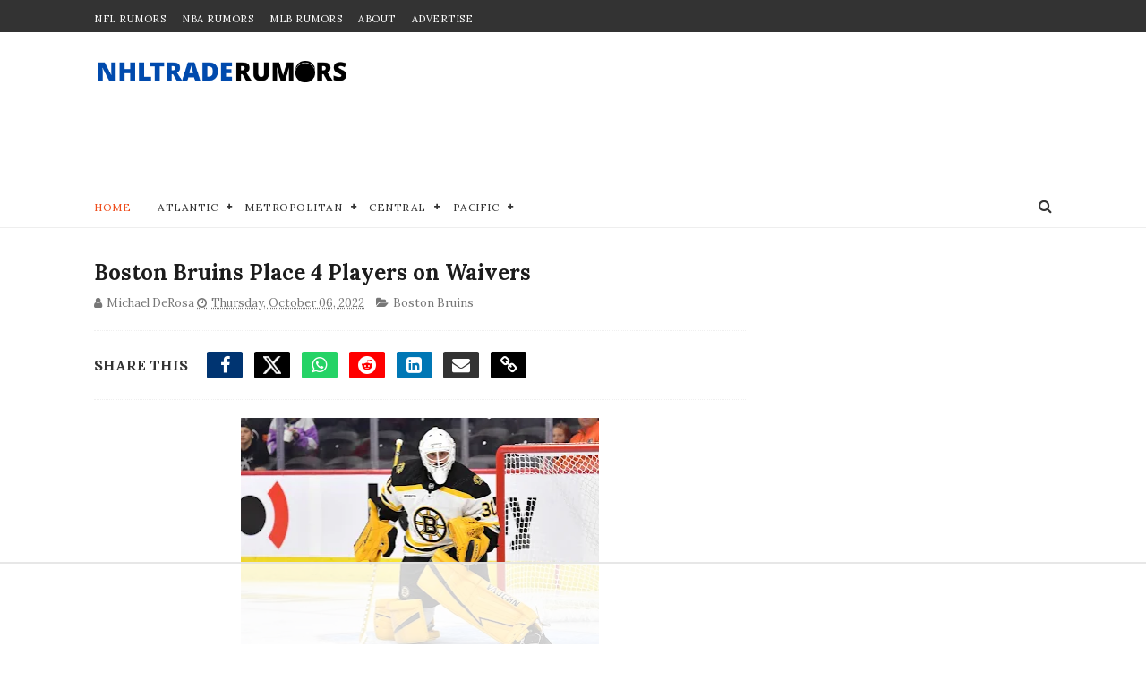

--- FILE ---
content_type: text/html
request_url: https://api.intentiq.com/profiles_engine/ProfilesEngineServlet?at=39&mi=10&dpi=936734067&pt=17&dpn=1&iiqidtype=2&iiqpcid=0f3284b0-97a6-4714-956d-478bbf0138d6&iiqpciddate=1769047015727&pcid=0317d627-e499-4bb4-9775-f47ad8e5096d&idtype=3&gdpr=0&japs=false&jaesc=0&jafc=0&jaensc=0&jsver=0.33&testGroup=A&source=pbjs&ABTestingConfigurationSource=group&abtg=A&vrref=https%3A%2F%2Fwww.nhltraderumors.me
body_size: 56
content:
{"abPercentage":97,"adt":1,"ct":2,"isOptedOut":false,"data":{"eids":[]},"dbsaved":"false","ls":true,"cttl":86400000,"abTestUuid":"g_8d8b5aff-8f29-4d76-94d1-defbf17246fb","tc":9,"sid":1347548162}

--- FILE ---
content_type: text/html; charset=utf-8
request_url: https://www.google.com/recaptcha/api2/aframe
body_size: 267
content:
<!DOCTYPE HTML><html><head><meta http-equiv="content-type" content="text/html; charset=UTF-8"></head><body><script nonce="y3lfrd2jEahQYACpIPLZpw">/** Anti-fraud and anti-abuse applications only. See google.com/recaptcha */ try{var clients={'sodar':'https://pagead2.googlesyndication.com/pagead/sodar?'};window.addEventListener("message",function(a){try{if(a.source===window.parent){var b=JSON.parse(a.data);var c=clients[b['id']];if(c){var d=document.createElement('img');d.src=c+b['params']+'&rc='+(localStorage.getItem("rc::a")?sessionStorage.getItem("rc::b"):"");window.document.body.appendChild(d);sessionStorage.setItem("rc::e",parseInt(sessionStorage.getItem("rc::e")||0)+1);localStorage.setItem("rc::h",'1769047023768');}}}catch(b){}});window.parent.postMessage("_grecaptcha_ready", "*");}catch(b){}</script></body></html>

--- FILE ---
content_type: text/plain
request_url: https://rtb.openx.net/openrtbb/prebidjs
body_size: -226
content:
{"id":"ac3358dc-8863-409e-b687-b8bb0ed50670","nbr":0}

--- FILE ---
content_type: text/plain; charset=utf-8
request_url: https://ads.adthrive.com/http-api/cv2
body_size: 4663
content:
{"om":["00eoh6e0","00xbjwwl","04897otm","08qi6o59","0929nj63","0fhptxpv","0iyi1awv","0ka5pd9v","0sm4lr19","1","10011/5c318b44790eeb5c8b638875dd699ce4","1007_4qks9viz","101779_7764-1036209","101779_7764-1036210","10ua7afe","11142692","11509227","1185:1610277379","1185:1610326628","1185:1610326728","11896988","12010080","12010084","12010088","12168663","12169133","12171239","124843_9","124844_22","124848_7","12837806","1611092","17_24655280","1kpjxj5u","1r7rfn75","206_488692","206_492063","2132:45327624","2132:45327682","2132:45868996","2132:45921405","2132:46036511","2132:46037431","2132:46039509","2149:12147059","2249:567996566","2249:692228710","2307:04897otm","2307:26xkng83","2307:2gev4xcy","2307:2mk5t0sk","2307:3wivd6ib","2307:5am84p90","2307:7fmk89yf","2307:7xb3th35","2307:8gyxi0mz","2307:8orkh93v","2307:8zkh523l","2307:9nex8xyd","2307:9t6gmxuz","2307:a1t6xdb7","2307:a566o9hb","2307:a7w365s6","2307:bn278v80","2307:bu0fzuks","2307:cgx63l2w","2307:cqant14y","2307:cv0h9mrv","2307:duxvs448","2307:ekv63n6v","2307:emb9y625","2307:enlhmyoh","2307:eud1td0t","2307:fk23o2nm","2307:fphs0z2t","2307:fqeh4hao","2307:gn3plkq1","2307:hdfbap3h","2307:hn3eanl8","2307:i3i05vpz","2307:i90isgt0","2307:ij0o9c81","2307:jr169syq","2307:kz8629zd","2307:lryy2wkw","2307:np9yfx64","2307:nv0uqrqm","2307:ouycdkmq","2307:phlvi7up","2307:plth4l1a","2307:q6wuoqcc","2307:qexs87kc","2307:rknnwvfz","2307:t2546w8l","2307:t4zab46q","2307:ubjltf5y","2307:uf7vbcrs","2307:uqph5v76","2307:w6xlb04q","2307:x0lc61jh","2307:xc88kxs9","2307:yuma6t5d","2409_15064_70_86112923","2409_25495_176_CR52092956","2409_25495_176_CR52092957","2409_25495_176_CR52092959","2409_25495_176_CR52150651","2409_25495_176_CR52153849","2409_25495_176_CR52178315","2409_25495_176_CR52178316","2409_25495_176_CR52186411","2409_25495_176_CR52188001","25_53v6aquw","25_8b5u826e","25_oz31jrd0","25_sqmqxvaf","25_utberk8n","25_yi6qlg3p","25_ztlksnbe","25_zwzjgvpw","262594","2636_1101777_7764-1036203","2636_1101777_7764-1036207","2636_1101777_7764-1036208","2636_1101777_7764-1036210","2715_9888_262592","2715_9888_262594","2715_9888_440665","2715_9888_522709","2760:176_CR52092923","28u7c6ez","29414696","29414711","2_206_554470","2gglwanz","2kf27b35","2mokbgft","2xlub49u","306_24696317","308_125204_12","31809564","31810016","32j56hnc","33118520","33145655","33419362","33605376","33608594","34182009","3490:CR52212688","3490:CR52223711","3490:CR52223725","3490:CR52223939","3646_185414_T26335189","36478149","3658_15078_fqeh4hao","3658_155735_plth4l1a","3658_175625_phlvi7up","3658_18008_uqph5v76","3658_21647_a1t6xdb7","3658_236365_i3i05vpz","3658_253373_jr169syq","3658_605572_ylz2n35t","3658_78719_4l7yzzlo","381513943572","38339436","3LMBEkP-wis","3aptpnuj","3p0mnojb","3v2n6fcp","3wivd6ib","409_216416","409_225978","409_226342","409_226364","409_226370","409_227223","409_228354","409_228356","409_228362","409_228380","436396574","43919985","44023623","440665","44629254","458901553568","4642109_46_12168663","4771_67437_1610326628","4771_74438_1610277379","481703827","485027845327","48574716","4890024","49123012","49304284","4a118e4e-8b05-4d75-b004-7244c2dfd0d7","4aqwokyz","4etfwvf1","4fk9nxse","4w5ob6c8","4zai8e8t","501425","501_76_73528335-a4b4-49ba-aaef-b2f6f466053f","501_76_c012b23d-b502-4a77-a08c-4e37daa03297","50479792","51004532","51372355","51372434","521168","53v6aquw","54779847","54779873","549410","5504:203863","5504:203864","5510:cymho2zs","5510:kecbwzbd","5510:mznp7ktv","5510:ouycdkmq","5510:qlw2vktr","5510:wfxqcwx7","55116649","555_165_785438313510","5563_66529_OADD2.7284328140866_1BGO6DQ8INGGSEA5YJ","557_409_216596","557_409_220139","557_409_220344","557_409_223589","557_409_228055","557_409_228065","557_409_228363","558_93_phlvi7up","558_93_uqph5v76","5726507757","576777115309199355","58147757","583652883178231326","59873208","5am84p90","5l03u8j0","5nukj5da","60360546","60825627","60f5a06w","6126589193","61593903","61682408","61900466","61916211","61916223","61916225","61916229","61932920","61932957","61xc53ii","6226505239","6226507991","6226522431","6226530649","6250_66552_1112487743","6250_66552_1112688573","6250_66552_1114688213","627225143","627227759","627290883","627309156","627309159","627506494","628015148","628086965","628153053","628153173","628222860","628223277","628360579","628360582","628444259","628444262","628444349","628444433","628444439","628456307","628456310","628456379","628456382","628456403","628622163","628622169","628622172","628622241","628622244","628622247","628622250","628683371","628687043","628687157","628687460","628687463","628803013","628841673","629007394","629009180","629167998","629168001","629168010","629168565","629171196","629171202","629255550","62964130","630137823","63092381","63092407","630928655","644181769","644877544","648104664","651637462","659216891404","659713728691","663293761","668547419","680_99480_685190485","680_99480_685191118","680_99480_692218915","680_99480_700109379","680_99480_700109391","680_99480_700109393","690_99485_1610326728","697189861","697189901","697189989","697190006","697190007","697190099","697876999","699159763","6l5qanx0","6lmy2lg0","6mj57yc0","6zt4aowl","700109389","700109399","705115233","705115332","705115442","705115523","705127202","706320056","735019288442","7354_138543_83447180","7354_201087_86621028","7354_201087_86621043","7414_121891_6205239","74243_74_18268080","746030350508","76odrdws","7732580","7764-1036207","794di3me","7969_149355_45327624","7969_149355_45327684","7969_149355_45921405","7969_149355_45999649","7969_149355_46036624","7969_149355_46037395","7969_149355_46039912","7a0tg1yi","7f298mk89yf","7fl72cxu","7fmk89yf","7s82759r","7sf7w6kh","7vplnmf7","7x8f326o","7xb3th35","80ec5mhd","8152859","8152878","8152879","821i184r","82_7764-1036210","86620615","86620619","86621043","86744983","86745018","8b5u826e","8edb3geb","8euh5txf","8gyxi0mz","8mv3pfbo","8orkh93v","8u2upl8r","8u696ss1","8ul426rx","8zkh523l","9057/0328842c8f1d017570ede5c97267f40d","9057/211d1f0fa71d1a58cabee51f2180e38f","90_12491645","90_12491686","90_12491687","9632594","97_8193078","9nex8xyd","9rqgwgyb","9t6gmxuz","_P-zIIc5ugE","a0l7lmjs","a0oxacu8","a1298t6xdb7","a1t6xdb7","a4nw4c6t","a566o9hb","a7w365s6","a8beztgq","b5h6ex3r","b704x17p","bd5xg6f6","be4hm1i2","bu0fzuks","bwwbm3ch","c1hsjx06","c3dhicuk","c7ybzxrr","cbsyo811","ce7bo7ga","cf803fb3-9612-4c9e-b134-9b41687e5423","cgx63l2w","cmpalw5s","cqant14y","cr-1oplzoysubwe","cr-6ovjht2euatj","cr-6ovjht2eubwe","cr-6ovjht2eubxe","cr-Bitc7n_p9iw__vat__49i_k_6v6_h_jce2vj5h_9v3kalhnq","cr-aawz3f3xubwj","cr-ccr05f6rv7vjv","cr-f6puwm2x27tf1","cr-f6puwm2yw7tf1","cr-nv6lwc1iubwe","cr-q97t18oou9vd","cr-q97t18oouatj","cr-q97t18ooubwe","cr-r9yli0fmubxe","cr-submez76u9vd","cr-wvy9pnlnubwe","cr-wvy9pnlnubxe","cr223-dcptwfzxv7tm2","cv0h9mrv","cymho2zs","czt3qxxp","d5jdnwtq","d96a8d02-7afb-4e3e-965d-5d31254ae8db","d9f6t30y","dft15s69","dg2WmFvzosE","dhd27ung","djstahv8","dm4f74yx","dpjydwun","e2c76his","eb9vjo1r","ecy21dds","edkk1gna","enlhmyoh","eud1td0t","ey8vsnzk","fcn2zae1","feueU8m1y4Y","fgrpby3o","fhon8bft","fj298p0ceax","fjp0ceax","fk23o2nm","fmuvtuv2","fphs0z2t","fq298eh4hao","fqeh4hao","fybdgtuw","fzw4jega","ge4000vb","gh8va2dg","gn3plkq1","gvotpm74","h0cw921b","h4x8d2p8","hauz7f6h","hdfbap3h","hffavbt7","hgrz3ggo","hi8yer5p","hqz7anxg","hueqprai","i2aglcoy","i3298i05vpz","i3i05vpz","i90isgt0","ij0o9c81","ixtrvado","j39smngx","jci9uj40","jd035jgw","jnn8cnz2","jr169syq","kaojko3j","kecbwzbd","kk5768bd","klqiditz","ksrdc5dk","kz8629zd","lmi8pfvy","lqdvaorh","lryy2wkw","ls74a5wb","mbgz0hvw","mealz2pi","mev7qd3f","mznp7ktv","n1nubick","n3egwnq7","n9sgp7lz","ncfr1yiw","ni42112n85bbg","np9yfx64","nv0uqrqm","nww7g1ha","ofoon6ir","ofr83ln0","okem47bb","op3f6pcp","op9gtamy","ouycdkmq","owpdp17p","oz31jrd0","pe0gcg4w","phlvi7up","pkydekxi","pl298th4l1a","plth4l1a","poc1p809","pzgd3hum","q0nt8p8d","q6wuoqcc","qen3mj4l","qexs87kc","qfy64iwb","qlw2vktr","qqvgscdx","qsfx8kya","quk7w53j","r35763xz","rmttmrq8","rqjox9xh","rue4ecys","rxj4b6nw","s2ahu2ae","s4s41bit","scpvMntwtuw","sdodmuod","sgaw7i5o","t4zab46q","t5alo5fu","t5kb9pme","t8298b9twm5","tfbg3n3b","thto5dki","ti0s3bz3","tp444w6e","u690dg05","u7p1kjgp","ub298jltf5y","ubjltf5y","uer2l962","uf7vbcrs","uhebin5g","ujl9wsn7","ujqkqtnh","uq0uwbbh","uqph5v76","usle8ijx","uxt19cdi","v224plyd","v5w56b83","vbivoyo6","ven7pu1c","vf42112vpfnp8","vggd907z","vk8u5qr9","vu8587rh","w3ez2pdd","wf9qekf0","wfxqcwx7","wt0wmo2s","x0lc61jh","x716iscu","xdaezn6y","xe7etvhg","xgzzblzl","xhcpnehk","xies7jcx","xmrkzlba","xtk4ndo3","y44dspxu","y51tr986","yi6qlg3p","ylz2n35t","yy10h45c","z4ptnka9","zd631qlo","zdcvm9de","zep75yl2","zfexqyi5","ziox91q0","znl4u1zy","zw6jpag6","zwzjgvpw","zxaju0ay","7979132","7979135"],"pmp":[],"adomains":["123notices.com","1md.org","about.bugmd.com","acelauncher.com","adameve.com","akusoli.com","allyspin.com","askanexpertonline.com","atomapplications.com","bassbet.com","betsson.gr","biz-zone.co","bizreach.jp","bubbleroom.se","bugmd.com","buydrcleanspray.com","byrna.com","capitaloneshopping.com","clarifion.com","combatironapparel.com","controlcase.com","convertwithwave.com","cotosen.com","countingmypennies.com","cratedb.com","croisieurope.be","cs.money","dallasnews.com","definition.org","derila-ergo.com","dhgate.com","dhs.gov","displate.com","easyprint.app","easyrecipefinder.co","fabpop.net","familynow.club","fla-keys.com","folkaly.com","g123.jp","gameswaka.com","getbugmd.com","getconsumerchoice.com","getcubbie.com","gowavebrowser.co","gowdr.com","gransino.com","grosvenorcasinos.com","guard.io","hero-wars.com","holts.com","instantbuzz.net","itsmanual.com","jackpotcitycasino.com","justanswer.com","justanswer.es","la-date.com","lightinthebox.com","liverrenew.com","local.com","lovehoney.com","lulutox.com","lymphsystemsupport.com","manualsdirectory.org","meccabingo.com","medimops.de","mensdrivingforce.com","millioner.com","miniretornaveis.com","mobiplus.me","myiq.com","national-lottery.co.uk","naturalhealthreports.net","nbliver360.com","nikke-global.com","nordicspirit.co.uk","nuubu.com","onlinemanualspdf.co","original-play.com","outliermodel.com","paperela.com","paradisestays.site","parasiterelief.com","peta.org","photoshelter.com","plannedparenthood.org","playvod-za.com","printeasilyapp.com","printwithwave.com","profitor.com","quicklearnx.com","quickrecipehub.com","rakuten-sec.co.jp","rangeusa.com","refinancegold.com","robocat.com","royalcaribbean.com","saba.com.mx","shift.com","simple.life","spinbara.com","systeme.io","taboola.com","tackenberg.de","temu.com","tenfactorialrocks.com","theoceanac.com","topaipick.com","totaladblock.com","usconcealedcarry.com","vagisil.com","vegashero.com","vegogarden.com","veryfast.io","viewmanuals.com","viewrecipe.net","votervoice.net","vuse.com","wavebrowser.co","wavebrowserpro.com","weareplannedparenthood.org","xiaflex.com","yourchamilia.com"]}

--- FILE ---
content_type: text/javascript; charset=UTF-8
request_url: https://www.nhltraderumors.me/feeds/posts/default/-/Boston%20Bruins?alt=json-in-script&max-results=7&callback=jQuery11100002071219396680979_1769047010765&_=1769047010766
body_size: 20369
content:
// API callback
jQuery11100002071219396680979_1769047010765({"version":"1.0","encoding":"UTF-8","feed":{"xmlns":"http://www.w3.org/2005/Atom","xmlns$openSearch":"http://a9.com/-/spec/opensearchrss/1.0/","xmlns$blogger":"http://schemas.google.com/blogger/2008","xmlns$georss":"http://www.georss.org/georss","xmlns$gd":"http://schemas.google.com/g/2005","xmlns$thr":"http://purl.org/syndication/thread/1.0","id":{"$t":"tag:blogger.com,1999:blog-3277310055963332196"},"updated":{"$t":"2026-01-21T16:44:25.080-07:00"},"category":[{"term":"Toronto Maple Leafs"},{"term":"Edmonton Oilers"},{"term":"Vancouver Canucks"},{"term":"Montreal Canadiens"},{"term":"Pittsburgh Penguins"},{"term":"Boston Bruins"},{"term":"Calgary Flames"},{"term":"Ottawa Senators"},{"term":"New York Rangers"},{"term":"Chicago Blackhawks"},{"term":"Philadelphia Flyers"},{"term":"Buffalo Sabres"},{"term":"Carolina Hurricanes"},{"term":"Colorado Avalanche"},{"term":"San Jose Sharks"},{"term":"Columbus Blue Jackets"},{"term":"New Jersey Devils"},{"term":"Anaheim Ducks"},{"term":"Winnipeg Jets"},{"term":"Detroit Red Wings"},{"term":"Nashville Predators"},{"term":"Minnesota Wild"},{"term":"Washington Capitals"},{"term":"Los Angeles Kings"},{"term":"Florida Panthers"},{"term":"New York Islanders"},{"term":"St. Louis Blues"},{"term":"Vegas Golden Knights"},{"term":"Dallas Stars"},{"term":"Tampa Bay Lightning"},{"term":"Seattle Kraken"},{"term":"Arizona Coyotes"},{"term":"NHL"},{"term":"nhl trade rumors"},{"term":"fantasy hockey"},{"term":"Utah Mammoth"},{"term":"videos"},{"term":"nhl playoffs"},{"term":"nhl predictions"},{"term":"nhl trade deadline"},{"term":"nhl free agents"},{"term":"nhl news"},{"term":"nhl draft"},{"term":"Sidney Crosby"},{"term":"Alex Ovechkin"},{"term":"John Tavares"},{"term":"Max Pacioretty"},{"term":"PK Subban"},{"term":"Connor McDavid"},{"term":"olympics"},{"term":"Auston Matthews"},{"term":"KHL"},{"term":"Matt Duchene"},{"term":"Carey Price"},{"term":"hockey pool guide"},{"term":"Brad Marchand"},{"term":"Evander Kane"},{"term":"Steven Stamkos"},{"term":"William Nylander"},{"term":"Erik Karlsson"},{"term":"Evgeni Malkin"},{"term":"Ilya Kovalchuk"},{"term":"Phil Kessel"},{"term":"Shea Weber"},{"term":"Mitch Marner"},{"term":"Patrick Kane"},{"term":"Marc Andre Fleury"},{"term":"Taylor Hall"},{"term":"team canada"},{"term":"team usa"},{"term":"Chris Kreider"},{"term":"Gary Bettman"},{"term":"Henrik Lundqvist"},{"term":"Jaromir Jagr"},{"term":"Marc Bergevin"},{"term":"Milan Lucic"},{"term":"Alex Galchenyuk"},{"term":"Joe Thornton"},{"term":"Marc-Andre Fleury"},{"term":"Patrik Laine"},{"term":"Claude Giroux"},{"term":"Corey Crawford"},{"term":"Stanley Cup"},{"term":"sponsor"},{"term":"team russia"},{"term":"Drew Doughty"},{"term":"Jordan Eberle"},{"term":"Leon Draisaitl"},{"term":"Mike Babcock"},{"term":"Patrick Marleau"},{"term":"Alex Pietrangelo"},{"term":"Dougie Hamilton"},{"term":"Duncan Keith"},{"term":"Hockey Canada"},{"term":"Jarome Iginla"},{"term":"Jonathan Bernier"},{"term":"Mike Hoffman"},{"term":"Nazem Kadri"},{"term":"Rick Nash"},{"term":"Ryan Miller"},{"term":"Steve Yzerman"},{"term":"Tyler Seguin"},{"term":"Zdeno Chara"},{"term":"kyle dubas"},{"term":"Adam Larsson"},{"term":"Artemi Panarin"},{"term":"Elias Pettersson"},{"term":"Ilya Bryzgalov"},{"term":"Jacob Markstrom"},{"term":"Jake Gardiner"},{"term":"Jake Muzzin"},{"term":"James Van Riemsdyk"},{"term":"Jeff Petry"},{"term":"Kevin Shattenkirk"},{"term":"Kris Letang"},{"term":"Loui Eriksson"},{"term":"Max Domi"},{"term":"NHL All-Star"},{"term":"Nail Yakupov"},{"term":"Nikita Kucherov"},{"term":"Peter Laviolette"},{"term":"Philipp Grubauer"},{"term":"Ryan Getzlaf"},{"term":"Ryan Suter"},{"term":"Tuukka Rask"},{"term":"Tyler Myers"},{"term":"Tyler Toffoli"},{"term":"AHL"},{"term":"Anze Kopitar"},{"term":"Atlanta Thrashers"},{"term":"Ben Bishop"},{"term":"Brad Richards"},{"term":"Braden Holtby"},{"term":"Brady Tkachuk"},{"term":"Brent Burns"},{"term":"Cam Fowler"},{"term":"Dustin Byfuglien"},{"term":"Frederik Andersen"},{"term":"Jack Eichel"},{"term":"Jacob Trouba"},{"term":"Jonathan Drouin"},{"term":"Jonathan Toews"},{"term":"Keith Yandle"},{"term":"Matt Dumba"},{"term":"Matthew Tkachuk"},{"term":"Mike Green"},{"term":"MoneyOnTheBoard"},{"term":"Nathan MacKinnon"},{"term":"Roberto Luongo"},{"term":"Robin Lehner"},{"term":"Ryan Nugent-Hopkins"},{"term":"Ryan O'Reilly"},{"term":"Tom Wilson"},{"term":"Tomas Tatar"},{"term":"Tomas Vokoun"},{"term":"Wayne Gretzky"},{"term":"Zack Kassian"},{"term":"nhl rookies"},{"term":"team finland"},{"term":"4 Nations Face-Off"},{"term":"Brayden Schenn"},{"term":"Brock Boeser"},{"term":"Christian Ehrhoff"},{"term":"Daniel Sedin"},{"term":"Elliot Friedman"},{"term":"Jaroslav Halak"},{"term":"Jason Spezza"},{"term":"Jesse Puljujarvi"},{"term":"Jimmy Howard"},{"term":"Jonathan Quick"},{"term":"Kasperi Kapanen"},{"term":"Kevin Bieksa"},{"term":"Marc Methot"},{"term":"Mark Stone"},{"term":"Martin St. Louis"},{"term":"Mats Zuccarello"},{"term":"Mikael Granlund"},{"term":"Patrick Sharp"},{"term":"Pavel Datsyuk"},{"term":"Quinn Hughes"},{"term":"Ryan Callahan"},{"term":"Seth Jones"},{"term":"TJ Oshie"},{"term":"Thomas Vanek"},{"term":"Torey Krug"},{"term":"Vladislav Namestnikov"},{"term":"Wayne Simmonds"},{"term":"georgiev"},{"term":"matt murray"},{"term":"team sweden"},{"term":"Alexander Radulov"},{"term":"Andreas Johnsson"},{"term":"Andrei Markov"},{"term":"Andrew Shaw"},{"term":"Anthony Duclair"},{"term":"Antti Niemi"},{"term":"Cale Makar"},{"term":"Cam Talbot"},{"term":"Charlie McAvoy"},{"term":"Chris Stewart"},{"term":"Cody Franson"},{"term":"Craig Anderson"},{"term":"Darcy Kuemper"},{"term":"Derick Brassard"},{"term":"Eric Staal"},{"term":"Evgeni Nabokov"},{"term":"Gabriel Landeskog"},{"term":"Henrik Sedin"},{"term":"Ian Cole"},{"term":"James Neal"},{"term":"Jeff Carter"},{"term":"Jesperi Kotkaniemi"},{"term":"John Tortorella"},{"term":"Johnny Gaudreau"},{"term":"Justin Schultz"},{"term":"Kyle Okposo"},{"term":"Lias Andersson"},{"term":"Lou Lamoriello"},{"term":"Marian Hossa"},{"term":"Martin Brodeur"},{"term":"Martin Hanzal"},{"term":"Mike Cammalleri"},{"term":"Mike Smith"},{"term":"Nicklas Lidstrom"},{"term":"Oliver Ekman-Larsson"},{"term":"P.K. Subban"},{"term":"Patrice Bergeron"},{"term":"Ryan Johansen"},{"term":"Sami Vatanen"},{"term":"Scott Hartnell"},{"term":"Sean Couturier"},{"term":"Semyon Varlamov"},{"term":"Sergei Bobrovsky"},{"term":"Todd Bertuzzi"},{"term":"Tomas Plekanec"},{"term":"Tyler Bozak"},{"term":"UFAs"},{"term":"Zach Bogosian"},{"term":"Zach Parise"},{"term":"jack hughes"},{"term":"ken holland"},{"term":"nhl injury"},{"term":"Ales Hemsky"},{"term":"Alexander Edler"},{"term":"Alexander Semin"},{"term":"Andrei Vasilevskiy"},{"term":"Anton Khudobin"},{"term":"Barrett Hayton"},{"term":"Blake Wheeler"},{"term":"Brad Treliving"},{"term":"Brock Nelson"},{"term":"Bryan Bickell"},{"term":"Corey Perry"},{"term":"Craig Berube"},{"term":"Curtis Glencross"},{"term":"Dan Boyle"},{"term":"David Backes"},{"term":"David Pastrnak"},{"term":"David Perron"},{"term":"David Poile"},{"term":"Devan Dubnyk"},{"term":"Dion Phaneuf"},{"term":"Dmitry Kulikov"},{"term":"Dylan Larkin"},{"term":"Erik Johnson"},{"term":"Eugene Melnyk"},{"term":"Evgeny Kuznetsov"},{"term":"Igor Ozhiganov"},{"term":"Jake DeBrusk"},{"term":"Jake Guentzel"},{"term":"Jake Virtanen"},{"term":"James Reimer"},{"term":"James Wisniewski"},{"term":"Jamie Benn"},{"term":"Jared Mccann"},{"term":"Jason Zucker"},{"term":"Jeff Skinner"},{"term":"Jimmy Vesey"},{"term":"Joe Sakic"},{"term":"Joni Pitkanen"},{"term":"Joonas Korpisalo"},{"term":"Jordan Binnington"},{"term":"Jordan Staal"},{"term":"Jussi Jokinen"},{"term":"Justin Williams"},{"term":"Karl Alzner"},{"term":"Kris Russell"},{"term":"Kyle Connor"},{"term":"Malcolm Subban"},{"term":"Marcus Johansson"},{"term":"Marian Gaborik"},{"term":"Matt Martin"},{"term":"Matt Moulson"},{"term":"Matt Niskanen"},{"term":"Mike Ribeiro"},{"term":"Nick Suzuki"},{"term":"Nicklas Backstrom"},{"term":"Nikita Zaitsev"},{"term":"Paul Stastny"},{"term":"Rasmus Dahlin"},{"term":"Rasmus Ristolainen"},{"term":"Rasmus Sandin"},{"term":"Ryan Kesler"},{"term":"Ryan Malone"},{"term":"Ryan Reaves"},{"term":"Sam Bennett"},{"term":"Sam Gagner"},{"term":"Sergei Gonchar"},{"term":"Shayne Gostisbehere"},{"term":"Slava Voynov"},{"term":"Teemu Selanne"},{"term":"Tomas Kaberle"},{"term":"Travis Hamonic"},{"term":"Tyson Barrie"},{"term":"Zach Sanford"},{"term":"gerard gallant"},{"term":"john hynes"},{"term":"kaapo kakko"},{"term":"nhl lockout"},{"term":"nhl sleeper picks"},{"term":"team czech"},{"term":"team slovakia"},{"term":"team switzerland"},{"term":"Aaron Dell"},{"term":"Aaron Ekblad"},{"term":"Adam Henrique"},{"term":"Aleksander Barkov"},{"term":"Alex DeBrincat"},{"term":"Alex Kerfoot"},{"term":"Alexander Steen"},{"term":"Alexis Lafreniere"},{"term":"Andrei Kostitsyn"},{"term":"Andrej Sekera"},{"term":"Andrew Brunette"},{"term":"Anthony Stolarz"},{"term":"Antoine Vermette"},{"term":"Artem Anisimov"},{"term":"Bob Probert"},{"term":"Bobby Ryan"},{"term":"Brandon Carlo"},{"term":"Brandon Saad"},{"term":"Brandon davidson"},{"term":"Brendan Gallagher"},{"term":"Brendan Shanahan"},{"term":"Brenden Dillon"},{"term":"Brent Seabrook"},{"term":"Brian Boyle"},{"term":"Brian Campbell"},{"term":"Brooks Laich"},{"term":"Brooks Orpik"},{"term":"Cal Clutterbuck"},{"term":"Calder"},{"term":"Charlie Coyle"},{"term":"Charlie Lindgren"},{"term":"Claude Julian"},{"term":"Colton Parayko"},{"term":"Connor Brown"},{"term":"Conor Sheary"},{"term":"Cory Schneider"},{"term":"Daniel Winnik"},{"term":"Dennis Wideman"},{"term":"Devin Setoguchi"},{"term":"Don Cherry"},{"term":"Elias Lindholm"},{"term":"Erik Gudbranson"},{"term":"Expansion"},{"term":"Fedor Tyutin"},{"term":"Filip Zadina"},{"term":"Griffin Reinhart"},{"term":"Henrik Zetterberg"},{"term":"Humboldt Broncos"},{"term":"IIHF"},{"term":"Islanders"},{"term":"Ivan Provorov"},{"term":"JT Brown"},{"term":"Jack Johnson"},{"term":"Jakob Silfverberg"},{"term":"Jeremy Bracco"},{"term":"Joel Armia"},{"term":"Johan Franzen"},{"term":"Jonas Brodin"},{"term":"Josh Gorges"},{"term":"Justin faulk"},{"term":"Kevin Fiala"},{"term":"Kevin Labanc"},{"term":"Kris Versteeg"},{"term":"Kyle Turris"},{"term":"Leo Komarov"},{"term":"Luke Schenn"},{"term":"Mark Giordano"},{"term":"Mark Scheifele"},{"term":"Matt Calvert"},{"term":"Matthew Barzal"},{"term":"Michael Grabner"},{"term":"Micheal Ferland"},{"term":"Miikka Kiprusoff"},{"term":"Mike Richards"},{"term":"Mikhail Grabovski"},{"term":"Milan Michalek"},{"term":"Morgan Rielly"},{"term":"Nate Thompson"},{"term":"Neal Pionk"},{"term":"Nick Bjugstad"},{"term":"Nick Bonino"},{"term":"Nick Leddy"},{"term":"Nick Ritchie"},{"term":"Nico Hischier"},{"term":"Niklas Kronwall"},{"term":"Nikolai Kulemin"},{"term":"Nikolai Zherdev"},{"term":"Noah Hanifin"},{"term":"OHL"},{"term":"Oskar Sundqvist"},{"term":"PA Parenteau"},{"term":"Pat Maroon"},{"term":"Patrik Berglund"},{"term":"Pekka Rinne"},{"term":"Petr Mrazek"},{"term":"Radko Gudas"},{"term":"Ray Shero"},{"term":"Rich Clune"},{"term":"Riley Sheahan"},{"term":"Robert Bortuzzo"},{"term":"Robert Hagg"},{"term":"Ryan Ellis"},{"term":"Ryan Mcdonagh"},{"term":"Ryan Smyth"},{"term":"Ryan Spooner"},{"term":"Ryan Strome"},{"term":"Sean Monahan"},{"term":"Sebastian Aho"},{"term":"Stephen Weiss"},{"term":"Steve Mason"},{"term":"Steve Ott"},{"term":"Tim Thomas"},{"term":"Timothy Lilgjren"},{"term":"Tomas Jurco"},{"term":"Travis Dermott"},{"term":"Trevor van Riemsdyk"},{"term":"Troy Brouwer"},{"term":"Troy Stecher"},{"term":"Tyler Bertuzzi"},{"term":"Vadim Shipachyov"},{"term":"William Karlsson"},{"term":"Zach Hyman"},{"term":"Zach Werenski"},{"term":"bowen byram"},{"term":"brian burke"},{"term":"coronavirus"},{"term":"donald trump"},{"term":"firefan"},{"term":"germany"},{"term":"jeff blashill"},{"term":"kevin cheveldayoff"},{"term":"mikheyev"},{"term":"nhl betting"},{"term":"pavel francouz"},{"term":"playoff"},{"term":"reilly smith"},{"term":"timashov"},{"term":"travis konecny"},{"term":"tristan jarry"},{"term":"tsn"},{"term":"video"},{"term":"Adam McQuaid"},{"term":"Adams"},{"term":"Adrian Aucoin"},{"term":"Adrian kempe"},{"term":"Alex Edler"},{"term":"Alexei Kovalev"},{"term":"Alexei Yashin"},{"term":"All-star game"},{"term":"Anders Bjork"},{"term":"Anders Lee"},{"term":"Andreas Borgman"},{"term":"Andrei Svechnikov"},{"term":"Andrew Cogliano"},{"term":"Andrew Ladd"},{"term":"Andrew MacDonald"},{"term":"Andrew Mangiapne"},{"term":"Andy Greene"},{"term":"Anthony Beauvillier"},{"term":"Anthony Mantha"},{"term":"Anton Volchenkov"},{"term":"Antti Raanta"},{"term":"Arturri Lehkonen"},{"term":"Austin Watson"},{"term":"Barclay Goodrow"},{"term":"Barry Trotz"},{"term":"Ben Scrivens"},{"term":"Benoit Pouliot"},{"term":"Bill Peters"},{"term":"Blake Comeau"},{"term":"Bo Horvat"},{"term":"Bobby Orr"},{"term":"Brady Skjei"},{"term":"Brandon Dubinsky"},{"term":"Brandon Manning"},{"term":"Brandon Montour"},{"term":"Brandon Pirri"},{"term":"Brandon Prust"},{"term":"Brayden Point"},{"term":"Braydon Coburn"},{"term":"Brenden Morrow"},{"term":"Brett Connolly"},{"term":"Brett Pesce"},{"term":"Brian Rolston"},{"term":"Brock McGinn"},{"term":"Brooks"},{"term":"Calvin Pickard"},{"term":"Cam Atkinson"},{"term":"Cam Ward"},{"term":"Carl Grundstrom"},{"term":"Carl Hagelin"},{"term":"Carl Soderberg"},{"term":"Cayden Primeau"},{"term":"Chris Kelly"},{"term":"Chris Kunitz"},{"term":"Clarke MacArthur"},{"term":"Cliff Pu"},{"term":"Colby Cave"},{"term":"Cole Caufield"},{"term":"Colin Miller"},{"term":"Colin Wilson"},{"term":"Conference Final"},{"term":"Connor Carrick"},{"term":"Conor Garland"},{"term":"Conor McGregor"},{"term":"Craig Rivet"},{"term":"Curtiz Lazar"},{"term":"Dale Weise"},{"term":"Dan Girardi"},{"term":"Dan Hamhuis"},{"term":"Daniel Alfredsson"},{"term":"Daniil Misyul"},{"term":"Dany Heatley"},{"term":"Dave Hakstol"},{"term":"David Clarkson"},{"term":"David Desharnais"},{"term":"David Jones"},{"term":"David Legwand"},{"term":"Dean Kukan"},{"term":"Derek Boogaard"},{"term":"Derek Roy"},{"term":"Derek Sanderson"},{"term":"Derek Stepan"},{"term":"Derrick Brassard"},{"term":"Devante Smith-Pelly"},{"term":"Dmitry Orlov"},{"term":"Drew Stafford"},{"term":"Dustin Penner"},{"term":"ECHL"},{"term":"Eastern Conference Final"},{"term":"Eric Brewer"},{"term":"Eric Fehr"},{"term":"Eric Lindros"},{"term":"Erik Cernak"},{"term":"Esa Lindell"},{"term":"Ethan Werek"},{"term":"Evan Bouchard"},{"term":"FA defense"},{"term":"FA forwards"},{"term":"FA goalies"},{"term":"Flames"},{"term":"Frolik"},{"term":"Gabriel Dumont"},{"term":"Garret Sparks"},{"term":"Gordie Howe"},{"term":"Greg Zanon"},{"term":"Guy Lapointe"},{"term":"Hall Gill"},{"term":"Hart"},{"term":"Hershey Bears"},{"term":"Hockey Alberta"},{"term":"Hogberg"},{"term":"Hunter Shinkaruk"},{"term":"J.S. Giguere"},{"term":"JT Miller"},{"term":"Jacob De La Rose"},{"term":"Jaden Schwartz"},{"term":"Jakob Chychrun"},{"term":"Jakub Voracek"},{"term":"Jamie Langenbrunner"},{"term":"Jamie Oleksiak"},{"term":"Jared Spurgeon"},{"term":"Jason Blake"},{"term":"Jason Dickinson"},{"term":"Jason Garrison"},{"term":"Jason Labarbera"},{"term":"Jason Pominville"},{"term":"Jay Bouwmeester"},{"term":"Jeff Halpern"},{"term":"Jeremy Roenick"},{"term":"Jerseys"},{"term":"Jhonas Enroth"},{"term":"Jimmy Hayes"},{"term":"Jimmy Schuldt"},{"term":"Jiri Hudler"},{"term":"Joe Pavelski"},{"term":"Joe Veleno"},{"term":"Joel Ward"},{"term":"John Gibson"},{"term":"John Scott"},{"term":"John-Michael Liles"},{"term":"Johnny Boychuk"},{"term":"Johnny Oduya"},{"term":"Jon Copper"},{"term":"Jonas Hiller"},{"term":"Jonathan Huberdeau"},{"term":"Jonathan Marchessault"},{"term":"Jordan Martinook"},{"term":"Jori Lehtera"},{"term":"Joseph Blandisi"},{"term":"Josh Anderson"},{"term":"Josh Leivo"},{"term":"Justin Bieber"},{"term":"Justin Holl"},{"term":"Kari Lehtonen"},{"term":"Keith Primeau"},{"term":"Kerby Rychel"},{"term":"Kevin Hayes"},{"term":"Knights"},{"term":"Konopka"},{"term":"Kurtis Gabriel"},{"term":"Kyle Clifford"},{"term":"Kyle Wellwood"},{"term":"Lars Eller"},{"term":"Liljegren"},{"term":"Logan Couture"},{"term":"Lubomir Visnovsky"},{"term":"Luca Sbisa"},{"term":"Mackenzie Weegar"},{"term":"Macolm Subban"},{"term":"Marc Crawford"},{"term":"Marc Savard"},{"term":"Marc Staal"},{"term":"Marc-Edouard Vlasic"},{"term":"Marco Scandella"},{"term":"Marcus Kruger"},{"term":"Marek Zidlicky"},{"term":"Mario Lemieux"},{"term":"Mario Tremblay"},{"term":"Mark Borowiecki"},{"term":"Mark Streit"},{"term":"Markus Phillips"},{"term":"Martin Havlat"},{"term":"Mason Raymond"},{"term":"Mathew Dumba"},{"term":"Mathieu Perrault"},{"term":"Matt Barzal"},{"term":"Matt Carle"},{"term":"Max Jones"},{"term":"Maxime Talbot"},{"term":"Melker Karlsson"},{"term":"Michael Del Zotto"},{"term":"Michael Ferland"},{"term":"Michael Leighton"},{"term":"Michael Mccarron"},{"term":"Michael Stone"},{"term":"Mika Zibanejad"},{"term":"Mike Commodore"},{"term":"Mike Fisher"},{"term":"Mike Knuble"},{"term":"Mikhail Sergachev"},{"term":"Mikkel Boedker"},{"term":"Milan Hejduk"},{"term":"Miro Heiskanen"},{"term":"NBC"},{"term":"NHLTR Trade Bait"},{"term":"Nate Schmidt"},{"term":"Nathan Beaulieu"},{"term":"Nick Foligno"},{"term":"Nick Hischier"},{"term":"Nick Holden"},{"term":"Nick Shore"},{"term":"Nikita Nesterov"},{"term":"Nikita Soshnikov"},{"term":"Nikolai Ehlers"},{"term":"Nino Niederreiter"},{"term":"Noah Juulsen"},{"term":"Nolan Patrick"},{"term":"Nordiques"},{"term":"Norris"},{"term":"North Stars"},{"term":"Olli Jokinen"},{"term":"Olli Juolevi"},{"term":"Ondrej Palat"},{"term":"Oscar Fantenberg"},{"term":"Oscar Lindberg"},{"term":"Ottawa 67's"},{"term":"Owen Sound Attack"},{"term":"Panth"},{"term":"Par Lindholm"},{"term":"Patrick Eaves"},{"term":"Patrick Roy"},{"term":"Paul Byron"},{"term":"Pavel Kubina"},{"term":"Peter Forsberg"},{"term":"Peter Mrazek"},{"term":"Privacy Policy"},{"term":"Quebec Nordiques"},{"term":"RJ Umberger"},{"term":"Radim Vrbata"},{"term":"Raffi Torres"},{"term":"Raphael Diaz"},{"term":"Ray Whitney"},{"term":"Rene Bourque"},{"term":"Rickard Rickell"},{"term":"Riley Nash"},{"term":"Robyn Regehr"},{"term":"Rod Brind'Amour"},{"term":"Roman Josi"},{"term":"Ryan Donato"},{"term":"Ryan Dzingel"},{"term":"Ryan Murray"},{"term":"Ryan whitney"},{"term":"Ryane Clowe"},{"term":"SHL"},{"term":"SJHL"},{"term":"Sami Vatenen"},{"term":"Scott Darling"},{"term":"Scott Wedgewood"},{"term":"Scott Wilson"},{"term":"Sean Bergenheim"},{"term":"Sebastion Aho"},{"term":"Selke"},{"term":"Sergei Kostitsyn"},{"term":"Shane Doan"},{"term":"Shea Theodore"},{"term":"Simon Bourque"},{"term":"St"},{"term":"Stan Mikita"},{"term":"TJ Brodie"},{"term":"Tanev"},{"term":"Team Denmark"},{"term":"Teuvo Teravainen"},{"term":"Thomas Hertl"},{"term":"Tobias Enstrom"},{"term":"Tobias Rieder"},{"term":"Tom Kuhnackl"},{"term":"Tomas Nosek"},{"term":"Travis Moen"},{"term":"Travis Sanheim"},{"term":"Tuomo Ruutu"},{"term":"Ty Conklin"},{"term":"Tyler Johnson"},{"term":"Valeri Nichushkin"},{"term":"Vezina"},{"term":"Victor Hedman"},{"term":"Viktor Arvidsson"},{"term":"Ville Leino"},{"term":"Vincent Lecavalier"},{"term":"Vinny Lecavalier"},{"term":"Vinny Prospal"},{"term":"Vladimir Tarasenko"},{"term":"Wendel Clark"},{"term":"Whalers"},{"term":"Will Arnett"},{"term":"Will Butcher"},{"term":"World Juniors"},{"term":"Yannick Weber"},{"term":"Zac Rinaldo"},{"term":"Zack Smith"},{"term":"advertise"},{"term":"affiliate"},{"term":"alain nasreddine"},{"term":"blog"},{"term":"bracco"},{"term":"brendan smith"},{"term":"brett Seney"},{"term":"buyout"},{"term":"capital"},{"term":"carter hart"},{"term":"chris tanev"},{"term":"dan bylsma"},{"term":"darren dreger"},{"term":"david schlemko"},{"term":"defensemen"},{"term":"dennis cholowski"},{"term":"desmith"},{"term":"disclaimer"},{"term":"dominik kubalik"},{"term":"eddie shack"},{"term":"engelland"},{"term":"entry draft"},{"term":"ethan bear"},{"term":"filip forsberg"},{"term":"forwards"},{"term":"goaltenders"},{"term":"haley"},{"term":"harpur"},{"term":"ilya mikheyev"},{"term":"jakub jerabek"},{"term":"jasper bratt"},{"term":"jim Montgomery"},{"term":"joel quenneville"},{"term":"josh Bailey"},{"term":"kappo kakko"},{"term":"kessler"},{"term":"kevin mccarthy"},{"term":"kraken"},{"term":"lafreniere"},{"term":"larmi"},{"term":"lindy Ruff"},{"term":"mark cuban"},{"term":"martin frk"},{"term":"matt grzelcyk"},{"term":"mike reilly"},{"term":"moritz seider"},{"term":"nhl realignment"},{"term":"nhl team values"},{"term":"nhl tv schedule"},{"term":"oskar lindblom"},{"term":"pageau"},{"term":"partnerships"},{"term":"penguin"},{"term":"prospects"},{"term":"quebec"},{"term":"r"},{"term":"ray bourque"},{"term":"ray emery"},{"term":"rentals"},{"term":"rick diPietro"},{"term":"robert kraft"},{"term":"ron hextall"},{"term":"rookies"},{"term":"ross johnson"},{"term":"s"},{"term":"scandella"},{"term":"shestyorkin"},{"term":"shooting"},{"term":"teams"},{"term":"testimonials"},{"term":"thomson"},{"term":"timur bilyalov"},{"term":"wheeling nailers"},{"term":"wilkes-barre"},{"term":"world cup"}],"title":{"type":"text","$t":"NHL Trade Rumors - NHLTradeRumors.Me"},"subtitle":{"type":"html","$t":"Stay ahead of the game with NHL trade rumors and exclusive updates. Get expert takes on the 2025 draft, free agency, and playoffs across all 32 teams."},"link":[{"rel":"http://schemas.google.com/g/2005#feed","type":"application/atom+xml","href":"https:\/\/www.nhltraderumors.me\/feeds\/posts\/default"},{"rel":"self","type":"application/atom+xml","href":"https:\/\/www.blogger.com\/feeds\/3277310055963332196\/posts\/default\/-\/Boston+Bruins?alt=json-in-script\u0026max-results=7"},{"rel":"alternate","type":"text/html","href":"https:\/\/www.nhltraderumors.me\/search\/label\/Boston%20Bruins"},{"rel":"hub","href":"http://pubsubhubbub.appspot.com/"},{"rel":"next","type":"application/atom+xml","href":"https:\/\/www.blogger.com\/feeds\/3277310055963332196\/posts\/default\/-\/Boston+Bruins\/-\/Boston+Bruins?alt=json-in-script\u0026start-index=8\u0026max-results=7"}],"author":[{"name":{"$t":"Unknown"},"email":{"$t":"noreply@blogger.com"},"gd$image":{"rel":"http://schemas.google.com/g/2005#thumbnail","width":"16","height":"16","src":"https:\/\/img1.blogblog.com\/img\/b16-rounded.gif"}}],"generator":{"version":"7.00","uri":"http://www.blogger.com","$t":"Blogger"},"openSearch$totalResults":{"$t":"1346"},"openSearch$startIndex":{"$t":"1"},"openSearch$itemsPerPage":{"$t":"7"},"entry":[{"id":{"$t":"tag:blogger.com,1999:blog-3277310055963332196.post-2510292303831906725"},"published":{"$t":"2026-01-20T06:03:46.571-07:00"},"updated":{"$t":"2026-01-20T06:03:46.571-07:00"},"category":[{"scheme":"http://www.blogger.com/atom/ns#","term":"Boston Bruins"},{"scheme":"http://www.blogger.com/atom/ns#","term":"Calgary Flames"},{"scheme":"http://www.blogger.com/atom/ns#","term":"Vegas Golden Knights"}],"title":{"type":"text","$t":"NHL Rumors: Flames Could Flip Zach Whitecloud; One Team Linked"},"content":{"type":"html","$t":"\u003Cdiv class=\"separator\" style=\"clear: both; text-align: center;\"\u003E\u003Ca href=\"https:\/\/blogger.googleusercontent.com\/img\/b\/R29vZ2xl\/AVvXsEj538MaerwphZ6unu6Vx-M010MtLEyXyoDfiEuNxTcAWWcMPGKU0XJUWh3BI5IWY-nDG5HOG8XXm93vvNd6kUe2bPj0E2rh42w0IZ-ETXKYKZVv2-6SpgmksaWhrOBxkoEUHAV7DvQ3XYvtrxfuLM72GoiK7DlRApY3skQ8WHUHzrngYL7KEHrncozALwGL\/s2449\/USATSI_27442285.jpg\" imageanchor=\"1\" style=\"margin-left: 1em; margin-right: 1em;\"\u003E\u003Cimg alt=\"Vegas Golden Knights defenseman (now Calgary Flames) Zach Whitecloud reacts during 2025 game.\" border=\"0\" data-original-height=\"1633\" data-original-width=\"2449\" height=\"266\" src=\"https:\/\/blogger.googleusercontent.com\/img\/b\/R29vZ2xl\/AVvXsEj538MaerwphZ6unu6Vx-M010MtLEyXyoDfiEuNxTcAWWcMPGKU0XJUWh3BI5IWY-nDG5HOG8XXm93vvNd6kUe2bPj0E2rh42w0IZ-ETXKYKZVv2-6SpgmksaWhrOBxkoEUHAV7DvQ3XYvtrxfuLM72GoiK7DlRApY3skQ8WHUHzrngYL7KEHrncozALwGL\/w400-h266\/USATSI_27442285.jpg\" title=\"Vegas Golden Knights defenseman (now Calgary Flames) Zach Whitecloud reacts during 2025 game.\" width=\"400\" \/\u003E\u003C\/a\u003E\u003C\/div\u003E\u003Cbr \/\u003E\u003Cdiv\u003ECalgary’s blue line shakeup might not be finished.\u0026nbsp;\u003C\/div\u003E\u003Cdiv\u003E\u003Cp data-end=\"673\" data-start=\"269\"\u003EAfter moving Rasmus Andersson to the \u003Ca href=\"https:\/\/www.nhltraderumors.me\/search\/label\/Vegas%20Golden%20Knights\"\u003EVegas Golden Knights\u003C\/a\u003E, Sportsnet’s Elliotte Friedman tossed out an idea that the \u003Ca href=\"https:\/\/www.nhltraderumors.me\/search\/label\/Calgary%20Flames\"\u003EFlames\u003C\/a\u003E could explore flipping newly acquired right shot defenseman Zach Whitecloud for more assets, and the \u003Ca href=\"https:\/\/www.nhltraderumors.me\/search\/label\/Boston%20Bruins\"\u003EBoston Bruins\u003C\/a\u003E are a team that makes sense as a potential landing spot. \u003Cspan data-state=\"closed\"\u003E\u003C\/span\u003E\u003C\/p\u003E\n\u003Ch2 data-end=\"735\" data-start=\"675\"\u003E\u003Cspan style=\"font-size: x-large;\"\u003EZach Whitecloud trade rumors heat up after Andersson deal\u003C\/span\u003E\u003C\/h2\u003E\n\u003Cp data-end=\"1301\" data-start=\"736\"\u003EThe Andersson trade brought Calgary a ready made NHL defender in Whitecloud, plus prospect Abram Wiebe and draft capital, including a conditional 2027 first round pick.\u0026nbsp;\u003C\/p\u003E\u003Cp data-end=\"1301\" data-start=\"736\"\u003E\u003Cspan data-state=\"closed\"\u003E\u003C\/span\u003E If the Flames decide Whitecloud is more useful as a trade chip than a long term piece, the appeal is pretty straightforward.\u0026nbsp;\u003C\/p\u003E\u003Cblockquote class=\"twitter-tweet\"\u003E\u003Cp dir=\"ltr\" lang=\"en\"\u003EElliot Friedman on 32 Thoughts: “ Zach Whitecloud looks like a Bruin.” he is only spitballing, and it’s nothing he has heard.\u003C\/p\u003E— Bruins Diehards (@BruinsDiehards) \u003Ca href=\"https:\/\/twitter.com\/BruinsDiehards\/status\/2013226072138023319?ref_src=twsrc%5Etfw\"\u003EJanuary 19, 2026\u003C\/a\u003E\u003C\/blockquote\u003E \u003Cscript async=\"\" charset=\"utf-8\" src=\"https:\/\/platform.twitter.com\/widgets.js\"\u003E\u003C\/script\u003E\u003Cp data-end=\"1301\" data-start=\"736\"\u003EHe’s 29, shoots right, carries a workable $2.75 million cap hit through 2027 to 28, and owns a Stanley Cup ring from Vegas’ 2023 run, where he played all 22 playoff games and put up eight points. \u003Cspan data-state=\"closed\"\u003E\u003C\/span\u003E\u003C\/p\u003E\u003Cp data-end=\"1301\" data-start=\"736\"\u003EThis season, Whitecloud has recorded two goals, seven points, a -8 plus\/minus rating, 63 blocked shots, and 73 hits across 47 games played.\u003C\/p\u003E\n\u003Ch2 data-end=\"1369\" data-start=\"1303\"\u003E\u003Cspan style=\"font-size: x-large;\"\u003EWhy the Boston Bruins could circle back with the Calgary Flames\u003C\/span\u003E\u003C\/h2\u003E\n\u003Cp data-end=\"2100\" data-start=\"1370\"\u003EBoston was involved in the Andersson chase before Vegas got him, and if the Bruins still want a steady right shot defender without paying the premium for a true top pair upgrade, Whitecloud is the type of “quiet minutes” add that fits on any team.\u0026nbsp;\u003C\/p\u003E\u003Cp data-end=\"2100\" data-start=\"1370\"\u003EHe's reliable, solid defensively, can kill penalty kills, and has enough mobility to survive tough matchups.\u0026nbsp;\u003C\/p\u003E\u003Cblockquote class=\"twitter-tweet\"\u003E\u003Cp dir=\"ltr\" lang=\"en\"\u003EZach Whitecloud's career with the Golden Knights:\u003Cbr \/\u003E\u003Cbr \/\u003E• 8 seasons\u003Cbr \/\u003E• 368 regular season games\u003Cbr \/\u003E• 23 goals\u003Cbr \/\u003E• 55 assists \u003Cbr \/\u003E• 602 hits\u003Cbr \/\u003E• 575 blocks\u003Cbr \/\u003E\u003Cbr \/\u003E• 78 playoff games\u003Cbr \/\u003E• 5 playoff goals\u003Cbr \/\u003E• 12 playoff assists\u003Cbr \/\u003E• Game-winning goal in Game 1 of 2023 Cup Final\u003Cbr \/\u003E\u003Cbr \/\u003E• 1 Stanley Cup \u003Ca href=\"https:\/\/t.co\/pBwwvdchiU\"\u003Epic.twitter.com\/pBwwvdchiU\u003C\/a\u003E\u003C\/p\u003E— Jesse Granger (@JesseGranger_) \u003Ca href=\"https:\/\/twitter.com\/JesseGranger_\/status\/2013027433046536259?ref_src=twsrc%5Etfw\"\u003EJanuary 18, 2026\u003C\/a\u003E\u003C\/blockquote\u003E \u003Cscript async=\"\" charset=\"utf-8\" src=\"https:\/\/platform.twitter.com\/widgets.js\"\u003E\u003C\/script\u003E\u003Cp data-end=\"2100\" data-start=\"1370\"\u003EOver his eight-year career, spent entirely with Vegas, Whitecloud has put up 23 goals, 78 total points, a strong +42 plus\/minus rating, and averaged 17:44 time on ice across 368 games played.\u003C\/p\u003E\u003Cp data-end=\"2100\" data-start=\"1370\"\u003E\u003Cspan data-state=\"closed\"\u003E\u003C\/span\u003E The big question is price. If Calgary views Whitecloud as a flip candidate, Boston can pitch a cheaper deal than the Andersson conversation, maybe Matthew Poitras, and the Bruins can sell themselves on getting cost certainty on the right side while keeping their bigger bullets for a true difference maker later.\u003C\/p\u003E\u003Cp data-end=\"2100\" data-start=\"1370\"\u003E\u003Cspan style=\"background-color: white; font-family: inherit; font-size: x-small;\"\u003EPhoto Credit:\u0026nbsp;James Guillory-Imagn Images\u003C\/span\u003E\u003C\/p\u003E\u003C\/div\u003E"},"link":[{"rel":"edit","type":"application/atom+xml","href":"https:\/\/www.blogger.com\/feeds\/3277310055963332196\/posts\/default\/2510292303831906725"},{"rel":"self","type":"application/atom+xml","href":"https:\/\/www.blogger.com\/feeds\/3277310055963332196\/posts\/default\/2510292303831906725"},{"rel":"alternate","type":"text/html","href":"https:\/\/www.nhltraderumors.me\/2026\/01\/bruins-flames-zach-whitecloud-trade-rumors.html","title":"NHL Rumors: Flames Could Flip Zach Whitecloud; One Team Linked"}],"author":[{"name":{"$t":"James Wilson"},"uri":{"$t":"http:\/\/www.blogger.com\/profile\/02537580455710102697"},"email":{"$t":"noreply@blogger.com"},"gd$image":{"rel":"http://schemas.google.com/g/2005#thumbnail","width":"24","height":"32","src":"\/\/blogger.googleusercontent.com\/img\/b\/R29vZ2xl\/AVvXsEiJnQi6_9ALcI-BcO5LYRTg8LpmvEEY74P-fSVmfdxeCRYxbNk9AUYkbwpmCMMq42PSef37_bxObIP-EO2X51lX1EbjiSjFEnQbAmmbrF9v5lcsxkS1BisgWrbAcLnqMQ\/s220\/me.jpg"}}],"media$thumbnail":{"xmlns$media":"http://search.yahoo.com/mrss/","url":"https:\/\/blogger.googleusercontent.com\/img\/b\/R29vZ2xl\/AVvXsEj538MaerwphZ6unu6Vx-M010MtLEyXyoDfiEuNxTcAWWcMPGKU0XJUWh3BI5IWY-nDG5HOG8XXm93vvNd6kUe2bPj0E2rh42w0IZ-ETXKYKZVv2-6SpgmksaWhrOBxkoEUHAV7DvQ3XYvtrxfuLM72GoiK7DlRApY3skQ8WHUHzrngYL7KEHrncozALwGL\/s72-w400-h266-c\/USATSI_27442285.jpg","height":"72","width":"72"}},{"id":{"$t":"tag:blogger.com,1999:blog-3277310055963332196.post-3014541625539403771"},"published":{"$t":"2026-01-18T08:11:00.007-07:00"},"updated":{"$t":"2026-01-18T08:19:21.972-07:00"},"category":[{"scheme":"http://www.blogger.com/atom/ns#","term":"Boston Bruins"},{"scheme":"http://www.blogger.com/atom/ns#","term":"Calgary Flames"},{"scheme":"http://www.blogger.com/atom/ns#","term":"Dallas Stars"},{"scheme":"http://www.blogger.com/atom/ns#","term":"Toronto Maple Leafs"},{"scheme":"http://www.blogger.com/atom/ns#","term":"Vegas Golden Knights"}],"title":{"type":"text","$t":"Flames Rumor: 1 Team Has Been Given Permission to Talk Extension With Rasmus Andersson"},"content":{"type":"html","$t":"\u003Cp\u003E\u003C\/p\u003E\u003Cdiv class=\"separator\" style=\"clear: both; text-align: center;\"\u003E\u003Ca href=\"https:\/\/blogger.googleusercontent.com\/img\/b\/R29vZ2xl\/AVvXsEg3gLBGP7I7WcbMpzNWjLh6ICHwDoiE4JnrJM4A41US3lSOuCyTPpVssW1DRKV8v5xnci00JPwwSE-wuXaD3GXbixXmLCzA0D0dWYKozsALxBPwzXgrTMka51JKmM02uMx6dVvClqOm4yr8jTqimCXnAVt7Dx_yKJ6sFNWGhlQ-DwgqLTvazfu43X1NLLVe\/s4525\/USATSI_28027925.jpg\" style=\"margin-left: 1em; margin-right: 1em;\"\u003E\u003Cimg alt=\"Calgary Flames defenseman Rasmus Andersson stretches before a game\" border=\"0\" data-original-height=\"3017\" data-original-width=\"4525\" height=\"266\" src=\"https:\/\/blogger.googleusercontent.com\/img\/b\/R29vZ2xl\/AVvXsEg3gLBGP7I7WcbMpzNWjLh6ICHwDoiE4JnrJM4A41US3lSOuCyTPpVssW1DRKV8v5xnci00JPwwSE-wuXaD3GXbixXmLCzA0D0dWYKozsALxBPwzXgrTMka51JKmM02uMx6dVvClqOm4yr8jTqimCXnAVt7Dx_yKJ6sFNWGhlQ-DwgqLTvazfu43X1NLLVe\/w400-h266\/USATSI_28027925.jpg\" title=\"Calgary Flames defenseman Rasmus Andersson\" width=\"400\" \/\u003E\u003C\/a\u003E\u003C\/div\u003E\u003Cp\u003E\u003C\/p\u003E\u003Cp\u003E\u003Cspan style=\"font-family: inherit;\"\u003EThe Rasmus Andersson Saga in Calgary is close to coming to an end. According to insider \u003Ca href=\"https:\/\/x.com\/Sportsnet\/status\/2012708356335542377?s=20\" target=\"_blank\"\u003EElliotte Friedman\u003C\/a\u003E, the \u003Ca href=\"https:\/\/www.nhltraderumors.me\/search\/label\/Calgary%20Flames\" target=\"_blank\"\u003ECalgary Flames\u003C\/a\u003E have reached out to teams around the NHL, and asked for everyone's most serious offer. And after that process, one team has risen to the top.\u003C\/span\u003E\u003C\/p\u003E\u003Cp\u003E\u003Cspan style=\"font-family: inherit;\"\u003EFriedman has named the undoubted frontrunner in the trade sweepstakes, citing the Boston Bruins, who have been given the go-ahead to work out an extension with the veteran defenseman:\u0026nbsp;\u003C\/span\u003E\u003C\/p\u003E\u003Cblockquote\u003E\u003Cp\u003E\u003Cb\u003E\u003Cspan style=\"font-family: inherit;\"\u003EI believe they are the only team that has been given permission to talk to Andersson, and I do believe they've done some pretty significant extension talks... The Bruins are not believed to be interested in this without an extension.\u003C\/span\u003E\u003C\/b\u003E\u003C\/p\u003E\u003C\/blockquote\u003E\u003Cp\u003E\u003Cspan style=\"font-family: inherit;\"\u003EFriedman then named the other suitors, referring to the Vegas Golden Knights' current offer as not being as strong as the Bruins'.\u003C\/span\u003E\u003C\/p\u003E\u003Cp\u003E\u003Cspan style=\"font-family: inherit;\"\u003E\u003Cspan\u003E\"But the thing that Vegas has is that they like Andersson, and he likes them.\" He feels if the player got to July 1 still unsigned, \"they would have a great chance to get him...\u0026nbsp;\u003C\/span\u003E\u003Cspan style=\"background-color: white;\"\u003EBut right now, their offer is not seen, from what I'm hearing, as strong.\"\u003C\/span\u003E\u003C\/span\u003E\u003C\/p\u003E\u003Cp\u003E\u003Cspan style=\"font-family: inherit;\"\u003EOthers Friedman notes as still in the mix include the Dallas Stars and Toronto Maple Leafs.\u0026nbsp;\u003C\/span\u003E\u003C\/p\u003E\u003Cp\u003E\u003Cspan style=\"background-color: white;\"\u003E\u003Cspan style=\"font-family: inherit;\"\u003EAndersson, 29, is in the final year of a six-year, $27.3 million contract ($4.55M AAV), and is in line for a huge extension. He's having a superb year in Calgary, with 30 points in 48 games, a +3 rating, and a career-high 24:14 average ice time logged per night.\u0026nbsp;\u003C\/span\u003E\u003C\/span\u003E\u003C\/p\u003E\u003Cp\u003EThe Flames have other names that have made the rounds on the trade market, including Nazem Kadri and Blake Coleman, but the Andersson issue is front and center, with a deal likely going down before the Olympic Break in the next week or two.\u003C\/p\u003E\u003Cp\u003E\u003Cbr class=\"Apple-interchange-newline\" \/\u003E\u003Cspan style=\"background-color: #eeeeee; caret-color: rgb(136, 136, 136); color: #888888; font-family: Helvetica, Arial; font-size: 11px;\"\u003EPhoto: © Sergei Belski-Imagn Images\u003C\/span\u003E\u003C\/p\u003E\u003Cp\u003E\u0026nbsp;\u003C\/p\u003E"},"link":[{"rel":"edit","type":"application/atom+xml","href":"https:\/\/www.blogger.com\/feeds\/3277310055963332196\/posts\/default\/3014541625539403771"},{"rel":"self","type":"application/atom+xml","href":"https:\/\/www.blogger.com\/feeds\/3277310055963332196\/posts\/default\/3014541625539403771"},{"rel":"alternate","type":"text/html","href":"https:\/\/www.nhltraderumors.me\/2026\/01\/flames-rumor-1-team-has-been-given.html","title":"Flames Rumor: 1 Team Has Been Given Permission to Talk Extension With Rasmus Andersson"}],"author":[{"name":{"$t":"Dave Litman"},"uri":{"$t":"http:\/\/www.blogger.com\/profile\/13465279109091784982"},"email":{"$t":"noreply@blogger.com"},"gd$image":{"rel":"http://schemas.google.com/g/2005#thumbnail","width":"32","height":"28","src":"\/\/blogger.googleusercontent.com\/img\/b\/R29vZ2xl\/AVvXsEhxQzh5U8d3Cw2YIBkM5Zr5w1lB7yjbpOsPxThAYsY0QIOcig8j6xz_H5ucCrimy3Dq9ajAqhdyZBoCKhBVFiubDZtnydfxo4R_pUw3dz6sb55652kCC9VqWTs1sS-wWg\/s220\/Dave+L+headshot+Raptors+Champs+mask.jpg"}}],"media$thumbnail":{"xmlns$media":"http://search.yahoo.com/mrss/","url":"https:\/\/blogger.googleusercontent.com\/img\/b\/R29vZ2xl\/AVvXsEg3gLBGP7I7WcbMpzNWjLh6ICHwDoiE4JnrJM4A41US3lSOuCyTPpVssW1DRKV8v5xnci00JPwwSE-wuXaD3GXbixXmLCzA0D0dWYKozsALxBPwzXgrTMka51JKmM02uMx6dVvClqOm4yr8jTqimCXnAVt7Dx_yKJ6sFNWGhlQ-DwgqLTvazfu43X1NLLVe\/s72-w400-h266-c\/USATSI_28027925.jpg","height":"72","width":"72"}},{"id":{"$t":"tag:blogger.com,1999:blog-3277310055963332196.post-6164480591625822991"},"published":{"$t":"2026-01-17T06:37:00.003-07:00"},"updated":{"$t":"2026-01-17T06:37:20.779-07:00"},"category":[{"scheme":"http://www.blogger.com/atom/ns#","term":"Boston Bruins"},{"scheme":"http://www.blogger.com/atom/ns#","term":"Calgary Flames"}],"title":{"type":"text","$t":"Holdup In Likely Bruins Trade With Flames Has Seemingly Been Settled"},"content":{"type":"html","$t":"\u003Cdiv class=\"separator\" style=\"clear: both; text-align: center;\"\u003E\u003Ca href=\"https:\/\/blogger.googleusercontent.com\/img\/b\/R29vZ2xl\/AVvXsEivTebZG00R73-fSMx7Lg57U_fMtDs_xcWzFWWW3h0hV74gklDPLr2TOVmHaIl8heYdtflWh817qniOgq6JjkvDBcTZjCZ6so4wff6T_lJIBskxEy1sPpaUiYmq41C443HS5yjD8AQZ4Q5ylhrE7igniBMznzBK0CV-YFMEGOqcOGlbpyWRVRAB_C5z4-U\/s4200\/USATSI_28018600.jpg\" imageanchor=\"1\" style=\"margin-left: 1em; margin-right: 1em;\"\u003E\u003Cimg alt=\"Rasmus Andersson, Calgary Flames\" border=\"0\" data-original-height=\"2800\" data-original-width=\"4200\" height=\"266\" src=\"https:\/\/blogger.googleusercontent.com\/img\/b\/R29vZ2xl\/AVvXsEivTebZG00R73-fSMx7Lg57U_fMtDs_xcWzFWWW3h0hV74gklDPLr2TOVmHaIl8heYdtflWh817qniOgq6JjkvDBcTZjCZ6so4wff6T_lJIBskxEy1sPpaUiYmq41C443HS5yjD8AQZ4Q5ylhrE7igniBMznzBK0CV-YFMEGOqcOGlbpyWRVRAB_C5z4-U\/w400-h266\/USATSI_28018600.jpg\" width=\"400\" \/\u003E\u003C\/a\u003E\u003C\/div\u003E\u003Cdiv\u003EThe \u003Ca href=\"https:\/\/www.nhltraderumors.me\/search\/label\/Boston%20Bruins\"\u003EBoston Bruins\u003C\/a\u003E are trying to trade for Rasmus Andersson from the \u003Ca href=\"https:\/\/www.nhltraderumors.me\/search\/label\/Calgary%20Flames\"\u003ECalgary Flames\u003C\/a\u003E, but it has been a struggle, and not just for them. Andersson hasn't exactly been keen on signing an extension thus far, but that might have recently changed.\u003C\/div\u003E\u003Cdiv\u003E\u003Cbr \/\u003E\u003C\/div\u003E\u003Cdiv\u003EJimmy Murphy reported, \"Hearing through some source who said the Bruins were out on Andersson because of no extension, that Andersson changed his mind and he, the Bruins, and Flames, are 'on the same page now.'\"\u003C\/div\u003E\u003Cdiv\u003E\u003Cbr \/\u003E\u003C\/div\u003E\u003Cdiv\u003EA trade with an extension is going to cost a fair bit more than if Andersson wasn't willing to sign, and that's a good enough reason for the Bruins, who are in a playoff spot and have won five games in a row, had seemingly pulled out. The standings change every day, and even with the acquisition of Andersson, there isn't a guarantee and no cushion on a playoff spot at the moment.\u003C\/div\u003E\u003Cdiv\u003E\u003Cbr \/\u003E\u003C\/div\u003E\u003Cdiv\u003EFor the Bruins to get Andersson, it should be able to push them into a playoff spot and continue with the retooling that has gone on and put them on the right path. If Boston does acquire him and nothing really comes of the season, the expectation is that he is around for at least 5-7 more years.\u003C\/div\u003E\u003Cdiv\u003E\u003Cbr \/\u003E\u003C\/div\u003E\u003Cdiv\u003ERight now, Andrew Peeke and Henri Jokiharju are both third pairing caliber defensemen, so it makes a lot of sense for the Bruins to be going after a target like Andersson, who can fit on the second pair behind Charlie McAvoy or step up if he's injured. Injuries hurt the Bruins last season, and a move like this would help soften the blow and move the team back into contender status.\u003C\/div\u003E\u003Cdiv\u003E\u003Cbr \/\u003E\u003C\/div\u003E\u003Cdiv\u003EThe Flames are going to want a nice return back. It has been speculated that Andersson with an extension will cost the Bruins Mason Lohrei and a first-round pick, in which the Bruins have two of them due to the Brandon Carlo deal with the \u003Ca href=\"https:\/\/www.nhltraderumors.me\/search\/label\/Toronto%20Maple%20Leafs\"\u003EToronto Maple Leafs\u003C\/a\u003E.\u003C\/div\u003E\u003Cdiv\u003E\u003Cbr \/\u003E\u003C\/div\u003E\u003Cdiv\u003EBoston has gotten a surprise NHL player in Jonathan Aspirot, so Lohrei is movable, and the team is without Hampus Lindholm a lot due to injury. Andersson is having a very good season for the Flames and can play a lot in all situations. This kind of trade between the Bruins and Flames might come together sooner than later.\u003C\/div\u003E\u003Cdiv\u003E\u003Cbr \/\u003E\u003C\/div\u003E\u003Cdiv\u003E\u003Cspan style=\"font-size: xx-small;\"\u003EPhoto credit:\u0026nbsp;\u003Cspan style=\"background-color: #eeeeee; color: #888888; font-family: Helvetica, Arial;\"\u003E© Kamil Krzaczynski-Imagn Images\u003C\/span\u003E\u003C\/span\u003E\u003C\/div\u003E"},"link":[{"rel":"edit","type":"application/atom+xml","href":"https:\/\/www.blogger.com\/feeds\/3277310055963332196\/posts\/default\/6164480591625822991"},{"rel":"self","type":"application/atom+xml","href":"https:\/\/www.blogger.com\/feeds\/3277310055963332196\/posts\/default\/6164480591625822991"},{"rel":"alternate","type":"text/html","href":"https:\/\/www.nhltraderumors.me\/2026\/01\/holdup-in-likely-bruins-trade-with.html","title":"Holdup In Likely Bruins Trade With Flames Has Seemingly Been Settled"}],"author":[{"name":{"$t":"Rob Couch"},"uri":{"$t":"http:\/\/www.blogger.com\/profile\/10103665531788349316"},"email":{"$t":"noreply@blogger.com"},"gd$image":{"rel":"http://schemas.google.com/g/2005#thumbnail","width":"20","height":"32","src":"\/\/blogger.googleusercontent.com\/img\/b\/R29vZ2xl\/AVvXsEgC0ato9_mrpir-ZkDB2cFFebF8P3BEp4XstQih-4pB1KOqmSLQvfRR3SuNoe9zw0CAeAlMdBLvWaNEaWo5UXIcZWiGDU1lQc-JOjL9dcJ5s9SCdLeMkJROyVlsaMOKjxw\/s113\/282385046_699991787931777_127894631718282499_n.jpg"}}],"media$thumbnail":{"xmlns$media":"http://search.yahoo.com/mrss/","url":"https:\/\/blogger.googleusercontent.com\/img\/b\/R29vZ2xl\/AVvXsEivTebZG00R73-fSMx7Lg57U_fMtDs_xcWzFWWW3h0hV74gklDPLr2TOVmHaIl8heYdtflWh817qniOgq6JjkvDBcTZjCZ6so4wff6T_lJIBskxEy1sPpaUiYmq41C443HS5yjD8AQZ4Q5ylhrE7igniBMznzBK0CV-YFMEGOqcOGlbpyWRVRAB_C5z4-U\/s72-w400-h266-c\/USATSI_28018600.jpg","height":"72","width":"72"}},{"id":{"$t":"tag:blogger.com,1999:blog-3277310055963332196.post-483484929607022186"},"published":{"$t":"2026-01-16T04:39:33.781-07:00"},"updated":{"$t":"2026-01-16T05:15:36.704-07:00"},"category":[{"scheme":"http://www.blogger.com/atom/ns#","term":"Boston Bruins"},{"scheme":"http://www.blogger.com/atom/ns#","term":"Calgary Flames"}],"title":{"type":"text","$t":"NHL Rumors: Bruins Trade Offer For Rasmus Andersson Revealed"},"content":{"type":"html","$t":"\u003Cdiv class=\"separator\" style=\"clear: both; text-align: center;\"\u003E\u003Ca href=\"https:\/\/blogger.googleusercontent.com\/img\/b\/R29vZ2xl\/AVvXsEhyu80Hdl2wbCUr6J4wkKYRoisj7EO02ZirZJ1phsk-G-Apr_c2Js7qzBRhle1ge2V874Qquy18s8bvOT8t62ePRtN3yUXQoGrENzvP127ytzdvTRudpPFpL-oe-t6WqqBFbh1GPYU1MMQ3jr37-TGQ_WFBVGJNfoEWugdHNsItFD3YHdnPIiZTXBKJ8mLO\/s3620\/USATSI_27927166%20(1).jpg\" style=\"margin-left: 1em; margin-right: 1em;\"\u003E\u003Cimg alt=\"Calgary Flames defenseman Rasmus Andersson reacts during 2025 game.\" border=\"0\" data-original-height=\"2413\" data-original-width=\"3620\" height=\"266\" src=\"https:\/\/blogger.googleusercontent.com\/img\/b\/R29vZ2xl\/AVvXsEhyu80Hdl2wbCUr6J4wkKYRoisj7EO02ZirZJ1phsk-G-Apr_c2Js7qzBRhle1ge2V874Qquy18s8bvOT8t62ePRtN3yUXQoGrENzvP127ytzdvTRudpPFpL-oe-t6WqqBFbh1GPYU1MMQ3jr37-TGQ_WFBVGJNfoEWugdHNsItFD3YHdnPIiZTXBKJ8mLO\/w400-h266\/USATSI_27927166%20(1).jpg\" title=\"Calgary Flames defenseman Rasmus Andersson reacts during 2025 game.\" width=\"400\" \/\u003E\u003C\/a\u003E\u003C\/div\u003E\u003Cbr \/\u003E\u003Cdiv\u003E\u003Ca href=\"https:\/\/rg.org\/news\/hockey\/nhl-sources-bruins-red-wings-and-senators-all-in-on-rasmus-andersson\"\u003ERG.org's James Murphy\u003C\/a\u003E has reported the \u003Cspan data-end=\"396\" data-start=\"379\"\u003E\u003Ca href=\"https:\/\/www.nhltraderumors.me\/search\/label\/Boston%20Bruins\"\u003EBoston Bruins\u003C\/a\u003E\u003C\/span\u003E have already floated a serious framework to the \u003Cspan data-end=\"463\" data-start=\"445\"\u003E\u003Ca href=\"https:\/\/www.nhltraderumors.me\/search\/label\/Calgary%20Flames\"\u003ECalgary Flames\u003C\/a\u003E for Rasmus Andersson\u003C\/span\u003E: \u003Cspan data-end=\"505\" data-start=\"465\"\u003EMason Lohrei plus a first round pick\u003C\/span\u003E.\u0026nbsp;\u003C\/div\u003E\u003Cdiv\u003E\u003Cp data-end=\"742\" data-start=\"284\"\u003EThe Flames are believed to be trying to land this deal \u003Cspan data-end=\"641\" data-start=\"594\"\u003Ebefore the NHL Olympic break (Feb. 6 to 25)\u003C\/span\u003E, with Elliotte Friedman noting the talks have ramped up again. \u003Cspan data-state=\"closed\"\u003E\u003C\/span\u003E\u003C\/p\u003E\n\u003Ch2 data-end=\"794\" data-start=\"744\"\u003E\u003Cspan style=\"font-size: x-large;\"\u003EJames Murphy reveals Boston’s Andersson package\u003C\/span\u003E\u003C\/h2\u003E\n\u003Cp data-end=\"1317\" data-start=\"795\"\u003EPer Murphy’s reporting, the Bruins’ offer includes \u003Cspan data-end=\"873\" data-start=\"846\"\u003ELohrei and a 2026 first\u003C\/span\u003E, and Boston has the ammo to shop aggressively because it holds \u003Cspan data-end=\"964\" data-start=\"937\"\u003Etwo 2026 first rounders\u003C\/span\u003E, including one acquired in the \u003Cspan data-end=\"1048\" data-start=\"996\"\u003EBrandon Carlo trade with the \u003Ca href=\"https:\/\/www.nhltraderumors.me\/search\/label\/Toronto%20Maple%20Leafs\"\u003EToronto Maple Leafs\u003C\/a\u003E last year\u003C\/span\u003E.\u0026nbsp;\u003C\/p\u003E\u003Cblockquote class=\"twitter-tweet\"\u003E\u003Cp dir=\"ltr\" lang=\"en\"\u003EAccording to \u003Ca href=\"https:\/\/twitter.com\/MurphysLaw74?ref_src=twsrc%5Etfw\"\u003E@MurphysLaw74\u003C\/a\u003E of \u003Ca href=\"https:\/\/twitter.com\/TheRGMedia?ref_src=twsrc%5Etfw\"\u003E@TheRGMedia\u003C\/a\u003E the \u003Ca href=\"https:\/\/twitter.com\/hashtag\/NHLBruins?src=hash\u0026amp;ref_src=twsrc%5Etfw\"\u003E#NHLBruins\u003C\/a\u003E have offered their own first round pick and Mason Lohrei for Rasmus Andersson. Anderson is turning 30 this year is a RHD with 10-19-29 in 46 games. He’s also a pending UFA so he'll need an extension. \u003Ca href=\"https:\/\/t.co\/aGCqVB9ndA\"\u003Ehttps:\/\/t.co\/aGCqVB9ndA\u003C\/a\u003E\u003C\/p\u003E— Tom Calautti (@TCalauttis) \u003Ca href=\"https:\/\/twitter.com\/TCalauttis\/status\/2011454335096664169?ref_src=twsrc%5Etfw\"\u003EJanuary 14, 2026\u003C\/a\u003E\u003C\/blockquote\u003E \u003Cscript async=\"\" charset=\"utf-8\" src=\"https:\/\/platform.twitter.com\/widgets.js\"\u003E\u003C\/script\u003E\u003Cp data-end=\"1317\" data-start=\"795\"\u003E\u003Cspan data-state=\"closed\"\u003E\u003C\/span\u003E Lohrei has \u003Cspan data-end=\"1168\" data-start=\"1130\"\u003E4 goals and 15 assists (19 points)\u003C\/span\u003E this season, along with a +6 plus\/minus rating across 42 games, giving Boston a young, NHL ready puck mover to dangle in a right shot market that is always thin. \u003Cspan data-state=\"closed\"\u003E\u003C\/span\u003E\u003C\/p\u003E\u003Cp data-end=\"1317\" data-start=\"795\"\u003ELast season, he recorded five goals, 33 total points, 103 hits, and a whopping -43 plus\/minus rating over 77 games played. He was a second-round pick (58th overall) by Boston in the 2020 NHL Entry Draft.\u003C\/p\u003E\n\u003Ch2 data-end=\"1371\" data-start=\"1319\"\u003E\u003Cspan style=\"font-size: x-large;\"\u003EWhat it means for Calgary, plus the teams lurking\u003C\/span\u003E\u003C\/h2\u003E\n\u003Cp data-end=\"2174\" data-start=\"1372\"\u003EAndersson is a legitimate top four right shot defenseman, he is producing with \u003Cspan data-end=\"1549\" data-start=\"1510\"\u003E10 goals and 19 assists (29 points)\u003C\/span\u003E this season, and he is finishing a contract that carries a \u003Cspan data-end=\"1627\" data-start=\"1609\"\u003E$4.55M cap hit\u003C\/span\u003E before he can hit UFA status this summer.\u0026nbsp;\u003C\/p\u003E\u003Cblockquote class=\"twitter-tweet\"\u003E\u003Cp dir=\"ltr\" lang=\"en\"\u003EWhile the \u003Ca href=\"https:\/\/twitter.com\/hashtag\/Flames?src=hash\u0026amp;ref_src=twsrc%5Etfw\"\u003E#Flames\u003C\/a\u003E may very well be having trade discussions for Rasmus Andersson, the fact that he remains in the lineup tonight tells me there's nothing close on the trade front.\u003C\/p\u003E— Scott Snowden (@Scott_Snowden80) \u003Ca href=\"https:\/\/twitter.com\/Scott_Snowden80\/status\/2011890219889643679?ref_src=twsrc%5Etfw\"\u003EJanuary 15, 2026\u003C\/a\u003E\u003C\/blockquote\u003E \u003Cscript async=\"\" charset=\"utf-8\" src=\"https:\/\/platform.twitter.com\/widgets.js\"\u003E\u003C\/script\u003E\u003Cp data-end=\"2174\" data-start=\"1372\"\u003E\u003Cspan data-state=\"closed\"\u003E\u003C\/span\u003E Murphy also has \u003Cspan data-end=\"1735\" data-start=\"1724\"\u003EDetroit\u003C\/span\u003E and \u003Cspan data-end=\"1750\" data-start=\"1740\"\u003EOttawa\u003C\/span\u003E in the mix, with the \u003Cspan data-end=\"1793\" data-start=\"1772\"\u003E\u003Ca href=\"https:\/\/www.nhltraderumors.me\/search\/label\/Detroit%20Red%20Wings\"\u003EDetroit Red Wings\u003C\/a\u003E\u003C\/span\u003E reportedly wanting extension clarity and keeping \u003Cspan data-end=\"1862\" data-start=\"1843\"\u003ESimon Edvinsson\u003C\/span\u003E and \u003Cspan data-end=\"1891\" data-start=\"1867\"\u003EAxel Sandin Pellikka\u003C\/span\u003E off the table.\u003C\/p\u003E\u003Cp data-end=\"2174\" data-start=\"1372\"\u003E\u003Cspan style=\"background-color: white; font-family: inherit; font-size: x-small;\"\u003EPhoto Credit:\u0026nbsp;Sergei Belski-Imagn Images\u003C\/span\u003E\u003C\/p\u003E\u003C\/div\u003E"},"link":[{"rel":"edit","type":"application/atom+xml","href":"https:\/\/www.blogger.com\/feeds\/3277310055963332196\/posts\/default\/483484929607022186"},{"rel":"self","type":"application/atom+xml","href":"https:\/\/www.blogger.com\/feeds\/3277310055963332196\/posts\/default\/483484929607022186"},{"rel":"alternate","type":"text/html","href":"https:\/\/www.nhltraderumors.me\/2026\/01\/bruins-trade-offer-rasmus-andersson.html","title":"NHL Rumors: Bruins Trade Offer For Rasmus Andersson Revealed"}],"author":[{"name":{"$t":"James Wilson"},"uri":{"$t":"http:\/\/www.blogger.com\/profile\/02537580455710102697"},"email":{"$t":"noreply@blogger.com"},"gd$image":{"rel":"http://schemas.google.com/g/2005#thumbnail","width":"24","height":"32","src":"\/\/blogger.googleusercontent.com\/img\/b\/R29vZ2xl\/AVvXsEiJnQi6_9ALcI-BcO5LYRTg8LpmvEEY74P-fSVmfdxeCRYxbNk9AUYkbwpmCMMq42PSef37_bxObIP-EO2X51lX1EbjiSjFEnQbAmmbrF9v5lcsxkS1BisgWrbAcLnqMQ\/s220\/me.jpg"}}],"media$thumbnail":{"xmlns$media":"http://search.yahoo.com/mrss/","url":"https:\/\/blogger.googleusercontent.com\/img\/b\/R29vZ2xl\/AVvXsEhyu80Hdl2wbCUr6J4wkKYRoisj7EO02ZirZJ1phsk-G-Apr_c2Js7qzBRhle1ge2V874Qquy18s8bvOT8t62ePRtN3yUXQoGrENzvP127ytzdvTRudpPFpL-oe-t6WqqBFbh1GPYU1MMQ3jr37-TGQ_WFBVGJNfoEWugdHNsItFD3YHdnPIiZTXBKJ8mLO\/s72-w400-h266-c\/USATSI_27927166%20(1).jpg","height":"72","width":"72"}},{"id":{"$t":"tag:blogger.com,1999:blog-3277310055963332196.post-3759653107050824428"},"published":{"$t":"2026-01-14T08:36:00.001-07:00"},"updated":{"$t":"2026-01-14T08:36:23.717-07:00"},"category":[{"scheme":"http://www.blogger.com/atom/ns#","term":"Boston Bruins"},{"scheme":"http://www.blogger.com/atom/ns#","term":"Dallas Stars"},{"scheme":"http://www.blogger.com/atom/ns#","term":"Montreal Canadiens"},{"scheme":"http://www.blogger.com/atom/ns#","term":"Vancouver Canucks"}],"title":{"type":"text","$t":"3 Teams Pushing To Acquire Canucks' Sherwood"},"content":{"type":"html","$t":"\u003Cdiv class=\"separator\" style=\"clear: both; text-align: center;\"\u003E\u003Ca href=\"https:\/\/blogger.googleusercontent.com\/img\/b\/R29vZ2xl\/AVvXsEjpGAj7JnHi4KCIJxpW1XXJzCh4KTMQK4UzqWK0ukWAi9SyQRWgdvcmij6kPV6gqMRr51Ozqof5YeMNmKxQwqeXYdm4ZXo2K00jKIdh98m1_uadzxM-E_2DmD1X866AQOVzswIoPeVfbmXb-gRR0_KFc_4wcDwhkQX75Yz66wLi-Er5UFnH__r3hvwJskQ\/s7901\/USATSI_27929545.jpg\" imageanchor=\"1\" style=\"margin-left: 1em; margin-right: 1em;\"\u003E\u003Cimg alt=\"Kiefer Sherwood, Vancouver Canucks\" border=\"0\" data-original-height=\"5267\" data-original-width=\"7901\" height=\"266\" src=\"https:\/\/blogger.googleusercontent.com\/img\/b\/R29vZ2xl\/AVvXsEjpGAj7JnHi4KCIJxpW1XXJzCh4KTMQK4UzqWK0ukWAi9SyQRWgdvcmij6kPV6gqMRr51Ozqof5YeMNmKxQwqeXYdm4ZXo2K00jKIdh98m1_uadzxM-E_2DmD1X866AQOVzswIoPeVfbmXb-gRR0_KFc_4wcDwhkQX75Yz66wLi-Er5UFnH__r3hvwJskQ\/w400-h266\/USATSI_27929545.jpg\" width=\"400\" \/\u003E\u003C\/a\u003E\u003C\/div\u003E\u003Cdiv\u003EThe \u003Ca href=\"https:\/\/www.nhltraderumors.me\/search\/label\/Vancouver%20Canucks\"\u003EVancouver Canucks\u003C\/a\u003E have lost eight games in a row and 10 of their last 111. The team sits dead last in the league and already traded away their franchise player in Quinn Hughes. There is no reason to think that more moves aren't coming soon with the way things are going.\u003C\/div\u003E\u003Cdiv\u003E\u003Cbr \/\u003E\u003C\/div\u003E\u003Cdiv\u003EOne of the biggest, even the biggest piece that the Canucks can trade is Kiefer Sherwood. David Pagnotta said, \"Dallas has been in on it. Boston, Minnesota even prior to the Quinn Hughes move. There are others.\"\u003C\/div\u003E\u003Cdiv\u003E\u003Cbr \/\u003E\u003C\/div\u003E\u003Cdiv\u003EThere is no shortage of teams being linked to Sherwood because of the impact he has all over the ice and his very cheap cap hit. The 30-year-old is in the last year of his deal at $1.5 million AAV and it doesn't seem likely that the Canucks will be able to re-sign him, or a smart move to do so with the return they can get and the direction the team is inevitably headed.\u003C\/div\u003E\u003Cdiv\u003E\u003Cbr \/\u003E\u003C\/div\u003E\u003Cdiv\u003ESherwood has 17 goals and 23 points in 44 games this season. He leads the Canucks by a decent amount in goals, can play up and down the lineup, and is on the power play and penalty kill averaging over two minutes per game on each per game.\u003C\/div\u003E\u003Cdiv\u003E\u003Cbr \/\u003E\u003C\/div\u003E\u003Cdiv\u003EThe Canucks should be able to at least get a first-round pick for Sherwood, especially if a contract extension is worked out in the trade.\u003C\/div\u003E\u003Cdiv\u003E\u003Cbr \/\u003E\u003C\/div\u003E\u003Cdiv\u003EThe \u003Ca href=\"https:\/\/www.nhltraderumors.me\/search\/label\/Dallas%20Stars\"\u003EDallas Stars\u003C\/a\u003E have cap space and a need for another top-9 player since Tyler Seguin is out for the season. Their forward depth is looking weak, Sherwood's cap hit allows for more moves, and they need to bolster the lineup to go up against the \u003Ca href=\"https:\/\/www.nhltraderumors.me\/search\/label\/Minnesota%20Wild\"\u003EMinnesota Wild\u003C\/a\u003E and \u003Ca href=\"https:\/\/www.nhltraderumors.me\/search\/label\/Colorado%20Avalanche\"\u003EColorado Avalanche\u003C\/a\u003E in the playoffs.\u003C\/div\u003E\u003Cdiv\u003E\u003Cbr \/\u003E\u003C\/div\u003E\u003Cdiv\u003EThe \u003Ca href=\"https:\/\/www.nhltraderumors.me\/search\/label\/Boston%20Bruins\"\u003EBoston Bruins\u003C\/a\u003E are hot and are in a playoff spot. They have liked hard-hitting big hockey and Sherwood provides a physical game mixed with scoring, which the Bruins could also use in their top-9. Whether that means moving someone out if they can or not, Sherwood fits in the lineup either way.\u003C\/div\u003E\u003Cdiv\u003E\u003Cbr \/\u003E\u003C\/div\u003E\u003Cdiv\u003EThe Wild, like the Stars, have to compete with the other two top-3 teams in the league in the first and second round. They already grabbed Hughes for a high price, but definitely aren't done at forward. There's no reason to think the teams can't strike another deal.\u003C\/div\u003E\u003Cdiv\u003E\u003Cbr \/\u003E\u003C\/div\u003E\u003Cdiv\u003E\u003Cspan style=\"font-size: xx-small;\"\u003EPhoto credit:\u0026nbsp;\u003Cspan style=\"background-color: #eeeeee; color: #888888; font-family: Helvetica, Arial;\"\u003E© Bob Frid-Imagn Images\u003C\/span\u003E\u003C\/span\u003E\u003C\/div\u003E"},"link":[{"rel":"edit","type":"application/atom+xml","href":"https:\/\/www.blogger.com\/feeds\/3277310055963332196\/posts\/default\/3759653107050824428"},{"rel":"self","type":"application/atom+xml","href":"https:\/\/www.blogger.com\/feeds\/3277310055963332196\/posts\/default\/3759653107050824428"},{"rel":"alternate","type":"text/html","href":"https:\/\/www.nhltraderumors.me\/2026\/01\/3-teams-pushing-to-acquire-canucks.html","title":"3 Teams Pushing To Acquire Canucks' Sherwood"}],"author":[{"name":{"$t":"Rob Couch"},"uri":{"$t":"http:\/\/www.blogger.com\/profile\/10103665531788349316"},"email":{"$t":"noreply@blogger.com"},"gd$image":{"rel":"http://schemas.google.com/g/2005#thumbnail","width":"20","height":"32","src":"\/\/blogger.googleusercontent.com\/img\/b\/R29vZ2xl\/AVvXsEgC0ato9_mrpir-ZkDB2cFFebF8P3BEp4XstQih-4pB1KOqmSLQvfRR3SuNoe9zw0CAeAlMdBLvWaNEaWo5UXIcZWiGDU1lQc-JOjL9dcJ5s9SCdLeMkJROyVlsaMOKjxw\/s113\/282385046_699991787931777_127894631718282499_n.jpg"}}],"media$thumbnail":{"xmlns$media":"http://search.yahoo.com/mrss/","url":"https:\/\/blogger.googleusercontent.com\/img\/b\/R29vZ2xl\/AVvXsEjpGAj7JnHi4KCIJxpW1XXJzCh4KTMQK4UzqWK0ukWAi9SyQRWgdvcmij6kPV6gqMRr51Ozqof5YeMNmKxQwqeXYdm4ZXo2K00jKIdh98m1_uadzxM-E_2DmD1X866AQOVzswIoPeVfbmXb-gRR0_KFc_4wcDwhkQX75Yz66wLi-Er5UFnH__r3hvwJskQ\/s72-w400-h266-c\/USATSI_27929545.jpg","height":"72","width":"72"}},{"id":{"$t":"tag:blogger.com,1999:blog-3277310055963332196.post-572657395918333717"},"published":{"$t":"2026-01-13T05:54:23.195-07:00"},"updated":{"$t":"2026-01-13T06:01:26.562-07:00"},"category":[{"scheme":"http://www.blogger.com/atom/ns#","term":"Boston Bruins"},{"scheme":"http://www.blogger.com/atom/ns#","term":"Pittsburgh Penguins"}],"title":{"type":"text","$t":"NHL Rumors: Bruins Trying To Trade Joonas Korpisalo"},"content":{"type":"html","$t":"\u003Cp\u003E\u003C\/p\u003E\u003Cdiv class=\"separator\" style=\"clear: both; text-align: center;\"\u003E\u003Ca href=\"https:\/\/blogger.googleusercontent.com\/img\/b\/R29vZ2xl\/AVvXsEiMRcmYaI3OSPpcQm_-crz_SrB3FKz39G2bhlIB_sItn20OzMot6Yxzj9mUKBVfMlWYIUv1pXTu075vlRi7thJMbXKkorAFzZ62uFVodpCQe0LmXc3gHRjQEMz2dxN0NssC4n8vX2To3fFH85jWUDDZkwec6HGT70gIhfbdy0SW8lyjwS-LYkISFtUlshuB\/s7511\/USATSI_27986734.jpg\" style=\"margin-left: 1em; margin-right: 1em;\"\u003E\u003Cimg alt=\"Boston Bruins goaltender Joonas Korpisalo reacts during 2025 game.\" border=\"0\" data-original-height=\"5007\" data-original-width=\"7511\" height=\"266\" src=\"https:\/\/blogger.googleusercontent.com\/img\/b\/R29vZ2xl\/AVvXsEiMRcmYaI3OSPpcQm_-crz_SrB3FKz39G2bhlIB_sItn20OzMot6Yxzj9mUKBVfMlWYIUv1pXTu075vlRi7thJMbXKkorAFzZ62uFVodpCQe0LmXc3gHRjQEMz2dxN0NssC4n8vX2To3fFH85jWUDDZkwec6HGT70gIhfbdy0SW8lyjwS-LYkISFtUlshuB\/w400-h266\/USATSI_27986734.jpg\" title=\"Boston Bruins goaltender Joonas Korpisalo reacts during 2025 game.\" width=\"400\" \/\u003E\u003C\/a\u003E\u003C\/div\u003E\u003Cp data-end=\"885\" data-start=\"301\"\u003EJoonas Korpisalo just gave the \u003Ca href=\"https:\/\/www.nhltraderumors.me\/search\/label\/Boston%20Bruins\"\u003EBoston Bruins\u003C\/a\u003E a reminder of what the best case looks like, stopping all 27 shots in a recent 1-0 win over the \u003Ca href=\"https:\/\/www.nhltraderumors.me\/search\/label\/Pittsburgh%20Penguins\"\u003EPittsburgh Penguins\u003C\/a\u003E for his first shutout of the season.\u0026nbsp;\u003C\/p\u003E\u003Cp data-end=\"885\" data-start=\"301\"\u003EThe timing is interesting because Boston has been \u003Ca href=\"https:\/\/rg.org\/news\/hockey\/bruins-gauging-trade-market-on-korpisalo\"\u003Egauging the market on Korpisalo\u003C\/a\u003E, and the chatter around the league is that moving him is much harder than simply wanting to.\u0026nbsp;\u003C\/p\u003E\u003Cp data-end=\"885\" data-start=\"301\"\u003EHe is 31, has been up and down as Jeremy Swayman’s backup, and the contract baggage is real with two years left at a $4 million cap hit plus a 10 team no trade clause that narrows the list of realistic landing spots.\u003C\/p\u003E\n\u003Ch2 data-end=\"951\" data-start=\"887\"\u003E\u003Cspan style=\"font-size: x-large;\"\u003EWhat Boston’s plan looks like with Swayman as the clear No. 1\u003C\/span\u003E\u003C\/h2\u003E\n\u003Cp data-end=\"1696\" data-start=\"952\"\u003EEven with the shutout, Korpisalo’s season line is still what teams keep coming back to when they hesitate. He has hovered in the mid range results in his starts, with stretches where he looks steady and other nights where the save percentage dips under what contenders want from a playoff backup.\u0026nbsp;\u003C\/p\u003E\u003Cp data-end=\"1696\" data-start=\"952\"\u003EThat has pushed the Bruins into leaning heavily on Swayman, and the workload starts to matter fast when the Eastern Conference race is tight and Boston wants to be playing its best hockey in April.\u0026nbsp;\u003C\/p\u003E\u003Cp data-end=\"1696\" data-start=\"952\"\u003EThis season, the 31-year-old Korpisalo holds an .894 save percentage, 3.20 GAA, and an 8-8 record over 16 starts. He has not posted a save percentage above .900 since the 2022-23 season.\u003C\/p\u003E\u003Cblockquote class=\"twitter-tweet\"\u003E\u003Cp dir=\"ltr\" lang=\"en\"\u003EKORPISAL-NO 🙅‍♂️\u003Cbr \/\u003E\u003Cbr \/\u003EJoonas Korpisalo makes 27 saves for his first \u003Ca href=\"https:\/\/twitter.com\/pepsi?ref_src=twsrc%5Etfw\"\u003E@pepsi\u003C\/a\u003E shutout of the season! \u003Ca href=\"https:\/\/t.co\/5fEmns2rDE\"\u003Epic.twitter.com\/5fEmns2rDE\u003C\/a\u003E\u003C\/p\u003E— NHL (@NHL) \u003Ca href=\"https:\/\/twitter.com\/NHL\/status\/2010518873833914484?ref_src=twsrc%5Etfw\"\u003EJanuary 12, 2026\u003C\/a\u003E\u003C\/blockquote\u003E\u003Cp data-end=\"1696\" data-start=\"952\"\u003EKorpisalo’s recent run includes back to back wins and three straight appearances above a .900 save percentage, which helps, but the league view seems to be that one shutout does not erase the concern about performance relative to price.\u0026nbsp;\u003C\/p\u003E \u003Cscript async=\"\" charset=\"utf-8\" src=\"https:\/\/platform.twitter.com\/widgets.js\"\u003E\u003C\/script\u003E\n\u003Ch2 data-end=\"1761\" data-start=\"1698\"\u003E\u003Cspan style=\"font-size: x-large;\"\u003ETrade, waivers, or DiPietro: the decision Boston can’t dodge\u003C\/span\u003E\u003C\/h2\u003E\n\u003Cp data-end=\"2641\" data-start=\"1762\"\u003EThe Bruins’ best solution is also the messiest transaction wise.\u0026nbsp;\u003C\/p\u003E\u003Cp data-end=\"2641\" data-start=\"1762\"\u003EThey would love to clear Korpisalo’s contract and open the door for \u003Ca href=\"https:\/\/www.hockeydb.com\/ihdb\/stats\/pdisplay.php?pid=187458\"\u003EMichael DiPietro\u003C\/a\u003E, who has been dominant in Providence with a sparkling 1.82 goals against average and a save percentage in the upper .930s, plus last season’s AHL top goalie honor on his resume.\u0026nbsp;\u003C\/p\u003E\u003Cp data-end=\"2641\" data-start=\"1762\"\u003EDiPietro is also far cheaper, which matters if Boston wants flexibility to add elsewhere.\u0026nbsp;\u003C\/p\u003E\u003Cblockquote class=\"twitter-tweet\"\u003E\u003Cp dir=\"ltr\" lang=\"en\"\u003EJoonas Korpisalo, who recorded 27 saves in the Bruins first shutout win of the season: “A win is still a win, you know. I was hoping the guys could save a couple goals for today. We did. One! That was good enough for today, boys took care of the rest.”\u003Cbr \/\u003E\u003Cbr \/\u003EKorpisalo has won his last… \u003Ca href=\"https:\/\/t.co\/yOWhF0mhlt\"\u003Epic.twitter.com\/yOWhF0mhlt\u003C\/a\u003E\u003C\/p\u003E— Jack Studley (@jackstudley13) \u003Ca href=\"https:\/\/twitter.com\/jackstudley13\/status\/2010532312057032956?ref_src=twsrc%5Etfw\"\u003EJanuary 12, 2026\u003C\/a\u003E\u003C\/blockquote\u003E\u003Cp data-end=\"2641\" data-start=\"1762\"\u003EThe issue is that teams looking for goaltending depth are not eager to take on Korpisalo’s money and term without Boston attaching a sweetener like a pick or a prospect. Also, with the goalie market shifting after other clubs filled their needs, the Bruins may be staring at a blunt option if trade talks stall.\u0026nbsp;\u003C\/p\u003E\u003Cp\u003EWaivers have started to feel less like a threat and more like a possible path if Boston decides the DiPietro look is worth forcing the issue.\u0026nbsp;\u003C\/p\u003E\u003Cp\u003E\u003Cspan style=\"background-color: white; font-family: inherit; font-size: xx-small;\"\u003EPhoto Credit:\u0026nbsp;Natalie Reid-Imagn Images\u0026nbsp;\u003C\/span\u003E\u003C\/p\u003E \u003Cscript async=\"\" charset=\"utf-8\" src=\"https:\/\/platform.twitter.com\/widgets.js\"\u003E\u003C\/script\u003E\u003Cp\u003E\u003C\/p\u003E"},"link":[{"rel":"edit","type":"application/atom+xml","href":"https:\/\/www.blogger.com\/feeds\/3277310055963332196\/posts\/default\/572657395918333717"},{"rel":"self","type":"application/atom+xml","href":"https:\/\/www.blogger.com\/feeds\/3277310055963332196\/posts\/default\/572657395918333717"},{"rel":"alternate","type":"text/html","href":"https:\/\/www.nhltraderumors.me\/2026\/01\/bruins-joonas-korpisalo-trade-waivers-dipietro-2026.html","title":"NHL Rumors: Bruins Trying To Trade Joonas Korpisalo"}],"author":[{"name":{"$t":"James Wilson"},"uri":{"$t":"http:\/\/www.blogger.com\/profile\/02537580455710102697"},"email":{"$t":"noreply@blogger.com"},"gd$image":{"rel":"http://schemas.google.com/g/2005#thumbnail","width":"24","height":"32","src":"\/\/blogger.googleusercontent.com\/img\/b\/R29vZ2xl\/AVvXsEiJnQi6_9ALcI-BcO5LYRTg8LpmvEEY74P-fSVmfdxeCRYxbNk9AUYkbwpmCMMq42PSef37_bxObIP-EO2X51lX1EbjiSjFEnQbAmmbrF9v5lcsxkS1BisgWrbAcLnqMQ\/s220\/me.jpg"}}],"media$thumbnail":{"xmlns$media":"http://search.yahoo.com/mrss/","url":"https:\/\/blogger.googleusercontent.com\/img\/b\/R29vZ2xl\/AVvXsEiMRcmYaI3OSPpcQm_-crz_SrB3FKz39G2bhlIB_sItn20OzMot6Yxzj9mUKBVfMlWYIUv1pXTu075vlRi7thJMbXKkorAFzZ62uFVodpCQe0LmXc3gHRjQEMz2dxN0NssC4n8vX2To3fFH85jWUDDZkwec6HGT70gIhfbdy0SW8lyjwS-LYkISFtUlshuB\/s72-w400-h266-c\/USATSI_27986734.jpg","height":"72","width":"72"}},{"id":{"$t":"tag:blogger.com,1999:blog-3277310055963332196.post-5157350990335490718"},"published":{"$t":"2026-01-09T13:37:00.009-07:00"},"updated":{"$t":"2026-01-09T14:01:35.523-07:00"},"category":[{"scheme":"http://www.blogger.com/atom/ns#","term":"Boston Bruins"},{"scheme":"http://www.blogger.com/atom/ns#","term":"Colorado Avalanche"},{"scheme":"http://www.blogger.com/atom/ns#","term":"Dallas Stars"},{"scheme":"http://www.blogger.com/atom/ns#","term":"Edmonton Oilers"},{"scheme":"http://www.blogger.com/atom/ns#","term":"Florida Panthers"},{"scheme":"http://www.blogger.com/atom/ns#","term":"Montreal Canadiens"},{"scheme":"http://www.blogger.com/atom/ns#","term":"New York Rangers"},{"scheme":"http://www.blogger.com/atom/ns#","term":"Ottawa Senators"},{"scheme":"http://www.blogger.com/atom/ns#","term":"Pittsburgh Penguins"},{"scheme":"http://www.blogger.com/atom/ns#","term":"Tampa Bay Lightning"},{"scheme":"http://www.blogger.com/atom/ns#","term":"Toronto Maple Leafs"},{"scheme":"http://www.blogger.com/atom/ns#","term":"Vegas Golden Knights"}],"title":{"type":"text","$t":"Breaking: 'Giant Hole in the Ice' At First Olympic Hockey Arena Test Event"},"content":{"type":"html","$t":"\u003Cp\u003E\u003Cspan style=\"font-family: inherit;\"\u003E\u003C\/span\u003E\u003C\/p\u003E\u003Cdiv class=\"separator\" style=\"clear: both; text-align: center;\"\u003E\u003Cspan style=\"font-family: inherit;\"\u003E\u003Ca href=\"https:\/\/blogger.googleusercontent.com\/img\/b\/R29vZ2xl\/AVvXsEj8LwAZ5VBsdweFrhZKka5WmMf3NAvEDALCOv-u6_37QGP74L1dwf6cjiNhhw60_lZp88Zi8V_XJsvrPH4tFE7O17DgsN8gayl677U4tJM1B_TWcEhSM5TenaOumzt45zALvcCEUH6To6-l6qS9R5pWTM0hp8nKFXL_ufW_l3_Iv92s-BirUQy53CUqM7Sz\/s794\/Screenshot%202026-01-09%20at%203.35.53%E2%80%AFPM.png\" style=\"margin-left: 1em; margin-right: 1em;\"\u003E\u003Cimg border=\"0\" data-original-height=\"446\" data-original-width=\"794\" height=\"225\" src=\"https:\/\/blogger.googleusercontent.com\/img\/b\/R29vZ2xl\/AVvXsEj8LwAZ5VBsdweFrhZKka5WmMf3NAvEDALCOv-u6_37QGP74L1dwf6cjiNhhw60_lZp88Zi8V_XJsvrPH4tFE7O17DgsN8gayl677U4tJM1B_TWcEhSM5TenaOumzt45zALvcCEUH6To6-l6qS9R5pWTM0hp8nKFXL_ufW_l3_Iv92s-BirUQy53CUqM7Sz\/w400-h225\/Screenshot%202026-01-09%20at%203.35.53%E2%80%AFPM.png\" width=\"400\" \/\u003E\u003C\/a\u003E\u003C\/span\u003E\u003C\/div\u003E\u003Cspan style=\"font-family: inherit;\"\u003E\u003Cbr \/\u003E\u003Cspan style=\"font-family: inherit;\"\u003EWell, this isn't ideal. The very first Olympic hockey arena test event at the much-maligned\u0026nbsp;\u003Cspan face=\"TwitterChirp, -apple-system, \u0026quot;system-ui\u0026quot;, \u0026quot;Segoe UI\u0026quot;, Roboto, Helvetica, Arial, sans-serif\" style=\"background-color: white; white-space-collapse: preserve;\"\u003E\u003Cspan style=\"white-space-collapse: collapse;\"\u003EMilano Santagiulia Ice Hockey Arena\u003C\/span\u003E\u0026nbsp;is being delayed because there's... \u003Ci\u003Ea giant hole in the ice.\u003C\/i\u003E Yikes.\u003C\/span\u003E\u003C\/span\u003E\u003C\/span\u003E\u003Cp\u003E\u003C\/p\u003E\u003Cblockquote class=\"twitter-tweet\"\u003E\u003Cp dir=\"ltr\" lang=\"en\"\u003E\u003Cspan style=\"font-family: inherit;\"\u003EThe first Olympic test event at Santagiuliana Arena is being delayed because there's a giant hole in the ice. They brought out a watering can to try and patch it. \u003Ca href=\"https:\/\/t.co\/357xeAY3kQ\"\u003Epic.twitter.com\/357xeAY3kQ\u003C\/a\u003E\u003C\/span\u003E\u003C\/p\u003E\u003Cspan style=\"font-family: inherit;\"\u003E— Chris Johnston (@reporterchris) \u003Ca href=\"https:\/\/twitter.com\/reporterchris\/status\/2009718297537982595?ref_src=twsrc%5Etfw\"\u003EJanuary 9, 2026\u003C\/a\u003E\u003C\/span\u003E\u003C\/blockquote\u003E\u003Cp\u003E\u003Cspan style=\"font-family: inherit;\"\u003E\u003Cspan\u003EFor weeks and weeks, we've been hearing about concerns about the viability and readiness of the ice surface at\u0026nbsp;\u003Cspan style=\"background-color: white; white-space-collapse: preserve;\"\u003Ethe main Olympic arena in Milan, where\u003C\/span\u003E\u0026nbsp;the 2026 Games hockey tournament will be held.\u0026nbsp;\u003C\/span\u003EThe NHL has expressed concern repeatedly about the construction and also the quality of the ice surface.\u0026nbsp;\u003C\/span\u003E\u003C\/p\u003E\u003Cp\u003E\u003Cspan style=\"font-family: inherit;\"\u003EAnd while the league has said\u0026nbsp;\u003C\/span\u003E\u003Cspan style=\"color: #0c0c0c; font-family: noto_serif, Georgia, \u0026quot;Times New Roman\u0026quot;, serif; font-size: 18px;\"\u003Eit will not send its players if there are any safety concerns with the ice, p\u003C\/span\u003E\u003Cspan style=\"font-family: inherit;\"\u003Elayers, on the other hand, have been adamant that they'll play no matter what the conditions are. But we're not sure if anyone figured on navigating around giant holes in the ice surface.\u0026nbsp;\u003C\/span\u003E\u003C\/p\u003E\u003Cp\u003E\u003Cspan style=\"font-family: inherit;\"\u003EChris Johnston says they brought out a watering can to try to patch the huge pothole.\u003C\/span\u003E\u003C\/p\u003E\u003Ch3 style=\"text-align: left;\"\u003E\u003Cspan style=\"font-family: inherit;\"\u003EFirst Olympic hockey arena test event delayed by giant hole in the ice\u003C\/span\u003E\u003C\/h3\u003E\u003Cp\u003E\u003Cspan style=\"font-family: inherit;\"\u003EThe Italian Cup—\u003Cspan style=\"background-color: white; white-space-collapse: preserve;\"\u003Ethe IHL Serie Final Four—was a key test run ahead of the 2026 Winter Olympics.  \u003C\/span\u003E\u003C\/span\u003E\u003C\/p\u003E\u003Cp\u003E\u003Cspan\u003E\u003Cspan style=\"background-color: white; font-family: inherit; white-space-collapse: preserve;\"\u003EOther issues, more of the cosmetic variety, that were evident on Friday included missing seats and plastic sheeting everywhere. \u003C\/span\u003E\u003C\/span\u003E\u003C\/p\u003E\u003Cp\u003E\u003Cspan\u003E\u003Cspan style=\"background-color: white; font-family: inherit; white-space-collapse: preserve;\"\u003EUSA Hockey is not happy about the state of the arena. \u003C\/span\u003E\u003C\/span\u003E\u003C\/p\u003E\u003Cblockquote class=\"twitter-tweet\"\u003E\u003Cp dir=\"ltr\" lang=\"en\"\u003EUSA Hockey is upset with current rink conditions in Milan for Olympics 🇺🇸 \u003Ca href=\"https:\/\/t.co\/n7K5dXuuCE\"\u003Ehttps:\/\/t.co\/n7K5dXuuCE\u003C\/a\u003E\u003C\/p\u003E— Andy Strickland (@andystrickland) \u003Ca href=\"https:\/\/twitter.com\/andystrickland\/status\/2009731492310568995?ref_src=twsrc%5Etfw\"\u003EJanuary 9, 2026\u003C\/a\u003E\u003C\/blockquote\u003E\u003Cp\u003E\u003Cspan style=\"background-color: white; white-space-collapse: preserve;\"\u003E\u003Cspan style=\"font-family: inherit;\"\u003EUSA Hockey Exec John Vanbiesbrouck calls the whole thing a \"circus\", \"unacceptable\" and a \"disgrace.\"\u003C\/span\u003E\u003C\/span\u003E\u003C\/p\u003E \u003Cscript async=\"\" charset=\"utf-8\" src=\"https:\/\/platform.twitter.com\/widgets.js\"\u003E\u003C\/script\u003E\u003Cp\u003E\u003Cspan style=\"font-family: inherit;\"\u003E\u003Cspan\u003E\u003Cspan style=\"background-color: white; white-space-collapse: preserve;\"\u003E\u003Cspan style=\"white-space-collapse: collapse;\"\u003EIIHF President Luc Tardif admitted earlier this week that parts of the arena\u0026nbsp;\u003C\/span\u003E\u003C\/span\u003E\u003C\/span\u003Emight not be fully finished on time.\u0026nbsp;\u003C\/span\u003E\u003C\/p\u003E\u003Cp\u003E\u003Cspan style=\"font-family: inherit;\"\u003EOn Friday, however,\u0026nbsp;\u003Cspan style=\"background-color: white;\"\u003EAndrea Francisi, the chief games operations officer for Milan, was asked how confident he was that NHL players would be there. \u003Ca href=\"https:\/\/www.sportsnet.ca\/olympics\/article\/organizers-confident-nhl-will-play-in-olympics-despite-arena-delays\/\" target=\"_blank\"\u003EHe answered, “100 % 100 %.”\u003C\/a\u003E\u003C\/span\u003E\u003C\/span\u003E\u003C\/p\u003E\u003Cdiv\u003E\u003Cspan style=\"font-family: inherit;\"\u003EThe Games open on Feb. 5th, less than four weeks away.\u0026nbsp;\u003C\/span\u003E\u003C\/div\u003E\u003Cdiv\u003E\u003Cspan style=\"font-family: inherit;\"\u003E\u003Cbr \/\u003E\u003C\/span\u003E\u003C\/div\u003E\u003Cspan style=\"background-color: #eeeeee; caret-color: rgb(136, 136, 136); color: #888888; font-family: Helvetica, Arial; font-size: 11px;\"\u003EPhoto: © Roger Merriam\/Public Opinion \/ USA TODAY NETWORK via Imagn Images\u003C\/span\u003E \u003Cscript async=\"\" charset=\"utf-8\" src=\"https:\/\/platform.twitter.com\/widgets.js\"\u003E\u003C\/script\u003E"},"link":[{"rel":"edit","type":"application/atom+xml","href":"https:\/\/www.blogger.com\/feeds\/3277310055963332196\/posts\/default\/5157350990335490718"},{"rel":"self","type":"application/atom+xml","href":"https:\/\/www.blogger.com\/feeds\/3277310055963332196\/posts\/default\/5157350990335490718"},{"rel":"alternate","type":"text/html","href":"https:\/\/www.nhltraderumors.me\/2026\/01\/breaking-giant-hole-in-ice-at-first.html","title":"Breaking: 'Giant Hole in the Ice' At First Olympic Hockey Arena Test Event"}],"author":[{"name":{"$t":"Dave Litman"},"uri":{"$t":"http:\/\/www.blogger.com\/profile\/13465279109091784982"},"email":{"$t":"noreply@blogger.com"},"gd$image":{"rel":"http://schemas.google.com/g/2005#thumbnail","width":"32","height":"28","src":"\/\/blogger.googleusercontent.com\/img\/b\/R29vZ2xl\/AVvXsEhxQzh5U8d3Cw2YIBkM5Zr5w1lB7yjbpOsPxThAYsY0QIOcig8j6xz_H5ucCrimy3Dq9ajAqhdyZBoCKhBVFiubDZtnydfxo4R_pUw3dz6sb55652kCC9VqWTs1sS-wWg\/s220\/Dave+L+headshot+Raptors+Champs+mask.jpg"}}],"media$thumbnail":{"xmlns$media":"http://search.yahoo.com/mrss/","url":"https:\/\/blogger.googleusercontent.com\/img\/b\/R29vZ2xl\/AVvXsEj8LwAZ5VBsdweFrhZKka5WmMf3NAvEDALCOv-u6_37QGP74L1dwf6cjiNhhw60_lZp88Zi8V_XJsvrPH4tFE7O17DgsN8gayl677U4tJM1B_TWcEhSM5TenaOumzt45zALvcCEUH6To6-l6qS9R5pWTM0hp8nKFXL_ufW_l3_Iv92s-BirUQy53CUqM7Sz\/s72-w400-h225-c\/Screenshot%202026-01-09%20at%203.35.53%E2%80%AFPM.png","height":"72","width":"72"}}]}});

--- FILE ---
content_type: text/plain
request_url: https://rtb.openx.net/openrtbb/prebidjs
body_size: -226
content:
{"id":"99ea9f68-e763-4dc4-8a0e-526127fce777","nbr":0}

--- FILE ---
content_type: text/javascript; charset=UTF-8
request_url: https://www.nhltraderumors.me/feeds/posts/default?alt=json-in-script&start-index=1&max-results=5&callback=jQuery11100002071219396680979_1769047010761&_=1769047010767
body_size: 15552
content:
// API callback
jQuery11100002071219396680979_1769047010761({"version":"1.0","encoding":"UTF-8","feed":{"xmlns":"http://www.w3.org/2005/Atom","xmlns$openSearch":"http://a9.com/-/spec/opensearchrss/1.0/","xmlns$blogger":"http://schemas.google.com/blogger/2008","xmlns$georss":"http://www.georss.org/georss","xmlns$gd":"http://schemas.google.com/g/2005","xmlns$thr":"http://purl.org/syndication/thread/1.0","id":{"$t":"tag:blogger.com,1999:blog-3277310055963332196"},"updated":{"$t":"2026-01-21T16:44:25.080-07:00"},"category":[{"term":"Toronto Maple Leafs"},{"term":"Edmonton Oilers"},{"term":"Vancouver Canucks"},{"term":"Montreal Canadiens"},{"term":"Pittsburgh Penguins"},{"term":"Boston Bruins"},{"term":"Calgary Flames"},{"term":"Ottawa Senators"},{"term":"New York Rangers"},{"term":"Chicago Blackhawks"},{"term":"Philadelphia Flyers"},{"term":"Buffalo Sabres"},{"term":"Carolina Hurricanes"},{"term":"Colorado Avalanche"},{"term":"San Jose Sharks"},{"term":"Columbus Blue Jackets"},{"term":"New Jersey Devils"},{"term":"Anaheim Ducks"},{"term":"Winnipeg Jets"},{"term":"Detroit Red Wings"},{"term":"Nashville Predators"},{"term":"Minnesota Wild"},{"term":"Washington Capitals"},{"term":"Los Angeles Kings"},{"term":"Florida Panthers"},{"term":"New York Islanders"},{"term":"St. Louis Blues"},{"term":"Vegas Golden Knights"},{"term":"Dallas Stars"},{"term":"Tampa Bay Lightning"},{"term":"Seattle Kraken"},{"term":"Arizona Coyotes"},{"term":"NHL"},{"term":"nhl trade rumors"},{"term":"fantasy hockey"},{"term":"Utah Mammoth"},{"term":"videos"},{"term":"nhl playoffs"},{"term":"nhl predictions"},{"term":"nhl trade deadline"},{"term":"nhl free agents"},{"term":"nhl news"},{"term":"nhl draft"},{"term":"Sidney Crosby"},{"term":"Alex Ovechkin"},{"term":"John Tavares"},{"term":"Max Pacioretty"},{"term":"PK Subban"},{"term":"Connor McDavid"},{"term":"olympics"},{"term":"Auston Matthews"},{"term":"KHL"},{"term":"Matt Duchene"},{"term":"Carey Price"},{"term":"hockey pool guide"},{"term":"Brad Marchand"},{"term":"Evander Kane"},{"term":"Steven Stamkos"},{"term":"William Nylander"},{"term":"Erik Karlsson"},{"term":"Evgeni Malkin"},{"term":"Ilya Kovalchuk"},{"term":"Phil Kessel"},{"term":"Shea Weber"},{"term":"Mitch Marner"},{"term":"Patrick Kane"},{"term":"Marc Andre Fleury"},{"term":"Taylor Hall"},{"term":"team canada"},{"term":"team usa"},{"term":"Chris Kreider"},{"term":"Gary Bettman"},{"term":"Henrik Lundqvist"},{"term":"Jaromir Jagr"},{"term":"Marc Bergevin"},{"term":"Milan Lucic"},{"term":"Alex Galchenyuk"},{"term":"Joe Thornton"},{"term":"Marc-Andre Fleury"},{"term":"Patrik Laine"},{"term":"Claude Giroux"},{"term":"Corey Crawford"},{"term":"Stanley Cup"},{"term":"sponsor"},{"term":"team russia"},{"term":"Drew Doughty"},{"term":"Jordan Eberle"},{"term":"Leon Draisaitl"},{"term":"Mike Babcock"},{"term":"Patrick Marleau"},{"term":"Alex Pietrangelo"},{"term":"Dougie Hamilton"},{"term":"Duncan Keith"},{"term":"Hockey Canada"},{"term":"Jarome Iginla"},{"term":"Jonathan Bernier"},{"term":"Mike Hoffman"},{"term":"Nazem Kadri"},{"term":"Rick Nash"},{"term":"Ryan Miller"},{"term":"Steve Yzerman"},{"term":"Tyler Seguin"},{"term":"Zdeno Chara"},{"term":"kyle dubas"},{"term":"Adam Larsson"},{"term":"Artemi Panarin"},{"term":"Elias Pettersson"},{"term":"Ilya Bryzgalov"},{"term":"Jacob Markstrom"},{"term":"Jake Gardiner"},{"term":"Jake Muzzin"},{"term":"James Van Riemsdyk"},{"term":"Jeff Petry"},{"term":"Kevin Shattenkirk"},{"term":"Kris Letang"},{"term":"Loui Eriksson"},{"term":"Max Domi"},{"term":"NHL All-Star"},{"term":"Nail Yakupov"},{"term":"Nikita Kucherov"},{"term":"Peter Laviolette"},{"term":"Philipp Grubauer"},{"term":"Ryan Getzlaf"},{"term":"Ryan Suter"},{"term":"Tuukka Rask"},{"term":"Tyler Myers"},{"term":"Tyler Toffoli"},{"term":"AHL"},{"term":"Anze Kopitar"},{"term":"Atlanta Thrashers"},{"term":"Ben Bishop"},{"term":"Brad Richards"},{"term":"Braden Holtby"},{"term":"Brady Tkachuk"},{"term":"Brent Burns"},{"term":"Cam Fowler"},{"term":"Dustin Byfuglien"},{"term":"Frederik Andersen"},{"term":"Jack Eichel"},{"term":"Jacob Trouba"},{"term":"Jonathan Drouin"},{"term":"Jonathan Toews"},{"term":"Keith Yandle"},{"term":"Matt Dumba"},{"term":"Matthew Tkachuk"},{"term":"Mike Green"},{"term":"MoneyOnTheBoard"},{"term":"Nathan MacKinnon"},{"term":"Roberto Luongo"},{"term":"Robin Lehner"},{"term":"Ryan Nugent-Hopkins"},{"term":"Ryan O'Reilly"},{"term":"Tom Wilson"},{"term":"Tomas Tatar"},{"term":"Tomas Vokoun"},{"term":"Wayne Gretzky"},{"term":"Zack Kassian"},{"term":"nhl rookies"},{"term":"team finland"},{"term":"4 Nations Face-Off"},{"term":"Brayden Schenn"},{"term":"Brock Boeser"},{"term":"Christian Ehrhoff"},{"term":"Daniel Sedin"},{"term":"Elliot Friedman"},{"term":"Jaroslav Halak"},{"term":"Jason Spezza"},{"term":"Jesse Puljujarvi"},{"term":"Jimmy Howard"},{"term":"Jonathan Quick"},{"term":"Kasperi Kapanen"},{"term":"Kevin Bieksa"},{"term":"Marc Methot"},{"term":"Mark Stone"},{"term":"Martin St. Louis"},{"term":"Mats Zuccarello"},{"term":"Mikael Granlund"},{"term":"Patrick Sharp"},{"term":"Pavel Datsyuk"},{"term":"Quinn Hughes"},{"term":"Ryan Callahan"},{"term":"Seth Jones"},{"term":"TJ Oshie"},{"term":"Thomas Vanek"},{"term":"Torey Krug"},{"term":"Vladislav Namestnikov"},{"term":"Wayne Simmonds"},{"term":"georgiev"},{"term":"matt murray"},{"term":"team sweden"},{"term":"Alexander Radulov"},{"term":"Andreas Johnsson"},{"term":"Andrei Markov"},{"term":"Andrew Shaw"},{"term":"Anthony Duclair"},{"term":"Antti Niemi"},{"term":"Cale Makar"},{"term":"Cam Talbot"},{"term":"Charlie McAvoy"},{"term":"Chris Stewart"},{"term":"Cody Franson"},{"term":"Craig Anderson"},{"term":"Darcy Kuemper"},{"term":"Derick Brassard"},{"term":"Eric Staal"},{"term":"Evgeni Nabokov"},{"term":"Gabriel Landeskog"},{"term":"Henrik Sedin"},{"term":"Ian Cole"},{"term":"James Neal"},{"term":"Jeff Carter"},{"term":"Jesperi Kotkaniemi"},{"term":"John Tortorella"},{"term":"Johnny Gaudreau"},{"term":"Justin Schultz"},{"term":"Kyle Okposo"},{"term":"Lias Andersson"},{"term":"Lou Lamoriello"},{"term":"Marian Hossa"},{"term":"Martin Brodeur"},{"term":"Martin Hanzal"},{"term":"Mike Cammalleri"},{"term":"Mike Smith"},{"term":"Nicklas Lidstrom"},{"term":"Oliver Ekman-Larsson"},{"term":"P.K. Subban"},{"term":"Patrice Bergeron"},{"term":"Ryan Johansen"},{"term":"Sami Vatanen"},{"term":"Scott Hartnell"},{"term":"Sean Couturier"},{"term":"Semyon Varlamov"},{"term":"Sergei Bobrovsky"},{"term":"Todd Bertuzzi"},{"term":"Tomas Plekanec"},{"term":"Tyler Bozak"},{"term":"UFAs"},{"term":"Zach Bogosian"},{"term":"Zach Parise"},{"term":"jack hughes"},{"term":"ken holland"},{"term":"nhl injury"},{"term":"Ales Hemsky"},{"term":"Alexander Edler"},{"term":"Alexander Semin"},{"term":"Andrei Vasilevskiy"},{"term":"Anton Khudobin"},{"term":"Barrett Hayton"},{"term":"Blake Wheeler"},{"term":"Brad Treliving"},{"term":"Brock Nelson"},{"term":"Bryan Bickell"},{"term":"Corey Perry"},{"term":"Craig Berube"},{"term":"Curtis Glencross"},{"term":"Dan Boyle"},{"term":"David Backes"},{"term":"David Pastrnak"},{"term":"David Perron"},{"term":"David Poile"},{"term":"Devan Dubnyk"},{"term":"Dion Phaneuf"},{"term":"Dmitry Kulikov"},{"term":"Dylan Larkin"},{"term":"Erik Johnson"},{"term":"Eugene Melnyk"},{"term":"Evgeny Kuznetsov"},{"term":"Igor Ozhiganov"},{"term":"Jake DeBrusk"},{"term":"Jake Guentzel"},{"term":"Jake Virtanen"},{"term":"James Reimer"},{"term":"James Wisniewski"},{"term":"Jamie Benn"},{"term":"Jared Mccann"},{"term":"Jason Zucker"},{"term":"Jeff Skinner"},{"term":"Jimmy Vesey"},{"term":"Joe Sakic"},{"term":"Joni Pitkanen"},{"term":"Joonas Korpisalo"},{"term":"Jordan Binnington"},{"term":"Jordan Staal"},{"term":"Jussi Jokinen"},{"term":"Justin Williams"},{"term":"Karl Alzner"},{"term":"Kris Russell"},{"term":"Kyle Connor"},{"term":"Malcolm Subban"},{"term":"Marcus Johansson"},{"term":"Marian Gaborik"},{"term":"Matt Martin"},{"term":"Matt Moulson"},{"term":"Matt Niskanen"},{"term":"Mike Ribeiro"},{"term":"Nick Suzuki"},{"term":"Nicklas Backstrom"},{"term":"Nikita Zaitsev"},{"term":"Paul Stastny"},{"term":"Rasmus Dahlin"},{"term":"Rasmus Ristolainen"},{"term":"Rasmus Sandin"},{"term":"Ryan Kesler"},{"term":"Ryan Malone"},{"term":"Ryan Reaves"},{"term":"Sam Bennett"},{"term":"Sam Gagner"},{"term":"Sergei Gonchar"},{"term":"Shayne Gostisbehere"},{"term":"Slava Voynov"},{"term":"Teemu Selanne"},{"term":"Tomas Kaberle"},{"term":"Travis Hamonic"},{"term":"Tyson Barrie"},{"term":"Zach Sanford"},{"term":"gerard gallant"},{"term":"john hynes"},{"term":"kaapo kakko"},{"term":"nhl lockout"},{"term":"nhl sleeper picks"},{"term":"team czech"},{"term":"team slovakia"},{"term":"team switzerland"},{"term":"Aaron Dell"},{"term":"Aaron Ekblad"},{"term":"Adam Henrique"},{"term":"Aleksander Barkov"},{"term":"Alex DeBrincat"},{"term":"Alex Kerfoot"},{"term":"Alexander Steen"},{"term":"Alexis Lafreniere"},{"term":"Andrei Kostitsyn"},{"term":"Andrej Sekera"},{"term":"Andrew Brunette"},{"term":"Anthony Stolarz"},{"term":"Antoine Vermette"},{"term":"Artem Anisimov"},{"term":"Bob Probert"},{"term":"Bobby Ryan"},{"term":"Brandon Carlo"},{"term":"Brandon Saad"},{"term":"Brandon davidson"},{"term":"Brendan Gallagher"},{"term":"Brendan Shanahan"},{"term":"Brenden Dillon"},{"term":"Brent Seabrook"},{"term":"Brian Boyle"},{"term":"Brian Campbell"},{"term":"Brooks Laich"},{"term":"Brooks Orpik"},{"term":"Cal Clutterbuck"},{"term":"Calder"},{"term":"Charlie Coyle"},{"term":"Charlie Lindgren"},{"term":"Claude Julian"},{"term":"Colton Parayko"},{"term":"Connor Brown"},{"term":"Conor Sheary"},{"term":"Cory Schneider"},{"term":"Daniel Winnik"},{"term":"Dennis Wideman"},{"term":"Devin Setoguchi"},{"term":"Don Cherry"},{"term":"Elias Lindholm"},{"term":"Erik Gudbranson"},{"term":"Expansion"},{"term":"Fedor Tyutin"},{"term":"Filip Zadina"},{"term":"Griffin Reinhart"},{"term":"Henrik Zetterberg"},{"term":"Humboldt Broncos"},{"term":"IIHF"},{"term":"Islanders"},{"term":"Ivan Provorov"},{"term":"JT Brown"},{"term":"Jack Johnson"},{"term":"Jakob Silfverberg"},{"term":"Jeremy Bracco"},{"term":"Joel Armia"},{"term":"Johan Franzen"},{"term":"Jonas Brodin"},{"term":"Josh Gorges"},{"term":"Justin faulk"},{"term":"Kevin Fiala"},{"term":"Kevin Labanc"},{"term":"Kris Versteeg"},{"term":"Kyle Turris"},{"term":"Leo Komarov"},{"term":"Luke Schenn"},{"term":"Mark Giordano"},{"term":"Mark Scheifele"},{"term":"Matt Calvert"},{"term":"Matthew Barzal"},{"term":"Michael Grabner"},{"term":"Micheal Ferland"},{"term":"Miikka Kiprusoff"},{"term":"Mike Richards"},{"term":"Mikhail Grabovski"},{"term":"Milan Michalek"},{"term":"Morgan Rielly"},{"term":"Nate Thompson"},{"term":"Neal Pionk"},{"term":"Nick Bjugstad"},{"term":"Nick Bonino"},{"term":"Nick Leddy"},{"term":"Nick Ritchie"},{"term":"Nico Hischier"},{"term":"Niklas Kronwall"},{"term":"Nikolai Kulemin"},{"term":"Nikolai Zherdev"},{"term":"Noah Hanifin"},{"term":"OHL"},{"term":"Oskar Sundqvist"},{"term":"PA Parenteau"},{"term":"Pat Maroon"},{"term":"Patrik Berglund"},{"term":"Pekka Rinne"},{"term":"Petr Mrazek"},{"term":"Radko Gudas"},{"term":"Ray Shero"},{"term":"Rich Clune"},{"term":"Riley Sheahan"},{"term":"Robert Bortuzzo"},{"term":"Robert Hagg"},{"term":"Ryan Ellis"},{"term":"Ryan Mcdonagh"},{"term":"Ryan Smyth"},{"term":"Ryan Spooner"},{"term":"Ryan Strome"},{"term":"Sean Monahan"},{"term":"Sebastian Aho"},{"term":"Stephen Weiss"},{"term":"Steve Mason"},{"term":"Steve Ott"},{"term":"Tim Thomas"},{"term":"Timothy Lilgjren"},{"term":"Tomas Jurco"},{"term":"Travis Dermott"},{"term":"Trevor van Riemsdyk"},{"term":"Troy Brouwer"},{"term":"Troy Stecher"},{"term":"Tyler Bertuzzi"},{"term":"Vadim Shipachyov"},{"term":"William Karlsson"},{"term":"Zach Hyman"},{"term":"Zach Werenski"},{"term":"bowen byram"},{"term":"brian burke"},{"term":"coronavirus"},{"term":"donald trump"},{"term":"firefan"},{"term":"germany"},{"term":"jeff blashill"},{"term":"kevin cheveldayoff"},{"term":"mikheyev"},{"term":"nhl betting"},{"term":"pavel francouz"},{"term":"playoff"},{"term":"reilly smith"},{"term":"timashov"},{"term":"travis konecny"},{"term":"tristan jarry"},{"term":"tsn"},{"term":"video"},{"term":"Adam McQuaid"},{"term":"Adams"},{"term":"Adrian Aucoin"},{"term":"Adrian kempe"},{"term":"Alex Edler"},{"term":"Alexei Kovalev"},{"term":"Alexei Yashin"},{"term":"All-star game"},{"term":"Anders Bjork"},{"term":"Anders Lee"},{"term":"Andreas Borgman"},{"term":"Andrei Svechnikov"},{"term":"Andrew Cogliano"},{"term":"Andrew Ladd"},{"term":"Andrew MacDonald"},{"term":"Andrew Mangiapne"},{"term":"Andy Greene"},{"term":"Anthony Beauvillier"},{"term":"Anthony Mantha"},{"term":"Anton Volchenkov"},{"term":"Antti Raanta"},{"term":"Arturri Lehkonen"},{"term":"Austin Watson"},{"term":"Barclay Goodrow"},{"term":"Barry Trotz"},{"term":"Ben Scrivens"},{"term":"Benoit Pouliot"},{"term":"Bill Peters"},{"term":"Blake Comeau"},{"term":"Bo Horvat"},{"term":"Bobby Orr"},{"term":"Brady Skjei"},{"term":"Brandon Dubinsky"},{"term":"Brandon Manning"},{"term":"Brandon Montour"},{"term":"Brandon Pirri"},{"term":"Brandon Prust"},{"term":"Brayden Point"},{"term":"Braydon Coburn"},{"term":"Brenden Morrow"},{"term":"Brett Connolly"},{"term":"Brett Pesce"},{"term":"Brian Rolston"},{"term":"Brock McGinn"},{"term":"Brooks"},{"term":"Calvin Pickard"},{"term":"Cam Atkinson"},{"term":"Cam Ward"},{"term":"Carl Grundstrom"},{"term":"Carl Hagelin"},{"term":"Carl Soderberg"},{"term":"Cayden Primeau"},{"term":"Chris Kelly"},{"term":"Chris Kunitz"},{"term":"Clarke MacArthur"},{"term":"Cliff Pu"},{"term":"Colby Cave"},{"term":"Cole Caufield"},{"term":"Colin Miller"},{"term":"Colin Wilson"},{"term":"Conference Final"},{"term":"Connor Carrick"},{"term":"Conor Garland"},{"term":"Conor McGregor"},{"term":"Craig Rivet"},{"term":"Curtiz Lazar"},{"term":"Dale Weise"},{"term":"Dan Girardi"},{"term":"Dan Hamhuis"},{"term":"Daniel Alfredsson"},{"term":"Daniil Misyul"},{"term":"Dany Heatley"},{"term":"Dave Hakstol"},{"term":"David Clarkson"},{"term":"David Desharnais"},{"term":"David Jones"},{"term":"David Legwand"},{"term":"Dean Kukan"},{"term":"Derek Boogaard"},{"term":"Derek Roy"},{"term":"Derek Sanderson"},{"term":"Derek Stepan"},{"term":"Derrick Brassard"},{"term":"Devante Smith-Pelly"},{"term":"Dmitry Orlov"},{"term":"Drew Stafford"},{"term":"Dustin Penner"},{"term":"ECHL"},{"term":"Eastern Conference Final"},{"term":"Eric Brewer"},{"term":"Eric Fehr"},{"term":"Eric Lindros"},{"term":"Erik Cernak"},{"term":"Esa Lindell"},{"term":"Ethan Werek"},{"term":"Evan Bouchard"},{"term":"FA defense"},{"term":"FA forwards"},{"term":"FA goalies"},{"term":"Flames"},{"term":"Frolik"},{"term":"Gabriel Dumont"},{"term":"Garret Sparks"},{"term":"Gordie Howe"},{"term":"Greg Zanon"},{"term":"Guy Lapointe"},{"term":"Hall Gill"},{"term":"Hart"},{"term":"Hershey Bears"},{"term":"Hockey Alberta"},{"term":"Hogberg"},{"term":"Hunter Shinkaruk"},{"term":"J.S. Giguere"},{"term":"JT Miller"},{"term":"Jacob De La Rose"},{"term":"Jaden Schwartz"},{"term":"Jakob Chychrun"},{"term":"Jakub Voracek"},{"term":"Jamie Langenbrunner"},{"term":"Jamie Oleksiak"},{"term":"Jared Spurgeon"},{"term":"Jason Blake"},{"term":"Jason Dickinson"},{"term":"Jason Garrison"},{"term":"Jason Labarbera"},{"term":"Jason Pominville"},{"term":"Jay Bouwmeester"},{"term":"Jeff Halpern"},{"term":"Jeremy Roenick"},{"term":"Jerseys"},{"term":"Jhonas Enroth"},{"term":"Jimmy Hayes"},{"term":"Jimmy Schuldt"},{"term":"Jiri Hudler"},{"term":"Joe Pavelski"},{"term":"Joe Veleno"},{"term":"Joel Ward"},{"term":"John Gibson"},{"term":"John Scott"},{"term":"John-Michael Liles"},{"term":"Johnny Boychuk"},{"term":"Johnny Oduya"},{"term":"Jon Copper"},{"term":"Jonas Hiller"},{"term":"Jonathan Huberdeau"},{"term":"Jonathan Marchessault"},{"term":"Jordan Martinook"},{"term":"Jori Lehtera"},{"term":"Joseph Blandisi"},{"term":"Josh Anderson"},{"term":"Josh Leivo"},{"term":"Justin Bieber"},{"term":"Justin Holl"},{"term":"Kari Lehtonen"},{"term":"Keith Primeau"},{"term":"Kerby Rychel"},{"term":"Kevin Hayes"},{"term":"Knights"},{"term":"Konopka"},{"term":"Kurtis Gabriel"},{"term":"Kyle Clifford"},{"term":"Kyle Wellwood"},{"term":"Lars Eller"},{"term":"Liljegren"},{"term":"Logan Couture"},{"term":"Lubomir Visnovsky"},{"term":"Luca Sbisa"},{"term":"Mackenzie Weegar"},{"term":"Macolm Subban"},{"term":"Marc Crawford"},{"term":"Marc Savard"},{"term":"Marc Staal"},{"term":"Marc-Edouard Vlasic"},{"term":"Marco Scandella"},{"term":"Marcus Kruger"},{"term":"Marek Zidlicky"},{"term":"Mario Lemieux"},{"term":"Mario Tremblay"},{"term":"Mark Borowiecki"},{"term":"Mark Streit"},{"term":"Markus Phillips"},{"term":"Martin Havlat"},{"term":"Mason Raymond"},{"term":"Mathew Dumba"},{"term":"Mathieu Perrault"},{"term":"Matt Barzal"},{"term":"Matt Carle"},{"term":"Max Jones"},{"term":"Maxime Talbot"},{"term":"Melker Karlsson"},{"term":"Michael Del Zotto"},{"term":"Michael Ferland"},{"term":"Michael Leighton"},{"term":"Michael Mccarron"},{"term":"Michael Stone"},{"term":"Mika Zibanejad"},{"term":"Mike Commodore"},{"term":"Mike Fisher"},{"term":"Mike Knuble"},{"term":"Mikhail Sergachev"},{"term":"Mikkel Boedker"},{"term":"Milan Hejduk"},{"term":"Miro Heiskanen"},{"term":"NBC"},{"term":"NHLTR Trade Bait"},{"term":"Nate Schmidt"},{"term":"Nathan Beaulieu"},{"term":"Nick Foligno"},{"term":"Nick Hischier"},{"term":"Nick Holden"},{"term":"Nick Shore"},{"term":"Nikita Nesterov"},{"term":"Nikita Soshnikov"},{"term":"Nikolai Ehlers"},{"term":"Nino Niederreiter"},{"term":"Noah Juulsen"},{"term":"Nolan Patrick"},{"term":"Nordiques"},{"term":"Norris"},{"term":"North Stars"},{"term":"Olli Jokinen"},{"term":"Olli Juolevi"},{"term":"Ondrej Palat"},{"term":"Oscar Fantenberg"},{"term":"Oscar Lindberg"},{"term":"Ottawa 67's"},{"term":"Owen Sound Attack"},{"term":"Panth"},{"term":"Par Lindholm"},{"term":"Patrick Eaves"},{"term":"Patrick Roy"},{"term":"Paul Byron"},{"term":"Pavel Kubina"},{"term":"Peter Forsberg"},{"term":"Peter Mrazek"},{"term":"Privacy Policy"},{"term":"Quebec Nordiques"},{"term":"RJ Umberger"},{"term":"Radim Vrbata"},{"term":"Raffi Torres"},{"term":"Raphael Diaz"},{"term":"Ray Whitney"},{"term":"Rene Bourque"},{"term":"Rickard Rickell"},{"term":"Riley Nash"},{"term":"Robyn Regehr"},{"term":"Rod Brind'Amour"},{"term":"Roman Josi"},{"term":"Ryan Donato"},{"term":"Ryan Dzingel"},{"term":"Ryan Murray"},{"term":"Ryan whitney"},{"term":"Ryane Clowe"},{"term":"SHL"},{"term":"SJHL"},{"term":"Sami Vatenen"},{"term":"Scott Darling"},{"term":"Scott Wedgewood"},{"term":"Scott Wilson"},{"term":"Sean Bergenheim"},{"term":"Sebastion Aho"},{"term":"Selke"},{"term":"Sergei Kostitsyn"},{"term":"Shane Doan"},{"term":"Shea Theodore"},{"term":"Simon Bourque"},{"term":"St"},{"term":"Stan Mikita"},{"term":"TJ Brodie"},{"term":"Tanev"},{"term":"Team Denmark"},{"term":"Teuvo Teravainen"},{"term":"Thomas Hertl"},{"term":"Tobias Enstrom"},{"term":"Tobias Rieder"},{"term":"Tom Kuhnackl"},{"term":"Tomas Nosek"},{"term":"Travis Moen"},{"term":"Travis Sanheim"},{"term":"Tuomo Ruutu"},{"term":"Ty Conklin"},{"term":"Tyler Johnson"},{"term":"Valeri Nichushkin"},{"term":"Vezina"},{"term":"Victor Hedman"},{"term":"Viktor Arvidsson"},{"term":"Ville Leino"},{"term":"Vincent Lecavalier"},{"term":"Vinny Lecavalier"},{"term":"Vinny Prospal"},{"term":"Vladimir Tarasenko"},{"term":"Wendel Clark"},{"term":"Whalers"},{"term":"Will Arnett"},{"term":"Will Butcher"},{"term":"World Juniors"},{"term":"Yannick Weber"},{"term":"Zac Rinaldo"},{"term":"Zack Smith"},{"term":"advertise"},{"term":"affiliate"},{"term":"alain nasreddine"},{"term":"blog"},{"term":"bracco"},{"term":"brendan smith"},{"term":"brett Seney"},{"term":"buyout"},{"term":"capital"},{"term":"carter hart"},{"term":"chris tanev"},{"term":"dan bylsma"},{"term":"darren dreger"},{"term":"david schlemko"},{"term":"defensemen"},{"term":"dennis cholowski"},{"term":"desmith"},{"term":"disclaimer"},{"term":"dominik kubalik"},{"term":"eddie shack"},{"term":"engelland"},{"term":"entry draft"},{"term":"ethan bear"},{"term":"filip forsberg"},{"term":"forwards"},{"term":"goaltenders"},{"term":"haley"},{"term":"harpur"},{"term":"ilya mikheyev"},{"term":"jakub jerabek"},{"term":"jasper bratt"},{"term":"jim Montgomery"},{"term":"joel quenneville"},{"term":"josh Bailey"},{"term":"kappo kakko"},{"term":"kessler"},{"term":"kevin mccarthy"},{"term":"kraken"},{"term":"lafreniere"},{"term":"larmi"},{"term":"lindy Ruff"},{"term":"mark cuban"},{"term":"martin frk"},{"term":"matt grzelcyk"},{"term":"mike reilly"},{"term":"moritz seider"},{"term":"nhl realignment"},{"term":"nhl team values"},{"term":"nhl tv schedule"},{"term":"oskar lindblom"},{"term":"pageau"},{"term":"partnerships"},{"term":"penguin"},{"term":"prospects"},{"term":"quebec"},{"term":"r"},{"term":"ray bourque"},{"term":"ray emery"},{"term":"rentals"},{"term":"rick diPietro"},{"term":"robert kraft"},{"term":"ron hextall"},{"term":"rookies"},{"term":"ross johnson"},{"term":"s"},{"term":"scandella"},{"term":"shestyorkin"},{"term":"shooting"},{"term":"teams"},{"term":"testimonials"},{"term":"thomson"},{"term":"timur bilyalov"},{"term":"wheeling nailers"},{"term":"wilkes-barre"},{"term":"world cup"}],"title":{"type":"text","$t":"NHL Trade Rumors - NHLTradeRumors.Me"},"subtitle":{"type":"html","$t":"Stay ahead of the game with NHL trade rumors and exclusive updates. Get expert takes on the 2025 draft, free agency, and playoffs across all 32 teams."},"link":[{"rel":"http://schemas.google.com/g/2005#feed","type":"application/atom+xml","href":"https:\/\/www.nhltraderumors.me\/feeds\/posts\/default"},{"rel":"self","type":"application/atom+xml","href":"https:\/\/www.blogger.com\/feeds\/3277310055963332196\/posts\/default?alt=json-in-script\u0026max-results=5"},{"rel":"alternate","type":"text/html","href":"https:\/\/www.nhltraderumors.me\/"},{"rel":"hub","href":"http://pubsubhubbub.appspot.com/"},{"rel":"next","type":"application/atom+xml","href":"https:\/\/www.blogger.com\/feeds\/3277310055963332196\/posts\/default?alt=json-in-script\u0026start-index=6\u0026max-results=5"}],"author":[{"name":{"$t":"Unknown"},"email":{"$t":"noreply@blogger.com"},"gd$image":{"rel":"http://schemas.google.com/g/2005#thumbnail","width":"16","height":"16","src":"https:\/\/img1.blogblog.com\/img\/b16-rounded.gif"}}],"generator":{"version":"7.00","uri":"http://www.blogger.com","$t":"Blogger"},"openSearch$totalResults":{"$t":"24682"},"openSearch$startIndex":{"$t":"1"},"openSearch$itemsPerPage":{"$t":"5"},"entry":[{"id":{"$t":"tag:blogger.com,1999:blog-3277310055963332196.post-8756324919580146181"},"published":{"$t":"2026-01-21T14:46:00.003-07:00"},"updated":{"$t":"2026-01-21T14:48:47.372-07:00"},"category":[{"scheme":"http://www.blogger.com/atom/ns#","term":"Seattle Kraken"}],"title":{"type":"text","$t":"NHL Rumors: Surprising Trade Candidate Named From Seattle Kraken"},"content":{"type":"html","$t":"\u003Cp\u003E\u003C\/p\u003E\u003Cdiv class=\"separator\" style=\"clear: both; text-align: center;\"\u003E\u003Ca href=\"https:\/\/blogger.googleusercontent.com\/img\/b\/R29vZ2xl\/AVvXsEik2-k9JKXngDb0Ibe9CUuDG-HRPDac2Ed1iZxKxJ6OpKMVbEVs_b4WE7Z6BntQHA2oPWUwvp6-9guKt7dmoukscp_1ggcP3nPK-X3uZtHXWQDQQXzJrptbB75OBTCuN57TDEjOA9J4PFs0RSRNAVOH2SDRRjOgBTTt4K4NKocAA6hh09mExnRBfQiQ-jUI\/s802\/Screenshot%202026-01-21%20at%204.22.31%E2%80%AFPM.png\" style=\"margin-left: 1em; margin-right: 1em;\"\u003E\u003Cspan style=\"color: black; font-family: inherit;\"\u003E\u003Cimg border=\"0\" data-original-height=\"496\" data-original-width=\"802\" height=\"248\" src=\"https:\/\/blogger.googleusercontent.com\/img\/b\/R29vZ2xl\/AVvXsEik2-k9JKXngDb0Ibe9CUuDG-HRPDac2Ed1iZxKxJ6OpKMVbEVs_b4WE7Z6BntQHA2oPWUwvp6-9guKt7dmoukscp_1ggcP3nPK-X3uZtHXWQDQQXzJrptbB75OBTCuN57TDEjOA9J4PFs0RSRNAVOH2SDRRjOgBTTt4K4NKocAA6hh09mExnRBfQiQ-jUI\/w400-h248\/Screenshot%202026-01-21%20at%204.22.31%E2%80%AFPM.png\" width=\"400\" \/\u003E\u003C\/span\u003E\u003C\/a\u003E\u003C\/div\u003E\u003Cp\u003E\u003C\/p\u003E\u003Cp\u003E\u003Cspan style=\"font-family: inherit;\"\u003EIn a turn of events that not many saw coming before the season began, the \u003Ca href=\"https:\/\/www.nhltraderumors.me\/search\/label\/Seattle%20Kraken\" target=\"_blank\"\u003ESeattle Kraken\u003C\/a\u003E may be prepared to move on from former No. 4 overall selection Shane Wright.\u0026nbsp;\u003C\/span\u003E\u003C\/p\u003E\u003Cp\u003E\u003Cspan style=\"font-family: inherit;\"\u003E\u003Ca href=\"https:\/\/www.dailyfaceoff.com\/news\/seattle-kraken-open-to-trading-shane-wright-nhl-trade-deadline\" target=\"_blank\"\u003EInsider David Pagnotta\u003C\/a\u003E of The Fourth Period suggested on the DFO Rundown on Wednesday that it could happen.\u003C\/span\u003E\u003C\/p\u003E\u003Cblockquote\u003E\u003Cp\u003E\u003Cspan style=\"font-family: inherit;\"\u003E\u003Cb\u003EThe Seattle Kraken are open to moving Shane Wright. They've been looking for a legitimate top six offensive threat, somebody capable of playing on the top line. And the sense that I'm getting is a willingness to move and package up Shane Wright in order to get that.\u003C\/b\u003E\u003C\/span\u003E\u003C\/p\u003E\u003C\/blockquote\u003E\u003Cp\u003E\u003Cspan style=\"font-family: inherit;\"\u003EAt this point, with his ice time dwindling this season, hitting rock bottom with only 9:57 TOI in the Kraken's 6-3 loss to the Pittsburgh Penguins Monday night, the feeling might be mutual.\u003C\/span\u003E\u003C\/p\u003E\u003Cp\u003E\u003Cspan style=\"font-family: inherit;\"\u003E\"I don't get the sense that Shane Wright is overly thrilled with his usage lately,\" Pagnotta said. \"he wants to have more responsibility, he wants to have more ice time. He has to earn that as well, it just can't be handed to him. There's a little bit of disappointment there with respect to his usage, from his side of things.\u0026nbsp;\u003C\/span\u003E\u003C\/p\u003E\u003Cp\u003E\u003Cspan style=\"font-family: inherit;\"\u003E\"The sense I've gotten from talking to other teams around the league is that Shane Wright's name is starting to circulate... Seattle is willing to move him, but they don't want to get rid of him by any stretch – this isn't that. But this is trying to find that (big) fish that they can bring in, and you gotta give to get.\"\u003C\/span\u003E\u003C\/p\u003E\u003Ch3 style=\"text-align: left;\"\u003E\u003Cspan style=\"font-family: inherit;\"\u003EShane Wright could be packaged to land Seattle a top-six scoring forward\u003C\/span\u003E\u003C\/h3\u003E\u003Cp\u003E\u003Cspan style=\"font-family: inherit;\"\u003EOn the 'big fish' front, the kind of player the Kraken are hoping to reel in is along the lines of a Jordan Kyrou, Pagnotta noted, as he reminded us that Seattle tried to land him from St. Louis last summer around the draft. The Blues are ready to do business, so Kyrou could potentially be attainable now.\u0026nbsp;\u003C\/span\u003E\u003C\/p\u003E\u003Cp\u003E\u003Cspan style=\"font-family: inherit;\"\u003EWright was the No. 4 overall pick in the 2022 NHL Draft. But the 22-year-old center, in his second full NHL season, isn't quite having the impactful sophomore year that the team (or Wright) would have hoped. Coming off a 19-goal, 44-point rookie campaign, he has just seven goals and 17 points in 48 games this year, in 13:46 average ice time per night.\u0026nbsp;\u003C\/span\u003E\u003C\/p\u003E\u003Cp\u003E\u003Cspan style=\"background-color: #eeeeee; caret-color: rgb(136, 136, 136); color: #888888; font-family: Helvetica, Arial; font-size: 11px;\"\u003EPhoto: © Brad Penner-Imagn Images\u003C\/span\u003E\u003C\/p\u003E"},"link":[{"rel":"edit","type":"application/atom+xml","href":"https:\/\/www.blogger.com\/feeds\/3277310055963332196\/posts\/default\/8756324919580146181"},{"rel":"self","type":"application/atom+xml","href":"https:\/\/www.blogger.com\/feeds\/3277310055963332196\/posts\/default\/8756324919580146181"},{"rel":"alternate","type":"text/html","href":"https:\/\/www.nhltraderumors.me\/2026\/01\/nhl-rumors-surprising-trade-candidate.html","title":"NHL Rumors: Surprising Trade Candidate Named From Seattle Kraken"}],"author":[{"name":{"$t":"Dave Litman"},"uri":{"$t":"http:\/\/www.blogger.com\/profile\/13465279109091784982"},"email":{"$t":"noreply@blogger.com"},"gd$image":{"rel":"http://schemas.google.com/g/2005#thumbnail","width":"32","height":"28","src":"\/\/blogger.googleusercontent.com\/img\/b\/R29vZ2xl\/AVvXsEhxQzh5U8d3Cw2YIBkM5Zr5w1lB7yjbpOsPxThAYsY0QIOcig8j6xz_H5ucCrimy3Dq9ajAqhdyZBoCKhBVFiubDZtnydfxo4R_pUw3dz6sb55652kCC9VqWTs1sS-wWg\/s220\/Dave+L+headshot+Raptors+Champs+mask.jpg"}}],"media$thumbnail":{"xmlns$media":"http://search.yahoo.com/mrss/","url":"https:\/\/blogger.googleusercontent.com\/img\/b\/R29vZ2xl\/AVvXsEik2-k9JKXngDb0Ibe9CUuDG-HRPDac2Ed1iZxKxJ6OpKMVbEVs_b4WE7Z6BntQHA2oPWUwvp6-9guKt7dmoukscp_1ggcP3nPK-X3uZtHXWQDQQXzJrptbB75OBTCuN57TDEjOA9J4PFs0RSRNAVOH2SDRRjOgBTTt4K4NKocAA6hh09mExnRBfQiQ-jUI\/s72-w400-h248-c\/Screenshot%202026-01-21%20at%204.22.31%E2%80%AFPM.png","height":"72","width":"72"}},{"id":{"$t":"tag:blogger.com,1999:blog-3277310055963332196.post-2444182551531421566"},"published":{"$t":"2026-01-21T08:38:00.001-07:00"},"updated":{"$t":"2026-01-21T08:38:15.994-07:00"},"title":{"type":"text","$t":"2 Canadiens Defensemen Will Be Gone By End Of Next Season"},"content":{"type":"html","$t":"\u003Cdiv class=\"separator\" style=\"clear: both; text-align: center;\"\u003E\u003Ca href=\"https:\/\/blogger.googleusercontent.com\/img\/b\/R29vZ2xl\/AVvXsEjp6EVeB-rjruKeEoZocLb2PrR4QZr50zFnCgHHRa7Xba1zUatgvVIow8t6L-St4TwvcVhrr9aqXE1m8kApeQGeojGW2xFgEcYuUiGWH25T5eH2tTF1_1RmMplem1wyzf4TFn1iBCTykJ92O6283oPdQ9BUnkEP1-e_btWMEUhzjnWDTDLvJlwS0l56Q0c\/s3600\/USATSI_27659273.jpg\" imageanchor=\"1\" style=\"margin-left: 1em; margin-right: 1em;\"\u003E\u003Cimg alt=\"Arber Xhekaj \u0026amp; Jayden Struble, Montreal Canadiens\" border=\"0\" data-original-height=\"2646\" data-original-width=\"3600\" height=\"294\" src=\"https:\/\/blogger.googleusercontent.com\/img\/b\/R29vZ2xl\/AVvXsEjp6EVeB-rjruKeEoZocLb2PrR4QZr50zFnCgHHRa7Xba1zUatgvVIow8t6L-St4TwvcVhrr9aqXE1m8kApeQGeojGW2xFgEcYuUiGWH25T5eH2tTF1_1RmMplem1wyzf4TFn1iBCTykJ92O6283oPdQ9BUnkEP1-e_btWMEUhzjnWDTDLvJlwS0l56Q0c\/w400-h294\/USATSI_27659273.jpg\" width=\"400\" \/\u003E\u003C\/a\u003E\u003C\/div\u003E\u003Cdiv\u003EThe \u003Ca href=\"https:\/\/www.nhltraderumors.me\/search\/label\/Montreal%20Canadiens\"\u003EMontreal Canadiens\u003C\/a\u003E continue to churn out or acquire good NHL defensemen, and in a system that does that, the team has to eventually part with some.\u003C\/div\u003E\u003Cdiv\u003E\u003Cbr \/\u003E\u003C\/div\u003E\u003Cdiv\u003EThe offense has been coming together for the Canadiens, and the goaltending looks solid now and for the future, but at forward is where the team must once again look to potentially swap out a defender to get better.\u003C\/div\u003E\u003Cdiv\u003E\u003Cbr \/\u003E\u003C\/div\u003E\u003Cdiv\u003EThe Canadiens have Mike Matheson, Lane Hutson, Noah Dobson, and Kaiden Guhle all signed through 2031. That feels like their core on defense. Alexandre Carrier has played every game this season and is skating just under 20 minutes per game, and is signed until the end of next season. But where it gets interesting is the similar games and usage of Arber Xhekaj and Jayden Struble. One hasn't sat for very long, but Xhakej has 45 games averaging 11:37 per game and Struble has 37 games averaging 14:15. It seems inevitable that the Canadiens will have to make a choice there.\u003C\/div\u003E\u003Cdiv\u003E\u003Cbr \/\u003E\u003C\/div\u003E\u003Cdiv\u003EStruble is signed for one more year, while Xhekaj is a RFA after this season. This shouldn't really impact who is moved or not. But, sooner than later, David Reinbacher and Adam Engstrom are going to push into the NHL. They are 21 years old and 22 years old respectively and are both waiver exempt right now, but once that is over, teams may be looking at them if they're placed on waivers or aren't in the NHL yet.\u003C\/div\u003E\u003Cdiv\u003E\u003Cbr \/\u003E\u003C\/div\u003E\u003Cdiv\u003EAmong Carrier, Struble, Xhekaj, Reinbacker, and Engstrom, it is very realistic that two of them are either going to be traded or walk in free agency by the end of 2027, it's just a matter of who. The Canadiens would be wise to use at least one of them as trade bait this season. Montreal is a good team that's been dealing with a lot of injuries this season, especially at center, and are right in the race for the top of the East.\u003C\/div\u003E\u003Cdiv\u003E\u003Cbr \/\u003E\u003C\/div\u003E\u003Cdiv\u003E\u003Cspan style=\"font-size: xx-small;\"\u003EPhoto credit:\u0026nbsp;\u003Cspan style=\"background-color: #eeeeee; color: #888888; font-family: Helvetica, Arial;\"\u003E© Eric Bolte-Imagn Images\u003C\/span\u003E\u003C\/span\u003E\u003C\/div\u003E"},"link":[{"rel":"edit","type":"application/atom+xml","href":"https:\/\/www.blogger.com\/feeds\/3277310055963332196\/posts\/default\/2444182551531421566"},{"rel":"self","type":"application/atom+xml","href":"https:\/\/www.blogger.com\/feeds\/3277310055963332196\/posts\/default\/2444182551531421566"},{"rel":"alternate","type":"text/html","href":"https:\/\/www.nhltraderumors.me\/2026\/01\/2-canadiens-defensemen-will-be-gone-by.html","title":"2 Canadiens Defensemen Will Be Gone By End Of Next Season"}],"author":[{"name":{"$t":"Rob Couch"},"uri":{"$t":"http:\/\/www.blogger.com\/profile\/10103665531788349316"},"email":{"$t":"noreply@blogger.com"},"gd$image":{"rel":"http://schemas.google.com/g/2005#thumbnail","width":"20","height":"32","src":"\/\/blogger.googleusercontent.com\/img\/b\/R29vZ2xl\/AVvXsEgC0ato9_mrpir-ZkDB2cFFebF8P3BEp4XstQih-4pB1KOqmSLQvfRR3SuNoe9zw0CAeAlMdBLvWaNEaWo5UXIcZWiGDU1lQc-JOjL9dcJ5s9SCdLeMkJROyVlsaMOKjxw\/s113\/282385046_699991787931777_127894631718282499_n.jpg"}}],"media$thumbnail":{"xmlns$media":"http://search.yahoo.com/mrss/","url":"https:\/\/blogger.googleusercontent.com\/img\/b\/R29vZ2xl\/AVvXsEjp6EVeB-rjruKeEoZocLb2PrR4QZr50zFnCgHHRa7Xba1zUatgvVIow8t6L-St4TwvcVhrr9aqXE1m8kApeQGeojGW2xFgEcYuUiGWH25T5eH2tTF1_1RmMplem1wyzf4TFn1iBCTykJ92O6283oPdQ9BUnkEP1-e_btWMEUhzjnWDTDLvJlwS0l56Q0c\/s72-w400-h294-c\/USATSI_27659273.jpg","height":"72","width":"72"}},{"id":{"$t":"tag:blogger.com,1999:blog-3277310055963332196.post-5134969346443792023"},"published":{"$t":"2026-01-21T08:17:00.002-07:00"},"updated":{"$t":"2026-01-21T08:17:30.053-07:00"},"category":[{"scheme":"http://www.blogger.com/atom/ns#","term":"Vancouver Canucks"}],"title":{"type":"text","$t":"2 More Trade Candidates Named For Canucks"},"content":{"type":"html","$t":"\u003Cdiv class=\"separator\" style=\"clear: both; text-align: center;\"\u003E\u003Ca href=\"https:\/\/blogger.googleusercontent.com\/img\/b\/R29vZ2xl\/AVvXsEhHjFwKjllpaV_M0PPCjSPhLoz8kQLQzcBrVWKeK9hNf6kFsy7zH5tydzvz8406-3o1v3Pp3PbdAPvwSrp1n7JrXhQrs08C3hp2QVD-UHwVGDbM5NeerT53ZtZU5dZ1OwtzpseflVy-cYQQDmbLz8IWbZ_lgkyE00UWNbx8Zw7LS6XHM9VGUjcrTt0sHkk\/s4665\/USATSI_28043279.jpg\" imageanchor=\"1\" style=\"margin-left: 1em; margin-right: 1em;\"\u003E\u003Cimg alt=\"Evander Kane, Vancouver Canucks\" border=\"0\" data-original-height=\"3110\" data-original-width=\"4665\" height=\"266\" src=\"https:\/\/blogger.googleusercontent.com\/img\/b\/R29vZ2xl\/AVvXsEhHjFwKjllpaV_M0PPCjSPhLoz8kQLQzcBrVWKeK9hNf6kFsy7zH5tydzvz8406-3o1v3Pp3PbdAPvwSrp1n7JrXhQrs08C3hp2QVD-UHwVGDbM5NeerT53ZtZU5dZ1OwtzpseflVy-cYQQDmbLz8IWbZ_lgkyE00UWNbx8Zw7LS6XHM9VGUjcrTt0sHkk\/w400-h266\/USATSI_28043279.jpg\" width=\"400\" \/\u003E\u003C\/a\u003E\u003C\/div\u003E\u003Cdiv\u003EThe \u003Ca href=\"https:\/\/www.nhltraderumors.me\/search\/label\/Vancouver%20Canucks\"\u003EVancouver Canucks\u003C\/a\u003E have to commit to selling at this point and call this season a wash at the very least. The team should realistically go into a rebuild, but their course of action remains to be seen. After Quinn Hughes and Kiefer Sherwood were moved, there are still some players on shorter term deals that could be traded as well.\u003C\/div\u003E\u003Cdiv\u003E\u003Cbr \/\u003E\u003C\/div\u003E\u003Cdiv\u003EWhile there may be more interest in the players that could really send the Canucks into a rebuild, players on the last year of their deals are more urgent to move or they'll likely walk in free agency. Nick Kypreos said, \"Evander Kane and Teddy Blueger are likely to be traded by the deadline.\"\u003C\/div\u003E\u003Cdiv\u003E\u003Cbr \/\u003E\u003C\/div\u003E\u003Cdiv\u003EOf the players on the final year of their deals and are set to become UFAs, only Kane, Blueger, Derek Forbort, David Kampf, and Jiri Patera are on the roster to choose from. Realistically, only Kane and Blueger have any sort of trade value. Forbort hasn't been able to stay healthy and has hardly played, while Kampf wasn't picked up on waivers when teams had a chance earlier in the season. Patera is just an AHL goalie who's been called up too.\u003C\/div\u003E\u003Cdiv\u003E\u003Cbr \/\u003E\u003C\/div\u003E\u003Cdiv\u003EThat leaves Kane and Blueger.\u003C\/div\u003E\u003Cdiv\u003E\u003Cbr \/\u003E\u003C\/div\u003E\u003Cdiv\u003EKane is overpriced for what he's been able to contribute this season, but not by too much. His cap hit is $5.125 million AAV and he has a 16-team trade list which shouldn't pose a ton of problems. The Canucks are only retaining cap on one player, so they have room for two more, especially if that player's contract ends this season. Kane was a beast in the 2021-22 playoffs for the \u003Ca href=\"https:\/\/www.nhltraderumors.me\/search\/label\/Edmonton%20Oilers\"\u003EEdmonton Oilers\u003C\/a\u003E and was solid last season, also with Edmonton. His size and physicality, mixed with his ability to still score and go to the net, are attractive qualities for a team looking for a rental and not wanting to pay top dollar.\u003C\/div\u003E\u003Cdiv\u003E\u003Cbr \/\u003E\u003C\/div\u003E\u003Cdiv\u003EBlueger is on a cheap contract at $1.8 million AAV, and while he proved he is able to play a middle-6 center role, a team acquiring him might not even need him for a role that high in the lineup. The Canucks lost out on trading Pius Suter last season in the same situation and then lost him in free agency. Blueger may not be quite as good, but he has value and can absolutely contribute at both ends of the ice, wins faceoffs, hits, blocks shots, and kills penalties. That's a great bottom-6 addition for many teams.\u003C\/div\u003E\u003Cdiv\u003E\u003Cbr \/\u003E\u003C\/div\u003E\u003Cdiv\u003E\u003Cspan style=\"font-size: xx-small;\"\u003EPhoto credit:\u0026nbsp;\u003Cspan style=\"background-color: #eeeeee; color: #888888; font-family: Helvetica, Arial;\"\u003E© Bob Frid-Imagn Images\u003C\/span\u003E\u003C\/span\u003E\u003C\/div\u003E"},"link":[{"rel":"edit","type":"application/atom+xml","href":"https:\/\/www.blogger.com\/feeds\/3277310055963332196\/posts\/default\/5134969346443792023"},{"rel":"self","type":"application/atom+xml","href":"https:\/\/www.blogger.com\/feeds\/3277310055963332196\/posts\/default\/5134969346443792023"},{"rel":"alternate","type":"text/html","href":"https:\/\/www.nhltraderumors.me\/2026\/01\/2-more-trade-candidates-named-for.html","title":"2 More Trade Candidates Named For Canucks"}],"author":[{"name":{"$t":"Rob Couch"},"uri":{"$t":"http:\/\/www.blogger.com\/profile\/10103665531788349316"},"email":{"$t":"noreply@blogger.com"},"gd$image":{"rel":"http://schemas.google.com/g/2005#thumbnail","width":"20","height":"32","src":"\/\/blogger.googleusercontent.com\/img\/b\/R29vZ2xl\/AVvXsEgC0ato9_mrpir-ZkDB2cFFebF8P3BEp4XstQih-4pB1KOqmSLQvfRR3SuNoe9zw0CAeAlMdBLvWaNEaWo5UXIcZWiGDU1lQc-JOjL9dcJ5s9SCdLeMkJROyVlsaMOKjxw\/s113\/282385046_699991787931777_127894631718282499_n.jpg"}}],"media$thumbnail":{"xmlns$media":"http://search.yahoo.com/mrss/","url":"https:\/\/blogger.googleusercontent.com\/img\/b\/R29vZ2xl\/AVvXsEhHjFwKjllpaV_M0PPCjSPhLoz8kQLQzcBrVWKeK9hNf6kFsy7zH5tydzvz8406-3o1v3Pp3PbdAPvwSrp1n7JrXhQrs08C3hp2QVD-UHwVGDbM5NeerT53ZtZU5dZ1OwtzpseflVy-cYQQDmbLz8IWbZ_lgkyE00UWNbx8Zw7LS6XHM9VGUjcrTt0sHkk\/s72-w400-h266-c\/USATSI_28043279.jpg","height":"72","width":"72"}},{"id":{"$t":"tag:blogger.com,1999:blog-3277310055963332196.post-3550713904115255363"},"published":{"$t":"2026-01-21T07:54:00.001-07:00"},"updated":{"$t":"2026-01-21T07:54:43.375-07:00"},"category":[{"scheme":"http://www.blogger.com/atom/ns#","term":"Seattle Kraken"}],"title":{"type":"text","$t":"Kraken May Have To Trade Productive Top-6 Forward"},"content":{"type":"html","$t":"\u003Cdiv class=\"separator\" style=\"clear: both; text-align: center;\"\u003E\u003Ca href=\"https:\/\/blogger.googleusercontent.com\/img\/b\/R29vZ2xl\/AVvXsEgLVJ_rrR5rIqFLIJKqpnjsqm4KtFrIxVx-x4UpZ6za0xy6_G6XW1gnTioJRzI8natY0E1LgGOIJMWVxEaZdnBPbzMYci-AoIw_zUZuftrqvYLXo9ftUicAEDE2OPyn9tjtg639ofAUrUNDAs2wV4IrcoTEAov5dqMZeTLayzH0e0AVpjykeQqqwC3QeLQ\/s5423\/USATSI_28030017.jpg\" imageanchor=\"1\" style=\"margin-left: 1em; margin-right: 1em;\"\u003E\u003Cimg alt=\"Eeli Tolvanen, Seattle Kraken\" border=\"0\" data-original-height=\"3616\" data-original-width=\"5423\" height=\"266\" src=\"https:\/\/blogger.googleusercontent.com\/img\/b\/R29vZ2xl\/AVvXsEgLVJ_rrR5rIqFLIJKqpnjsqm4KtFrIxVx-x4UpZ6za0xy6_G6XW1gnTioJRzI8natY0E1LgGOIJMWVxEaZdnBPbzMYci-AoIw_zUZuftrqvYLXo9ftUicAEDE2OPyn9tjtg639ofAUrUNDAs2wV4IrcoTEAov5dqMZeTLayzH0e0AVpjykeQqqwC3QeLQ\/w400-h266\/USATSI_28030017.jpg\" width=\"400\" \/\u003E\u003C\/a\u003E\u003C\/div\u003E\u003Cdiv\u003E\u003Cdiv\u003EThe \u003Ca href=\"https:\/\/www.nhltraderumors.me\/search\/label\/Seattle%20Kraken\"\u003ESeattle Kraken\u003C\/a\u003E are right in the mix for a playoff spot, but there is still some time until the trade deadline, though it approaches quickly. Some big decisions are going to have to be made. There isn't a high chance that the Kraken bring back all five of their pending UFAs, but would certainly like to keep a couple around if they can.\u003C\/div\u003E\u003Cdiv\u003E\u003Cbr \/\u003E\u003C\/div\u003E\u003Cdiv\u003EThe group of upcoming free agents on the Kraken include Jordan Eberle, Eeli Tolvanen, Jaden Schwartz, Ben Meyers, and Jamie Oleksiak. Who we're focusing on here is the most impactful for the future of the team, Tolvanen.\u003C\/div\u003E\u003Cdiv\u003E\u003Cbr \/\u003E\u003C\/div\u003E\u003Cdiv\u003EDavid Pagnotta said, \"If the Kraken can't get Eeli Tolvanen signed ahead of the deadline, they could move him.\"\u003C\/div\u003E\u003Cdiv\u003E\u003Cbr \/\u003E\u003C\/div\u003E\u003Cdiv\u003ETolvanen is one of the most impactful players in the Kraken's lineup, and at age 26, could get better still as he enters his prime. He plays in all situations, has proven to be a top-6 player, and the former first-round pick is signed at a great deal right now. But with a new contract, his cap hit is going to have to go up significantly.\u003C\/div\u003E\u003Cdiv\u003E\u003Cbr \/\u003E\u003C\/div\u003E\u003Cdiv\u003ETolvanen has 10 goals and 29 points this season while averaging just over 16 minutes per game. His two-way game is solid as he has 122 hits and 52 blocked shots on the season in 49 games. He's not the highest point producer, but he is a very suitable complementary player for the top-6 or even the third line if the Kraken spread out the wealth amongst their forward group.\u003C\/div\u003E\u003Cdiv\u003E\u003Cbr \/\u003E\u003C\/div\u003E\u003Cdiv\u003EHis physical play, two-way play, and ability to produce at over half a point-per-game makes him valuable and someone the Kraken, who should be more of a younger team on the rise, shouldn't just let walk for nothing. There's not much heard about a contract extension between the two sides, but Seattle is two points back of a playoff spot with a game in hand. The team already traded Mason Marchment and it's likely someone like Oleksiak could go, but the Kraken have cap space and shouldn't move Tolvanen if they can help it and get a deal done.\u003C\/div\u003E\u003Cdiv\u003E\u003Cbr \/\u003E\u003C\/div\u003E\u003Cdiv\u003E\u003Cspan style=\"font-size: xx-small;\"\u003EPhoto credit:\u0026nbsp;\u003Cspan style=\"background-color: #eeeeee; color: #888888; font-family: Helvetica, Arial;\"\u003E© Peter Creveling-Imagn Images\u003C\/span\u003E\u003C\/span\u003E\u003C\/div\u003E\u003C\/div\u003E"},"link":[{"rel":"edit","type":"application/atom+xml","href":"https:\/\/www.blogger.com\/feeds\/3277310055963332196\/posts\/default\/3550713904115255363"},{"rel":"self","type":"application/atom+xml","href":"https:\/\/www.blogger.com\/feeds\/3277310055963332196\/posts\/default\/3550713904115255363"},{"rel":"alternate","type":"text/html","href":"https:\/\/www.nhltraderumors.me\/2026\/01\/kraken-may-have-to-trade-productive-top.html","title":"Kraken May Have To Trade Productive Top-6 Forward"}],"author":[{"name":{"$t":"Rob Couch"},"uri":{"$t":"http:\/\/www.blogger.com\/profile\/10103665531788349316"},"email":{"$t":"noreply@blogger.com"},"gd$image":{"rel":"http://schemas.google.com/g/2005#thumbnail","width":"20","height":"32","src":"\/\/blogger.googleusercontent.com\/img\/b\/R29vZ2xl\/AVvXsEgC0ato9_mrpir-ZkDB2cFFebF8P3BEp4XstQih-4pB1KOqmSLQvfRR3SuNoe9zw0CAeAlMdBLvWaNEaWo5UXIcZWiGDU1lQc-JOjL9dcJ5s9SCdLeMkJROyVlsaMOKjxw\/s113\/282385046_699991787931777_127894631718282499_n.jpg"}}],"media$thumbnail":{"xmlns$media":"http://search.yahoo.com/mrss/","url":"https:\/\/blogger.googleusercontent.com\/img\/b\/R29vZ2xl\/AVvXsEgLVJ_rrR5rIqFLIJKqpnjsqm4KtFrIxVx-x4UpZ6za0xy6_G6XW1gnTioJRzI8natY0E1LgGOIJMWVxEaZdnBPbzMYci-AoIw_zUZuftrqvYLXo9ftUicAEDE2OPyn9tjtg639ofAUrUNDAs2wV4IrcoTEAov5dqMZeTLayzH0e0AVpjykeQqqwC3QeLQ\/s72-w400-h266-c\/USATSI_28030017.jpg","height":"72","width":"72"}},{"id":{"$t":"tag:blogger.com,1999:blog-3277310055963332196.post-6026320029863739236"},"published":{"$t":"2026-01-21T05:32:10.275-07:00"},"updated":{"$t":"2026-01-21T05:36:42.700-07:00"},"category":[{"scheme":"http://www.blogger.com/atom/ns#","term":"Washington Capitals"}],"title":{"type":"text","$t":"NHL Rumors: Capitals Making Trade Calls"},"content":{"type":"html","$t":"\u003Cdiv class=\"separator\" style=\"clear: both; text-align: center;\"\u003E\u003Ca href=\"https:\/\/blogger.googleusercontent.com\/img\/b\/R29vZ2xl\/AVvXsEh1L3-uPN-jXBw70TvYUpFMNzuv7pc6AE6GVwuyKVCbYD_RqRd2nwYokl0LjcEyKq9-6y-AQyNmBegXPXVbCfTVfqbp8QRjN-NonuxmVz1kCfCUFbOwADmwfM8ljxyx-2NIpUhdGjlssbfPKjZ_ZneOylgD07MnHjfqLYpt9Gi99UKn9tuZRNBCMbFJCp7y\/s2504\/USATSI_28041474.jpg\" style=\"margin-left: 1em; margin-right: 1em;\"\u003E\u003Cimg alt=\"Washington Capitals head Coach Spencer Carberry on the bench during 2026 game.\" border=\"0\" data-original-height=\"1670\" data-original-width=\"2504\" height=\"266\" src=\"https:\/\/blogger.googleusercontent.com\/img\/b\/R29vZ2xl\/AVvXsEh1L3-uPN-jXBw70TvYUpFMNzuv7pc6AE6GVwuyKVCbYD_RqRd2nwYokl0LjcEyKq9-6y-AQyNmBegXPXVbCfTVfqbp8QRjN-NonuxmVz1kCfCUFbOwADmwfM8ljxyx-2NIpUhdGjlssbfPKjZ_ZneOylgD07MnHjfqLYpt9Gi99UKn9tuZRNBCMbFJCp7y\/w400-h266\/USATSI_28041474.jpg\" title=\"Washington Capitals head Coach Spencer Carberry on the bench during 2026 game.\" width=\"400\" \/\u003E\u003C\/a\u003E\u003C\/div\u003E\u003Cp\u003EThe \u003Ca href=\"https:\/\/www.nhltraderumors.me\/search\/label\/Washington%20Capitals\"\u003EWashington Capitals\u003C\/a\u003E are officially in buyer mode again.\u003C\/p\u003E\u003Cp\u003EGeneral manager Chris Patrick confirmed he is \u003Ca href=\"https:\/\/thehockeynews.com\/nhl\/washington-capitals\/latest-news\/gm-chris-patrick-says-capitals-actively-pursuing-an-addition-up-front-what-will-it-cost\"\u003E“definitely actively pursuing an addition”\u003C\/a\u003E up front, with a clear preference for a higher-end skilled winger who can help now and ideally stay beyond this season, not just a pure rental.\u0026nbsp;\u003C\/p\u003E\u003Cp\u003EWith the standings tight and the Olympic freeze and March 6 trade deadline creeping closer, Washington is watching for the moment a legitimate top-six option actually hits the market.\u003C\/p\u003E\n\u003Ch2 data-end=\"932\" data-start=\"872\"\u003E\u003Cspan style=\"font-size: x-large;\"\u003EWhy the Capitals are hunting a skilled winger right now\u003C\/span\u003E\u003C\/h2\u003E\n\u003Cp data-end=\"1473\" data-start=\"933\"\u003ELast season’s run set a standard, but this year has been choppier, and Patrick pointed straight at injuries and inconsistency.\u0026nbsp;\u003C\/p\u003E\u003Cp data-end=\"1473\" data-start=\"933\"\u003EThe Capitals have been without Pierre-Luc Dubois since late October after surgery, and they have also dealt with key absences like Tom Wilson, who leads Washington with 22 goals and has 42 points in 41 games despite missing time.\u0026nbsp;\u003C\/p\u003E\u003Cblockquote class=\"twitter-tweet\"\u003E\u003Cp dir=\"ltr\" lang=\"en\"\u003EOn Cole Hutson, Chris Patrick says he's taking the approach he did with Ryan Leonard last season: ultimately it's up to the player, but the Capitals are ready to sign him at the end of his season if he's willing.\u003C\/p\u003E— Katie Adler (@katieEadler) \u003Ca href=\"https:\/\/twitter.com\/katieEadler\/status\/2012254161912381810?ref_src=twsrc%5Etfw\"\u003EJanuary 16, 2026\u003C\/a\u003E\u003C\/blockquote\u003E \u003Cscript async=\"\" charset=\"utf-8\" src=\"https:\/\/platform.twitter.com\/widgets.js\"\u003E\u003C\/script\u003E\u003Cp data-end=\"1473\" data-start=\"933\"\u003EPatrick’s message was they want to get healthy, stay in the fight, and add one more difference-maker on the wing to stabilize the top of the lineup. \u003Cspan data-state=\"closed\"\u003E\u003C\/span\u003E\u003C\/p\u003E\u003Cp data-end=\"1473\" data-start=\"933\"\u003EFrank Seravalli, on the \u003Ca href=\"https:\/\/www.sportsnet.ca\/590\/real-kyper-bourne\/\"\u003EReal Kyper \u0026amp; Bourne Show\u003C\/a\u003E, threw out Artemi Panarin as a name the Capitals could go out and try to acquire.\u003C\/p\u003E\n\u003Ch2 data-end=\"1532\" data-start=\"1475\"\u003E\u003Cspan style=\"font-size: x-large;\"\u003EOvechkin’s window matters and the price tag will too\u003C\/span\u003E\u003C\/h2\u003E\n\u003Cp data-end=\"2142\" data-start=\"1533\"\u003EPart of the urgency is the reality of where the franchise is with Alex Ovechkin, who is 40, in the final year of his contract, and sitting on an NHL-record 917 career goals while staying focused on another playoff push.\u0026nbsp;\u003C\/p\u003E\u003Cblockquote class=\"twitter-tweet\"\u003E\u003Cp dir=\"ltr\" lang=\"en\"\u003EChris Patrick said the Capitals \"checked in for sure\" on Quinn Hughes, but wasn't the right fit for the price.\u003Cbr \/\u003E\u003Cbr \/\u003ECaps weren't willing to give up Cole Hutson, and with John Carlson and Jakob Chychrun already in the lineup, the cost was steeper than they wanted to pay for Hughes.\u003C\/p\u003E— Katie Adler (@katieEadler) \u003Ca href=\"https:\/\/twitter.com\/katieEadler\/status\/2012252116341997998?ref_src=twsrc%5Etfw\"\u003EJanuary 16, 2026\u003C\/a\u003E\u003C\/blockquote\u003E \u003Cscript async=\"\" charset=\"utf-8\" src=\"https:\/\/platform.twitter.com\/widgets.js\"\u003E\u003C\/script\u003E\u003Cp data-end=\"2142\" data-start=\"1533\"\u003EPatrick also made it clear the Capitals are not looking to gut the future to chase a name, pointing to top prospects he is unwilling to move in a headline deal.\u0026nbsp;\u003C\/p\u003E\u003Cp data-end=\"2142\" data-start=\"1533\"\u003EWashington wants real skill on the wing, but it has to be the kind of player worth paying for, and preferably someone they can extend if the fit is right.\u0026nbsp;\u003C\/p\u003E\u003Cp data-end=\"2142\" data-start=\"1533\"\u003E\u003Cspan style=\"background-color: white; font-family: inherit; font-size: xx-small;\"\u003EPhoto Credit:\u0026nbsp;Isaiah J. Downing-Imagn Images\u003C\/span\u003E\u003C\/p\u003E"},"link":[{"rel":"edit","type":"application/atom+xml","href":"https:\/\/www.blogger.com\/feeds\/3277310055963332196\/posts\/default\/6026320029863739236"},{"rel":"self","type":"application/atom+xml","href":"https:\/\/www.blogger.com\/feeds\/3277310055963332196\/posts\/default\/6026320029863739236"},{"rel":"alternate","type":"text/html","href":"https:\/\/www.nhltraderumors.me\/2026\/01\/capitals-shopping-for-skilled-winger-trade-deadline.html","title":"NHL Rumors: Capitals Making Trade Calls"}],"author":[{"name":{"$t":"James Wilson"},"uri":{"$t":"http:\/\/www.blogger.com\/profile\/02537580455710102697"},"email":{"$t":"noreply@blogger.com"},"gd$image":{"rel":"http://schemas.google.com/g/2005#thumbnail","width":"24","height":"32","src":"\/\/blogger.googleusercontent.com\/img\/b\/R29vZ2xl\/AVvXsEiJnQi6_9ALcI-BcO5LYRTg8LpmvEEY74P-fSVmfdxeCRYxbNk9AUYkbwpmCMMq42PSef37_bxObIP-EO2X51lX1EbjiSjFEnQbAmmbrF9v5lcsxkS1BisgWrbAcLnqMQ\/s220\/me.jpg"}}],"media$thumbnail":{"xmlns$media":"http://search.yahoo.com/mrss/","url":"https:\/\/blogger.googleusercontent.com\/img\/b\/R29vZ2xl\/AVvXsEh1L3-uPN-jXBw70TvYUpFMNzuv7pc6AE6GVwuyKVCbYD_RqRd2nwYokl0LjcEyKq9-6y-AQyNmBegXPXVbCfTVfqbp8QRjN-NonuxmVz1kCfCUFbOwADmwfM8ljxyx-2NIpUhdGjlssbfPKjZ_ZneOylgD07MnHjfqLYpt9Gi99UKn9tuZRNBCMbFJCp7y\/s72-w400-h266-c\/USATSI_28041474.jpg","height":"72","width":"72"}}]}});

--- FILE ---
content_type: text/plain
request_url: https://rtb.openx.net/openrtbb/prebidjs
body_size: -226
content:
{"id":"4215c9e3-e908-4953-85cf-5cb114be27b8","nbr":0}

--- FILE ---
content_type: text/plain
request_url: https://rtb.openx.net/openrtbb/prebidjs
body_size: -226
content:
{"id":"1dd9a2bd-6c22-421f-909f-db6d38b43f21","nbr":0}

--- FILE ---
content_type: text/plain
request_url: https://rtb.openx.net/openrtbb/prebidjs
body_size: -84
content:
{"id":"f7d16d33-ee80-4373-8534-1ca772428296","nbr":0}

--- FILE ---
content_type: text/plain
request_url: https://rtb.openx.net/openrtbb/prebidjs
body_size: -226
content:
{"id":"5dacee68-fb11-4302-aa6f-fd149d846625","nbr":0}

--- FILE ---
content_type: text/plain
request_url: https://rtb.openx.net/openrtbb/prebidjs
body_size: -226
content:
{"id":"8bccaf15-25ee-42d1-9043-63023ecba78f","nbr":0}

--- FILE ---
content_type: text/javascript; charset=UTF-8
request_url: https://www.nhltraderumors.me/feeds/posts/default?alt=json-in-script&max-results=99&callback=jQuery11100002071219396680979_1769047010763&_=1769047010764
body_size: 164495
content:
// API callback
jQuery11100002071219396680979_1769047010763({"version":"1.0","encoding":"UTF-8","feed":{"xmlns":"http://www.w3.org/2005/Atom","xmlns$openSearch":"http://a9.com/-/spec/opensearchrss/1.0/","xmlns$blogger":"http://schemas.google.com/blogger/2008","xmlns$georss":"http://www.georss.org/georss","xmlns$gd":"http://schemas.google.com/g/2005","xmlns$thr":"http://purl.org/syndication/thread/1.0","id":{"$t":"tag:blogger.com,1999:blog-3277310055963332196"},"updated":{"$t":"2026-01-21T16:44:25.080-07:00"},"category":[{"term":"Toronto Maple Leafs"},{"term":"Edmonton Oilers"},{"term":"Vancouver Canucks"},{"term":"Montreal Canadiens"},{"term":"Pittsburgh Penguins"},{"term":"Boston Bruins"},{"term":"Calgary Flames"},{"term":"Ottawa Senators"},{"term":"New York Rangers"},{"term":"Chicago Blackhawks"},{"term":"Philadelphia Flyers"},{"term":"Buffalo Sabres"},{"term":"Carolina Hurricanes"},{"term":"Colorado Avalanche"},{"term":"San Jose Sharks"},{"term":"Columbus Blue Jackets"},{"term":"New Jersey Devils"},{"term":"Anaheim Ducks"},{"term":"Winnipeg Jets"},{"term":"Detroit Red Wings"},{"term":"Nashville Predators"},{"term":"Minnesota Wild"},{"term":"Washington Capitals"},{"term":"Los Angeles Kings"},{"term":"Florida Panthers"},{"term":"New York Islanders"},{"term":"St. Louis Blues"},{"term":"Vegas Golden Knights"},{"term":"Dallas Stars"},{"term":"Tampa Bay Lightning"},{"term":"Seattle Kraken"},{"term":"Arizona Coyotes"},{"term":"NHL"},{"term":"nhl trade rumors"},{"term":"fantasy hockey"},{"term":"Utah Mammoth"},{"term":"videos"},{"term":"nhl playoffs"},{"term":"nhl predictions"},{"term":"nhl trade deadline"},{"term":"nhl free agents"},{"term":"nhl news"},{"term":"nhl draft"},{"term":"Sidney Crosby"},{"term":"Alex Ovechkin"},{"term":"John Tavares"},{"term":"Max Pacioretty"},{"term":"PK Subban"},{"term":"Connor McDavid"},{"term":"olympics"},{"term":"Auston Matthews"},{"term":"KHL"},{"term":"Matt Duchene"},{"term":"Carey Price"},{"term":"hockey pool guide"},{"term":"Brad Marchand"},{"term":"Evander Kane"},{"term":"Steven Stamkos"},{"term":"William Nylander"},{"term":"Erik Karlsson"},{"term":"Evgeni Malkin"},{"term":"Ilya Kovalchuk"},{"term":"Phil Kessel"},{"term":"Shea Weber"},{"term":"Mitch Marner"},{"term":"Patrick Kane"},{"term":"Marc Andre Fleury"},{"term":"Taylor Hall"},{"term":"team canada"},{"term":"team usa"},{"term":"Chris Kreider"},{"term":"Gary Bettman"},{"term":"Henrik Lundqvist"},{"term":"Jaromir Jagr"},{"term":"Marc Bergevin"},{"term":"Milan Lucic"},{"term":"Alex Galchenyuk"},{"term":"Joe Thornton"},{"term":"Marc-Andre Fleury"},{"term":"Patrik Laine"},{"term":"Claude Giroux"},{"term":"Corey Crawford"},{"term":"Stanley Cup"},{"term":"sponsor"},{"term":"team russia"},{"term":"Drew Doughty"},{"term":"Jordan Eberle"},{"term":"Leon Draisaitl"},{"term":"Mike Babcock"},{"term":"Patrick Marleau"},{"term":"Alex Pietrangelo"},{"term":"Dougie Hamilton"},{"term":"Duncan Keith"},{"term":"Hockey Canada"},{"term":"Jarome Iginla"},{"term":"Jonathan Bernier"},{"term":"Mike Hoffman"},{"term":"Nazem Kadri"},{"term":"Rick Nash"},{"term":"Ryan Miller"},{"term":"Steve Yzerman"},{"term":"Tyler Seguin"},{"term":"Zdeno Chara"},{"term":"kyle dubas"},{"term":"Adam Larsson"},{"term":"Artemi Panarin"},{"term":"Elias Pettersson"},{"term":"Ilya Bryzgalov"},{"term":"Jacob Markstrom"},{"term":"Jake Gardiner"},{"term":"Jake Muzzin"},{"term":"James Van Riemsdyk"},{"term":"Jeff Petry"},{"term":"Kevin Shattenkirk"},{"term":"Kris Letang"},{"term":"Loui Eriksson"},{"term":"Max Domi"},{"term":"NHL All-Star"},{"term":"Nail Yakupov"},{"term":"Nikita Kucherov"},{"term":"Peter Laviolette"},{"term":"Philipp Grubauer"},{"term":"Ryan Getzlaf"},{"term":"Ryan Suter"},{"term":"Tuukka Rask"},{"term":"Tyler Myers"},{"term":"Tyler Toffoli"},{"term":"AHL"},{"term":"Anze Kopitar"},{"term":"Atlanta Thrashers"},{"term":"Ben Bishop"},{"term":"Brad Richards"},{"term":"Braden Holtby"},{"term":"Brady Tkachuk"},{"term":"Brent Burns"},{"term":"Cam Fowler"},{"term":"Dustin Byfuglien"},{"term":"Frederik Andersen"},{"term":"Jack Eichel"},{"term":"Jacob Trouba"},{"term":"Jonathan Drouin"},{"term":"Jonathan Toews"},{"term":"Keith Yandle"},{"term":"Matt Dumba"},{"term":"Matthew Tkachuk"},{"term":"Mike Green"},{"term":"MoneyOnTheBoard"},{"term":"Nathan MacKinnon"},{"term":"Roberto Luongo"},{"term":"Robin Lehner"},{"term":"Ryan Nugent-Hopkins"},{"term":"Ryan O'Reilly"},{"term":"Tom Wilson"},{"term":"Tomas Tatar"},{"term":"Tomas Vokoun"},{"term":"Wayne Gretzky"},{"term":"Zack Kassian"},{"term":"nhl rookies"},{"term":"team finland"},{"term":"4 Nations Face-Off"},{"term":"Brayden Schenn"},{"term":"Brock Boeser"},{"term":"Christian Ehrhoff"},{"term":"Daniel Sedin"},{"term":"Elliot Friedman"},{"term":"Jaroslav Halak"},{"term":"Jason Spezza"},{"term":"Jesse Puljujarvi"},{"term":"Jimmy Howard"},{"term":"Jonathan Quick"},{"term":"Kasperi Kapanen"},{"term":"Kevin Bieksa"},{"term":"Marc Methot"},{"term":"Mark Stone"},{"term":"Martin St. Louis"},{"term":"Mats Zuccarello"},{"term":"Mikael Granlund"},{"term":"Patrick Sharp"},{"term":"Pavel Datsyuk"},{"term":"Quinn Hughes"},{"term":"Ryan Callahan"},{"term":"Seth Jones"},{"term":"TJ Oshie"},{"term":"Thomas Vanek"},{"term":"Torey Krug"},{"term":"Vladislav Namestnikov"},{"term":"Wayne Simmonds"},{"term":"georgiev"},{"term":"matt murray"},{"term":"team sweden"},{"term":"Alexander Radulov"},{"term":"Andreas Johnsson"},{"term":"Andrei Markov"},{"term":"Andrew Shaw"},{"term":"Anthony Duclair"},{"term":"Antti Niemi"},{"term":"Cale Makar"},{"term":"Cam Talbot"},{"term":"Charlie McAvoy"},{"term":"Chris Stewart"},{"term":"Cody Franson"},{"term":"Craig Anderson"},{"term":"Darcy Kuemper"},{"term":"Derick Brassard"},{"term":"Eric Staal"},{"term":"Evgeni Nabokov"},{"term":"Gabriel Landeskog"},{"term":"Henrik Sedin"},{"term":"Ian Cole"},{"term":"James Neal"},{"term":"Jeff Carter"},{"term":"Jesperi Kotkaniemi"},{"term":"John Tortorella"},{"term":"Johnny Gaudreau"},{"term":"Justin Schultz"},{"term":"Kyle Okposo"},{"term":"Lias Andersson"},{"term":"Lou Lamoriello"},{"term":"Marian Hossa"},{"term":"Martin Brodeur"},{"term":"Martin Hanzal"},{"term":"Mike Cammalleri"},{"term":"Mike Smith"},{"term":"Nicklas Lidstrom"},{"term":"Oliver Ekman-Larsson"},{"term":"P.K. Subban"},{"term":"Patrice Bergeron"},{"term":"Ryan Johansen"},{"term":"Sami Vatanen"},{"term":"Scott Hartnell"},{"term":"Sean Couturier"},{"term":"Semyon Varlamov"},{"term":"Sergei Bobrovsky"},{"term":"Todd Bertuzzi"},{"term":"Tomas Plekanec"},{"term":"Tyler Bozak"},{"term":"UFAs"},{"term":"Zach Bogosian"},{"term":"Zach Parise"},{"term":"jack hughes"},{"term":"ken holland"},{"term":"nhl injury"},{"term":"Ales Hemsky"},{"term":"Alexander Edler"},{"term":"Alexander Semin"},{"term":"Andrei Vasilevskiy"},{"term":"Anton Khudobin"},{"term":"Barrett Hayton"},{"term":"Blake Wheeler"},{"term":"Brad Treliving"},{"term":"Brock Nelson"},{"term":"Bryan Bickell"},{"term":"Corey Perry"},{"term":"Craig Berube"},{"term":"Curtis Glencross"},{"term":"Dan Boyle"},{"term":"David Backes"},{"term":"David Pastrnak"},{"term":"David Perron"},{"term":"David Poile"},{"term":"Devan Dubnyk"},{"term":"Dion Phaneuf"},{"term":"Dmitry Kulikov"},{"term":"Dylan Larkin"},{"term":"Erik Johnson"},{"term":"Eugene Melnyk"},{"term":"Evgeny Kuznetsov"},{"term":"Igor Ozhiganov"},{"term":"Jake DeBrusk"},{"term":"Jake Guentzel"},{"term":"Jake Virtanen"},{"term":"James Reimer"},{"term":"James Wisniewski"},{"term":"Jamie Benn"},{"term":"Jared Mccann"},{"term":"Jason Zucker"},{"term":"Jeff Skinner"},{"term":"Jimmy Vesey"},{"term":"Joe Sakic"},{"term":"Joni Pitkanen"},{"term":"Joonas Korpisalo"},{"term":"Jordan Binnington"},{"term":"Jordan Staal"},{"term":"Jussi Jokinen"},{"term":"Justin Williams"},{"term":"Karl Alzner"},{"term":"Kris Russell"},{"term":"Kyle Connor"},{"term":"Malcolm Subban"},{"term":"Marcus Johansson"},{"term":"Marian Gaborik"},{"term":"Matt Martin"},{"term":"Matt Moulson"},{"term":"Matt Niskanen"},{"term":"Mike Ribeiro"},{"term":"Nick Suzuki"},{"term":"Nicklas Backstrom"},{"term":"Nikita Zaitsev"},{"term":"Paul Stastny"},{"term":"Rasmus Dahlin"},{"term":"Rasmus Ristolainen"},{"term":"Rasmus Sandin"},{"term":"Ryan Kesler"},{"term":"Ryan Malone"},{"term":"Ryan Reaves"},{"term":"Sam Bennett"},{"term":"Sam Gagner"},{"term":"Sergei Gonchar"},{"term":"Shayne Gostisbehere"},{"term":"Slava Voynov"},{"term":"Teemu Selanne"},{"term":"Tomas Kaberle"},{"term":"Travis Hamonic"},{"term":"Tyson Barrie"},{"term":"Zach Sanford"},{"term":"gerard gallant"},{"term":"john hynes"},{"term":"kaapo kakko"},{"term":"nhl lockout"},{"term":"nhl sleeper picks"},{"term":"team czech"},{"term":"team slovakia"},{"term":"team switzerland"},{"term":"Aaron Dell"},{"term":"Aaron Ekblad"},{"term":"Adam Henrique"},{"term":"Aleksander Barkov"},{"term":"Alex DeBrincat"},{"term":"Alex Kerfoot"},{"term":"Alexander Steen"},{"term":"Alexis Lafreniere"},{"term":"Andrei Kostitsyn"},{"term":"Andrej Sekera"},{"term":"Andrew Brunette"},{"term":"Anthony Stolarz"},{"term":"Antoine Vermette"},{"term":"Artem Anisimov"},{"term":"Bob Probert"},{"term":"Bobby Ryan"},{"term":"Brandon Carlo"},{"term":"Brandon Saad"},{"term":"Brandon davidson"},{"term":"Brendan Gallagher"},{"term":"Brendan Shanahan"},{"term":"Brenden Dillon"},{"term":"Brent Seabrook"},{"term":"Brian Boyle"},{"term":"Brian Campbell"},{"term":"Brooks Laich"},{"term":"Brooks Orpik"},{"term":"Cal Clutterbuck"},{"term":"Calder"},{"term":"Charlie Coyle"},{"term":"Charlie Lindgren"},{"term":"Claude Julian"},{"term":"Colton Parayko"},{"term":"Connor Brown"},{"term":"Conor Sheary"},{"term":"Cory Schneider"},{"term":"Daniel Winnik"},{"term":"Dennis Wideman"},{"term":"Devin Setoguchi"},{"term":"Don Cherry"},{"term":"Elias Lindholm"},{"term":"Erik Gudbranson"},{"term":"Expansion"},{"term":"Fedor Tyutin"},{"term":"Filip Zadina"},{"term":"Griffin Reinhart"},{"term":"Henrik Zetterberg"},{"term":"Humboldt Broncos"},{"term":"IIHF"},{"term":"Islanders"},{"term":"Ivan Provorov"},{"term":"JT Brown"},{"term":"Jack Johnson"},{"term":"Jakob Silfverberg"},{"term":"Jeremy Bracco"},{"term":"Joel Armia"},{"term":"Johan Franzen"},{"term":"Jonas Brodin"},{"term":"Josh Gorges"},{"term":"Justin faulk"},{"term":"Kevin Fiala"},{"term":"Kevin Labanc"},{"term":"Kris Versteeg"},{"term":"Kyle Turris"},{"term":"Leo Komarov"},{"term":"Luke Schenn"},{"term":"Mark Giordano"},{"term":"Mark Scheifele"},{"term":"Matt Calvert"},{"term":"Matthew Barzal"},{"term":"Michael Grabner"},{"term":"Micheal Ferland"},{"term":"Miikka Kiprusoff"},{"term":"Mike Richards"},{"term":"Mikhail Grabovski"},{"term":"Milan Michalek"},{"term":"Morgan Rielly"},{"term":"Nate Thompson"},{"term":"Neal Pionk"},{"term":"Nick Bjugstad"},{"term":"Nick Bonino"},{"term":"Nick Leddy"},{"term":"Nick Ritchie"},{"term":"Nico Hischier"},{"term":"Niklas Kronwall"},{"term":"Nikolai Kulemin"},{"term":"Nikolai Zherdev"},{"term":"Noah Hanifin"},{"term":"OHL"},{"term":"Oskar Sundqvist"},{"term":"PA Parenteau"},{"term":"Pat Maroon"},{"term":"Patrik Berglund"},{"term":"Pekka Rinne"},{"term":"Petr Mrazek"},{"term":"Radko Gudas"},{"term":"Ray Shero"},{"term":"Rich Clune"},{"term":"Riley Sheahan"},{"term":"Robert Bortuzzo"},{"term":"Robert Hagg"},{"term":"Ryan Ellis"},{"term":"Ryan Mcdonagh"},{"term":"Ryan Smyth"},{"term":"Ryan Spooner"},{"term":"Ryan Strome"},{"term":"Sean Monahan"},{"term":"Sebastian Aho"},{"term":"Stephen Weiss"},{"term":"Steve Mason"},{"term":"Steve Ott"},{"term":"Tim Thomas"},{"term":"Timothy Lilgjren"},{"term":"Tomas Jurco"},{"term":"Travis Dermott"},{"term":"Trevor van Riemsdyk"},{"term":"Troy Brouwer"},{"term":"Troy Stecher"},{"term":"Tyler Bertuzzi"},{"term":"Vadim Shipachyov"},{"term":"William Karlsson"},{"term":"Zach Hyman"},{"term":"Zach Werenski"},{"term":"bowen byram"},{"term":"brian burke"},{"term":"coronavirus"},{"term":"donald trump"},{"term":"firefan"},{"term":"germany"},{"term":"jeff blashill"},{"term":"kevin cheveldayoff"},{"term":"mikheyev"},{"term":"nhl betting"},{"term":"pavel francouz"},{"term":"playoff"},{"term":"reilly smith"},{"term":"timashov"},{"term":"travis konecny"},{"term":"tristan jarry"},{"term":"tsn"},{"term":"video"},{"term":"Adam McQuaid"},{"term":"Adams"},{"term":"Adrian Aucoin"},{"term":"Adrian kempe"},{"term":"Alex Edler"},{"term":"Alexei Kovalev"},{"term":"Alexei Yashin"},{"term":"All-star game"},{"term":"Anders Bjork"},{"term":"Anders Lee"},{"term":"Andreas Borgman"},{"term":"Andrei Svechnikov"},{"term":"Andrew Cogliano"},{"term":"Andrew Ladd"},{"term":"Andrew MacDonald"},{"term":"Andrew Mangiapne"},{"term":"Andy Greene"},{"term":"Anthony Beauvillier"},{"term":"Anthony Mantha"},{"term":"Anton Volchenkov"},{"term":"Antti Raanta"},{"term":"Arturri Lehkonen"},{"term":"Austin Watson"},{"term":"Barclay Goodrow"},{"term":"Barry Trotz"},{"term":"Ben Scrivens"},{"term":"Benoit Pouliot"},{"term":"Bill Peters"},{"term":"Blake Comeau"},{"term":"Bo Horvat"},{"term":"Bobby Orr"},{"term":"Brady Skjei"},{"term":"Brandon Dubinsky"},{"term":"Brandon Manning"},{"term":"Brandon Montour"},{"term":"Brandon Pirri"},{"term":"Brandon Prust"},{"term":"Brayden Point"},{"term":"Braydon Coburn"},{"term":"Brenden Morrow"},{"term":"Brett Connolly"},{"term":"Brett Pesce"},{"term":"Brian Rolston"},{"term":"Brock McGinn"},{"term":"Brooks"},{"term":"Calvin Pickard"},{"term":"Cam Atkinson"},{"term":"Cam Ward"},{"term":"Carl Grundstrom"},{"term":"Carl Hagelin"},{"term":"Carl Soderberg"},{"term":"Cayden Primeau"},{"term":"Chris Kelly"},{"term":"Chris Kunitz"},{"term":"Clarke MacArthur"},{"term":"Cliff Pu"},{"term":"Colby Cave"},{"term":"Cole Caufield"},{"term":"Colin Miller"},{"term":"Colin Wilson"},{"term":"Conference Final"},{"term":"Connor Carrick"},{"term":"Conor Garland"},{"term":"Conor McGregor"},{"term":"Craig Rivet"},{"term":"Curtiz Lazar"},{"term":"Dale Weise"},{"term":"Dan Girardi"},{"term":"Dan Hamhuis"},{"term":"Daniel Alfredsson"},{"term":"Daniil Misyul"},{"term":"Dany Heatley"},{"term":"Dave Hakstol"},{"term":"David Clarkson"},{"term":"David Desharnais"},{"term":"David Jones"},{"term":"David Legwand"},{"term":"Dean Kukan"},{"term":"Derek Boogaard"},{"term":"Derek Roy"},{"term":"Derek Sanderson"},{"term":"Derek Stepan"},{"term":"Derrick Brassard"},{"term":"Devante Smith-Pelly"},{"term":"Dmitry Orlov"},{"term":"Drew Stafford"},{"term":"Dustin Penner"},{"term":"ECHL"},{"term":"Eastern Conference Final"},{"term":"Eric Brewer"},{"term":"Eric Fehr"},{"term":"Eric Lindros"},{"term":"Erik Cernak"},{"term":"Esa Lindell"},{"term":"Ethan Werek"},{"term":"Evan Bouchard"},{"term":"FA defense"},{"term":"FA forwards"},{"term":"FA goalies"},{"term":"Flames"},{"term":"Frolik"},{"term":"Gabriel Dumont"},{"term":"Garret Sparks"},{"term":"Gordie Howe"},{"term":"Greg Zanon"},{"term":"Guy Lapointe"},{"term":"Hall Gill"},{"term":"Hart"},{"term":"Hershey Bears"},{"term":"Hockey Alberta"},{"term":"Hogberg"},{"term":"Hunter Shinkaruk"},{"term":"J.S. Giguere"},{"term":"JT Miller"},{"term":"Jacob De La Rose"},{"term":"Jaden Schwartz"},{"term":"Jakob Chychrun"},{"term":"Jakub Voracek"},{"term":"Jamie Langenbrunner"},{"term":"Jamie Oleksiak"},{"term":"Jared Spurgeon"},{"term":"Jason Blake"},{"term":"Jason Dickinson"},{"term":"Jason Garrison"},{"term":"Jason Labarbera"},{"term":"Jason Pominville"},{"term":"Jay Bouwmeester"},{"term":"Jeff Halpern"},{"term":"Jeremy Roenick"},{"term":"Jerseys"},{"term":"Jhonas Enroth"},{"term":"Jimmy Hayes"},{"term":"Jimmy Schuldt"},{"term":"Jiri Hudler"},{"term":"Joe Pavelski"},{"term":"Joe Veleno"},{"term":"Joel Ward"},{"term":"John Gibson"},{"term":"John Scott"},{"term":"John-Michael Liles"},{"term":"Johnny Boychuk"},{"term":"Johnny Oduya"},{"term":"Jon Copper"},{"term":"Jonas Hiller"},{"term":"Jonathan Huberdeau"},{"term":"Jonathan Marchessault"},{"term":"Jordan Martinook"},{"term":"Jori Lehtera"},{"term":"Joseph Blandisi"},{"term":"Josh Anderson"},{"term":"Josh Leivo"},{"term":"Justin Bieber"},{"term":"Justin Holl"},{"term":"Kari Lehtonen"},{"term":"Keith Primeau"},{"term":"Kerby Rychel"},{"term":"Kevin Hayes"},{"term":"Knights"},{"term":"Konopka"},{"term":"Kurtis Gabriel"},{"term":"Kyle Clifford"},{"term":"Kyle Wellwood"},{"term":"Lars Eller"},{"term":"Liljegren"},{"term":"Logan Couture"},{"term":"Lubomir Visnovsky"},{"term":"Luca Sbisa"},{"term":"Mackenzie Weegar"},{"term":"Macolm Subban"},{"term":"Marc Crawford"},{"term":"Marc Savard"},{"term":"Marc Staal"},{"term":"Marc-Edouard Vlasic"},{"term":"Marco Scandella"},{"term":"Marcus Kruger"},{"term":"Marek Zidlicky"},{"term":"Mario Lemieux"},{"term":"Mario Tremblay"},{"term":"Mark Borowiecki"},{"term":"Mark Streit"},{"term":"Markus Phillips"},{"term":"Martin Havlat"},{"term":"Mason Raymond"},{"term":"Mathew Dumba"},{"term":"Mathieu Perrault"},{"term":"Matt Barzal"},{"term":"Matt Carle"},{"term":"Max Jones"},{"term":"Maxime Talbot"},{"term":"Melker Karlsson"},{"term":"Michael Del Zotto"},{"term":"Michael Ferland"},{"term":"Michael Leighton"},{"term":"Michael Mccarron"},{"term":"Michael Stone"},{"term":"Mika Zibanejad"},{"term":"Mike Commodore"},{"term":"Mike Fisher"},{"term":"Mike Knuble"},{"term":"Mikhail Sergachev"},{"term":"Mikkel Boedker"},{"term":"Milan Hejduk"},{"term":"Miro Heiskanen"},{"term":"NBC"},{"term":"NHLTR Trade Bait"},{"term":"Nate Schmidt"},{"term":"Nathan Beaulieu"},{"term":"Nick Foligno"},{"term":"Nick Hischier"},{"term":"Nick Holden"},{"term":"Nick Shore"},{"term":"Nikita Nesterov"},{"term":"Nikita Soshnikov"},{"term":"Nikolai Ehlers"},{"term":"Nino Niederreiter"},{"term":"Noah Juulsen"},{"term":"Nolan Patrick"},{"term":"Nordiques"},{"term":"Norris"},{"term":"North Stars"},{"term":"Olli Jokinen"},{"term":"Olli Juolevi"},{"term":"Ondrej Palat"},{"term":"Oscar Fantenberg"},{"term":"Oscar Lindberg"},{"term":"Ottawa 67's"},{"term":"Owen Sound Attack"},{"term":"Panth"},{"term":"Par Lindholm"},{"term":"Patrick Eaves"},{"term":"Patrick Roy"},{"term":"Paul Byron"},{"term":"Pavel Kubina"},{"term":"Peter Forsberg"},{"term":"Peter Mrazek"},{"term":"Privacy Policy"},{"term":"Quebec Nordiques"},{"term":"RJ Umberger"},{"term":"Radim Vrbata"},{"term":"Raffi Torres"},{"term":"Raphael Diaz"},{"term":"Ray Whitney"},{"term":"Rene Bourque"},{"term":"Rickard Rickell"},{"term":"Riley Nash"},{"term":"Robyn Regehr"},{"term":"Rod Brind'Amour"},{"term":"Roman Josi"},{"term":"Ryan Donato"},{"term":"Ryan Dzingel"},{"term":"Ryan Murray"},{"term":"Ryan whitney"},{"term":"Ryane Clowe"},{"term":"SHL"},{"term":"SJHL"},{"term":"Sami Vatenen"},{"term":"Scott Darling"},{"term":"Scott Wedgewood"},{"term":"Scott Wilson"},{"term":"Sean Bergenheim"},{"term":"Sebastion Aho"},{"term":"Selke"},{"term":"Sergei Kostitsyn"},{"term":"Shane Doan"},{"term":"Shea Theodore"},{"term":"Simon Bourque"},{"term":"St"},{"term":"Stan Mikita"},{"term":"TJ Brodie"},{"term":"Tanev"},{"term":"Team Denmark"},{"term":"Teuvo Teravainen"},{"term":"Thomas Hertl"},{"term":"Tobias Enstrom"},{"term":"Tobias Rieder"},{"term":"Tom Kuhnackl"},{"term":"Tomas Nosek"},{"term":"Travis Moen"},{"term":"Travis Sanheim"},{"term":"Tuomo Ruutu"},{"term":"Ty Conklin"},{"term":"Tyler Johnson"},{"term":"Valeri Nichushkin"},{"term":"Vezina"},{"term":"Victor Hedman"},{"term":"Viktor Arvidsson"},{"term":"Ville Leino"},{"term":"Vincent Lecavalier"},{"term":"Vinny Lecavalier"},{"term":"Vinny Prospal"},{"term":"Vladimir Tarasenko"},{"term":"Wendel Clark"},{"term":"Whalers"},{"term":"Will Arnett"},{"term":"Will Butcher"},{"term":"World Juniors"},{"term":"Yannick Weber"},{"term":"Zac Rinaldo"},{"term":"Zack Smith"},{"term":"advertise"},{"term":"affiliate"},{"term":"alain nasreddine"},{"term":"blog"},{"term":"bracco"},{"term":"brendan smith"},{"term":"brett Seney"},{"term":"buyout"},{"term":"capital"},{"term":"carter hart"},{"term":"chris tanev"},{"term":"dan bylsma"},{"term":"darren dreger"},{"term":"david schlemko"},{"term":"defensemen"},{"term":"dennis cholowski"},{"term":"desmith"},{"term":"disclaimer"},{"term":"dominik kubalik"},{"term":"eddie shack"},{"term":"engelland"},{"term":"entry draft"},{"term":"ethan bear"},{"term":"filip forsberg"},{"term":"forwards"},{"term":"goaltenders"},{"term":"haley"},{"term":"harpur"},{"term":"ilya mikheyev"},{"term":"jakub jerabek"},{"term":"jasper bratt"},{"term":"jim Montgomery"},{"term":"joel quenneville"},{"term":"josh Bailey"},{"term":"kappo kakko"},{"term":"kessler"},{"term":"kevin mccarthy"},{"term":"kraken"},{"term":"lafreniere"},{"term":"larmi"},{"term":"lindy Ruff"},{"term":"mark cuban"},{"term":"martin frk"},{"term":"matt grzelcyk"},{"term":"mike reilly"},{"term":"moritz seider"},{"term":"nhl realignment"},{"term":"nhl team values"},{"term":"nhl tv schedule"},{"term":"oskar lindblom"},{"term":"pageau"},{"term":"partnerships"},{"term":"penguin"},{"term":"prospects"},{"term":"quebec"},{"term":"r"},{"term":"ray bourque"},{"term":"ray emery"},{"term":"rentals"},{"term":"rick diPietro"},{"term":"robert kraft"},{"term":"ron hextall"},{"term":"rookies"},{"term":"ross johnson"},{"term":"s"},{"term":"scandella"},{"term":"shestyorkin"},{"term":"shooting"},{"term":"teams"},{"term":"testimonials"},{"term":"thomson"},{"term":"timur bilyalov"},{"term":"wheeling nailers"},{"term":"wilkes-barre"},{"term":"world cup"}],"title":{"type":"text","$t":"NHL Trade Rumors - NHLTradeRumors.Me"},"subtitle":{"type":"html","$t":"Stay ahead of the game with NHL trade rumors and exclusive updates. Get expert takes on the 2025 draft, free agency, and playoffs across all 32 teams."},"link":[{"rel":"http://schemas.google.com/g/2005#feed","type":"application/atom+xml","href":"https:\/\/www.nhltraderumors.me\/feeds\/posts\/default"},{"rel":"self","type":"application/atom+xml","href":"https:\/\/www.blogger.com\/feeds\/3277310055963332196\/posts\/default?alt=json-in-script\u0026max-results=99"},{"rel":"alternate","type":"text/html","href":"https:\/\/www.nhltraderumors.me\/"},{"rel":"hub","href":"http://pubsubhubbub.appspot.com/"},{"rel":"next","type":"application/atom+xml","href":"https:\/\/www.blogger.com\/feeds\/3277310055963332196\/posts\/default?alt=json-in-script\u0026start-index=100\u0026max-results=99"}],"author":[{"name":{"$t":"Unknown"},"email":{"$t":"noreply@blogger.com"},"gd$image":{"rel":"http://schemas.google.com/g/2005#thumbnail","width":"16","height":"16","src":"https:\/\/img1.blogblog.com\/img\/b16-rounded.gif"}}],"generator":{"version":"7.00","uri":"http://www.blogger.com","$t":"Blogger"},"openSearch$totalResults":{"$t":"24682"},"openSearch$startIndex":{"$t":"1"},"openSearch$itemsPerPage":{"$t":"99"},"entry":[{"id":{"$t":"tag:blogger.com,1999:blog-3277310055963332196.post-8756324919580146181"},"published":{"$t":"2026-01-21T14:46:00.003-07:00"},"updated":{"$t":"2026-01-21T14:48:47.372-07:00"},"category":[{"scheme":"http://www.blogger.com/atom/ns#","term":"Seattle Kraken"}],"title":{"type":"text","$t":"NHL Rumors: Surprising Trade Candidate Named From Seattle Kraken"},"content":{"type":"html","$t":"\u003Cp\u003E\u003C\/p\u003E\u003Cdiv class=\"separator\" style=\"clear: both; text-align: center;\"\u003E\u003Ca href=\"https:\/\/blogger.googleusercontent.com\/img\/b\/R29vZ2xl\/AVvXsEik2-k9JKXngDb0Ibe9CUuDG-HRPDac2Ed1iZxKxJ6OpKMVbEVs_b4WE7Z6BntQHA2oPWUwvp6-9guKt7dmoukscp_1ggcP3nPK-X3uZtHXWQDQQXzJrptbB75OBTCuN57TDEjOA9J4PFs0RSRNAVOH2SDRRjOgBTTt4K4NKocAA6hh09mExnRBfQiQ-jUI\/s802\/Screenshot%202026-01-21%20at%204.22.31%E2%80%AFPM.png\" style=\"margin-left: 1em; margin-right: 1em;\"\u003E\u003Cspan style=\"color: black; font-family: inherit;\"\u003E\u003Cimg border=\"0\" data-original-height=\"496\" data-original-width=\"802\" height=\"248\" src=\"https:\/\/blogger.googleusercontent.com\/img\/b\/R29vZ2xl\/AVvXsEik2-k9JKXngDb0Ibe9CUuDG-HRPDac2Ed1iZxKxJ6OpKMVbEVs_b4WE7Z6BntQHA2oPWUwvp6-9guKt7dmoukscp_1ggcP3nPK-X3uZtHXWQDQQXzJrptbB75OBTCuN57TDEjOA9J4PFs0RSRNAVOH2SDRRjOgBTTt4K4NKocAA6hh09mExnRBfQiQ-jUI\/w400-h248\/Screenshot%202026-01-21%20at%204.22.31%E2%80%AFPM.png\" width=\"400\" \/\u003E\u003C\/span\u003E\u003C\/a\u003E\u003C\/div\u003E\u003Cp\u003E\u003C\/p\u003E\u003Cp\u003E\u003Cspan style=\"font-family: inherit;\"\u003EIn a turn of events that not many saw coming before the season began, the \u003Ca href=\"https:\/\/www.nhltraderumors.me\/search\/label\/Seattle%20Kraken\" target=\"_blank\"\u003ESeattle Kraken\u003C\/a\u003E may be prepared to move on from former No. 4 overall selection Shane Wright.\u0026nbsp;\u003C\/span\u003E\u003C\/p\u003E\u003Cp\u003E\u003Cspan style=\"font-family: inherit;\"\u003E\u003Ca href=\"https:\/\/www.dailyfaceoff.com\/news\/seattle-kraken-open-to-trading-shane-wright-nhl-trade-deadline\" target=\"_blank\"\u003EInsider David Pagnotta\u003C\/a\u003E of The Fourth Period suggested on the DFO Rundown on Wednesday that it could happen.\u003C\/span\u003E\u003C\/p\u003E\u003Cblockquote\u003E\u003Cp\u003E\u003Cspan style=\"font-family: inherit;\"\u003E\u003Cb\u003EThe Seattle Kraken are open to moving Shane Wright. They've been looking for a legitimate top six offensive threat, somebody capable of playing on the top line. And the sense that I'm getting is a willingness to move and package up Shane Wright in order to get that.\u003C\/b\u003E\u003C\/span\u003E\u003C\/p\u003E\u003C\/blockquote\u003E\u003Cp\u003E\u003Cspan style=\"font-family: inherit;\"\u003EAt this point, with his ice time dwindling this season, hitting rock bottom with only 9:57 TOI in the Kraken's 6-3 loss to the Pittsburgh Penguins Monday night, the feeling might be mutual.\u003C\/span\u003E\u003C\/p\u003E\u003Cp\u003E\u003Cspan style=\"font-family: inherit;\"\u003E\"I don't get the sense that Shane Wright is overly thrilled with his usage lately,\" Pagnotta said. \"he wants to have more responsibility, he wants to have more ice time. He has to earn that as well, it just can't be handed to him. There's a little bit of disappointment there with respect to his usage, from his side of things.\u0026nbsp;\u003C\/span\u003E\u003C\/p\u003E\u003Cp\u003E\u003Cspan style=\"font-family: inherit;\"\u003E\"The sense I've gotten from talking to other teams around the league is that Shane Wright's name is starting to circulate... Seattle is willing to move him, but they don't want to get rid of him by any stretch – this isn't that. But this is trying to find that (big) fish that they can bring in, and you gotta give to get.\"\u003C\/span\u003E\u003C\/p\u003E\u003Ch3 style=\"text-align: left;\"\u003E\u003Cspan style=\"font-family: inherit;\"\u003EShane Wright could be packaged to land Seattle a top-six scoring forward\u003C\/span\u003E\u003C\/h3\u003E\u003Cp\u003E\u003Cspan style=\"font-family: inherit;\"\u003EOn the 'big fish' front, the kind of player the Kraken are hoping to reel in is along the lines of a Jordan Kyrou, Pagnotta noted, as he reminded us that Seattle tried to land him from St. Louis last summer around the draft. The Blues are ready to do business, so Kyrou could potentially be attainable now.\u0026nbsp;\u003C\/span\u003E\u003C\/p\u003E\u003Cp\u003E\u003Cspan style=\"font-family: inherit;\"\u003EWright was the No. 4 overall pick in the 2022 NHL Draft. But the 22-year-old center, in his second full NHL season, isn't quite having the impactful sophomore year that the team (or Wright) would have hoped. Coming off a 19-goal, 44-point rookie campaign, he has just seven goals and 17 points in 48 games this year, in 13:46 average ice time per night.\u0026nbsp;\u003C\/span\u003E\u003C\/p\u003E\u003Cp\u003E\u003Cspan style=\"background-color: #eeeeee; caret-color: rgb(136, 136, 136); color: #888888; font-family: Helvetica, Arial; font-size: 11px;\"\u003EPhoto: © Brad Penner-Imagn Images\u003C\/span\u003E\u003C\/p\u003E"},"link":[{"rel":"edit","type":"application/atom+xml","href":"https:\/\/www.blogger.com\/feeds\/3277310055963332196\/posts\/default\/8756324919580146181"},{"rel":"self","type":"application/atom+xml","href":"https:\/\/www.blogger.com\/feeds\/3277310055963332196\/posts\/default\/8756324919580146181"},{"rel":"alternate","type":"text/html","href":"https:\/\/www.nhltraderumors.me\/2026\/01\/nhl-rumors-surprising-trade-candidate.html","title":"NHL Rumors: Surprising Trade Candidate Named From Seattle Kraken"}],"author":[{"name":{"$t":"Dave Litman"},"uri":{"$t":"http:\/\/www.blogger.com\/profile\/13465279109091784982"},"email":{"$t":"noreply@blogger.com"},"gd$image":{"rel":"http://schemas.google.com/g/2005#thumbnail","width":"32","height":"28","src":"\/\/blogger.googleusercontent.com\/img\/b\/R29vZ2xl\/AVvXsEhxQzh5U8d3Cw2YIBkM5Zr5w1lB7yjbpOsPxThAYsY0QIOcig8j6xz_H5ucCrimy3Dq9ajAqhdyZBoCKhBVFiubDZtnydfxo4R_pUw3dz6sb55652kCC9VqWTs1sS-wWg\/s220\/Dave+L+headshot+Raptors+Champs+mask.jpg"}}],"media$thumbnail":{"xmlns$media":"http://search.yahoo.com/mrss/","url":"https:\/\/blogger.googleusercontent.com\/img\/b\/R29vZ2xl\/AVvXsEik2-k9JKXngDb0Ibe9CUuDG-HRPDac2Ed1iZxKxJ6OpKMVbEVs_b4WE7Z6BntQHA2oPWUwvp6-9guKt7dmoukscp_1ggcP3nPK-X3uZtHXWQDQQXzJrptbB75OBTCuN57TDEjOA9J4PFs0RSRNAVOH2SDRRjOgBTTt4K4NKocAA6hh09mExnRBfQiQ-jUI\/s72-w400-h248-c\/Screenshot%202026-01-21%20at%204.22.31%E2%80%AFPM.png","height":"72","width":"72"}},{"id":{"$t":"tag:blogger.com,1999:blog-3277310055963332196.post-2444182551531421566"},"published":{"$t":"2026-01-21T08:38:00.001-07:00"},"updated":{"$t":"2026-01-21T08:38:15.994-07:00"},"title":{"type":"text","$t":"2 Canadiens Defensemen Will Be Gone By End Of Next Season"},"content":{"type":"html","$t":"\u003Cdiv class=\"separator\" style=\"clear: both; text-align: center;\"\u003E\u003Ca href=\"https:\/\/blogger.googleusercontent.com\/img\/b\/R29vZ2xl\/AVvXsEjp6EVeB-rjruKeEoZocLb2PrR4QZr50zFnCgHHRa7Xba1zUatgvVIow8t6L-St4TwvcVhrr9aqXE1m8kApeQGeojGW2xFgEcYuUiGWH25T5eH2tTF1_1RmMplem1wyzf4TFn1iBCTykJ92O6283oPdQ9BUnkEP1-e_btWMEUhzjnWDTDLvJlwS0l56Q0c\/s3600\/USATSI_27659273.jpg\" imageanchor=\"1\" style=\"margin-left: 1em; margin-right: 1em;\"\u003E\u003Cimg alt=\"Arber Xhekaj \u0026amp; Jayden Struble, Montreal Canadiens\" border=\"0\" data-original-height=\"2646\" data-original-width=\"3600\" height=\"294\" src=\"https:\/\/blogger.googleusercontent.com\/img\/b\/R29vZ2xl\/AVvXsEjp6EVeB-rjruKeEoZocLb2PrR4QZr50zFnCgHHRa7Xba1zUatgvVIow8t6L-St4TwvcVhrr9aqXE1m8kApeQGeojGW2xFgEcYuUiGWH25T5eH2tTF1_1RmMplem1wyzf4TFn1iBCTykJ92O6283oPdQ9BUnkEP1-e_btWMEUhzjnWDTDLvJlwS0l56Q0c\/w400-h294\/USATSI_27659273.jpg\" width=\"400\" \/\u003E\u003C\/a\u003E\u003C\/div\u003E\u003Cdiv\u003EThe \u003Ca href=\"https:\/\/www.nhltraderumors.me\/search\/label\/Montreal%20Canadiens\"\u003EMontreal Canadiens\u003C\/a\u003E continue to churn out or acquire good NHL defensemen, and in a system that does that, the team has to eventually part with some.\u003C\/div\u003E\u003Cdiv\u003E\u003Cbr \/\u003E\u003C\/div\u003E\u003Cdiv\u003EThe offense has been coming together for the Canadiens, and the goaltending looks solid now and for the future, but at forward is where the team must once again look to potentially swap out a defender to get better.\u003C\/div\u003E\u003Cdiv\u003E\u003Cbr \/\u003E\u003C\/div\u003E\u003Cdiv\u003EThe Canadiens have Mike Matheson, Lane Hutson, Noah Dobson, and Kaiden Guhle all signed through 2031. That feels like their core on defense. Alexandre Carrier has played every game this season and is skating just under 20 minutes per game, and is signed until the end of next season. But where it gets interesting is the similar games and usage of Arber Xhekaj and Jayden Struble. One hasn't sat for very long, but Xhakej has 45 games averaging 11:37 per game and Struble has 37 games averaging 14:15. It seems inevitable that the Canadiens will have to make a choice there.\u003C\/div\u003E\u003Cdiv\u003E\u003Cbr \/\u003E\u003C\/div\u003E\u003Cdiv\u003EStruble is signed for one more year, while Xhekaj is a RFA after this season. This shouldn't really impact who is moved or not. But, sooner than later, David Reinbacher and Adam Engstrom are going to push into the NHL. They are 21 years old and 22 years old respectively and are both waiver exempt right now, but once that is over, teams may be looking at them if they're placed on waivers or aren't in the NHL yet.\u003C\/div\u003E\u003Cdiv\u003E\u003Cbr \/\u003E\u003C\/div\u003E\u003Cdiv\u003EAmong Carrier, Struble, Xhekaj, Reinbacker, and Engstrom, it is very realistic that two of them are either going to be traded or walk in free agency by the end of 2027, it's just a matter of who. The Canadiens would be wise to use at least one of them as trade bait this season. Montreal is a good team that's been dealing with a lot of injuries this season, especially at center, and are right in the race for the top of the East.\u003C\/div\u003E\u003Cdiv\u003E\u003Cbr \/\u003E\u003C\/div\u003E\u003Cdiv\u003E\u003Cspan style=\"font-size: xx-small;\"\u003EPhoto credit:\u0026nbsp;\u003Cspan style=\"background-color: #eeeeee; color: #888888; font-family: Helvetica, Arial;\"\u003E© Eric Bolte-Imagn Images\u003C\/span\u003E\u003C\/span\u003E\u003C\/div\u003E"},"link":[{"rel":"edit","type":"application/atom+xml","href":"https:\/\/www.blogger.com\/feeds\/3277310055963332196\/posts\/default\/2444182551531421566"},{"rel":"self","type":"application/atom+xml","href":"https:\/\/www.blogger.com\/feeds\/3277310055963332196\/posts\/default\/2444182551531421566"},{"rel":"alternate","type":"text/html","href":"https:\/\/www.nhltraderumors.me\/2026\/01\/2-canadiens-defensemen-will-be-gone-by.html","title":"2 Canadiens Defensemen Will Be Gone By End Of Next Season"}],"author":[{"name":{"$t":"Rob Couch"},"uri":{"$t":"http:\/\/www.blogger.com\/profile\/10103665531788349316"},"email":{"$t":"noreply@blogger.com"},"gd$image":{"rel":"http://schemas.google.com/g/2005#thumbnail","width":"20","height":"32","src":"\/\/blogger.googleusercontent.com\/img\/b\/R29vZ2xl\/AVvXsEgC0ato9_mrpir-ZkDB2cFFebF8P3BEp4XstQih-4pB1KOqmSLQvfRR3SuNoe9zw0CAeAlMdBLvWaNEaWo5UXIcZWiGDU1lQc-JOjL9dcJ5s9SCdLeMkJROyVlsaMOKjxw\/s113\/282385046_699991787931777_127894631718282499_n.jpg"}}],"media$thumbnail":{"xmlns$media":"http://search.yahoo.com/mrss/","url":"https:\/\/blogger.googleusercontent.com\/img\/b\/R29vZ2xl\/AVvXsEjp6EVeB-rjruKeEoZocLb2PrR4QZr50zFnCgHHRa7Xba1zUatgvVIow8t6L-St4TwvcVhrr9aqXE1m8kApeQGeojGW2xFgEcYuUiGWH25T5eH2tTF1_1RmMplem1wyzf4TFn1iBCTykJ92O6283oPdQ9BUnkEP1-e_btWMEUhzjnWDTDLvJlwS0l56Q0c\/s72-w400-h294-c\/USATSI_27659273.jpg","height":"72","width":"72"}},{"id":{"$t":"tag:blogger.com,1999:blog-3277310055963332196.post-5134969346443792023"},"published":{"$t":"2026-01-21T08:17:00.002-07:00"},"updated":{"$t":"2026-01-21T08:17:30.053-07:00"},"category":[{"scheme":"http://www.blogger.com/atom/ns#","term":"Vancouver Canucks"}],"title":{"type":"text","$t":"2 More Trade Candidates Named For Canucks"},"content":{"type":"html","$t":"\u003Cdiv class=\"separator\" style=\"clear: both; text-align: center;\"\u003E\u003Ca href=\"https:\/\/blogger.googleusercontent.com\/img\/b\/R29vZ2xl\/AVvXsEhHjFwKjllpaV_M0PPCjSPhLoz8kQLQzcBrVWKeK9hNf6kFsy7zH5tydzvz8406-3o1v3Pp3PbdAPvwSrp1n7JrXhQrs08C3hp2QVD-UHwVGDbM5NeerT53ZtZU5dZ1OwtzpseflVy-cYQQDmbLz8IWbZ_lgkyE00UWNbx8Zw7LS6XHM9VGUjcrTt0sHkk\/s4665\/USATSI_28043279.jpg\" imageanchor=\"1\" style=\"margin-left: 1em; margin-right: 1em;\"\u003E\u003Cimg alt=\"Evander Kane, Vancouver Canucks\" border=\"0\" data-original-height=\"3110\" data-original-width=\"4665\" height=\"266\" src=\"https:\/\/blogger.googleusercontent.com\/img\/b\/R29vZ2xl\/AVvXsEhHjFwKjllpaV_M0PPCjSPhLoz8kQLQzcBrVWKeK9hNf6kFsy7zH5tydzvz8406-3o1v3Pp3PbdAPvwSrp1n7JrXhQrs08C3hp2QVD-UHwVGDbM5NeerT53ZtZU5dZ1OwtzpseflVy-cYQQDmbLz8IWbZ_lgkyE00UWNbx8Zw7LS6XHM9VGUjcrTt0sHkk\/w400-h266\/USATSI_28043279.jpg\" width=\"400\" \/\u003E\u003C\/a\u003E\u003C\/div\u003E\u003Cdiv\u003EThe \u003Ca href=\"https:\/\/www.nhltraderumors.me\/search\/label\/Vancouver%20Canucks\"\u003EVancouver Canucks\u003C\/a\u003E have to commit to selling at this point and call this season a wash at the very least. The team should realistically go into a rebuild, but their course of action remains to be seen. After Quinn Hughes and Kiefer Sherwood were moved, there are still some players on shorter term deals that could be traded as well.\u003C\/div\u003E\u003Cdiv\u003E\u003Cbr \/\u003E\u003C\/div\u003E\u003Cdiv\u003EWhile there may be more interest in the players that could really send the Canucks into a rebuild, players on the last year of their deals are more urgent to move or they'll likely walk in free agency. Nick Kypreos said, \"Evander Kane and Teddy Blueger are likely to be traded by the deadline.\"\u003C\/div\u003E\u003Cdiv\u003E\u003Cbr \/\u003E\u003C\/div\u003E\u003Cdiv\u003EOf the players on the final year of their deals and are set to become UFAs, only Kane, Blueger, Derek Forbort, David Kampf, and Jiri Patera are on the roster to choose from. Realistically, only Kane and Blueger have any sort of trade value. Forbort hasn't been able to stay healthy and has hardly played, while Kampf wasn't picked up on waivers when teams had a chance earlier in the season. Patera is just an AHL goalie who's been called up too.\u003C\/div\u003E\u003Cdiv\u003E\u003Cbr \/\u003E\u003C\/div\u003E\u003Cdiv\u003EThat leaves Kane and Blueger.\u003C\/div\u003E\u003Cdiv\u003E\u003Cbr \/\u003E\u003C\/div\u003E\u003Cdiv\u003EKane is overpriced for what he's been able to contribute this season, but not by too much. His cap hit is $5.125 million AAV and he has a 16-team trade list which shouldn't pose a ton of problems. The Canucks are only retaining cap on one player, so they have room for two more, especially if that player's contract ends this season. Kane was a beast in the 2021-22 playoffs for the \u003Ca href=\"https:\/\/www.nhltraderumors.me\/search\/label\/Edmonton%20Oilers\"\u003EEdmonton Oilers\u003C\/a\u003E and was solid last season, also with Edmonton. His size and physicality, mixed with his ability to still score and go to the net, are attractive qualities for a team looking for a rental and not wanting to pay top dollar.\u003C\/div\u003E\u003Cdiv\u003E\u003Cbr \/\u003E\u003C\/div\u003E\u003Cdiv\u003EBlueger is on a cheap contract at $1.8 million AAV, and while he proved he is able to play a middle-6 center role, a team acquiring him might not even need him for a role that high in the lineup. The Canucks lost out on trading Pius Suter last season in the same situation and then lost him in free agency. Blueger may not be quite as good, but he has value and can absolutely contribute at both ends of the ice, wins faceoffs, hits, blocks shots, and kills penalties. That's a great bottom-6 addition for many teams.\u003C\/div\u003E\u003Cdiv\u003E\u003Cbr \/\u003E\u003C\/div\u003E\u003Cdiv\u003E\u003Cspan style=\"font-size: xx-small;\"\u003EPhoto credit:\u0026nbsp;\u003Cspan style=\"background-color: #eeeeee; color: #888888; font-family: Helvetica, Arial;\"\u003E© Bob Frid-Imagn Images\u003C\/span\u003E\u003C\/span\u003E\u003C\/div\u003E"},"link":[{"rel":"edit","type":"application/atom+xml","href":"https:\/\/www.blogger.com\/feeds\/3277310055963332196\/posts\/default\/5134969346443792023"},{"rel":"self","type":"application/atom+xml","href":"https:\/\/www.blogger.com\/feeds\/3277310055963332196\/posts\/default\/5134969346443792023"},{"rel":"alternate","type":"text/html","href":"https:\/\/www.nhltraderumors.me\/2026\/01\/2-more-trade-candidates-named-for.html","title":"2 More Trade Candidates Named For Canucks"}],"author":[{"name":{"$t":"Rob Couch"},"uri":{"$t":"http:\/\/www.blogger.com\/profile\/10103665531788349316"},"email":{"$t":"noreply@blogger.com"},"gd$image":{"rel":"http://schemas.google.com/g/2005#thumbnail","width":"20","height":"32","src":"\/\/blogger.googleusercontent.com\/img\/b\/R29vZ2xl\/AVvXsEgC0ato9_mrpir-ZkDB2cFFebF8P3BEp4XstQih-4pB1KOqmSLQvfRR3SuNoe9zw0CAeAlMdBLvWaNEaWo5UXIcZWiGDU1lQc-JOjL9dcJ5s9SCdLeMkJROyVlsaMOKjxw\/s113\/282385046_699991787931777_127894631718282499_n.jpg"}}],"media$thumbnail":{"xmlns$media":"http://search.yahoo.com/mrss/","url":"https:\/\/blogger.googleusercontent.com\/img\/b\/R29vZ2xl\/AVvXsEhHjFwKjllpaV_M0PPCjSPhLoz8kQLQzcBrVWKeK9hNf6kFsy7zH5tydzvz8406-3o1v3Pp3PbdAPvwSrp1n7JrXhQrs08C3hp2QVD-UHwVGDbM5NeerT53ZtZU5dZ1OwtzpseflVy-cYQQDmbLz8IWbZ_lgkyE00UWNbx8Zw7LS6XHM9VGUjcrTt0sHkk\/s72-w400-h266-c\/USATSI_28043279.jpg","height":"72","width":"72"}},{"id":{"$t":"tag:blogger.com,1999:blog-3277310055963332196.post-3550713904115255363"},"published":{"$t":"2026-01-21T07:54:00.001-07:00"},"updated":{"$t":"2026-01-21T07:54:43.375-07:00"},"category":[{"scheme":"http://www.blogger.com/atom/ns#","term":"Seattle Kraken"}],"title":{"type":"text","$t":"Kraken May Have To Trade Productive Top-6 Forward"},"content":{"type":"html","$t":"\u003Cdiv class=\"separator\" style=\"clear: both; text-align: center;\"\u003E\u003Ca href=\"https:\/\/blogger.googleusercontent.com\/img\/b\/R29vZ2xl\/AVvXsEgLVJ_rrR5rIqFLIJKqpnjsqm4KtFrIxVx-x4UpZ6za0xy6_G6XW1gnTioJRzI8natY0E1LgGOIJMWVxEaZdnBPbzMYci-AoIw_zUZuftrqvYLXo9ftUicAEDE2OPyn9tjtg639ofAUrUNDAs2wV4IrcoTEAov5dqMZeTLayzH0e0AVpjykeQqqwC3QeLQ\/s5423\/USATSI_28030017.jpg\" imageanchor=\"1\" style=\"margin-left: 1em; margin-right: 1em;\"\u003E\u003Cimg alt=\"Eeli Tolvanen, Seattle Kraken\" border=\"0\" data-original-height=\"3616\" data-original-width=\"5423\" height=\"266\" src=\"https:\/\/blogger.googleusercontent.com\/img\/b\/R29vZ2xl\/AVvXsEgLVJ_rrR5rIqFLIJKqpnjsqm4KtFrIxVx-x4UpZ6za0xy6_G6XW1gnTioJRzI8natY0E1LgGOIJMWVxEaZdnBPbzMYci-AoIw_zUZuftrqvYLXo9ftUicAEDE2OPyn9tjtg639ofAUrUNDAs2wV4IrcoTEAov5dqMZeTLayzH0e0AVpjykeQqqwC3QeLQ\/w400-h266\/USATSI_28030017.jpg\" width=\"400\" \/\u003E\u003C\/a\u003E\u003C\/div\u003E\u003Cdiv\u003E\u003Cdiv\u003EThe \u003Ca href=\"https:\/\/www.nhltraderumors.me\/search\/label\/Seattle%20Kraken\"\u003ESeattle Kraken\u003C\/a\u003E are right in the mix for a playoff spot, but there is still some time until the trade deadline, though it approaches quickly. Some big decisions are going to have to be made. There isn't a high chance that the Kraken bring back all five of their pending UFAs, but would certainly like to keep a couple around if they can.\u003C\/div\u003E\u003Cdiv\u003E\u003Cbr \/\u003E\u003C\/div\u003E\u003Cdiv\u003EThe group of upcoming free agents on the Kraken include Jordan Eberle, Eeli Tolvanen, Jaden Schwartz, Ben Meyers, and Jamie Oleksiak. Who we're focusing on here is the most impactful for the future of the team, Tolvanen.\u003C\/div\u003E\u003Cdiv\u003E\u003Cbr \/\u003E\u003C\/div\u003E\u003Cdiv\u003EDavid Pagnotta said, \"If the Kraken can't get Eeli Tolvanen signed ahead of the deadline, they could move him.\"\u003C\/div\u003E\u003Cdiv\u003E\u003Cbr \/\u003E\u003C\/div\u003E\u003Cdiv\u003ETolvanen is one of the most impactful players in the Kraken's lineup, and at age 26, could get better still as he enters his prime. He plays in all situations, has proven to be a top-6 player, and the former first-round pick is signed at a great deal right now. But with a new contract, his cap hit is going to have to go up significantly.\u003C\/div\u003E\u003Cdiv\u003E\u003Cbr \/\u003E\u003C\/div\u003E\u003Cdiv\u003ETolvanen has 10 goals and 29 points this season while averaging just over 16 minutes per game. His two-way game is solid as he has 122 hits and 52 blocked shots on the season in 49 games. He's not the highest point producer, but he is a very suitable complementary player for the top-6 or even the third line if the Kraken spread out the wealth amongst their forward group.\u003C\/div\u003E\u003Cdiv\u003E\u003Cbr \/\u003E\u003C\/div\u003E\u003Cdiv\u003EHis physical play, two-way play, and ability to produce at over half a point-per-game makes him valuable and someone the Kraken, who should be more of a younger team on the rise, shouldn't just let walk for nothing. There's not much heard about a contract extension between the two sides, but Seattle is two points back of a playoff spot with a game in hand. The team already traded Mason Marchment and it's likely someone like Oleksiak could go, but the Kraken have cap space and shouldn't move Tolvanen if they can help it and get a deal done.\u003C\/div\u003E\u003Cdiv\u003E\u003Cbr \/\u003E\u003C\/div\u003E\u003Cdiv\u003E\u003Cspan style=\"font-size: xx-small;\"\u003EPhoto credit:\u0026nbsp;\u003Cspan style=\"background-color: #eeeeee; color: #888888; font-family: Helvetica, Arial;\"\u003E© Peter Creveling-Imagn Images\u003C\/span\u003E\u003C\/span\u003E\u003C\/div\u003E\u003C\/div\u003E"},"link":[{"rel":"edit","type":"application/atom+xml","href":"https:\/\/www.blogger.com\/feeds\/3277310055963332196\/posts\/default\/3550713904115255363"},{"rel":"self","type":"application/atom+xml","href":"https:\/\/www.blogger.com\/feeds\/3277310055963332196\/posts\/default\/3550713904115255363"},{"rel":"alternate","type":"text/html","href":"https:\/\/www.nhltraderumors.me\/2026\/01\/kraken-may-have-to-trade-productive-top.html","title":"Kraken May Have To Trade Productive Top-6 Forward"}],"author":[{"name":{"$t":"Rob Couch"},"uri":{"$t":"http:\/\/www.blogger.com\/profile\/10103665531788349316"},"email":{"$t":"noreply@blogger.com"},"gd$image":{"rel":"http://schemas.google.com/g/2005#thumbnail","width":"20","height":"32","src":"\/\/blogger.googleusercontent.com\/img\/b\/R29vZ2xl\/AVvXsEgC0ato9_mrpir-ZkDB2cFFebF8P3BEp4XstQih-4pB1KOqmSLQvfRR3SuNoe9zw0CAeAlMdBLvWaNEaWo5UXIcZWiGDU1lQc-JOjL9dcJ5s9SCdLeMkJROyVlsaMOKjxw\/s113\/282385046_699991787931777_127894631718282499_n.jpg"}}],"media$thumbnail":{"xmlns$media":"http://search.yahoo.com/mrss/","url":"https:\/\/blogger.googleusercontent.com\/img\/b\/R29vZ2xl\/AVvXsEgLVJ_rrR5rIqFLIJKqpnjsqm4KtFrIxVx-x4UpZ6za0xy6_G6XW1gnTioJRzI8natY0E1LgGOIJMWVxEaZdnBPbzMYci-AoIw_zUZuftrqvYLXo9ftUicAEDE2OPyn9tjtg639ofAUrUNDAs2wV4IrcoTEAov5dqMZeTLayzH0e0AVpjykeQqqwC3QeLQ\/s72-w400-h266-c\/USATSI_28030017.jpg","height":"72","width":"72"}},{"id":{"$t":"tag:blogger.com,1999:blog-3277310055963332196.post-6026320029863739236"},"published":{"$t":"2026-01-21T05:32:10.275-07:00"},"updated":{"$t":"2026-01-21T05:36:42.700-07:00"},"category":[{"scheme":"http://www.blogger.com/atom/ns#","term":"Washington Capitals"}],"title":{"type":"text","$t":"NHL Rumors: Capitals Making Trade Calls"},"content":{"type":"html","$t":"\u003Cdiv class=\"separator\" style=\"clear: both; text-align: center;\"\u003E\u003Ca href=\"https:\/\/blogger.googleusercontent.com\/img\/b\/R29vZ2xl\/AVvXsEh1L3-uPN-jXBw70TvYUpFMNzuv7pc6AE6GVwuyKVCbYD_RqRd2nwYokl0LjcEyKq9-6y-AQyNmBegXPXVbCfTVfqbp8QRjN-NonuxmVz1kCfCUFbOwADmwfM8ljxyx-2NIpUhdGjlssbfPKjZ_ZneOylgD07MnHjfqLYpt9Gi99UKn9tuZRNBCMbFJCp7y\/s2504\/USATSI_28041474.jpg\" style=\"margin-left: 1em; margin-right: 1em;\"\u003E\u003Cimg alt=\"Washington Capitals head Coach Spencer Carberry on the bench during 2026 game.\" border=\"0\" data-original-height=\"1670\" data-original-width=\"2504\" height=\"266\" src=\"https:\/\/blogger.googleusercontent.com\/img\/b\/R29vZ2xl\/AVvXsEh1L3-uPN-jXBw70TvYUpFMNzuv7pc6AE6GVwuyKVCbYD_RqRd2nwYokl0LjcEyKq9-6y-AQyNmBegXPXVbCfTVfqbp8QRjN-NonuxmVz1kCfCUFbOwADmwfM8ljxyx-2NIpUhdGjlssbfPKjZ_ZneOylgD07MnHjfqLYpt9Gi99UKn9tuZRNBCMbFJCp7y\/w400-h266\/USATSI_28041474.jpg\" title=\"Washington Capitals head Coach Spencer Carberry on the bench during 2026 game.\" width=\"400\" \/\u003E\u003C\/a\u003E\u003C\/div\u003E\u003Cp\u003EThe \u003Ca href=\"https:\/\/www.nhltraderumors.me\/search\/label\/Washington%20Capitals\"\u003EWashington Capitals\u003C\/a\u003E are officially in buyer mode again.\u003C\/p\u003E\u003Cp\u003EGeneral manager Chris Patrick confirmed he is \u003Ca href=\"https:\/\/thehockeynews.com\/nhl\/washington-capitals\/latest-news\/gm-chris-patrick-says-capitals-actively-pursuing-an-addition-up-front-what-will-it-cost\"\u003E“definitely actively pursuing an addition”\u003C\/a\u003E up front, with a clear preference for a higher-end skilled winger who can help now and ideally stay beyond this season, not just a pure rental.\u0026nbsp;\u003C\/p\u003E\u003Cp\u003EWith the standings tight and the Olympic freeze and March 6 trade deadline creeping closer, Washington is watching for the moment a legitimate top-six option actually hits the market.\u003C\/p\u003E\n\u003Ch2 data-end=\"932\" data-start=\"872\"\u003E\u003Cspan style=\"font-size: x-large;\"\u003EWhy the Capitals are hunting a skilled winger right now\u003C\/span\u003E\u003C\/h2\u003E\n\u003Cp data-end=\"1473\" data-start=\"933\"\u003ELast season’s run set a standard, but this year has been choppier, and Patrick pointed straight at injuries and inconsistency.\u0026nbsp;\u003C\/p\u003E\u003Cp data-end=\"1473\" data-start=\"933\"\u003EThe Capitals have been without Pierre-Luc Dubois since late October after surgery, and they have also dealt with key absences like Tom Wilson, who leads Washington with 22 goals and has 42 points in 41 games despite missing time.\u0026nbsp;\u003C\/p\u003E\u003Cblockquote class=\"twitter-tweet\"\u003E\u003Cp dir=\"ltr\" lang=\"en\"\u003EOn Cole Hutson, Chris Patrick says he's taking the approach he did with Ryan Leonard last season: ultimately it's up to the player, but the Capitals are ready to sign him at the end of his season if he's willing.\u003C\/p\u003E— Katie Adler (@katieEadler) \u003Ca href=\"https:\/\/twitter.com\/katieEadler\/status\/2012254161912381810?ref_src=twsrc%5Etfw\"\u003EJanuary 16, 2026\u003C\/a\u003E\u003C\/blockquote\u003E \u003Cscript async=\"\" charset=\"utf-8\" src=\"https:\/\/platform.twitter.com\/widgets.js\"\u003E\u003C\/script\u003E\u003Cp data-end=\"1473\" data-start=\"933\"\u003EPatrick’s message was they want to get healthy, stay in the fight, and add one more difference-maker on the wing to stabilize the top of the lineup. \u003Cspan data-state=\"closed\"\u003E\u003C\/span\u003E\u003C\/p\u003E\u003Cp data-end=\"1473\" data-start=\"933\"\u003EFrank Seravalli, on the \u003Ca href=\"https:\/\/www.sportsnet.ca\/590\/real-kyper-bourne\/\"\u003EReal Kyper \u0026amp; Bourne Show\u003C\/a\u003E, threw out Artemi Panarin as a name the Capitals could go out and try to acquire.\u003C\/p\u003E\n\u003Ch2 data-end=\"1532\" data-start=\"1475\"\u003E\u003Cspan style=\"font-size: x-large;\"\u003EOvechkin’s window matters and the price tag will too\u003C\/span\u003E\u003C\/h2\u003E\n\u003Cp data-end=\"2142\" data-start=\"1533\"\u003EPart of the urgency is the reality of where the franchise is with Alex Ovechkin, who is 40, in the final year of his contract, and sitting on an NHL-record 917 career goals while staying focused on another playoff push.\u0026nbsp;\u003C\/p\u003E\u003Cblockquote class=\"twitter-tweet\"\u003E\u003Cp dir=\"ltr\" lang=\"en\"\u003EChris Patrick said the Capitals \"checked in for sure\" on Quinn Hughes, but wasn't the right fit for the price.\u003Cbr \/\u003E\u003Cbr \/\u003ECaps weren't willing to give up Cole Hutson, and with John Carlson and Jakob Chychrun already in the lineup, the cost was steeper than they wanted to pay for Hughes.\u003C\/p\u003E— Katie Adler (@katieEadler) \u003Ca href=\"https:\/\/twitter.com\/katieEadler\/status\/2012252116341997998?ref_src=twsrc%5Etfw\"\u003EJanuary 16, 2026\u003C\/a\u003E\u003C\/blockquote\u003E \u003Cscript async=\"\" charset=\"utf-8\" src=\"https:\/\/platform.twitter.com\/widgets.js\"\u003E\u003C\/script\u003E\u003Cp data-end=\"2142\" data-start=\"1533\"\u003EPatrick also made it clear the Capitals are not looking to gut the future to chase a name, pointing to top prospects he is unwilling to move in a headline deal.\u0026nbsp;\u003C\/p\u003E\u003Cp data-end=\"2142\" data-start=\"1533\"\u003EWashington wants real skill on the wing, but it has to be the kind of player worth paying for, and preferably someone they can extend if the fit is right.\u0026nbsp;\u003C\/p\u003E\u003Cp data-end=\"2142\" data-start=\"1533\"\u003E\u003Cspan style=\"background-color: white; font-family: inherit; font-size: xx-small;\"\u003EPhoto Credit:\u0026nbsp;Isaiah J. Downing-Imagn Images\u003C\/span\u003E\u003C\/p\u003E"},"link":[{"rel":"edit","type":"application/atom+xml","href":"https:\/\/www.blogger.com\/feeds\/3277310055963332196\/posts\/default\/6026320029863739236"},{"rel":"self","type":"application/atom+xml","href":"https:\/\/www.blogger.com\/feeds\/3277310055963332196\/posts\/default\/6026320029863739236"},{"rel":"alternate","type":"text/html","href":"https:\/\/www.nhltraderumors.me\/2026\/01\/capitals-shopping-for-skilled-winger-trade-deadline.html","title":"NHL Rumors: Capitals Making Trade Calls"}],"author":[{"name":{"$t":"James Wilson"},"uri":{"$t":"http:\/\/www.blogger.com\/profile\/02537580455710102697"},"email":{"$t":"noreply@blogger.com"},"gd$image":{"rel":"http://schemas.google.com/g/2005#thumbnail","width":"24","height":"32","src":"\/\/blogger.googleusercontent.com\/img\/b\/R29vZ2xl\/AVvXsEiJnQi6_9ALcI-BcO5LYRTg8LpmvEEY74P-fSVmfdxeCRYxbNk9AUYkbwpmCMMq42PSef37_bxObIP-EO2X51lX1EbjiSjFEnQbAmmbrF9v5lcsxkS1BisgWrbAcLnqMQ\/s220\/me.jpg"}}],"media$thumbnail":{"xmlns$media":"http://search.yahoo.com/mrss/","url":"https:\/\/blogger.googleusercontent.com\/img\/b\/R29vZ2xl\/AVvXsEh1L3-uPN-jXBw70TvYUpFMNzuv7pc6AE6GVwuyKVCbYD_RqRd2nwYokl0LjcEyKq9-6y-AQyNmBegXPXVbCfTVfqbp8QRjN-NonuxmVz1kCfCUFbOwADmwfM8ljxyx-2NIpUhdGjlssbfPKjZ_ZneOylgD07MnHjfqLYpt9Gi99UKn9tuZRNBCMbFJCp7y\/s72-w400-h266-c\/USATSI_28041474.jpg","height":"72","width":"72"}},{"id":{"$t":"tag:blogger.com,1999:blog-3277310055963332196.post-7614925675974444578"},"published":{"$t":"2026-01-21T05:03:22.650-07:00"},"updated":{"$t":"2026-01-21T05:08:12.709-07:00"},"category":[{"scheme":"http://www.blogger.com/atom/ns#","term":"Minnesota Wild"}],"title":{"type":"text","$t":"NHL Rumors: Wild Could Use Shocking Name As Trade Bait "},"content":{"type":"html","$t":"\u003Cdiv class=\"separator\" style=\"clear: both; text-align: center;\"\u003E\u003Ca href=\"https:\/\/blogger.googleusercontent.com\/img\/b\/R29vZ2xl\/AVvXsEjwB8x45daus7W8tSoOutV_m5EY0oalLYMGWLfPeNz4-mPkGLKtF0sPiirREdIufrrSKLWKArFpSbQzWnW79yBvThhaEXRab-Y9yJO4KNN8XuJaSruFIV97dgbv06d6L19NKThs74NcSJ4kTE3W6DVR6jym8oRE3-8rwcIF6lW7-ZHxD6BvF3AZJRG6n2eE\/s4944\/USATSI_28015658.jpg\" style=\"margin-left: 1em; margin-right: 1em;\"\u003E\u003Cimg alt=\"Minnesota Wild goaltender Jesper Wallstedt defends the crease during 2025 game.\" border=\"0\" data-original-height=\"3296\" data-original-width=\"4944\" height=\"266\" src=\"https:\/\/blogger.googleusercontent.com\/img\/b\/R29vZ2xl\/AVvXsEjwB8x45daus7W8tSoOutV_m5EY0oalLYMGWLfPeNz4-mPkGLKtF0sPiirREdIufrrSKLWKArFpSbQzWnW79yBvThhaEXRab-Y9yJO4KNN8XuJaSruFIV97dgbv06d6L19NKThs74NcSJ4kTE3W6DVR6jym8oRE3-8rwcIF6lW7-ZHxD6BvF3AZJRG6n2eE\/w400-h266\/USATSI_28015658.jpg\" title=\"Minnesota Wild goaltender Jesper Wallstedt defends the crease during 2025 game.\" width=\"400\" \/\u003E\u003C\/a\u003E\u003C\/div\u003E\u003Cbr \/\u003E\u003Cdiv\u003E\u003Ca href=\"https:\/\/www.nhltraderumors.me\/search\/label\/Minnesota%20Wild\"\u003EMinnesota Wild\u003C\/a\u003E GM Bill Guerin didn’t land Quinn Hughes and call it a day.\u0026nbsp;\u003C\/div\u003E\u003Cdiv\u003E\u003Cp data-end=\"603\" data-start=\"286\"\u003E\u003Ca href=\"https:\/\/www.nytimes.com\/athletic\/6966986\/2026\/01\/14\/wild-insider-five-burning-questions\/\"\u003EThe Athletic's Michael Russo and Joe Smith\u003C\/a\u003E speculated Minnesota is still hunting for a legit first line center or an elite scoring winger, and the wildest twist is that Jesper Wallstedt could be the “shocking” name dangled to make it happen.\u003C\/p\u003E\n\u003Ch2 data-end=\"657\" data-start=\"605\"\u003E\u003Cspan style=\"font-size: x-large;\"\u003EJesper Wallstedt as trade bait changes everything\u003C\/span\u003E\u003C\/h2\u003E\n\u003Cp data-end=\"1134\" data-start=\"658\"\u003EMoving a blue chip goalie is the kind of idea that makes a fanbase flinch, but there is some logic to the idea. Zeev Buuim was considered untouchable before the blockbuster trade that acquired Quinn Hughes, as well.\u003C\/p\u003E\u003Cblockquote class=\"twitter-tweet\"\u003E\u003Cp dir=\"ltr\" lang=\"en\"\u003EJesper Wallstedt’s save % by month this season:\u003Cbr \/\u003E\u003Cbr \/\u003E▫️October - .863% (48th\/56 goalies)\u003Cbr \/\u003E⭐️November - .967% (1st\/66 goalies)\u003Cbr \/\u003E▫️December - .915% (17th\/64 goalies)\u003Cbr \/\u003E▫️January - .853% (44th\/52 goalies) \u003Ca href=\"https:\/\/t.co\/irPHP6m44S\"\u003Epic.twitter.com\/irPHP6m44S\u003C\/a\u003E\u003C\/p\u003E— Ryan Sura (@RyanSura18) \u003Ca href=\"https:\/\/twitter.com\/RyanSura18\/status\/2013693368497303904?ref_src=twsrc%5Etfw\"\u003EJanuary 20, 2026\u003C\/a\u003E\u003C\/blockquote\u003E \u003Cscript async=\"\" charset=\"utf-8\" src=\"https:\/\/platform.twitter.com\/widgets.js\"\u003E\u003C\/script\u003E\u003Cp data-end=\"1134\" data-start=\"658\"\u003EFilip Gustavsson is under contract through 2031, and Wallstedt’s value has climbed with a strong 2025-26 run, including a 12-5-4 record with a 2.71 GAA and .914 save percentage.\u0026nbsp;\u003C\/p\u003E\u003Cp data-end=\"1134\" data-start=\"658\"\u003ERusso and Smith basically framed it as simple math for a win now team, if Wallstedt is what it takes to pry loose a true top of the lineup forward, Guerin may at least listen.\u003C\/p\u003E\n\u003Ch2 data-end=\"1199\" data-start=\"1136\"\u003E\u003Cspan style=\"font-size: x-large;\"\u003EWhy the Wild are still shopping after the Quinn Hughes swing\u003C\/span\u003E\u003C\/h2\u003E\n\u003Cp data-end=\"1752\" data-start=\"1200\"\u003EThe Wild have looked like a real team for stretches, but the recent wobble (4-4-2 in last 10) and a leaky patch has only sharpened the need for one more needle mover up front.\u0026nbsp;\u003C\/p\u003E\u003Cp data-end=\"1752\" data-start=\"1200\"\u003EKirill Kaprizov has 25 goals and 57 points in 50 games, and Matt Boldy has 27 goals and 51 points in 48 games, but Minnesota still looks like it’s missing that one more piece that turns “dangerous” into “Cup level,” especially down the middle.\u0026nbsp;\u003C\/p\u003E\u003Cblockquote class=\"twitter-tweet\"\u003E\u003Cp dir=\"ltr\" lang=\"en\"\u003EJesper Wallstedt came ALL THE WAY OUT TO THE BLUELINE to play the puck 😱🫨 \u003Ca href=\"https:\/\/t.co\/ktObxjAmmi\"\u003Epic.twitter.com\/ktObxjAmmi\u003C\/a\u003E\u003C\/p\u003E— Gino Hard (@GinoHard_) \u003Ca href=\"https:\/\/twitter.com\/GinoHard_\/status\/2006505435109740568?ref_src=twsrc%5Etfw\"\u003EDecember 31, 2025\u003C\/a\u003E\u003C\/blockquote\u003E \u003Cscript async=\"\" charset=\"utf-8\" src=\"https:\/\/platform.twitter.com\/widgets.js\"\u003E\u003C\/script\u003E\u003Cp data-end=\"1752\" data-start=\"1200\"\u003EThe timing matters too, with the Olympic break looming and Minnesota sending a big group, including both goalies, which adds injury risk and could slow the market until teams feel safer about their rosters.\u003C\/p\u003E\n\u003Cp data-end=\"2028\" data-start=\"1754\"\u003EIf Guerin actually plays the Wallstedt card, it probably won’t be for a pure rental. The sense from the reporting is the return would need term, or a pending UFA who is ready to extend, because you do not move a premium goalie asset just to take a short term swing and hope.\u003C\/p\u003E\u003Cp data-end=\"2028\" data-start=\"1754\"\u003EIt would be an absolute shock if this ever happens, but Bill Guerin likes to take big swings, so it's worth keeping an eye on.\u003C\/p\u003E\u003Cp data-end=\"2028\" data-start=\"1754\"\u003E\u003Cspan style=\"background-color: white; font-family: inherit; font-size: x-small;\"\u003EPhoto Credit:\u0026nbsp;Matt Krohn-Imagn Images\u003C\/span\u003E\u003C\/p\u003E\u003C\/div\u003E"},"link":[{"rel":"edit","type":"application/atom+xml","href":"https:\/\/www.blogger.com\/feeds\/3277310055963332196\/posts\/default\/7614925675974444578"},{"rel":"self","type":"application/atom+xml","href":"https:\/\/www.blogger.com\/feeds\/3277310055963332196\/posts\/default\/7614925675974444578"},{"rel":"alternate","type":"text/html","href":"https:\/\/www.nhltraderumors.me\/2026\/01\/wild-jesper-wallstedt-trade-bait.html","title":"NHL Rumors: Wild Could Use Shocking Name As Trade Bait "}],"author":[{"name":{"$t":"James Wilson"},"uri":{"$t":"http:\/\/www.blogger.com\/profile\/02537580455710102697"},"email":{"$t":"noreply@blogger.com"},"gd$image":{"rel":"http://schemas.google.com/g/2005#thumbnail","width":"24","height":"32","src":"\/\/blogger.googleusercontent.com\/img\/b\/R29vZ2xl\/AVvXsEiJnQi6_9ALcI-BcO5LYRTg8LpmvEEY74P-fSVmfdxeCRYxbNk9AUYkbwpmCMMq42PSef37_bxObIP-EO2X51lX1EbjiSjFEnQbAmmbrF9v5lcsxkS1BisgWrbAcLnqMQ\/s220\/me.jpg"}}],"media$thumbnail":{"xmlns$media":"http://search.yahoo.com/mrss/","url":"https:\/\/blogger.googleusercontent.com\/img\/b\/R29vZ2xl\/AVvXsEjwB8x45daus7W8tSoOutV_m5EY0oalLYMGWLfPeNz4-mPkGLKtF0sPiirREdIufrrSKLWKArFpSbQzWnW79yBvThhaEXRab-Y9yJO4KNN8XuJaSruFIV97dgbv06d6L19NKThs74NcSJ4kTE3W6DVR6jym8oRE3-8rwcIF6lW7-ZHxD6BvF3AZJRG6n2eE\/s72-w400-h266-c\/USATSI_28015658.jpg","height":"72","width":"72"}},{"id":{"$t":"tag:blogger.com,1999:blog-3277310055963332196.post-5406345529402386392"},"published":{"$t":"2026-01-20T17:11:00.003-07:00"},"updated":{"$t":"2026-01-20T17:17:48.011-07:00"},"category":[{"scheme":"http://www.blogger.com/atom/ns#","term":"San Jose Sharks"},{"scheme":"http://www.blogger.com/atom/ns#","term":"Vancouver Canucks"}],"title":{"type":"text","$t":"Kiefer Sherwood Extension No Sure Thing in San Jose"},"content":{"type":"html","$t":"\u003Cp\u003E\u003Cspan style=\"font-family: inherit;\"\u003E\u003C\/span\u003E\u003C\/p\u003E\u003Cdiv class=\"separator\" style=\"clear: both; text-align: center;\"\u003E\u003Cspan style=\"font-family: inherit;\"\u003E\u003Ca href=\"https:\/\/blogger.googleusercontent.com\/img\/b\/R29vZ2xl\/AVvXsEhgV-Y-o1jZyPL4GrIlfpeimO0MLtT_GWoWWsbnAl_BdDO97HNFIAH-R3uuWnpvfZctlrrGY1W_pYCcui3ZbwwwhjilrvWdMDTx2mvTH-ZstOwb06b1ZTH72zM7o88PbqZrcQW5qsDLWiA-YEywLPf240lUsxVCOPrDo4lPsvkHgp6dTz7uknaa_LAjh30_\/s3964\/USATSI_27972889.jpg\" imageanchor=\"1\" style=\"margin-left: 1em; margin-right: 1em;\"\u003E\u003Cimg alt=\"San Jose Sharks forward Kiefer Sherwood extends his hand towards the glass\" border=\"0\" data-original-height=\"2643\" data-original-width=\"3964\" height=\"266\" src=\"https:\/\/blogger.googleusercontent.com\/img\/b\/R29vZ2xl\/AVvXsEhgV-Y-o1jZyPL4GrIlfpeimO0MLtT_GWoWWsbnAl_BdDO97HNFIAH-R3uuWnpvfZctlrrGY1W_pYCcui3ZbwwwhjilrvWdMDTx2mvTH-ZstOwb06b1ZTH72zM7o88PbqZrcQW5qsDLWiA-YEywLPf240lUsxVCOPrDo4lPsvkHgp6dTz7uknaa_LAjh30_\/w400-h266\/USATSI_27972889.jpg\" title=\"San Jose Sharks forward Kiefer Sherwood\" width=\"400\" \/\u003E\u003C\/a\u003E\u003C\/span\u003E\u003C\/div\u003E\u003Cspan style=\"font-family: inherit;\"\u003E\u003Cbr \/\u003EThe \u003Ca href=\"https:\/\/www.nhltraderumors.me\/search\/label\/San%20Jose%20Sharks\" target=\"_blank\"\u003ESan Jose Sharks\u003C\/a\u003E won the Kiefer Sherwood Sweepstakes, landing the breakout physical, two-way forward in a trade from the \u003Ca href=\"https:\/\/www.nhltraderumors.me\/search\/label\/Vancouver%20Canucks\" target=\"_blank\"\u003EVancouver Canucks\u003C\/a\u003E this past week. They beat out a slew of other teams that were trying to acquire him as well.\u003C\/span\u003E\u003Cp\u003E\u003C\/p\u003E\u003Cp\u003E\u003Cspan style=\"font-family: inherit;\"\u003EBut Sherwood is a pending unrestricted free agent, and his demands on a new contract are extensive -- insider Chris Johnston says the player feels he can finagle a $30 million deal (speculatively in the range of a $5M AAV). So is it a fait accompli that the Sharks can get that extension done? Johnston assessed the situation on TSN's Insider Trading:\u003C\/span\u003E\u003C\/p\u003E\u003Cblockquote\u003E\u003Cp\u003E\u003Cb\u003E\u003Cspan style=\"font-family: inherit;\"\u003EThey gave up two second-round picks, and for a team where the Sharks are in their retool\/rebuild, obvioulsy that's not the kind of outlay they're going to make if they expect him to walk away in free agency.\u003C\/span\u003E\u003C\/b\u003E\u003C\/p\u003E\u003Cp\u003E\u003Cb\u003E\u003Cspan style=\"font-family: inherit;\"\u003E But what I can tell you is that the initial conversations didn't bear much fruit. There's still a pretty big gap between where the Sharks see Kiefer Sherwood's next contract going and what he and his agent think is fair. So, there's still a fair bit of work to be done there... But initially, there wasn't much progress on the contract front.\u003C\/span\u003E\u003C\/b\u003E\u003C\/p\u003E\u003Cp\u003E\u003C\/p\u003E\u003C\/blockquote\u003E\u003Cp\u003E\u003Cspan style=\"font-family: inherit;\"\u003ESherwood, 30, is having a career year (pretty good timing on his part), with 17 goals and 23 points in 44 games in this time with the Canucks, along with 210 hits, while averaging a career-high 17:42 of ice time per night. He set an all-time NHL record with 462 hits last year.\u0026nbsp;\u003C\/span\u003E\u003C\/p\u003E\u003Cp\u003E\u003Cspan style=\"font-family: inherit;\"\u003EHe's been out for the last 10 days with an apparent hand injury (based on the fact he was shaking hands\u0026nbsp;\u003Ca href=\"https:\/\/x.com\/patersonjeff\/status\/2013324958793859420?ref_src=twsrc%5Etfw%7Ctwcamp%5Etweetembed%7Ctwterm%5E2013324958793859420%7Ctwgr%5E9e1619783e44532643983f960d95e766c1e727d4%7Ctwcon%5Es1_c10\u0026amp;ref_url=https%3A%2F%2Fsharkshockeydigest.com%2Fsan-jose-sharks-sherwood-injury-desharnais-activated-leddy-clears-waivers%2F\" target=\"_blank\"\u003Ewith his left hand\u003C\/a\u003E\u0026nbsp;upon arriving in San Jose). He said his injury might keep him out until after the Olympic Break in February.\u0026nbsp;\u003C\/span\u003E\u003C\/p\u003E\u003Cp\u003E\u003Cspan style=\"font-family: inherit;\"\u003EThe Sharks are actually visiting the Canucks in Vancouver\u0026nbsp;\u003Cspan style=\"background-color: white;\"\u003Eon Jan. 27, but at just over a week away, it's doubtful that Sherwood will be out there drilling his ex-teammates in that one.\u0026nbsp;\u003C\/span\u003E\u003C\/span\u003E\u003C\/p\u003E\u003Cp\u003E\u003Cspan style=\"font-family: inherit;\"\u003E\u003Cbr \/\u003E\u003C\/span\u003E\u003C\/p\u003E\u003Cp\u003E\u003Cspan style=\"background-color: #eeeeee; caret-color: rgb(136, 136, 136); color: #888888; font-family: Helvetica, Arial; font-size: 11px;\"\u003EPhoto: © Bob Frid-Imagn Images\u003C\/span\u003E\u003C\/p\u003E"},"link":[{"rel":"edit","type":"application/atom+xml","href":"https:\/\/www.blogger.com\/feeds\/3277310055963332196\/posts\/default\/5406345529402386392"},{"rel":"self","type":"application/atom+xml","href":"https:\/\/www.blogger.com\/feeds\/3277310055963332196\/posts\/default\/5406345529402386392"},{"rel":"alternate","type":"text/html","href":"https:\/\/www.nhltraderumors.me\/2026\/01\/kiefer-sherwood-extension-no-sure-thing.html","title":"Kiefer Sherwood Extension No Sure Thing in San Jose"}],"author":[{"name":{"$t":"Dave Litman"},"uri":{"$t":"http:\/\/www.blogger.com\/profile\/13465279109091784982"},"email":{"$t":"noreply@blogger.com"},"gd$image":{"rel":"http://schemas.google.com/g/2005#thumbnail","width":"32","height":"28","src":"\/\/blogger.googleusercontent.com\/img\/b\/R29vZ2xl\/AVvXsEhxQzh5U8d3Cw2YIBkM5Zr5w1lB7yjbpOsPxThAYsY0QIOcig8j6xz_H5ucCrimy3Dq9ajAqhdyZBoCKhBVFiubDZtnydfxo4R_pUw3dz6sb55652kCC9VqWTs1sS-wWg\/s220\/Dave+L+headshot+Raptors+Champs+mask.jpg"}}],"media$thumbnail":{"xmlns$media":"http://search.yahoo.com/mrss/","url":"https:\/\/blogger.googleusercontent.com\/img\/b\/R29vZ2xl\/AVvXsEhgV-Y-o1jZyPL4GrIlfpeimO0MLtT_GWoWWsbnAl_BdDO97HNFIAH-R3uuWnpvfZctlrrGY1W_pYCcui3ZbwwwhjilrvWdMDTx2mvTH-ZstOwb06b1ZTH72zM7o88PbqZrcQW5qsDLWiA-YEywLPf240lUsxVCOPrDo4lPsvkHgp6dTz7uknaa_LAjh30_\/s72-w400-h266-c\/USATSI_27972889.jpg","height":"72","width":"72"}},{"id":{"$t":"tag:blogger.com,1999:blog-3277310055963332196.post-1320994648147827969"},"published":{"$t":"2026-01-20T16:46:00.003-07:00"},"updated":{"$t":"2026-01-20T17:13:52.963-07:00"},"category":[{"scheme":"http://www.blogger.com/atom/ns#","term":"New York Rangers"}],"title":{"type":"text","$t":"Insider Reveals Another NY Ranger Who Isn't Going Anywhere"},"content":{"type":"html","$t":"\u003Cp\u003E\u003Cspan style=\"background-color: white; font-family: inherit;\"\u003E\u0026nbsp;\u003C\/span\u003E\u003C\/p\u003E\u003Cdiv class=\"separator\" style=\"clear: both; text-align: center;\"\u003E\u003Ca href=\"https:\/\/blogger.googleusercontent.com\/img\/b\/R29vZ2xl\/AVvXsEg_FNYFGUuFlR4cEbA_cWyXRJK06lrzFWoy3CJ7TvuV_faX09dP0B6dARIde4DZioox4CEKQWNbjixuIga9d_cmXzMGuSPjTKH5cVNPyRbgITXo6U-YTMqeEZjhvogrgf8ooMj7Ga8ImdkmygzJJlsB2X0kLKPh5heqvU5rfpWtgeANGFUggyvR0kEb4nBH\/s3274\/USATSI_26121852.jpg\" style=\"margin-left: 1em; margin-right: 1em;\"\u003E\u003Cspan style=\"background-color: white; color: black; font-family: inherit;\"\u003E\u003Cimg alt=\"NY Rangers GM Chris Drury\" border=\"0\" data-original-height=\"3274\" data-original-width=\"3122\" height=\"400\" src=\"https:\/\/blogger.googleusercontent.com\/img\/b\/R29vZ2xl\/AVvXsEg_FNYFGUuFlR4cEbA_cWyXRJK06lrzFWoy3CJ7TvuV_faX09dP0B6dARIde4DZioox4CEKQWNbjixuIga9d_cmXzMGuSPjTKH5cVNPyRbgITXo6U-YTMqeEZjhvogrgf8ooMj7Ga8ImdkmygzJJlsB2X0kLKPh5heqvU5rfpWtgeANGFUggyvR0kEb4nBH\/w381-h400\/USATSI_26121852.jpg\" title=\"NY Rangers GM Chris Drury\" width=\"381\" \/\u003E\u003C\/span\u003E\u003C\/a\u003E\u003C\/div\u003E\u003Cspan style=\"background-color: white; font-family: inherit;\"\u003E\u003Cbr \/\u003E\u003C\/span\u003E\u003Cp\u003E\u003C\/p\u003E\u003Cp\u003E\u003Cspan style=\"background-color: white; font-family: inherit;\"\u003ENew York Rangers GM Chris Drury sent out his 'retool' letter a couple of days back, and the furor surrounding the Blueshirts has reached a fever pitch. Who stays and who goes? Some reports say anybody (aside from goaltender Igor Shesterkin) is fair game.\u0026nbsp;\u003C\/span\u003E\u003C\/p\u003E\u003Cp\u003E\u003Cspan style=\"background-color: white; font-family: inherit;\"\u003EBut that's not truly the case. Several Rangers players have full no-move clauses, and Drury met individually with each and every one of those NMC cases, per insider \u003Ca href=\"https:\/\/www.tsn.ca\/nhl\/video\/2026\/01\/20\/insider-trading-sens-stay-focused-and-strong-amid-off-ice-challenges\/\" target=\"_blank\"\u003EPierre LeBrun\u003C\/a\u003E on TSN's Insider Trading.\u003C\/span\u003E\u003C\/p\u003E\u003Cp\u003E\u003Cspan style=\"background-color: white; font-family: inherit;\"\u003EAs for the captain, JT Miller, LeBrun is puzzled to hear his name on the trade block.\u0026nbsp;\u003C\/span\u003E\u003C\/p\u003E\u003Cblockquote\u003E\u003Cp\u003E\u003Cspan style=\"font-family: inherit; white-space-collapse: preserve;\"\u003E\u003Cb style=\"background-color: white;\"\u003EHis name is already out there, being bandied about, I'm not quite sure why, because what I was told today is that J.T. Miller has no intention of waiving his no-move clause and the Rangers have no intention of going to him to ask to waive it. \u003C\/b\u003E\u003C\/span\u003E\u003C\/p\u003E\u003Cp\u003E\u003Cspan style=\"font-family: inherit; white-space-collapse: preserve;\"\u003E\u003Cb style=\"background-color: white;\"\u003EThey traded for him last year and made him captain, and they still believe in the reasons why they made that move. JT Miller should not be part of whatever exodus of players goes out of New York.\u003C\/b\u003E\u003C\/span\u003E\u003C\/p\u003E\u003Cp\u003E\u003C\/p\u003E\u003C\/blockquote\u003E\u003Cp\u003E\u003Cspan style=\"background-color: white; font-family: inherit;\"\u003EMiller has four years left on his deal, and neither he, nor Mika\u0026nbsp;\u003Cspan face=\"nyt-imperial, georgia, \u0026quot;times new roman\u0026quot;, times, serif\"\u003EZibanejad, Adam Fox, Vladislav Gavrikov or Igor Shesterkin\u003C\/span\u003E\u0026nbsp;are inclined to waive their no-moves.\u0026nbsp;\u003C\/span\u003E\u003C\/p\u003E\u003Cp\u003E\u003Cspan style=\"background-color: white; font-family: inherit;\"\u003EWe have already heard that Artemi Panarin, a pending UFA, also with a full NMC,\u0026nbsp;\u003Ca href=\"https:\/\/www.nhltraderumors.me\/2026\/01\/breaking-ny-rangers-will-work-with.html\" target=\"_blank\"\u003Ehas been told he will not be offered an extension,\u003C\/a\u003E and he is thought to be willing to consider potential new destinations in a trade, despite \u003Ca href=\"https:\/\/www.nhltraderumors.me\/2026\/01\/artemi-panarin-confused-1-ranger-who.html\" target=\"_blank\"\u003Ebeing 'confused' by the news.\u003C\/a\u003E\u003C\/span\u003E\u003C\/p\u003E\u003Cp\u003E\u003Cspan style=\"background-color: white; font-family: inherit;\"\u003E\u003Ca href=\"https:\/\/www.nhltraderumors.me\/2026\/01\/nhl-trade-rumors-3-teams-linked-to.html\" target=\"_blank\"\u003EOne Ranger player is currently thought to have the highest value on the trade market\u003C\/a\u003E, but he\u0026nbsp;has a 12-team no-trade list.\u003C\/span\u003E\u003C\/p\u003E\u003Cp\u003E\u003Cspan style=\"font-size: xx-small;\"\u003E\u0026nbsp;Photo:\u0026nbsp;\u003C\/span\u003E\u003Cspan style=\"background-color: #eeeeee; caret-color: rgb(136, 136, 136); color: #888888; font-family: Helvetica, Arial; font-size: 11px;\"\u003E© Peter Carr\/The Journal News \/ USA TODAY NETWORK via Imagn Images\u003C\/span\u003E\u003C\/p\u003E"},"link":[{"rel":"edit","type":"application/atom+xml","href":"https:\/\/www.blogger.com\/feeds\/3277310055963332196\/posts\/default\/1320994648147827969"},{"rel":"self","type":"application/atom+xml","href":"https:\/\/www.blogger.com\/feeds\/3277310055963332196\/posts\/default\/1320994648147827969"},{"rel":"alternate","type":"text/html","href":"https:\/\/www.nhltraderumors.me\/2026\/01\/insider-reveals-another-ny-ranger-who.html","title":"Insider Reveals Another NY Ranger Who Isn't Going Anywhere"}],"author":[{"name":{"$t":"Dave Litman"},"uri":{"$t":"http:\/\/www.blogger.com\/profile\/13465279109091784982"},"email":{"$t":"noreply@blogger.com"},"gd$image":{"rel":"http://schemas.google.com/g/2005#thumbnail","width":"32","height":"28","src":"\/\/blogger.googleusercontent.com\/img\/b\/R29vZ2xl\/AVvXsEhxQzh5U8d3Cw2YIBkM5Zr5w1lB7yjbpOsPxThAYsY0QIOcig8j6xz_H5ucCrimy3Dq9ajAqhdyZBoCKhBVFiubDZtnydfxo4R_pUw3dz6sb55652kCC9VqWTs1sS-wWg\/s220\/Dave+L+headshot+Raptors+Champs+mask.jpg"}}],"media$thumbnail":{"xmlns$media":"http://search.yahoo.com/mrss/","url":"https:\/\/blogger.googleusercontent.com\/img\/b\/R29vZ2xl\/AVvXsEg_FNYFGUuFlR4cEbA_cWyXRJK06lrzFWoy3CJ7TvuV_faX09dP0B6dARIde4DZioox4CEKQWNbjixuIga9d_cmXzMGuSPjTKH5cVNPyRbgITXo6U-YTMqeEZjhvogrgf8ooMj7Ga8ImdkmygzJJlsB2X0kLKPh5heqvU5rfpWtgeANGFUggyvR0kEb4nBH\/s72-w381-h400-c\/USATSI_26121852.jpg","height":"72","width":"72"}},{"id":{"$t":"tag:blogger.com,1999:blog-3277310055963332196.post-7970932337501526422"},"published":{"$t":"2026-01-20T16:33:00.004-07:00"},"updated":{"$t":"2026-01-20T16:33:23.287-07:00"},"category":[{"scheme":"http://www.blogger.com/atom/ns#","term":"New York Rangers"}],"title":{"type":"text","$t":"Rangers Trade Rumors: Alexis Lafreniere available in trade talks"},"content":{"type":"html","$t":"\u003Cdiv class=\"separator\" style=\"clear: both; text-align: center;\"\u003E\u003Ca href=\"https:\/\/blogger.googleusercontent.com\/img\/b\/R29vZ2xl\/AVvXsEhrmHH2pAiBMFqZ8LlBPj62yd8YRAo8h20J3NWhzuEWK3weLjz6d4DJlmNv6dlgpqUJKTqCxUoY0hgYdsnrPLLm2IpOOb3OA2sa2D2erjN4KfyUP9Ccscp4VcHjRTpoMWyO3y2ee38ZhAQmO7NEZ-7v3y04HWoYuZ9sFJGV-OEXRFGzQxDErwfOs2un_Ek\/s5496\/USATSI_28027637.jpg\" imageanchor=\"1\" style=\"margin-left: 1em; margin-right: 1em;\"\u003E\u003Cimg border=\"0\" data-original-height=\"3665\" data-original-width=\"5496\" height=\"266\" src=\"https:\/\/blogger.googleusercontent.com\/img\/b\/R29vZ2xl\/AVvXsEhrmHH2pAiBMFqZ8LlBPj62yd8YRAo8h20J3NWhzuEWK3weLjz6d4DJlmNv6dlgpqUJKTqCxUoY0hgYdsnrPLLm2IpOOb3OA2sa2D2erjN4KfyUP9Ccscp4VcHjRTpoMWyO3y2ee38ZhAQmO7NEZ-7v3y04HWoYuZ9sFJGV-OEXRFGzQxDErwfOs2un_Ek\/w400-h266\/USATSI_28027637.jpg\" width=\"400\" \/\u003E\u003C\/a\u003E\u003C\/div\u003E\u003Cp\u003EThe New York Rangers are open for business, which could mean some significant changes are coming to the core of their roster. First things first, they made it clear to Artemi Panarin they won't be offering him a contract extension, so he's priority number one on the trade market, however, don't be surprised to see general manager Chris Drury put a former number one overall draft pick on the table.\u003C\/p\u003E\u003Cp\u003EWord is, Drury is open to offers on Alexis Lafreniere, and there's growing speculation throughout the league, that teams feel he's the perfect change of scenery trade candidate, who could pop off with new threads, and a new city. Lafreniere, 24, is signed through the 2032 season at $7.4 million AAV, and the only element of surprise for some here, is the fact his trade protection doesn't kick in until the 2027 season.\u003C\/p\u003E\u003Cp\u003ELafreniere, like many Rangers has struggled this season, posting 10 goals, and 28 points in 50 games. He's yet to fully reach his potential and while there's been flashes of brilliance, he's nowhere near reached the level of dominance many were expecting as a top pick.\u003C\/p\u003E\u003Cblockquote\u003EKyle Bukauskas: Re Rangers: Do you think they would look at a guy like Alexis Lafreniere with how things are going there? Elliotte Friedman: I do think they would look at that - 32 Thoughts (1\/19)\u003C\/blockquote\u003E\u003Cp\u003EThe Rangers continue to work the phones, as it's not often a GM sends out a statement to their fanbase in season to let everyone know moves are coming. Trade talks have picked up in a major way since, and Drury met with several members of the Rangers core the past couple of days to keep them in the loop about trade conversations.\u003C\/p\u003E\u003Cp\u003EExpect to see a wide range of teams in play for Lafreniere, including the Anaheim Ducks, Detroit Red Wings, Vancouver Canucks, Seattle Kraken and Carolina Hurricanes.\u0026nbsp;\u003C\/p\u003E\u003Cp\u003EPhoto credit:\u0026nbsp;\u003Cspan style=\"background-color: #eeeeee; color: #888888; font-family: Helvetica, Arial; font-size: 11px;\"\u003E© Kyle Ross-Imagn Images\u003C\/span\u003E\u003C\/p\u003E"},"link":[{"rel":"edit","type":"application/atom+xml","href":"https:\/\/www.blogger.com\/feeds\/3277310055963332196\/posts\/default\/7970932337501526422"},{"rel":"self","type":"application/atom+xml","href":"https:\/\/www.blogger.com\/feeds\/3277310055963332196\/posts\/default\/7970932337501526422"},{"rel":"alternate","type":"text/html","href":"https:\/\/www.nhltraderumors.me\/2026\/01\/rangers-trade-rumors-alexis-lafreniere.html","title":"Rangers Trade Rumors: Alexis Lafreniere available in trade talks"}],"author":[{"name":{"$t":"Jeremy Tingly"},"uri":{"$t":"http:\/\/www.blogger.com\/profile\/18061679466462546527"},"email":{"$t":"noreply@blogger.com"},"gd$image":{"rel":"http://schemas.google.com/g/2005#thumbnail","width":"32","height":"32","src":"\/\/blogger.googleusercontent.com\/img\/b\/R29vZ2xl\/AVvXsEifUxAPh5e3rOU8zWE0RIC4xA4ERPF9lfoE-imOqnSzpY_hd2GS_0tGMIsJkU8PK1JVK40ChgQCLKSOcftCFpq55XMdTckSV-sYxSM7x_r0S2_zS4ppFGYgr8MTnQ3fXNXHUR-PqyMKe3ZE5r7b7DS5Sv53Z2H3a-IqDk8BKPr1zac_-V0\/s220\/nhltrlogo.jpg"}}],"media$thumbnail":{"xmlns$media":"http://search.yahoo.com/mrss/","url":"https:\/\/blogger.googleusercontent.com\/img\/b\/R29vZ2xl\/AVvXsEhrmHH2pAiBMFqZ8LlBPj62yd8YRAo8h20J3NWhzuEWK3weLjz6d4DJlmNv6dlgpqUJKTqCxUoY0hgYdsnrPLLm2IpOOb3OA2sa2D2erjN4KfyUP9Ccscp4VcHjRTpoMWyO3y2ee38ZhAQmO7NEZ-7v3y04HWoYuZ9sFJGV-OEXRFGzQxDErwfOs2un_Ek\/s72-w400-h266-c\/USATSI_28027637.jpg","height":"72","width":"72"}},{"id":{"$t":"tag:blogger.com,1999:blog-3277310055963332196.post-1851135187335013841"},"published":{"$t":"2026-01-20T16:18:00.005-07:00"},"updated":{"$t":"2026-01-20T16:18:59.485-07:00"},"category":[{"scheme":"http://www.blogger.com/atom/ns#","term":"Vancouver Canucks"}],"title":{"type":"text","$t":"Canucks Head Coach Calls Out Veteran Core As Losing, Trade Rumors Continue"},"content":{"type":"html","$t":"\u003Cdiv class=\"separator\" style=\"clear: both; text-align: center;\"\u003E\u003Ca href=\"https:\/\/blogger.googleusercontent.com\/img\/b\/R29vZ2xl\/AVvXsEgVLccPYz25QDaaxeMYdHA7Zv7nBrzd8UEKvk_K-uP0ooR0Pp_IVAIzVmu9Ei7lPnPMvqcoAbQI0n-WSIRrt8ZFJ2oSJElCV1-yM_ZV6APCVUsps-WgXyYFVLyDFxGy8SDVZ2myne5CLgEFNjtAr2nbFbBJqVOYmsQvWuNwX4Pbzr_xKZ0p2xstegHnC54\/s4546\/USATSI_27903959.jpg\" imageanchor=\"1\" style=\"margin-left: 1em; margin-right: 1em;\"\u003E\u003Cimg border=\"0\" data-original-height=\"3031\" data-original-width=\"4546\" height=\"266\" src=\"https:\/\/blogger.googleusercontent.com\/img\/b\/R29vZ2xl\/AVvXsEgVLccPYz25QDaaxeMYdHA7Zv7nBrzd8UEKvk_K-uP0ooR0Pp_IVAIzVmu9Ei7lPnPMvqcoAbQI0n-WSIRrt8ZFJ2oSJElCV1-yM_ZV6APCVUsps-WgXyYFVLyDFxGy8SDVZ2myne5CLgEFNjtAr2nbFbBJqVOYmsQvWuNwX4Pbzr_xKZ0p2xstegHnC54\/w400-h266\/USATSI_27903959.jpg\" width=\"400\" \/\u003E\u003C\/a\u003E\u003C\/div\u003E\u003Cp\u003EThe Vancouver Canucks have been the laughing stock of the NHL this season, and the drama continues on the west coast. After another disappointing loss this week, Canucks head coach Adam Foote went public with his frustration, which is exactly what this hockey team doesn't need at the moment.\u003C\/p\u003E\u003Cp\u003EFoote wasn't happy with the effort level of some of his veterans, and had some very interesting comments after the Canucks' 4-3 loss to the New York Islanders, their 11th in a row.\u0026nbsp;\u003C\/p\u003E\u003Cblockquote\u003EOur veterans are the ones that feel defeated first. It's been going on here for a few years. We get off our game, we get frustrated, we over-complicate it...It's something we have to get out of our culture. Our culture's not going to be that anymore.\u003C\/blockquote\u003E\u003Cp\u003EAfter the team has already moved on from Quinn Hughes and Kiefer Sherwood, there appears to be more moves coming. Conor Garland is a name that's been linked to several teams, including the Boston Bruins. Jake DeBrusk was a healthy scratch earlier in the season and apparently was not happy about it and went to management, which means he could be on the move before the deadline.\u003C\/p\u003E\u003Cp\u003EThe biggest fish that could be fried is Elias Pettersson, who is involved in trade talks as we speak, but holds a full no-movement clause and has full control of his destiny, which his agent loves to remind everyone about, what seems like daily.\u003C\/p\u003E\u003Cp\u003EPettersson is likely being dealt to the Carolina Hurricanes, Detroit Red Wings or Los Angeles Kings, and these talks could be advancing before the Olympic break. Regardless, more moves are coming from the Canucks, as management is ready for a full tear down, and now their head coach is growing frustrated by his leadership group.\u003C\/p\u003E\u003Cp\u003EPhoto credit:\u0026nbsp;\u003Cspan style=\"background-color: #eeeeee; color: #888888; font-family: Helvetica, Arial; font-size: 11px;\"\u003EBob Frid-Imagn Images\u003C\/span\u003E\u0026nbsp;\u003C\/p\u003E"},"link":[{"rel":"edit","type":"application/atom+xml","href":"https:\/\/www.blogger.com\/feeds\/3277310055963332196\/posts\/default\/1851135187335013841"},{"rel":"self","type":"application/atom+xml","href":"https:\/\/www.blogger.com\/feeds\/3277310055963332196\/posts\/default\/1851135187335013841"},{"rel":"alternate","type":"text/html","href":"https:\/\/www.nhltraderumors.me\/2026\/01\/canucks-head-coach-calls-out-veteran.html","title":"Canucks Head Coach Calls Out Veteran Core As Losing, Trade Rumors Continue"}],"author":[{"name":{"$t":"Jeremy Tingly"},"uri":{"$t":"http:\/\/www.blogger.com\/profile\/18061679466462546527"},"email":{"$t":"noreply@blogger.com"},"gd$image":{"rel":"http://schemas.google.com/g/2005#thumbnail","width":"32","height":"32","src":"\/\/blogger.googleusercontent.com\/img\/b\/R29vZ2xl\/AVvXsEifUxAPh5e3rOU8zWE0RIC4xA4ERPF9lfoE-imOqnSzpY_hd2GS_0tGMIsJkU8PK1JVK40ChgQCLKSOcftCFpq55XMdTckSV-sYxSM7x_r0S2_zS4ppFGYgr8MTnQ3fXNXHUR-PqyMKe3ZE5r7b7DS5Sv53Z2H3a-IqDk8BKPr1zac_-V0\/s220\/nhltrlogo.jpg"}}],"media$thumbnail":{"xmlns$media":"http://search.yahoo.com/mrss/","url":"https:\/\/blogger.googleusercontent.com\/img\/b\/R29vZ2xl\/AVvXsEgVLccPYz25QDaaxeMYdHA7Zv7nBrzd8UEKvk_K-uP0ooR0Pp_IVAIzVmu9Ei7lPnPMvqcoAbQI0n-WSIRrt8ZFJ2oSJElCV1-yM_ZV6APCVUsps-WgXyYFVLyDFxGy8SDVZ2myne5CLgEFNjtAr2nbFbBJqVOYmsQvWuNwX4Pbzr_xKZ0p2xstegHnC54\/s72-w400-h266-c\/USATSI_27903959.jpg","height":"72","width":"72"}},{"id":{"$t":"tag:blogger.com,1999:blog-3277310055963332196.post-4103736615156469932"},"published":{"$t":"2026-01-20T15:08:00.003-07:00"},"updated":{"$t":"2026-01-20T15:08:30.056-07:00"},"category":[{"scheme":"http://www.blogger.com/atom/ns#","term":"Dallas Stars"},{"scheme":"http://www.blogger.com/atom/ns#","term":"Pittsburgh Penguins"}],"title":{"type":"text","$t":"Shocking Team Interested in Trading for Jason Robertson"},"content":{"type":"html","$t":"\u003Cp\u003E\u003Cspan style=\"font-family: inherit;\"\u003E\u003C\/span\u003E\u003C\/p\u003E\u003Cdiv class=\"separator\" style=\"clear: both; text-align: center;\"\u003E\u003Cspan style=\"font-family: inherit;\"\u003E\u003Ca href=\"https:\/\/blogger.googleusercontent.com\/img\/b\/R29vZ2xl\/AVvXsEi1EyzS792qWTvL6HfNhzDrZx9l20RFHHGud0dS3A3JUo5LVTcw1Z_z9OIqS714c4ymNVbdPWaLCGzZobGPzZ4ibbn-nGdmF5Q8ldLN7JjXIpNzefZhcBiA054ha_vzgs5jcFt116oEoLbkNdwDTRW045cdPlq8nkytvJ81i3r8YqBPPAY11V2DP1aCpF7t\/s2449\/USATSI_27947920.jpg\" imageanchor=\"1\" style=\"margin-left: 1em; margin-right: 1em;\"\u003E\u003Cimg alt=\"Dallas Stars' forward Jason Robertson\" border=\"0\" data-original-height=\"1633\" data-original-width=\"2449\" height=\"266\" src=\"https:\/\/blogger.googleusercontent.com\/img\/b\/R29vZ2xl\/AVvXsEi1EyzS792qWTvL6HfNhzDrZx9l20RFHHGud0dS3A3JUo5LVTcw1Z_z9OIqS714c4ymNVbdPWaLCGzZobGPzZ4ibbn-nGdmF5Q8ldLN7JjXIpNzefZhcBiA054ha_vzgs5jcFt116oEoLbkNdwDTRW045cdPlq8nkytvJ81i3r8YqBPPAY11V2DP1aCpF7t\/w400-h266\/USATSI_27947920.jpg\" title=\"Dallas Stars' forward Jason Robertson\" width=\"400\" \/\u003E\u003C\/a\u003E\u003C\/span\u003E\u003C\/div\u003E\u003Cspan style=\"font-family: inherit;\"\u003E\u003Cbr \/\u003E\u0026nbsp;In a stunning rumor drop,\u0026nbsp; while we continue to look at some of the biggest contenders being interested in making a play for the \u003Ca href=\"https:\/\/www.nhltraderumors.me\/search\/label\/Dallas%20Stars\" target=\"_blank\"\u003EDallas Stars\u003C\/a\u003E' Jason Robertson, Josh Yohe of The Athletic tells us to keep an eye on the surprising \u003Ca href=\"https:\/\/www.nhltraderumors.me\/search\/label\/Pittsburgh%20Penguins\" target=\"_blank\"\u003EPittsburgh Penguins\u003C\/a\u003E.\u003C\/span\u003E\u003Cp\u003E\u003C\/p\u003E\u003Cp\u003E\u003Cspan style=\"font-family: inherit;\"\u003ERobertson is in\u0026nbsp;\u003Cspan style=\"background-color: white;\"\u003Ethe final year of a four-year, $31 million contract ($7.75M AAV) and will be an RFA this summer. He's said to be looking for a $12 million AAV on an extension. In Dallas, that's Mikko Rantanen money. Is there any chance they could accommodate another contract of that size on their forward group?\u0026nbsp;\u003C\/span\u003E\u003C\/span\u003E\u003C\/p\u003E\u003Cp\u003E\u003Cspan style=\"background-color: white;\"\u003E\u003Cspan style=\"font-family: inherit;\"\u003EAnother intriguing development this week has seen Robertson, and his brother Nick of the Toronto Maple Leafs, switch agents. No telling what that means exactly, but it's usually a sign of a desired change in direction on the way contract talks have been evolving. Both Robertson bros. will be RFAs this summer.\u003C\/span\u003E\u003C\/span\u003E\u003C\/p\u003E\u003Ch3 style=\"text-align: left;\"\u003E\u003Cspan style=\"background-color: white;\"\u003E\u003Cspan style=\"font-family: inherit;\"\u003EPenguins 'absolutely love' Jason Robertson\u003C\/span\u003E\u003C\/span\u003E\u003C\/h3\u003E\u003Cp\u003E\u003Cspan style=\"font-family: inherit;\"\u003EThe Pens sit in third place in the Metropolitan Division, and, contrary to what most hockey observers figure, they have no intention of dropping out of the playoff race anytime soon. They might just be looking to buy, \u003Ca href=\"https:\/\/www.nytimes.com\/athletic\/6985881\/2026\/01\/20\/penguins-jason-robertson-trade-rumors-nhl\/\" target=\"_blank\"\u003Eaccording to Yohe\u003C\/a\u003E.\u003C\/span\u003E\u003C\/p\u003E\u003Cblockquote\u003E\u003Cp\u003E\u003Cspan face=\"nyt-imperial, georgia, \u0026quot;times new roman\u0026quot;, times, serif\" style=\"background-color: white; font-family: inherit;\"\u003E\u003Cb\u003EThe Penguins absolutely love Jason Robertson.\u0026nbsp;\u003C\/b\u003E\u003C\/span\u003E\u003C\/p\u003E\u003Cb\u003E\u003Cspan style=\"font-family: inherit;\"\u003E\u003Cspan face=\"nyt-imperial, georgia, \u0026quot;times new roman\u0026quot;, times, serif\" style=\"background-color: white;\"\u003E(They) will be in a prime position behind an\u0026nbsp;enticing mix of NHL veterans, draft picks and more than enough cap space to satisfy Robertson’s financial requests.\u0026nbsp;\u003C\/span\u003E\u003Cspan face=\"nyt-imperial, georgia, \u0026quot;times new roman\u0026quot;, times, serif\" style=\"background-color: white;\"\u003E\u003Cp\u003ERobertson is a young star, and the Penguins badly covet one of those. They could spend whatever it takes to get him without badly disrupting their rebuild.\u003C\/p\u003E\u003C\/span\u003E\u003C\/span\u003E\u003C\/b\u003E\u003C\/blockquote\u003E\u003Cp\u003E\u003Cspan style=\"font-family: inherit;\"\u003EIndeed, GM Kyle Dubas does have some solid veterans he could dangle in front of the Stars, like Bryan Rust, Rickard Rakell and Erik Karlsson.\u0026nbsp;\u003C\/span\u003E\u003C\/p\u003E\u003Cp\u003E\u003Cspan style=\"font-family: inherit;\"\u003EWhether Pittsburgh's pursuit of Robertson comes now or around Draft time after the season remains to be seen. But Yohe doesn't see them trying to serve an offer sheet in the summer:\u003C\/span\u003E\u003C\/p\u003E\u003Cp\u003E\u003Cspan style=\"font-family: inherit;\"\u003E\"The compensation\u003Cspan style=\"background-color: white;\"\u003E\u0026nbsp;for that approach (top draft picks) is over the top. But I’d be shocked if Dubas didn’t engage in trade discussions if Dallas decides there’s no way it can bring him back long-term.\"\u003C\/span\u003E\u003C\/span\u003E\u003C\/p\u003E\u003Cp\u003E\u003Cspan style=\"font-family: inherit;\"\u003ERobertson, 26, has 27 goals in 29 assists for 56 points and 49 games thus far this season. He's had two 40-goal seasons already in his young career.\u0026nbsp;\u003C\/span\u003E\u003C\/p\u003E\u003Cp\u003E\u003Cspan style=\"background-color: #eeeeee; caret-color: rgb(136, 136, 136); color: #888888; font-family: Helvetica, Arial; font-size: 11px;\"\u003EPhoto: © James Guillory-Imagn Images\u003C\/span\u003E\u003C\/p\u003E"},"link":[{"rel":"edit","type":"application/atom+xml","href":"https:\/\/www.blogger.com\/feeds\/3277310055963332196\/posts\/default\/4103736615156469932"},{"rel":"self","type":"application/atom+xml","href":"https:\/\/www.blogger.com\/feeds\/3277310055963332196\/posts\/default\/4103736615156469932"},{"rel":"alternate","type":"text/html","href":"https:\/\/www.nhltraderumors.me\/2026\/01\/shocking-team-interested-in-trading-for.html","title":"Shocking Team Interested in Trading for Jason Robertson"}],"author":[{"name":{"$t":"Dave Litman"},"uri":{"$t":"http:\/\/www.blogger.com\/profile\/13465279109091784982"},"email":{"$t":"noreply@blogger.com"},"gd$image":{"rel":"http://schemas.google.com/g/2005#thumbnail","width":"32","height":"28","src":"\/\/blogger.googleusercontent.com\/img\/b\/R29vZ2xl\/AVvXsEhxQzh5U8d3Cw2YIBkM5Zr5w1lB7yjbpOsPxThAYsY0QIOcig8j6xz_H5ucCrimy3Dq9ajAqhdyZBoCKhBVFiubDZtnydfxo4R_pUw3dz6sb55652kCC9VqWTs1sS-wWg\/s220\/Dave+L+headshot+Raptors+Champs+mask.jpg"}}],"media$thumbnail":{"xmlns$media":"http://search.yahoo.com/mrss/","url":"https:\/\/blogger.googleusercontent.com\/img\/b\/R29vZ2xl\/AVvXsEi1EyzS792qWTvL6HfNhzDrZx9l20RFHHGud0dS3A3JUo5LVTcw1Z_z9OIqS714c4ymNVbdPWaLCGzZobGPzZ4ibbn-nGdmF5Q8ldLN7JjXIpNzefZhcBiA054ha_vzgs5jcFt116oEoLbkNdwDTRW045cdPlq8nkytvJ81i3r8YqBPPAY11V2DP1aCpF7t\/s72-w400-h266-c\/USATSI_27947920.jpg","height":"72","width":"72"}},{"id":{"$t":"tag:blogger.com,1999:blog-3277310055963332196.post-1285202803261143694"},"published":{"$t":"2026-01-20T07:24:00.003-07:00"},"updated":{"$t":"2026-01-20T07:24:30.086-07:00"},"category":[{"scheme":"http://www.blogger.com/atom/ns#","term":"Winnipeg Jets"}],"title":{"type":"text","$t":"Winnipeg Jets Breakout Defenseman Getting Trade Interest"},"content":{"type":"html","$t":"\u003Cdiv class=\"separator\" style=\"clear: both; text-align: center;\"\u003E\u003Ca href=\"https:\/\/blogger.googleusercontent.com\/img\/b\/R29vZ2xl\/AVvXsEinDJyaK6sxabPgtpBTRp-YO-PinQ9k0YEhkzS54QgQJWeHqoZvBtRxpdJ4o5YFZhU5xo8F8-k07tkZnqlJ32cghU-UGcMzaCpU4t89ik2G2KZVXxWdN4Ink7oPmEe6gJrQYfzTa-2imMlMWDLHgL20XSCwFHZwjdI_DAuaM-elyefxeCU5x3rDBiI2LZo\/s2470\/USATSI_27402855.jpg\" imageanchor=\"1\" style=\"margin-left: 1em; margin-right: 1em;\"\u003E\u003Cimg alt=\"Logan Stanley, Winnipeg Jets\" border=\"0\" data-original-height=\"2470\" data-original-width=\"1647\" height=\"400\" src=\"https:\/\/blogger.googleusercontent.com\/img\/b\/R29vZ2xl\/AVvXsEinDJyaK6sxabPgtpBTRp-YO-PinQ9k0YEhkzS54QgQJWeHqoZvBtRxpdJ4o5YFZhU5xo8F8-k07tkZnqlJ32cghU-UGcMzaCpU4t89ik2G2KZVXxWdN4Ink7oPmEe6gJrQYfzTa-2imMlMWDLHgL20XSCwFHZwjdI_DAuaM-elyefxeCU5x3rDBiI2LZo\/w266-h400\/USATSI_27402855.jpg\" width=\"266\" \/\u003E\u003C\/a\u003E\u003C\/div\u003E\u003Cdiv\u003EThe \u003Ca href=\"https:\/\/www.nhltraderumors.me\/search\/label\/Winnipeg%20Jets\"\u003EWinnipeg Jets\u003C\/a\u003E looked to have turned a corner and finally started to win games to get back in the playoff race, but have now lost two in a row and are still 31st in the NHL in points. The team has lost 22 of their past 27 games and have to be thinking about at least shuffling up the roster with trades.\u003C\/div\u003E\u003Cdiv\u003E\u003Cbr \/\u003E\u003C\/div\u003E\u003Cdiv\u003EThere's never the guarantee that a pending UFA will stick around in Winnipeg as it is usually a team on players' no-trade list for multiple reasons. The Jets have to build from within and trade, but in a season where they aren't currently in the playoff hunt, they will be looking at moving assets that might not re-sign.\u003C\/div\u003E\u003Cdiv\u003E\u003Cbr \/\u003E\u003C\/div\u003E\u003Cdiv\u003EAmong those is Logan Stanley. While so many players on the Jets are having bad seasons, he has gone the opposite way and has seemingly broken out. The massive d-man still only plays under 17 minutes per game, but has taken advantage of his ice time and been a force every game.\u003C\/div\u003E\u003Cdiv\u003E\u003Cbr \/\u003E\u003C\/div\u003E\u003Cdiv\u003EElliotte Friedman reported, \"There are a lot of teams with trade interest in Logan Stanley ahead of the deadline.\" That is probably where a Stanley trade will hold off to happen as the Jets still have a little time to potentially turn things around.\u003C\/div\u003E\u003Cdiv\u003E\u003Cbr \/\u003E\u003C\/div\u003E\u003Cdiv\u003EThe 6'7 27-year-old had been a fringe NHL defenseman and hasn't played a full season in his career. The most he played was 63 games last season, but he's missed one game this season and has eight goals and 16 points, 91 penalty minutes, 75 hits, and 51 blocked shots. He plays a bit on the penalty kill, but that role should increase with the injuries the Jets have on the back-end.\u003C\/div\u003E\u003Cdiv\u003E\u003Cbr \/\u003E\u003C\/div\u003E\u003Cdiv\u003EStanley is a third-pairing defenseman, but I wonder if he can become a second-pairing guy. He doesn't really have the opportunity on the Jets with their defense, but in the season he's having, he could fetch the Jets a mid-round pick, even pushing up to a second or third-round pick depending on the market and interest. Stanley is a UFA after the season with a $1.25 million AAV cap hit. We'll see how the Jets do over the next stretch and if noise surrounding Stanley picks up.\u003C\/div\u003E\u003Cdiv\u003E\u003Cbr \/\u003E\u003C\/div\u003E\u003Cdiv\u003E\u003Cspan style=\"font-size: xx-small;\"\u003EPhoto credit:\u0026nbsp;\u003Cspan style=\"background-color: #eeeeee; color: #888888; font-family: Helvetica, Arial;\"\u003E© James Carey Lauder-Imagn Images\u003C\/span\u003E\u003C\/span\u003E\u003C\/div\u003E"},"link":[{"rel":"edit","type":"application/atom+xml","href":"https:\/\/www.blogger.com\/feeds\/3277310055963332196\/posts\/default\/1285202803261143694"},{"rel":"self","type":"application/atom+xml","href":"https:\/\/www.blogger.com\/feeds\/3277310055963332196\/posts\/default\/1285202803261143694"},{"rel":"alternate","type":"text/html","href":"https:\/\/www.nhltraderumors.me\/2026\/01\/winnipeg-jets-breakout-defenseman.html","title":"Winnipeg Jets Breakout Defenseman Getting Trade Interest"}],"author":[{"name":{"$t":"Rob Couch"},"uri":{"$t":"http:\/\/www.blogger.com\/profile\/10103665531788349316"},"email":{"$t":"noreply@blogger.com"},"gd$image":{"rel":"http://schemas.google.com/g/2005#thumbnail","width":"20","height":"32","src":"\/\/blogger.googleusercontent.com\/img\/b\/R29vZ2xl\/AVvXsEgC0ato9_mrpir-ZkDB2cFFebF8P3BEp4XstQih-4pB1KOqmSLQvfRR3SuNoe9zw0CAeAlMdBLvWaNEaWo5UXIcZWiGDU1lQc-JOjL9dcJ5s9SCdLeMkJROyVlsaMOKjxw\/s113\/282385046_699991787931777_127894631718282499_n.jpg"}}],"media$thumbnail":{"xmlns$media":"http://search.yahoo.com/mrss/","url":"https:\/\/blogger.googleusercontent.com\/img\/b\/R29vZ2xl\/AVvXsEinDJyaK6sxabPgtpBTRp-YO-PinQ9k0YEhkzS54QgQJWeHqoZvBtRxpdJ4o5YFZhU5xo8F8-k07tkZnqlJ32cghU-UGcMzaCpU4t89ik2G2KZVXxWdN4Ink7oPmEe6gJrQYfzTa-2imMlMWDLHgL20XSCwFHZwjdI_DAuaM-elyefxeCU5x3rDBiI2LZo\/s72-w266-h400-c\/USATSI_27402855.jpg","height":"72","width":"72"}},{"id":{"$t":"tag:blogger.com,1999:blog-3277310055963332196.post-8239909534795808722"},"published":{"$t":"2026-01-20T06:42:33.657-07:00"},"updated":{"$t":"2026-01-20T06:43:04.847-07:00"},"category":[{"scheme":"http://www.blogger.com/atom/ns#","term":"Chicago Blackhawks"},{"scheme":"http://www.blogger.com/atom/ns#","term":"Dallas Stars"},{"scheme":"http://www.blogger.com/atom/ns#","term":"Detroit Red Wings"},{"scheme":"http://www.blogger.com/atom/ns#","term":"Florida Panthers"},{"scheme":"http://www.blogger.com/atom/ns#","term":"Toronto Maple Leafs"}],"title":{"type":"text","$t":"NHL Rumors: Connor Murphy's Trade Market Picking Up; 4 Teams Linked"},"content":{"type":"html","$t":"\u003Cdiv class=\"separator\" style=\"clear: both; text-align: center;\"\u003E\u003Ca href=\"https:\/\/blogger.googleusercontent.com\/img\/b\/R29vZ2xl\/AVvXsEjuOHzGWVubjvfhciosofgQiSm7bZ6CUH5gA_Cl01rq6fEzCRt-SQ-kKQFnvC8_OXTCpGodWG2qVWLKVzxZGKZdy7HNYIOfdHUtQKNjR0ZYH9xHMGsO-DWc2r3QqKAVbeSQeQSeEd8E1_QFnP8VmUl9-xKL7d4vhJQ1MTJ1NbcRy2WRn2yNfdOJFakqJATE\/s3715\/USATSI_27500209.jpg\" style=\"margin-left: 1em; margin-right: 1em;\"\u003E\u003Cimg alt=\"Chicago Blackhawks defenseman Connor Murphy skates with the puck during 2025 game.\" border=\"0\" data-original-height=\"2477\" data-original-width=\"3715\" height=\"266\" src=\"https:\/\/blogger.googleusercontent.com\/img\/b\/R29vZ2xl\/AVvXsEjuOHzGWVubjvfhciosofgQiSm7bZ6CUH5gA_Cl01rq6fEzCRt-SQ-kKQFnvC8_OXTCpGodWG2qVWLKVzxZGKZdy7HNYIOfdHUtQKNjR0ZYH9xHMGsO-DWc2r3QqKAVbeSQeQSeEd8E1_QFnP8VmUl9-xKL7d4vhJQ1MTJ1NbcRy2WRn2yNfdOJFakqJATE\/w400-h266\/USATSI_27500209.jpg\" title=\"Chicago Blackhawks defenseman Connor Murphy skates with the puck during 2025 game.\" width=\"400\" \/\u003E\u003C\/a\u003E\u003C\/div\u003E\u003Cbr \/\u003E\u003Cdiv\u003EThe \u003Ca href=\"https:\/\/www.nhltraderumors.me\/search\/label\/Chicago%20Blackhawks\"\u003EChicago Blackhawks\u003C\/a\u003E have dealt with Connor Murphy trade chatter for the past couple of years, but the league-wide market is expected to get louder now that the top right-shot names have started coming off the board.\u0026nbsp;\u003C\/div\u003E\u003Cdiv\u003E\u003Cp data-end=\"660\" data-start=\"0\"\u003EMurphy is a 32-year-old, right-shot, defense-first blueliner who is still logging tough minutes, and he’s also nearing the 800-game mark with 793 career regular-season games to his name.\u0026nbsp;\u003C\/p\u003E\n\u003Ch2 data-end=\"709\" data-start=\"662\"\u003E\u003Cspan style=\"font-size: x-large;\"\u003EWhy Connor Murphy is suddenly a popular call\u003C\/span\u003E\u003C\/h2\u003E\n\u003Cp data-end=\"1357\" data-start=\"710\"\u003EFor contenders, Murphy checks the boxes that get prioritized in February and March. He is sturdy, calm, and built for penalty-kill work, and he is on a manageable $4.4 million cap hit this season.\u0026nbsp;\u003C\/p\u003E\u003Cp data-end=\"1357\" data-start=\"710\"\u003EMurphy is on the final year of his 4-year, $17.6M contract, and he will be a free agent after this season.\u003C\/p\u003E\u003Cp data-end=\"1357\" data-start=\"710\"\u003E\u003Cspan data-state=\"closed\"\u003E\u003C\/span\u003E He has chipped in 8 points in 48 games this year, along with a -3 plus\/minus rating, 69 blocked shots and 49 hits while averaging 16:01 time on ice. His average time on ice is the lowest in his 13-year career, which could indicate a willingness for Chicago to entertain a trade.\u003C\/p\u003E\u003Cblockquote class=\"twitter-tweet\"\u003E\u003Cp dir=\"ltr\" lang=\"en\"\u003EConnor Murphy lays a booming hit on Joel Farabee. He seemed to get banged up after the hit, but still drops the gloves \u0026amp; takes it to Farabee👊\u003Ca href=\"https:\/\/twitter.com\/hashtag\/Blackhawks?src=hash\u0026amp;ref_src=twsrc%5Etfw\"\u003E#Blackhawks\u003C\/a\u003E\u003Ca href=\"https:\/\/t.co\/GxsQxlVlJj\"\u003Epic.twitter.com\/GxsQxlVlJj\u003C\/a\u003E\u003C\/p\u003E— Talkin’ Hawkey (@TalkinHawkey) \u003Ca href=\"https:\/\/twitter.com\/TalkinHawkey\/status\/2012000436698423496?ref_src=twsrc%5Etfw\"\u003EJanuary 16, 2026\u003C\/a\u003E\u003C\/blockquote\u003E \u003Cscript async=\"\" charset=\"utf-8\" src=\"https:\/\/platform.twitter.com\/widgets.js\"\u003E\u003C\/script\u003E\u003Cp data-end=\"1357\" data-start=\"710\"\u003EHe's still a defender teams would trust when the game gets tight, including regular short-handed deployment, and would fit in well with a team wanting a reliable third-pair righty who can move up the lineup in a pinch without the whole structure falling apart.\u003C\/p\u003E\n\u003Ch2 data-end=\"1399\" data-start=\"1359\"\u003E\u003Cspan style=\"font-size: x-large;\"\u003EPotential trade destinations to watch\u003C\/span\u003E\u003C\/h2\u003E\n\u003Cp data-end=\"2171\" data-start=\"1400\"\u003EIf Chicago decides it’s time to cash in the expiring contract, the destinations that make the most sense are teams looking to fortify the right side without paying a big price.\u0026nbsp;\u003C\/p\u003E\u003Cp data-end=\"2171\" data-start=\"1400\"\u003E\u003Ca href=\"https:\/\/www.nhltraderumors.me\/search\/label\/Toronto%20Maple%20Leafs\"\u003EToronto\u003C\/a\u003E has been linked to right-shot help and would love a steadier defensive-minute eater for playoff-style games. \u003Ca href=\"https:\/\/www.nhltraderumors.me\/search\/label\/Dallas%20Stars\"\u003EDallas\u003C\/a\u003E is always hunting for playoff-proof depth on the back end.\u0026nbsp;\u003C\/p\u003E\u003Cp data-end=\"2171\" data-start=\"1400\"\u003E\u003Ca href=\"https:\/\/www.nhltraderumors.me\/search\/label\/Detroit%20Red%20Wings\"\u003EDetroit\u003C\/a\u003E has been looking for ways to stabilize its defensive group during a push. \u003Ca href=\"https:\/\/www.nhltraderumors.me\/search\/label\/Florida%20Panthers\"\u003EFlorida\u003C\/a\u003E also makes sense as a win-now team that values hard, simple styles of play from its depth defenders.\u0026nbsp;\u003C\/p\u003E\u003Cblockquote class=\"twitter-tweet\"\u003E\u003Cp dir=\"ltr\" lang=\"en\"\u003EHear from Connor Murphy on tonight’s game vs Winnipeg with the return of Jonathan Toews to Chicago \u003Cbr \/\u003E🎥👇 \u003Ca href=\"https:\/\/t.co\/pdOv171S9O\"\u003Epic.twitter.com\/pdOv171S9O\u003C\/a\u003E\u003C\/p\u003E— CHGO Blackhawks (@CHGO_Blackhawks) \u003Ca href=\"https:\/\/twitter.com\/CHGO_Blackhawks\/status\/2013299881268347380?ref_src=twsrc%5Etfw\"\u003EJanuary 19, 2026\u003C\/a\u003E\u003C\/blockquote\u003E \u003Cscript async=\"\" charset=\"utf-8\" src=\"https:\/\/platform.twitter.com\/widgets.js\"\u003E\u003C\/script\u003E\u003Cp data-end=\"2171\" data-start=\"1400\"\u003EOver his 13-year-career, Murphy has recorded 44 goals, 168 total points, a -66 plus\/minus rating, and averaged 19:19 time on ice across 793 games.\u003C\/p\u003E\u003Cp data-end=\"2171\" data-start=\"1400\"\u003EHe was a first-round pick (20th overall) by the \u003Ca href=\"https:\/\/www.nhltraderumors.me\/search\/label\/Utah%20Mammoth\"\u003EPhoenix Coyotes\u003C\/a\u003E in the 2011 NHL Entry Draft.\u003C\/p\u003E\u003Cp data-end=\"2171\" data-start=\"1400\"\u003E\u003Cspan style=\"background-color: white; font-family: inherit; font-size: xx-small;\"\u003EPhoto Credit:\u0026nbsp;Kevin Ng-Imagn Images\u003C\/span\u003E\u003C\/p\u003E\u003C\/div\u003E"},"link":[{"rel":"edit","type":"application/atom+xml","href":"https:\/\/www.blogger.com\/feeds\/3277310055963332196\/posts\/default\/8239909534795808722"},{"rel":"self","type":"application/atom+xml","href":"https:\/\/www.blogger.com\/feeds\/3277310055963332196\/posts\/default\/8239909534795808722"},{"rel":"alternate","type":"text/html","href":"https:\/\/www.nhltraderumors.me\/2026\/01\/nhl-rumors-connor-murphys-trade-market.html","title":"NHL Rumors: Connor Murphy's Trade Market Picking Up; 4 Teams Linked"}],"author":[{"name":{"$t":"James Wilson"},"uri":{"$t":"http:\/\/www.blogger.com\/profile\/02537580455710102697"},"email":{"$t":"noreply@blogger.com"},"gd$image":{"rel":"http://schemas.google.com/g/2005#thumbnail","width":"24","height":"32","src":"\/\/blogger.googleusercontent.com\/img\/b\/R29vZ2xl\/AVvXsEiJnQi6_9ALcI-BcO5LYRTg8LpmvEEY74P-fSVmfdxeCRYxbNk9AUYkbwpmCMMq42PSef37_bxObIP-EO2X51lX1EbjiSjFEnQbAmmbrF9v5lcsxkS1BisgWrbAcLnqMQ\/s220\/me.jpg"}}],"media$thumbnail":{"xmlns$media":"http://search.yahoo.com/mrss/","url":"https:\/\/blogger.googleusercontent.com\/img\/b\/R29vZ2xl\/AVvXsEjuOHzGWVubjvfhciosofgQiSm7bZ6CUH5gA_Cl01rq6fEzCRt-SQ-kKQFnvC8_OXTCpGodWG2qVWLKVzxZGKZdy7HNYIOfdHUtQKNjR0ZYH9xHMGsO-DWc2r3QqKAVbeSQeQSeEd8E1_QFnP8VmUl9-xKL7d4vhJQ1MTJ1NbcRy2WRn2yNfdOJFakqJATE\/s72-w400-h266-c\/USATSI_27500209.jpg","height":"72","width":"72"}},{"id":{"$t":"tag:blogger.com,1999:blog-3277310055963332196.post-2446307623110173336"},"published":{"$t":"2026-01-20T06:42:33.656-07:00"},"updated":{"$t":"2026-01-20T06:42:47.307-07:00"},"category":[{"scheme":"http://www.blogger.com/atom/ns#","term":"St. Louis Blues"}],"title":{"type":"text","$t":"6 Big-Name Blues Listed As Trade Candidates"},"content":{"type":"html","$t":"\u003Cdiv class=\"separator\" style=\"clear: both; text-align: center;\"\u003E\u003Ca href=\"https:\/\/blogger.googleusercontent.com\/img\/b\/R29vZ2xl\/AVvXsEjHO8euLWOxBndvzD8_rfJfL2Uivb-4cJnJw03H_47CIDtKLTCC_zsEqGdixEsEkFMoxXqytIZVOin9I3iSY2D3RN8LyO25JGJVgtjeOKCv_Q5E8DmLiAr-UIBGEp6nYZD6PPen4ap2O5fXdYknIqdVRoT-nL3odjnhHJb5AbDlSKKZlDhIG8ZFQxJBvc8\/s3772\/USATSI_28024867.jpg\" imageanchor=\"1\" style=\"margin-left: 1em; margin-right: 1em;\"\u003E\u003Cimg alt=\"Jordan Kyrou, St. Louis Blues\" border=\"0\" data-original-height=\"2514\" data-original-width=\"3772\" height=\"266\" src=\"https:\/\/blogger.googleusercontent.com\/img\/b\/R29vZ2xl\/AVvXsEjHO8euLWOxBndvzD8_rfJfL2Uivb-4cJnJw03H_47CIDtKLTCC_zsEqGdixEsEkFMoxXqytIZVOin9I3iSY2D3RN8LyO25JGJVgtjeOKCv_Q5E8DmLiAr-UIBGEp6nYZD6PPen4ap2O5fXdYknIqdVRoT-nL3odjnhHJb5AbDlSKKZlDhIG8ZFQxJBvc8\/w400-h266\/USATSI_28024867.jpg\" width=\"400\" \/\u003E\u003C\/a\u003E\u003C\/div\u003E\u003Cdiv\u003EThe \u003Ca href=\"https:\/\/www.nhltraderumors.me\/search\/label\/St.%20Louis%20Blues\"\u003ESt. Louis Blues\u003C\/a\u003E are three games under .500, have only 19 wins in 49 games, and are third last in the NHL right now. This might not be their year and they are absolutely in need of some changes to the roster, particularly around the bigger name players, to get things turned around. All of them don't have to be moved, and won't, but there is interest in multiple.\u003C\/div\u003E\u003Cdiv\u003E\u003Cbr \/\u003E\u003C\/div\u003E\u003Cdiv\u003EDavid Pagnotta said, \"Robert Thomas, Colton Parayko, Brayden Schenn, Justin Faulk, Jordan Binnington, and Jordan Kyrou have been in trade talks.\"\u003C\/div\u003E\u003Cdiv\u003E\u003Cbr \/\u003E\u003C\/div\u003E\u003Cdiv\u003EFrom what has been circulating most of the season, we can add Thomas and Parayko there as more surprising players listed. Thomas is the top line center, but is currently injured, and Parayko, though he isn't having one of his best seasons, was still selected to Team Canada for the Olympics, whether or not you think that's because the GM for Canada is also the GM for the Blues.\u003C\/div\u003E\u003Cdiv\u003E\u003Cbr \/\u003E\u003C\/div\u003E\u003Cdiv\u003ETrading Thomas and\/or Parayko would be the biggest shift for the franchise and even though Thomas is on the younger side at 26 years old, the team would be left to the younger group and might take a few years to retool\/rebuild the way they want.\u003C\/div\u003E\u003Cdiv\u003E\u003Cbr \/\u003E\u003C\/div\u003E\u003Cdiv\u003ESchenn has two more years left on his contract, Faulk has one, Binnington has one, and Kyrou has the longest term remaining with five more years, but is the youngest at 27 years old. One thing is for certain, Binnington has to go. Joel Hofer is the starter, or should be if the Blues were really trying to have the best chance at winning every night. The veteran's numbers have dropped way off from his NHL debut and has only gone downhill since.\u003C\/div\u003E\u003Cdiv\u003E\u003Cbr \/\u003E\u003C\/div\u003E\u003Cdiv\u003ESchenn and Faulk have been linked to multiple teams throughout the season, and it just seems inevitable that they will both be dealt by the trade deadline. That would be the logical and smart decision to get some good assets back, even if the Blues have to retain some money on Schenn. Both were linked to the \u003Ca href=\"https:\/\/www.nhltraderumors.me\/search\/label\/Vegas%20Golden%20Knights\"\u003EVegas Golden Knights\u003C\/a\u003E ahead of the Rasmus Andersson acquisition.\u003C\/div\u003E\u003Cdiv\u003E\u003Cbr \/\u003E\u003C\/div\u003E\u003Cdiv\u003EThe Blues really took a step back this season and injuries didn't help. But performance has also played a big part in the fall. The team needs a reset and some players have to go from this group of six.\u003C\/div\u003E\u003Cdiv\u003E\u003Cbr \/\u003E\u003C\/div\u003E\u003Cdiv\u003E\u003Cspan style=\"font-size: xx-small;\"\u003EPhoto credit:\u0026nbsp;\u003Cspan style=\"background-color: #eeeeee; color: #888888; font-family: Helvetica, Arial;\"\u003E© Jeff Le-Imagn Images\u003C\/span\u003E\u003C\/span\u003E\u003C\/div\u003E"},"link":[{"rel":"edit","type":"application/atom+xml","href":"https:\/\/www.blogger.com\/feeds\/3277310055963332196\/posts\/default\/2446307623110173336"},{"rel":"self","type":"application/atom+xml","href":"https:\/\/www.blogger.com\/feeds\/3277310055963332196\/posts\/default\/2446307623110173336"},{"rel":"alternate","type":"text/html","href":"https:\/\/www.nhltraderumors.me\/2026\/01\/6-big-name-blues-listed-as-trade.html","title":"6 Big-Name Blues Listed As Trade Candidates"}],"author":[{"name":{"$t":"Rob Couch"},"uri":{"$t":"http:\/\/www.blogger.com\/profile\/10103665531788349316"},"email":{"$t":"noreply@blogger.com"},"gd$image":{"rel":"http://schemas.google.com/g/2005#thumbnail","width":"20","height":"32","src":"\/\/blogger.googleusercontent.com\/img\/b\/R29vZ2xl\/AVvXsEgC0ato9_mrpir-ZkDB2cFFebF8P3BEp4XstQih-4pB1KOqmSLQvfRR3SuNoe9zw0CAeAlMdBLvWaNEaWo5UXIcZWiGDU1lQc-JOjL9dcJ5s9SCdLeMkJROyVlsaMOKjxw\/s113\/282385046_699991787931777_127894631718282499_n.jpg"}}],"media$thumbnail":{"xmlns$media":"http://search.yahoo.com/mrss/","url":"https:\/\/blogger.googleusercontent.com\/img\/b\/R29vZ2xl\/AVvXsEjHO8euLWOxBndvzD8_rfJfL2Uivb-4cJnJw03H_47CIDtKLTCC_zsEqGdixEsEkFMoxXqytIZVOin9I3iSY2D3RN8LyO25JGJVgtjeOKCv_Q5E8DmLiAr-UIBGEp6nYZD6PPen4ap2O5fXdYknIqdVRoT-nL3odjnhHJb5AbDlSKKZlDhIG8ZFQxJBvc8\/s72-w400-h266-c\/USATSI_28024867.jpg","height":"72","width":"72"}},{"id":{"$t":"tag:blogger.com,1999:blog-3277310055963332196.post-4730485898205322964"},"published":{"$t":"2026-01-20T06:13:00.001-07:00"},"updated":{"$t":"2026-01-20T06:13:06.947-07:00"},"category":[{"scheme":"http://www.blogger.com/atom/ns#","term":"Ottawa Senators"},{"scheme":"http://www.blogger.com/atom/ns#","term":"Vancouver Canucks"}],"title":{"type":"text","$t":"Senators Rumors: 3 Canucks Targeted Amidst Fire Sale"},"content":{"type":"html","$t":"\u003Cdiv class=\"separator\" style=\"clear: both; text-align: center;\"\u003E\u003Ca href=\"https:\/\/blogger.googleusercontent.com\/img\/b\/R29vZ2xl\/AVvXsEhgAdRFDXfEiIbmXWbGUbZo-FS42lZ3WwoTI8Z388uiJNWpfkx6zIiYcpdnMXBKqA80hTQza1csoGdc1or3gKZRg1-7f9FaU4agVq_m3vgkCIDCKMmbrhCK-HH_g3anujOuVjOiy6mVgDqzsQdS3LR3ewG2uoXwgwv2nem4bZ3lNVF4AeKEmS7OeB_Sgms\/s4000\/USATSI_27998187.jpg\" imageanchor=\"1\" style=\"margin-left: 1em; margin-right: 1em;\"\u003E\u003Cimg alt=\"Filip Hronek, Vancouver Canucks\" border=\"0\" data-original-height=\"2667\" data-original-width=\"4000\" height=\"266\" src=\"https:\/\/blogger.googleusercontent.com\/img\/b\/R29vZ2xl\/AVvXsEhgAdRFDXfEiIbmXWbGUbZo-FS42lZ3WwoTI8Z388uiJNWpfkx6zIiYcpdnMXBKqA80hTQza1csoGdc1or3gKZRg1-7f9FaU4agVq_m3vgkCIDCKMmbrhCK-HH_g3anujOuVjOiy6mVgDqzsQdS3LR3ewG2uoXwgwv2nem4bZ3lNVF4AeKEmS7OeB_Sgms\/w400-h266\/USATSI_27998187.jpg\" width=\"400\" \/\u003E\u003C\/a\u003E\u003C\/div\u003E\u003Cdiv\u003EThe \u003Ca href=\"https:\/\/www.nhltraderumors.me\/search\/label\/Vancouver%20Canucks\"\u003EVancouver Canucks\u003C\/a\u003E just made their second big trade of the season by sending Kiefer Sherwood off to the \u003Ca href=\"https:\/\/www.nhltraderumors.me\/search\/label\/San%20Jose%20Sharks\"\u003ESan Jose Sharks\u003C\/a\u003E. This further pushes the narrative that the Canucks are selling whatever they can to do a better rebuild than the one in the mid-to-late 2010s. They are dead last and not salvaging this season. Their only hope is to continue to get good assets in return for their players, and there are more that could be moved.\u003C\/div\u003E\u003Cdiv\u003E\u003Cbr \/\u003E\u003C\/div\u003E\u003Cdiv\u003EThe \u003Ca href=\"https:\/\/www.nhltraderumors.me\/search\/label\/Ottawa%20Senators\"\u003EOttawa Senators\u003C\/a\u003E are a team that is reportedly interested in some Canucks players. Bruce Garrioch said, \"The Senators would likely be interested in Filip Hronek, Conor Garland, and Jake DeBrusk.\"\u003C\/div\u003E\u003Cdiv\u003E\u003Cbr \/\u003E\u003C\/div\u003E\u003Cdiv\u003EThese aren't necessarily three players that are the easiest to get with their contracts and willingness to leave after recent contract signings. Hronek did lose his defense partner in Quinn Hughes, but is in year two of an eight-year deal at $7.25 million AAV with a no-move clause in effect for two more years. Garland is a more interesting one, because if the Canucks trade him this season, they can send him anywhere. His no-move clause kicks in ahead of next season, but he has no trade protection at the moment. He is signed for six more years at $6 million AAV. And finally, DeBrusk chose the Canucks as his free agent destination in 2024 and is under contract for five more years at $5.5 million AAV, with a no-move clause though.\u003C\/div\u003E\u003Cdiv\u003E\u003Cbr \/\u003E\u003C\/div\u003E\u003Cdiv\u003EThe no-move clauses always make things difficult, and for a should-be rebuilding Canucks, it isn't easy. In Hronek's case, he could continue to be the number one RD on a much better team in Ottawa, if they got goaltending, and play alongside Jake Sanderson, who is close to Hughes in skill level. Claude Giroux and David Perron might be done in Ottawa after the season, while Michael Amadio and Drake Batherson could follow the season after. There will be more than enough room up front for players like Garland or DeBrusk to fit in nicely.\u003C\/div\u003E\u003Cdiv\u003E\u003Cbr \/\u003E\u003C\/div\u003E\u003Cdiv\u003EThe baseline for any of these players would have to be a first-round pick, especially because the Canucks don't have to move them and due to their term. On a better team, they would all do much better, especially one who hasn't had problems scoring like the Senators in comparison to the Canucks.\u003C\/div\u003E\u003Cdiv\u003E\u003Cbr \/\u003E\u003C\/div\u003E\u003Cdiv\u003E\u003Cspan style=\"font-size: xx-small;\"\u003EPhoto credit:\u0026nbsp;\u003Cspan style=\"background-color: #eeeeee; color: #888888; font-family: Helvetica, Arial;\"\u003E© David Kirouac-Imagn Images\u003C\/span\u003E\u003C\/span\u003E\u003C\/div\u003E"},"link":[{"rel":"edit","type":"application/atom+xml","href":"https:\/\/www.blogger.com\/feeds\/3277310055963332196\/posts\/default\/4730485898205322964"},{"rel":"self","type":"application/atom+xml","href":"https:\/\/www.blogger.com\/feeds\/3277310055963332196\/posts\/default\/4730485898205322964"},{"rel":"alternate","type":"text/html","href":"https:\/\/www.nhltraderumors.me\/2026\/01\/senators-rumors-3-canucks-targeted.html","title":"Senators Rumors: 3 Canucks Targeted Amidst Fire Sale"}],"author":[{"name":{"$t":"Rob Couch"},"uri":{"$t":"http:\/\/www.blogger.com\/profile\/10103665531788349316"},"email":{"$t":"noreply@blogger.com"},"gd$image":{"rel":"http://schemas.google.com/g/2005#thumbnail","width":"20","height":"32","src":"\/\/blogger.googleusercontent.com\/img\/b\/R29vZ2xl\/AVvXsEgC0ato9_mrpir-ZkDB2cFFebF8P3BEp4XstQih-4pB1KOqmSLQvfRR3SuNoe9zw0CAeAlMdBLvWaNEaWo5UXIcZWiGDU1lQc-JOjL9dcJ5s9SCdLeMkJROyVlsaMOKjxw\/s113\/282385046_699991787931777_127894631718282499_n.jpg"}}],"media$thumbnail":{"xmlns$media":"http://search.yahoo.com/mrss/","url":"https:\/\/blogger.googleusercontent.com\/img\/b\/R29vZ2xl\/AVvXsEhgAdRFDXfEiIbmXWbGUbZo-FS42lZ3WwoTI8Z388uiJNWpfkx6zIiYcpdnMXBKqA80hTQza1csoGdc1or3gKZRg1-7f9FaU4agVq_m3vgkCIDCKMmbrhCK-HH_g3anujOuVjOiy6mVgDqzsQdS3LR3ewG2uoXwgwv2nem4bZ3lNVF4AeKEmS7OeB_Sgms\/s72-w400-h266-c\/USATSI_27998187.jpg","height":"72","width":"72"}},{"id":{"$t":"tag:blogger.com,1999:blog-3277310055963332196.post-2510292303831906725"},"published":{"$t":"2026-01-20T06:03:46.571-07:00"},"updated":{"$t":"2026-01-20T06:03:46.571-07:00"},"category":[{"scheme":"http://www.blogger.com/atom/ns#","term":"Boston Bruins"},{"scheme":"http://www.blogger.com/atom/ns#","term":"Calgary Flames"},{"scheme":"http://www.blogger.com/atom/ns#","term":"Vegas Golden Knights"}],"title":{"type":"text","$t":"NHL Rumors: Flames Could Flip Zach Whitecloud; One Team Linked"},"content":{"type":"html","$t":"\u003Cdiv class=\"separator\" style=\"clear: both; text-align: center;\"\u003E\u003Ca href=\"https:\/\/blogger.googleusercontent.com\/img\/b\/R29vZ2xl\/AVvXsEj538MaerwphZ6unu6Vx-M010MtLEyXyoDfiEuNxTcAWWcMPGKU0XJUWh3BI5IWY-nDG5HOG8XXm93vvNd6kUe2bPj0E2rh42w0IZ-ETXKYKZVv2-6SpgmksaWhrOBxkoEUHAV7DvQ3XYvtrxfuLM72GoiK7DlRApY3skQ8WHUHzrngYL7KEHrncozALwGL\/s2449\/USATSI_27442285.jpg\" imageanchor=\"1\" style=\"margin-left: 1em; margin-right: 1em;\"\u003E\u003Cimg alt=\"Vegas Golden Knights defenseman (now Calgary Flames) Zach Whitecloud reacts during 2025 game.\" border=\"0\" data-original-height=\"1633\" data-original-width=\"2449\" height=\"266\" src=\"https:\/\/blogger.googleusercontent.com\/img\/b\/R29vZ2xl\/AVvXsEj538MaerwphZ6unu6Vx-M010MtLEyXyoDfiEuNxTcAWWcMPGKU0XJUWh3BI5IWY-nDG5HOG8XXm93vvNd6kUe2bPj0E2rh42w0IZ-ETXKYKZVv2-6SpgmksaWhrOBxkoEUHAV7DvQ3XYvtrxfuLM72GoiK7DlRApY3skQ8WHUHzrngYL7KEHrncozALwGL\/w400-h266\/USATSI_27442285.jpg\" title=\"Vegas Golden Knights defenseman (now Calgary Flames) Zach Whitecloud reacts during 2025 game.\" width=\"400\" \/\u003E\u003C\/a\u003E\u003C\/div\u003E\u003Cbr \/\u003E\u003Cdiv\u003ECalgary’s blue line shakeup might not be finished.\u0026nbsp;\u003C\/div\u003E\u003Cdiv\u003E\u003Cp data-end=\"673\" data-start=\"269\"\u003EAfter moving Rasmus Andersson to the \u003Ca href=\"https:\/\/www.nhltraderumors.me\/search\/label\/Vegas%20Golden%20Knights\"\u003EVegas Golden Knights\u003C\/a\u003E, Sportsnet’s Elliotte Friedman tossed out an idea that the \u003Ca href=\"https:\/\/www.nhltraderumors.me\/search\/label\/Calgary%20Flames\"\u003EFlames\u003C\/a\u003E could explore flipping newly acquired right shot defenseman Zach Whitecloud for more assets, and the \u003Ca href=\"https:\/\/www.nhltraderumors.me\/search\/label\/Boston%20Bruins\"\u003EBoston Bruins\u003C\/a\u003E are a team that makes sense as a potential landing spot. \u003Cspan data-state=\"closed\"\u003E\u003C\/span\u003E\u003C\/p\u003E\n\u003Ch2 data-end=\"735\" data-start=\"675\"\u003E\u003Cspan style=\"font-size: x-large;\"\u003EZach Whitecloud trade rumors heat up after Andersson deal\u003C\/span\u003E\u003C\/h2\u003E\n\u003Cp data-end=\"1301\" data-start=\"736\"\u003EThe Andersson trade brought Calgary a ready made NHL defender in Whitecloud, plus prospect Abram Wiebe and draft capital, including a conditional 2027 first round pick.\u0026nbsp;\u003C\/p\u003E\u003Cp data-end=\"1301\" data-start=\"736\"\u003E\u003Cspan data-state=\"closed\"\u003E\u003C\/span\u003E If the Flames decide Whitecloud is more useful as a trade chip than a long term piece, the appeal is pretty straightforward.\u0026nbsp;\u003C\/p\u003E\u003Cblockquote class=\"twitter-tweet\"\u003E\u003Cp dir=\"ltr\" lang=\"en\"\u003EElliot Friedman on 32 Thoughts: “ Zach Whitecloud looks like a Bruin.” he is only spitballing, and it’s nothing he has heard.\u003C\/p\u003E— Bruins Diehards (@BruinsDiehards) \u003Ca href=\"https:\/\/twitter.com\/BruinsDiehards\/status\/2013226072138023319?ref_src=twsrc%5Etfw\"\u003EJanuary 19, 2026\u003C\/a\u003E\u003C\/blockquote\u003E \u003Cscript async=\"\" charset=\"utf-8\" src=\"https:\/\/platform.twitter.com\/widgets.js\"\u003E\u003C\/script\u003E\u003Cp data-end=\"1301\" data-start=\"736\"\u003EHe’s 29, shoots right, carries a workable $2.75 million cap hit through 2027 to 28, and owns a Stanley Cup ring from Vegas’ 2023 run, where he played all 22 playoff games and put up eight points. \u003Cspan data-state=\"closed\"\u003E\u003C\/span\u003E\u003C\/p\u003E\u003Cp data-end=\"1301\" data-start=\"736\"\u003EThis season, Whitecloud has recorded two goals, seven points, a -8 plus\/minus rating, 63 blocked shots, and 73 hits across 47 games played.\u003C\/p\u003E\n\u003Ch2 data-end=\"1369\" data-start=\"1303\"\u003E\u003Cspan style=\"font-size: x-large;\"\u003EWhy the Boston Bruins could circle back with the Calgary Flames\u003C\/span\u003E\u003C\/h2\u003E\n\u003Cp data-end=\"2100\" data-start=\"1370\"\u003EBoston was involved in the Andersson chase before Vegas got him, and if the Bruins still want a steady right shot defender without paying the premium for a true top pair upgrade, Whitecloud is the type of “quiet minutes” add that fits on any team.\u0026nbsp;\u003C\/p\u003E\u003Cp data-end=\"2100\" data-start=\"1370\"\u003EHe's reliable, solid defensively, can kill penalty kills, and has enough mobility to survive tough matchups.\u0026nbsp;\u003C\/p\u003E\u003Cblockquote class=\"twitter-tweet\"\u003E\u003Cp dir=\"ltr\" lang=\"en\"\u003EZach Whitecloud's career with the Golden Knights:\u003Cbr \/\u003E\u003Cbr \/\u003E• 8 seasons\u003Cbr \/\u003E• 368 regular season games\u003Cbr \/\u003E• 23 goals\u003Cbr \/\u003E• 55 assists \u003Cbr \/\u003E• 602 hits\u003Cbr \/\u003E• 575 blocks\u003Cbr \/\u003E\u003Cbr \/\u003E• 78 playoff games\u003Cbr \/\u003E• 5 playoff goals\u003Cbr \/\u003E• 12 playoff assists\u003Cbr \/\u003E• Game-winning goal in Game 1 of 2023 Cup Final\u003Cbr \/\u003E\u003Cbr \/\u003E• 1 Stanley Cup \u003Ca href=\"https:\/\/t.co\/pBwwvdchiU\"\u003Epic.twitter.com\/pBwwvdchiU\u003C\/a\u003E\u003C\/p\u003E— Jesse Granger (@JesseGranger_) \u003Ca href=\"https:\/\/twitter.com\/JesseGranger_\/status\/2013027433046536259?ref_src=twsrc%5Etfw\"\u003EJanuary 18, 2026\u003C\/a\u003E\u003C\/blockquote\u003E \u003Cscript async=\"\" charset=\"utf-8\" src=\"https:\/\/platform.twitter.com\/widgets.js\"\u003E\u003C\/script\u003E\u003Cp data-end=\"2100\" data-start=\"1370\"\u003EOver his eight-year career, spent entirely with Vegas, Whitecloud has put up 23 goals, 78 total points, a strong +42 plus\/minus rating, and averaged 17:44 time on ice across 368 games played.\u003C\/p\u003E\u003Cp data-end=\"2100\" data-start=\"1370\"\u003E\u003Cspan data-state=\"closed\"\u003E\u003C\/span\u003E The big question is price. If Calgary views Whitecloud as a flip candidate, Boston can pitch a cheaper deal than the Andersson conversation, maybe Matthew Poitras, and the Bruins can sell themselves on getting cost certainty on the right side while keeping their bigger bullets for a true difference maker later.\u003C\/p\u003E\u003Cp data-end=\"2100\" data-start=\"1370\"\u003E\u003Cspan style=\"background-color: white; font-family: inherit; font-size: x-small;\"\u003EPhoto Credit:\u0026nbsp;James Guillory-Imagn Images\u003C\/span\u003E\u003C\/p\u003E\u003C\/div\u003E"},"link":[{"rel":"edit","type":"application/atom+xml","href":"https:\/\/www.blogger.com\/feeds\/3277310055963332196\/posts\/default\/2510292303831906725"},{"rel":"self","type":"application/atom+xml","href":"https:\/\/www.blogger.com\/feeds\/3277310055963332196\/posts\/default\/2510292303831906725"},{"rel":"alternate","type":"text/html","href":"https:\/\/www.nhltraderumors.me\/2026\/01\/bruins-flames-zach-whitecloud-trade-rumors.html","title":"NHL Rumors: Flames Could Flip Zach Whitecloud; One Team Linked"}],"author":[{"name":{"$t":"James Wilson"},"uri":{"$t":"http:\/\/www.blogger.com\/profile\/02537580455710102697"},"email":{"$t":"noreply@blogger.com"},"gd$image":{"rel":"http://schemas.google.com/g/2005#thumbnail","width":"24","height":"32","src":"\/\/blogger.googleusercontent.com\/img\/b\/R29vZ2xl\/AVvXsEiJnQi6_9ALcI-BcO5LYRTg8LpmvEEY74P-fSVmfdxeCRYxbNk9AUYkbwpmCMMq42PSef37_bxObIP-EO2X51lX1EbjiSjFEnQbAmmbrF9v5lcsxkS1BisgWrbAcLnqMQ\/s220\/me.jpg"}}],"media$thumbnail":{"xmlns$media":"http://search.yahoo.com/mrss/","url":"https:\/\/blogger.googleusercontent.com\/img\/b\/R29vZ2xl\/AVvXsEj538MaerwphZ6unu6Vx-M010MtLEyXyoDfiEuNxTcAWWcMPGKU0XJUWh3BI5IWY-nDG5HOG8XXm93vvNd6kUe2bPj0E2rh42w0IZ-ETXKYKZVv2-6SpgmksaWhrOBxkoEUHAV7DvQ3XYvtrxfuLM72GoiK7DlRApY3skQ8WHUHzrngYL7KEHrncozALwGL\/s72-w400-h266-c\/USATSI_27442285.jpg","height":"72","width":"72"}},{"id":{"$t":"tag:blogger.com,1999:blog-3277310055963332196.post-3058773438959179809"},"published":{"$t":"2026-01-19T13:52:00.008-07:00"},"updated":{"$t":"2026-01-19T14:09:17.806-07:00"},"category":[{"scheme":"http://www.blogger.com/atom/ns#","term":"Montreal Canadiens"}],"title":{"type":"text","$t":"Canadiens Rumors: Patrik Laine's Future NOT in Montreal"},"content":{"type":"html","$t":"\u003Cp\u003E\u003Cspan style=\"font-family: inherit;\"\u003E\u003C\/span\u003E\u003C\/p\u003E\u003Cdiv class=\"separator\" style=\"clear: both; text-align: center;\"\u003E\u003Cspan style=\"font-family: inherit;\"\u003E\u003Ca href=\"https:\/\/blogger.googleusercontent.com\/img\/b\/R29vZ2xl\/[base64]\/s4000\/USATSI_27386234.jpg\" imageanchor=\"1\" style=\"margin-left: 1em; margin-right: 1em;\"\u003E\u003Cimg alt=\"Montreal Canadiens forward Patrik Laine\" border=\"0\" data-original-height=\"2667\" data-original-width=\"4000\" height=\"266\" src=\"https:\/\/blogger.googleusercontent.com\/img\/b\/R29vZ2xl\/[base64]\/w400-h266\/USATSI_27386234.jpg\" title=\"Montreal Canadiens forward Patrik Laine\" width=\"400\" \/\u003E\u003C\/a\u003E\u003C\/span\u003E\u003C\/div\u003E\u003Cspan style=\"font-family: inherit;\"\u003E\u003Cbr \/\u003EIt's been three months since Patrik Laine suited up for the \u003Ca href=\"https:\/\/www.nhltraderumors.me\/search\/label\/Montreal%20Canadiens\" target=\"_blank\"\u003EMontreal Canadiens\u003C\/a\u003E, and following his long recovery from his core muscle surgery, he's been the forgotten man as the Habs have established themselves as a true contender in the Eastern Conference.\u0026nbsp;\u003C\/span\u003E\u003Cp\u003E\u003C\/p\u003E\u003Cp\u003E\u003Cspan style=\"font-family: inherit;\"\u003ELaine practiced with teammates for the first time on Friday, but there really isn't a spot for him in the lineup when he's ready to return.\u0026nbsp;\u003C\/span\u003E\u003C\/p\u003E\u003Cp\u003E\u003Cspan style=\"font-family: inherit;\"\u003E\u003Ca href=\"https:\/\/montrealgazette.com\/sports\/hockey\/hockey-inside-out\/habs-mailbag-alexandre-texier-a-good-fit-at-cheap-price-for-canadiens\" target=\"_blank\"\u003EStu Cowan of the Montreal Gazette\u003C\/a\u003E says the pending UFA will be on his last legs with the team, even when he does come back.\u0026nbsp;\u003C\/span\u003E\u003C\/p\u003E\u003Cblockquote\u003E\u003Cp\u003E\u003Cspan style=\"background-color: white;\"\u003E\u003Cb\u003E\u003Cspan style=\"font-family: inherit;\"\u003EI definitely don’t see a future for Laine with the Canadiens beyond this season and GM Kent Hughes would obviously love to get something in exchange for him ahead of the March 6 NHL trade deadline.\u003C\/span\u003E\u003C\/b\u003E\u003C\/span\u003E\u003C\/p\u003E\u003C\/blockquote\u003E\u003Cp\u003E\u003Cspan style=\"font-family: inherit;\"\u003EAlexandre Texier is currently banged up and missed his second consecutive practice for the Habs, leaving Cowan to wonder if Laine could get a few of Texier's shifts on the top line when he's ready (which still might not be for another couple of weeks), just to showcase him for a deal. Because he really has no permanent spot at this time in the top nine.\u0026nbsp;\u003C\/span\u003E\u003C\/p\u003E\u003Cp\u003E\u003Cspan style=\"background-color: white;\"\u003E\u003Cspan style=\"font-family: inherit;\"\u003E\"I don’t see Laine as a bottom-six forward with more of a defensive role, and I wouldn’t break up the second line,\" said Cowan.\u003C\/span\u003E\u003C\/span\u003E\u003C\/p\u003E\u003Ch3 style=\"text-align: left;\"\u003E\u003Cspan style=\"background-color: white;\"\u003E\u003Cspan style=\"font-family: inherit;\"\u003ELaine has no spot in the Habs lineup when he returns\u003C\/span\u003E\u003C\/span\u003E\u003C\/h3\u003E\u003Cp\u003E\u003Cspan style=\"font-family: inherit;\"\u003E\u003Ca href=\"https:\/\/www.nhl.com\/news\/nhl-fan-mailbag-january-14-2026\" target=\"_blank\"\u003EDan Rosen of nhl.com\u003C\/a\u003E echoes the same sentiments, writing, \"I\u003Cspan style=\"background-color: white;\"\u003Et's hard to determine where Laine would fit in the Canadiens lineup, if at all, when he is ready to play... t\u003C\/span\u003E\u003Cspan style=\"background-color: white;\"\u003Ehey're fairly stacked (on the wing) even without Laine.\"\u003C\/span\u003E\u003C\/span\u003E\u003C\/p\u003E\u003Cp\u003E\u003Cspan style=\"font-family: inherit;\"\u003EThe 27-year-old former 2nd overall pick (2016 NHL Draft), \u003Cspan style=\"background-color: white;\"\u003Ecarries an $8.7 million cap hit, and with the team unlikely to want to retain any of that, it could make a trade difficult. Rosen says they could just hang onto him as a depth forward in case of any injuries around the lineup as they steam towards the playoffs.\u0026nbsp;\u003C\/span\u003E\u003C\/span\u003E\u003C\/p\u003E\u003Cp\u003E\u003Cspan style=\"font-family: inherit;\"\u003EThe Canadiens are currently 27-15-7, with a firm hold on third place in the Atlantic Division and a playoff spot in the Eastern Conference.\u0026nbsp;\u003C\/span\u003E\u003C\/p\u003E\u003Cp\u003E\u003Cspan style=\"background-color: #eeeeee; caret-color: rgb(136, 136, 136); color: #888888; font-family: Helvetica, Arial; font-size: 11px;\"\u003EPhoto: © David Kirouac-Imagn Images\u003C\/span\u003E\u003C\/p\u003E\u003Cp\u003E\u0026nbsp;\u003C\/p\u003E"},"link":[{"rel":"edit","type":"application/atom+xml","href":"https:\/\/www.blogger.com\/feeds\/3277310055963332196\/posts\/default\/3058773438959179809"},{"rel":"self","type":"application/atom+xml","href":"https:\/\/www.blogger.com\/feeds\/3277310055963332196\/posts\/default\/3058773438959179809"},{"rel":"alternate","type":"text/html","href":"https:\/\/www.nhltraderumors.me\/2026\/01\/canadiens-rumors-patrik-laines-future.html","title":"Canadiens Rumors: Patrik Laine's Future NOT in Montreal"}],"author":[{"name":{"$t":"Dave Litman"},"uri":{"$t":"http:\/\/www.blogger.com\/profile\/13465279109091784982"},"email":{"$t":"noreply@blogger.com"},"gd$image":{"rel":"http://schemas.google.com/g/2005#thumbnail","width":"32","height":"28","src":"\/\/blogger.googleusercontent.com\/img\/b\/R29vZ2xl\/AVvXsEhxQzh5U8d3Cw2YIBkM5Zr5w1lB7yjbpOsPxThAYsY0QIOcig8j6xz_H5ucCrimy3Dq9ajAqhdyZBoCKhBVFiubDZtnydfxo4R_pUw3dz6sb55652kCC9VqWTs1sS-wWg\/s220\/Dave+L+headshot+Raptors+Champs+mask.jpg"}}],"media$thumbnail":{"xmlns$media":"http://search.yahoo.com/mrss/","url":"https:\/\/blogger.googleusercontent.com\/img\/b\/R29vZ2xl\/[base64]\/s72-w400-h266-c\/USATSI_27386234.jpg","height":"72","width":"72"}},{"id":{"$t":"tag:blogger.com,1999:blog-3277310055963332196.post-1675031142824301751"},"published":{"$t":"2026-01-19T13:30:00.002-07:00"},"updated":{"$t":"2026-01-19T13:30:10.876-07:00"},"category":[{"scheme":"http://www.blogger.com/atom/ns#","term":"Calgary Flames"},{"scheme":"http://www.blogger.com/atom/ns#","term":"Colorado Avalanche"},{"scheme":"http://www.blogger.com/atom/ns#","term":"Dallas Stars"}],"title":{"type":"text","$t":"Flames' Nazem Kadri Trade Linked to 2 Teams"},"content":{"type":"html","$t":"\u003Cdiv class=\"separator\" style=\"clear: both; text-align: center;\"\u003E\u003Ca href=\"https:\/\/blogger.googleusercontent.com\/img\/b\/R29vZ2xl\/AVvXsEjwVnfLhoP81jOH-ElUeMsNJ2OMbO5_xtkHYEwDlc7i9u9Il615aXIRnCdxcCIfR8xlEOe3EuqMWLD_ZF7FKNcbBxmh4Hko_F-hfbor56YGgY9nvPzUOIjRYCVz7WOf1Y8yknWW48qR_krnywIHDsGgHIfSePiIrZs09-q_pIRYiNoXeS0yZQR6L8hGdH4\/s3685\/USATSI_27427109.jpg\" imageanchor=\"1\" style=\"margin-left: 1em; margin-right: 1em;\"\u003E\u003Cimg border=\"0\" data-original-height=\"2457\" data-original-width=\"3685\" height=\"266\" src=\"https:\/\/blogger.googleusercontent.com\/img\/b\/R29vZ2xl\/AVvXsEjwVnfLhoP81jOH-ElUeMsNJ2OMbO5_xtkHYEwDlc7i9u9Il615aXIRnCdxcCIfR8xlEOe3EuqMWLD_ZF7FKNcbBxmh4Hko_F-hfbor56YGgY9nvPzUOIjRYCVz7WOf1Y8yknWW48qR_krnywIHDsGgHIfSePiIrZs09-q_pIRYiNoXeS0yZQR6L8hGdH4\/w400-h266\/USATSI_27427109.jpg\" width=\"400\" \/\u003E\u003C\/a\u003E\u003C\/div\u003E\u003Cp\u003EThe Calgary Flames have pulled off one blockbuster trade already this season, moving defenceman Rasmus Andersson to the Vegas Golden Knights, and now, their attention has reportedly turned to veteran center Nazem Kadri.\u003C\/p\u003E\u003Cp\u003EKadri's been in the trade rumor mill early on this season once the Flames were struggling and completely out of the playoff picture. The former Stanley Cup champion is signed through the 2028-29 season at $7 million AAV, and owns a 13-team no-trade clause.\u003C\/p\u003E\u003Cp\u003ETSN's Darren Dreger recently commented on Kadri's future and linked the Colorado Avalanche and Dallas Stars as two teams to keep an eye on as trade talks heat up.\u0026nbsp;\u003C\/p\u003E\u003Cblockquote\u003EDarren Dreger: Re Nazem Kadri: He'd prefer to go to an established contender, like Colorado; maybe Dallas...they've got money to play with - Barn Burner (1\/16)\u003C\/blockquote\u003E\u003Cp\u003EThe Avalanche are expected to find a way to acquire a top-six forward and have been also linked to New York Rangers' Artemi Panarin. The Stars lost out on Andersson and have interest in a top-six forward and top-four defenceman, so fully expect to see them pull of something big. Ideally for the Flames, they are moving Kadri to the Eastern Conference, and if so, keep tabs on the Boston Bruins and Montreal Canadiens.\u003C\/p\u003E\u003Cp\u003EKadri's appeared in 48 games this season, scoring eight goals and 33 points, to lead the Flames. He's averaging 19:39 of ice-time, sees a ton of power-play time, but is rarely used as a penalty killer. Kadri's laid 29 hits this season, and is just below 50% win-rate in the faceoff circle.\u003C\/p\u003E\u003Cp\u003EThe Flames are bottom feeding in the West, and Conroy and ownership continue to mull the future of their roster over as they have to balance blowing up their roster with opening up a new arena in the very near future.\u003C\/p\u003E\u003Cp\u003E\u003Cspan style=\"font-size: xx-small;\"\u003EPhoto credit: Bob Lee, Imagn Images\u0026nbsp;\u003C\/span\u003E\u003C\/p\u003E"},"link":[{"rel":"edit","type":"application/atom+xml","href":"https:\/\/www.blogger.com\/feeds\/3277310055963332196\/posts\/default\/1675031142824301751"},{"rel":"self","type":"application/atom+xml","href":"https:\/\/www.blogger.com\/feeds\/3277310055963332196\/posts\/default\/1675031142824301751"},{"rel":"alternate","type":"text/html","href":"https:\/\/www.nhltraderumors.me\/2026\/01\/flames-nazem-kadri-trade-linked-to-2.html","title":"Flames' Nazem Kadri Trade Linked to 2 Teams"}],"author":[{"name":{"$t":"Jeremy Tingly"},"uri":{"$t":"http:\/\/www.blogger.com\/profile\/18061679466462546527"},"email":{"$t":"noreply@blogger.com"},"gd$image":{"rel":"http://schemas.google.com/g/2005#thumbnail","width":"32","height":"32","src":"\/\/blogger.googleusercontent.com\/img\/b\/R29vZ2xl\/AVvXsEifUxAPh5e3rOU8zWE0RIC4xA4ERPF9lfoE-imOqnSzpY_hd2GS_0tGMIsJkU8PK1JVK40ChgQCLKSOcftCFpq55XMdTckSV-sYxSM7x_r0S2_zS4ppFGYgr8MTnQ3fXNXHUR-PqyMKe3ZE5r7b7DS5Sv53Z2H3a-IqDk8BKPr1zac_-V0\/s220\/nhltrlogo.jpg"}}],"media$thumbnail":{"xmlns$media":"http://search.yahoo.com/mrss/","url":"https:\/\/blogger.googleusercontent.com\/img\/b\/R29vZ2xl\/AVvXsEjwVnfLhoP81jOH-ElUeMsNJ2OMbO5_xtkHYEwDlc7i9u9Il615aXIRnCdxcCIfR8xlEOe3EuqMWLD_ZF7FKNcbBxmh4Hko_F-hfbor56YGgY9nvPzUOIjRYCVz7WOf1Y8yknWW48qR_krnywIHDsGgHIfSePiIrZs09-q_pIRYiNoXeS0yZQR6L8hGdH4\/s72-w400-h266-c\/USATSI_27427109.jpg","height":"72","width":"72"}},{"id":{"$t":"tag:blogger.com,1999:blog-3277310055963332196.post-5440269286599611432"},"published":{"$t":"2026-01-19T13:05:00.001-07:00"},"updated":{"$t":"2026-01-19T13:26:45.680-07:00"},"category":[{"scheme":"http://www.blogger.com/atom/ns#","term":"Utah Mammoth"}],"title":{"type":"text","$t":"Utah Mammoth ‘Lurking’ For A Big Swing at Deadline "},"content":{"type":"html","$t":"\u003Cp\u003E\u003Cspan style=\"font-family: inherit;\"\u003E\u0026nbsp;\u003Cspan\u003E\u0026nbsp;\u003C\/span\u003E\u003C\/span\u003E\u003C\/p\u003E\u003Cdiv class=\"separator\" style=\"clear: both; text-align: center;\"\u003E\u003Cspan style=\"font-family: inherit;\"\u003E\u003Cspan\u003E\u003Ca href=\"https:\/\/blogger.googleusercontent.com\/img\/b\/R29vZ2xl\/AVvXsEgGyCWiPCPfCGN08HB7taiDwnhHv6j-1-ZCukxVCq6VHFSJ1WAvKzNvqfrr09p6j1zD4iLpyMt764fjYu03hZnVOe3eL7SoaSaM6yR9omx6fP3LnnjcENbGvwqDtDpdulkbeczkXn0rVONxi9KdBXamncxAliNZwfPF-Vx7h55TGQFHEp_-5Wtg3QgzAQHG\/s958\/Screenshot%202026-01-19%20at%202.59.30%E2%80%AFPM.png\" imageanchor=\"1\" style=\"margin-left: 1em; margin-right: 1em;\"\u003E\u003Cimg border=\"0\" data-original-height=\"640\" data-original-width=\"958\" height=\"268\" src=\"https:\/\/blogger.googleusercontent.com\/img\/b\/R29vZ2xl\/AVvXsEgGyCWiPCPfCGN08HB7taiDwnhHv6j-1-ZCukxVCq6VHFSJ1WAvKzNvqfrr09p6j1zD4iLpyMt764fjYu03hZnVOe3eL7SoaSaM6yR9omx6fP3LnnjcENbGvwqDtDpdulkbeczkXn0rVONxi9KdBXamncxAliNZwfPF-Vx7h55TGQFHEp_-5Wtg3QgzAQHG\/w400-h268\/Screenshot%202026-01-19%20at%202.59.30%E2%80%AFPM.png\" width=\"400\" \/\u003E\u003C\/a\u003E\u003C\/span\u003E\u003C\/span\u003E\u003C\/div\u003E\u003Cp\u003E\u003C\/p\u003E\u003Cp class=\"p1\" style=\"font-feature-settings: normal; font-kerning: auto; font-language-override: normal; font-optical-sizing: auto; font-size-adjust: none; font-stretch: normal; font-variant-alternates: normal; font-variant-east-asian: normal; font-variant-emoji: normal; font-variant-numeric: normal; font-variant-position: normal; font-variation-settings: normal; line-height: normal; margin: 0px;\"\u003E\u003Cspan style=\"font-family: inherit;\"\u003EThere are teams that are always ready to take the 'big swing' on the trade front. We saw the \u003C\/span\u003E\u003Ca href=\"https:\/\/www.nhltraderumors.me\/2026\/01\/breaking-rasmus-andersson-trade-is-done.html\" style=\"font-family: inherit;\" target=\"_blank\"\u003EVegas Golden Knights hit their home run already this weekend by obtaining Rasmus Andersson\u003C\/a\u003E\u003Cspan style=\"font-family: inherit;\"\u003E from the Calgary Flames. Carolina is another team always ready to go big game hunting. Dallas, even San Jose now, are others. But don't count out the NHL's newest ownership group: the Utah Mammoth.\u0026nbsp;\u003C\/span\u003E\u003C\/p\u003E\u003Cp class=\"p1\" style=\"font-feature-settings: normal; font-kerning: auto; font-language-override: normal; font-optical-sizing: auto; font-size-adjust: none; font-stretch: normal; font-variant-alternates: normal; font-variant-east-asian: normal; font-variant-emoji: normal; font-variant-numeric: normal; font-variant-position: normal; font-variation-settings: normal; line-height: normal; margin: 0px;\"\u003E\u003Cspan style=\"font-family: inherit;\"\u003E\u003Cbr \/\u003E\u003C\/span\u003E\u003C\/p\u003E\u003Cp class=\"p1\" style=\"font-feature-settings: normal; font-kerning: auto; font-language-override: normal; font-optical-sizing: auto; font-size-adjust: none; font-stretch: normal; font-variant-alternates: normal; font-variant-east-asian: normal; font-variant-emoji: normal; font-variant-numeric: normal; font-variant-position: normal; font-variation-settings: normal; line-height: normal; margin: 0px;\"\u003E\u003Cspan style=\"font-family: inherit;\"\u003E\u003Ca href=\"https:\/\/open.spotify.com\/episode\/1w1fTHDbWyWBcnHNz6ZvOx?si=xuXCfP5OT3OHsQsFHCVGKw\u0026amp;t=1949\u0026amp;ct=1762\" target=\"_blank\"\u003EDavid Pagnotta of The Fourth Period\u003C\/a\u003E told Jeff Marek on The Sheet that he expects Utah to be \"aggressive\" in this trade market.\u0026nbsp;\u003C\/span\u003E\u003C\/p\u003E\u003Cp class=\"p1\" style=\"font-feature-settings: normal; font-kerning: auto; font-language-override: normal; font-optical-sizing: auto; font-size-adjust: none; font-stretch: normal; font-variant-alternates: normal; font-variant-east-asian: normal; font-variant-emoji: normal; font-variant-numeric: normal; font-variant-position: normal; font-variation-settings: normal; line-height: normal; margin: 0px;\"\u003E\u003C\/p\u003E\u003Cblockquote\u003E\u003Cb\u003E\u003Cspan style=\"font-family: inherit;\"\u003EI'm just waiting. Because every indication that I've been given from people in that organization is that 'We have the means to take a big swing and go get another big fish if we need one,' and it's just a matter of finding that piece.\u003C\/span\u003E\u0026nbsp;\u003C\/b\u003E\u003C\/blockquote\u003E\u003Cp\u003EPagnotta adds that their goal isn't to find just a rental, but a long-term core piece for the team.\u0026nbsp;\u0026nbsp;\u003C\/p\u003E\u003Cp\u003E\u003Cspan style=\"font-family: inherit;\"\u003E\"I think the preference would be to go bigger and bring in somebody that's controllable and has term, and not just a piece for the rest of the season... (GM) Bill Armstrong is willing to be aggressive, and ownership is willing to be overly aggressive, and we know they're not afraid to spend money...\u0026nbsp;\u003C\/span\u003E\u003C\/p\u003E\u003Cp\u003E\u003Cspan style=\"font-family: inherit;\"\u003E\"Honestly, I've been waiting for that big piece to happen there, another big move for them, because they're lurking. They're always lurking.\"\u003C\/span\u003E\u003C\/p\u003E\u003Cp\u003E\u003Cspan style=\"font-family: inherit;\"\u003EThe Mammoth did hit one home run this past offseason, acquiring top young scoring forward JJ Peterka, an RFA at the time, in a sign-and-trade with the Buffalo Sabres. It sounds like another big move is coming before the trade deadline rolls around in early March.\u0026nbsp;\u003C\/span\u003E\u003C\/p\u003E\u003Cp\u003E\u003Cspan style=\"font-family: inherit;\"\u003EThe Mammoth have $12.5 million in cap space at the moment, and are projected by PuckPedia to have $26.2 million by the deadline.\u0026nbsp;\u003C\/span\u003E\u003C\/p\u003E\u003Cp\u003E\u003Cspan style=\"font-family: inherit;\"\u003EUtah is on a nice run right now, 7-2-1 in their last 10 games, putting them solidly in the first Wild Card spot in the Western Conference.\u0026nbsp;\u003C\/span\u003E\u003C\/p\u003E\u003Cp\u003E\u003C\/p\u003E\u003Cp class=\"p1\" style=\"font-feature-settings: normal; font-kerning: auto; font-language-override: normal; font-optical-sizing: auto; font-size-adjust: none; font-stretch: normal; font-variant-alternates: normal; font-variant-east-asian: normal; font-variant-emoji: normal; font-variant-numeric: normal; font-variant-position: normal; font-variation-settings: normal; line-height: normal; margin: 0px;\"\u003E\u003Cspan style=\"font-family: inherit;\"\u003E\u003Cspan style=\"background-color: #eeeeee; caret-color: rgb(136, 136, 136); color: #888888; font-family: Helvetica, Arial; font-size: 11px;\"\u003EPhoto: © Rob Gray-Imagn Images\u003C\/span\u003E\u003C\/span\u003E\u003C\/p\u003E\u003Cp class=\"p1\" style=\"font-feature-settings: normal; font-kerning: auto; font-language-override: normal; font-optical-sizing: auto; font-size-adjust: none; font-stretch: normal; font-variant-alternates: normal; font-variant-east-asian: normal; font-variant-emoji: normal; font-variant-numeric: normal; font-variant-position: normal; font-variation-settings: normal; line-height: normal; margin: 0px;\"\u003E\u003Cspan style=\"font-family: inherit;\"\u003E\u003Cbr \/\u003E\u003C\/span\u003E\u003C\/p\u003E\u003Cp class=\"p1\" style=\"font-feature-settings: normal; font-kerning: auto; font-language-override: normal; font-optical-sizing: auto; font-size-adjust: none; font-stretch: normal; font-variant-alternates: normal; font-variant-east-asian: normal; font-variant-emoji: normal; font-variant-numeric: normal; font-variant-position: normal; font-variation-settings: normal; line-height: normal; margin: 0px;\"\u003E\u003Cspan style=\"font-family: inherit;\"\u003E\u003Cbr \/\u003E\u003C\/span\u003E\u003C\/p\u003E\u003Cp class=\"p1\" style=\"font-family: \u0026quot;Helvetica Neue\u0026quot;; font-feature-settings: normal; font-kerning: auto; font-language-override: normal; font-optical-sizing: auto; font-size-adjust: none; font-size: 13px; font-stretch: normal; font-variant-alternates: normal; font-variant-east-asian: normal; font-variant-emoji: normal; font-variant-numeric: normal; font-variant-position: normal; font-variation-settings: normal; line-height: normal; margin: 0px;\"\u003E\u003Cbr \/\u003E\u003C\/p\u003E"},"link":[{"rel":"edit","type":"application/atom+xml","href":"https:\/\/www.blogger.com\/feeds\/3277310055963332196\/posts\/default\/5440269286599611432"},{"rel":"self","type":"application/atom+xml","href":"https:\/\/www.blogger.com\/feeds\/3277310055963332196\/posts\/default\/5440269286599611432"},{"rel":"alternate","type":"text/html","href":"https:\/\/www.nhltraderumors.me\/2026\/01\/utah-mammoth-lurking-for-big-swing-at.html","title":"Utah Mammoth ‘Lurking’ For A Big Swing at Deadline "}],"author":[{"name":{"$t":"Dave Litman"},"uri":{"$t":"http:\/\/www.blogger.com\/profile\/13465279109091784982"},"email":{"$t":"noreply@blogger.com"},"gd$image":{"rel":"http://schemas.google.com/g/2005#thumbnail","width":"32","height":"28","src":"\/\/blogger.googleusercontent.com\/img\/b\/R29vZ2xl\/AVvXsEhxQzh5U8d3Cw2YIBkM5Zr5w1lB7yjbpOsPxThAYsY0QIOcig8j6xz_H5ucCrimy3Dq9ajAqhdyZBoCKhBVFiubDZtnydfxo4R_pUw3dz6sb55652kCC9VqWTs1sS-wWg\/s220\/Dave+L+headshot+Raptors+Champs+mask.jpg"}}],"media$thumbnail":{"xmlns$media":"http://search.yahoo.com/mrss/","url":"https:\/\/blogger.googleusercontent.com\/img\/b\/R29vZ2xl\/AVvXsEgGyCWiPCPfCGN08HB7taiDwnhHv6j-1-ZCukxVCq6VHFSJ1WAvKzNvqfrr09p6j1zD4iLpyMt764fjYu03hZnVOe3eL7SoaSaM6yR9omx6fP3LnnjcENbGvwqDtDpdulkbeczkXn0rVONxi9KdBXamncxAliNZwfPF-Vx7h55TGQFHEp_-5Wtg3QgzAQHG\/s72-w400-h268-c\/Screenshot%202026-01-19%20at%202.59.30%E2%80%AFPM.png","height":"72","width":"72"}},{"id":{"$t":"tag:blogger.com,1999:blog-3277310055963332196.post-7436970519762188003"},"published":{"$t":"2026-01-19T12:06:00.001-07:00"},"updated":{"$t":"2026-01-19T12:06:19.923-07:00"},"category":[{"scheme":"http://www.blogger.com/atom/ns#","term":"St. Louis Blues"},{"scheme":"http://www.blogger.com/atom/ns#","term":"Vegas Golden Knights"}],"title":{"type":"text","$t":"Golden Knights Also Linked To Forward From Blues Following Andersson Trade"},"content":{"type":"html","$t":"\u003Cdiv class=\"separator\" style=\"clear: both; text-align: center;\"\u003E\u003Ca href=\"https:\/\/blogger.googleusercontent.com\/img\/b\/R29vZ2xl\/AVvXsEiQV7vm_62iSadHK8B6lhJW90fuZNbqB2uwU8RSvTeIRer87tfSm1zl8Iw6syZzJQaxgb7oAceZ0nGDZzI3D2FHc9mnozL4keSzvqHbdRg8G1MxEndnfGasC7qmgWZq5V4zqTa-rfMLc_dyZ8mUhN9Rt0S7EJqNHzFDofJFQo7k07y79zddDXgTlBflivQ\/s4610\/USATSI_28023423.jpg\" imageanchor=\"1\" style=\"margin-left: 1em; margin-right: 1em;\"\u003E\u003Cimg alt=\"Brayden Schenn, St. Louis Blues\" border=\"0\" data-original-height=\"3073\" data-original-width=\"4610\" height=\"266\" src=\"https:\/\/blogger.googleusercontent.com\/img\/b\/R29vZ2xl\/AVvXsEiQV7vm_62iSadHK8B6lhJW90fuZNbqB2uwU8RSvTeIRer87tfSm1zl8Iw6syZzJQaxgb7oAceZ0nGDZzI3D2FHc9mnozL4keSzvqHbdRg8G1MxEndnfGasC7qmgWZq5V4zqTa-rfMLc_dyZ8mUhN9Rt0S7EJqNHzFDofJFQo7k07y79zddDXgTlBflivQ\/w400-h266\/USATSI_28023423.jpg\" width=\"400\" \/\u003E\u003C\/a\u003E\u003C\/div\u003E\u003Cdiv\u003EThe \u003Ca href=\"https:\/\/www.nhltraderumors.me\/search\/label\/Vegas%20Golden%20Knights\"\u003EVegas Golden Knights\u003C\/a\u003E may not be done after acquiring Rasmus Andersson from the \u003Ca href=\"https:\/\/www.nhltraderumors.me\/search\/label\/Calgary%20Flames\"\u003ECalgary Flames\u003C\/a\u003E as they are also looking to upgrade their forward group. The team has been linked to the \u003Ca href=\"https:\/\/www.nhltraderumors.me\/search\/label\/St.%20Louis%20Blues\"\u003ESt. Louis Blues\u003C\/a\u003E' captain.\u003C\/div\u003E\u003Cdiv\u003E\u003Cbr \/\u003E\u003C\/div\u003E\u003Cdiv\u003EDavid Pagnotta said, \"Brayden Schenn is another name that the Golden Knights have circled around on.\" This would be a little tricky, but if the Golden Knights are willing to part with Zach Whitecloud to bring in Andersson, they are willing to cut ties with one of their forwards who are making around $2-3 million.\u003C\/div\u003E\u003Cdiv\u003E\u003Cbr \/\u003E\u003C\/div\u003E\u003Cdiv\u003ESchenn isn't having the best year offensively, but nobody on the Blues is either. The veteran has nine goals and 19 points on the season, but has over 100 hits and is over 54% in the faceoff circle. He hasn't played much penalty kill at all this season, but he has in his past and could be an option there. The type of player he is, the Golden Knights would likely be very happy with his services for playoff runs in which they are beefing up for.\u003C\/div\u003E\u003Cdiv\u003E\u003Cbr \/\u003E\u003C\/div\u003E\u003Cdiv\u003EThe tricky part is that Schenn still has two more years left on his deal at $6.5 million AAV, so some salary retention would have to happen or getting a third team involved. If the Blues keep on even $1.5 million AAV for the remainder of the contract and the Golden Knights send back a contract, the team has enough cap space ($3.8 million) to make a deal work.\u003C\/div\u003E\u003Cdiv\u003E\u003Cbr \/\u003E\u003C\/div\u003E\u003Cdiv\u003EA player that would have to be involved in the deal includes Brandon Saad, Reilly Smith, Keegan Kolesar, or William Karlsson. Saad and Smith are on one-year deals, but both have no-move clauses. Kolesar has two years left on his deal and has no trade protection, and Karlsson has a 10-team no-trade clause for this year and next. Saad and Smith have $2 million AAV cap hits, Kolesar has a $2.5 million AAV, and Karlsson has a $5.9 million AAV, which could line up nicely and involve no cap retention, plus suit the Blues in a retooling.\u003C\/div\u003E\u003Cdiv\u003E\u003Cbr \/\u003E\u003C\/div\u003E\u003Cdiv\u003E\u003Cspan style=\"font-size: xx-small;\"\u003EPhoto credit:\u0026nbsp;\u003Cspan style=\"background-color: #eeeeee; color: #888888; font-family: Helvetica, Arial;\"\u003E© Jeff Le-Imagn Images\u003C\/span\u003E\u003C\/span\u003E\u003C\/div\u003E"},"link":[{"rel":"edit","type":"application/atom+xml","href":"https:\/\/www.blogger.com\/feeds\/3277310055963332196\/posts\/default\/7436970519762188003"},{"rel":"self","type":"application/atom+xml","href":"https:\/\/www.blogger.com\/feeds\/3277310055963332196\/posts\/default\/7436970519762188003"},{"rel":"alternate","type":"text/html","href":"https:\/\/www.nhltraderumors.me\/2026\/01\/golden-knights-also-linked-to-forward.html","title":"Golden Knights Also Linked To Forward From Blues Following Andersson Trade"}],"author":[{"name":{"$t":"Rob Couch"},"uri":{"$t":"http:\/\/www.blogger.com\/profile\/10103665531788349316"},"email":{"$t":"noreply@blogger.com"},"gd$image":{"rel":"http://schemas.google.com/g/2005#thumbnail","width":"20","height":"32","src":"\/\/blogger.googleusercontent.com\/img\/b\/R29vZ2xl\/AVvXsEgC0ato9_mrpir-ZkDB2cFFebF8P3BEp4XstQih-4pB1KOqmSLQvfRR3SuNoe9zw0CAeAlMdBLvWaNEaWo5UXIcZWiGDU1lQc-JOjL9dcJ5s9SCdLeMkJROyVlsaMOKjxw\/s113\/282385046_699991787931777_127894631718282499_n.jpg"}}],"media$thumbnail":{"xmlns$media":"http://search.yahoo.com/mrss/","url":"https:\/\/blogger.googleusercontent.com\/img\/b\/R29vZ2xl\/AVvXsEiQV7vm_62iSadHK8B6lhJW90fuZNbqB2uwU8RSvTeIRer87tfSm1zl8Iw6syZzJQaxgb7oAceZ0nGDZzI3D2FHc9mnozL4keSzvqHbdRg8G1MxEndnfGasC7qmgWZq5V4zqTa-rfMLc_dyZ8mUhN9Rt0S7EJqNHzFDofJFQo7k07y79zddDXgTlBflivQ\/s72-w400-h266-c\/USATSI_28023423.jpg","height":"72","width":"72"}},{"id":{"$t":"tag:blogger.com,1999:blog-3277310055963332196.post-9030218628815678559"},"published":{"$t":"2026-01-19T11:34:00.002-07:00"},"updated":{"$t":"2026-01-19T11:34:21.582-07:00"},"category":[{"scheme":"http://www.blogger.com/atom/ns#","term":"San Jose Sharks"},{"scheme":"http://www.blogger.com/atom/ns#","term":"Vancouver Canucks"}],"title":{"type":"text","$t":"Canucks Trade Sherwood To Sharks For Multiple Pieces"},"content":{"type":"html","$t":"\u003Cdiv class=\"separator\" style=\"clear: both; text-align: center;\"\u003E\u003Ca href=\"https:\/\/blogger.googleusercontent.com\/img\/b\/R29vZ2xl\/AVvXsEi6w13C_ZxwJC31-6u-utf2pDc9O5tMJes7oGqIFTRWUmlm8kPjCBMQIFolKYyTpFrwObxXK69uJeJ-oK1wIIjAzLtBK0-CNg4WVNsDfJZHfu2SkEWxs29dNVm968Nk62gYJiYgbbrhQq1kDeGiWDIPlbhXfX2YX20_yaavlsLCxjAKi2NXH1aJx-Sf3II\/s7901\/USATSI_27929545.jpg\" imageanchor=\"1\" style=\"margin-left: 1em; margin-right: 1em;\"\u003E\u003Cimg alt=\"Kiefer Sherwood, Vancouver Canucks\" border=\"0\" data-original-height=\"5267\" data-original-width=\"7901\" height=\"266\" src=\"https:\/\/blogger.googleusercontent.com\/img\/b\/R29vZ2xl\/AVvXsEi6w13C_ZxwJC31-6u-utf2pDc9O5tMJes7oGqIFTRWUmlm8kPjCBMQIFolKYyTpFrwObxXK69uJeJ-oK1wIIjAzLtBK0-CNg4WVNsDfJZHfu2SkEWxs29dNVm968Nk62gYJiYgbbrhQq1kDeGiWDIPlbhXfX2YX20_yaavlsLCxjAKi2NXH1aJx-Sf3II\/w400-h266\/USATSI_27929545.jpg\" width=\"400\" \/\u003E\u003C\/a\u003E\u003C\/div\u003E\u003Cdiv\u003EThe \u003Ca href=\"https:\/\/www.nhltraderumors.me\/search\/label\/Vancouver%20Canucks\"\u003EVancouver Canucks\u003C\/a\u003E have finally traded Kiefer Sherwood after all of the rumors involving so many teams, but the team that landed him came out of left field and late. The \u003Ca href=\"https:\/\/www.nhltraderumors.me\/search\/label\/San%20Jose%20Sharks\"\u003ESan Jose Sharks\u003C\/a\u003E, who are one year removed from finishing dead last in the NHL and are now in a playoff spot, have landed the veteran winger without a contract extension.\u003C\/div\u003E\u003Cblockquote class=\"twitter-tweet\"\u003E\u003Cp dir=\"ltr\" lang=\"en\"\u003ETrade details:\u003Cbr \/\u003E\u003Cbr \/\u003ETo \u003Ca href=\"https:\/\/twitter.com\/hashtag\/sjsharks?src=hash\u0026amp;ref_src=twsrc%5Etfw\"\u003E#sjsharks\u003C\/a\u003E:\u003Cbr \/\u003EF Kiefer Sherwood\u003Cbr \/\u003E\u003Cbr \/\u003ETo \u003Ca href=\"https:\/\/twitter.com\/hashtag\/Canucks?src=hash\u0026amp;ref_src=twsrc%5Etfw\"\u003E#Canucks\u003C\/a\u003E:\u003Cbr \/\u003E2026 SJS 2nd Round Pick\u003Cbr \/\u003E2027 SJS 2nd Round Pick\u003Cbr \/\u003ED Cole Clayton\u003Ca href=\"https:\/\/twitter.com\/hashtag\/TheFutureIsTeal?src=hash\u0026amp;ref_src=twsrc%5Etfw\"\u003E#TheFutureIsTeal\u003C\/a\u003E\u003C\/p\u003E— Frank Seravalli (@frank_seravalli) \u003Ca href=\"https:\/\/twitter.com\/frank_seravalli\/status\/2013315969469308955?ref_src=twsrc%5Etfw\"\u003EJanuary 19, 2026\u003C\/a\u003E\u003C\/blockquote\u003E\u003Cp\u003EThe Sharks avoided sending a first-round pick to the Canucks as it was recently reported by David Pagnotta that the Canucks softened their ask for Sherwood to get the ball rolling. The Sharks still own two first-round picks, a second-round pick, and one from all of the following rounds except the third round in 2026.\u003C\/p\u003E\u003Cp\u003EWhether or not Philipp Kurashev returns soon or not, this is a strong upgrade for a team fighting for a playoff spot with a solid chance of making it, especially considering they made the move early. Draft picks start to mean less when a team is going to be in the playoffs and still have three picks in the first two rounds this year.\u003C\/p\u003E\u003Cp\u003EOn the Canucks side of things, they could have probably been able to get a first-round pick for Sherwood if they waited and an extension was involved, but might not have wanted to risk things as Sherwood is currently sidelined and may not have had any better deals on the table at the moment.\u003C\/p\u003E\u003Cp\u003EAfter the first two deals of the season by the Canucks, they have now acquired a first and a second round pick in 2026, meaning they have four draft picks in the first two rounds as it stands right now. While this doesn't 100% mean that the Canucks are rebuilding, it seems likely and the logical choice considering where they're at and how the future currently looks.\u003C\/p\u003E\u003Cp\u003E\u003Cbr \/\u003E\u003C\/p\u003E\u003Cp\u003E\u003Cspan style=\"font-size: xx-small;\"\u003EPhoto credit:\u0026nbsp;\u003Cspan style=\"background-color: #eeeeee; color: #888888; font-family: Helvetica, Arial;\"\u003E© Bob Frid-Imagn Images\u003C\/span\u003E\u0026nbsp;\u003C\/span\u003E\u003C\/p\u003E \u003Cscript async=\"\" charset=\"utf-8\" src=\"https:\/\/platform.twitter.com\/widgets.js\"\u003E\u003C\/script\u003E"},"link":[{"rel":"edit","type":"application/atom+xml","href":"https:\/\/www.blogger.com\/feeds\/3277310055963332196\/posts\/default\/9030218628815678559"},{"rel":"self","type":"application/atom+xml","href":"https:\/\/www.blogger.com\/feeds\/3277310055963332196\/posts\/default\/9030218628815678559"},{"rel":"alternate","type":"text/html","href":"https:\/\/www.nhltraderumors.me\/2026\/01\/canucks-trade-sherwood-to-sharks-for.html","title":"Canucks Trade Sherwood To Sharks For Multiple Pieces"}],"author":[{"name":{"$t":"Rob Couch"},"uri":{"$t":"http:\/\/www.blogger.com\/profile\/10103665531788349316"},"email":{"$t":"noreply@blogger.com"},"gd$image":{"rel":"http://schemas.google.com/g/2005#thumbnail","width":"20","height":"32","src":"\/\/blogger.googleusercontent.com\/img\/b\/R29vZ2xl\/AVvXsEgC0ato9_mrpir-ZkDB2cFFebF8P3BEp4XstQih-4pB1KOqmSLQvfRR3SuNoe9zw0CAeAlMdBLvWaNEaWo5UXIcZWiGDU1lQc-JOjL9dcJ5s9SCdLeMkJROyVlsaMOKjxw\/s113\/282385046_699991787931777_127894631718282499_n.jpg"}}],"media$thumbnail":{"xmlns$media":"http://search.yahoo.com/mrss/","url":"https:\/\/blogger.googleusercontent.com\/img\/b\/R29vZ2xl\/AVvXsEi6w13C_ZxwJC31-6u-utf2pDc9O5tMJes7oGqIFTRWUmlm8kPjCBMQIFolKYyTpFrwObxXK69uJeJ-oK1wIIjAzLtBK0-CNg4WVNsDfJZHfu2SkEWxs29dNVm968Nk62gYJiYgbbrhQq1kDeGiWDIPlbhXfX2YX20_yaavlsLCxjAKi2NXH1aJx-Sf3II\/s72-w400-h266-c\/USATSI_27929545.jpg","height":"72","width":"72"}},{"id":{"$t":"tag:blogger.com,1999:blog-3277310055963332196.post-5704889788184075494"},"published":{"$t":"2026-01-19T11:07:00.003-07:00"},"updated":{"$t":"2026-01-19T11:07:28.301-07:00"},"category":[{"scheme":"http://www.blogger.com/atom/ns#","term":"Toronto Maple Leafs"}],"title":{"type":"text","$t":"Maple Leafs head coach provides update on William Nylander"},"content":{"type":"html","$t":"\u003Cdiv class=\"separator\" style=\"clear: both; text-align: center;\"\u003E\u003Ca href=\"https:\/\/blogger.googleusercontent.com\/img\/b\/R29vZ2xl\/AVvXsEjjp3cyuQrFWIaMwcuBiEQrMffJdpFxbnzvPZO-Le1fG21gPL4rmPoQ_qSeQMASQVrzDe9hbdStJxjmHuNKWIrW-hVH2ZanTgV0mgT4e5IEmwJLRUlX6scMtq6QYT2WRns215Hj774xwLnpiHUtkwveZOphbi_-HqgoZgLszznFwqz5yk7NSOns0S4Cp8Q\/s3799\/USATSI_27890556.jpg\" imageanchor=\"1\" style=\"margin-left: 1em; margin-right: 1em;\"\u003E\u003Cimg border=\"0\" data-original-height=\"2533\" data-original-width=\"3799\" height=\"266\" src=\"https:\/\/blogger.googleusercontent.com\/img\/b\/R29vZ2xl\/AVvXsEjjp3cyuQrFWIaMwcuBiEQrMffJdpFxbnzvPZO-Le1fG21gPL4rmPoQ_qSeQMASQVrzDe9hbdStJxjmHuNKWIrW-hVH2ZanTgV0mgT4e5IEmwJLRUlX6scMtq6QYT2WRns215Hj774xwLnpiHUtkwveZOphbi_-HqgoZgLszznFwqz5yk7NSOns0S4Cp8Q\/w400-h266\/USATSI_27890556.jpg\" width=\"400\" \/\u003E\u003C\/a\u003E\u003C\/div\u003E\u003Cp\u003EThe Toronto Maple Leafs are moving on with one of their best players, and from the sounds of it, it could be awhile before William Nylander is available.\u003C\/p\u003E\u003Cp\u003ELeafs' head coach Craig Berube spoke to the media on Monday ahead of their matchup against the Minnesota Wild and shed some light on the status of Nylander this week, in what's the Leafs toughest week of competition of the season.\u003C\/p\u003E“I don’t know how long the timeline will be for him,” Berube said. “When he feels good enough to get on the ice, and he goes out there and skates, and feels good, I expect him to be back fairly quick then. Until then, I’m not sure when he’s going to be on the ice.”\u003Cdiv\u003E\u003Cbr \/\u003E\u003C\/div\u003E\u003Cdiv\u003ENylander is dealing with a lower-body injury and it's something that he's reaggravated this season. So far he's missed eight games combined and it sounds like he'll be out at least this week, which means another four games, including against the Wild, Red Wings, Golden Knights and Sabres.\u003C\/div\u003E\u003Cdiv\u003E\u003Cbr \/\u003E\u003C\/div\u003E\u003Cdiv\u003ENylander has been on fire this season when healthy, recording 17 goals and 31 assists, for 48 points in just 37 games. The likes of Matias Maccelli, Bobby McMann, Nick Robertson, and Max Domi have stepped up in his absence, as the Leafs are riding high heading into their tough week ahead.\u003C\/div\u003E\u003Cdiv\u003E\u003Cbr \/\u003E\u003C\/div\u003E“It’s obviously bothering him a lot, for quite some time, and hasn’t really got much better. Other than whether he gets some breaks, Christmas time, he comes back and feels better. It’s an ongoing issue.”\u003Cdiv\u003E\u003Cbr \/\u003E\u003C\/div\u003E\u003Cdiv\u003E\u003Cspan style=\"font-size: xx-small;\"\u003EPhoto credit: Bob Lee, Imagn Images\u003C\/span\u003E\u003C\/div\u003E"},"link":[{"rel":"edit","type":"application/atom+xml","href":"https:\/\/www.blogger.com\/feeds\/3277310055963332196\/posts\/default\/5704889788184075494"},{"rel":"self","type":"application/atom+xml","href":"https:\/\/www.blogger.com\/feeds\/3277310055963332196\/posts\/default\/5704889788184075494"},{"rel":"alternate","type":"text/html","href":"https:\/\/www.nhltraderumors.me\/2026\/01\/maple-leafs-head-coach-provides-update.html","title":"Maple Leafs head coach provides update on William Nylander"}],"author":[{"name":{"$t":"Jeremy Tingly"},"uri":{"$t":"http:\/\/www.blogger.com\/profile\/18061679466462546527"},"email":{"$t":"noreply@blogger.com"},"gd$image":{"rel":"http://schemas.google.com/g/2005#thumbnail","width":"32","height":"32","src":"\/\/blogger.googleusercontent.com\/img\/b\/R29vZ2xl\/AVvXsEifUxAPh5e3rOU8zWE0RIC4xA4ERPF9lfoE-imOqnSzpY_hd2GS_0tGMIsJkU8PK1JVK40ChgQCLKSOcftCFpq55XMdTckSV-sYxSM7x_r0S2_zS4ppFGYgr8MTnQ3fXNXHUR-PqyMKe3ZE5r7b7DS5Sv53Z2H3a-IqDk8BKPr1zac_-V0\/s220\/nhltrlogo.jpg"}}],"media$thumbnail":{"xmlns$media":"http://search.yahoo.com/mrss/","url":"https:\/\/blogger.googleusercontent.com\/img\/b\/R29vZ2xl\/AVvXsEjjp3cyuQrFWIaMwcuBiEQrMffJdpFxbnzvPZO-Le1fG21gPL4rmPoQ_qSeQMASQVrzDe9hbdStJxjmHuNKWIrW-hVH2ZanTgV0mgT4e5IEmwJLRUlX6scMtq6QYT2WRns215Hj774xwLnpiHUtkwveZOphbi_-HqgoZgLszznFwqz5yk7NSOns0S4Cp8Q\/s72-w400-h266-c\/USATSI_27890556.jpg","height":"72","width":"72"}},{"id":{"$t":"tag:blogger.com,1999:blog-3277310055963332196.post-9152564446030414319"},"published":{"$t":"2026-01-19T10:38:00.000-07:00"},"updated":{"$t":"2026-01-19T10:38:02.082-07:00"},"category":[{"scheme":"http://www.blogger.com/atom/ns#","term":"Vancouver Canucks"}],"title":{"type":"text","$t":"Canucks Expected To Be Next Team To Get Going With Trades"},"content":{"type":"html","$t":"\u003Cdiv class=\"separator\" style=\"clear: both; text-align: center;\"\u003E\u003Ca href=\"https:\/\/blogger.googleusercontent.com\/img\/b\/R29vZ2xl\/AVvXsEgKvV8AvxWMCpmaePL6J5k3agZW3WMzGENL7In6av_bRETtToKmb3po0HnBIongOAMVpJ14w7rPKOZ8li9axPtyqX7vPVCvfbc9uw-8emilbaJpgFw-bUDzpJ1w-aRd0HPSySqTc6ub6U7lv2EXhnERfBKF2ohvZLNyHwZomjyCjuPNsay2IogKTs2w-V0\/s7112\/USATSI_27927905.jpg\" imageanchor=\"1\" style=\"margin-left: 1em; margin-right: 1em;\"\u003E\u003Cimg alt=\"Kiefer Sherwood, Vancouver Canucks\" border=\"0\" data-original-height=\"4741\" data-original-width=\"7112\" height=\"266\" src=\"https:\/\/blogger.googleusercontent.com\/img\/b\/R29vZ2xl\/AVvXsEgKvV8AvxWMCpmaePL6J5k3agZW3WMzGENL7In6av_bRETtToKmb3po0HnBIongOAMVpJ14w7rPKOZ8li9axPtyqX7vPVCvfbc9uw-8emilbaJpgFw-bUDzpJ1w-aRd0HPSySqTc6ub6U7lv2EXhnERfBKF2ohvZLNyHwZomjyCjuPNsay2IogKTs2w-V0\/w400-h266\/USATSI_27927905.jpg\" width=\"400\" \/\u003E\u003C\/a\u003E\u003C\/div\u003E\u003Cdiv\u003EThe \u003Ca href=\"https:\/\/www.nhltraderumors.me\/search\/label\/Vancouver%20Canucks\"\u003EVancouver Canucks\u003C\/a\u003E technically kicked off the trade season when Quinn Hughes was dealt, but there wasn't that much action around the league until the \u003Ca href=\"https:\/\/www.nhltraderumors.me\/search\/label\/Calgary%20Flames\"\u003ECalgary Flames\u003C\/a\u003E sent Rasmus Andersson to the \u003Ca href=\"https:\/\/www.nhltraderumors.me\/search\/label\/Vegas%20Golden%20Knights\"\u003EVegas Golden Knights\u003C\/a\u003E. As the NHL draws closer to the Olympic break and many teams would like to figure things out by that time, the Canucks are expected to be the next team to continue the trades.\u003C\/div\u003E\u003Cdiv\u003E\u003Cbr \/\u003E\u003C\/div\u003E\u003Cdiv\u003EAccording to Chris Johnston, \"More conversations are starting to happen around the league. I think Vancouver could be the place to watch most for the next shoe to drop. There's a lot of interest around their players.\"\u003C\/div\u003E\u003Cdiv\u003E\u003Cbr \/\u003E\u003C\/div\u003E\u003Cdiv\u003EKiefer Sherwood is the main topic of conversation on the Canucks, with his very low cap hit and strong season contributing to many teams having their name in the hat. Per David Pagnotta, \"Hearing trade talks involving Canucks' Kiefer Sherwood continue. Per sources, Vancouver's initial ask of a 1st+ is softening, which may now get things going sooner than later.\"\u003C\/div\u003E\u003Cdiv\u003E\u003Cbr \/\u003E\u003C\/div\u003E\u003Cdiv\u003ESherwood has 17 goals and 23 points in 44 games, plays over 17:30 per game and over two minutes on each of the special teams per game, as well as having over 200 hits already.\u003C\/div\u003E\u003Cdiv\u003E\u003Cbr \/\u003E\u003C\/div\u003E\u003Cdiv\u003EBeyond Sherwood, who could be traded with an extension or not as he's a UFA after the season, there's players who could be traded such as Elias Pettersson, Jake DeBrusk, and Evander Kane. It will be tough to see all of these forwards going or many other players as much of them are recent acquisitions or players who just don't make much sense to trade.\u003C\/div\u003E\u003Cdiv\u003E\u003Cbr \/\u003E\u003C\/div\u003E\u003Cdiv\u003EThe Canucks have a lot to figure out, but it seems like they have the opportunity to make multiple moves and really set up a rebuild properly this time. Better drafting and developing will have to be done, but it's a good year to be at the bottom of the standing with the elite talent they can pull from the draft.\u003C\/div\u003E\u003Cdiv\u003E\u003Cbr \/\u003E\u003C\/div\u003E\u003Cdiv\u003E\u003Cspan style=\"font-size: xx-small;\"\u003EPhoto credit:\u0026nbsp;\u003Cspan style=\"background-color: #eeeeee; color: #888888; font-family: Helvetica, Arial;\"\u003E© Bob Frid-Imagn Images\u003C\/span\u003E\u003C\/span\u003E\u003C\/div\u003E"},"link":[{"rel":"edit","type":"application/atom+xml","href":"https:\/\/www.blogger.com\/feeds\/3277310055963332196\/posts\/default\/9152564446030414319"},{"rel":"self","type":"application/atom+xml","href":"https:\/\/www.blogger.com\/feeds\/3277310055963332196\/posts\/default\/9152564446030414319"},{"rel":"alternate","type":"text/html","href":"https:\/\/www.nhltraderumors.me\/2026\/01\/canucks-expected-to-be-next-team-to-get.html","title":"Canucks Expected To Be Next Team To Get Going With Trades"}],"author":[{"name":{"$t":"Rob Couch"},"uri":{"$t":"http:\/\/www.blogger.com\/profile\/10103665531788349316"},"email":{"$t":"noreply@blogger.com"},"gd$image":{"rel":"http://schemas.google.com/g/2005#thumbnail","width":"20","height":"32","src":"\/\/blogger.googleusercontent.com\/img\/b\/R29vZ2xl\/AVvXsEgC0ato9_mrpir-ZkDB2cFFebF8P3BEp4XstQih-4pB1KOqmSLQvfRR3SuNoe9zw0CAeAlMdBLvWaNEaWo5UXIcZWiGDU1lQc-JOjL9dcJ5s9SCdLeMkJROyVlsaMOKjxw\/s113\/282385046_699991787931777_127894631718282499_n.jpg"}}],"media$thumbnail":{"xmlns$media":"http://search.yahoo.com/mrss/","url":"https:\/\/blogger.googleusercontent.com\/img\/b\/R29vZ2xl\/AVvXsEgKvV8AvxWMCpmaePL6J5k3agZW3WMzGENL7In6av_bRETtToKmb3po0HnBIongOAMVpJ14w7rPKOZ8li9axPtyqX7vPVCvfbc9uw-8emilbaJpgFw-bUDzpJ1w-aRd0HPSySqTc6ub6U7lv2EXhnERfBKF2ohvZLNyHwZomjyCjuPNsay2IogKTs2w-V0\/s72-w400-h266-c\/USATSI_27927905.jpg","height":"72","width":"72"}},{"id":{"$t":"tag:blogger.com,1999:blog-3277310055963332196.post-253277492907649671"},"published":{"$t":"2026-01-19T07:19:59.040-07:00"},"updated":{"$t":"2026-01-19T07:26:09.564-07:00"},"category":[{"scheme":"http://www.blogger.com/atom/ns#","term":"Los Angeles Kings"},{"scheme":"http://www.blogger.com/atom/ns#","term":"New York Rangers"}],"title":{"type":"text","$t":"NHL Rumors: Rangers \u0026 Kings Linked To Blockbuster Trade"},"content":{"type":"html","$t":"\u003Cdiv class=\"separator\" style=\"clear: both; text-align: center;\"\u003E\u003Ca href=\"https:\/\/blogger.googleusercontent.com\/img\/b\/R29vZ2xl\/AVvXsEhCKVEze82j9_ubUyaz-5Gxe9yuQxmD0EZxqwRsemZ1vCr-cxClPluIGa5-DpD_loleqyUat0aR7vh_7nZ-wA0OU6qSpzvdwRy1yScFCC1btsvEwfPGeI7NphSVgrmEzN6gc_koOcbK4kOE3K9fVME5krnZa3iJ4q9j2G-_pdXyirj7LbH7IFIfQwrD-u5e\/s3510\/USATSI_27941581.jpg\" style=\"margin-left: 1em; margin-right: 1em;\"\u003E\u003Cimg alt=\"New York Rangers forward Artemi Panarin warms up before 2025 game.\" border=\"0\" data-original-height=\"2340\" data-original-width=\"3510\" height=\"266\" src=\"https:\/\/blogger.googleusercontent.com\/img\/b\/R29vZ2xl\/AVvXsEhCKVEze82j9_ubUyaz-5Gxe9yuQxmD0EZxqwRsemZ1vCr-cxClPluIGa5-DpD_loleqyUat0aR7vh_7nZ-wA0OU6qSpzvdwRy1yScFCC1btsvEwfPGeI7NphSVgrmEzN6gc_koOcbK4kOE3K9fVME5krnZa3iJ4q9j2G-_pdXyirj7LbH7IFIfQwrD-u5e\/w400-h266\/USATSI_27941581.jpg\" title=\"New York Rangers forward Artemi Panarin warms up before 2025 game.\" width=\"400\" \/\u003E\u003C\/a\u003E\u003C\/div\u003E\u003Cbr \/\u003E\u003Cdiv\u003EThe \u003Cspan data-end=\"298\" data-start=\"277\"\u003E\u003Ca href=\"https:\/\/www.nhltraderumors.me\/search\/label\/Los%20Angeles%20Kings\"\u003ELos Angeles Kings\u003C\/a\u003E\u003C\/span\u003E are starting to sniff around the Artemi Panarin marke.\u0026nbsp;\u003C\/div\u003E\u003Cdiv\u003E\u003Cp data-end=\"818\" data-start=\"273\"\u003EInsider \u003Ca href=\"https:\/\/www.youtube.com\/watch?v=j-A47M-PYZ8\u0026amp;feature=youtu.be\"\u003EDave Pagnotta\u003C\/a\u003E reported the Kings aren’t looking to make a coaching change right now, with GM Ken Holland instead prioritizing a legit scoring boost for an offense that’s been near the bottom of the league all season.\u0026nbsp;\u003C\/p\u003E\u003Cp data-end=\"818\" data-start=\"273\"\u003E\u003Cspan data-state=\"closed\"\u003E\u003C\/span\u003E With Los Angeles averaging just \u003Cspan data-end=\"695\" data-start=\"672\"\u003E2.54 goals per game\u003C\/span\u003E, the pressure is on to add a true difference-maker who can tilt the ice offensively. \u003Cspan data-state=\"closed\"\u003E\u003C\/span\u003E\u003C\/p\u003E\n\u003Ch2 data-end=\"861\" data-start=\"820\"\u003E\u003Cspan style=\"font-size: x-large;\"\u003EWhy the Kings are circling Panarin now\u003C\/span\u003E\u003C\/h2\u003E\n\u003Cp data-end=\"1446\" data-start=\"862\"\u003EPagnotta has specifically connected Los Angeles to the idea of checking in on \u003Cspan data-end=\"951\" data-start=\"940\"\u003EPanarin\u003C\/span\u003E, along with \u003Ca href=\"https:\/\/www.nhltraderumors.me\/search\/label\/Buffalo%20Sabres\"\u003EBuffalo\u003C\/a\u003E winger \u003Cspan data-end=\"1010\" data-start=\"997\"\u003EAlex Tuch\u003C\/span\u003E, as the Kings search for that missing finishing punch.\u0026nbsp;\u003C\/p\u003E\u003Cblockquote class=\"twitter-tweet\"\u003E\u003Cp dir=\"ltr\" lang=\"en\"\u003EThe \u003Ca href=\"https:\/\/twitter.com\/hashtag\/NYR?src=hash\u0026amp;ref_src=twsrc%5Etfw\"\u003E#NYR\u003C\/a\u003E aren’t that team anymore. Windows close. That’s just reality of sports. Every team gets a shot, some come close, some win. \u003Cbr \/\u003E\u003Cbr \/\u003EBut Artemi Panarin was the best free-agent signing in Rangers history, and moments like this are the ones I’ll always hold onto.\u003Cbr \/\u003E\u003Cbr \/\u003ENot sure how… \u003Ca href=\"https:\/\/t.co\/JI6i6M4I3m\"\u003Epic.twitter.com\/JI6i6M4I3m\u003C\/a\u003E\u003C\/p\u003E— Lauren🏒 (@Ms_NYRangers) \u003Ca href=\"https:\/\/twitter.com\/Ms_NYRangers\/status\/2010385495939752098?ref_src=twsrc%5Etfw\"\u003EJanuary 11, 2026\u003C\/a\u003E\u003C\/blockquote\u003E \u003Cscript async=\"\" charset=\"utf-8\" src=\"https:\/\/platform.twitter.com\/widgets.js\"\u003E\u003C\/script\u003E\u003Cp data-end=\"1446\" data-start=\"862\"\u003E\u003Cspan data-state=\"closed\"\u003E\u003C\/span\u003E Panarin is absolutely still like the kind of add that changes the feel of a lineup overnight. He’s a \u003Cspan data-end=\"1228\" data-start=\"1197\"\u003ECalder Trophy winner (2016), four-time All-Star,\u003C\/span\u003E\u0026nbsp;and a long-time elite producer, and even in a messy Rangers season, he’s been driving their offense again, sitting at \u003Cspan data-end=\"1382\" data-start=\"1346\"\u003E54 points (18 goals, 36 assists)\u003C\/span\u003E in 48 games. \u003Cspan data-state=\"closed\"\u003E\u003C\/span\u003E\u003C\/p\u003E\n\u003Ch2 data-end=\"1496\" data-start=\"1448\"\u003E\u003Cspan style=\"font-size: x-large;\"\u003EWhat it could cost with the Rangers retooling\u003C\/span\u003E\u003C\/h2\u003E\n\u003Cp data-end=\"2401\" data-start=\"1497\"\u003EThis is even a conversation because the \u003Cspan data-end=\"1557\" data-start=\"1537\"\u003E\u003Ca href=\"https:\/\/www.nhltraderumors.me\/search\/label\/New%20York%20Rangers\"\u003ENew York Rangers\u003C\/a\u003E\u003C\/span\u003E have openly shifted into “retool” territory, with GM Chris Drury saying changes are coming and Panarin’s name naturally landing in the spotlight as a pending UFA.\u0026nbsp;\u003C\/p\u003E\u003Cblockquote class=\"twitter-tweet\"\u003E\u003Cp dir=\"ltr\" lang=\"en\"\u003EThe New York Rangers have informed Artemi Panarin they will NOT offer him a contract extension and will work with his agent on a trade anywhere he wishes to go 😳\u003Cbr \/\u003E\u003Cbr \/\u003E(via \u003Ca href=\"https:\/\/twitter.com\/FriedgeHNIC?ref_src=twsrc%5Etfw\"\u003E@FriedgeHNIC\u003C\/a\u003E) \u003Ca href=\"https:\/\/t.co\/Ys78PkWb6M\"\u003Epic.twitter.com\/Ys78PkWb6M\u003C\/a\u003E\u003C\/p\u003E— Gino Hard (@GinoHard_) \u003Ca href=\"https:\/\/twitter.com\/GinoHard_\/status\/2012250513295757591?ref_src=twsrc%5Etfw\"\u003EJanuary 16, 2026\u003C\/a\u003E\u003C\/blockquote\u003E \u003Cscript async=\"\" charset=\"utf-8\" src=\"https:\/\/platform.twitter.com\/widgets.js\"\u003E\u003C\/script\u003E\u003Cp data-end=\"2401\" data-start=\"1497\"\u003E\u003Cspan data-state=\"closed\"\u003E\u003C\/span\u003E Sportsnet reported Panarin was informed he \u003Cspan data-end=\"1842\" data-start=\"1809\"\u003Ewon’t be offered an extension\u003C\/span\u003E, and that the team is prepared to work with him and his agent on a trade to a destination he approves, which matters a lot because he has a \u003Cspan data-end=\"2006\" data-start=\"1983\"\u003Efull no-move clause\u003C\/span\u003E.\u0026nbsp;\u003C\/p\u003E\u003Cp data-end=\"2401\" data-start=\"1497\"\u003E\u003Cspan data-state=\"closed\"\u003E\u003C\/span\u003E The money is the other piece: Panarin carries an \u003Cspan data-end=\"2120\" data-start=\"2095\"\u003E$11.6 million cap hit\u003C\/span\u003E, so any Kings push likely means retention, salary going out, or creative roster gymnastics.\u003C\/p\u003E\u003Cp data-end=\"2401\" data-start=\"1497\"\u003EThe Kings currently have $11.58M in cap space, so they could definitely make something work there.\u0026nbsp;\u003C\/p\u003E\u003Cp data-end=\"2401\" data-start=\"1497\"\u003EThe trade return would be the only thing that might get tricky. It seems inevitable that the Rangers would ask for the Kings' No. 1 prospect in Liam Greentree as part of the return, plus more, maybe Alex Laferriere.\u003C\/p\u003E\u003Cp data-end=\"2401\" data-start=\"1497\"\u003EThe Kings also have five picks in the first three rounds of the upcoming draft, but more NHL-ready players in the return would fit what the Rangers are seemingly looking for in a retool, not rebuild.\u003C\/p\u003E\u003Cp data-end=\"2401\" data-start=\"1497\"\u003E\u003Cspan style=\"background-color: white; font-family: inherit; font-size: x-small;\"\u003EPhoto Credit:\u0026nbsp;\u003C\/span\u003E\u003Cspan style=\"background-color: white; font-family: inherit; font-size: x-small;\"\u003EBrad Penner-Imagn Images\u003C\/span\u003E\u003C\/p\u003E\u003C\/div\u003E"},"link":[{"rel":"edit","type":"application/atom+xml","href":"https:\/\/www.blogger.com\/feeds\/3277310055963332196\/posts\/default\/253277492907649671"},{"rel":"self","type":"application/atom+xml","href":"https:\/\/www.blogger.com\/feeds\/3277310055963332196\/posts\/default\/253277492907649671"},{"rel":"alternate","type":"text/html","href":"https:\/\/www.nhltraderumors.me\/2026\/01\/kings-artemi-panarin-trade-sweepstakes.html","title":"NHL Rumors: Rangers \u0026 Kings Linked To Blockbuster Trade"}],"author":[{"name":{"$t":"James Wilson"},"uri":{"$t":"http:\/\/www.blogger.com\/profile\/02537580455710102697"},"email":{"$t":"noreply@blogger.com"},"gd$image":{"rel":"http://schemas.google.com/g/2005#thumbnail","width":"24","height":"32","src":"\/\/blogger.googleusercontent.com\/img\/b\/R29vZ2xl\/AVvXsEiJnQi6_9ALcI-BcO5LYRTg8LpmvEEY74P-fSVmfdxeCRYxbNk9AUYkbwpmCMMq42PSef37_bxObIP-EO2X51lX1EbjiSjFEnQbAmmbrF9v5lcsxkS1BisgWrbAcLnqMQ\/s220\/me.jpg"}}],"media$thumbnail":{"xmlns$media":"http://search.yahoo.com/mrss/","url":"https:\/\/blogger.googleusercontent.com\/img\/b\/R29vZ2xl\/AVvXsEhCKVEze82j9_ubUyaz-5Gxe9yuQxmD0EZxqwRsemZ1vCr-cxClPluIGa5-DpD_loleqyUat0aR7vh_7nZ-wA0OU6qSpzvdwRy1yScFCC1btsvEwfPGeI7NphSVgrmEzN6gc_koOcbK4kOE3K9fVME5krnZa3iJ4q9j2G-_pdXyirj7LbH7IFIfQwrD-u5e\/s72-w400-h266-c\/USATSI_27941581.jpg","height":"72","width":"72"}},{"id":{"$t":"tag:blogger.com,1999:blog-3277310055963332196.post-5479688588576063086"},"published":{"$t":"2026-01-19T06:38:54.984-07:00"},"updated":{"$t":"2026-01-19T06:43:50.236-07:00"},"category":[{"scheme":"http://www.blogger.com/atom/ns#","term":"St. Louis Blues"}],"title":{"type":"text","$t":"NHL Rumors: Could the Blues Trade Robert Thomas?"},"content":{"type":"html","$t":"\u003Cdiv class=\"separator\" style=\"clear: both; text-align: center;\"\u003E\u003Ca href=\"https:\/\/blogger.googleusercontent.com\/img\/b\/R29vZ2xl\/AVvXsEh6ybT0tXbjoRhShgvvNxhZ4fTUVrq9y0hFbU44j1oR5QhzeXVZl2UiqkRQaZJlXURckzudk1gy4I9SV2sPrSdUZuHNQ9xcv1XrUulOthdtfh0Dr9Ya-RUJzxnVEncRCA17qnGAs9uDmbnQ-pkKgc85bOtfocjPpvuJJhSh5nNfw8MRVgLb8l6LzLCdVxaz\/s6232\/USATSI_27971174.jpg\" style=\"margin-left: 1em; margin-right: 1em;\"\u003E\u003Cimg alt=\"St. Louis Blues forward Robert Thomas skates during 2025 game.\" border=\"0\" data-original-height=\"4155\" data-original-width=\"6232\" height=\"266\" src=\"https:\/\/blogger.googleusercontent.com\/img\/b\/R29vZ2xl\/AVvXsEh6ybT0tXbjoRhShgvvNxhZ4fTUVrq9y0hFbU44j1oR5QhzeXVZl2UiqkRQaZJlXURckzudk1gy4I9SV2sPrSdUZuHNQ9xcv1XrUulOthdtfh0Dr9Ya-RUJzxnVEncRCA17qnGAs9uDmbnQ-pkKgc85bOtfocjPpvuJJhSh5nNfw8MRVgLb8l6LzLCdVxaz\/w400-h266\/USATSI_27971174.jpg\" title=\"St. Louis Blues forward Robert Thomas skates during 2025 game.\" width=\"400\" \/\u003E\u003C\/a\u003E\u003C\/div\u003E\u003Cbr \/\u003E\u003Cdiv\u003EThe \u003Ca href=\"https:\/\/www.nhltraderumors.me\/search\/label\/St.%20Louis%20Blues\"\u003ESt. Louis Blues\u003C\/a\u003E have been quietly reshaping their roster for a few seasons now, and that steady drift has led to louder questions about whether a true core piece could eventually be moved.\u0026nbsp;\u003C\/div\u003E\u003Cdiv\u003E\u003Cp data-end=\"837\" data-start=\"288\"\u003ERobert Thomas is the name that hits hardest. According to RG.org's\u0026nbsp;\u003Ca href=\"https:\/\/r.org\/2026\/01\/18\/players-with-term-are-in-play-thin-nhl-rental-market-could-bring-more-hockey-trades\/\"\u003EMarco D'Amico\u003C\/a\u003E, he latest chatter suggests St. Louis is not actively shopping him, but the door is not bolted shut either if a team comes in with an aggressive, franchise-altering offer, the kind of package people still compare to blockbuster returns like the Quinn Hughes deal. \u003Cspan data-state=\"closed\"\u003E\u003C\/span\u003E\u003C\/p\u003E\n\u003Ch2 data-end=\"885\" data-start=\"839\"\u003E\u003Cspan style=\"font-size: x-large;\"\u003EWhy Robert Thomas is even in the rumor mill\u003C\/span\u003E\u003C\/h2\u003E\n\u003Cp data-end=\"1506\" data-start=\"886\"\u003EOn paper, trading Thomas sounds wild because top centers in their prime do not show up often, and Thomas is still only 26.\u0026nbsp;\u003C\/p\u003E\u003Cp data-end=\"1506\" data-start=\"886\"\u003EHe was the 20th overall pick in the 2017 NHL Draft and has been a long-term driver for St. Louis, putting up 65-plus points in each of the last four seasons entering this one.\u0026nbsp;\u003C\/p\u003E\u003Cp data-end=\"1506\" data-start=\"886\"\u003ESince the 2021-22 season, Thomas has been above a point-per-game player, recording 96 goals and 342 points across 339 games played.\u003C\/p\u003E\u003Cblockquote class=\"twitter-tweet\"\u003E\u003Cp dir=\"ltr\" lang=\"en\"\u003EIt’s so cool seeing Robert Thomas grow into the player we all thought he could be years ago, a Franchise Player \u003Ca href=\"https:\/\/twitter.com\/hashtag\/stlblues?src=hash\u0026amp;ref_src=twsrc%5Etfw\"\u003E#stlblues\u003C\/a\u003E \u003Ca href=\"https:\/\/t.co\/KpzUZkvZgj\"\u003Epic.twitter.com\/KpzUZkvZgj\u003C\/a\u003E\u003C\/p\u003E— Gateway Grinders (@gatewaygrinders) \u003Ca href=\"https:\/\/twitter.com\/gatewaygrinders\/status\/2007595103431602572?ref_src=twsrc%5Etfw\"\u003EJanuary 3, 2026\u003C\/a\u003E\u003C\/blockquote\u003E \u003Cscript async=\"\" charset=\"utf-8\" src=\"https:\/\/platform.twitter.com\/widgets.js\"\u003E\u003C\/script\u003E\u003Cp data-end=\"1506\" data-start=\"886\"\u003E\u003Cspan data-state=\"closed\"\u003E\u003C\/span\u003E This year has been quieter by his standards, but he still leads the Blues with 33 points in 42 games, including 11 goals, which is why rival-team curiosity has not gone away even with the Blues insisting he is not a clearance-sale type of asset. \u003Cspan data-state=\"closed\"\u003E\u003C\/span\u003E\u003C\/p\u003E\n\u003Ch2 data-end=\"1582\" data-start=\"1508\"\u003E\u003Cspan style=\"font-size: x-large;\"\u003EThe real obstacles are his contract control and the Blues’ asking price\u003C\/span\u003E\u003C\/h2\u003E\n\u003Cp data-end=\"2522\" data-start=\"1583\"\u003EEven if St. Louis ever warmed to the idea, Thomas holds a ton of leverage.\u0026nbsp;\u003C\/p\u003E\u003Cp data-end=\"2522\" data-start=\"1583\"\u003EHe is signed to an eight-year, $65 million contract with an $8+ million cap hit running through 2030–31, and any serious trade talk runs straight into the reality that he and Jordan Kyrou have no-trade protection that would need to be waived first.\u0026nbsp;\u003C\/p\u003E\u003Cblockquote class=\"twitter-tweet\"\u003E\u003Cp dir=\"ltr\" lang=\"en\"\u003EIf Robert Thomas is truly on the trade board, (almost) every team should try to acquire him. Yes, he’s having a bit of a down season offensively, but in my opinion, Thomas is still a legit 1C on a great contract. And you know how hard it is to acquire a 1C in the NHL. \u003Ca href=\"https:\/\/t.co\/bp1v3Uu0WU\"\u003Epic.twitter.com\/bp1v3Uu0WU\u003C\/a\u003E\u003C\/p\u003E— Rono (@RonoAnalyst) \u003Ca href=\"https:\/\/twitter.com\/RonoAnalyst\/status\/2009401027305591243?ref_src=twsrc%5Etfw\"\u003EJanuary 8, 2026\u003C\/a\u003E\u003C\/blockquote\u003E \u003Cscript async=\"\" charset=\"utf-8\" src=\"https:\/\/platform.twitter.com\/widgets.js\"\u003E\u003C\/script\u003E\u003Cp data-end=\"2522\" data-start=\"1583\"\u003E\u003Cspan data-state=\"closed\"\u003E\u003C\/span\u003EStill, when an established No. 1 center with term has his name floating on trade boards, that is usually a sign the market is at least asking the question, even if the Blues’ answer remains “only if you blow us away.”\u0026nbsp;\u003C\/p\u003E\u003Cp data-end=\"2522\" data-start=\"1583\"\u003E\u003Cspan style=\"background-color: white; font-family: inherit; font-size: x-small;\"\u003EPhoto Credit:\u0026nbsp;Peter Creveling-Imagn Images\u003C\/span\u003E\u003C\/p\u003E\u003C\/div\u003E"},"link":[{"rel":"edit","type":"application/atom+xml","href":"https:\/\/www.blogger.com\/feeds\/3277310055963332196\/posts\/default\/5479688588576063086"},{"rel":"self","type":"application/atom+xml","href":"https:\/\/www.blogger.com\/feeds\/3277310055963332196\/posts\/default\/5479688588576063086"},{"rel":"alternate","type":"text/html","href":"https:\/\/www.nhltraderumors.me\/2026\/01\/blues-trade-rumors-robert-thomas.html","title":"NHL Rumors: Could the Blues Trade Robert Thomas?"}],"author":[{"name":{"$t":"James Wilson"},"uri":{"$t":"http:\/\/www.blogger.com\/profile\/02537580455710102697"},"email":{"$t":"noreply@blogger.com"},"gd$image":{"rel":"http://schemas.google.com/g/2005#thumbnail","width":"24","height":"32","src":"\/\/blogger.googleusercontent.com\/img\/b\/R29vZ2xl\/AVvXsEiJnQi6_9ALcI-BcO5LYRTg8LpmvEEY74P-fSVmfdxeCRYxbNk9AUYkbwpmCMMq42PSef37_bxObIP-EO2X51lX1EbjiSjFEnQbAmmbrF9v5lcsxkS1BisgWrbAcLnqMQ\/s220\/me.jpg"}}],"media$thumbnail":{"xmlns$media":"http://search.yahoo.com/mrss/","url":"https:\/\/blogger.googleusercontent.com\/img\/b\/R29vZ2xl\/AVvXsEh6ybT0tXbjoRhShgvvNxhZ4fTUVrq9y0hFbU44j1oR5QhzeXVZl2UiqkRQaZJlXURckzudk1gy4I9SV2sPrSdUZuHNQ9xcv1XrUulOthdtfh0Dr9Ya-RUJzxnVEncRCA17qnGAs9uDmbnQ-pkKgc85bOtfocjPpvuJJhSh5nNfw8MRVgLb8l6LzLCdVxaz\/s72-w400-h266-c\/USATSI_27971174.jpg","height":"72","width":"72"}},{"id":{"$t":"tag:blogger.com,1999:blog-3277310055963332196.post-4446867516741201343"},"published":{"$t":"2026-01-19T05:00:00.003-07:00"},"updated":{"$t":"2026-01-19T06:55:50.150-07:00"},"category":[{"scheme":"http://www.blogger.com/atom/ns#","term":"Carolina Hurricanes"},{"scheme":"http://www.blogger.com/atom/ns#","term":"Los Angeles Kings"},{"scheme":"http://www.blogger.com/atom/ns#","term":"Minnesota Wild"},{"scheme":"http://www.blogger.com/atom/ns#","term":"New York Rangers"}],"title":{"type":"text","$t":"NHL Trade Rumors: 3 Teams Linked to Rangers' Vincent Trocheck"},"content":{"type":"html","$t":"\u003Cp\u003E\u003Cspan style=\"font-family: inherit;\"\u003E\u0026nbsp;\u003C\/span\u003E\u003C\/p\u003E\u003Cdiv class=\"separator\" style=\"clear: both; text-align: center;\"\u003E\u003Ca href=\"https:\/\/blogger.googleusercontent.com\/img\/b\/R29vZ2xl\/AVvXsEi01o2h3TxSzGhFMu5uDO9_lCsnhZ_nkVrkmwSO0ysQx2ClL9YSxLT7y0SKYsoMrkBA9ffmGG5FZIwCUaXD5rdHB4Yys8lmtLgBv4_q0i8U411kHETLaYOuIa-cAx6vTOnfl9iZIkykNpfEVOdugd24lc5zBVqjH3RG62hX5qBqj3vL-1UwajVbJRh8lHER\/s5057\/USATSI_27922463.jpg\" style=\"margin-left: 1em; margin-right: 1em;\"\u003E\u003Cspan style=\"color: black; font-family: inherit;\"\u003E\u003Cimg alt=\"Rangers forward Vincent Trocheck\" border=\"0\" data-original-height=\"3371\" data-original-width=\"5057\" height=\"266\" src=\"https:\/\/blogger.googleusercontent.com\/img\/b\/R29vZ2xl\/AVvXsEi01o2h3TxSzGhFMu5uDO9_lCsnhZ_nkVrkmwSO0ysQx2ClL9YSxLT7y0SKYsoMrkBA9ffmGG5FZIwCUaXD5rdHB4Yys8lmtLgBv4_q0i8U411kHETLaYOuIa-cAx6vTOnfl9iZIkykNpfEVOdugd24lc5zBVqjH3RG62hX5qBqj3vL-1UwajVbJRh8lHER\/w400-h266\/USATSI_27922463.jpg\" title=\"Rangers forward Vincent Trocheck\" width=\"400\" \/\u003E\u003C\/span\u003E\u003C\/a\u003E\u003C\/div\u003E\u003Cspan style=\"font-family: inherit;\"\u003EThe New York Rangers are ready for their fire sale. Nearly everyone is up for grabs, and it's beginning to sound like center Vincent Trocheck could be the No. 1 trade piece that teams around the league clamour for.\u0026nbsp;\u003C\/span\u003E\u003Cdiv\u003E\u003Cspan style=\"font-family: inherit;\"\u003E\u003Cbr \/\u003E\u003C\/span\u003E\u003C\/div\u003E\u003Cdiv\u003E\u003Cspan style=\"font-family: inherit;\"\u003E\"\u003Cspan face=\"-apple-system, \u0026quot;system-ui\u0026quot;, Arial, sans-serif\" style=\"background-color: white;\"\u003EIt’s Vincent Trocheck that will likely be the most valuable piece the Rangers could move at this time,\" writes insider \u003Ca href=\"https:\/\/r.org\/2026\/01\/18\/players-with-term-are-in-play-thin-nhl-rental-market-could-bring-more-hockey-trades\/\" target=\"_blank\"\u003EMarco D'Amico.\u003C\/a\u003E\u0026nbsp;\u003C\/span\u003E\u003C\/span\u003E\u003C\/div\u003E\u003Cdiv\u003E\u003Cspan face=\"-apple-system, \u0026quot;system-ui\u0026quot;, Arial, sans-serif\" style=\"background-color: white; font-family: inherit;\"\u003E\u003Cbr \/\u003E\u003C\/span\u003E\u003C\/div\u003E\u003Cdiv\u003E\u003Cspan face=\"-apple-system, \u0026quot;system-ui\u0026quot;, Arial, sans-serif\" style=\"background-color: white; font-family: inherit;\"\u003EGiven that he plays a premium position, and one that is in very short supply at this trade deadline, as far as impact centers go, Trocheck could bring in a big haul for GM Chris Drury.\u0026nbsp;\u003C\/span\u003E\u003C\/div\u003E\u003Cdiv\u003E\u003Cspan face=\"-apple-system, system-ui, Arial, sans-serif\" style=\"font-family: inherit;\"\u003E\u003Cbr \/\u003E\u003C\/span\u003E\u003C\/div\u003E\u003Cdiv\u003E\u003Cspan style=\"font-family: inherit;\"\u003E\u003Cspan face=\"-apple-system, \u0026quot;system-ui\u0026quot;, Arial, sans-serif\" style=\"background-color: white;\"\u003E“I know a few teams have already asked the Rangers what the plan is with him right now,” an NHL source told the insider.\u0026nbsp;\u003C\/span\u003E\u003Cspan face=\"-apple-system, \u0026quot;system-ui\u0026quot;, Arial, sans-serif\" style=\"background-color: white;\"\u003E“I know there has been some interest in him. He’d be the perfect 2C on a contending team at a really good salary. If the Rangers get a big offer for him, which I’d expect to happen, Chris is going to have to think long and hard.”\u003C\/span\u003E\u003C\/span\u003E\u003C\/div\u003E\u003Cdiv\u003E\u003Cspan face=\"-apple-system, system-ui, Arial, sans-serif\"\u003E\u003Cspan style=\"font-family: inherit;\"\u003E\u003Cbr \/\u003E\u003C\/span\u003E\u003C\/span\u003E\u003C\/div\u003E\u003Cdiv\u003E\u003Cspan face=\"-apple-system, \u0026quot;system-ui\u0026quot;, Arial, sans-serif\" style=\"background-color: white; font-family: inherit;\"\u003ENow, the 32-year-old does hold a 10-team no-trade clause, so there could be some bumps in the road to navigate, but Drury would be remiss if he doesn't see what's out there for him. Trocheck still has three years to run on his deal at a very reasonable $5.625 million cap hit. He's a seven-time 20-goal scorer, and an excellent two-way player who contributes on both special teams units.\u0026nbsp;\u003C\/span\u003E\u003C\/div\u003E\u003Cdiv\u003E\u003Cspan face=\"-apple-system, \u0026quot;system-ui\u0026quot;, Arial, sans-serif\" style=\"background-color: white; font-family: inherit;\"\u003E\u003Cbr \/\u003E\u003C\/span\u003E\u003C\/div\u003E\u003Cdiv\u003E\u003Cspan style=\"font-family: inherit;\"\u003E\u003Cspan face=\"-apple-system, \u0026quot;system-ui\u0026quot;, Arial, sans-serif\" style=\"background-color: white;\"\u003ED'Amico notes three teams that he \"\u003C\/span\u003E\u003Cspan face=\"-apple-system, \u0026quot;system-ui\u0026quot;, Arial, sans-serif\" style=\"background-color: white;\"\u003Ewould be expected to be involved\":\u003C\/span\u003E\u003C\/span\u003E\u003C\/div\u003E\u003Cdiv\u003E\u003Cspan face=\"-apple-system, \u0026quot;system-ui\u0026quot;, Arial, sans-serif\" style=\"background-color: white; font-family: inherit;\"\u003E\u003Cbr \/\u003E\u003C\/span\u003E\u003C\/div\u003E\u003Cdiv\u003E\u003Cul style=\"text-align: left;\"\u003E\u003Cli\u003E\u003Cspan face=\"-apple-system, \u0026quot;system-ui\u0026quot;, Arial, sans-serif\" style=\"background-color: white; font-family: inherit;\"\u003E\u003Cb\u003EL.A. Kings\u003C\/b\u003E\u003C\/span\u003E\u003C\/li\u003E\u003Cli\u003E\u003Cspan face=\"-apple-system, \u0026quot;system-ui\u0026quot;, Arial, sans-serif\" style=\"background-color: white; font-family: inherit;\"\u003E\u003Cb\u003EMinnesota Wild\u003C\/b\u003E\u003C\/span\u003E\u003C\/li\u003E\u003Cli\u003E\u003Cspan face=\"-apple-system, \u0026quot;system-ui\u0026quot;, Arial, sans-serif\" style=\"background-color: white; font-family: inherit;\"\u003E\u003Cb\u003ECarolina Hurricanes\u003C\/b\u003E\u003C\/span\u003E\u003C\/li\u003E\u003C\/ul\u003E\u003Cdiv\u003E\u003Cspan face=\"-apple-system, system-ui, Arial, sans-serif\" style=\"font-family: inherit;\"\u003E\u003Cbr \/\u003E\u003C\/span\u003E\u003C\/div\u003E\u003C\/div\u003E\u003Cdiv\u003E\u003Cspan face=\"-apple-system, system-ui, Arial, sans-serif\" style=\"font-family: inherit;\"\u003EThe Wild and Kings are notable teams desperately in need of another center, while the Hurricanes are always sniffing around the biggest trade bait bits around the league. And they, of course, are very familiar with what Trocheck can do.\u0026nbsp;\u003C\/span\u003E\u003C\/div\u003E\u003Cdiv\u003E\u003Cspan face=\"-apple-system, system-ui, Arial, sans-serif\" style=\"font-family: inherit;\"\u003E\u003Cbr \/\u003E\u003C\/span\u003E\u003C\/div\u003E\u003Cdiv\u003E\u003Cspan face=\"-apple-system, system-ui, Arial, sans-serif\" style=\"font-family: inherit;\"\u003EInsider David Pagnotta also has thrown out the Wild as a serious Trocheck suitor.\u003C\/span\u003E\u003C\/div\u003E\u003Cdiv\u003E\u003Cspan face=\"-apple-system, system-ui, Arial, sans-serif\" style=\"font-family: inherit;\"\u003E\u003Cbr \/\u003E\u003C\/span\u003E\u003C\/div\u003E\u003Cdiv\u003E\u003Cspan face=\"-apple-system, system-ui, Arial, sans-serif\" style=\"font-family: inherit;\"\u003EAnd while Puck Empire is also in on that suggestion, Minnesota hockey insider Michael Russo has weighed in as well, saying they probably will be, but he hasn't heard anything concrete as of yet.\u003C\/span\u003E\u003C\/div\u003E\u003Cblockquote class=\"twitter-tweet\"\u003E\u003Cp dir=\"ltr\" lang=\"en\"\u003E\u003Cspan style=\"font-family: inherit;\"\u003Ehe definitely makes sense. but they haven't inquired ... yet. I still anticipate they would, but all this Trocheck talk from Insiders is news to them (as of now)\u003C\/span\u003E\u003C\/p\u003E\u003Cspan style=\"font-family: inherit;\"\u003E— Michael Russo (@RussoHockey) \u003Ca href=\"https:\/\/twitter.com\/RussoHockey\/status\/2012969557871206580?ref_src=twsrc%5Etfw\"\u003EJanuary 18, 2026\u003C\/a\u003E\u003C\/span\u003E\u003C\/blockquote\u003E\u003Cp\u003E\u003Cspan style=\"font-family: inherit;\"\u003EFor the Canes, Trocheck would be a great fit. We know this because he \u003Ci\u003Ewas\u003C\/i\u003E for two years before heading to the Rangers in 2022.\u0026nbsp;\u0026nbsp;\u003C\/span\u003E\u003C\/p\u003E\u003Cdiv\u003E\u003Cspan face=\"-apple-system, \u0026quot;system-ui\u0026quot;, Arial, sans-serif\" style=\"background-color: white; font-family: inherit;\"\u003ETrocheck has 29 points in 35 games this season, and has handed out 115 hits.\u0026nbsp;\u003C\/span\u003E\u003C\/div\u003E\u003Cdiv\u003E\u003Cbr \/\u003E\u003C\/div\u003E\u003Cdiv\u003E\u003Cp\u003E\u003Cspan style=\"background-color: #eeeeee; caret-color: rgb(136, 136, 136); color: #888888; font-family: Helvetica, Arial; font-size: 11px;\"\u003EPhoto: © Sam Navarro-Imagn Images\u003C\/span\u003E\u003C\/p\u003E\u003C\/div\u003E"},"link":[{"rel":"edit","type":"application/atom+xml","href":"https:\/\/www.blogger.com\/feeds\/3277310055963332196\/posts\/default\/4446867516741201343"},{"rel":"self","type":"application/atom+xml","href":"https:\/\/www.blogger.com\/feeds\/3277310055963332196\/posts\/default\/4446867516741201343"},{"rel":"alternate","type":"text/html","href":"https:\/\/www.nhltraderumors.me\/2026\/01\/nhl-trade-rumors-3-teams-linked-to.html","title":"NHL Trade Rumors: 3 Teams Linked to Rangers' Vincent Trocheck"}],"author":[{"name":{"$t":"Dave Litman"},"uri":{"$t":"http:\/\/www.blogger.com\/profile\/13465279109091784982"},"email":{"$t":"noreply@blogger.com"},"gd$image":{"rel":"http://schemas.google.com/g/2005#thumbnail","width":"32","height":"28","src":"\/\/blogger.googleusercontent.com\/img\/b\/R29vZ2xl\/AVvXsEhxQzh5U8d3Cw2YIBkM5Zr5w1lB7yjbpOsPxThAYsY0QIOcig8j6xz_H5ucCrimy3Dq9ajAqhdyZBoCKhBVFiubDZtnydfxo4R_pUw3dz6sb55652kCC9VqWTs1sS-wWg\/s220\/Dave+L+headshot+Raptors+Champs+mask.jpg"}}],"media$thumbnail":{"xmlns$media":"http://search.yahoo.com/mrss/","url":"https:\/\/blogger.googleusercontent.com\/img\/b\/R29vZ2xl\/AVvXsEi01o2h3TxSzGhFMu5uDO9_lCsnhZ_nkVrkmwSO0ysQx2ClL9YSxLT7y0SKYsoMrkBA9ffmGG5FZIwCUaXD5rdHB4Yys8lmtLgBv4_q0i8U411kHETLaYOuIa-cAx6vTOnfl9iZIkykNpfEVOdugd24lc5zBVqjH3RG62hX5qBqj3vL-1UwajVbJRh8lHER\/s72-w400-h266-c\/USATSI_27922463.jpg","height":"72","width":"72"}},{"id":{"$t":"tag:blogger.com,1999:blog-3277310055963332196.post-7076263115381861325"},"published":{"$t":"2026-01-18T15:24:00.025-07:00"},"updated":{"$t":"2026-01-18T16:05:31.735-07:00"},"category":[{"scheme":"http://www.blogger.com/atom/ns#","term":"Calgary Flames"},{"scheme":"http://www.blogger.com/atom/ns#","term":"Vegas Golden Knights"}],"title":{"type":"text","$t":"Breaking: Rasmus Andersson Traded To Cup Contender"},"content":{"type":"html","$t":"\u003Cp\u003E\u003C\/p\u003E\u003Cdiv class=\"separator\" style=\"clear: both; text-align: center;\"\u003E\u003Ca href=\"https:\/\/blogger.googleusercontent.com\/img\/b\/R29vZ2xl\/AVvXsEjwVT-Rj7DkypkodFKr39hqmpruW9rgnsRJklRO0BFjpbLn6cR_S3BAAT4pA-9qJZzX7NP6QJmSNsN4WYbHL7EPZ-xrYz23ZJ7wJd2UlvlsCtYgukIFpz7-_Rro5cuuyniaiFacJ5njYxTPRb_KIyNxDbUsyhFsHPGbzkJxIkTBXy_hT_5kI011f_xu_iFY\/s3370\/USATSI_28036417.jpg\" style=\"margin-left: 1em; margin-right: 1em;\"\u003E\u003Cimg border=\"0\" data-original-height=\"2247\" data-original-width=\"3370\" height=\"266\" src=\"https:\/\/blogger.googleusercontent.com\/img\/b\/R29vZ2xl\/AVvXsEjwVT-Rj7DkypkodFKr39hqmpruW9rgnsRJklRO0BFjpbLn6cR_S3BAAT4pA-9qJZzX7NP6QJmSNsN4WYbHL7EPZ-xrYz23ZJ7wJd2UlvlsCtYgukIFpz7-_Rro5cuuyniaiFacJ5njYxTPRb_KIyNxDbUsyhFsHPGbzkJxIkTBXy_hT_5kI011f_xu_iFY\/w400-h266\/USATSI_28036417.jpg\" width=\"400\" \/\u003E\u003C\/a\u003E\u003C\/div\u003E\u003Cbr \/\u003EThe Rasmus Andersson Saga is over. According to insider Darren Dreger, the Calgary Flames have traded the sought-after defenseman to the Vegas Golden Knights. Elliotte Friedman breaks down the details:\u003Cdiv\u003E\u003Cblockquote class=\"twitter-tweet\"\u003E\u003Cp dir=\"ltr\" lang=\"en\"\u003EAndersson to Vegas with 50 per cent retained\u003Cbr \/\u003E\u003Cbr \/\u003EReturn:\u003Cbr \/\u003E\u003Cbr \/\u003EWhitecloud\u003Cbr \/\u003E2027 1st\u003Cbr \/\u003E2027 2nd, becomes a first if Vegas wins Cup this year\u003Cbr \/\u003EAbram Weibe, a defenceman at UND\u003C\/p\u003E— Elliotte Friedman (@FriedgeHNIC) \u003Ca href=\"https:\/\/twitter.com\/FriedgeHNIC\/status\/2013017735744151911?ref_src=twsrc%5Etfw\"\u003EJanuary 18, 2026\u003C\/a\u003E\u003C\/blockquote\u003E\u003Cp\u003EThe Flames retain 50% of his $4.55M cap hit, and in return, they receive d-man Zach Whitecloud, a defense prospect Abram Wiebe, a first-round pick in 2027, and a 2nd rounder that becomes a first (in 2028) if Vegas wins the Stanley Cup this season.\u0026nbsp;\u0026nbsp;\u003C\/p\u003E \u003Cscript async=\"\" charset=\"utf-8\" src=\"https:\/\/platform.twitter.com\/widgets.js\"\u003E\u003C\/script\u003E\u003Cp\u003EIt was just earlier on Sunday that the Boston Bruins were named as the leading candidate to nab the pending UFA, as \u003Ca href=\"https:\/\/www.nhltraderumors.me\/2026\/01\/flames-rumor-1-team-has-been-given.html\" target=\"_blank\"\u003Ethey were the only team as of Saturday night that had been given permission to speak with Andersson\u003C\/a\u003E about a contract extension. But they obviously couldn't come to an agreement on a new contract, and Vegas swooped in, despite not having a new deal done.\u0026nbsp;\u003C\/p\u003E\u003Cblockquote class=\"twitter-tweet\"\u003E\u003Cp dir=\"ltr\" lang=\"en\"\u003EBoston had permission to talk extension with Andersson but was not able to get an extension done. Vegas didn’t have that permission so no extension negotiated yet. But given that Vegas was top of list for Andersson last summer, I can’t imagine there should be any issue for Vegas…\u003C\/p\u003E— Pierre LeBrun (@PierreVLeBrun) \u003Ca href=\"https:\/\/twitter.com\/PierreVLeBrun\/status\/2013019168782606391?ref_src=twsrc%5Etfw\"\u003EJanuary 18, 2026\u003C\/a\u003E\u003C\/blockquote\u003E \u003Cscript async=\"\" charset=\"utf-8\" src=\"https:\/\/platform.twitter.com\/widgets.js\"\u003E\u003C\/script\u003E\u003Cp\u003E\u003Cspan style=\"background-color: white; font-family: inherit;\"\u003EThe 29-year-old is in the final season of a six-year, $27.3 million contract ($4.55M AAV).\u0026nbsp;\u003C\/span\u003E\u003C\/p\u003E\u003Cp\u003E\u003Cspan style=\"font-family: inherit;\"\u003E\u003Cspan style=\"background-color: white;\"\u003EChris Johnston points out that\u0026nbsp;\u003C\/span\u003E\u003Cspan class=\"css-1jxf684 r-bcqeeo r-1ttztb7 r-qvutc0 r-poiln3\" style=\"--tw-border-spacing-x: 0; --tw-border-spacing-y: 0; --tw-ring-color: hsl(204 88% 53% \/ 0.5); --tw-ring-offset-color: #fff; --tw-ring-offset-shadow: 0 0 #0000; --tw-ring-offset-width: 0px; --tw-ring-shadow: 0 0 #0000; --tw-rotate: 0; --tw-scale-x: 1; --tw-scale-y: 1; --tw-scroll-snap-strictness: proximity; --tw-shadow-colored: 0 0 #0000; --tw-shadow: 0 0 #0000; --tw-skew-x: 0; --tw-skew-y: 0; --tw-translate-x: 0; --tw-translate-y: 0; background-color: white; border: 0px solid black; box-sizing: border-box; display: inline; font-feature-settings: inherit; font-kerning: inherit; font-language-override: inherit; font-optical-sizing: inherit; font-size-adjust: inherit; font-stretch: inherit; font-variant-alternates: inherit; font-variant-east-asian: inherit; font-variant-emoji: inherit; font-variant-numeric: inherit; font-variant-position: inherit; font-variation-settings: inherit; line-height: inherit; list-style: none; margin: 0px; min-width: 0px; overflow-wrap: break-word; padding: 0px; position: relative; white-space-collapse: preserve;\"\u003Etwo seasons ago, the Golden Knights a\u003C\/span\u003E\u003Cspan class=\"css-1jxf684 r-bcqeeo r-1ttztb7 r-qvutc0 r-poiln3\" style=\"--tw-border-spacing-x: 0; --tw-border-spacing-y: 0; --tw-ring-color: hsl(204 88% 53% \/ 0.5); --tw-ring-offset-color: #fff; --tw-ring-offset-shadow: 0 0 #0000; --tw-ring-offset-width: 0px; --tw-ring-shadow: 0 0 #0000; --tw-rotate: 0; --tw-scale-x: 1; --tw-scale-y: 1; --tw-scroll-snap-strictness: proximity; --tw-shadow-colored: 0 0 #0000; --tw-shadow: 0 0 #0000; --tw-skew-x: 0; --tw-skew-y: 0; --tw-translate-x: 0; --tw-translate-y: 0; background-color: white; border: 0px solid black; box-sizing: border-box; display: inline; font-feature-settings: inherit; font-kerning: inherit; font-language-override: inherit; font-optical-sizing: inherit; font-size-adjust: inherit; font-stretch: inherit; font-variant-alternates: inherit; font-variant-east-asian: inherit; font-variant-emoji: inherit; font-variant-numeric: inherit; font-variant-position: inherit; font-variation-settings: inherit; line-height: inherit; list-style: none; margin: 0px; min-width: 0px; overflow-wrap: break-word; padding: 0px; position: relative; white-space-collapse: preserve;\"\u003Ecquired Noah Hanifin (also from the Flames) at the trade deadline without a new contract in place. They signed him to an extension a month later. Interestingly, Hanifin and Andersson were a very strong pair while together at Calgary. \u003C\/span\u003E\u003C\/span\u003E\u003C\/p\u003E\u003Cp\u003E\u003Cspan style=\"background-color: white; font-family: inherit;\"\u003EAndersson is having one of his best seasons, with 30 points in 48 games, a +3 rating, and a career-high 24:14 average ice time logged per night.\u0026nbsp;\u003C\/span\u003E\u003C\/p\u003E\u003Cp\u003E\u003Cbr \/\u003E\u003C\/p\u003E\u003Cp\u003E\u003Cspan style=\"font-size: xx-small;\"\u003EPhoto:\u0026nbsp;\u003C\/span\u003E\u0026nbsp;\u003Cspan style=\"background-color: #eeeeee; caret-color: rgb(136, 136, 136); color: #888888; font-family: Helvetica, Arial; font-size: 11px;\"\u003E© Sergei Belski-Imagn Images\u003C\/span\u003E\u003C\/p\u003E \u003Cscript async=\"\" charset=\"utf-8\" src=\"https:\/\/platform.twitter.com\/widgets.js\"\u003E\u003C\/script\u003E\u003C\/div\u003E"},"link":[{"rel":"edit","type":"application/atom+xml","href":"https:\/\/www.blogger.com\/feeds\/3277310055963332196\/posts\/default\/7076263115381861325"},{"rel":"self","type":"application/atom+xml","href":"https:\/\/www.blogger.com\/feeds\/3277310055963332196\/posts\/default\/7076263115381861325"},{"rel":"alternate","type":"text/html","href":"https:\/\/www.nhltraderumors.me\/2026\/01\/breaking-rasmus-andersson-trade-is-done.html","title":"Breaking: Rasmus Andersson Traded To Cup Contender"}],"author":[{"name":{"$t":"Dave Litman"},"uri":{"$t":"http:\/\/www.blogger.com\/profile\/13465279109091784982"},"email":{"$t":"noreply@blogger.com"},"gd$image":{"rel":"http://schemas.google.com/g/2005#thumbnail","width":"32","height":"28","src":"\/\/blogger.googleusercontent.com\/img\/b\/R29vZ2xl\/AVvXsEhxQzh5U8d3Cw2YIBkM5Zr5w1lB7yjbpOsPxThAYsY0QIOcig8j6xz_H5ucCrimy3Dq9ajAqhdyZBoCKhBVFiubDZtnydfxo4R_pUw3dz6sb55652kCC9VqWTs1sS-wWg\/s220\/Dave+L+headshot+Raptors+Champs+mask.jpg"}}],"media$thumbnail":{"xmlns$media":"http://search.yahoo.com/mrss/","url":"https:\/\/blogger.googleusercontent.com\/img\/b\/R29vZ2xl\/AVvXsEjwVT-Rj7DkypkodFKr39hqmpruW9rgnsRJklRO0BFjpbLn6cR_S3BAAT4pA-9qJZzX7NP6QJmSNsN4WYbHL7EPZ-xrYz23ZJ7wJd2UlvlsCtYgukIFpz7-_Rro5cuuyniaiFacJ5njYxTPRb_KIyNxDbUsyhFsHPGbzkJxIkTBXy_hT_5kI011f_xu_iFY\/s72-w400-h266-c\/USATSI_28036417.jpg","height":"72","width":"72"}},{"id":{"$t":"tag:blogger.com,1999:blog-3277310055963332196.post-1644341916569729335"},"published":{"$t":"2026-01-18T10:33:00.001-07:00"},"updated":{"$t":"2026-01-18T10:34:48.950-07:00"},"category":[{"scheme":"http://www.blogger.com/atom/ns#","term":"New York Rangers"}],"title":{"type":"text","$t":"Artemi Panarin ‘Confused’, + 1 Ranger Who isn’t Going Anywhere"},"content":{"type":"html","$t":"\u003Cspan style=\"font-family: inherit;\"\u003E\u003Cdiv class=\"separator\" style=\"clear: both; text-align: center;\"\u003E\u003Ca href=\"https:\/\/blogger.googleusercontent.com\/img\/b\/R29vZ2xl\/AVvXsEgCWc8-YfXaowrQvZE7ZRTgNGu_OCY6GsYL1A8RtoNiNwAUIqsO93_Jc_t1WduJiaJCu6PTtaQePpDXYCXOs0vwk-FrbTgS1gOYlParwqeUbM5ucTfXQCvEhRmxwWhyWDoTWdsC7UY1-T-R7_bW7YYjlLAoul9DwribCRU8JUCuwvERaUxVeQH4UzQ3O2X2\/s2449\/USATSI_27688338.jpg\" imageanchor=\"1\" style=\"margin-left: 1em; margin-right: 1em;\"\u003E\u003Cimg alt=\"NY Rangers forward Artemi Panarin\" border=\"0\" data-original-height=\"1633\" data-original-width=\"2449\" height=\"266\" src=\"https:\/\/blogger.googleusercontent.com\/img\/b\/R29vZ2xl\/AVvXsEgCWc8-YfXaowrQvZE7ZRTgNGu_OCY6GsYL1A8RtoNiNwAUIqsO93_Jc_t1WduJiaJCu6PTtaQePpDXYCXOs0vwk-FrbTgS1gOYlParwqeUbM5ucTfXQCvEhRmxwWhyWDoTWdsC7UY1-T-R7_bW7YYjlLAoul9DwribCRU8JUCuwvERaUxVeQH4UzQ3O2X2\/w400-h266\/USATSI_27688338.jpg\" title=\"NY Rangers forward Artemi Panarin\" width=\"400\" \/\u003E\u003C\/a\u003E\u003C\/div\u003E\u003Cbr \/\u003EThe news hit hard at the end of the week: \u003Ca href=\"https:\/\/www.nhltraderumors.me\/2026\/01\/breaking-ny-rangers-will-work-with.html\" target=\"_blank\"\u003ENew York Rangers GM Chris Drury announced that he will not be offering their perennial leading scorer Artemi Panarin a new contract\u003C\/a\u003E, and the team will work with the 34-year-old's agent to find him a new home.\u0026nbsp;\u003C\/span\u003E\u003Cdiv\u003E\u003Cspan style=\"font-family: inherit;\"\u003E\u003Cbr \/\u003E\u003C\/span\u003E\u003C\/div\u003E\u003Cdiv\u003E\u003Cspan style=\"font-family: inherit;\"\u003ESince then, all the talk has been about \u003Ca href=\"https:\/\/www.nhltraderumors.me\/2026\/01\/insider-links-4-teams-to-artemi-panarin.html\" target=\"_blank\"\u003Ewhich teams might be the most likely destinations for Panarin\u003C\/a\u003E. But now The Bread Man himself, a pending unrestricted free agent, has opened up on the news that his Rangers days are numbered.\u003C\/span\u003E\u003C\/div\u003E\u003Cblockquote\u003E\u003Cspan style=\"background-color: white;\"\u003E\u003Cspan style=\"font-family: inherit;\"\u003E\u003Cb\u003EIt’s hard to say how I feel. I’m still confused. But the GM decided to go in a different direction. I’m OK with that. I’m a Ranger player right now, so I’ll play every game 100 percent.\u003C\/b\u003E\u003C\/span\u003E\u003C\/span\u003E\u003C\/blockquote\u003E\u003Cp\u003E\u003Cspan style=\"font-family: inherit;\"\u003EAs reported by\u0026nbsp;\u003Ca href=\"https:\/\/www.nytimes.com\/athletic\/author\/vincent-z-mercogliano\/\" style=\"background-color: white; font-weight: 700; letter-spacing: 0.25px; text-decoration-line: none;\" target=\"_blank\"\u003EVincent Z. Mercogliano\u003C\/a\u003E\u0026nbsp;in The Athletic, Panarin wouldn't go into any further details, such as how the news was broken to him by Drury, or what teams he might be interested in going to.\u0026nbsp;\u003C\/span\u003E\u003C\/p\u003E\u003Cp\u003E\u003Cspan style=\"font-family: inherit;\"\u003EPanarin holds a full no-movement clause in his seven-year, $81.5 million contract ($11.6M AAV) that expires at the end of the year.\u0026nbsp;\u003C\/span\u003E\u003C\/p\u003E\u003Cp\u003E\u003Cspan style=\"font-family: inherit;\"\u003EHe's once again leading the Rangers in scoring, as he has for each and every one of the seven seasons he's been in New York.\u0026nbsp;\u003C\/span\u003E\u003C\/p\u003E\u003Ch3 style=\"text-align: left;\"\u003E\u003Cspan style=\"font-family: inherit;\"\u003EOne Rangers player who 'almost surely isn't going anywhere'\u003C\/span\u003E\u003C\/h3\u003E\u003Cp\u003E\u003Cspan style=\"font-family: inherit;\"\u003EAs for which Rangers players \u003Ci\u003Ewill\u003C\/i\u003E be on the move, just about everyone will be considered, but Mercogliano reports that there's one veteran who should still be a Blueshirt after the trade deadline comes and goes in March.\u003C\/span\u003E\u003C\/p\u003E\u003Cp\u003E\u003Cspan style=\"font-family: inherit;\"\u003E\"\u003Cspan style=\"background-color: white;\"\u003EOne player who almost surely isn’t going anywhere (at least not before the deadline) is Zibanejad. The 32-year-old center is one of five players with NMCs who were asked by Drury how they feel about staying through the retool, with a league source indicating that he affirmed his commitment to the Rangers.\"\u003C\/span\u003E\u003C\/span\u003E\u003C\/p\u003E\u003Cp\u003E\u003Cspan style=\"background-color: white;\"\u003E\u003Cspan style=\"font-family: inherit;\"\u003EZibanejad, 32, is the longest-serving Ranger, now in his 10th season in Manhattan.\u0026nbsp;\u003C\/span\u003E\u003C\/span\u003E\u003C\/p\u003E\u003Cp\u003E\u003Cspan style=\"background-color: white;\"\u003E\u003Cspan style=\"font-family: inherit;\"\u003ENow with nine straight 20+ goal seasons, he's at 21 goals and 46 points in 48 games, and is once again one of the team's most important players on both sides of the puck.\u0026nbsp;\u003C\/span\u003E\u003C\/span\u003E\u003C\/p\u003E\u003Cp\u003E\u003Cspan style=\"background-color: #eeeeee; caret-color: rgb(136, 136, 136); color: #888888; font-family: Helvetica, Arial; font-size: 11px;\"\u003EPhoto: © James Guillory-Imagn Images\u003C\/span\u003E\u003C\/p\u003E\u003Cp\u003E\u003Cspan style=\"background-color: white; color: #121212; font-family: nyt-imperial, georgia, \u0026quot;times new roman\u0026quot;, times, serif; font-size: 25px;\"\u003E\u003Cbr \/\u003E\u003C\/span\u003E\u003C\/p\u003E"},"link":[{"rel":"edit","type":"application/atom+xml","href":"https:\/\/www.blogger.com\/feeds\/3277310055963332196\/posts\/default\/1644341916569729335"},{"rel":"self","type":"application/atom+xml","href":"https:\/\/www.blogger.com\/feeds\/3277310055963332196\/posts\/default\/1644341916569729335"},{"rel":"alternate","type":"text/html","href":"https:\/\/www.nhltraderumors.me\/2026\/01\/artemi-panarin-confused-1-ranger-who.html","title":"Artemi Panarin ‘Confused’, + 1 Ranger Who isn’t Going Anywhere"}],"author":[{"name":{"$t":"Dave Litman"},"uri":{"$t":"http:\/\/www.blogger.com\/profile\/13465279109091784982"},"email":{"$t":"noreply@blogger.com"},"gd$image":{"rel":"http://schemas.google.com/g/2005#thumbnail","width":"32","height":"28","src":"\/\/blogger.googleusercontent.com\/img\/b\/R29vZ2xl\/AVvXsEhxQzh5U8d3Cw2YIBkM5Zr5w1lB7yjbpOsPxThAYsY0QIOcig8j6xz_H5ucCrimy3Dq9ajAqhdyZBoCKhBVFiubDZtnydfxo4R_pUw3dz6sb55652kCC9VqWTs1sS-wWg\/s220\/Dave+L+headshot+Raptors+Champs+mask.jpg"}}],"media$thumbnail":{"xmlns$media":"http://search.yahoo.com/mrss/","url":"https:\/\/blogger.googleusercontent.com\/img\/b\/R29vZ2xl\/AVvXsEgCWc8-YfXaowrQvZE7ZRTgNGu_OCY6GsYL1A8RtoNiNwAUIqsO93_Jc_t1WduJiaJCu6PTtaQePpDXYCXOs0vwk-FrbTgS1gOYlParwqeUbM5ucTfXQCvEhRmxwWhyWDoTWdsC7UY1-T-R7_bW7YYjlLAoul9DwribCRU8JUCuwvERaUxVeQH4UzQ3O2X2\/s72-w400-h266-c\/USATSI_27688338.jpg","height":"72","width":"72"}},{"id":{"$t":"tag:blogger.com,1999:blog-3277310055963332196.post-3014541625539403771"},"published":{"$t":"2026-01-18T08:11:00.007-07:00"},"updated":{"$t":"2026-01-18T08:19:21.972-07:00"},"category":[{"scheme":"http://www.blogger.com/atom/ns#","term":"Boston Bruins"},{"scheme":"http://www.blogger.com/atom/ns#","term":"Calgary Flames"},{"scheme":"http://www.blogger.com/atom/ns#","term":"Dallas Stars"},{"scheme":"http://www.blogger.com/atom/ns#","term":"Toronto Maple Leafs"},{"scheme":"http://www.blogger.com/atom/ns#","term":"Vegas Golden Knights"}],"title":{"type":"text","$t":"Flames Rumor: 1 Team Has Been Given Permission to Talk Extension With Rasmus Andersson"},"content":{"type":"html","$t":"\u003Cp\u003E\u003C\/p\u003E\u003Cdiv class=\"separator\" style=\"clear: both; text-align: center;\"\u003E\u003Ca href=\"https:\/\/blogger.googleusercontent.com\/img\/b\/R29vZ2xl\/AVvXsEg3gLBGP7I7WcbMpzNWjLh6ICHwDoiE4JnrJM4A41US3lSOuCyTPpVssW1DRKV8v5xnci00JPwwSE-wuXaD3GXbixXmLCzA0D0dWYKozsALxBPwzXgrTMka51JKmM02uMx6dVvClqOm4yr8jTqimCXnAVt7Dx_yKJ6sFNWGhlQ-DwgqLTvazfu43X1NLLVe\/s4525\/USATSI_28027925.jpg\" style=\"margin-left: 1em; margin-right: 1em;\"\u003E\u003Cimg alt=\"Calgary Flames defenseman Rasmus Andersson stretches before a game\" border=\"0\" data-original-height=\"3017\" data-original-width=\"4525\" height=\"266\" src=\"https:\/\/blogger.googleusercontent.com\/img\/b\/R29vZ2xl\/AVvXsEg3gLBGP7I7WcbMpzNWjLh6ICHwDoiE4JnrJM4A41US3lSOuCyTPpVssW1DRKV8v5xnci00JPwwSE-wuXaD3GXbixXmLCzA0D0dWYKozsALxBPwzXgrTMka51JKmM02uMx6dVvClqOm4yr8jTqimCXnAVt7Dx_yKJ6sFNWGhlQ-DwgqLTvazfu43X1NLLVe\/w400-h266\/USATSI_28027925.jpg\" title=\"Calgary Flames defenseman Rasmus Andersson\" width=\"400\" \/\u003E\u003C\/a\u003E\u003C\/div\u003E\u003Cp\u003E\u003C\/p\u003E\u003Cp\u003E\u003Cspan style=\"font-family: inherit;\"\u003EThe Rasmus Andersson Saga in Calgary is close to coming to an end. According to insider \u003Ca href=\"https:\/\/x.com\/Sportsnet\/status\/2012708356335542377?s=20\" target=\"_blank\"\u003EElliotte Friedman\u003C\/a\u003E, the \u003Ca href=\"https:\/\/www.nhltraderumors.me\/search\/label\/Calgary%20Flames\" target=\"_blank\"\u003ECalgary Flames\u003C\/a\u003E have reached out to teams around the NHL, and asked for everyone's most serious offer. And after that process, one team has risen to the top.\u003C\/span\u003E\u003C\/p\u003E\u003Cp\u003E\u003Cspan style=\"font-family: inherit;\"\u003EFriedman has named the undoubted frontrunner in the trade sweepstakes, citing the Boston Bruins, who have been given the go-ahead to work out an extension with the veteran defenseman:\u0026nbsp;\u003C\/span\u003E\u003C\/p\u003E\u003Cblockquote\u003E\u003Cp\u003E\u003Cb\u003E\u003Cspan style=\"font-family: inherit;\"\u003EI believe they are the only team that has been given permission to talk to Andersson, and I do believe they've done some pretty significant extension talks... The Bruins are not believed to be interested in this without an extension.\u003C\/span\u003E\u003C\/b\u003E\u003C\/p\u003E\u003C\/blockquote\u003E\u003Cp\u003E\u003Cspan style=\"font-family: inherit;\"\u003EFriedman then named the other suitors, referring to the Vegas Golden Knights' current offer as not being as strong as the Bruins'.\u003C\/span\u003E\u003C\/p\u003E\u003Cp\u003E\u003Cspan style=\"font-family: inherit;\"\u003E\u003Cspan\u003E\"But the thing that Vegas has is that they like Andersson, and he likes them.\" He feels if the player got to July 1 still unsigned, \"they would have a great chance to get him...\u0026nbsp;\u003C\/span\u003E\u003Cspan style=\"background-color: white;\"\u003EBut right now, their offer is not seen, from what I'm hearing, as strong.\"\u003C\/span\u003E\u003C\/span\u003E\u003C\/p\u003E\u003Cp\u003E\u003Cspan style=\"font-family: inherit;\"\u003EOthers Friedman notes as still in the mix include the Dallas Stars and Toronto Maple Leafs.\u0026nbsp;\u003C\/span\u003E\u003C\/p\u003E\u003Cp\u003E\u003Cspan style=\"background-color: white;\"\u003E\u003Cspan style=\"font-family: inherit;\"\u003EAndersson, 29, is in the final year of a six-year, $27.3 million contract ($4.55M AAV), and is in line for a huge extension. He's having a superb year in Calgary, with 30 points in 48 games, a +3 rating, and a career-high 24:14 average ice time logged per night.\u0026nbsp;\u003C\/span\u003E\u003C\/span\u003E\u003C\/p\u003E\u003Cp\u003EThe Flames have other names that have made the rounds on the trade market, including Nazem Kadri and Blake Coleman, but the Andersson issue is front and center, with a deal likely going down before the Olympic Break in the next week or two.\u003C\/p\u003E\u003Cp\u003E\u003Cbr class=\"Apple-interchange-newline\" \/\u003E\u003Cspan style=\"background-color: #eeeeee; caret-color: rgb(136, 136, 136); color: #888888; font-family: Helvetica, Arial; font-size: 11px;\"\u003EPhoto: © Sergei Belski-Imagn Images\u003C\/span\u003E\u003C\/p\u003E\u003Cp\u003E\u0026nbsp;\u003C\/p\u003E"},"link":[{"rel":"edit","type":"application/atom+xml","href":"https:\/\/www.blogger.com\/feeds\/3277310055963332196\/posts\/default\/3014541625539403771"},{"rel":"self","type":"application/atom+xml","href":"https:\/\/www.blogger.com\/feeds\/3277310055963332196\/posts\/default\/3014541625539403771"},{"rel":"alternate","type":"text/html","href":"https:\/\/www.nhltraderumors.me\/2026\/01\/flames-rumor-1-team-has-been-given.html","title":"Flames Rumor: 1 Team Has Been Given Permission to Talk Extension With Rasmus Andersson"}],"author":[{"name":{"$t":"Dave Litman"},"uri":{"$t":"http:\/\/www.blogger.com\/profile\/13465279109091784982"},"email":{"$t":"noreply@blogger.com"},"gd$image":{"rel":"http://schemas.google.com/g/2005#thumbnail","width":"32","height":"28","src":"\/\/blogger.googleusercontent.com\/img\/b\/R29vZ2xl\/AVvXsEhxQzh5U8d3Cw2YIBkM5Zr5w1lB7yjbpOsPxThAYsY0QIOcig8j6xz_H5ucCrimy3Dq9ajAqhdyZBoCKhBVFiubDZtnydfxo4R_pUw3dz6sb55652kCC9VqWTs1sS-wWg\/s220\/Dave+L+headshot+Raptors+Champs+mask.jpg"}}],"media$thumbnail":{"xmlns$media":"http://search.yahoo.com/mrss/","url":"https:\/\/blogger.googleusercontent.com\/img\/b\/R29vZ2xl\/AVvXsEg3gLBGP7I7WcbMpzNWjLh6ICHwDoiE4JnrJM4A41US3lSOuCyTPpVssW1DRKV8v5xnci00JPwwSE-wuXaD3GXbixXmLCzA0D0dWYKozsALxBPwzXgrTMka51JKmM02uMx6dVvClqOm4yr8jTqimCXnAVt7Dx_yKJ6sFNWGhlQ-DwgqLTvazfu43X1NLLVe\/s72-w400-h266-c\/USATSI_28027925.jpg","height":"72","width":"72"}},{"id":{"$t":"tag:blogger.com,1999:blog-3277310055963332196.post-2860019554572005936"},"published":{"$t":"2026-01-18T07:52:00.001-07:00"},"updated":{"$t":"2026-01-18T07:52:09.225-07:00"},"category":[{"scheme":"http://www.blogger.com/atom/ns#","term":"Los Angeles Kings"},{"scheme":"http://www.blogger.com/atom/ns#","term":"New Jersey Devils"},{"scheme":"http://www.blogger.com/atom/ns#","term":"New York Rangers"},{"scheme":"http://www.blogger.com/atom/ns#","term":"Ottawa Senators"},{"scheme":"http://www.blogger.com/atom/ns#","term":"Winnipeg Jets"}],"title":{"type":"text","$t":"Which NHL Team Will Make Head Coaching Change Next?"},"content":{"type":"html","$t":"\u003Cdiv class=\"separator\" style=\"clear: both; text-align: center;\"\u003E\u003Ca href=\"https:\/\/blogger.googleusercontent.com\/img\/b\/R29vZ2xl\/AVvXsEg4UZJqvJjuZgPTTR5DC6AjTAadL2UGddZoYCDKN04VbB6fUoWvClMMxTXPaoZdydhSemkeGb8LsBkImhcJF26TJBl7mVS72BUVm4GRlzoDsBj6vszsVgzpmZeTKkbFPy7N5bHZneAWwOM4oqEvYFOjBtKkK0LL-En0HQ_-OmN2Osmm9Vn_bP6xJDoYiTc\/s4044\/USATSI_25786487.jpg\" imageanchor=\"1\" style=\"margin-left: 1em; margin-right: 1em;\"\u003E\u003Cimg alt=\"Jim Hiller, Los Angeles Kings\" border=\"0\" data-original-height=\"2699\" data-original-width=\"4044\" height=\"268\" src=\"https:\/\/blogger.googleusercontent.com\/img\/b\/R29vZ2xl\/AVvXsEg4UZJqvJjuZgPTTR5DC6AjTAadL2UGddZoYCDKN04VbB6fUoWvClMMxTXPaoZdydhSemkeGb8LsBkImhcJF26TJBl7mVS72BUVm4GRlzoDsBj6vszsVgzpmZeTKkbFPy7N5bHZneAWwOM4oqEvYFOjBtKkK0LL-En0HQ_-OmN2Osmm9Vn_bP6xJDoYiTc\/w400-h268\/USATSI_25786487.jpg\" width=\"400\" \/\u003E\u003C\/a\u003E\u003C\/div\u003E\u003Cdiv\u003EThe \u003Ca href=\"https:\/\/www.nhltraderumors.me\/search\/label\/Columbus%20Blue%20Jackets\"\u003EColumbus Blue Jackets\u003C\/a\u003E were the first team to change head coaches this season and won't be the last. There are plenty of teams with higher expectations that are just not meeting them for one reason or another. In some cases, it might not just be on the head coach, but that's all the GM can do to get the team going. So here's a look at five NHL teams that could make a head coaching change next.\u003C\/div\u003E\u003Cdiv\u003E\u003Cbr \/\u003E\u003C\/div\u003E\u003Ch3 style=\"text-align: left;\"\u003EWinnipeg Jets\u003C\/h3\u003E\u003Cdiv\u003EThe \u003Ca href=\"https:\/\/www.nhltraderumors.me\/search\/label\/Winnipeg%20Jets\"\u003EWinnipeg Jets\u003C\/a\u003E just had a four-game win streak snapped, but that doesn't fix their season. The team is still three games under .500 and seven points out of a playoff spot. The secondary scoring or depth scoring couldn't be worse.\u003C\/div\u003E\u003Cdiv\u003E\u003Cbr \/\u003E\u003C\/div\u003E\u003Cdiv\u003EDavid Pagnotta said, \"There's been a lot of reluctance...with respect to making a coaching change, but there's also been an understanding that...push comes to shove, they may not have a choice.\" The Jets are second-last in the NHL and if some more losses are strung together after this recent win streak ended, time is ticking on the season and a change could finally be made.\u003C\/div\u003E\u003Ch3 style=\"text-align: left;\"\u003ELos Angeles Kings\u003C\/h3\u003E\u003Cdiv\u003EThe \u003Ca href=\"https:\/\/www.nhltraderumors.me\/search\/label\/Los%20Angeles%20Kings\"\u003ELos Angeles Kings\u003C\/a\u003E are struggling three wins in their last 10 games. They may be three games over .500, but they have 13 overtime or shootout losses. In total, that's 10 more losses than wins and they don't have an easy road to making the playoffs with the Seattle Kraken and San Jose Sharks playing better in their division. The Kings are on a downward spiral and aren't the team they used to be, plus Jim Hiller isn't Ken Holland's guy.\u003C\/div\u003E\u003Ch3 style=\"text-align: left;\"\u003ENew York Rangers\u003C\/h3\u003E\u003Cdiv\u003EThe \u003Ca href=\"https:\/\/www.nhltraderumors.me\/search\/label\/New%20York%20Rangers\"\u003ENew York Rangers\u003C\/a\u003E are last in the Eastern Conference and GM Chris Drury just put out a statement that the team will be going through a rebuild. While Mike Sullivan is a very good coach, it hasn't worked out in New York for him. A coaching change could also be part of the new direction the Rangers are going in when roster moves are eventually made.\u003C\/div\u003E\u003Ch3 style=\"text-align: left;\"\u003ENew Jersey Devils\u003C\/h3\u003E\u003Cdiv\u003EThe \u003Ca href=\"https:\/\/www.nhltraderumors.me\/search\/label\/New%20Jersey%20Devils\"\u003ENew Jersey Devils\u003C\/a\u003E have a lot of pressure on them to make the playoffs and go on a deep run with the team they have, but they have underperformed this season. Injuries haven't helped, but they haven't been able to manage the time without some of their key players as well. GM Tom Fitzgerald has pressure on him and head coach Sheldon Keefe has made questionable decisions and comments in his time in New Jersey. The team is only two games above .500, second-last in the East, and a change could be made before it's too late with the stiff competition in the conference.\u003C\/div\u003E\u003Ch3 style=\"text-align: left;\"\u003EOttawa Senators\u003C\/h3\u003E\u003Cdiv\u003EThe \u003Ca href=\"https:\/\/www.nhltraderumors.me\/search\/label\/Ottawa%20Senators\"\u003EOttawa Senators\u003C\/a\u003E are in a similar boat to the Devils, except a major part of why the Senators haven't been great this season is due to goaltending and defensive play. There are horrible goaltending stats, and Linus Ullmark, who isn't playing right now, wasn't part of the solution. The Senators have the same number of points as the Devils, just with one fewer game played, and are seven points out of a playoff spot. The team is healthy, but just can't outscore their problems. This is a playoff team from last season, so missing won't sit well.\u003C\/div\u003E\u003Cdiv\u003E\u003Cbr \/\u003E\u003C\/div\u003E\u003Cdiv\u003E\u003Cspan style=\"font-size: xx-small;\"\u003EPhoto credit:\u0026nbsp;\u003Cspan style=\"background-color: #eeeeee; color: #888888; font-family: Helvetica, Arial;\"\u003E© Isaiah J. Downing-Imagn Images\u003C\/span\u003E\u003C\/span\u003E\u003C\/div\u003E"},"link":[{"rel":"edit","type":"application/atom+xml","href":"https:\/\/www.blogger.com\/feeds\/3277310055963332196\/posts\/default\/2860019554572005936"},{"rel":"self","type":"application/atom+xml","href":"https:\/\/www.blogger.com\/feeds\/3277310055963332196\/posts\/default\/2860019554572005936"},{"rel":"alternate","type":"text/html","href":"https:\/\/www.nhltraderumors.me\/2026\/01\/which-nhl-team-will-make-head-coaching.html","title":"Which NHL Team Will Make Head Coaching Change Next?"}],"author":[{"name":{"$t":"Rob Couch"},"uri":{"$t":"http:\/\/www.blogger.com\/profile\/10103665531788349316"},"email":{"$t":"noreply@blogger.com"},"gd$image":{"rel":"http://schemas.google.com/g/2005#thumbnail","width":"20","height":"32","src":"\/\/blogger.googleusercontent.com\/img\/b\/R29vZ2xl\/AVvXsEgC0ato9_mrpir-ZkDB2cFFebF8P3BEp4XstQih-4pB1KOqmSLQvfRR3SuNoe9zw0CAeAlMdBLvWaNEaWo5UXIcZWiGDU1lQc-JOjL9dcJ5s9SCdLeMkJROyVlsaMOKjxw\/s113\/282385046_699991787931777_127894631718282499_n.jpg"}}],"media$thumbnail":{"xmlns$media":"http://search.yahoo.com/mrss/","url":"https:\/\/blogger.googleusercontent.com\/img\/b\/R29vZ2xl\/AVvXsEg4UZJqvJjuZgPTTR5DC6AjTAadL2UGddZoYCDKN04VbB6fUoWvClMMxTXPaoZdydhSemkeGb8LsBkImhcJF26TJBl7mVS72BUVm4GRlzoDsBj6vszsVgzpmZeTKkbFPy7N5bHZneAWwOM4oqEvYFOjBtKkK0LL-En0HQ_-OmN2Osmm9Vn_bP6xJDoYiTc\/s72-w400-h268-c\/USATSI_25786487.jpg","height":"72","width":"72"}},{"id":{"$t":"tag:blogger.com,1999:blog-3277310055963332196.post-6194246417565651923"},"published":{"$t":"2026-01-18T07:22:00.002-07:00"},"updated":{"$t":"2026-01-18T07:22:47.697-07:00"},"category":[{"scheme":"http://www.blogger.com/atom/ns#","term":"Nashville Predators"}],"title":{"type":"text","$t":"Despite Playoff Hopes, Predators Still Have One Clear Trade Candidate"},"content":{"type":"html","$t":"\u003Cdiv class=\"separator\" style=\"clear: both; text-align: center;\"\u003E\u003Ca href=\"https:\/\/blogger.googleusercontent.com\/img\/b\/R29vZ2xl\/AVvXsEjTjcXsgGFHP3KKEt7qei_8TTnoHiGJY-1zRRc19Rc1enErohu32Zx5Bxohr2alK88QOqYOvRSSm-zXA1I47Pn3rLA0zQDtvgjFQL-El-kRluBiKw1zILuItG6bdZMcTlxHeX32ansH7R85z84lfgjH1iKMYTZtQit_-Bo6ooCEtDXtuHCNAN-33ADcZwI\/s3990\/USATSI_28032297.jpg\" imageanchor=\"1\" style=\"margin-left: 1em; margin-right: 1em;\"\u003E\u003Cimg alt=\"Jonathan Marchessault, Nashville Predators\" border=\"0\" data-original-height=\"2660\" data-original-width=\"3990\" height=\"266\" src=\"https:\/\/blogger.googleusercontent.com\/img\/b\/R29vZ2xl\/AVvXsEjTjcXsgGFHP3KKEt7qei_8TTnoHiGJY-1zRRc19Rc1enErohu32Zx5Bxohr2alK88QOqYOvRSSm-zXA1I47Pn3rLA0zQDtvgjFQL-El-kRluBiKw1zILuItG6bdZMcTlxHeX32ansH7R85z84lfgjH1iKMYTZtQit_-Bo6ooCEtDXtuHCNAN-33ADcZwI\/w400-h266\/USATSI_28032297.jpg\" width=\"400\" \/\u003E\u003C\/a\u003E\u003C\/div\u003E\u003Cdiv\u003EThe \u003Ca href=\"https:\/\/www.nhltraderumors.me\/search\/label\/Nashville%20Predators\"\u003ENashville Predators\u003C\/a\u003E have gotten themselves into the playoff race with better play in the latter half of the first half of the season, but this is still a team that needs some changes. There doesn't appear to be a change in emotion from Jonathan Marchessault and his willingness to be traded, but Ryan O'Reilly and Steven Stamkos like it much more in Nashville and with their situation.\u003C\/div\u003E\u003Cdiv\u003E\u003Cbr \/\u003E\u003C\/div\u003E\u003Cdiv\u003ENick Kypreos said, \"Jonathan Marchessault is the player to watch here and probably more of a target for other teams than Steven Stamkos, whose $8 million AAV will hurt his chances of being moved.\" In comparison, Marchessault signed for $5.5 million AAV for one extra year the same offseason as Stamkos, but Stamkos is the one who has bounced back from last season overall and a very tough start to the season in 2025-26.\u003C\/div\u003E\u003Cdiv\u003E\u003Cbr \/\u003E\u003C\/div\u003E\u003Cdiv\u003EMarchessault's role has been taken over by Luke Evangelista, who has been one of the best players on the Predators this season. Marchessault is down on the third line and second power-play unit, while Evangelista has been on the top line and top PP for most of the season. This seems like an easy transition for the Predators, who have a young, inexpensive talent playing better in a role where he can fit in for the long-term, while they have a veteran who the team can deal for assets to improve Nashville for the future.\u003C\/div\u003E\u003Cdiv\u003E\u003Cbr \/\u003E\u003C\/div\u003E\u003Cdiv\u003EIf only Marchessault, and maybe Michael Bunting, are traded, this isn't a rebuild for the Predators. It's another attempt at a retooling, but with young talent further along and in more impactful roles this time. The core of the team isn't going to change and it's an attempt for Barry Trotz to fix some mistakes made when the Predators had that major franchise-shifting offseason.\u003C\/div\u003E\u003Cdiv\u003E\u003Cbr \/\u003E\u003C\/div\u003E\u003Cdiv\u003EBy the way Stamkos is playing, he is worth keeping around, especially with how it will be more difficult to move his contract at that high number. He has 21 goals and 33 points in 48 games now, while Marchessault is at seven goals and 10 points in 29 games. If the Predators trade Marchessault, he is more likely to benefit from a change in scenery, play with better players, and bounce back.\u003C\/div\u003E\u003Cdiv\u003E\u003Cbr \/\u003E\u003C\/div\u003E\u003Cdiv\u003E\u003Cspan style=\"font-size: xx-small;\"\u003EPhoto credit:\u0026nbsp;\u003Cspan style=\"background-color: #eeeeee; color: #888888; font-family: Helvetica, Arial;\"\u003E© Stephen R. Sylvanie-Imagn Images\u003C\/span\u003E\u003C\/span\u003E\u003C\/div\u003E"},"link":[{"rel":"edit","type":"application/atom+xml","href":"https:\/\/www.blogger.com\/feeds\/3277310055963332196\/posts\/default\/6194246417565651923"},{"rel":"self","type":"application/atom+xml","href":"https:\/\/www.blogger.com\/feeds\/3277310055963332196\/posts\/default\/6194246417565651923"},{"rel":"alternate","type":"text/html","href":"https:\/\/www.nhltraderumors.me\/2026\/01\/despite-playoff-hopes-predators-still.html","title":"Despite Playoff Hopes, Predators Still Have One Clear Trade Candidate"}],"author":[{"name":{"$t":"Rob Couch"},"uri":{"$t":"http:\/\/www.blogger.com\/profile\/10103665531788349316"},"email":{"$t":"noreply@blogger.com"},"gd$image":{"rel":"http://schemas.google.com/g/2005#thumbnail","width":"20","height":"32","src":"\/\/blogger.googleusercontent.com\/img\/b\/R29vZ2xl\/AVvXsEgC0ato9_mrpir-ZkDB2cFFebF8P3BEp4XstQih-4pB1KOqmSLQvfRR3SuNoe9zw0CAeAlMdBLvWaNEaWo5UXIcZWiGDU1lQc-JOjL9dcJ5s9SCdLeMkJROyVlsaMOKjxw\/s113\/282385046_699991787931777_127894631718282499_n.jpg"}}],"media$thumbnail":{"xmlns$media":"http://search.yahoo.com/mrss/","url":"https:\/\/blogger.googleusercontent.com\/img\/b\/R29vZ2xl\/AVvXsEjTjcXsgGFHP3KKEt7qei_8TTnoHiGJY-1zRRc19Rc1enErohu32Zx5Bxohr2alK88QOqYOvRSSm-zXA1I47Pn3rLA0zQDtvgjFQL-El-kRluBiKw1zILuItG6bdZMcTlxHeX32ansH7R85z84lfgjH1iKMYTZtQit_-Bo6ooCEtDXtuHCNAN-33ADcZwI\/s72-w400-h266-c\/USATSI_28032297.jpg","height":"72","width":"72"}},{"id":{"$t":"tag:blogger.com,1999:blog-3277310055963332196.post-4339788953896654750"},"published":{"$t":"2026-01-18T07:07:00.000-07:00"},"updated":{"$t":"2026-01-18T07:07:02.339-07:00"},"category":[{"scheme":"http://www.blogger.com/atom/ns#","term":"Toronto Maple Leafs"},{"scheme":"http://www.blogger.com/atom/ns#","term":"Winnipeg Jets"}],"title":{"type":"text","$t":"Maple Leafs Could Reunite With Former First Round Pick On Jets"},"content":{"type":"html","$t":"\u003Cdiv class=\"separator\" style=\"clear: both; text-align: center;\"\u003E\u003Ca href=\"https:\/\/blogger.googleusercontent.com\/img\/b\/R29vZ2xl\/AVvXsEjMRs-E7PEvgmmA5aozv5fQgVyuFR2r-_2Ze8o27Lia1cHuQDlEU7ZooR8grmZIs0g3vgeRcw_AdpG0sC4pAJZadQokSrmi6ZfVAHrneEU1RyX6C1IP4d95_Mn62_4hRPTNYn-dAT14HgGAwqNmlx2AzMEy_XEI7PJobHN0wNGac79rPWFHTEY_q9H6i0k\/s6000\/USATSI_27570487.jpg\" imageanchor=\"1\" style=\"margin-left: 1em; margin-right: 1em;\"\u003E\u003Cimg alt=\"Luke Schenn, Winnipeg Jets\" border=\"0\" data-original-height=\"4000\" data-original-width=\"6000\" height=\"266\" src=\"https:\/\/blogger.googleusercontent.com\/img\/b\/R29vZ2xl\/AVvXsEjMRs-E7PEvgmmA5aozv5fQgVyuFR2r-_2Ze8o27Lia1cHuQDlEU7ZooR8grmZIs0g3vgeRcw_AdpG0sC4pAJZadQokSrmi6ZfVAHrneEU1RyX6C1IP4d95_Mn62_4hRPTNYn-dAT14HgGAwqNmlx2AzMEy_XEI7PJobHN0wNGac79rPWFHTEY_q9H6i0k\/w400-h266\/USATSI_27570487.jpg\" width=\"400\" \/\u003E\u003C\/a\u003E\u003C\/div\u003E\u003Cdiv\u003E\u003Cdiv\u003EThe \u003Ca href=\"https:\/\/www.nhltraderumors.me\/search\/label\/Toronto%20Maple%20Leafs\"\u003EToronto Maple Leafs\u003C\/a\u003E are playing well, but they are caught competing in a very tough race for a playoff spot in the Eastern Conference. Nevertheless, they are eight games above .500, and if they keep up the pace they're on or even just close to it, they will eventually separate and gain the upper hand on some of the teams around them.\u003C\/div\u003E\u003Cdiv\u003E\u003Cbr \/\u003E\u003C\/div\u003E\u003Cdiv\u003EWith that being said, the Maple Leafs are dealing with injuries to the defense in which they will have to address. This isn't a season in which the team can afford to miss the playoffs with the talent they have. So, with Chris Tanev out for at least the remainder of the regular season, and Simon Benoit and Dakota Mermis also out on top of that, Toronto needs to make an addition on the back-end, preferably the right side.\u003C\/div\u003E\u003Cdiv\u003E\u003Cbr \/\u003E\u003C\/div\u003E\u003Cdiv\u003EWhile an addition doesn't exactly have to be someone who plays a similar role to Tanev, that would be ideal. Darren Dreger said, \"Luke Schenn, he's an older guy. Why not reunite him with the Maple Leafs? Why not, you get him for a deep draft pick.\"\u003C\/div\u003E\u003Cdiv\u003E\u003Cbr \/\u003E\u003C\/div\u003E\u003Cdiv\u003EIf the Maple Leafs are somewhat worried about spending, only to miss the playoffs, Schenn is the perfect defensive upgrade. But that's not how they should be thinking with the team they have and the playoff streak they have with mostly the same core group of players.\u003C\/div\u003E\u003Cdiv\u003E\u003Cbr \/\u003E\u003C\/div\u003E\u003Cdiv\u003EThe \u003Ca href=\"https:\/\/www.nhltraderumors.me\/search\/label\/Winnipeg%20Jets\"\u003EWinnipeg Jets\u003C\/a\u003E may have just had their four-game win streak snapped by Toronto, but they are still seven points out of a playoff spot in the West and have plenty of work to do. Even if they think they can come back, there are some players in the AHL that are ready to step in and potentially fill a role. This wouldn't hurt the Jets and give them another draft pick to utilize.\u003C\/div\u003E\u003Cdiv\u003E\u003Cbr \/\u003E\u003C\/div\u003E\u003Cdiv\u003E\u003Cspan style=\"font-size: xx-small;\"\u003EPhoto credit:\u0026nbsp;\u003Cspan style=\"background-color: #eeeeee; color: #888888; font-family: Helvetica, Arial;\"\u003E© David Gonzales-Imagn Images\u003C\/span\u003E\u003C\/span\u003E\u003C\/div\u003E\u003C\/div\u003E"},"link":[{"rel":"edit","type":"application/atom+xml","href":"https:\/\/www.blogger.com\/feeds\/3277310055963332196\/posts\/default\/4339788953896654750"},{"rel":"self","type":"application/atom+xml","href":"https:\/\/www.blogger.com\/feeds\/3277310055963332196\/posts\/default\/4339788953896654750"},{"rel":"alternate","type":"text/html","href":"https:\/\/www.nhltraderumors.me\/2026\/01\/maple-leafs-could-reunite-with-former.html","title":"Maple Leafs Could Reunite With Former First Round Pick On Jets"}],"author":[{"name":{"$t":"Rob Couch"},"uri":{"$t":"http:\/\/www.blogger.com\/profile\/10103665531788349316"},"email":{"$t":"noreply@blogger.com"},"gd$image":{"rel":"http://schemas.google.com/g/2005#thumbnail","width":"20","height":"32","src":"\/\/blogger.googleusercontent.com\/img\/b\/R29vZ2xl\/AVvXsEgC0ato9_mrpir-ZkDB2cFFebF8P3BEp4XstQih-4pB1KOqmSLQvfRR3SuNoe9zw0CAeAlMdBLvWaNEaWo5UXIcZWiGDU1lQc-JOjL9dcJ5s9SCdLeMkJROyVlsaMOKjxw\/s113\/282385046_699991787931777_127894631718282499_n.jpg"}}],"media$thumbnail":{"xmlns$media":"http://search.yahoo.com/mrss/","url":"https:\/\/blogger.googleusercontent.com\/img\/b\/R29vZ2xl\/AVvXsEjMRs-E7PEvgmmA5aozv5fQgVyuFR2r-_2Ze8o27Lia1cHuQDlEU7ZooR8grmZIs0g3vgeRcw_AdpG0sC4pAJZadQokSrmi6ZfVAHrneEU1RyX6C1IP4d95_Mn62_4hRPTNYn-dAT14HgGAwqNmlx2AzMEy_XEI7PJobHN0wNGac79rPWFHTEY_q9H6i0k\/s72-w400-h266-c\/USATSI_27570487.jpg","height":"72","width":"72"}},{"id":{"$t":"tag:blogger.com,1999:blog-3277310055963332196.post-7251916111331464644"},"published":{"$t":"2026-01-18T06:16:52.474-07:00"},"updated":{"$t":"2026-01-18T06:17:00.418-07:00"},"category":[{"scheme":"http://www.blogger.com/atom/ns#","term":"Columbus Blue Jackets"},{"scheme":"http://www.blogger.com/atom/ns#","term":"Pittsburgh Penguins"}],"title":{"type":"text","$t":"Egor Chinakhov Makes Blunt Statement on Firing of Former Coach Dean Evason"},"content":{"type":"html","$t":"\u003Cdiv class=\"separator\" style=\"clear: both; text-align: center;\"\u003E\u003Ca href=\"https:\/\/blogger.googleusercontent.com\/img\/b\/R29vZ2xl\/AVvXsEj6rbK1Ue4QS0Tdk7SXnzHP20G9buSyjGzPM_MM75wR5e-KB0lS01ar3yz0ww6Ss9XJXW1RjIt4f93ZPqtmn6_t-ymdUbAR53j6rea1dQ5SNqDBAhPcOvQGLMmhG6i8NqHNf2x2oODVduQuN-qE56jn0SVYIpZf2cZQinpUuPgzTDh7ZIpKcEVCLl8l_7VS\/s5574\/USATSI_27963739.jpg\" imageanchor=\"1\" style=\"margin-left: 1em; margin-right: 1em;\"\u003E\u003Cimg alt=\"Pittsburgh Penguins forward Egor Chinakhov skates with the puck during 2025 game.\" border=\"0\" data-original-height=\"3729\" data-original-width=\"5574\" height=\"268\" src=\"https:\/\/blogger.googleusercontent.com\/img\/b\/R29vZ2xl\/AVvXsEj6rbK1Ue4QS0Tdk7SXnzHP20G9buSyjGzPM_MM75wR5e-KB0lS01ar3yz0ww6Ss9XJXW1RjIt4f93ZPqtmn6_t-ymdUbAR53j6rea1dQ5SNqDBAhPcOvQGLMmhG6i8NqHNf2x2oODVduQuN-qE56jn0SVYIpZf2cZQinpUuPgzTDh7ZIpKcEVCLl8l_7VS\/w400-h268\/USATSI_27963739.jpg\" title=\"Pittsburgh Penguins forward Egor Chinakhov skates with the puck during 2025 game.\" width=\"400\" \/\u003E\u003C\/a\u003E\u003C\/div\u003E\u003Cp data-end=\"726\" data-start=\"304\"\u003ENow a \u003Ca href=\"https:\/\/www.nhltraderumors.me\/search\/label\/Pittsburgh%20Penguins\"\u003EPittsburgh Penguins\u003C\/a\u003E winger after pushing for a fresh start, Egor Chinakhov was asked about the \u003Ca href=\"https:\/\/www.nhltraderumors.me\/search\/label\/Columbus%20Blue%20Jackets\"\u003EColumbus Blue Jackets\u003C\/a\u003E firing Dean Evason, the coach tied to the misunderstandings that helped send Chinakhov out of town.\u0026nbsp;\u003C\/p\u003E\u003Cp data-end=\"726\" data-start=\"304\"\u003EHe said he texted former teammates after seeing the news and bluntly added he 'was not surprised.'\u003C\/p\u003E\n\u003Ch2 data-end=\"786\" data-start=\"728\"\u003E\u003Cspan style=\"font-size: x-large;\"\u003EChinakhov’s comments bring the old rift back into focus\u003C\/span\u003E\u003C\/h2\u003E\n\u003Cp data-end=\"1358\" data-start=\"787\"\u003EThe Evason situation has followed Chinakhov for months, dating back to his trade request and the public explanation from his camp that he had “misunderstandings with the coach” and wanted a new location while still developing in the NHL.\u0026nbsp;\u003C\/p\u003E\u003Cblockquote class=\"twitter-tweet\"\u003E\u003Cp dir=\"ltr\" lang=\"en\"\u003ELast offseason, Egor Chinakhov requested a trade from the Blue Jackets, citing \"misunderstandings\" with coach Dean Evason.\u003Cbr \/\u003E\u003Cbr \/\u003EOn Dec. 29, Chinakhov was traded to the Penguins. On Tuesday, Evason was fired.\u003Cbr \/\u003E\u003Cbr \/\u003EToday, Chinakhov was asked if he was surprised Evason was fired: \u003Ca href=\"https:\/\/t.co\/kMLrks53DX\"\u003Epic.twitter.com\/kMLrks53DX\u003C\/a\u003E\u003C\/p\u003E— Seth Rorabaugh (@SethRorabaugh) \u003Ca href=\"https:\/\/twitter.com\/SethRorabaugh\/status\/2012579897911165270?ref_src=twsrc%5Etfw\"\u003EJanuary 17, 2026\u003C\/a\u003E\u003C\/blockquote\u003E \u003Cscript async=\"\" charset=\"utf-8\" src=\"https:\/\/platform.twitter.com\/widgets.js\"\u003E\u003C\/script\u003E\u003Cp data-end=\"1358\" data-start=\"787\"\u003EColumbus management also made it clear the way it went public did not sit well, and the story around the winger became less about talent and more about his fit, role, and trust.\u0026nbsp;\u003C\/p\u003E\u003Cp data-end=\"1358\" data-start=\"787\"\u003EWhen Evason was fired this past week and replaced by Rick Bowness, Chinakhov’s reaction in Pittsburgh sounded like a player who felt the outcome was inevitable and was maybe still a little bitter about it all.\u003C\/p\u003E\n\u003Ch2 data-end=\"1427\" data-start=\"1360\"\u003E\u003Cspan style=\"font-size: x-large;\"\u003EA fresh start in Pittsburgh is already showing on the scoresheet\u003C\/span\u003E\u003C\/h2\u003E\n\u003Cp data-end=\"2031\" data-start=\"1428\"\u003EOn the ice, the Penguins are getting an immediate jolt. Since arriving in the December 29 deal, Chinakhov has three goals and four points in nine games, often skating alongside Evgeni Malkin. He also just took the team lead in shootout goals this season with 2 in two attempts.\u0026nbsp;\u003C\/p\u003E\u003Cp data-end=\"2031\" data-start=\"1428\"\u003EHe has 40 goals and 81 points in 213 career NHL games, and his best stretch in Columbus came in 2023-24 when he put up 16 goals and 29 points in 53 games.\u0026nbsp;\u003C\/p\u003E\u003Cblockquote class=\"twitter-tweet\"\u003E\u003Cp dir=\"ltr\" lang=\"en\"\u003EEgor Chinakhov has been with the Penguins for just under three weeks and he already leads the team in shootout goals this season: \u003Ca href=\"https:\/\/t.co\/sOvPGPMuCo\"\u003Epic.twitter.com\/sOvPGPMuCo\u003C\/a\u003E\u003C\/p\u003E— Seth Rorabaugh (@SethRorabaugh) \u003Ca href=\"https:\/\/twitter.com\/SethRorabaugh\/status\/2012741712720863638?ref_src=twsrc%5Etfw\"\u003EJanuary 18, 2026\u003C\/a\u003E\u003C\/blockquote\u003E \u003Cscript async=\"\" charset=\"utf-8\" src=\"https:\/\/platform.twitter.com\/widgets.js\"\u003E\u003C\/script\u003E\u003Cp data-end=\"2031\" data-start=\"1428\"\u003EPittsburgh head coach Dan Muse has also praised the parts of Chinakhov’s game people overlook, including his work away from the puck, his tracking, and how he draws penalties.\u003C\/p\u003E\n\u003Cp data-end=\"2551\" data-start=\"2033\"\u003EThe Blue Jackets flipped a former first-round pick for Danton Heinen plus a 2026 second-rounder and a 2027 third-rounder, while Pittsburgh took the swing on a talented 24-year-old who clearly wanted out.\u0026nbsp;\u003C\/p\u003E\u003Cp data-end=\"2551\" data-start=\"2033\"\u003E\u003Cspan style=\"background-color: white; font-family: inherit; font-size: xx-small;\"\u003EPhoto Credit:\u0026nbsp;Charles LeClaire-Imagn Images\u003C\/span\u003E\u003C\/p\u003E"},"link":[{"rel":"edit","type":"application/atom+xml","href":"https:\/\/www.blogger.com\/feeds\/3277310055963332196\/posts\/default\/7251916111331464644"},{"rel":"self","type":"application/atom+xml","href":"https:\/\/www.blogger.com\/feeds\/3277310055963332196\/posts\/default\/7251916111331464644"},{"rel":"alternate","type":"text/html","href":"https:\/\/www.nhltraderumors.me\/2026\/01\/chinakhov-evason-firing-columbus-penguins.html","title":"Egor Chinakhov Makes Blunt Statement on Firing of Former Coach Dean Evason"}],"author":[{"name":{"$t":"James Wilson"},"uri":{"$t":"http:\/\/www.blogger.com\/profile\/02537580455710102697"},"email":{"$t":"noreply@blogger.com"},"gd$image":{"rel":"http://schemas.google.com/g/2005#thumbnail","width":"24","height":"32","src":"\/\/blogger.googleusercontent.com\/img\/b\/R29vZ2xl\/AVvXsEiJnQi6_9ALcI-BcO5LYRTg8LpmvEEY74P-fSVmfdxeCRYxbNk9AUYkbwpmCMMq42PSef37_bxObIP-EO2X51lX1EbjiSjFEnQbAmmbrF9v5lcsxkS1BisgWrbAcLnqMQ\/s220\/me.jpg"}}],"media$thumbnail":{"xmlns$media":"http://search.yahoo.com/mrss/","url":"https:\/\/blogger.googleusercontent.com\/img\/b\/R29vZ2xl\/AVvXsEj6rbK1Ue4QS0Tdk7SXnzHP20G9buSyjGzPM_MM75wR5e-KB0lS01ar3yz0ww6Ss9XJXW1RjIt4f93ZPqtmn6_t-ymdUbAR53j6rea1dQ5SNqDBAhPcOvQGLMmhG6i8NqHNf2x2oODVduQuN-qE56jn0SVYIpZf2cZQinpUuPgzTDh7ZIpKcEVCLl8l_7VS\/s72-w400-h268-c\/USATSI_27963739.jpg","height":"72","width":"72"}},{"id":{"$t":"tag:blogger.com,1999:blog-3277310055963332196.post-250819511105279235"},"published":{"$t":"2026-01-17T16:49:00.004-07:00"},"updated":{"$t":"2026-01-17T16:52:34.173-07:00"},"category":[{"scheme":"http://www.blogger.com/atom/ns#","term":"Calgary Flames"},{"scheme":"http://www.blogger.com/atom/ns#","term":"Washington Capitals"}],"title":{"type":"text","$t":"Recently Dismissed NHL Coach Finds Job In KHL"},"content":{"type":"html","$t":"\u003Cp\u003E\u003Cspan style=\"font-family: inherit;\"\u003E\u003C\/span\u003E\u003C\/p\u003E\u003Cdiv class=\"separator\" style=\"clear: both; text-align: center;\"\u003E\u003Cspan style=\"font-family: inherit;\"\u003E\u003Ca href=\"https:\/\/blogger.googleusercontent.com\/img\/b\/R29vZ2xl\/AVvXsEgmzTyalmQ4_imXTqaN895baWMZDN6le80vhgEHUkCjR0Nw3yiNy-LsPDHP_ZWXrLcpKyalgSeEmylV3QbL0gpqzCNwm7-wv1NhrJd-N-vxAm638wgPUVCd9DvffWBOLSjS-8-QAKUszD3FmjFIN0_Ubi6w1vV09TT0ulaRsf7mo_ENshNEj6ezh4sE8dat\/s478\/Screenshot%202026-01-17%20at%206.48.28%E2%80%AFPM.png\" imageanchor=\"1\" style=\"margin-left: 1em; margin-right: 1em;\"\u003E\u003Cimg border=\"0\" data-original-height=\"424\" data-original-width=\"478\" height=\"284\" src=\"https:\/\/blogger.googleusercontent.com\/img\/b\/R29vZ2xl\/AVvXsEgmzTyalmQ4_imXTqaN895baWMZDN6le80vhgEHUkCjR0Nw3yiNy-LsPDHP_ZWXrLcpKyalgSeEmylV3QbL0gpqzCNwm7-wv1NhrJd-N-vxAm638wgPUVCd9DvffWBOLSjS-8-QAKUszD3FmjFIN0_Ubi6w1vV09TT0ulaRsf7mo_ENshNEj6ezh4sE8dat\/w320-h284\/Screenshot%202026-01-17%20at%206.48.28%E2%80%AFPM.png\" width=\"320\" \/\u003E\u003C\/a\u003E\u003C\/span\u003E\u003C\/div\u003E\u003Cspan style=\"font-family: inherit;\"\u003E\u003Cbr \/\u003EIt was a sudden development back in October when the Washington Capitals fired assistant coach Mitch Love after an\u0026nbsp;\u003Ca href=\"https:\/\/www.espn.com\/nhl\/story\/_\/id\/46735309\/washington-capitals-assistant-coach-mitch-love-relieved-duties\" rel=\"noreferrer nofollow\" target=\"_blank\"\u003ENHL investigation involving a personal conduct\u003C\/a\u003E\u0026nbsp;incident.\u003C\/span\u003E\u003Cp\u003E\u003C\/p\u003E\u003Cspan style=\"font-family: inherit;\"\u003ELove has landed on his feet in the KHL as the new head coach of the Shanghai Dragons.\u003C\/span\u003E\u003Cblockquote class=\"twitter-tweet\"\u003E\u003Cp dir=\"ltr\" lang=\"en\"\u003E\u003Cspan style=\"font-family: inherit;\"\u003E⚡️ Mitch Love Named Head Coach of Shanghai Dragons\u003Cbr \/\u003E\u003Cbr \/\u003EThe Shanghai Dragons have appointed Canadian coach Mitch Love as the club’s new head coach, the team announced Monday. Love, 41, has signed a contract through the end of the 2026–27 season.\u003Cbr \/\u003E\u003Cbr \/\u003ERead more: \u003Ca href=\"https:\/\/t.co\/nC0lIfLZQx\"\u003Ehttps:\/\/t.co\/nC0lIfLZQx\u003C\/a\u003E \u003Ca href=\"https:\/\/t.co\/DNUHhQMkVE\"\u003Epic.twitter.com\/DNUHhQMkVE\u003C\/a\u003E\u003C\/span\u003E\u003C\/p\u003E\u003Cspan style=\"font-family: inherit;\"\u003E— Shanghai Dragons (@shadragons) \u003Ca href=\"https:\/\/twitter.com\/shadragons\/status\/2012632729720856791?ref_src=twsrc%5Etfw\"\u003EJanuary 17, 2026\u003C\/a\u003E\u003C\/span\u003E\u003C\/blockquote\u003E\u003Cp\u003E\u003Cspan style=\"font-family: inherit;\"\u003EThe 41-year-old coach is signed on for the rest of this season and next season. He replaces former NHL coach Gerard Gallant, who had to step down due to health issues.\u0026nbsp;\u003C\/span\u003E\u003C\/p\u003E\u003Cp\u003E\u003Cspan style=\"font-family: inherit;\"\u003EThe Dragons compete in Russia's Kontinental Hockey League. According to \u003Ca href=\"https:\/\/rg.org\/news\/hockey\/rg-sources-mitch-love-appointed-head-coach-shanghai-dragons\" target=\"_blank\"\u003ERG Media\u003C\/a\u003E, they are currently based in Saint Petersburg, Russia, but have plans to relocate to China in the long term. Love will make his first trip with the team to Shanghai in March where they will play two regular-season games.\u0026nbsp;\u003C\/span\u003E\u003C\/p\u003E\u003Cspan style=\"font-family: inherit;\"\u003ELove was once one of the hottest NHL head coaching candidates. Before joining the Capitals as an assistant, Love won AHL Coach of the Year honours twice with the Calgary Flames’ AHL affiliate, the Wranglers.\u0026nbsp;\u003Cbr \/\u003E\u003C\/span\u003E\u003Cp\u003E\u003Cspan style=\"font-family: inherit;\"\u003EBut an investigation by the NHL into conduct that predated his time in Washington led the league to suspend Love for the 2025-26 season. The Capitals subsequently fired him. \u003Ca href=\"https:\/\/www.espn.com\/nhl\/story\/_\/id\/46735309\/washington-capitals-assistant-coach-mitch-love-relieved-duties\" target=\"_blank\"\u003EAccording to ESPN\u003C\/a\u003E, a\u0026nbsp;\u003Cspan style=\"background-color: white;\"\u003Eleague source said that the NHL received a letter detailing allegations about Love's personal conduct while he was interviewing with teams for head coaching jobs. Two of the teams that Love reportedly interviewed with were sent a similar letter.\u003C\/span\u003E\u003C\/span\u003E\u003C\/p\u003E\u003Cp\u003E\u003Cspan style=\"font-family: inherit;\"\u003ESeveral former NHLers will be under Love's stewardship in Shanghai, including\u0026nbsp;\u003Cspan style=\"background-color: white;\"\u003EKevin Labanc,\u0026nbsp;\u003C\/span\u003E\u003Cspan style=\"background-color: white;\"\u003ERyan Spooner and Nick Merkley.\u0026nbsp;\u003C\/span\u003E\u003C\/span\u003E\u003C\/p\u003E\u003Cp\u003E\u003Cspan style=\"background-color: white;\"\u003E\u003Cspan style=\"color: #999999; font-size: xx-small;\"\u003EPhoto: KHL, CC BY-SA 4.0 \u0026lt;https:\/\/creativecommons.org\/licenses\/by-sa\/4.0\u0026gt;, via Wikimedia Commons\u003C\/span\u003E\u003C\/span\u003E\u003C\/p\u003E \u003Cscript async=\"\" charset=\"utf-8\" src=\"https:\/\/platform.twitter.com\/widgets.js\"\u003E\u003C\/script\u003E"},"link":[{"rel":"edit","type":"application/atom+xml","href":"https:\/\/www.blogger.com\/feeds\/3277310055963332196\/posts\/default\/250819511105279235"},{"rel":"self","type":"application/atom+xml","href":"https:\/\/www.blogger.com\/feeds\/3277310055963332196\/posts\/default\/250819511105279235"},{"rel":"alternate","type":"text/html","href":"https:\/\/www.nhltraderumors.me\/2026\/01\/recently-dismissed-nhl-coach-finds-job.html","title":"Recently Dismissed NHL Coach Finds Job In KHL"}],"author":[{"name":{"$t":"Dave Litman"},"uri":{"$t":"http:\/\/www.blogger.com\/profile\/13465279109091784982"},"email":{"$t":"noreply@blogger.com"},"gd$image":{"rel":"http://schemas.google.com/g/2005#thumbnail","width":"32","height":"28","src":"\/\/blogger.googleusercontent.com\/img\/b\/R29vZ2xl\/AVvXsEhxQzh5U8d3Cw2YIBkM5Zr5w1lB7yjbpOsPxThAYsY0QIOcig8j6xz_H5ucCrimy3Dq9ajAqhdyZBoCKhBVFiubDZtnydfxo4R_pUw3dz6sb55652kCC9VqWTs1sS-wWg\/s220\/Dave+L+headshot+Raptors+Champs+mask.jpg"}}],"media$thumbnail":{"xmlns$media":"http://search.yahoo.com/mrss/","url":"https:\/\/blogger.googleusercontent.com\/img\/b\/R29vZ2xl\/AVvXsEgmzTyalmQ4_imXTqaN895baWMZDN6le80vhgEHUkCjR0Nw3yiNy-LsPDHP_ZWXrLcpKyalgSeEmylV3QbL0gpqzCNwm7-wv1NhrJd-N-vxAm638wgPUVCd9DvffWBOLSjS-8-QAKUszD3FmjFIN0_Ubi6w1vV09TT0ulaRsf7mo_ENshNEj6ezh4sE8dat\/s72-w320-h284-c\/Screenshot%202026-01-17%20at%206.48.28%E2%80%AFPM.png","height":"72","width":"72"}},{"id":{"$t":"tag:blogger.com,1999:blog-3277310055963332196.post-8068008015576845514"},"published":{"$t":"2026-01-17T16:09:00.003-07:00"},"updated":{"$t":"2026-01-17T16:13:07.064-07:00"},"category":[{"scheme":"http://www.blogger.com/atom/ns#","term":"San Jose Sharks"},{"scheme":"http://www.blogger.com/atom/ns#","term":"Vancouver Canucks"}],"title":{"type":"text","$t":"New, Surprising Team to Watch in Kiefer Sherwood Sweeptakes"},"content":{"type":"html","$t":"\u003Cp\u003E\u003Cspan style=\"font-family: inherit;\"\u003E\u003C\/span\u003E\u003C\/p\u003E\u003Cdiv class=\"separator\" style=\"clear: both; text-align: center;\"\u003E\u003Cspan style=\"font-family: inherit;\"\u003E\u003Ca href=\"https:\/\/blogger.googleusercontent.com\/img\/b\/R29vZ2xl\/AVvXsEhjnlUR9RzMub1U78Lw7XO-XjLSbLaXV2IgeSBwiLP_hOyIsPQLGnVUe8BADTS-WFBxgfNRq9VqVN_DqXJjjgm3XPPstxGpP4g-bZwTfaVCtMrGDkS9oPjdHUSA-gYruv-hLrvM9HO4Lj9rg1-bV6m4GcYgqyvXWo_VaqBtC87_f6SKtTFDYV-cF6fPOOl6\/s4244\/USATSI_27914634.jpg\" imageanchor=\"1\" style=\"margin-left: 1em; margin-right: 1em;\"\u003E\u003Cimg alt=\"Vancouver Canucks forward Kiefer Sherwood\" border=\"0\" data-original-height=\"2829\" data-original-width=\"4244\" height=\"266\" src=\"https:\/\/blogger.googleusercontent.com\/img\/b\/R29vZ2xl\/AVvXsEhjnlUR9RzMub1U78Lw7XO-XjLSbLaXV2IgeSBwiLP_hOyIsPQLGnVUe8BADTS-WFBxgfNRq9VqVN_DqXJjjgm3XPPstxGpP4g-bZwTfaVCtMrGDkS9oPjdHUSA-gYruv-hLrvM9HO4Lj9rg1-bV6m4GcYgqyvXWo_VaqBtC87_f6SKtTFDYV-cF6fPOOl6\/w400-h266\/USATSI_27914634.jpg\" title=\"Vancouver Canucks forward Kiefer Sherwood\" width=\"400\" \/\u003E\u003C\/a\u003E\u003C\/span\u003E\u003C\/div\u003E\u003Cspan style=\"font-family: inherit;\"\u003E\u003Cbr \/\u003EThe Kiefer Sherwood Sweepstakes are coming down to the final days. It would be a surprise to many around the \u003Ca href=\"https:\/\/www.nhltraderumors.me\/search\/label\/Vancouver%20Canucks\" target=\"_blank\"\u003EVancouver Canucks\u003C\/a\u003E if the hard-nosed forward isn't traded before the Olympic Roster Freeze on Feb. 4.\u0026nbsp;\u003C\/span\u003E\u003Cp\u003E\u003C\/p\u003E\u003Cp\u003E\u003Cspan style=\"font-family: inherit;\"\u003EPlenty of teams around the NHL have interest in the league's 'Hit King', but now we're hearing a new, surprising club being linked to Sherwood, courtesy of Canucks insider Rick Dhaliwal.\u003C\/span\u003E\u003C\/p\u003E\u003Cblockquote class=\"twitter-tweet\"\u003E\u003Cp dir=\"ltr\" lang=\"en\"\u003E\u003Cspan style=\"font-family: inherit;\"\u003E\"I was told to keep an eye on San Jose and Sherwood..\"\u003Ca href=\"https:\/\/twitter.com\/DhaliwalSports?ref_src=twsrc%5Etfw\"\u003E@DhaliwalSports\u003C\/a\u003E on the latest with Kiefer Sherwood and a possible trade destination.\u003Ca href=\"https:\/\/t.co\/h4e2SKM7eJ\"\u003Ehttps:\/\/t.co\/h4e2SKM7eJ\u003C\/a\u003E \u003Ca href=\"https:\/\/t.co\/oR4nThJQV0\"\u003Epic.twitter.com\/oR4nThJQV0\u003C\/a\u003E\u003C\/span\u003E\u003C\/p\u003E\u003Cspan style=\"font-family: inherit;\"\u003E— Donnie \u0026amp; Dhali (@DonnieandDhali) \u003Ca href=\"https:\/\/twitter.com\/DonnieandDhali\/status\/2012255949793190285?ref_src=twsrc%5Etfw\"\u003EJanuary 16, 2026\u003C\/a\u003E\u003C\/span\u003E\u003C\/blockquote\u003E\u003Cp\u003E\u003Cspan style=\"background-color: white;\"\u003E\u003Cspan style=\"font-family: inherit;\"\u003E“I was told to keep an eye on San Jose and Sherwood,\" said Dhaliwal. \"They got the picks, they got the prospects, they got the cap space to get a deal done and maybe an extension as well.\u0026nbsp;\u003C\/span\u003E\u003C\/span\u003E\u003C\/p\u003E\u003Cp\u003E\u003Cspan style=\"font-family: inherit;\"\u003E\u003Cspan style=\"background-color: white;\"\u003E\"San Jose’s got multiple first- and second-round picks this year. San Jose’s in a playoff spot right now. What better way to reward that group than adding a player like Sherwood? I’m not saying Sherwood and San Jose’s done. I’m saying keep an eye on the Sharks. I think they’re a team that would like to swing for the fences and get him.”\u003C\/span\u003E\u0026nbsp;\u003C\/span\u003E\u003C\/p\u003E\u003Ch3 style=\"text-align: left;\"\u003EWhat the Sharks could offer the Canucks for Sherwood\u003C\/h3\u003E\u003Cp\u003E\u003Cspan style=\"font-family: inherit;\"\u003EThe Sharks are 7-3-0 in their last 10 games, and hold down the second Wild Card spot in the Western Conference going into Saturday's play. Adding a gritty, physical forward like Sherwood who can also contribute on the score sheet (17 goals) would be a nice boost to this young group.\u0026nbsp;\u003C\/span\u003E\u003C\/p\u003E\u003Cp\u003E\u003Cspan style=\"font-family: inherit;\"\u003EBut to get it done, Dhaliwal warns that the Canucks need to be \"realistic\" in their ask from the Sharks (or any other team).\u0026nbsp;\u003C\/span\u003E\u003C\/p\u003E\u003Cp\u003E\u003Cspan style=\"font-family: inherit;\"\u003E\"\u003Cspan style=\"background-color: white;\"\u003ESure, they would love a first-rounder, but playoff-bound teams are waiting to use their first-rounders on guys like [Nazem] Kadri, [Artemi] Panarin, Connor Murphy, [Pavel] Zacha, [Robert] Thomas, [Jordan] Kyrou, [Brayden] Schenn and Rasmus Andersson. There’s a lot of guys ahead of Sherwood in terms of teams willing to move a first-round pick for.\"\u003C\/span\u003E\u003C\/span\u003E\u003C\/p\u003E\u003Cp\u003E\u003Cspan style=\"background-color: white;\"\u003E\u003Cspan style=\"font-family: inherit;\"\u003EHe suggests a second-rounder and a prospect could get it done. The Sharks do have two second-rounders in this year's draft.\u0026nbsp;\u003C\/span\u003E\u003C\/span\u003E\u003C\/p\u003E\u003Cp\u003E\u003Cspan style=\"font-family: inherit;\"\u003E\u003Cspan style=\"background-color: white;\"\u003E\u003Ca href=\"https:\/\/canucksarmy.com\/news\/vancouver-canucks-trade-rumours-san-jose-sharks-offer-kiefer-sherwood\" target=\"_blank\"\u003ETyson Cole of Canucks Army\u003C\/a\u003E proposes a number of Sharks prospects that GM Patrik Allvin could target, including forwards\u0026nbsp;\u003C\/span\u003E\u003Cspan style=\"background-color: white;\"\u003EQuentin Musty,\u0026nbsp;\u003C\/span\u003E\u003Cspan style=\"background-color: white;\"\u003EFilip Bystedt, Cam Lund and\u0026nbsp;\u003C\/span\u003E\u003Cspan style=\"background-color: white;\"\u003EKasper Halttunen, and blueliners\u0026nbsp;\u003C\/span\u003E\u003Cspan style=\"background-color: white;\"\u003ELuca Cagnoni,\u0026nbsp;\u003C\/span\u003E\u003Cspan style=\"background-color: white;\"\u003EHaoxi Wang, and\u0026nbsp;\u003C\/span\u003E\u003Cspan style=\"background-color: white;\"\u003ELeo Sahlin-Wallenius.\u0026nbsp;\u003C\/span\u003E\u003C\/span\u003E\u003C\/p\u003E\u003Cp\u003E\u003Cspan style=\"background-color: #eeeeee; caret-color: rgb(136, 136, 136); color: #888888; font-family: Helvetica, Arial; font-size: 11px;\"\u003EPhoto: © Bob Frid-Imagn Images\u003C\/span\u003E\u003C\/p\u003E \u003Cscript async=\"\" charset=\"utf-8\" src=\"https:\/\/platform.twitter.com\/widgets.js\"\u003E\u003C\/script\u003E"},"link":[{"rel":"edit","type":"application/atom+xml","href":"https:\/\/www.blogger.com\/feeds\/3277310055963332196\/posts\/default\/8068008015576845514"},{"rel":"self","type":"application/atom+xml","href":"https:\/\/www.blogger.com\/feeds\/3277310055963332196\/posts\/default\/8068008015576845514"},{"rel":"alternate","type":"text/html","href":"https:\/\/www.nhltraderumors.me\/2026\/01\/new-surprising-team-to-watch-in-kiefer.html","title":"New, Surprising Team to Watch in Kiefer Sherwood Sweeptakes"}],"author":[{"name":{"$t":"Dave Litman"},"uri":{"$t":"http:\/\/www.blogger.com\/profile\/13465279109091784982"},"email":{"$t":"noreply@blogger.com"},"gd$image":{"rel":"http://schemas.google.com/g/2005#thumbnail","width":"32","height":"28","src":"\/\/blogger.googleusercontent.com\/img\/b\/R29vZ2xl\/AVvXsEhxQzh5U8d3Cw2YIBkM5Zr5w1lB7yjbpOsPxThAYsY0QIOcig8j6xz_H5ucCrimy3Dq9ajAqhdyZBoCKhBVFiubDZtnydfxo4R_pUw3dz6sb55652kCC9VqWTs1sS-wWg\/s220\/Dave+L+headshot+Raptors+Champs+mask.jpg"}}],"media$thumbnail":{"xmlns$media":"http://search.yahoo.com/mrss/","url":"https:\/\/blogger.googleusercontent.com\/img\/b\/R29vZ2xl\/AVvXsEhjnlUR9RzMub1U78Lw7XO-XjLSbLaXV2IgeSBwiLP_hOyIsPQLGnVUe8BADTS-WFBxgfNRq9VqVN_DqXJjjgm3XPPstxGpP4g-bZwTfaVCtMrGDkS9oPjdHUSA-gYruv-hLrvM9HO4Lj9rg1-bV6m4GcYgqyvXWo_VaqBtC87_f6SKtTFDYV-cF6fPOOl6\/s72-w400-h266-c\/USATSI_27914634.jpg","height":"72","width":"72"}},{"id":{"$t":"tag:blogger.com,1999:blog-3277310055963332196.post-3521187687037205768"},"published":{"$t":"2026-01-17T15:22:00.002-07:00"},"updated":{"$t":"2026-01-17T15:24:24.542-07:00"},"category":[{"scheme":"http://www.blogger.com/atom/ns#","term":"Nashville Predators"},{"scheme":"http://www.blogger.com/atom/ns#","term":"New Jersey Devils"}],"title":{"type":"text","$t":"NHL Rumor: Steven Stamkos Heads to Devils in Proposed Trade"},"content":{"type":"html","$t":"\u003Cp\u003E\u003Cspan style=\"font-family: inherit;\"\u003E\u0026nbsp;\u003C\/span\u003E\u003C\/p\u003E\u003Cdiv class=\"separator\" style=\"clear: both; text-align: center;\"\u003E\u003Cspan style=\"font-family: inherit;\"\u003E\u003Ca href=\"https:\/\/blogger.googleusercontent.com\/img\/b\/R29vZ2xl\/AVvXsEjkc_vGRUtLn3UKuU2_kdQbpoVwRb1A_VQVMNI4J7YwGrTwzkI1FW0n9WpzwIyJ2w6a1dT0KAEH9YgsRDo5dgQZ6xakjujDiFOd_xmRzjEjKgx3FWslM_uEy74deBod4C2a3FvpG3_OUQq4izq4_lbRQKp2PqbNjnt_WAM6YhK6QOYRCTAnVonO5He_kDc9\/s5408\/USATSI_28022585.jpg\" style=\"margin-left: 1em; margin-right: 1em;\"\u003E\u003Cimg alt=\"Nashville Predators forward Steven Stamkos\" border=\"0\" data-original-height=\"3606\" data-original-width=\"5408\" height=\"266\" src=\"https:\/\/blogger.googleusercontent.com\/img\/b\/R29vZ2xl\/AVvXsEjkc_vGRUtLn3UKuU2_kdQbpoVwRb1A_VQVMNI4J7YwGrTwzkI1FW0n9WpzwIyJ2w6a1dT0KAEH9YgsRDo5dgQZ6xakjujDiFOd_xmRzjEjKgx3FWslM_uEy74deBod4C2a3FvpG3_OUQq4izq4_lbRQKp2PqbNjnt_WAM6YhK6QOYRCTAnVonO5He_kDc9\/w400-h266\/USATSI_28022585.jpg\" title=\"Nashville Predators forward Steven Stamkos\" width=\"400\" \/\u003E\u003C\/a\u003E\u003C\/span\u003E\u003C\/div\u003E\u003Cspan style=\"font-family: inherit;\"\u003E\u003Cbr \/\u003EThe \u003Ca href=\"https:\/\/www.nhltraderumors.me\/search\/label\/Nashville%20Predators\" target=\"_blank\"\u003ENashville Predators\u003C\/a\u003E have turned things around after another horrible start to the season; they're only one point out of a Wild Card spot heading into Saturday's play. But GM Barry Trotz is aware that his team isn't quite a serious contender, and is still considering his options.\u0026nbsp;\u003C\/span\u003E\u003Cp\u003E\u003C\/p\u003E\u003Cp\u003E\u003Cspan style=\"font-family: inherit;\"\u003EOne of his biggest trade chips, under the right circumstances, is Steven Stamkos. Like the team itself, Stamkos has had a huge resurgence over the past couple of months. 17 goals and 28 points in his last 25 games has him back over the 20-goal mark for the 16th time in his 18 NHL seasons.\u0026nbsp;\u003C\/span\u003E\u003C\/p\u003E\u003Cp\u003E\u003Cspan style=\"font-family: inherit;\"\u003EAnd while the two-time Stanley Cup winner does hold a full no-move clause, \"\u003Cspan style=\"background-color: white;\"\u003EThe sense is he’d be open to waiving that for another look at the playoffs,\" writes \u003Ca href=\"https:\/\/www.sportsnet.ca\/nhl\/article\/real-kypers-trade-board-2-0-rebuilding-the-vancouver-canucks\/\" target=\"_blank\"\u003ENick Kypreos of Sportsnet\u003C\/a\u003E.\u0026nbsp;\u003C\/span\u003E\u003C\/span\u003E\u003C\/p\u003E\u003Cp\u003E\u003Cspan style=\"background-color: white;\"\u003E\u003Cspan style=\"font-family: inherit;\"\u003E\u003Ca href=\"https:\/\/open.spotify.com\/episode\/1w1fTHDbWyWBcnHNz6ZvOx?si=12373e6508434bfe\" target=\"_blank\"\u003EInsider Jeff Marek revealed on The Sheet\u003C\/a\u003E this weekend that an up-and-coming NHL executive has proposed to him the following trade that would send Stamkos to the \u003Ca href=\"https:\/\/www.nhltraderumors.me\/search\/label\/New%20Jersey%20Devils\" target=\"_blank\"\u003ENew Jersey Devils\u003C\/a\u003E — a team desperate for a big offensive boost.\u0026nbsp;\u003C\/span\u003E\u003C\/span\u003E\u003C\/p\u003E\u003Cp\u003E\u003C\/p\u003E\u003Cblockquote\u003E\u003Cb\u003E\u003Cspan style=\"font-family: inherit;\"\u003E\u003Cspan style=\"background-color: white;\"\u003EThis comes from someone whose career trajectory is on the way to him becoming a general manager in the NHL. Here's the deal that he would propose:\u003Cp\u003E Dougie Hamilton, Cody Glass, and Seamus Casey\u0026nbsp;\u003Cb style=\"background-color: transparent;\"\u003E\u003Cspan style=\"font-family: inherit;\"\u003Eto the Nashville Predators in exchange for Steven Stamkos and Justin Barron, and Nashville retains half on Barron, which gets New Jersey cap compliant.\u0026nbsp;\u003C\/span\u003E\u003C\/b\u003E\u003C\/p\u003E\u003C\/span\u003E\u003C\/span\u003E\u003C\/b\u003E\u003C\/blockquote\u003E\u003Cp\u003E\u003Cspan style=\"font-family: inherit;\"\u003ELet's break it down, with cap hits:\u003C\/span\u003E\u003C\/p\u003E\u003Cp\u003E\u003Cspan style=\"font-family: inherit;\"\u003ETo Nashville:\u003C\/span\u003E\u003C\/p\u003E\u003Cp\u003E\u003C\/p\u003E\u003Cul style=\"text-align: left;\"\u003E\u003Cli\u003E\u003Cspan style=\"font-family: inherit;\"\u003EHamilton ($9M, two more years to run after this season)\u0026nbsp;\u003C\/span\u003E\u003C\/li\u003E\u003Cli\u003E\u003Cspan style=\"font-family: inherit;\"\u003EGlass ($2.5M, one more year)\u003C\/span\u003E\u003C\/li\u003E\u003Cli\u003E\u003Cspan style=\"font-family: inherit;\"\u003ECasey ($950K, ELC, one more year)\u003C\/span\u003E\u003C\/li\u003E\u003C\/ul\u003E\u003Cdiv\u003E\u003Cspan style=\"font-family: inherit;\"\u003E\u003Cbr \/\u003E\u003C\/span\u003E\u003C\/div\u003E\u003Cdiv\u003E\u003Cspan style=\"font-family: inherit;\"\u003ETo New Jersey:\u003C\/span\u003E\u003C\/div\u003E\u003Cdiv\u003E\u003Cul style=\"text-align: left;\"\u003E\u003Cli\u003E\u003Cspan style=\"font-family: inherit;\"\u003EStamkos ($8M, two more years)\u003C\/span\u003E\u003C\/li\u003E\u003Cli\u003E\u003Cspan style=\"font-family: inherit;\"\u003EBarron ($1.5M, RFA)\u003C\/span\u003E\u003C\/li\u003E\u003C\/ul\u003E\u003Cdiv\u003E\u003Cspan style=\"font-family: inherit;\"\u003E\u003Cbr \/\u003E\u003C\/span\u003E\u003C\/div\u003E\u003C\/div\u003E\u003Cdiv\u003E\u003Cspan style=\"font-family: inherit;\"\u003EEssentially, what it comes down to for the Preds in exchange for Stamkos, is a top-four defenseman, albeit an expensive one having a down year, and a top young prospect on the blueline in Casey. There's no telling what a change in scenery like this would do for Hamilton.\u0026nbsp;\u003C\/span\u003E\u003C\/div\u003E\u003Cdiv\u003E\u003Cspan style=\"font-family: inherit;\"\u003E\u003Cbr \/\u003E\u003C\/span\u003E\u003C\/div\u003E\u003Cdiv\u003E\u003Cspan style=\"font-family: inherit;\"\u003ENashville\u0026nbsp;\u003Cspan style=\"background-color: white;\"\u003Ehas already used two of its three salary retention slots and has no intention of doing so, at all, if they do trade Stamkos.\u0026nbsp;\u003C\/span\u003E\u003C\/span\u003E\u003C\/div\u003E\u003Ch3 style=\"text-align: left;\"\u003E\u003Cspan style=\"font-family: inherit;\"\u003E\u003Cspan style=\"background-color: white;\"\u003EStamkos would be the offensive boost the Devils desperately need\u003C\/span\u003E\u003C\/span\u003E\u003C\/h3\u003E\u003Cdiv\u003E\u003Cspan style=\"font-family: inherit;\"\u003EFor the Devils, they get the top-six goal-scoring upgrade they need. The former Lightning legend,\u0026nbsp;\u003C\/span\u003E\u003Cspan style=\"background-color: white;\"\u003Eas Marek notes, would likely find himself on the finishing end of a terrific one-two punch with elite playmaker Jack Hughes. Stamkos\u003C\/span\u003E\u003Cspan style=\"font-family: inherit;\"\u003E\u0026nbsp;would also be reunited with\u0026nbsp;\u003C\/span\u003E\u003Cspan style=\"background-color: white; font-family: inherit;\"\u003EOndřej Palát, with whom he won two Cups in Tampa.\u003C\/span\u003E\u003C\/div\u003E\u003Cdiv\u003E\u003Cspan style=\"background-color: white;\"\u003E\u003Cspan style=\"font-family: inherit;\"\u003E\u003Cbr \/\u003E\u003C\/span\u003E\u003C\/span\u003E\u003C\/div\u003E\u003Cdiv\u003E\u003Cspan style=\"background-color: white;\"\u003E\u003Cspan style=\"font-family: inherit;\"\u003EAlthough New Jersey doesn't get the massive cap relief they were ideally looking for by ridding themselves of the Hamilton cap hit, they do get an all-time great goal-scorer desperate for another crack at the Cup.\u0026nbsp;\u003C\/span\u003E\u003C\/span\u003E\u003C\/div\u003E\u003Cdiv\u003E\u003Cspan style=\"background-color: white;\"\u003E\u003Cspan style=\"font-family: inherit;\"\u003E\u003Cbr \/\u003E\u003C\/span\u003E\u003C\/span\u003E\u003C\/div\u003E\u003Cdiv\u003E\u003Cspan style=\"background-color: white;\"\u003E\u003Cspan style=\"font-family: inherit;\"\u003EThe Devils have been one of the prime suitors for Stamkos ever since his name started to swirl on the rumor mill early this season.\u0026nbsp;\u003C\/span\u003E\u003C\/span\u003E\u003C\/div\u003E\u003Cdiv\u003E\u003Cspan style=\"background-color: white;\"\u003E\u003Cspan style=\"font-family: inherit;\"\u003E\u003Cbr \/\u003E\u003C\/span\u003E\u003C\/span\u003E\u003C\/div\u003E\u003Cdiv\u003E\u003Cspan style=\"background-color: white;\"\u003E\u003Cspan style=\"font-family: inherit;\"\u003EIn the end, Stamkos has to agree to this, and Hamilton has a 10-team trade list, so he, too, has to agree, if Nashville isn't on his list.\u0026nbsp;\u003C\/span\u003E\u003C\/span\u003E\u003C\/div\u003E\u003Cdiv\u003E\u003Cspan style=\"background-color: white;\"\u003E\u003Cspan style=\"font-family: inherit;\"\u003E\u003Cbr \/\u003E\u003C\/span\u003E\u003C\/span\u003E\u003C\/div\u003E\u003Cdiv\u003E\u003Cspan style=\"background-color: #eeeeee; caret-color: rgb(136, 136, 136); color: #888888; font-family: Helvetica, Arial; font-size: 11px;\"\u003EPhoto: © Ron Chenoy-Imagn Images\u003C\/span\u003E\u003C\/div\u003E\u003Cp\u003E\u003C\/p\u003E\u003Cp\u003E\u003C\/p\u003E"},"link":[{"rel":"edit","type":"application/atom+xml","href":"https:\/\/www.blogger.com\/feeds\/3277310055963332196\/posts\/default\/3521187687037205768"},{"rel":"self","type":"application/atom+xml","href":"https:\/\/www.blogger.com\/feeds\/3277310055963332196\/posts\/default\/3521187687037205768"},{"rel":"alternate","type":"text/html","href":"https:\/\/www.nhltraderumors.me\/2026\/01\/nhl-rumor-steven-stamkos-heads-to.html","title":"NHL Rumor: Steven Stamkos Heads to Devils in Proposed Trade"}],"author":[{"name":{"$t":"Dave Litman"},"uri":{"$t":"http:\/\/www.blogger.com\/profile\/13465279109091784982"},"email":{"$t":"noreply@blogger.com"},"gd$image":{"rel":"http://schemas.google.com/g/2005#thumbnail","width":"32","height":"28","src":"\/\/blogger.googleusercontent.com\/img\/b\/R29vZ2xl\/AVvXsEhxQzh5U8d3Cw2YIBkM5Zr5w1lB7yjbpOsPxThAYsY0QIOcig8j6xz_H5ucCrimy3Dq9ajAqhdyZBoCKhBVFiubDZtnydfxo4R_pUw3dz6sb55652kCC9VqWTs1sS-wWg\/s220\/Dave+L+headshot+Raptors+Champs+mask.jpg"}}],"media$thumbnail":{"xmlns$media":"http://search.yahoo.com/mrss/","url":"https:\/\/blogger.googleusercontent.com\/img\/b\/R29vZ2xl\/AVvXsEjkc_vGRUtLn3UKuU2_kdQbpoVwRb1A_VQVMNI4J7YwGrTwzkI1FW0n9WpzwIyJ2w6a1dT0KAEH9YgsRDo5dgQZ6xakjujDiFOd_xmRzjEjKgx3FWslM_uEy74deBod4C2a3FvpG3_OUQq4izq4_lbRQKp2PqbNjnt_WAM6YhK6QOYRCTAnVonO5He_kDc9\/s72-w400-h266-c\/USATSI_28022585.jpg","height":"72","width":"72"}},{"id":{"$t":"tag:blogger.com,1999:blog-3277310055963332196.post-2362246507912322547"},"published":{"$t":"2026-01-17T08:07:00.001-07:00"},"updated":{"$t":"2026-01-17T08:07:04.801-07:00"},"category":[{"scheme":"http://www.blogger.com/atom/ns#","term":"Vancouver Canucks"}],"title":{"type":"text","$t":"Canucks: 3 Key Return Pieces Expected In Pettersson Trade"},"content":{"type":"html","$t":"\u003Cdiv class=\"separator\" style=\"clear: both; text-align: center;\"\u003E\u003Ca href=\"https:\/\/blogger.googleusercontent.com\/img\/b\/R29vZ2xl\/AVvXsEgjwMMDqYXRCkjB-fsZ8F_FIDkYHq7Uwik2E5dnm4qROawRfsLl8bqI_o41oAapzbsqH7dUrkdb479H05Ce2_bUZKYnHqrYi35FlNvNsOzbOqTmiQx8ojHFHTr8NmmJyJ7vOCE7_gvKdDN8kg6B1JF2KDoG3TTRi2B1tnOLho8Keo6O8jhfDn1-oPgtE7o\/s5340\/USATSI_27962282.jpg\" imageanchor=\"1\" style=\"margin-left: 1em; margin-right: 1em;\"\u003E\u003Cimg alt=\"Elias Pettersson, Vancouver Canucks\" border=\"0\" data-original-height=\"3562\" data-original-width=\"5340\" height=\"266\" src=\"https:\/\/blogger.googleusercontent.com\/img\/b\/R29vZ2xl\/AVvXsEgjwMMDqYXRCkjB-fsZ8F_FIDkYHq7Uwik2E5dnm4qROawRfsLl8bqI_o41oAapzbsqH7dUrkdb479H05Ce2_bUZKYnHqrYi35FlNvNsOzbOqTmiQx8ojHFHTr8NmmJyJ7vOCE7_gvKdDN8kg6B1JF2KDoG3TTRi2B1tnOLho8Keo6O8jhfDn1-oPgtE7o\/w400-h266\/USATSI_27962282.jpg\" width=\"400\" \/\u003E\u003C\/a\u003E\u003C\/div\u003E\u003Cdiv\u003EThe \u003Ca href=\"https:\/\/www.nhltraderumors.me\/search\/label\/Vancouver%20Canucks\"\u003EVancouver Canucks\u003C\/a\u003E are continuing to fall apart as they have lost nine games in a row and 11 of their past 12. They are dead last in the NHL by six points with more games played and the playoffs are a very long shot this season and even beyond. This is a team that has fallen apart and the high-end pieces that had gotten them to the second round just two seasons ago are all gone or not performing like they once had.\u003C\/div\u003E\u003Cdiv\u003E\u003Cbr \/\u003E\u003C\/div\u003E\u003Cdiv\u003EWith Quinn Hughes traded for a number of pieces, there's no needing to perform to convince him to stay any longer. That was the first ball to drop in an inevitable rebuild that the team may or may not be willing to commit to just yet. If they do and Elias Pettersson, arguably the best player on the team, is traded, then there are certain elements of a return that are likely to be met.\u003C\/div\u003E\u003Cdiv\u003E\u003Cbr \/\u003E\u003C\/div\u003E\u003Cdiv\u003EDavid Pagnotta said, \"I would expect three quality pieces here coming back. A first-round pick, a top-2 center, and then another big asset. That's kind of what you're probably looking at. It's going to be a hefty price.\" Let's break down these probable pieces.\u003C\/div\u003E\u003Cdiv\u003E\u003Cbr \/\u003E\u003C\/div\u003E\u003Cdiv\u003EPettersson is the Canucks' top line center, is on the top power-play unit, and kills penalties. He's the only forward who plays at least 20 minutes per game, has 13 goals and 29 points in 39 games. While that is underperforming offensively from what he has been able to do, the weak lineup and players around him don't contribute much to help.\u003C\/div\u003E\u003Cdiv\u003E\u003Cbr \/\u003E\u003C\/div\u003E\u003Cdiv\u003EA healthy Filip Chytil and Teddy Blueger can probably cover center on lines two and three, so even if the Canucks don't get a top line center back, at least having someone who can fill the spot of Pettersson is needed. The Canucks got a first-round pick back from the \u003Ca href=\"https:\/\/www.nhltraderumors.me\/search\/label\/Minnesota%20Wild\"\u003EMinnesota Wild\u003C\/a\u003E as part of the Hughes deal, so adding a third pick in the first round this year or next can really help turn things around in a few years. As for the third piece that is described as a big asset, this could mean a prospect or even a player. That part is unclear, but they will have to have value.\u003C\/div\u003E\u003Cdiv\u003E\u003Cbr \/\u003E\u003C\/div\u003E\u003Cdiv\u003EPettersson's contract is $11.6 million AAV for six more years. If he can once again get back to a point-per-game player and have better linemates and teammates, he can get to that level again. But that isn't going to come on the Canucks. Money will be coming back, like it did with Marco Rossi in the Hughes deal. We will have to wait and see if anything comes about this season for Pettersson.\u003C\/div\u003E\u003Cdiv\u003E\u003Cbr \/\u003E\u003C\/div\u003E\u003Cdiv\u003E\u003Cspan style=\"font-size: xx-small;\"\u003EPhoto credit:\u0026nbsp;\u003Cspan style=\"background-color: #eeeeee; color: #888888; font-family: Helvetica, Arial;\"\u003E© Rick Osentoski-Imagn Images\u003C\/span\u003E\u003C\/span\u003E\u003C\/div\u003E"},"link":[{"rel":"edit","type":"application/atom+xml","href":"https:\/\/www.blogger.com\/feeds\/3277310055963332196\/posts\/default\/2362246507912322547"},{"rel":"self","type":"application/atom+xml","href":"https:\/\/www.blogger.com\/feeds\/3277310055963332196\/posts\/default\/2362246507912322547"},{"rel":"alternate","type":"text/html","href":"https:\/\/www.nhltraderumors.me\/2026\/01\/canucks-3-key-return-pieces-expected-in.html","title":"Canucks: 3 Key Return Pieces Expected In Pettersson Trade"}],"author":[{"name":{"$t":"Rob Couch"},"uri":{"$t":"http:\/\/www.blogger.com\/profile\/10103665531788349316"},"email":{"$t":"noreply@blogger.com"},"gd$image":{"rel":"http://schemas.google.com/g/2005#thumbnail","width":"20","height":"32","src":"\/\/blogger.googleusercontent.com\/img\/b\/R29vZ2xl\/AVvXsEgC0ato9_mrpir-ZkDB2cFFebF8P3BEp4XstQih-4pB1KOqmSLQvfRR3SuNoe9zw0CAeAlMdBLvWaNEaWo5UXIcZWiGDU1lQc-JOjL9dcJ5s9SCdLeMkJROyVlsaMOKjxw\/s113\/282385046_699991787931777_127894631718282499_n.jpg"}}],"media$thumbnail":{"xmlns$media":"http://search.yahoo.com/mrss/","url":"https:\/\/blogger.googleusercontent.com\/img\/b\/R29vZ2xl\/AVvXsEgjwMMDqYXRCkjB-fsZ8F_FIDkYHq7Uwik2E5dnm4qROawRfsLl8bqI_o41oAapzbsqH7dUrkdb479H05Ce2_bUZKYnHqrYi35FlNvNsOzbOqTmiQx8ojHFHTr8NmmJyJ7vOCE7_gvKdDN8kg6B1JF2KDoG3TTRi2B1tnOLho8Keo6O8jhfDn1-oPgtE7o\/s72-w400-h266-c\/USATSI_27962282.jpg","height":"72","width":"72"}},{"id":{"$t":"tag:blogger.com,1999:blog-3277310055963332196.post-4995189848751837143"},"published":{"$t":"2026-01-17T07:12:00.001-07:00"},"updated":{"$t":"2026-01-17T07:12:44.840-07:00"},"category":[{"scheme":"http://www.blogger.com/atom/ns#","term":"New York Rangers"}],"title":{"type":"text","$t":"5 Veterans Rangers Will Retool Around"},"content":{"type":"html","$t":"\u003Cdiv class=\"separator\" style=\"clear: both; text-align: center;\"\u003E\u003Ca href=\"https:\/\/blogger.googleusercontent.com\/img\/b\/R29vZ2xl\/AVvXsEiy6WqeISy9Zi5T2GRqnAfiblSAvpYOcaJSTFD1ux7ho8V2rpVXb0b-5k0Fbt6SulbHR7NW8xVO-BuZInjIe1KfuIuW6ta0uWND1nRerc71OKacLmrWyjd5NYqTg983_PqkdAYFwbrof0WduZF5QwMVr5xqs4B4FeULHyyqcArzPKYAu3GIQ-9I3yYbR_o\/s4417\/USATSI_27826142.jpg\" imageanchor=\"1\" style=\"margin-left: 1em; margin-right: 1em;\"\u003E\u003Cimg alt=\"J.T. Miller, New York Rangers\" border=\"0\" data-original-height=\"2945\" data-original-width=\"4417\" height=\"266\" src=\"https:\/\/blogger.googleusercontent.com\/img\/b\/R29vZ2xl\/AVvXsEiy6WqeISy9Zi5T2GRqnAfiblSAvpYOcaJSTFD1ux7ho8V2rpVXb0b-5k0Fbt6SulbHR7NW8xVO-BuZInjIe1KfuIuW6ta0uWND1nRerc71OKacLmrWyjd5NYqTg983_PqkdAYFwbrof0WduZF5QwMVr5xqs4B4FeULHyyqcArzPKYAu3GIQ-9I3yYbR_o\/w400-h266\/USATSI_27826142.jpg\" width=\"400\" \/\u003E\u003C\/a\u003E\u003C\/div\u003E\u003Cdiv\u003EThe \u003Ca href=\"https:\/\/www.nhltraderumors.me\/search\/label\/New%20York%20Rangers\"\u003ENew York Rangers\u003C\/a\u003E have had a very tough run as of late and rough past two seasons. Certain changes haven't worked out and GM Chris Drury put out a statement that the team will be going through a retooling. That could mean a lot for many of the players.\u003C\/div\u003E\u003Cdiv\u003E\u003Cbr \/\u003E\u003C\/div\u003E\u003Cdiv\u003EWhile Artemi Panarin is likely gone, Jonathan Quick is most likely in his last season with the Rangers or the league, and some other tradeable pieces could be on the way out, some talented players will be staying put to build around. This should include the likes of Mika Zibanejad, Igor Shesterkin, J.T. Miller, Adam Fox, and Vladislav Gavrikov, all veterans with no-move clauses who have expressed interest to stay.\u003C\/div\u003E\u003Cdiv\u003E\u003Cbr \/\u003E\u003C\/div\u003E\u003Cdiv\u003EThe Rangers are a sought after destination for players, but when the team isn't doing well and there have been problems, it is a little less so. That is trying to be changed as the core of the team have the ability to be a very good team as shown two seasons ago in 2023-24 when the Rangers won the Presidents' Trophy with 55 wins and 114 points.\u003C\/div\u003E\u003Cdiv\u003E\u003Cbr \/\u003E\u003C\/div\u003E\u003Cdiv\u003EMiller and Gavrikov are more recent additions, and even though Miller hasn't been the best example of what a leader is, he is still a very good player. A big problem with the Rangers has been depth and overall team chemistry. With the high salaries to a number of players, it has limited the ability to bring in capable supporting players and depth pieces.\u003C\/div\u003E\u003Cdiv\u003E\u003Cbr \/\u003E\u003C\/div\u003E\u003Cdiv\u003EThe injury to Shesterkin also exposed just how much work has to be done as he was covering up much of the issues with the team with his excellent play.\u003C\/div\u003E\u003Cdiv\u003E\u003Cbr \/\u003E\u003C\/div\u003E\u003Cdiv\u003EIf you notice who wasn't included in the players the Rangers are going to retool around, it's Alexis Lafreniere and Vincent Trocheck. This doesn't mean they are going to be traded, but both could fetch strong returns, free up plenty more money along with players like Panarin and Carson Soucy being moved, and really give the team the opportunity to make the right changes. This isn't guaranteed to go the way the Rangers want. Maybe they end up something like how the \u003Ca href=\"https:\/\/www.nhltraderumors.me\/search\/label\/Boston%20Bruins\"\u003EBoston Bruins\u003C\/a\u003E have been this season. Not great like they once were, but better than average and with a chance to make the playoffs.\u003C\/div\u003E\u003Cdiv\u003E\u003Cbr \/\u003E\u003C\/div\u003E\u003Cdiv\u003EThere are some very good players on the Rangers, and as long as Shesterkin, Fox, and some of the other players are there, this team can be built up to be good again. This is the logical first step to retool and make it known to everyone.\u003C\/div\u003E\u003Cdiv\u003E\u003Cbr \/\u003E\u003C\/div\u003E\u003Cdiv\u003E\u003Cspan style=\"font-size: xx-small;\"\u003EPhoto credit:\u0026nbsp;\u003Cspan style=\"background-color: #eeeeee; color: #888888; font-family: Helvetica, Arial;\"\u003E© Wendell Cruz-Imagn Images\u003C\/span\u003E\u003C\/span\u003E\u003C\/div\u003E"},"link":[{"rel":"edit","type":"application/atom+xml","href":"https:\/\/www.blogger.com\/feeds\/3277310055963332196\/posts\/default\/4995189848751837143"},{"rel":"self","type":"application/atom+xml","href":"https:\/\/www.blogger.com\/feeds\/3277310055963332196\/posts\/default\/4995189848751837143"},{"rel":"alternate","type":"text/html","href":"https:\/\/www.nhltraderumors.me\/2026\/01\/5-veterans-rangers-will-retool-around.html","title":"5 Veterans Rangers Will Retool Around"}],"author":[{"name":{"$t":"Rob Couch"},"uri":{"$t":"http:\/\/www.blogger.com\/profile\/10103665531788349316"},"email":{"$t":"noreply@blogger.com"},"gd$image":{"rel":"http://schemas.google.com/g/2005#thumbnail","width":"20","height":"32","src":"\/\/blogger.googleusercontent.com\/img\/b\/R29vZ2xl\/AVvXsEgC0ato9_mrpir-ZkDB2cFFebF8P3BEp4XstQih-4pB1KOqmSLQvfRR3SuNoe9zw0CAeAlMdBLvWaNEaWo5UXIcZWiGDU1lQc-JOjL9dcJ5s9SCdLeMkJROyVlsaMOKjxw\/s113\/282385046_699991787931777_127894631718282499_n.jpg"}}],"media$thumbnail":{"xmlns$media":"http://search.yahoo.com/mrss/","url":"https:\/\/blogger.googleusercontent.com\/img\/b\/R29vZ2xl\/AVvXsEiy6WqeISy9Zi5T2GRqnAfiblSAvpYOcaJSTFD1ux7ho8V2rpVXb0b-5k0Fbt6SulbHR7NW8xVO-BuZInjIe1KfuIuW6ta0uWND1nRerc71OKacLmrWyjd5NYqTg983_PqkdAYFwbrof0WduZF5QwMVr5xqs4B4FeULHyyqcArzPKYAu3GIQ-9I3yYbR_o\/s72-w400-h266-c\/USATSI_27826142.jpg","height":"72","width":"72"}},{"id":{"$t":"tag:blogger.com,1999:blog-3277310055963332196.post-6164480591625822991"},"published":{"$t":"2026-01-17T06:37:00.003-07:00"},"updated":{"$t":"2026-01-17T06:37:20.779-07:00"},"category":[{"scheme":"http://www.blogger.com/atom/ns#","term":"Boston Bruins"},{"scheme":"http://www.blogger.com/atom/ns#","term":"Calgary Flames"}],"title":{"type":"text","$t":"Holdup In Likely Bruins Trade With Flames Has Seemingly Been Settled"},"content":{"type":"html","$t":"\u003Cdiv class=\"separator\" style=\"clear: both; text-align: center;\"\u003E\u003Ca href=\"https:\/\/blogger.googleusercontent.com\/img\/b\/R29vZ2xl\/AVvXsEivTebZG00R73-fSMx7Lg57U_fMtDs_xcWzFWWW3h0hV74gklDPLr2TOVmHaIl8heYdtflWh817qniOgq6JjkvDBcTZjCZ6so4wff6T_lJIBskxEy1sPpaUiYmq41C443HS5yjD8AQZ4Q5ylhrE7igniBMznzBK0CV-YFMEGOqcOGlbpyWRVRAB_C5z4-U\/s4200\/USATSI_28018600.jpg\" imageanchor=\"1\" style=\"margin-left: 1em; margin-right: 1em;\"\u003E\u003Cimg alt=\"Rasmus Andersson, Calgary Flames\" border=\"0\" data-original-height=\"2800\" data-original-width=\"4200\" height=\"266\" src=\"https:\/\/blogger.googleusercontent.com\/img\/b\/R29vZ2xl\/AVvXsEivTebZG00R73-fSMx7Lg57U_fMtDs_xcWzFWWW3h0hV74gklDPLr2TOVmHaIl8heYdtflWh817qniOgq6JjkvDBcTZjCZ6so4wff6T_lJIBskxEy1sPpaUiYmq41C443HS5yjD8AQZ4Q5ylhrE7igniBMznzBK0CV-YFMEGOqcOGlbpyWRVRAB_C5z4-U\/w400-h266\/USATSI_28018600.jpg\" width=\"400\" \/\u003E\u003C\/a\u003E\u003C\/div\u003E\u003Cdiv\u003EThe \u003Ca href=\"https:\/\/www.nhltraderumors.me\/search\/label\/Boston%20Bruins\"\u003EBoston Bruins\u003C\/a\u003E are trying to trade for Rasmus Andersson from the \u003Ca href=\"https:\/\/www.nhltraderumors.me\/search\/label\/Calgary%20Flames\"\u003ECalgary Flames\u003C\/a\u003E, but it has been a struggle, and not just for them. Andersson hasn't exactly been keen on signing an extension thus far, but that might have recently changed.\u003C\/div\u003E\u003Cdiv\u003E\u003Cbr \/\u003E\u003C\/div\u003E\u003Cdiv\u003EJimmy Murphy reported, \"Hearing through some source who said the Bruins were out on Andersson because of no extension, that Andersson changed his mind and he, the Bruins, and Flames, are 'on the same page now.'\"\u003C\/div\u003E\u003Cdiv\u003E\u003Cbr \/\u003E\u003C\/div\u003E\u003Cdiv\u003EA trade with an extension is going to cost a fair bit more than if Andersson wasn't willing to sign, and that's a good enough reason for the Bruins, who are in a playoff spot and have won five games in a row, had seemingly pulled out. The standings change every day, and even with the acquisition of Andersson, there isn't a guarantee and no cushion on a playoff spot at the moment.\u003C\/div\u003E\u003Cdiv\u003E\u003Cbr \/\u003E\u003C\/div\u003E\u003Cdiv\u003EFor the Bruins to get Andersson, it should be able to push them into a playoff spot and continue with the retooling that has gone on and put them on the right path. If Boston does acquire him and nothing really comes of the season, the expectation is that he is around for at least 5-7 more years.\u003C\/div\u003E\u003Cdiv\u003E\u003Cbr \/\u003E\u003C\/div\u003E\u003Cdiv\u003ERight now, Andrew Peeke and Henri Jokiharju are both third pairing caliber defensemen, so it makes a lot of sense for the Bruins to be going after a target like Andersson, who can fit on the second pair behind Charlie McAvoy or step up if he's injured. Injuries hurt the Bruins last season, and a move like this would help soften the blow and move the team back into contender status.\u003C\/div\u003E\u003Cdiv\u003E\u003Cbr \/\u003E\u003C\/div\u003E\u003Cdiv\u003EThe Flames are going to want a nice return back. It has been speculated that Andersson with an extension will cost the Bruins Mason Lohrei and a first-round pick, in which the Bruins have two of them due to the Brandon Carlo deal with the \u003Ca href=\"https:\/\/www.nhltraderumors.me\/search\/label\/Toronto%20Maple%20Leafs\"\u003EToronto Maple Leafs\u003C\/a\u003E.\u003C\/div\u003E\u003Cdiv\u003E\u003Cbr \/\u003E\u003C\/div\u003E\u003Cdiv\u003EBoston has gotten a surprise NHL player in Jonathan Aspirot, so Lohrei is movable, and the team is without Hampus Lindholm a lot due to injury. Andersson is having a very good season for the Flames and can play a lot in all situations. This kind of trade between the Bruins and Flames might come together sooner than later.\u003C\/div\u003E\u003Cdiv\u003E\u003Cbr \/\u003E\u003C\/div\u003E\u003Cdiv\u003E\u003Cspan style=\"font-size: xx-small;\"\u003EPhoto credit:\u0026nbsp;\u003Cspan style=\"background-color: #eeeeee; color: #888888; font-family: Helvetica, Arial;\"\u003E© Kamil Krzaczynski-Imagn Images\u003C\/span\u003E\u003C\/span\u003E\u003C\/div\u003E"},"link":[{"rel":"edit","type":"application/atom+xml","href":"https:\/\/www.blogger.com\/feeds\/3277310055963332196\/posts\/default\/6164480591625822991"},{"rel":"self","type":"application/atom+xml","href":"https:\/\/www.blogger.com\/feeds\/3277310055963332196\/posts\/default\/6164480591625822991"},{"rel":"alternate","type":"text/html","href":"https:\/\/www.nhltraderumors.me\/2026\/01\/holdup-in-likely-bruins-trade-with.html","title":"Holdup In Likely Bruins Trade With Flames Has Seemingly Been Settled"}],"author":[{"name":{"$t":"Rob Couch"},"uri":{"$t":"http:\/\/www.blogger.com\/profile\/10103665531788349316"},"email":{"$t":"noreply@blogger.com"},"gd$image":{"rel":"http://schemas.google.com/g/2005#thumbnail","width":"20","height":"32","src":"\/\/blogger.googleusercontent.com\/img\/b\/R29vZ2xl\/AVvXsEgC0ato9_mrpir-ZkDB2cFFebF8P3BEp4XstQih-4pB1KOqmSLQvfRR3SuNoe9zw0CAeAlMdBLvWaNEaWo5UXIcZWiGDU1lQc-JOjL9dcJ5s9SCdLeMkJROyVlsaMOKjxw\/s113\/282385046_699991787931777_127894631718282499_n.jpg"}}],"media$thumbnail":{"xmlns$media":"http://search.yahoo.com/mrss/","url":"https:\/\/blogger.googleusercontent.com\/img\/b\/R29vZ2xl\/AVvXsEivTebZG00R73-fSMx7Lg57U_fMtDs_xcWzFWWW3h0hV74gklDPLr2TOVmHaIl8heYdtflWh817qniOgq6JjkvDBcTZjCZ6so4wff6T_lJIBskxEy1sPpaUiYmq41C443HS5yjD8AQZ4Q5ylhrE7igniBMznzBK0CV-YFMEGOqcOGlbpyWRVRAB_C5z4-U\/s72-w400-h266-c\/USATSI_28018600.jpg","height":"72","width":"72"}},{"id":{"$t":"tag:blogger.com,1999:blog-3277310055963332196.post-8894161984235113238"},"published":{"$t":"2026-01-16T17:50:00.002-07:00"},"updated":{"$t":"2026-01-16T17:53:51.263-07:00"},"category":[{"scheme":"http://www.blogger.com/atom/ns#","term":"Dallas Stars"},{"scheme":"http://www.blogger.com/atom/ns#","term":"Toronto Maple Leafs"}],"title":{"type":"text","$t":"Dallas Stars Rumors: 5 Teams Named As Destinations for Jason Robertson"},"content":{"type":"html","$t":"\u003Cp\u003E\u003Cspan style=\"background-color: white; font-family: inherit;\"\u003E\u003C\/span\u003E\u003C\/p\u003E\u003Cdiv class=\"separator\" style=\"clear: both; text-align: center;\"\u003E\u003Ca href=\"https:\/\/blogger.googleusercontent.com\/img\/b\/R29vZ2xl\/AVvXsEgDp7p8ah3EyPgFuazwL94kBV-VlAHddb7ImXMMVjRxGJt2I24xkLSW_RA9m5m2XmzpmI6RbYyuzI3HE2IgrG7IeKn8vuz1LuBjueryJsEwzALU79ttnr5bmzGhW9s1msAhrWBnkre0tSwnuxmAgBfkfJTmtNQhmlFJogC1B0IdAMsLGRXqt-DwMJnGRnv-\/s2449\/USATSI_27947920.jpg\" style=\"margin-left: 1em; margin-right: 1em;\"\u003E\u003Cimg alt=\"Dallas Stars forward Jason Robertson\" border=\"0\" data-original-height=\"1633\" data-original-width=\"2449\" height=\"266\" src=\"https:\/\/blogger.googleusercontent.com\/img\/b\/R29vZ2xl\/AVvXsEgDp7p8ah3EyPgFuazwL94kBV-VlAHddb7ImXMMVjRxGJt2I24xkLSW_RA9m5m2XmzpmI6RbYyuzI3HE2IgrG7IeKn8vuz1LuBjueryJsEwzALU79ttnr5bmzGhW9s1msAhrWBnkre0tSwnuxmAgBfkfJTmtNQhmlFJogC1B0IdAMsLGRXqt-DwMJnGRnv-\/w400-h266\/USATSI_27947920.jpg\" title=\"Dallas Stars forward Jason Robertson\" width=\"400\" \/\u003E\u003C\/a\u003E\u003C\/div\u003E\u003Cbr \/\u003EJason Robertson of the \u003Ca href=\"https:\/\/www.nhltraderumors.me\/search\/label\/Dallas%20Stars\" target=\"_blank\"\u003EDallas Stars\u003C\/a\u003E is atop the NHL's goal-scoring charts (non-McDavid\/MacKinnon Division), with 27 through 48 games. He's having a sensational season, and it's hard to believe that the Stars would move on from him in a win-now year.\u0026nbsp;\u003Cp\u003E\u003C\/p\u003E\u003Cp\u003E\u003Cspan style=\"background-color: white; font-family: inherit;\"\u003EAt the same time, however, if they don't think they can fit him into their salary cap structure with the type of extension he's looking for, a trade could be in the offing.\u003C\/span\u003E\u003C\/p\u003E\u003Cp\u003E\u003Cspan style=\"background-color: white; font-family: inherit;\"\u003EAs \u003Ca href=\"https:\/\/www.sportsnet.ca\/nhl\/article\/real-kypers-trade-board-2-0-rebuilding-the-vancouver-canucks\/\" target=\"_blank\"\u003ENick Kypreos wrote for Sportsnet\u003C\/a\u003E this week, \"If Robertson holds strong on his asking price and wants more on a new contract with Dallas than Mikko Rantanen’s $12 million, then the Stars may eventually explore trading their top goal scorer, but they'd need a big scoring replacement. Already missing Tyler Seguin, a Robertson trade would require a significant player in return.\"\u0026nbsp;\u003C\/span\u003E\u003C\/p\u003E\u003Cp\u003E\u003Cspan style=\"background-color: white; font-family: inherit;\"\u003ELet's look at five teams proposed by \u003Ca href=\"https:\/\/bleacherreport.com\/articles\/25360317-5-landing-spots-jason-robertson-amid-nhl-trade-deadline-rumors\" target=\"_blank\"\u003ELyle Richardson in Bleacher Report\u003C\/a\u003E that could be potential trade destinations for Robertson, if GM Jim Nill decides to go that route—whether at the deadline or in the summer.\u0026nbsp;\u003C\/span\u003E\u003C\/p\u003E\u003Cp\u003E\u003C\/p\u003E\u003Cul style=\"text-align: left;\"\u003E\u003Cli\u003E\u003Cb\u003E\u003Cspan style=\"background-color: white; font-family: inherit;\"\u003ECarolina Hurricanes\u003C\/span\u003E\u003C\/b\u003E\u003C\/li\u003E\u003Cli\u003E\u003Cb\u003E\u003Cspan style=\"background-color: white; font-family: inherit;\"\u003EDetroit Red Wings\u003C\/span\u003E\u003C\/b\u003E\u003C\/li\u003E\u003Cli\u003E\u003Cb\u003E\u003Cspan style=\"background-color: white; font-family: inherit;\"\u003ELos Angeles Kings\u003C\/span\u003E\u003C\/b\u003E\u003C\/li\u003E\u003Cli\u003E\u003Cb\u003E\u003Cspan style=\"background-color: white; font-family: inherit;\"\u003ENew York Rangers\u003C\/span\u003E\u003C\/b\u003E\u003C\/li\u003E\u003Cli\u003E\u003Cb\u003E\u003Cspan style=\"background-color: white; font-family: inherit;\"\u003EToronto Maple Leafs\u003C\/span\u003E\u003C\/b\u003E\u003C\/li\u003E\u003C\/ul\u003E\u003Cdiv\u003E\u003Cspan style=\"background-color: white; font-family: inherit;\"\u003E\u003Cbr \/\u003E\u003C\/span\u003E\u003C\/div\u003E\u003Cdiv\u003E\u003Cspan style=\"background-color: white; font-family: inherit;\"\u003EThe Hurricanes are always ready to take a big swing at any star-studded names available at the deadline. Jake Guentzel in 2024 and Rantanen in 2025 are Exhibits 1 and 1A. Don't put it past GM Eric Tulsky to go all out for Robertson if he truly becomes available. The only question, as it is with many of these teams, is what would be the \"significant player\" they'd offer in return? The first-rounder and prospects that Richardson proposes are unlikely to get it done, considering Kypreos's comments.\u003C\/span\u003E\u003C\/div\u003E\u003Ch3 style=\"text-align: left;\"\u003E\u003Cspan style=\"background-color: white; font-family: inherit;\"\u003ERed Wings could pursue Jason Robertson this summer\u003C\/span\u003E\u003C\/h3\u003E\u003Cdiv\u003E\u003Cspan style=\"background-color: white; font-family: inherit;\"\u003EThe Red Wings' pursuit of Robertson is more likely to come in the summer. They're certainly on the hunt for another legit top-six scorer, and, per PuckPedia, they'll have a projected $43 million in cap space to put their roster together for next season. Plenty of room to meet Robertson's contractual needs.\u003C\/span\u003E\u003C\/div\u003E\u003Cdiv\u003E\u003Cspan style=\"background-color: white; font-family: inherit;\"\u003E\u003Cbr \/\u003E\u003C\/span\u003E\u003C\/div\u003E\u003Cdiv\u003E\u003Cspan style=\"background-color: white; font-family: inherit;\"\u003EIf there's any team that fancies itself a contender that lacks goal-scoring, it's the Kings. They, too, will have plenty of cap space in the summer to sign Robertson long-term if they can swing a move to get him.\u0026nbsp;\u0026nbsp;\u003C\/span\u003E\u003C\/div\u003E\u003Cdiv\u003E\u003Cspan style=\"background-color: white; font-family: inherit;\"\u003E\u003Cbr \/\u003E\u003C\/span\u003E\u003C\/div\u003E\u003Cdiv\u003E\u003Cspan style=\"background-color: white; font-family: inherit;\"\u003ERobertson is only 26, so he certainly still fits \u003Ca href=\"https:\/\/www.nhltraderumors.me\/2026\/01\/breaking-ny-rangers-will-work-with.html\" target=\"_blank\"\u003Ethe Rangers newly-stated 'retooling' project they're now embarking on\u003C\/a\u003E. And if there's any team on this list that has a \"significant player\" to offer Dallas in return, it's the Blueshirts. If the Stars thought that they could get a more reasonable and shorter-term deal done with Artemi Panarin, for instance, could something be worked out that way?\u0026nbsp;\u003C\/span\u003E\u003C\/div\u003E\u003Ch3 style=\"text-align: left;\"\u003E\u003Cspan style=\"background-color: white; font-family: inherit;\"\u003ECan the Maple Leafs unite the Robertsons in Toronto?\u003C\/span\u003E\u003C\/h3\u003E\u003Cdiv\u003E\u003Cspan style=\"background-color: white; font-family: inherit;\"\u003EThe Leafs have Robertson's younger brother Nick already in the fold, so perhaps Jason would be interested in a family reunion. But it would take a monster offer that would be difficult for Toronto to make.\u0026nbsp;\u003C\/span\u003E\u003C\/div\u003E\u003Cdiv\u003E\u003Cspan style=\"background-color: white; font-family: inherit;\"\u003E\"Kypreos felt it could cost the Leafs a package offer of (Easton) Cowan, defense prospect Ben Danford, 'plus more' to land Robertson,\" writes Richardson. \"He wondered if they had the stomach to make that move.\"\u003C\/span\u003E\u003C\/div\u003E\u003Cdiv\u003E\u003Cspan style=\"background-color: white; font-family: inherit;\"\u003E\u003Cbr \/\u003E\u003C\/span\u003E\u003C\/div\u003E\u003Cp\u003E\u003C\/p\u003E\u003Cp\u003E\u003Cspan style=\"background-color: #eeeeee; caret-color: rgb(136, 136, 136); color: #888888; font-family: Helvetica, Arial; font-size: 11px;\"\u003EPhoto: © James Guillory-Imagn Images\u003C\/span\u003E\u003C\/p\u003E"},"link":[{"rel":"edit","type":"application/atom+xml","href":"https:\/\/www.blogger.com\/feeds\/3277310055963332196\/posts\/default\/8894161984235113238"},{"rel":"self","type":"application/atom+xml","href":"https:\/\/www.blogger.com\/feeds\/3277310055963332196\/posts\/default\/8894161984235113238"},{"rel":"alternate","type":"text/html","href":"https:\/\/www.nhltraderumors.me\/2026\/01\/dallas-stars-rumors-5-teams-named-as.html","title":"Dallas Stars Rumors: 5 Teams Named As Destinations for Jason Robertson"}],"author":[{"name":{"$t":"Dave Litman"},"uri":{"$t":"http:\/\/www.blogger.com\/profile\/13465279109091784982"},"email":{"$t":"noreply@blogger.com"},"gd$image":{"rel":"http://schemas.google.com/g/2005#thumbnail","width":"32","height":"28","src":"\/\/blogger.googleusercontent.com\/img\/b\/R29vZ2xl\/AVvXsEhxQzh5U8d3Cw2YIBkM5Zr5w1lB7yjbpOsPxThAYsY0QIOcig8j6xz_H5ucCrimy3Dq9ajAqhdyZBoCKhBVFiubDZtnydfxo4R_pUw3dz6sb55652kCC9VqWTs1sS-wWg\/s220\/Dave+L+headshot+Raptors+Champs+mask.jpg"}}],"media$thumbnail":{"xmlns$media":"http://search.yahoo.com/mrss/","url":"https:\/\/blogger.googleusercontent.com\/img\/b\/R29vZ2xl\/AVvXsEgDp7p8ah3EyPgFuazwL94kBV-VlAHddb7ImXMMVjRxGJt2I24xkLSW_RA9m5m2XmzpmI6RbYyuzI3HE2IgrG7IeKn8vuz1LuBjueryJsEwzALU79ttnr5bmzGhW9s1msAhrWBnkre0tSwnuxmAgBfkfJTmtNQhmlFJogC1B0IdAMsLGRXqt-DwMJnGRnv-\/s72-w400-h266-c\/USATSI_27947920.jpg","height":"72","width":"72"}},{"id":{"$t":"tag:blogger.com,1999:blog-3277310055963332196.post-8893754263242236259"},"published":{"$t":"2026-01-16T16:54:00.004-07:00"},"updated":{"$t":"2026-01-16T16:54:40.135-07:00"},"category":[{"scheme":"http://www.blogger.com/atom/ns#","term":"Carolina Hurricanes"},{"scheme":"http://www.blogger.com/atom/ns#","term":"San Jose Sharks"}],"title":{"type":"text","$t":"TRADE: Sharks trade Masters, draft pick to Hurricanes"},"content":{"type":"html","$t":"\u003Cdiv class=\"separator\" style=\"clear: both; text-align: center;\"\u003E\u003Ca href=\"https:\/\/blogger.googleusercontent.com\/img\/b\/R29vZ2xl\/AVvXsEirKBMDCjJWODqE_LxLTV_9OejhgSZthMQtHoIwspgLHQOO_r3Qw4UEfom7eFJPszfOy0HlKIyzRXX5GBt1GR4KQh6BePN8Z0aVLcAPE0-PCDS-d5UjqeACI-KIRhvYk-VWVa9gk6P5CV59DXybVH4wmGNmF7U5jUW1mf3s5uS0kSX3_-WWbVJkRTbke1A\/s4000\/USATSI_25981610.jpg\" imageanchor=\"1\" style=\"margin-left: 1em; margin-right: 1em;\"\u003E\u003Cimg border=\"0\" data-original-height=\"2667\" data-original-width=\"4000\" height=\"266\" src=\"https:\/\/blogger.googleusercontent.com\/img\/b\/R29vZ2xl\/AVvXsEirKBMDCjJWODqE_LxLTV_9OejhgSZthMQtHoIwspgLHQOO_r3Qw4UEfom7eFJPszfOy0HlKIyzRXX5GBt1GR4KQh6BePN8Z0aVLcAPE0-PCDS-d5UjqeACI-KIRhvYk-VWVa9gk6P5CV59DXybVH4wmGNmF7U5jUW1mf3s5uS0kSX3_-WWbVJkRTbke1A\/w400-h266\/USATSI_25981610.jpg\" width=\"400\" \/\u003E\u003C\/a\u003E\u003C\/div\u003E\u003Cp\u003EFriday saw a minor trade go down in the NHL, as the San Jose Sharks and Carolina Hurricanes pulled off a trade. The Hurricanes acquired minor-league defenceman Kyle Masters and a 2026 fourth-round draft pick for the Sharks 2027 fifth-round selection.\u003C\/p\u003E\u003Cp\u003EThis move has other implications as the Sharks wanted to move out Masters to clear a contract so they could activate top prospect Michael Misa. Misa needed to be added to their roster in order to play in his 10th game of his NHL career, and the Sharks were at the 50-max contract slots.\u003C\/p\u003E\u003Cblockquote class=\"twitter-tweet\"\u003E\u003Cp dir=\"ltr\" lang=\"en\"\u003EIf this feels like a weird deal, it's because Michael Misa will count against 50-contract limit when he plays his 10th game and San Jose needed to move out a body.\u003Cbr \/\u003E\u003Cbr \/\u003ETo \u003Ca href=\"https:\/\/twitter.com\/hashtag\/TheFutureIsTeal?src=hash\u0026amp;ref_src=twsrc%5Etfw\"\u003E#TheFutureIsTeal\u003C\/a\u003E:\u003Cbr \/\u003E2027 CHI 5th Rd Pick\u003Cbr \/\u003E\u003Cbr \/\u003ETo \u003Ca href=\"https:\/\/twitter.com\/hashtag\/CarolinaCulture?src=hash\u0026amp;ref_src=twsrc%5Etfw\"\u003E#CarolinaCulture\u003C\/a\u003E:\u003Cbr \/\u003ED Kyle Masters\u003Cbr \/\u003E2026 SJS 4th Rd Pick\u003C\/p\u003E— Frank Seravalli (@frank_seravalli) \u003Ca href=\"https:\/\/twitter.com\/frank_seravalli\/status\/2012232386235232544?ref_src=twsrc%5Etfw\"\u003EJanuary 16, 2026\u003C\/a\u003E\u003C\/blockquote\u003E \u003Cscript async=\"\" charset=\"utf-8\" src=\"https:\/\/platform.twitter.com\/widgets.js\"\u003E\u003C\/script\u003E\u003Cp\u003EMasters, 22, has not played in the NHL and was drafted by the Minnesota Wild in the fourth round back in 2021. Masters has 35 career points in 69 games at the ECHL level, and another six points in 35 games in the AHL.\u003C\/p\u003EThe 2027 fifth-round selection that Carolina is trading to San Jose was originally Chicago’s pick and was acquired during the 2025 NHL Draft.\u003Cdiv\u003E\u003Cbr \/\u003E\u003C\/div\u003E\u003Cdiv\u003Ephoto credit:\u0026nbsp;\u003Cspan style=\"background-color: #eeeeee; color: #888888; font-family: Helvetica, Arial; font-size: 11px;\"\u003EDavid Kirouac-Imagn Images\u003C\/span\u003E\u003C\/div\u003E"},"link":[{"rel":"edit","type":"application/atom+xml","href":"https:\/\/www.blogger.com\/feeds\/3277310055963332196\/posts\/default\/8893754263242236259"},{"rel":"self","type":"application/atom+xml","href":"https:\/\/www.blogger.com\/feeds\/3277310055963332196\/posts\/default\/8893754263242236259"},{"rel":"alternate","type":"text/html","href":"https:\/\/www.nhltraderumors.me\/2026\/01\/trade-sharks-trade-masters-draft-pick.html","title":"TRADE: Sharks trade Masters, draft pick to Hurricanes"}],"author":[{"name":{"$t":"Jeremy Tingly"},"uri":{"$t":"http:\/\/www.blogger.com\/profile\/18061679466462546527"},"email":{"$t":"noreply@blogger.com"},"gd$image":{"rel":"http://schemas.google.com/g/2005#thumbnail","width":"32","height":"32","src":"\/\/blogger.googleusercontent.com\/img\/b\/R29vZ2xl\/AVvXsEifUxAPh5e3rOU8zWE0RIC4xA4ERPF9lfoE-imOqnSzpY_hd2GS_0tGMIsJkU8PK1JVK40ChgQCLKSOcftCFpq55XMdTckSV-sYxSM7x_r0S2_zS4ppFGYgr8MTnQ3fXNXHUR-PqyMKe3ZE5r7b7DS5Sv53Z2H3a-IqDk8BKPr1zac_-V0\/s220\/nhltrlogo.jpg"}}],"media$thumbnail":{"xmlns$media":"http://search.yahoo.com/mrss/","url":"https:\/\/blogger.googleusercontent.com\/img\/b\/R29vZ2xl\/AVvXsEirKBMDCjJWODqE_LxLTV_9OejhgSZthMQtHoIwspgLHQOO_r3Qw4UEfom7eFJPszfOy0HlKIyzRXX5GBt1GR4KQh6BePN8Z0aVLcAPE0-PCDS-d5UjqeACI-KIRhvYk-VWVa9gk6P5CV59DXybVH4wmGNmF7U5jUW1mf3s5uS0kSX3_-WWbVJkRTbke1A\/s72-w400-h266-c\/USATSI_25981610.jpg","height":"72","width":"72"}},{"id":{"$t":"tag:blogger.com,1999:blog-3277310055963332196.post-7745527907837905157"},"published":{"$t":"2026-01-16T16:45:00.002-07:00"},"updated":{"$t":"2026-01-16T16:52:08.989-07:00"},"category":[{"scheme":"http://www.blogger.com/atom/ns#","term":"New York Rangers"}],"title":{"type":"text","$t":"New York Rangers' GM Confirms to Fanbase - Trades On The Way"},"content":{"type":"html","$t":"\u003Cdiv class=\"separator\" style=\"clear: both; text-align: center;\"\u003E\u003Ca href=\"https:\/\/blogger.googleusercontent.com\/img\/b\/R29vZ2xl\/AVvXsEhgI6js4pOU62RwoL-oI6dY1FQyicF-Jw_-w834KLiMSH5E2C2LpqAxcIttiJNjbK4NsYsA6h1oT5vg5-uD9f83RCImUn8I0SYxq574rP2Wvw4dXvuMalPq_T1N5SFJwVkRaQvjNw2cl2qRLjjrzxzPin8eQUucgjv_wUcFtj4T2uXNoXkAvzYY9OhMCco\/s3487\/USATSI_26121845.jpg\" style=\"margin-left: 1em; margin-right: 1em;\"\u003E\u003Cimg border=\"0\" data-original-height=\"3487\" data-original-width=\"3274\" height=\"400\" src=\"https:\/\/blogger.googleusercontent.com\/img\/b\/R29vZ2xl\/AVvXsEhgI6js4pOU62RwoL-oI6dY1FQyicF-Jw_-w834KLiMSH5E2C2LpqAxcIttiJNjbK4NsYsA6h1oT5vg5-uD9f83RCImUn8I0SYxq574rP2Wvw4dXvuMalPq_T1N5SFJwVkRaQvjNw2cl2qRLjjrzxzPin8eQUucgjv_wUcFtj4T2uXNoXkAvzYY9OhMCco\/w375-h400\/USATSI_26121845.jpg\" width=\"375\" \/\u003E\u003C\/a\u003E\u003C\/div\u003E\u003Cp\u003EThe New York Rangers are out of it already this season, and changes are on the way.\u003C\/p\u003E\u003Cp\u003EHow sure are we? Very sure, as it's not often you see a general manager of a team send out a letter to the fanbase giving them fair warning that some roster changes are on the way. Full rebuild? No, it doesn't sound like that, but more so a roster re-tool for GM Chris Drury.\u003C\/p\u003E\u003Cp\u003EThe Rangers enter the weekend dead last in the Eastern Conference with a 20-22-6 record, and this is what Drury had to say on Friday:\u003C\/p\u003E\u003Cblockquote\u003EWith our position in the standings and injuries to key players this season, we must be honest and realistic about our situation. We are not going to stand pat - a shift will give us the ability to be smart and opportunistic as we retool the team. This will not be a rebuild. This will be a retool around our core players and prospects. We will target players, draft picks, and cap space to allow us flexibility moving forward. That may mean saying goodbye to players that have brought us and our fans great moments over the years.\u003C\/blockquote\u003E\"No one in the organization is happy with what has transpired - from management to coaches to players,\" Drury added. \"Over the last few years, we've had some successes and moments to cherish, but ultimately it was not the end goal.\" \u003Cdiv\u003E\u003Cbr \/\u003E\u003C\/div\u003E\u003Cdiv\u003E\u003Cblockquote class=\"twitter-tweet\"\u003E\u003Cp lang=\"en\" dir=\"ltr\"\u003EA Message from Chris Drury to Our Fans \u003Ca href=\"https:\/\/t.co\/JVimBJ59B7\"\u003Epic.twitter.com\/JVimBJ59B7\u003C\/a\u003E\u003C\/p\u003E\u0026mdash; New York Rangers (@NYRangers) \u003Ca href=\"https:\/\/twitter.com\/NYRangers\/status\/2012230949275152435?ref_src=twsrc%5Etfw\"\u003EJanuary 16, 2026\u003C\/a\u003E\u003C\/blockquote\u003E \u003Cscript async src=\"https:\/\/platform.twitter.com\/widgets.js\" charset=\"utf-8\"\u003E\u003C\/script\u003ELook for the Rangers to 100% trade Artemi Panarin, that's a given, as they'll look to cash in on their pending unrestricted free agent, and the biggest fish available at the market. Meanwhile, a couple of interest trade chips for the Rangers could be former first-overall pick Alexis Lafreniere and Mika Zibanejad, who does hold a no-movement clause, and would have to agree to the deal. Things can move quick though once someone tells you that you're not wanted anymore.\u003C\/div\u003E\u003Cdiv\u003E\u003Cbr \/\u003E\u003C\/div\u003E\u003Cdiv\u003EKeep an eye on broadway, some big moves coming in the Big Apple.\u003C\/div\u003E\u003Cdiv\u003E\u003Cbr \/\u003E\u003C\/div\u003E\u003Cdiv\u003EPhoto credit:\u0026nbsp;\u003Cspan style=\"background-color: #eeeeee; color: #888888; font-family: Helvetica, Arial; font-size: 11px;\"\u003E\u0026nbsp;\u003C\/span\u003E\u003Cspan style=\"background-color: #eeeeee; color: #888888; font-family: Helvetica, Arial; font-size: 11px;\"\u003EThe Journal News-Imagn Images\u003C\/span\u003E\u003C\/div\u003E"},"link":[{"rel":"edit","type":"application/atom+xml","href":"https:\/\/www.blogger.com\/feeds\/3277310055963332196\/posts\/default\/7745527907837905157"},{"rel":"self","type":"application/atom+xml","href":"https:\/\/www.blogger.com\/feeds\/3277310055963332196\/posts\/default\/7745527907837905157"},{"rel":"alternate","type":"text/html","href":"https:\/\/www.nhltraderumors.me\/2026\/01\/new-york-rangers-gm-confirms-to-fanbase.html","title":"New York Rangers' GM Confirms to Fanbase - Trades On The Way"}],"author":[{"name":{"$t":"Jeremy Tingly"},"uri":{"$t":"http:\/\/www.blogger.com\/profile\/18061679466462546527"},"email":{"$t":"noreply@blogger.com"},"gd$image":{"rel":"http://schemas.google.com/g/2005#thumbnail","width":"32","height":"32","src":"\/\/blogger.googleusercontent.com\/img\/b\/R29vZ2xl\/AVvXsEifUxAPh5e3rOU8zWE0RIC4xA4ERPF9lfoE-imOqnSzpY_hd2GS_0tGMIsJkU8PK1JVK40ChgQCLKSOcftCFpq55XMdTckSV-sYxSM7x_r0S2_zS4ppFGYgr8MTnQ3fXNXHUR-PqyMKe3ZE5r7b7DS5Sv53Z2H3a-IqDk8BKPr1zac_-V0\/s220\/nhltrlogo.jpg"}}],"media$thumbnail":{"xmlns$media":"http://search.yahoo.com/mrss/","url":"https:\/\/blogger.googleusercontent.com\/img\/b\/R29vZ2xl\/AVvXsEhgI6js4pOU62RwoL-oI6dY1FQyicF-Jw_-w834KLiMSH5E2C2LpqAxcIttiJNjbK4NsYsA6h1oT5vg5-uD9f83RCImUn8I0SYxq574rP2Wvw4dXvuMalPq_T1N5SFJwVkRaQvjNw2cl2qRLjjrzxzPin8eQUucgjv_wUcFtj4T2uXNoXkAvzYY9OhMCco\/s72-w375-h400-c\/USATSI_26121845.jpg","height":"72","width":"72"}},{"id":{"$t":"tag:blogger.com,1999:blog-3277310055963332196.post-446471663318460193"},"published":{"$t":"2026-01-16T14:13:00.005-07:00"},"updated":{"$t":"2026-01-16T14:18:42.917-07:00"},"category":[{"scheme":"http://www.blogger.com/atom/ns#","term":"New York Rangers"},{"scheme":"http://www.blogger.com/atom/ns#","term":"Vancouver Canucks"}],"title":{"type":"text","$t":"Canucks Turned Down This Strong Offer for Kiefer Sherwood"},"content":{"type":"html","$t":"\u003Cp\u003E\u003Cspan style=\"background-color: white; font-family: inherit;\"\u003E\u003C\/span\u003E\u003C\/p\u003E\u003Cdiv class=\"separator\" style=\"clear: both; text-align: center;\"\u003E\u003Cspan style=\"background-color: white; font-family: inherit;\"\u003E\u003Ca href=\"https:\/\/blogger.googleusercontent.com\/img\/b\/R29vZ2xl\/AVvXsEh2RzBvPuPvFisSHz7tTkG2bZwf3VvSqODG7pY2WGvT5zwO8pXqe7vlVQaMa3mLpLDrjLztT5BsHG0-hpkkgvW33w-ROTRiDuGgFBw9M9sl3BWYQHbDyCgSQuthywzDjW-rLz1dpBP-tQHPwTKdhl90UGrTkPNm5wEie5oNwQsL7wC-vz6vVTgNbz-pJrxV\/s7112\/USATSI_27927905.jpg\" style=\"margin-left: 1em; margin-right: 1em;\"\u003E\u003Cimg alt=\"Vancouver Canucks forward Kiefer Sherwood\" border=\"0\" data-original-height=\"4741\" data-original-width=\"7112\" height=\"266\" src=\"https:\/\/blogger.googleusercontent.com\/img\/b\/R29vZ2xl\/AVvXsEh2RzBvPuPvFisSHz7tTkG2bZwf3VvSqODG7pY2WGvT5zwO8pXqe7vlVQaMa3mLpLDrjLztT5BsHG0-hpkkgvW33w-ROTRiDuGgFBw9M9sl3BWYQHbDyCgSQuthywzDjW-rLz1dpBP-tQHPwTKdhl90UGrTkPNm5wEie5oNwQsL7wC-vz6vVTgNbz-pJrxV\/w400-h266\/USATSI_27927905.jpg\" title=\"Vancouver Canucks forward Kiefer Sherwood\" width=\"400\" \/\u003E\u003C\/a\u003E\u003C\/span\u003E\u003C\/div\u003E\u003Cspan style=\"background-color: white; font-family: inherit;\"\u003E\u003Cbr \/\u003EThe \u003Ca href=\"https:\/\/www.nhltraderumors.me\/search\/label\/Vancouver%20Canucks\" target=\"_blank\"\u003EVancouver Canucks\u003C\/a\u003E' pending unrestricted free agent Kiefer Sherwood is on the trade block, and they've been taking offers from teams all over the league.\u0026nbsp;\u003C\/span\u003E\u003Cp\u003E\u003C\/p\u003E\u003Cp\u003E\u003Cspan style=\"background-color: white; font-family: inherit;\"\u003EThe New York Rangers are one of those teams that put a deal on the table recently.\u0026nbsp;\u0026nbsp;\u003C\/span\u003E\u003C\/p\u003E\u003Cp\u003E\u003Cspan style=\"background-color: white; font-family: inherit;\"\u003EBut \u003Ca href=\"https:\/\/www.nhltraderumors.me\/2026\/01\/breaking-ny-rangers-will-work-with.html\" target=\"_blank\"\u003Etheir announcement on Friday that they're now into a 'retool' period\u003C\/a\u003E\u0026nbsp;makes it sort of doubtful that they'll be buying in on a 30-year-old player who is in such high demand at the deadline, and is on an expiring contract. Nevertheless, before they came to this decision, they did make a strong pitch to Vancouver for the gritty, physical forward.\u0026nbsp;\u003C\/span\u003E\u003C\/p\u003E\u003Cp\u003E\u003Cspan style=\"background-color: white; font-family: inherit;\"\u003EInsider \u003Ca href=\"https:\/\/www.tsn.ca\/nhl\/video\/2026\/01\/15\/insider-trading-rangers-hope-to-decide-on-panarin-team-direction-before-olympic-break\/\" target=\"_blank\"\u003EChris Johnston revealed on TSN's Insider Trading\u003C\/a\u003E that the Rangers had this offer turned down by the Canucks:\u003C\/span\u003E\u003C\/p\u003E\u003Cblockquote\u003E\u003Cp\u003E\u003Cspan style=\"background-color: white; font-family: inherit;\"\u003E\u003Cb\u003EWhat the Rangers put on the table, I’m told, for trying to get Sherwood out of Vancouver was a young player with pedigree and a second-round pick.\u0026nbsp;\u003C\/b\u003E\u003C\/span\u003E\u003C\/p\u003E\u003Cspan style=\"background-color: white; font-family: inherit;\"\u003E\u003Cb\u003EThat wasn’t good enough to get it done recently. I think that tells us a lot about how Vancouver views the guy.\u0026nbsp;\u003C\/b\u003E\u003C\/span\u003E\u003C\/blockquote\u003E\u003Cp\u003E\u003Cspan style=\"background-color: white; font-family: inherit;\"\u003EThe Canucks are driving a hard bargain for the NHL's Hit King. Sherwood set an all-time record with 462 hits last season, while also scoring 19 goals. He's on pace to blow that goal mark away this year, with 17 thus far, while still punishing opponents with 210 hits to this point.\u0026nbsp;\u003C\/span\u003E\u003C\/p\u003E\u003Cp\u003E\u003Cspan style=\"background-color: white; font-family: inherit;\"\u003EAnd while the Rangers' strong offer couldn't get it done, the Canucks will hold out for another offer of similar or greater return. But are they biting off more than they can chew with those demands?\u0026nbsp;\u003C\/span\u003E\u003C\/p\u003E\u003Cp\u003E\u003Cspan style=\"background-color: white; font-family: inherit;\"\u003EThey've been hoping to get a first-round pick in return, but the fact is, teams are likely holding onto their first-rounders for the really big fish in the trade deadline pool, like Artemi Panarin, Nazem Kadri, or Rasmus Andersson.\u0026nbsp;\u003C\/span\u003E\u003C\/p\u003E\u003Cp\u003E\u003Cspan style=\"background-color: white; font-family: inherit;\"\u003E\u003Cspan style=\"white-space-collapse: preserve;\"\u003E\"\u003C\/span\u003ESherwood certainly could be moved soon,\" concluded Johnston. \"Some of the teams around the league are hoping the price drops, though, in order to make that happen.\"\u003C\/span\u003E\u003C\/p\u003E\u003Cp\u003E\u003Cspan class=\"css-1jxf684 r-bcqeeo r-1ttztb7 r-qvutc0 r-poiln3\" face=\"TwitterChirp, -apple-system, \u0026quot;system-ui\u0026quot;, \u0026quot;Segoe UI\u0026quot;, Roboto, Helvetica, Arial, sans-serif\" style=\"--tw-border-spacing-x: 0; --tw-border-spacing-y: 0; --tw-ring-color: hsl(204 88% 53% \/ 0.5); --tw-ring-offset-color: #fff; --tw-ring-offset-shadow: 0 0 #0000; --tw-ring-offset-width: 0px; --tw-ring-shadow: 0 0 #0000; --tw-rotate: 0; --tw-scale-x: 1; --tw-scale-y: 1; --tw-scroll-snap-strictness: proximity; --tw-shadow-colored: 0 0 #0000; --tw-shadow: 0 0 #0000; --tw-skew-x: 0; --tw-skew-y: 0; --tw-translate-x: 0; --tw-translate-y: 0; background-color: rgba(0, 0, 0, 0.03); border: 0px solid black; box-sizing: border-box; color: #0f1419; display: inline; font-feature-settings: inherit; font-kerning: inherit; font-language-override: inherit; font-optical-sizing: inherit; font-size-adjust: inherit; font-size: 17px; font-stretch: inherit; font-variant-alternates: inherit; font-variant-east-asian: inherit; font-variant-emoji: inherit; font-variant-numeric: inherit; font-variant-position: inherit; font-variation-settings: inherit; line-height: inherit; list-style: none; margin: 0px; min-width: 0px; overflow-wrap: break-word; padding: 0px; position: relative; white-space-collapse: preserve;\"\u003E\u003Cspan style=\"background-color: #eeeeee; caret-color: rgb(136, 136, 136); color: #888888; font-family: Helvetica, Arial; font-size: 11px; white-space-collapse: collapse;\"\u003EPhoto: © Bob Frid-Imagn Images\u003C\/span\u003E\u003C\/span\u003E\u003C\/p\u003E"},"link":[{"rel":"edit","type":"application/atom+xml","href":"https:\/\/www.blogger.com\/feeds\/3277310055963332196\/posts\/default\/446471663318460193"},{"rel":"self","type":"application/atom+xml","href":"https:\/\/www.blogger.com\/feeds\/3277310055963332196\/posts\/default\/446471663318460193"},{"rel":"alternate","type":"text/html","href":"https:\/\/www.nhltraderumors.me\/2026\/01\/canucks-turned-down-this-strong-offer.html","title":"Canucks Turned Down This Strong Offer for Kiefer Sherwood"}],"author":[{"name":{"$t":"Dave Litman"},"uri":{"$t":"http:\/\/www.blogger.com\/profile\/13465279109091784982"},"email":{"$t":"noreply@blogger.com"},"gd$image":{"rel":"http://schemas.google.com/g/2005#thumbnail","width":"32","height":"28","src":"\/\/blogger.googleusercontent.com\/img\/b\/R29vZ2xl\/AVvXsEhxQzh5U8d3Cw2YIBkM5Zr5w1lB7yjbpOsPxThAYsY0QIOcig8j6xz_H5ucCrimy3Dq9ajAqhdyZBoCKhBVFiubDZtnydfxo4R_pUw3dz6sb55652kCC9VqWTs1sS-wWg\/s220\/Dave+L+headshot+Raptors+Champs+mask.jpg"}}],"media$thumbnail":{"xmlns$media":"http://search.yahoo.com/mrss/","url":"https:\/\/blogger.googleusercontent.com\/img\/b\/R29vZ2xl\/AVvXsEh2RzBvPuPvFisSHz7tTkG2bZwf3VvSqODG7pY2WGvT5zwO8pXqe7vlVQaMa3mLpLDrjLztT5BsHG0-hpkkgvW33w-ROTRiDuGgFBw9M9sl3BWYQHbDyCgSQuthywzDjW-rLz1dpBP-tQHPwTKdhl90UGrTkPNm5wEie5oNwQsL7wC-vz6vVTgNbz-pJrxV\/s72-w400-h266-c\/USATSI_27927905.jpg","height":"72","width":"72"}},{"id":{"$t":"tag:blogger.com,1999:blog-3277310055963332196.post-829437662254953781"},"published":{"$t":"2026-01-16T13:33:00.005-07:00"},"updated":{"$t":"2026-01-16T13:38:29.912-07:00"},"category":[{"scheme":"http://www.blogger.com/atom/ns#","term":"New York Rangers"}],"title":{"type":"text","$t":"Breaking: NY Rangers To Work With Artemi Panarin's Camp on a Trade"},"content":{"type":"html","$t":"\u003Cp\u003E\u003Cspan style=\"font-family: inherit;\"\u003E\u003C\/span\u003E\u003C\/p\u003E\u003Cdiv class=\"separator\" style=\"clear: both; text-align: center;\"\u003E\u003Cspan style=\"font-family: inherit;\"\u003E\u003Ca href=\"https:\/\/blogger.googleusercontent.com\/img\/b\/R29vZ2xl\/AVvXsEgzs1gjk-uqo4jD5N3wt1dh3h8Gsdej0qSttMKZNtU5GgTlQx4WRByraSmomHXLyjOVaPpryC_NAYoGhoNq8tduHpD0lvwMIEX0CFG2LCTzqCopnRuk5p7KBfus87A8-7kynigFeP2i2YQ8CV8S59voB7tW70SVVfPIa0JN4LuWaL1Fs47cq4kge8jILklL\/s1818\/Screenshot%202026-01-16%20at%203.32.18%E2%80%AFPM.png\" imageanchor=\"1\" style=\"margin-left: 1em; margin-right: 1em;\"\u003E\u003Cimg alt=\"NY Rangers forward Artemi Panarin\" border=\"0\" data-original-height=\"1250\" data-original-width=\"1818\" height=\"275\" src=\"https:\/\/blogger.googleusercontent.com\/img\/b\/R29vZ2xl\/AVvXsEgzs1gjk-uqo4jD5N3wt1dh3h8Gsdej0qSttMKZNtU5GgTlQx4WRByraSmomHXLyjOVaPpryC_NAYoGhoNq8tduHpD0lvwMIEX0CFG2LCTzqCopnRuk5p7KBfus87A8-7kynigFeP2i2YQ8CV8S59voB7tW70SVVfPIa0JN4LuWaL1Fs47cq4kge8jILklL\/w400-h275\/Screenshot%202026-01-16%20at%203.32.18%E2%80%AFPM.png\" title=\"NY Rangers forward Artemi Panarin\" width=\"400\" \/\u003E\u003C\/a\u003E\u003C\/span\u003E\u003C\/div\u003E\u003Cspan style=\"font-family: inherit;\"\u003E\u003Cbr \/\u003E\u003Ca href=\"https:\/\/www.nhltraderumors.me\/search\/label\/New%20York%20Rangers\" target=\"_blank\"\u003E\u0026nbsp;New York Rangers\u003C\/a\u003E GM Chris Drury \u003Ca href=\"https:\/\/x.com\/NYRangers\/status\/2012230949275152435?ref_src=twsrc%5Etfw%7Ctwcamp%5Etweetembed%7Ctwterm%5E2012230949275152435%7Ctwgr%5E6c66f1ff4e498fc5077eeb14ad21136708cede58%7Ctwcon%5Es1_c10\u0026amp;ref_url=https%3A%2F%2Fwww.sportsnet.ca%2Fnhl%2Farticle%2Frangers-wont-offer-artemi-panarin-a-contract-extension%2F\" target=\"_blank\"\u003Ereleased a letter to fans on Friday\u003C\/a\u003E, making some bold statements, most notably the fact that they will be conducting\u0026nbsp;\u003Cspan style=\"background-color: white;\"\u003E“a retool built around our core players and prospects.”\u0026nbsp;\u003C\/span\u003E\u003C\/span\u003E\u003Cp\u003E\u003C\/p\u003E\u003Cp\u003E\u003Cspan style=\"background-color: white;\"\u003E\u003Cspan style=\"font-family: inherit;\"\u003EHowever, Artemi Panarin will not be one of those 'core' players. According to insider \u003Ca href=\"https:\/\/www.sportsnet.ca\/nhl\/article\/rangers-wont-offer-artemi-panarin-a-contract-extension\/\" target=\"_blank\"\u003EElliotte Friedman of Sportsnet\u003C\/a\u003E, Drury met with players personally before releasing the letter.\u0026nbsp;\u003C\/span\u003E\u003C\/span\u003E\u003C\/p\u003E\u003Cp\u003E\u003C\/p\u003E\u003Cblockquote\u003E\u003Cb\u003E\u003Cspan style=\"font-family: inherit;\"\u003E\u003Cspan style=\"background-color: white;\"\u003EAs part of this retool process,\u0026nbsp;\u003C\/span\u003EArtemi Panarin\u003Cspan style=\"background-color: white;\"\u003E\u0026nbsp;was informed that he will not be offered a contract extension, and that Drury was prepared to work with him and agent Paul Theofanous to trade the winger anywhere he wishes to go.\u0026nbsp;\u003C\/span\u003E\u003C\/span\u003E\u003C\/b\u003E\u003C\/blockquote\u003E\u003Cp\u003EPanarin, 34, is wrapping up a seven-year, $81.4 million deal, with an $11.6M AAV. He is once again the Rangers' leader in scoring — as he has been in each and every one of his seven years with the club. But his refusal to accept a team-friendly, shorter-term, lower AAV deal that was offered before the season has sealed his fate, and he will be moving on, sooner or later this year.\u0026nbsp;\u0026nbsp;\u003C\/p\u003E\u003Ch3 style=\"text-align: left;\"\u003EPanarin has 7 weeks to decide on his fate\u003C\/h3\u003E\u003Cp\u003EHe now has seven weeks before the March 6 trade deadline to decide what his future holds. But as Friedman notes, Panarin does have a full no-move, and has every right to simply play out the season in New York, and decide in the offseason where he wants to go next. That, of course, would leave the Rangers with nothing in return.\u0026nbsp;\u003C\/p\u003E\u003Cp\u003EPanarin has 16 goals and 51 points in 47 games this season, and in seven years on Broadway, has 202 goals and 601 points in 477 games with a plus\/minus rating of +69.\u0026nbsp;\u003C\/p\u003E\u003Cp\u003EJust earlier this week, \u003Ca href=\"https:\/\/www.nhltraderumors.me\/2026\/01\/insider-links-4-teams-to-artemi-panarin.html\" target=\"_blank\"\u003EFriedman noted four Stanley Cup contenders that are teams to watch in the Panarin sweepstakes\u003C\/a\u003E.\u0026nbsp;\u003C\/p\u003E\u003Cp\u003E\u003Cspan style=\"background-color: #eeeeee; caret-color: rgb(136, 136, 136); color: #888888; font-family: Helvetica, Arial; font-size: 11px;\"\u003EPhoto: © Brad Penner-Imagn Images\u003C\/span\u003E\u003C\/p\u003E\u003Cp\u003E\u003C\/p\u003E"},"link":[{"rel":"edit","type":"application/atom+xml","href":"https:\/\/www.blogger.com\/feeds\/3277310055963332196\/posts\/default\/829437662254953781"},{"rel":"self","type":"application/atom+xml","href":"https:\/\/www.blogger.com\/feeds\/3277310055963332196\/posts\/default\/829437662254953781"},{"rel":"alternate","type":"text/html","href":"https:\/\/www.nhltraderumors.me\/2026\/01\/breaking-ny-rangers-will-work-with.html","title":"Breaking: NY Rangers To Work With Artemi Panarin's Camp on a Trade"}],"author":[{"name":{"$t":"Dave Litman"},"uri":{"$t":"http:\/\/www.blogger.com\/profile\/13465279109091784982"},"email":{"$t":"noreply@blogger.com"},"gd$image":{"rel":"http://schemas.google.com/g/2005#thumbnail","width":"32","height":"28","src":"\/\/blogger.googleusercontent.com\/img\/b\/R29vZ2xl\/AVvXsEhxQzh5U8d3Cw2YIBkM5Zr5w1lB7yjbpOsPxThAYsY0QIOcig8j6xz_H5ucCrimy3Dq9ajAqhdyZBoCKhBVFiubDZtnydfxo4R_pUw3dz6sb55652kCC9VqWTs1sS-wWg\/s220\/Dave+L+headshot+Raptors+Champs+mask.jpg"}}],"media$thumbnail":{"xmlns$media":"http://search.yahoo.com/mrss/","url":"https:\/\/blogger.googleusercontent.com\/img\/b\/R29vZ2xl\/AVvXsEgzs1gjk-uqo4jD5N3wt1dh3h8Gsdej0qSttMKZNtU5GgTlQx4WRByraSmomHXLyjOVaPpryC_NAYoGhoNq8tduHpD0lvwMIEX0CFG2LCTzqCopnRuk5p7KBfus87A8-7kynigFeP2i2YQ8CV8S59voB7tW70SVVfPIa0JN4LuWaL1Fs47cq4kge8jILklL\/s72-w400-h275-c\/Screenshot%202026-01-16%20at%203.32.18%E2%80%AFPM.png","height":"72","width":"72"}},{"id":{"$t":"tag:blogger.com,1999:blog-3277310055963332196.post-3733452106595977704"},"published":{"$t":"2026-01-16T11:05:00.003-07:00"},"updated":{"$t":"2026-01-16T11:05:31.403-07:00"},"category":[{"scheme":"http://www.blogger.com/atom/ns#","term":"Carolina Hurricanes"}],"title":{"type":"text","$t":"Hurricanes' Top Trade Candidate To Be Used In Larger Trade"},"content":{"type":"html","$t":"\u003Cdiv class=\"separator\" style=\"clear: both; text-align: center;\"\u003E\u003Ca href=\"https:\/\/blogger.googleusercontent.com\/img\/b\/R29vZ2xl\/AVvXsEjbyHih31_J7333D_Shmp_sxGhzhCejgYEK-gX-DyBazs5GciwS6oU9vJYEYNT7vYDqI6_3t9tlvGyBWdftqWTQuS-S_7Vg86TPSwm8c4yCLBJBrCZqa3mV3UdTGrKJZy7Joa6WNQ5Gr0u3eBofokV6J51dICNR9lDLpWGDNRygey5LnB9DJ4phtikl9yE\/s2449\/USATSI_27540763.jpg\" imageanchor=\"1\" style=\"margin-left: 1em; margin-right: 1em;\"\u003E\u003Cimg alt=\"Jesperi Kotkaniemi, Carolina Hurricanes\" border=\"0\" data-original-height=\"1633\" data-original-width=\"2449\" height=\"266\" src=\"https:\/\/blogger.googleusercontent.com\/img\/b\/R29vZ2xl\/AVvXsEjbyHih31_J7333D_Shmp_sxGhzhCejgYEK-gX-DyBazs5GciwS6oU9vJYEYNT7vYDqI6_3t9tlvGyBWdftqWTQuS-S_7Vg86TPSwm8c4yCLBJBrCZqa3mV3UdTGrKJZy7Joa6WNQ5Gr0u3eBofokV6J51dICNR9lDLpWGDNRygey5LnB9DJ4phtikl9yE\/w400-h266\/USATSI_27540763.jpg\" width=\"400\" \/\u003E\u003C\/a\u003E\u003C\/div\u003E\u003Cdiv\u003EThe \u003Ca href=\"https:\/\/www.nhltraderumors.me\/search\/label\/Carolina%20Hurricanes\"\u003ECarolina Hurricanes\u003C\/a\u003E are in a very unique position where they are well below the salary cap, are a top team in the East and the NHL, and have plenty of assets to spend to upgrade and get over the hump on the way to a Stanley Cup. With all the cap space, they don't necessarily need to trade anyone out to bring in a gamechanger, but they still can.\u003C\/div\u003E\u003Cdiv\u003E\u003Cbr \/\u003E\u003C\/div\u003E\u003Cdiv\u003EIt appears as though that is the plan for Jesperi Kotkaniemi as David Pagnotta said, \"I don't see Carolina trying to dump him off. I think they've been trying to include him in a trade where they can upgrade in another area.\"\u003C\/div\u003E\u003Cdiv\u003E\u003Cbr \/\u003E\u003C\/div\u003E\u003Cdiv\u003EGiven that statement, that means that the Hurricanes may be looking to use Kotkaniemi in a deal to either upgrade goaltending, defense, or both. Given the way Frederik Andersen has played this season, Brandon Bussi cooling off a bit, and Pyotr Kochetkov done for the season, there is a need in net to solidify their crease for a playoff run.\u003C\/div\u003E\u003Cdiv\u003E\u003Cbr \/\u003E\u003C\/div\u003E\u003Cdiv\u003EWhen the defense is healthy, it is a strong group, but that hasn't been the case for much time at all this season. This could be a concern moving forward and something the Hurricanes want to address and get ahead of.\u003C\/div\u003E\u003Cdiv\u003E\u003Cbr \/\u003E\u003C\/div\u003E\u003Cdiv\u003EIn both of these areas, the most likely outcome is that the Hurricanes are looking at rentals because they are mostly set for the future. They haven't necessarily not liked the play of many or any of their players outside of Kotkaniemi, but seeing as his cap hit is higher than most teams would like and the Hurricanes have so much to spare, there could be a situation where Carolina retains a bit to get a deal done. The 25-year-old still has four years left on his deal at $4.82 million AAV.\u003C\/div\u003E\u003Cdiv\u003E\u003Cbr \/\u003E\u003C\/div\u003E\u003Cdiv\u003EThe destination for Kotkaniemi that isn't mentioned by Pagnotta, but has been brought up in the media, is part of a return for a top-6 center\/elite player that the Hurricanes will also be targeting before the trade deadline this season.\u003C\/div\u003E\u003Cdiv\u003E\u003Cbr \/\u003E\u003C\/div\u003E\u003Cdiv\u003E\u003Cspan style=\"font-size: xx-small;\"\u003EPhoto credit:\u0026nbsp;\u003Cspan style=\"background-color: #eeeeee; color: #888888; font-family: Helvetica, Arial;\"\u003E© James Guillory-Imagn Images\u003C\/span\u003E\u003C\/span\u003E\u003C\/div\u003E"},"link":[{"rel":"edit","type":"application/atom+xml","href":"https:\/\/www.blogger.com\/feeds\/3277310055963332196\/posts\/default\/3733452106595977704"},{"rel":"self","type":"application/atom+xml","href":"https:\/\/www.blogger.com\/feeds\/3277310055963332196\/posts\/default\/3733452106595977704"},{"rel":"alternate","type":"text/html","href":"https:\/\/www.nhltraderumors.me\/2026\/01\/hurricanes-top-trade-candidate-to-be.html","title":"Hurricanes' Top Trade Candidate To Be Used In Larger Trade"}],"author":[{"name":{"$t":"Rob Couch"},"uri":{"$t":"http:\/\/www.blogger.com\/profile\/10103665531788349316"},"email":{"$t":"noreply@blogger.com"},"gd$image":{"rel":"http://schemas.google.com/g/2005#thumbnail","width":"20","height":"32","src":"\/\/blogger.googleusercontent.com\/img\/b\/R29vZ2xl\/AVvXsEgC0ato9_mrpir-ZkDB2cFFebF8P3BEp4XstQih-4pB1KOqmSLQvfRR3SuNoe9zw0CAeAlMdBLvWaNEaWo5UXIcZWiGDU1lQc-JOjL9dcJ5s9SCdLeMkJROyVlsaMOKjxw\/s113\/282385046_699991787931777_127894631718282499_n.jpg"}}],"media$thumbnail":{"xmlns$media":"http://search.yahoo.com/mrss/","url":"https:\/\/blogger.googleusercontent.com\/img\/b\/R29vZ2xl\/AVvXsEjbyHih31_J7333D_Shmp_sxGhzhCejgYEK-gX-DyBazs5GciwS6oU9vJYEYNT7vYDqI6_3t9tlvGyBWdftqWTQuS-S_7Vg86TPSwm8c4yCLBJBrCZqa3mV3UdTGrKJZy7Joa6WNQ5Gr0u3eBofokV6J51dICNR9lDLpWGDNRygey5LnB9DJ4phtikl9yE\/s72-w400-h266-c\/USATSI_27540763.jpg","height":"72","width":"72"}},{"id":{"$t":"tag:blogger.com,1999:blog-3277310055963332196.post-8520353609416755036"},"published":{"$t":"2026-01-16T10:07:00.000-07:00"},"updated":{"$t":"2026-01-16T10:07:01.670-07:00"},"category":[{"scheme":"http://www.blogger.com/atom/ns#","term":"New Jersey Devils"}],"title":{"type":"text","$t":"Secondary Trade Candidate On Devils Still Getting Attention"},"content":{"type":"html","$t":"\u003Cdiv class=\"separator\" style=\"clear: both; text-align: center;\"\u003E\u003Ca href=\"https:\/\/blogger.googleusercontent.com\/img\/b\/R29vZ2xl\/AVvXsEgT0v0bmrmdlX9gunEk-Fs1MtcMJdy76GEL7HIf0Ja5x1mdLzkUgYAd2vQXb5aSpR-2A0l3DtTzUnnac4x0-EDAYcWuQuXtZ7RYi4miLNsckYKWb0m66_EQ4_Io1aRUQFIN8n0uzPDqdZI8SGjD1rAoGudiucNwma9FYZbXKHA2-BIo5t1LtLGMgh0f8vo\/s4224\/USATSI_27962795.jpg\" imageanchor=\"1\" style=\"margin-left: 1em; margin-right: 1em;\"\u003E\u003Cimg alt=\"Ondrej Palat, New Jersey Devils\" border=\"0\" data-original-height=\"2929\" data-original-width=\"4224\" height=\"278\" src=\"https:\/\/blogger.googleusercontent.com\/img\/b\/R29vZ2xl\/AVvXsEgT0v0bmrmdlX9gunEk-Fs1MtcMJdy76GEL7HIf0Ja5x1mdLzkUgYAd2vQXb5aSpR-2A0l3DtTzUnnac4x0-EDAYcWuQuXtZ7RYi4miLNsckYKWb0m66_EQ4_Io1aRUQFIN8n0uzPDqdZI8SGjD1rAoGudiucNwma9FYZbXKHA2-BIo5t1LtLGMgh0f8vo\/w400-h278\/USATSI_27962795.jpg\" width=\"400\" \/\u003E\u003C\/a\u003E\u003C\/div\u003E\u003Cdiv\u003EThere is little doubt that the \u003Ca href=\"https:\/\/www.nhltraderumors.me\/search\/label\/New%20Jersey%20Devils\"\u003ENew Jersey Devils\u003C\/a\u003E are going to make some trades this season and in the summer, so that means Dougie Hamilton is all but confirmed to be on his way out, especially with Luke Hughes and Simon Nemec playing how they are this season in their roles.\u003C\/div\u003E\u003Cdiv\u003E\u003Cbr \/\u003E\u003C\/div\u003E\u003Cdiv\u003EBut while Hamilton is the big talk due to his status and impact of a trade he could cause, there is still at least one more. David Pagnotta said, \"Ondrej Palat's name I haven't heard as much as Dougie Hamilton, but it's out there.\"\u003C\/div\u003E\u003Cdiv\u003E\u003Cbr \/\u003E\u003C\/div\u003E\u003Cdiv\u003EThe Devils should want to move Palat just as much as Hamilton. While Hamilton hasn't been on the scoresheet offensively nearly as much this season, he still plays over 21.5 minutes per night, shoots a lot, has around a hit and a block per game on average, and plays power play and penalty kill. He has also been elite offensively in the past and that's not long gone as it was as recent as last season. His cap hit is $9 million AAV for two more years though. That term can offset the money a little though.\u003C\/div\u003E\u003Cdiv\u003E\u003Cbr \/\u003E\u003C\/div\u003E\u003Cdiv\u003EPalat is a different story. He's two years older than Hamilton and has contributed even less offense than even Hamilton in this very down season. It has been more noticeable that Palat has been on a downward trend since back when he signed his deal with the Devils.\u003C\/div\u003E\u003Cdiv\u003E\u003Cbr \/\u003E\u003C\/div\u003E\u003Cdiv\u003EHe only has four goals and 10 points in 47 games, plays under 13 minutes per game, has some time on the second power-play unit, does hit and block shots well for a forward in his role, but is highly overpaid at $6 million AAV for one more year.\u003C\/div\u003E\u003Cdiv\u003E\u003Cbr \/\u003E\u003C\/div\u003E\u003Cdiv\u003EThe Devils gained some freedom with Palat this season as his full no-move clause opened up to a 10-team trade list. It's not a ton of options, but it's more than they had before. The Devils will likely have to pay to dump Palat's contract off to a rebuilder or a bad team with space, but it has to be done if they want to bring in some more serious secondary scoring help that will be able to do that job.\u003C\/div\u003E\u003Cdiv\u003E\u003Cbr \/\u003E\u003C\/div\u003E\u003Cdiv\u003E\u003Cspan style=\"font-size: xx-small;\"\u003EPhoto credit:\u0026nbsp;\u003Cspan style=\"background-color: #eeeeee; color: #888888; font-family: Helvetica, Arial;\"\u003E© Charles LeClaire-Imagn Images\u003C\/span\u003E\u003C\/span\u003E\u003C\/div\u003E"},"link":[{"rel":"edit","type":"application/atom+xml","href":"https:\/\/www.blogger.com\/feeds\/3277310055963332196\/posts\/default\/8520353609416755036"},{"rel":"self","type":"application/atom+xml","href":"https:\/\/www.blogger.com\/feeds\/3277310055963332196\/posts\/default\/8520353609416755036"},{"rel":"alternate","type":"text/html","href":"https:\/\/www.nhltraderumors.me\/2026\/01\/secondary-trade-candidate-on-devils.html","title":"Secondary Trade Candidate On Devils Still Getting Attention"}],"author":[{"name":{"$t":"Rob Couch"},"uri":{"$t":"http:\/\/www.blogger.com\/profile\/10103665531788349316"},"email":{"$t":"noreply@blogger.com"},"gd$image":{"rel":"http://schemas.google.com/g/2005#thumbnail","width":"20","height":"32","src":"\/\/blogger.googleusercontent.com\/img\/b\/R29vZ2xl\/AVvXsEgC0ato9_mrpir-ZkDB2cFFebF8P3BEp4XstQih-4pB1KOqmSLQvfRR3SuNoe9zw0CAeAlMdBLvWaNEaWo5UXIcZWiGDU1lQc-JOjL9dcJ5s9SCdLeMkJROyVlsaMOKjxw\/s113\/282385046_699991787931777_127894631718282499_n.jpg"}}],"media$thumbnail":{"xmlns$media":"http://search.yahoo.com/mrss/","url":"https:\/\/blogger.googleusercontent.com\/img\/b\/R29vZ2xl\/AVvXsEgT0v0bmrmdlX9gunEk-Fs1MtcMJdy76GEL7HIf0Ja5x1mdLzkUgYAd2vQXb5aSpR-2A0l3DtTzUnnac4x0-EDAYcWuQuXtZ7RYi4miLNsckYKWb0m66_EQ4_Io1aRUQFIN8n0uzPDqdZI8SGjD1rAoGudiucNwma9FYZbXKHA2-BIo5t1LtLGMgh0f8vo\/s72-w400-h278-c\/USATSI_27962795.jpg","height":"72","width":"72"}},{"id":{"$t":"tag:blogger.com,1999:blog-3277310055963332196.post-1002169386585252859"},"published":{"$t":"2026-01-16T09:48:00.001-07:00"},"updated":{"$t":"2026-01-16T09:48:14.166-07:00"},"category":[{"scheme":"http://www.blogger.com/atom/ns#","term":"Calgary Flames"},{"scheme":"http://www.blogger.com/atom/ns#","term":"Tampa Bay Lightning"}],"title":{"type":"text","$t":"Lightning Likely Going To Circle Back On Trade Target From Flames"},"content":{"type":"html","$t":"\u003Cdiv class=\"separator\" style=\"clear: both; text-align: center;\"\u003E\u003Ca href=\"https:\/\/blogger.googleusercontent.com\/img\/b\/R29vZ2xl\/AVvXsEhxVSsE04ip14_p46wW-pEmvUasBxIGoVP16NXUHBAPQlgjPwbWRFGsnXiXZVl2eeSyE1yLR54BN5tl18cTUEi3j5HOZ0bnhGqXcgjsdvY-byhfFHcmrMeiPzsd-3TYWtysCKYPtZpeCFQhH3XuuV2LEMfhJspmQNlJ9dUkS3nZK6CsViUGqU2QlLe9NzU\/s4587\/USATSI_27938870.jpg\" imageanchor=\"1\" style=\"margin-left: 1em; margin-right: 1em;\"\u003E\u003Cimg alt=\"Blake Coleman, Calgary Flames\" border=\"0\" data-original-height=\"3058\" data-original-width=\"4587\" height=\"266\" src=\"https:\/\/blogger.googleusercontent.com\/img\/b\/R29vZ2xl\/AVvXsEhxVSsE04ip14_p46wW-pEmvUasBxIGoVP16NXUHBAPQlgjPwbWRFGsnXiXZVl2eeSyE1yLR54BN5tl18cTUEi3j5HOZ0bnhGqXcgjsdvY-byhfFHcmrMeiPzsd-3TYWtysCKYPtZpeCFQhH3XuuV2LEMfhJspmQNlJ9dUkS3nZK6CsViUGqU2QlLe9NzU\/w400-h266\/USATSI_27938870.jpg\" width=\"400\" \/\u003E\u003C\/a\u003E\u003C\/div\u003E\u003Cdiv\u003EThe \u003Ca href=\"https:\/\/www.nhltraderumors.me\/search\/label\/Tampa%20Bay%20Lightning\"\u003ETampa Bay Lightning\u003C\/a\u003E may not have had the best start to the season, but they have proven themselves to be a powerhouse just past the halfway point in the season. As a top team in the Eastern Conference, they are going to be making additions and could go after someone they traded for at the trade deadline a number of years ago.\u003C\/div\u003E\u003Cdiv\u003E\u003Cbr \/\u003E\u003C\/div\u003E\u003Cdiv\u003EChris Johnston said, \"Would it at all be surprising...just knowing the way the Lightning operate, if they circle back on a guy like Blake Coleman?\"\u003C\/div\u003E\u003Cdiv\u003E\u003Cbr \/\u003E\u003C\/div\u003E\u003Cdiv\u003EUnless the \u003Ca href=\"https:\/\/www.nhltraderumors.me\/search\/label\/Calgary%20Flames\"\u003ECalgary Flames\u003C\/a\u003E go on a run, they have taken themselves out of the playoff race in the West, a race that is much weaker than the one in the East too. The Flames are three games under .500, can't score, and are seven points back of a playoff spot with an extra game played. They have to think about selling soon.\u003C\/div\u003E\u003Cdiv\u003E\u003Cbr \/\u003E\u003C\/div\u003E\u003Cdiv\u003EColeman is tied for the scoring lead on the Flames with only 13 goals. He was placed on the injured reserve a few days ago for an upper-body injury, but that shouldn't impact his trade value. The veteran still has another year left on his deal at $4.9 million AAV.\u003C\/div\u003E\u003Cdiv\u003E\u003Cbr \/\u003E\u003C\/div\u003E\u003Cdiv\u003EHe is a strong two-way player that can fit in the middle-6 of a lineup, something the Tampa Bay Lightning are always looking for at the deadline to bolster their lineup. They have the scoring and top players, but the complementary players who can play hard playoff hockey and have strong two-way abilities are at the top of the list for them.\u003C\/div\u003E\u003Cdiv\u003E\u003Cbr \/\u003E\u003C\/div\u003E\u003Cdiv\u003EColeman was first acquired by the Lightning from the \u003Ca href=\"https:\/\/www.nhltraderumors.me\/search\/label\/New%20Jersey%20Devils\"\u003ENew Jersey Devils\u003C\/a\u003E in 2019-20 ahead of their first of two Stanley Cup runs that they won. He had eight goals and 24 points in 48 playoff games, was a +11, and had over 200 hits. This is his fifth season with the Flames and he's had one playoff appearance since winning the Cups in Tampa Bay. The Flames would have to retain some money, but teams like the \u003Ca href=\"https:\/\/www.nhltraderumors.me\/search\/label\/San%20Jose%20Sharks\"\u003ESan Jose Sharks\u003C\/a\u003E have proven that it's not a big deal to retain money for multiple years into the future if it means getting even more assets in return and making the trade.\u003C\/div\u003E\u003Cdiv\u003E\u003Cbr \/\u003E\u003C\/div\u003E\u003Cdiv\u003E\u003Cspan style=\"font-size: xx-small;\"\u003EPhoto credit:\u0026nbsp;\u003Cspan style=\"background-color: #eeeeee; color: #888888; font-family: Helvetica, Arial;\"\u003E© Sergei Belski-Imagn Images\u003C\/span\u003E\u003C\/span\u003E\u003C\/div\u003E"},"link":[{"rel":"edit","type":"application/atom+xml","href":"https:\/\/www.blogger.com\/feeds\/3277310055963332196\/posts\/default\/1002169386585252859"},{"rel":"self","type":"application/atom+xml","href":"https:\/\/www.blogger.com\/feeds\/3277310055963332196\/posts\/default\/1002169386585252859"},{"rel":"alternate","type":"text/html","href":"https:\/\/www.nhltraderumors.me\/2026\/01\/lightning-likely-going-to-circle-back.html","title":"Lightning Likely Going To Circle Back On Trade Target From Flames"}],"author":[{"name":{"$t":"Rob Couch"},"uri":{"$t":"http:\/\/www.blogger.com\/profile\/10103665531788349316"},"email":{"$t":"noreply@blogger.com"},"gd$image":{"rel":"http://schemas.google.com/g/2005#thumbnail","width":"20","height":"32","src":"\/\/blogger.googleusercontent.com\/img\/b\/R29vZ2xl\/AVvXsEgC0ato9_mrpir-ZkDB2cFFebF8P3BEp4XstQih-4pB1KOqmSLQvfRR3SuNoe9zw0CAeAlMdBLvWaNEaWo5UXIcZWiGDU1lQc-JOjL9dcJ5s9SCdLeMkJROyVlsaMOKjxw\/s113\/282385046_699991787931777_127894631718282499_n.jpg"}}],"media$thumbnail":{"xmlns$media":"http://search.yahoo.com/mrss/","url":"https:\/\/blogger.googleusercontent.com\/img\/b\/R29vZ2xl\/AVvXsEhxVSsE04ip14_p46wW-pEmvUasBxIGoVP16NXUHBAPQlgjPwbWRFGsnXiXZVl2eeSyE1yLR54BN5tl18cTUEi3j5HOZ0bnhGqXcgjsdvY-byhfFHcmrMeiPzsd-3TYWtysCKYPtZpeCFQhH3XuuV2LEMfhJspmQNlJ9dUkS3nZK6CsViUGqU2QlLe9NzU\/s72-w400-h266-c\/USATSI_27938870.jpg","height":"72","width":"72"}},{"id":{"$t":"tag:blogger.com,1999:blog-3277310055963332196.post-1437487621030703875"},"published":{"$t":"2026-01-16T05:08:14.737-07:00"},"updated":{"$t":"2026-01-16T05:13:22.590-07:00"},"category":[{"scheme":"http://www.blogger.com/atom/ns#","term":"Toronto Maple Leafs"}],"title":{"type":"text","$t":"NHL Rumors: Maple Leafs Could Trade A Goaltender"},"content":{"type":"html","$t":"\u003Cp\u003E\u003C\/p\u003E\u003Cdiv class=\"separator\" style=\"clear: both; text-align: center;\"\u003E\u003Ca href=\"https:\/\/blogger.googleusercontent.com\/img\/b\/R29vZ2xl\/AVvXsEjKffgrCfS-11cFrRaRXXEdFdx5LhAbXk3hPC4uoSc5thC5TiYl9FKRVK1niX3YNwc9kPIFGkoCyEKK_7Vz2bBCGm2cyEXKff9oxdohQvqnC0SiwFMwIo8wAyiKUn_SyZUH2i1A-BPEhwQe9ZTTWKPNi5CRJUViTKB0QLHkjwkNAVQcBfp483rAt-3dHZtQ\/s3764\/USATSI_27408299.jpg\" style=\"margin-left: 1em; margin-right: 1em;\"\u003E\u003Cimg alt=\"Toronto Maple Leafs goaltender Anthony Stolarz makes a save during 2025 game.\" border=\"0\" data-original-height=\"2608\" data-original-width=\"3764\" height=\"278\" src=\"https:\/\/blogger.googleusercontent.com\/img\/b\/R29vZ2xl\/AVvXsEjKffgrCfS-11cFrRaRXXEdFdx5LhAbXk3hPC4uoSc5thC5TiYl9FKRVK1niX3YNwc9kPIFGkoCyEKK_7Vz2bBCGm2cyEXKff9oxdohQvqnC0SiwFMwIo8wAyiKUn_SyZUH2i1A-BPEhwQe9ZTTWKPNi5CRJUViTKB0QLHkjwkNAVQcBfp483rAt-3dHZtQ\/w400-h278\/USATSI_27408299.jpg\" title=\"Toronto Maple Leafs goaltender Anthony Stolarz makes a save during 2025 game.\" width=\"400\" \/\u003E\u003C\/a\u003E\u003C\/div\u003E\u003Cp\u003E\u003C\/p\u003E\u003Cp data-end=\"668\" data-start=\"305\"\u003E\u003Ca href=\"https:\/\/www.thestar.com\/sports\/leafs\/joseph-woll-is-showing-the-maple-leafs-his-no-1-goalie-potential-again-this-time\/article_f5680732-648e-4cf7-a668-aabb70e532ca.html\"\u003ESportsnet's Nick Kypreos\u003C\/a\u003E just poured gasoline on the \u003Ca href=\"https:\/\/www.nhltraderumors.me\/search\/label\/Toronto%20Maple%20Leafs\"\u003EToronto Maple Leafs\u003C\/a\u003E rumor mill by floating that Toronto could turn its goalie depth into help elsewhere before the March trade deadline.\u0026nbsp;\u003C\/p\u003E\u003Cp data-end=\"668\" data-start=\"305\"\u003EWith Joseph Woll holding the crease and reinforcements coming, Kypreos’ idea is to cash in from a position of surplus to chase a scoring winger or a defenseman.\u003C\/p\u003E\u003Ch2 data-end=\"730\" data-start=\"670\"\u003E\u003Cspan style=\"font-size: x-large;\"\u003EWhy Kypreos has Toronto looking at its crease as leverage\u003C\/span\u003E\u003C\/h2\u003E\u003Cp data-end=\"1630\" data-start=\"731\"\u003EThe heart of the chatter is Anthony Stolarz, largely because his situation checks every trade rumor box at once.\u0026nbsp;\u003C\/p\u003E\u003Cp data-end=\"1630\" data-start=\"731\"\u003EKypreos noted there is growing belief Stolarz could return before the Olympic break next month, and if he strings together a few solid games, Toronto might explore moving him to a goalie needy team.\u0026nbsp;\u003C\/p\u003E\u003Cp data-end=\"1630\" data-start=\"731\"\u003EThe numbers tell the story of why this is even a conversation: last season he looked like a perfect tandem partner, posting a 2.14 goals against average and .926 save percentage in 34 appearances, but in 2025 to 26 he has struggled through 13 games with a 3.51 GAA and .884 save percentage, then disappeared from the lineup after Nov. 11 due to injury.\u0026nbsp;\u003C\/p\u003E\u003Cblockquote class=\"twitter-tweet\"\u003E\u003Cp dir=\"ltr\" lang=\"en\"\u003EA few names to keep an eye on as we enter trade season 👀\u003Ca href=\"https:\/\/twitter.com\/RealKyper?ref_src=twsrc%5Etfw\"\u003E@RealKyper\u003C\/a\u003E has the latest trade board with players who could be on the move 🔁 \u003Ca href=\"https:\/\/t.co\/CsA27tDqpH\"\u003Epic.twitter.com\/CsA27tDqpH\u003C\/a\u003E\u003C\/p\u003E— Sportsnet (@Sportsnet) \u003Ca href=\"https:\/\/twitter.com\/Sportsnet\/status\/2011600917876130038?ref_src=twsrc%5Etfw\"\u003EJanuary 15, 2026\u003C\/a\u003E\u003C\/blockquote\u003E\u003Cp data-end=\"1630\" data-start=\"731\"\u003EHe also carries a $2.5 million cap hit this season, has a 16 team no trade list, and a four year extension worth $3.75 million AAV that begins in July, which makes the timing tricky but not impossible if Toronto finds the right match.\u0026nbsp;\u003C\/p\u003E \u003Cscript async=\"\" charset=\"utf-8\" src=\"https:\/\/platform.twitter.com\/widgets.js\"\u003E\u003C\/script\u003E\u003Ch2 data-end=\"1687\" data-start=\"1632\"\u003E\u003Cspan style=\"font-size: x-large;\"\u003EHow the goalie pipeline added fuel to the trade buzz\u003C\/span\u003E\u003C\/h2\u003E\u003Cp data-end=\"2213\" data-start=\"1688\"\u003EWith Stolarz out, Dennis Hildeby has kept himself in the conversation (.911 SV% \u0026amp; 2.90 GAA), and now Artur Akhtyamov has boosted his stock too after earning an AHL All Star nod with the Toronto Marlies.\u0026nbsp;\u003C\/p\u003E\u003Cp data-end=\"2213\" data-start=\"1688\"\u003EAkhtyamov is 13-7-1 on the season and even made a brief NHL appearance, stopping all five shots he faced in relief, which only adds to the sense that Toronto can afford to listen on a goalie if the return fills a real roster need.\u003C\/p\u003E\u003Cp data-end=\"2213\" data-start=\"1688\"\u003EIf not Stolarz, Hildeby could also be a nice trade chip the Leafs could use. Even though he might not be ready for a full-blown NHL starting job, Hildeby has definitely shown that he can play and succeed at the NHL level.\u003C\/p\u003E\u003Cblockquote class=\"twitter-tweet\"\u003E\u003Cp dir=\"ltr\" lang=\"en\"\u003ENick Kypreos has included \u003Ca href=\"https:\/\/twitter.com\/hashtag\/LeafsForever?src=hash\u0026amp;ref_src=twsrc%5Etfw\"\u003E#LeafsForever\u003C\/a\u003E G Anthony Stolarz on his trade board, stating that the Leafs may be considering moving him before the March 6th Trade Deadline \u003Ca href=\"https:\/\/t.co\/C1ihPnaoBA\"\u003Ehttps:\/\/t.co\/C1ihPnaoBA\u003C\/a\u003E\u003C\/p\u003E— Maple Leafs News (@budsallday34) \u003Ca href=\"https:\/\/twitter.com\/budsallday34\/status\/2011909265850593447?ref_src=twsrc%5Etfw\"\u003EJanuary 15, 2026\u003C\/a\u003E\u003C\/blockquote\u003E \u003Cscript async=\"\" charset=\"utf-8\" src=\"https:\/\/platform.twitter.com\/widgets.js\"\u003E\u003C\/script\u003E\u003Cp\u003E\n\n\n\n\n\u003C\/p\u003E\u003Cp data-end=\"2663\" data-start=\"2215\"\u003ENone of this guarantees a move, and Kypreos was careful to frame it as leveraging depth, not a must trade.\u0026nbsp;\u003C\/p\u003E\u003Cp data-end=\"2663\" data-start=\"2215\"\u003EStill, if Woll is the best option to ride, and Toronto trusts Hildeby and Akhtyamov as part of the short and long term picture, then Stolarz might be the best way to shop for a needed piece without stripping the skater group.\u0026nbsp;\u003C\/p\u003E\u003Cp data-end=\"2663\" data-start=\"2215\"\u003EThe Leafs don't have the luxury of a first-round pick for another two seasons, and they have a very thin prospect pool, so a deal is very tricky to make right now without dealing from their roster.\u003C\/p\u003E\u003Cp data-end=\"2663\" data-start=\"2215\"\u003E\u003Cspan style=\"background-color: white; font-family: inherit; font-size: xx-small;\"\u003EPhoto Credit:\u0026nbsp;Timothy T. Ludwig-Imagn Images\u003C\/span\u003E\u003C\/p\u003E"},"link":[{"rel":"edit","type":"application/atom+xml","href":"https:\/\/www.blogger.com\/feeds\/3277310055963332196\/posts\/default\/1437487621030703875"},{"rel":"self","type":"application/atom+xml","href":"https:\/\/www.blogger.com\/feeds\/3277310055963332196\/posts\/default\/1437487621030703875"},{"rel":"alternate","type":"text/html","href":"https:\/\/www.nhltraderumors.me\/2026\/01\/kypreos-leafs-goalie-trade-rumors-stolarz.html","title":"NHL Rumors: Maple Leafs Could Trade A Goaltender"}],"author":[{"name":{"$t":"James Wilson"},"uri":{"$t":"http:\/\/www.blogger.com\/profile\/02537580455710102697"},"email":{"$t":"noreply@blogger.com"},"gd$image":{"rel":"http://schemas.google.com/g/2005#thumbnail","width":"24","height":"32","src":"\/\/blogger.googleusercontent.com\/img\/b\/R29vZ2xl\/AVvXsEiJnQi6_9ALcI-BcO5LYRTg8LpmvEEY74P-fSVmfdxeCRYxbNk9AUYkbwpmCMMq42PSef37_bxObIP-EO2X51lX1EbjiSjFEnQbAmmbrF9v5lcsxkS1BisgWrbAcLnqMQ\/s220\/me.jpg"}}],"media$thumbnail":{"xmlns$media":"http://search.yahoo.com/mrss/","url":"https:\/\/blogger.googleusercontent.com\/img\/b\/R29vZ2xl\/AVvXsEjKffgrCfS-11cFrRaRXXEdFdx5LhAbXk3hPC4uoSc5thC5TiYl9FKRVK1niX3YNwc9kPIFGkoCyEKK_7Vz2bBCGm2cyEXKff9oxdohQvqnC0SiwFMwIo8wAyiKUn_SyZUH2i1A-BPEhwQe9ZTTWKPNi5CRJUViTKB0QLHkjwkNAVQcBfp483rAt-3dHZtQ\/s72-w400-h278-c\/USATSI_27408299.jpg","height":"72","width":"72"}},{"id":{"$t":"tag:blogger.com,1999:blog-3277310055963332196.post-483484929607022186"},"published":{"$t":"2026-01-16T04:39:33.781-07:00"},"updated":{"$t":"2026-01-16T05:15:36.704-07:00"},"category":[{"scheme":"http://www.blogger.com/atom/ns#","term":"Boston Bruins"},{"scheme":"http://www.blogger.com/atom/ns#","term":"Calgary Flames"}],"title":{"type":"text","$t":"NHL Rumors: Bruins Trade Offer For Rasmus Andersson Revealed"},"content":{"type":"html","$t":"\u003Cdiv class=\"separator\" style=\"clear: both; text-align: center;\"\u003E\u003Ca href=\"https:\/\/blogger.googleusercontent.com\/img\/b\/R29vZ2xl\/AVvXsEhyu80Hdl2wbCUr6J4wkKYRoisj7EO02ZirZJ1phsk-G-Apr_c2Js7qzBRhle1ge2V874Qquy18s8bvOT8t62ePRtN3yUXQoGrENzvP127ytzdvTRudpPFpL-oe-t6WqqBFbh1GPYU1MMQ3jr37-TGQ_WFBVGJNfoEWugdHNsItFD3YHdnPIiZTXBKJ8mLO\/s3620\/USATSI_27927166%20(1).jpg\" style=\"margin-left: 1em; margin-right: 1em;\"\u003E\u003Cimg alt=\"Calgary Flames defenseman Rasmus Andersson reacts during 2025 game.\" border=\"0\" data-original-height=\"2413\" data-original-width=\"3620\" height=\"266\" src=\"https:\/\/blogger.googleusercontent.com\/img\/b\/R29vZ2xl\/AVvXsEhyu80Hdl2wbCUr6J4wkKYRoisj7EO02ZirZJ1phsk-G-Apr_c2Js7qzBRhle1ge2V874Qquy18s8bvOT8t62ePRtN3yUXQoGrENzvP127ytzdvTRudpPFpL-oe-t6WqqBFbh1GPYU1MMQ3jr37-TGQ_WFBVGJNfoEWugdHNsItFD3YHdnPIiZTXBKJ8mLO\/w400-h266\/USATSI_27927166%20(1).jpg\" title=\"Calgary Flames defenseman Rasmus Andersson reacts during 2025 game.\" width=\"400\" \/\u003E\u003C\/a\u003E\u003C\/div\u003E\u003Cbr \/\u003E\u003Cdiv\u003E\u003Ca href=\"https:\/\/rg.org\/news\/hockey\/nhl-sources-bruins-red-wings-and-senators-all-in-on-rasmus-andersson\"\u003ERG.org's James Murphy\u003C\/a\u003E has reported the \u003Cspan data-end=\"396\" data-start=\"379\"\u003E\u003Ca href=\"https:\/\/www.nhltraderumors.me\/search\/label\/Boston%20Bruins\"\u003EBoston Bruins\u003C\/a\u003E\u003C\/span\u003E have already floated a serious framework to the \u003Cspan data-end=\"463\" data-start=\"445\"\u003E\u003Ca href=\"https:\/\/www.nhltraderumors.me\/search\/label\/Calgary%20Flames\"\u003ECalgary Flames\u003C\/a\u003E for Rasmus Andersson\u003C\/span\u003E: \u003Cspan data-end=\"505\" data-start=\"465\"\u003EMason Lohrei plus a first round pick\u003C\/span\u003E.\u0026nbsp;\u003C\/div\u003E\u003Cdiv\u003E\u003Cp data-end=\"742\" data-start=\"284\"\u003EThe Flames are believed to be trying to land this deal \u003Cspan data-end=\"641\" data-start=\"594\"\u003Ebefore the NHL Olympic break (Feb. 6 to 25)\u003C\/span\u003E, with Elliotte Friedman noting the talks have ramped up again. \u003Cspan data-state=\"closed\"\u003E\u003C\/span\u003E\u003C\/p\u003E\n\u003Ch2 data-end=\"794\" data-start=\"744\"\u003E\u003Cspan style=\"font-size: x-large;\"\u003EJames Murphy reveals Boston’s Andersson package\u003C\/span\u003E\u003C\/h2\u003E\n\u003Cp data-end=\"1317\" data-start=\"795\"\u003EPer Murphy’s reporting, the Bruins’ offer includes \u003Cspan data-end=\"873\" data-start=\"846\"\u003ELohrei and a 2026 first\u003C\/span\u003E, and Boston has the ammo to shop aggressively because it holds \u003Cspan data-end=\"964\" data-start=\"937\"\u003Etwo 2026 first rounders\u003C\/span\u003E, including one acquired in the \u003Cspan data-end=\"1048\" data-start=\"996\"\u003EBrandon Carlo trade with the \u003Ca href=\"https:\/\/www.nhltraderumors.me\/search\/label\/Toronto%20Maple%20Leafs\"\u003EToronto Maple Leafs\u003C\/a\u003E last year\u003C\/span\u003E.\u0026nbsp;\u003C\/p\u003E\u003Cblockquote class=\"twitter-tweet\"\u003E\u003Cp dir=\"ltr\" lang=\"en\"\u003EAccording to \u003Ca href=\"https:\/\/twitter.com\/MurphysLaw74?ref_src=twsrc%5Etfw\"\u003E@MurphysLaw74\u003C\/a\u003E of \u003Ca href=\"https:\/\/twitter.com\/TheRGMedia?ref_src=twsrc%5Etfw\"\u003E@TheRGMedia\u003C\/a\u003E the \u003Ca href=\"https:\/\/twitter.com\/hashtag\/NHLBruins?src=hash\u0026amp;ref_src=twsrc%5Etfw\"\u003E#NHLBruins\u003C\/a\u003E have offered their own first round pick and Mason Lohrei for Rasmus Andersson. Anderson is turning 30 this year is a RHD with 10-19-29 in 46 games. He’s also a pending UFA so he'll need an extension. \u003Ca href=\"https:\/\/t.co\/aGCqVB9ndA\"\u003Ehttps:\/\/t.co\/aGCqVB9ndA\u003C\/a\u003E\u003C\/p\u003E— Tom Calautti (@TCalauttis) \u003Ca href=\"https:\/\/twitter.com\/TCalauttis\/status\/2011454335096664169?ref_src=twsrc%5Etfw\"\u003EJanuary 14, 2026\u003C\/a\u003E\u003C\/blockquote\u003E \u003Cscript async=\"\" charset=\"utf-8\" src=\"https:\/\/platform.twitter.com\/widgets.js\"\u003E\u003C\/script\u003E\u003Cp data-end=\"1317\" data-start=\"795\"\u003E\u003Cspan data-state=\"closed\"\u003E\u003C\/span\u003E Lohrei has \u003Cspan data-end=\"1168\" data-start=\"1130\"\u003E4 goals and 15 assists (19 points)\u003C\/span\u003E this season, along with a +6 plus\/minus rating across 42 games, giving Boston a young, NHL ready puck mover to dangle in a right shot market that is always thin. \u003Cspan data-state=\"closed\"\u003E\u003C\/span\u003E\u003C\/p\u003E\u003Cp data-end=\"1317\" data-start=\"795\"\u003ELast season, he recorded five goals, 33 total points, 103 hits, and a whopping -43 plus\/minus rating over 77 games played. He was a second-round pick (58th overall) by Boston in the 2020 NHL Entry Draft.\u003C\/p\u003E\n\u003Ch2 data-end=\"1371\" data-start=\"1319\"\u003E\u003Cspan style=\"font-size: x-large;\"\u003EWhat it means for Calgary, plus the teams lurking\u003C\/span\u003E\u003C\/h2\u003E\n\u003Cp data-end=\"2174\" data-start=\"1372\"\u003EAndersson is a legitimate top four right shot defenseman, he is producing with \u003Cspan data-end=\"1549\" data-start=\"1510\"\u003E10 goals and 19 assists (29 points)\u003C\/span\u003E this season, and he is finishing a contract that carries a \u003Cspan data-end=\"1627\" data-start=\"1609\"\u003E$4.55M cap hit\u003C\/span\u003E before he can hit UFA status this summer.\u0026nbsp;\u003C\/p\u003E\u003Cblockquote class=\"twitter-tweet\"\u003E\u003Cp dir=\"ltr\" lang=\"en\"\u003EWhile the \u003Ca href=\"https:\/\/twitter.com\/hashtag\/Flames?src=hash\u0026amp;ref_src=twsrc%5Etfw\"\u003E#Flames\u003C\/a\u003E may very well be having trade discussions for Rasmus Andersson, the fact that he remains in the lineup tonight tells me there's nothing close on the trade front.\u003C\/p\u003E— Scott Snowden (@Scott_Snowden80) \u003Ca href=\"https:\/\/twitter.com\/Scott_Snowden80\/status\/2011890219889643679?ref_src=twsrc%5Etfw\"\u003EJanuary 15, 2026\u003C\/a\u003E\u003C\/blockquote\u003E \u003Cscript async=\"\" charset=\"utf-8\" src=\"https:\/\/platform.twitter.com\/widgets.js\"\u003E\u003C\/script\u003E\u003Cp data-end=\"2174\" data-start=\"1372\"\u003E\u003Cspan data-state=\"closed\"\u003E\u003C\/span\u003E Murphy also has \u003Cspan data-end=\"1735\" data-start=\"1724\"\u003EDetroit\u003C\/span\u003E and \u003Cspan data-end=\"1750\" data-start=\"1740\"\u003EOttawa\u003C\/span\u003E in the mix, with the \u003Cspan data-end=\"1793\" data-start=\"1772\"\u003E\u003Ca href=\"https:\/\/www.nhltraderumors.me\/search\/label\/Detroit%20Red%20Wings\"\u003EDetroit Red Wings\u003C\/a\u003E\u003C\/span\u003E reportedly wanting extension clarity and keeping \u003Cspan data-end=\"1862\" data-start=\"1843\"\u003ESimon Edvinsson\u003C\/span\u003E and \u003Cspan data-end=\"1891\" data-start=\"1867\"\u003EAxel Sandin Pellikka\u003C\/span\u003E off the table.\u003C\/p\u003E\u003Cp data-end=\"2174\" data-start=\"1372\"\u003E\u003Cspan style=\"background-color: white; font-family: inherit; font-size: x-small;\"\u003EPhoto Credit:\u0026nbsp;Sergei Belski-Imagn Images\u003C\/span\u003E\u003C\/p\u003E\u003C\/div\u003E"},"link":[{"rel":"edit","type":"application/atom+xml","href":"https:\/\/www.blogger.com\/feeds\/3277310055963332196\/posts\/default\/483484929607022186"},{"rel":"self","type":"application/atom+xml","href":"https:\/\/www.blogger.com\/feeds\/3277310055963332196\/posts\/default\/483484929607022186"},{"rel":"alternate","type":"text/html","href":"https:\/\/www.nhltraderumors.me\/2026\/01\/bruins-trade-offer-rasmus-andersson.html","title":"NHL Rumors: Bruins Trade Offer For Rasmus Andersson Revealed"}],"author":[{"name":{"$t":"James Wilson"},"uri":{"$t":"http:\/\/www.blogger.com\/profile\/02537580455710102697"},"email":{"$t":"noreply@blogger.com"},"gd$image":{"rel":"http://schemas.google.com/g/2005#thumbnail","width":"24","height":"32","src":"\/\/blogger.googleusercontent.com\/img\/b\/R29vZ2xl\/AVvXsEiJnQi6_9ALcI-BcO5LYRTg8LpmvEEY74P-fSVmfdxeCRYxbNk9AUYkbwpmCMMq42PSef37_bxObIP-EO2X51lX1EbjiSjFEnQbAmmbrF9v5lcsxkS1BisgWrbAcLnqMQ\/s220\/me.jpg"}}],"media$thumbnail":{"xmlns$media":"http://search.yahoo.com/mrss/","url":"https:\/\/blogger.googleusercontent.com\/img\/b\/R29vZ2xl\/AVvXsEhyu80Hdl2wbCUr6J4wkKYRoisj7EO02ZirZJ1phsk-G-Apr_c2Js7qzBRhle1ge2V874Qquy18s8bvOT8t62ePRtN3yUXQoGrENzvP127ytzdvTRudpPFpL-oe-t6WqqBFbh1GPYU1MMQ3jr37-TGQ_WFBVGJNfoEWugdHNsItFD3YHdnPIiZTXBKJ8mLO\/s72-w400-h266-c\/USATSI_27927166%20(1).jpg","height":"72","width":"72"}},{"id":{"$t":"tag:blogger.com,1999:blog-3277310055963332196.post-3413739387269162093"},"published":{"$t":"2026-01-15T17:08:00.005-07:00"},"updated":{"$t":"2026-01-15T17:10:50.195-07:00"},"category":[{"scheme":"http://www.blogger.com/atom/ns#","term":"Chicago Blackhawks"}],"title":{"type":"text","$t":"Blackhawks UFAs: Insider Breaks Down Who Stays, Who Goes At Deadline"},"content":{"type":"html","$t":"\u003Cp\u003E\u003C\/p\u003E\u003Cdiv class=\"separator\" style=\"clear: both; text-align: center;\"\u003E\u003Ca href=\"https:\/\/blogger.googleusercontent.com\/img\/b\/R29vZ2xl\/AVvXsEgZFPv7WILeJ23oDWFMBNCk5hDLWT2GvX2iPVAZvXyT7nq_WYnD5m-EKedcfqn5dVClwxP4P0hFmKJ7l0jHxPfh_Su-_bPCza819p-NhMK0AouU9Nt2GKflSmy_M-fZ9tHHjfAkCRGsz6F1RVpYkvVyWbgWtBympYbEq32plWUTI1U7PtC_KK80EFKkWBTP\/s5871\/USATSI_27554891.jpg\" style=\"margin-left: 1em; margin-right: 1em;\"\u003E\u003Cimg alt=\"Chicago Blackhawks forward Nick Foligno\" border=\"0\" data-original-height=\"3914\" data-original-width=\"5871\" height=\"266\" src=\"https:\/\/blogger.googleusercontent.com\/img\/b\/R29vZ2xl\/AVvXsEgZFPv7WILeJ23oDWFMBNCk5hDLWT2GvX2iPVAZvXyT7nq_WYnD5m-EKedcfqn5dVClwxP4P0hFmKJ7l0jHxPfh_Su-_bPCza819p-NhMK0AouU9Nt2GKflSmy_M-fZ9tHHjfAkCRGsz6F1RVpYkvVyWbgWtBympYbEq32plWUTI1U7PtC_KK80EFKkWBTP\/w400-h266\/USATSI_27554891.jpg\" title=\"Chicago Blackhawks forward Nick Foligno\" width=\"400\" \/\u003E\u003C\/a\u003E\u003C\/div\u003E\u003Cbr \/\u003EThe \u003Ca href=\"https:\/\/www.nhltraderumors.me\/search\/label\/Chicago%20Blackhawks\" target=\"_blank\"\u003EChicago Blackhawks\u003C\/a\u003E have a slew of pending unrestricted free agents on their roster (six, to be exact), and we can expect to see them sell off a number of them. But not all.\u0026nbsp;\u003Cp\u003E\u003C\/p\u003E\u003Cp\u003EThe list looks like this:\u003C\/p\u003E\u003Cp\u003E\u003C\/p\u003E\u003Cul style=\"text-align: left;\"\u003E\u003Cli\u003E\u003Cb\u003ENick Foligno\u003C\/b\u003E\u003C\/li\u003E\u003Cli\u003E\u003Cb\u003EJason Dickinson\u003C\/b\u003E\u003C\/li\u003E\u003Cli\u003E\u003Cb\u003EIlya Mikheyev\u003C\/b\u003E\u003C\/li\u003E\u003Cli\u003E\u003Cb\u003EConnor Murphy\u003C\/b\u003E\u003C\/li\u003E\u003Cli\u003E\u003Cb\u003ESam Lafferty\u003C\/b\u003E\u003C\/li\u003E\u003Cli\u003E\u003Cb\u003EMatt\u0026nbsp;Grzelcyk\u003C\/b\u003E\u003C\/li\u003E\u003C\/ul\u003E\u003Cp\u003E\u003C\/p\u003E\u003Cp\u003E\"There's interest in these players, and there are teams interested to find out who's available,\" said insider \u003Ca href=\"https:\/\/www.youtube.com\/watch?v=CIPpv1kGXHM\u0026amp;t=520s\" target=\"_blank\"\u003EDavid Pagnotta on the DFO Rundown\u003C\/a\u003E. He says at least one of those names is more likely to be sticking around than moving on.\u0026nbsp;\u003C\/p\u003E\u003Cblockquote\u003E\u003Cp\u003E\u003Cb\u003EWith respect to Mikheyev, if he becomes available, there would be a lot of teams interested in him. He's had a very good season and he's played a very strong two-way game. And Chicago knows that.\u003C\/b\u003E\u003C\/p\u003E\u003Cp\u003E\u003Cb\u003E Speaking to some people with the Hawks' organization... They are going to reach out to his camp about the possibility of a contract extension. They want to figure out exactly what that's going to look like. Can they keep him contractually, and if they can reach an agreement, he's gonna stay. There is a preference on Chicago's side to keep Mikheyev.\u0026nbsp;\u003C\/b\u003E\u003C\/p\u003E\u003Cp\u003E\u003C\/p\u003E\u003C\/blockquote\u003E\u003Cp\u003EThe 31-year-old Russian does have a 12-team no-trade list.\u0026nbsp;\u003C\/p\u003E\u003Cp\u003EAll of the others on the list, the Blackhawks are willing to listen on. Including captain Nick Foligno.\u003C\/p\u003E\u003Cp\u003E\"He's pretty much going to dictate what happens here, whether he stays or where he ends up. But there's a willingness from Chicago's end, from talking to other teams, that they're willing to listen on all their (pending UFAs).\"\u003C\/p\u003E\u003Cp\u003EFoligno does not have any trade protection. Aside from Mikheyev, Murphy is the only other one of the UFA group that has any trade protection, with a 10-team no-trade list.\u0026nbsp;\u003C\/p\u003E\u003Cp\u003E\u003Cspan style=\"background-color: #eeeeee; caret-color: rgb(136, 136, 136); color: #888888; font-family: Helvetica, Arial; font-size: 11px;\"\u003EPhoto: © Bob Frid-Imagn Images\u003C\/span\u003E\u003C\/p\u003E"},"link":[{"rel":"edit","type":"application/atom+xml","href":"https:\/\/www.blogger.com\/feeds\/3277310055963332196\/posts\/default\/3413739387269162093"},{"rel":"self","type":"application/atom+xml","href":"https:\/\/www.blogger.com\/feeds\/3277310055963332196\/posts\/default\/3413739387269162093"},{"rel":"alternate","type":"text/html","href":"https:\/\/www.nhltraderumors.me\/2026\/01\/blackhawks-ufas-insider-breaks-down-who.html","title":"Blackhawks UFAs: Insider Breaks Down Who Stays, Who Goes At Deadline"}],"author":[{"name":{"$t":"Dave Litman"},"uri":{"$t":"http:\/\/www.blogger.com\/profile\/13465279109091784982"},"email":{"$t":"noreply@blogger.com"},"gd$image":{"rel":"http://schemas.google.com/g/2005#thumbnail","width":"32","height":"28","src":"\/\/blogger.googleusercontent.com\/img\/b\/R29vZ2xl\/AVvXsEhxQzh5U8d3Cw2YIBkM5Zr5w1lB7yjbpOsPxThAYsY0QIOcig8j6xz_H5ucCrimy3Dq9ajAqhdyZBoCKhBVFiubDZtnydfxo4R_pUw3dz6sb55652kCC9VqWTs1sS-wWg\/s220\/Dave+L+headshot+Raptors+Champs+mask.jpg"}}],"media$thumbnail":{"xmlns$media":"http://search.yahoo.com/mrss/","url":"https:\/\/blogger.googleusercontent.com\/img\/b\/R29vZ2xl\/AVvXsEgZFPv7WILeJ23oDWFMBNCk5hDLWT2GvX2iPVAZvXyT7nq_WYnD5m-EKedcfqn5dVClwxP4P0hFmKJ7l0jHxPfh_Su-_bPCza819p-NhMK0AouU9Nt2GKflSmy_M-fZ9tHHjfAkCRGsz6F1RVpYkvVyWbgWtBympYbEq32plWUTI1U7PtC_KK80EFKkWBTP\/s72-w400-h266-c\/USATSI_27554891.jpg","height":"72","width":"72"}},{"id":{"$t":"tag:blogger.com,1999:blog-3277310055963332196.post-2937941271636169920"},"published":{"$t":"2026-01-15T16:34:00.007-07:00"},"updated":{"$t":"2026-01-15T16:37:08.722-07:00"},"category":[{"scheme":"http://www.blogger.com/atom/ns#","term":"Edmonton Oilers"},{"scheme":"http://www.blogger.com/atom/ns#","term":"Philadelphia Flyers"}],"title":{"type":"text","$t":"Oilers \u0026 Flyers Becoming Potential Trade Partners"},"content":{"type":"html","$t":"\u003Cp\u003E\u003C\/p\u003E\u003Cdiv class=\"separator\" style=\"clear: both; text-align: center;\"\u003E\u003Ca href=\"https:\/\/blogger.googleusercontent.com\/img\/b\/R29vZ2xl\/AVvXsEjEtRkuXoGTRu_4hKsLQJ0wq3R1nW8iWbcSdUhkBK_rqYCUaA3bFQfh8xF2neyLUkJgMsGkOKoc3B2Am_fsiBLsWK6S2biTAUuXOhB35DyikhbD3ipep8k3QbBFhRwVRIJ6lKIj4xjPVCzfba7aKJ3n5w6AB01tyNbNI2X6rYwv7LKjrepfjKcE8DxQxkK7\/s1740\/Screenshot%202026-01-15%20at%205.53.52%E2%80%AFPM.png\" style=\"margin-left: 1em; margin-right: 1em;\"\u003E\u003Cimg alt=\"Stan Bowman, Kris Knoblauch, Edmonton Oilers\" border=\"0\" data-original-height=\"1168\" data-original-width=\"1740\" height=\"269\" src=\"https:\/\/blogger.googleusercontent.com\/img\/b\/R29vZ2xl\/AVvXsEjEtRkuXoGTRu_4hKsLQJ0wq3R1nW8iWbcSdUhkBK_rqYCUaA3bFQfh8xF2neyLUkJgMsGkOKoc3B2Am_fsiBLsWK6S2biTAUuXOhB35DyikhbD3ipep8k3QbBFhRwVRIJ6lKIj4xjPVCzfba7aKJ3n5w6AB01tyNbNI2X6rYwv7LKjrepfjKcE8DxQxkK7\/w400-h269\/Screenshot%202026-01-15%20at%205.53.52%E2%80%AFPM.png\" title=\"Stan Bowman, Kris Knoblauch, Edmonton Oilers\" width=\"400\" \/\u003E\u003C\/a\u003E\u003C\/div\u003E\u003Cbr \/\u003EWhen was the last time we could say that the Edmonton Oilers have goaltending depth to trade from? That seems to be the case right now, as Connor Ingram has impressed the team with his work since coming up in late December, and Tristan Jarry has returned to the crease as well after missing several weeks. They also have a smoking-hot prospect tearing it up at the AHL level.\u0026nbsp;\u003Cp\u003E\u003C\/p\u003E\u003Cp\u003EMeanwhile, in Philadelphia, the Flyers could be in a bind between the pipes. Dan Vladar has been excellent as the No. 1 netminder this season, but he went down to an injury on Wednesday night, and it's still unknown how long he'll be out.\u0026nbsp;\u003C\/p\u003E\u003Cp\u003EIf Vladar has to miss time (and even if he doesn't), the Flyers need to address their goaltending situation. Backup Samuel Ersson has not been NHL-viable this season, posting an .855 save percentage and a 6-7-4 mark in 16 starts.\u0026nbsp;\u003C\/p\u003E\u003Cblockquote class=\"twitter-tweet\"\u003E\u003Cp dir=\"ltr\" lang=\"en\"\u003EWith Dan Vladar now hurt and Sam Ersson struggling as backup in Philly, suspect GM Danny Briere is monitoring Calvin Pickard goalie situation here\u003C\/p\u003E— Jim Matheson (@jimmathesonnhl) \u003Ca href=\"https:\/\/twitter.com\/jimmathesonnhl\/status\/2011834535965528581?ref_src=twsrc%5Etfw\"\u003EJanuary 15, 2026\u003C\/a\u003E\u003C\/blockquote\u003E\u003Ch3 style=\"text-align: left;\"\u003ECalvin Pickard could become a target for Flyers\u0026nbsp;\u003C\/h3\u003E\u003Cp\u003EOilers insider Jim Matheson of the Edmonton Journal suggests that Philly GM Danny Briere take a look at Oilers third-stringer Calvin Pickard. His .871 Sv% is only marginally better than Ersson's right now... but it is an improvement. Pickard posted a Sv% of .900 or better in each of the previous two seasons as Stuart Skinner's backup in Edmonton.\u0026nbsp;\u003C\/p\u003E\u003Cp\u003EThe Oilers tried to put Pickard on waivers earlier this season, but \u003Ca href=\"https:\/\/www.nhltraderumors.me\/2025\/11\/oilers-players-vetoed-attempted.html\" target=\"_blank\"\u003Ehis teammates went to management to plead Pickard's case and vetoed the move.\u0026nbsp;\u003C\/a\u003E\u0026nbsp;The Oilers were considering bringing up Ingram then. It took another several weeks, but he eventually did get the call on Dec. 21. Since then, Ingram has posted a 7-4-1 mark with a .904 Sv%.\u003C\/p\u003E\u003Cp\u003EMaking the Oilers' goaltending depth look even stronger is the red-hot start for 24-year-old prospect Connor Ungar at Bakersfield in the AHL. He's won all five of his starts in net, posting a 1.38 goals against average and a .953 Sv%. Those numbers are even a shade better than the stats he posted at the ECHL before coming up to the Condors.\u003C\/p\u003E \u003Cscript async=\"\" charset=\"utf-8\" src=\"https:\/\/platform.twitter.com\/widgets.js\"\u003E\u003C\/script\u003E\u003Cp\u003EPickard could be had for a modest price, and the Flyers seem like the perfect fit.\u003C\/p\u003E\u003Cp style=\"text-align: left;\"\u003E\u003Cspan style=\"font-weight: normal;\"\u003E\u003Cspan style=\"font-size: xx-small;\"\u003EPhoto:\u0026nbsp;\u003C\/span\u003E\u003C\/span\u003E\u003Cspan style=\"background-color: #eeeeee; caret-color: rgb(136, 136, 136); color: #888888; font-family: Helvetica, Arial; font-size: 11px;\"\u003E© Walter Tychnowicz-Imagn Images\u003C\/span\u003E\u003C\/p\u003E"},"link":[{"rel":"edit","type":"application/atom+xml","href":"https:\/\/www.blogger.com\/feeds\/3277310055963332196\/posts\/default\/2937941271636169920"},{"rel":"self","type":"application/atom+xml","href":"https:\/\/www.blogger.com\/feeds\/3277310055963332196\/posts\/default\/2937941271636169920"},{"rel":"alternate","type":"text/html","href":"https:\/\/www.nhltraderumors.me\/2026\/01\/oilers-flyers-becoming-potential-trade.html","title":"Oilers \u0026 Flyers Becoming Potential Trade Partners"}],"author":[{"name":{"$t":"Dave Litman"},"uri":{"$t":"http:\/\/www.blogger.com\/profile\/13465279109091784982"},"email":{"$t":"noreply@blogger.com"},"gd$image":{"rel":"http://schemas.google.com/g/2005#thumbnail","width":"32","height":"28","src":"\/\/blogger.googleusercontent.com\/img\/b\/R29vZ2xl\/AVvXsEhxQzh5U8d3Cw2YIBkM5Zr5w1lB7yjbpOsPxThAYsY0QIOcig8j6xz_H5ucCrimy3Dq9ajAqhdyZBoCKhBVFiubDZtnydfxo4R_pUw3dz6sb55652kCC9VqWTs1sS-wWg\/s220\/Dave+L+headshot+Raptors+Champs+mask.jpg"}}],"media$thumbnail":{"xmlns$media":"http://search.yahoo.com/mrss/","url":"https:\/\/blogger.googleusercontent.com\/img\/b\/R29vZ2xl\/AVvXsEjEtRkuXoGTRu_4hKsLQJ0wq3R1nW8iWbcSdUhkBK_rqYCUaA3bFQfh8xF2neyLUkJgMsGkOKoc3B2Am_fsiBLsWK6S2biTAUuXOhB35DyikhbD3ipep8k3QbBFhRwVRIJ6lKIj4xjPVCzfba7aKJ3n5w6AB01tyNbNI2X6rYwv7LKjrepfjKcE8DxQxkK7\/s72-w400-h269-c\/Screenshot%202026-01-15%20at%205.53.52%E2%80%AFPM.png","height":"72","width":"72"}},{"id":{"$t":"tag:blogger.com,1999:blog-3277310055963332196.post-5134697395570590149"},"published":{"$t":"2026-01-15T15:32:00.001-07:00"},"updated":{"$t":"2026-01-15T15:32:03.698-07:00"},"category":[{"scheme":"http://www.blogger.com/atom/ns#","term":"Calgary Flames"},{"scheme":"http://www.blogger.com/atom/ns#","term":"New Jersey Devils"},{"scheme":"http://www.blogger.com/atom/ns#","term":"Toronto Maple Leafs"},{"scheme":"http://www.blogger.com/atom/ns#","term":"Vancouver Canucks"}],"title":{"type":"text","$t":"4 Teams Active In Advanced Trade Talks"},"content":{"type":"html","$t":"\u003Cdiv class=\"separator\" style=\"clear: both; text-align: center;\"\u003E\u003Ca href=\"https:\/\/blogger.googleusercontent.com\/img\/b\/R29vZ2xl\/AVvXsEhh48KOE-g5XQaejIMBD2dnf9jDE7JbNF9SX4JfMm5EKxmj9QeknW_432QZz8h9i-EEt9fNsOnJ6rBl73gBTWfQO2Kli_b0p0tyCWjpGejuBzCbZEvIzPNCEjh3VocNRbKX3ujqCdQbTYttpq2vy39mP4ANrcRRo54PYqYmmsssxpCJMBm8B07aOTHRh3g\/s4370\/USATSI_27907753.jpg\" imageanchor=\"1\" style=\"margin-left: 1em; margin-right: 1em;\"\u003E\u003Cimg border=\"0\" data-original-height=\"3059\" data-original-width=\"4370\" height=\"280\" src=\"https:\/\/blogger.googleusercontent.com\/img\/b\/R29vZ2xl\/AVvXsEhh48KOE-g5XQaejIMBD2dnf9jDE7JbNF9SX4JfMm5EKxmj9QeknW_432QZz8h9i-EEt9fNsOnJ6rBl73gBTWfQO2Kli_b0p0tyCWjpGejuBzCbZEvIzPNCEjh3VocNRbKX3ujqCdQbTYttpq2vy39mP4ANrcRRo54PYqYmmsssxpCJMBm8B07aOTHRh3g\/w400-h280\/USATSI_27907753.jpg\" width=\"400\" \/\u003E\u003C\/a\u003E\u003C\/div\u003E\u003Cp\u003EThe NHL's trade market is heating up in the middle of January, as several teams have a pretty good sense where they stand as a buyer or a seller. Several general managers are busy trying to make changes to their roster and it's expected we'll see a flurry of trades before the Olympic roster freeze in February.\u003C\/p\u003E\u003Cp\u003ERight now, the biggest name on the market appears to be New Jersey Devils' defenceman Dougie Hamilton, who was recently scratched by the Devils, and is involved in several different trade scenarios. Hamilton is signed for two more seasons at $9 million and owns a 10-team trade list. Word is, the Devils are actively engaged with the Maple Leafs, Hurricanes and Sharks regarding a trade, and seem to be willing to retain a little bit of Hamilton's remaining cap hit.\u003C\/p\u003E\u003Cp\u003EAnother team in the middle of trade talks, the Calgary Flames. Rasmus Andersson is out there as contract extension talks went nowhere. The Dallas Stars and Vegas Golden Knights appear to be the favorites, meanwhile Blake Coleman to the Montreal Canadiens appears to be something both teams have discussed and traded offers on.\u003C\/p\u003E\u003Cp\u003ETwo other teams reportedly involved in ongoing trade discussions are the Maple Leafs and the Vancouver Canucks. The Canucks are open to just about anything and that includes moving on from Elias Pettersson and Jake DeBrusk. Jim Rutherford is committed to a full rebuild and is looking to move out some of his more expensive veterans.\u0026nbsp;\u003C\/p\u003E\u003Cp\u003EThe Maple Leafs are tied to Hamilton, and have also been linked to the Winnipeg Jets' regarding Luke Schenn and potentially Logan Stanley. There's also Andersson out of Calgary, but giving Brad Treliving's history with the franchise, that would be a hard deal to facilitate. There's also St. Louis Blues' defenceman Justin Faulk who has been linked to the Maple Leafs. Toronto isn't interested in trading Easton Cowan or Nick Robertson, two forwards that get asked about a lot.\u0026nbsp;\u003C\/p\u003E\u003Cp\u003EKeep an eye on the trade market, we'll share deals as soon as they go down, and considering all the ongoing conversations going on at the moment, you may want to turn on notifications.\u003C\/p\u003E\u003Cp\u003EPhoto credit:\u0026nbsp;\u003Cspan style=\"background-color: #eeeeee; color: #888888; font-family: Helvetica, Arial; font-size: 11px;\"\u003ENick Turchiaro-Imagn Images\u003C\/span\u003E\u003C\/p\u003E"},"link":[{"rel":"edit","type":"application/atom+xml","href":"https:\/\/www.blogger.com\/feeds\/3277310055963332196\/posts\/default\/5134697395570590149"},{"rel":"self","type":"application/atom+xml","href":"https:\/\/www.blogger.com\/feeds\/3277310055963332196\/posts\/default\/5134697395570590149"},{"rel":"alternate","type":"text/html","href":"https:\/\/www.nhltraderumors.me\/2026\/01\/4-teams-active-in-advanced-trade-talks.html","title":"4 Teams Active In Advanced Trade Talks"}],"author":[{"name":{"$t":"Jeremy Tingly"},"uri":{"$t":"http:\/\/www.blogger.com\/profile\/18061679466462546527"},"email":{"$t":"noreply@blogger.com"},"gd$image":{"rel":"http://schemas.google.com/g/2005#thumbnail","width":"32","height":"32","src":"\/\/blogger.googleusercontent.com\/img\/b\/R29vZ2xl\/AVvXsEifUxAPh5e3rOU8zWE0RIC4xA4ERPF9lfoE-imOqnSzpY_hd2GS_0tGMIsJkU8PK1JVK40ChgQCLKSOcftCFpq55XMdTckSV-sYxSM7x_r0S2_zS4ppFGYgr8MTnQ3fXNXHUR-PqyMKe3ZE5r7b7DS5Sv53Z2H3a-IqDk8BKPr1zac_-V0\/s220\/nhltrlogo.jpg"}}],"media$thumbnail":{"xmlns$media":"http://search.yahoo.com/mrss/","url":"https:\/\/blogger.googleusercontent.com\/img\/b\/R29vZ2xl\/AVvXsEhh48KOE-g5XQaejIMBD2dnf9jDE7JbNF9SX4JfMm5EKxmj9QeknW_432QZz8h9i-EEt9fNsOnJ6rBl73gBTWfQO2Kli_b0p0tyCWjpGejuBzCbZEvIzPNCEjh3VocNRbKX3ujqCdQbTYttpq2vy39mP4ANrcRRo54PYqYmmsssxpCJMBm8B07aOTHRh3g\/s72-w400-h280-c\/USATSI_27907753.jpg","height":"72","width":"72"}},{"id":{"$t":"tag:blogger.com,1999:blog-3277310055963332196.post-9136679445154074478"},"published":{"$t":"2026-01-15T15:24:00.006-07:00"},"updated":{"$t":"2026-01-15T15:28:52.689-07:00"},"category":[{"scheme":"http://www.blogger.com/atom/ns#","term":"New York Rangers"}],"title":{"type":"text","$t":"Insider Links 4 Teams to Artemi Panarin Trade"},"content":{"type":"html","$t":"\u003Cdiv class=\"separator\" style=\"clear: both; text-align: center;\"\u003E\u003Ca href=\"https:\/\/blogger.googleusercontent.com\/img\/b\/R29vZ2xl\/AVvXsEh-8j-OjsWrbSdkcWIejufXezYAdwR5zoGn6o1a2Wv0emmQd9uPOpB-A7Gw5GO5RyjW2FSDuDKXsKKkBNwYLdLbPAtu8lMPBkFO50i43DtgpaZvHaZ6sTSwbF562FDluSYCSksgSAvr3Onkf5kVbZcFN8gsGMA0nTzTcbuPHsWmNJHWKSBQilfsAXn8smyJ\/s1842\/Screenshot%202026-01-15%20at%205.26.14%E2%80%AFPM.png\" imageanchor=\"1\" style=\"margin-left: 1em; margin-right: 1em;\"\u003E\u003Cimg border=\"0\" data-original-height=\"1094\" data-original-width=\"1842\" height=\"238\" src=\"https:\/\/blogger.googleusercontent.com\/img\/b\/R29vZ2xl\/AVvXsEh-8j-OjsWrbSdkcWIejufXezYAdwR5zoGn6o1a2Wv0emmQd9uPOpB-A7Gw5GO5RyjW2FSDuDKXsKKkBNwYLdLbPAtu8lMPBkFO50i43DtgpaZvHaZ6sTSwbF562FDluSYCSksgSAvr3Onkf5kVbZcFN8gsGMA0nTzTcbuPHsWmNJHWKSBQilfsAXn8smyJ\/w400-h238\/Screenshot%202026-01-15%20at%205.26.14%E2%80%AFPM.png\" width=\"400\" \/\u003E\u003C\/a\u003E\u003C\/div\u003E\u003Cdiv class=\"separator\" style=\"clear: both; text-align: center;\"\u003E\u003Cbr \/\u003E\u003C\/div\u003E\u003Cp\u003EThe \u003Ca href=\"https:\/\/www.nhltraderumors.me\/search\/label\/New%20York%20Rangers\" target=\"_blank\"\u003ENew York Rangers\u003C\/a\u003E may have hit rock bottom with that ugly 10-2 loss to the Boston Bruins last weekend, but they haven't been able to stop the bleeding yet. They're now winless in five straight, and have just one win in their last nine. They're edging closer and closer to official \"SELL\" territory (if they aren't there already).\u0026nbsp;\u003C\/p\u003E\u003Cp\u003EThe biggest name, of course, that GM Chris Drury could move, is pending unrestricted free agent—and Rangers top scorer—Artemi Panarin. It doesn't appear as if there's any extension coming, and a trade by the deadline seems to be very much on the table.\u003C\/p\u003E\u003Cp\u003EBut the Bread Man could lay toast to the Rangers' best-laid plans, as he does hold a full no-move clause.\u0026nbsp;\u003C\/p\u003E\u003Cp\u003E\u003Ca href=\"https:\/\/open.spotify.com\/episode\/2tRplRv1zMjzmfgHpdwsP6?si=49612099b23f4c1e\" target=\"_blank\"\u003EElliotte Friedman said\u003C\/a\u003E on the 32 Thoughts podcast this week that he thinks that Drury does need to start seriously thinking about it, and figure out a way to get something done. Both for the team, and for Panarin and his pending free agency.\u0026nbsp;\u003C\/p\u003E\u003Cblockquote\u003E\u003Cp\u003E\u003Cb\u003EIt is in (Panarin's) best interests to go somewhere and thrive... It can't hurt his value. I think what you're hoping for is, if you are waving the white flag on the season... at some point you have to go to him and his reps and say, 'Are there some teams we can work with there? Are there some places where you would be willing to go?'\u003C\/b\u003E\u003C\/p\u003E\u003C\/blockquote\u003E\u003Cp\u003EFriedman envisions four big-name contenders in the running to pry Panarin loose from Manhattan:\u003C\/p\u003E\u003Cp\u003E\u003C\/p\u003E\u003Cul style=\"text-align: left;\"\u003E\u003Cli\u003E\u003Cb\u003EColorado Avalanche\u003C\/b\u003E\u003C\/li\u003E\u003Cli\u003E\u003Cb\u003EFlorida Panthers\u003C\/b\u003E\u003C\/li\u003E\u003Cli\u003E\u003Cb\u003EMinnesota Wild\u003C\/b\u003E\u003C\/li\u003E\u003Cli\u003E\u003Cb\u003EWashington Capitals\u003C\/b\u003E\u003C\/li\u003E\u003C\/ul\u003E\u003Cdiv\u003E\u003Cbr \/\u003E\u003C\/div\u003E\u003Cdiv\u003EThe Panthers, the two-time defending Stanley Cup champions, are a natural team to consider. Don't count out GM Bill Zito finding a way to make another miracle happen.\u003C\/div\u003E\u003Cdiv\u003E\u003Cbr \/\u003E\u003C\/div\u003E\u003Cdiv\u003EStill in the East, the legendary Alex Ovechkin could be a card that helps lure fellow Russian Panarin to Washington.\u0026nbsp;\u003C\/div\u003E\u003Cdiv\u003E\u0026nbsp;\u003C\/div\u003E\u003Cdiv\u003EPanarin has the same agent as another of his countrymen, Kirill Kaprizov, in Minnesota. That could help the Wild's pursuit, on top of their recent big splash to land Quinn Hughes.\u003C\/div\u003E\u003Cdiv\u003E\u003Cbr \/\u003E\u003C\/div\u003E\u003Cdiv\u003EAnd then there's Colorado. The Avalanche seem like the team to beat this season, leading the NHL with a 33-4-8 mark and 74 points. The Avs made a big-money short-term offer to Panarin in free agency in the summer of 2019 before he signed with the Rangers on a long-term deal. \"Could you imagine Panarin on that (Avalanche) team (this year) and what it might look like?\" asked Friedman, rhetorically.\u0026nbsp;\u003C\/div\u003E\u003Cdiv\u003E\u003Cbr \/\u003E\u003C\/div\u003E\u003Cdiv\u003EThursday on TSN's Insider Trading, \u003Ca href=\"https:\/\/www.tsn.ca\/nhl\/article\/panarins-future-in-spotlight-as-rangers-sink-to-eastern-conference-basement\/\" target=\"_blank\"\u003EDarren Dreger\u003C\/a\u003E threw out a couple of other big-name teams to consider as well: the Dallas Stars and the Vegas Golden Knights.\u0026nbsp;\u003C\/div\u003E\u003Cdiv\u003E\u003Cbr \/\u003E\u003C\/div\u003E\u003Cdiv\u003EThe Rangers tried to get him to take a shorter, team-friendly deal before the season began, but Panarin wasn't interested.\u0026nbsp;\u003C\/div\u003E\u003Cdiv\u003E\u003Cbr \/\u003E\u003C\/div\u003E\u003Cdiv\u003EThis is definitely something to keep a close eye on as we get closer to the trade deadline.\u003C\/div\u003E\u003Cdiv\u003E\u003Cbr \/\u003E\u003C\/div\u003E\u003Cdiv\u003E\u003Cspan style=\"background-color: #eeeeee; caret-color: rgb(136, 136, 136); color: #888888; font-family: Helvetica, Arial; font-size: 11px;\"\u003EPhoto: © Wendell Cruz-Imagn Images\u003C\/span\u003E\u003C\/div\u003E\u003Cp\u003E\u003C\/p\u003E"},"link":[{"rel":"edit","type":"application/atom+xml","href":"https:\/\/www.blogger.com\/feeds\/3277310055963332196\/posts\/default\/9136679445154074478"},{"rel":"self","type":"application/atom+xml","href":"https:\/\/www.blogger.com\/feeds\/3277310055963332196\/posts\/default\/9136679445154074478"},{"rel":"alternate","type":"text/html","href":"https:\/\/www.nhltraderumors.me\/2026\/01\/insider-links-4-teams-to-artemi-panarin.html","title":"Insider Links 4 Teams to Artemi Panarin Trade"}],"author":[{"name":{"$t":"Dave Litman"},"uri":{"$t":"http:\/\/www.blogger.com\/profile\/13465279109091784982"},"email":{"$t":"noreply@blogger.com"},"gd$image":{"rel":"http://schemas.google.com/g/2005#thumbnail","width":"32","height":"28","src":"\/\/blogger.googleusercontent.com\/img\/b\/R29vZ2xl\/AVvXsEhxQzh5U8d3Cw2YIBkM5Zr5w1lB7yjbpOsPxThAYsY0QIOcig8j6xz_H5ucCrimy3Dq9ajAqhdyZBoCKhBVFiubDZtnydfxo4R_pUw3dz6sb55652kCC9VqWTs1sS-wWg\/s220\/Dave+L+headshot+Raptors+Champs+mask.jpg"}}],"media$thumbnail":{"xmlns$media":"http://search.yahoo.com/mrss/","url":"https:\/\/blogger.googleusercontent.com\/img\/b\/R29vZ2xl\/AVvXsEh-8j-OjsWrbSdkcWIejufXezYAdwR5zoGn6o1a2Wv0emmQd9uPOpB-A7Gw5GO5RyjW2FSDuDKXsKKkBNwYLdLbPAtu8lMPBkFO50i43DtgpaZvHaZ6sTSwbF562FDluSYCSksgSAvr3Onkf5kVbZcFN8gsGMA0nTzTcbuPHsWmNJHWKSBQilfsAXn8smyJ\/s72-w400-h238-c\/Screenshot%202026-01-15%20at%205.26.14%E2%80%AFPM.png","height":"72","width":"72"}},{"id":{"$t":"tag:blogger.com,1999:blog-3277310055963332196.post-8173637557191802610"},"published":{"$t":"2026-01-15T15:24:00.004-07:00"},"updated":{"$t":"2026-01-15T15:24:24.639-07:00"},"category":[{"scheme":"http://www.blogger.com/atom/ns#","term":"Toronto Maple Leafs"},{"scheme":"http://www.blogger.com/atom/ns#","term":"Vegas Golden Knights"}],"title":{"type":"text","$t":"Mitch Marner ready to battle the nerves vs. Maple Leafs"},"content":{"type":"html","$t":"\u003Cdiv class=\"separator\" style=\"clear: both; text-align: center;\"\u003E\u003Ca href=\"https:\/\/blogger.googleusercontent.com\/img\/b\/R29vZ2xl\/AVvXsEhyIx4zHIdHC1x-8Gv8f81YeeOPrAK1UJQ-xkOT9Iyt6eKlvTk84xhhUta-W3hdvS0KpxYjuao07ASv4oMFbtadniOfilAEBFKdkKRB8UCEytJuNpoGMcCplXoGdWj9cCgNSP9JHHir8jcibEpdLtokOGJ9z-w-oICteSwKDlVbufmjT36cBpQhTWWclBE\/s4086\/USATSI_27780707.jpg\" imageanchor=\"1\" style=\"margin-left: 1em; margin-right: 1em;\"\u003E\u003Cimg border=\"0\" data-original-height=\"2724\" data-original-width=\"4086\" height=\"266\" src=\"https:\/\/blogger.googleusercontent.com\/img\/b\/R29vZ2xl\/AVvXsEhyIx4zHIdHC1x-8Gv8f81YeeOPrAK1UJQ-xkOT9Iyt6eKlvTk84xhhUta-W3hdvS0KpxYjuao07ASv4oMFbtadniOfilAEBFKdkKRB8UCEytJuNpoGMcCplXoGdWj9cCgNSP9JHHir8jcibEpdLtokOGJ9z-w-oICteSwKDlVbufmjT36cBpQhTWWclBE\/w400-h266\/USATSI_27780707.jpg\" width=\"400\" \/\u003E\u003C\/a\u003E\u003C\/div\u003E\u003Cp\u003EMitch Marner is enjoying the new chapter of his life as a Vegas Golden Knight, but it's hard not to think about all the wonderful, and stressful memories that came from his tenure as a Toronto Maple Leaf. On Thursday night in Vegas, Marner will suit up against a bunch of his former teammates for the very first time.\u003C\/p\u003E\u003Cp\u003EMarner met with the media ahead of the highly anticipated matchup, and admitted while he's uber excited to see how he does against his old bestie Auston Matthews, there's going to be a ton of\u0026nbsp;nerves as he faces his former team for the very first time.\u003C\/p\u003E\u003Cp\u003E\"Probably excitement, nerves,\" Marner told \u003Ca href=\"https:\/\/www.nytimes.com\/athletic\/6970759\/2026\/01\/15\/mitch-marner-vegas-maple-leafs-anticipation\/\"\u003EThe Athletic's Jonas Siegel\u003C\/a\u003E in December. \"I've just gotta remind myself that it's just another hockey game and (to) go out there and just play hockey and don't worry about anything else. Just go out there and have fun with it, because that's when you're at your best.\"\u003C\/p\u003E\u003Cp\u003EMarner is off to a so-so start to his Golden Knights' career, with 47 points in 45 games. Vegas is leading the Pacific Division, and while he has been somewhat streaky in his first season, overall he's fit in nicely for the Golden Knights. Next Friday, Marner makes his way to Toronto for the first time, so Leafs Nation is getting a heavy dose of Marner coverage for a couple of weeks, after radio silence most of the last three months.\u003C\/p\u003E\u003Cp\u003EMarner had reportedly starting asking players at the 4 Nations Faceoff what it's like to play in Vegas, which didn't sit well with many of Leafs Nation. He was then on his way to sign a free-agent deal July 1st, and was eventually moved just days before to the Golden Knights in exchange for Nicolas Roy.\u0026nbsp;\u003C\/p\u003E\"I have no idea,\" said Marner, who grew up just outside Toronto. \"I had a lot of great years there, a lot of fun. I'm very appreciative of that fan base and the love I got from them for the nine years I was there. We'll see what it's like.\"\u003Cdiv\u003E\u003Cbr \/\u003E\u003C\/div\u003E\u003Cdiv\u003EMarner vs the Maple Leafs, who comes out on top tonight?\u003C\/div\u003E\u003Cdiv\u003E\u003Cbr \/\u003E\u003C\/div\u003E\u003Cdiv\u003E\u003Cspan style=\"font-size: xx-small;\"\u003EPHoto credit:\u0026nbsp;\u003Cspan style=\"background-color: #eeeeee; color: #888888; font-family: Helvetica, Arial;\"\u003EDennis Schneidler-Imagn Images\u003C\/span\u003E\u003C\/span\u003E\u003Cbr \/\u003E\u003Cp\u003E\u003Cbr \/\u003E\u003C\/p\u003E\u003C\/div\u003E"},"link":[{"rel":"edit","type":"application/atom+xml","href":"https:\/\/www.blogger.com\/feeds\/3277310055963332196\/posts\/default\/8173637557191802610"},{"rel":"self","type":"application/atom+xml","href":"https:\/\/www.blogger.com\/feeds\/3277310055963332196\/posts\/default\/8173637557191802610"},{"rel":"alternate","type":"text/html","href":"https:\/\/www.nhltraderumors.me\/2026\/01\/mitch-marner-ready-to-battle-nerves-vs.html","title":"Mitch Marner ready to battle the nerves vs. Maple Leafs"}],"author":[{"name":{"$t":"Jeremy Tingly"},"uri":{"$t":"http:\/\/www.blogger.com\/profile\/18061679466462546527"},"email":{"$t":"noreply@blogger.com"},"gd$image":{"rel":"http://schemas.google.com/g/2005#thumbnail","width":"32","height":"32","src":"\/\/blogger.googleusercontent.com\/img\/b\/R29vZ2xl\/AVvXsEifUxAPh5e3rOU8zWE0RIC4xA4ERPF9lfoE-imOqnSzpY_hd2GS_0tGMIsJkU8PK1JVK40ChgQCLKSOcftCFpq55XMdTckSV-sYxSM7x_r0S2_zS4ppFGYgr8MTnQ3fXNXHUR-PqyMKe3ZE5r7b7DS5Sv53Z2H3a-IqDk8BKPr1zac_-V0\/s220\/nhltrlogo.jpg"}}],"media$thumbnail":{"xmlns$media":"http://search.yahoo.com/mrss/","url":"https:\/\/blogger.googleusercontent.com\/img\/b\/R29vZ2xl\/AVvXsEhyIx4zHIdHC1x-8Gv8f81YeeOPrAK1UJQ-xkOT9Iyt6eKlvTk84xhhUta-W3hdvS0KpxYjuao07ASv4oMFbtadniOfilAEBFKdkKRB8UCEytJuNpoGMcCplXoGdWj9cCgNSP9JHHir8jcibEpdLtokOGJ9z-w-oICteSwKDlVbufmjT36cBpQhTWWclBE\/s72-w400-h266-c\/USATSI_27780707.jpg","height":"72","width":"72"}},{"id":{"$t":"tag:blogger.com,1999:blog-3277310055963332196.post-7932325949114605261"},"published":{"$t":"2026-01-15T07:14:00.002-07:00"},"updated":{"$t":"2026-01-15T07:14:45.655-07:00"},"category":[{"scheme":"http://www.blogger.com/atom/ns#","term":"Detroit Red Wings"}],"title":{"type":"text","$t":"Red Wings Need Top-6 Upgrade Ahead Of Trade Deadline"},"content":{"type":"html","$t":"\u003Cdiv class=\"separator\" style=\"clear: both; text-align: center;\"\u003E\u003Ca href=\"https:\/\/blogger.googleusercontent.com\/img\/b\/R29vZ2xl\/AVvXsEi0PUGfMaY2SvmlywCTmvWV3bOC_nL5unaQyN1GdDvHoBn1nmz7jLNd0exIBvXfnIBUmAjswsK3C4frMrS-6UQVsRqrfnHjyB-p8jGYhAjYdN-CchH4OuOi7xpYRjR1n2oB9c5KLhsSuQzjowQCxz90Uo6jaj_6E9fxh7WsmoWNqv78RILB7HUvwu3Fj48\/s6942\/USATSI_27896128.jpg\" imageanchor=\"1\" style=\"margin-left: 1em; margin-right: 1em;\"\u003E\u003Cimg alt=\"Marco Kasper, Detroit Red Wings\" border=\"0\" data-original-height=\"4630\" data-original-width=\"6942\" height=\"266\" src=\"https:\/\/blogger.googleusercontent.com\/img\/b\/R29vZ2xl\/AVvXsEi0PUGfMaY2SvmlywCTmvWV3bOC_nL5unaQyN1GdDvHoBn1nmz7jLNd0exIBvXfnIBUmAjswsK3C4frMrS-6UQVsRqrfnHjyB-p8jGYhAjYdN-CchH4OuOi7xpYRjR1n2oB9c5KLhsSuQzjowQCxz90Uo6jaj_6E9fxh7WsmoWNqv78RILB7HUvwu3Fj48\/w400-h266\/USATSI_27896128.jpg\" width=\"400\" \/\u003E\u003C\/a\u003E\u003C\/div\u003E\u003Cdiv\u003EThe \u003Ca href=\"https:\/\/www.nhltraderumors.me\/search\/label\/Detroit%20Red%20Wings\"\u003EDetroit Red Wings\u003C\/a\u003E are a top-5 team in the NHL this season and are tied in second place in the Eastern Conference. It might finally be the year they turn things around and snap the nine-year playoff drought in a big way.\u003C\/div\u003E\u003Cdiv\u003E\u003Cbr \/\u003E\u003C\/div\u003E\u003Cdiv\u003EThe Red Wings have over $28 million in cap space, so there is so much room to add. Not only do they need a good defensive upgrade, they also need to address their forward group. Jeff Marek said, \"A top-6 winger is what this team - I shouldn't say top-6 winger, a top-6 forward. Ideally it's a second line center.\"\u003C\/div\u003E\u003Cdiv\u003E\u003Cbr \/\u003E\u003C\/div\u003E\u003Cdiv\u003EDetroit has chosen to spread out the scoring a bit and take Lucas Raymond off the top line and shift him to the third line. This isn't a long-term solution as Raymond is too good and with all the cap space, it makes too much sense to bring in someone else to strengthen the scoring depth.\u003C\/div\u003E\u003Cdiv\u003E\u003Cbr \/\u003E\u003C\/div\u003E\u003Cdiv\u003EMarco Kasper might become a trade target, but it's tough to give up on him after one bad half a season. If it means getting someone like Elias Pettersson, Ryan O'Reilly, Brayden Schenn, or Nazem Kadri, it might be worth it though. That brings in a playoff-tested or skilled top-6 center for the Red Wings, no matter the cap hit.\u003C\/div\u003E\u003Cdiv\u003E\u003Cbr \/\u003E\u003C\/div\u003E\u003Cdiv\u003EOnly Patrick Kane and James van Riemsdyk are UFAs up front after the season, and whether they're back or not, some better players who can do more damage need to be brought in with all the space available if the Red Wings want to get serious. Yzerman might be waiting for the right player or the right time, but at least two acquisitions have to be made before the trade deadline or it will be a big failure.\u003C\/div\u003E\u003Cdiv\u003E\u003Cbr \/\u003E\u003C\/div\u003E\u003Cdiv\u003E\u003Cspan style=\"font-size: xx-small;\"\u003EPhoto credit:\u0026nbsp;\u003Cspan style=\"background-color: #eeeeee; color: #888888; font-family: Helvetica, Arial;\"\u003E© Rick Osentoski-Imagn Images\u003C\/span\u003E\u003C\/span\u003E\u003C\/div\u003E"},"link":[{"rel":"edit","type":"application/atom+xml","href":"https:\/\/www.blogger.com\/feeds\/3277310055963332196\/posts\/default\/7932325949114605261"},{"rel":"self","type":"application/atom+xml","href":"https:\/\/www.blogger.com\/feeds\/3277310055963332196\/posts\/default\/7932325949114605261"},{"rel":"alternate","type":"text/html","href":"https:\/\/www.nhltraderumors.me\/2026\/01\/red-wings-need-top-6-upgrade-ahead-of.html","title":"Red Wings Need Top-6 Upgrade Ahead Of Trade Deadline"}],"author":[{"name":{"$t":"Rob Couch"},"uri":{"$t":"http:\/\/www.blogger.com\/profile\/10103665531788349316"},"email":{"$t":"noreply@blogger.com"},"gd$image":{"rel":"http://schemas.google.com/g/2005#thumbnail","width":"20","height":"32","src":"\/\/blogger.googleusercontent.com\/img\/b\/R29vZ2xl\/AVvXsEgC0ato9_mrpir-ZkDB2cFFebF8P3BEp4XstQih-4pB1KOqmSLQvfRR3SuNoe9zw0CAeAlMdBLvWaNEaWo5UXIcZWiGDU1lQc-JOjL9dcJ5s9SCdLeMkJROyVlsaMOKjxw\/s113\/282385046_699991787931777_127894631718282499_n.jpg"}}],"media$thumbnail":{"xmlns$media":"http://search.yahoo.com/mrss/","url":"https:\/\/blogger.googleusercontent.com\/img\/b\/R29vZ2xl\/AVvXsEi0PUGfMaY2SvmlywCTmvWV3bOC_nL5unaQyN1GdDvHoBn1nmz7jLNd0exIBvXfnIBUmAjswsK3C4frMrS-6UQVsRqrfnHjyB-p8jGYhAjYdN-CchH4OuOi7xpYRjR1n2oB9c5KLhsSuQzjowQCxz90Uo6jaj_6E9fxh7WsmoWNqv78RILB7HUvwu3Fj48\/s72-w400-h266-c\/USATSI_27896128.jpg","height":"72","width":"72"}},{"id":{"$t":"tag:blogger.com,1999:blog-3277310055963332196.post-8732954998928454531"},"published":{"$t":"2026-01-15T06:33:00.001-07:00"},"updated":{"$t":"2026-01-15T06:33:48.597-07:00"},"category":[{"scheme":"http://www.blogger.com/atom/ns#","term":"Detroit Red Wings"},{"scheme":"http://www.blogger.com/atom/ns#","term":"Minnesota Wild"},{"scheme":"http://www.blogger.com/atom/ns#","term":"Vancouver Canucks"}],"title":{"type":"text","$t":"Red Wings Dropped Ball On Acquiring Quinn Hughes"},"content":{"type":"html","$t":"\u003Cdiv class=\"separator\" style=\"clear: both; text-align: center;\"\u003E\u003Ca href=\"https:\/\/blogger.googleusercontent.com\/img\/b\/R29vZ2xl\/[base64]\/s3992\/USATSI_27965335.jpg\" imageanchor=\"1\" style=\"margin-left: 1em; margin-right: 1em;\"\u003E\u003Cimg alt=\"Quinn Hughes, Minnesota Wild\" border=\"0\" data-original-height=\"2661\" data-original-width=\"3992\" height=\"266\" src=\"https:\/\/blogger.googleusercontent.com\/img\/b\/R29vZ2xl\/[base64]\/w400-h266\/USATSI_27965335.jpg\" width=\"400\" \/\u003E\u003C\/a\u003E\u003C\/div\u003E\u003Cdiv\u003EWhen Quinn Hughes was in talks to be traded from the \u003Ca href=\"https:\/\/www.nhltraderumors.me\/search\/label\/Vancouver%20Canucks\"\u003EVancouver Canucks\u003C\/a\u003E, there wasn't just one or two teams, \u003Ca href=\"https:\/\/www.nhltraderumors.me\/search\/label\/Minnesota%20Wild\"\u003EMinnesota Wild\u003C\/a\u003E and \u003Ca href=\"https:\/\/www.nhltraderumors.me\/search\/label\/New%20Jersey%20Devils\"\u003ENew Jersey Devils\u003C\/a\u003E, that he would have liked to go to. At the very least, there was another, the Detroit Red Wings, that the star defenseman would have also been happy playing for until his contract is up.\u003C\/div\u003E\u003Cdiv\u003E\u003Cbr \/\u003E\u003C\/div\u003E\u003Cdiv\u003EElliotte Friedman said, \"Hughes wanted to go to the Red Wings. They were one of the teams he was very interested in, but Steve Yzerman wasn't doing that without an extension.\" There can be a good argument made for and against this decision.\u003C\/div\u003E\u003Cdiv\u003E\u003Cbr \/\u003E\u003C\/div\u003E\u003Cdiv\u003EStarting with the argument against the decision not to acquire Hughes without an extension, the Red Wings haven't made the playoffs in nine years. Yes, acquiring him would definitely put them over the top to stay in the spot they hold, but many have no playoff experience and may need some before making a deep and serious run to the Stanley Cup.\u003C\/div\u003E\u003Cdiv\u003E\u003Cbr \/\u003E\u003C\/div\u003E\u003Cdiv\u003EMixed with the assets it would have taken to acquire Hughes, a good portion of the future\/present would be packaged away for a player to play 1.5 seasons with the team most likely. Now, if an extension was going to be in play, that's a different story and the cost would be worth it. It's too early for Hughes to even sign an extension as he would have to wait until July 1 this year to do so. One of Simon Edvinsson or Axel Sandin Pellikka would have had to be in the deal, and they haven't reached their potential yet, nor are they able to leave as soon as Hughes.\u003C\/div\u003E\u003Cdiv\u003E\u003Cbr \/\u003E\u003C\/div\u003E\u003Cdiv\u003EThe argument for acquiring Hughes is the Red Wings are a top-5 team in the NHL, finally have some goaltending, have a good mix of veteran and young talent, and have plenty of cap space to add even more. The fanbase and organization have been waiting for the Yzerplan to come together and it seems like it is finally doing so. Anything can happen year-to-year. Look at the \u003Ca href=\"https:\/\/www.nhltraderumors.me\/search\/label\/Winnipeg%20Jets\"\u003EWinnipeg Jets\u003C\/a\u003E, from first to 31st. So teams would do well to take advantage of this success, especially when it has been building for many years and this is where the team is expected to be after a nine-year rebuild.\u003C\/div\u003E\u003Cdiv\u003E\u003Cbr \/\u003E\u003C\/div\u003E\u003Cdiv\u003EThe Red Wings likely won't have a chance to get Hughes unless the Wild don't think they can sign him and decide to trade him. But again, this would have to come with an extension if Detroit is going to give up what Hughes costs.\u003C\/div\u003E\u003Cdiv\u003E\u003Cbr \/\u003E\u003C\/div\u003E\u003Cdiv\u003E\u003Cspan style=\"font-size: xx-small;\"\u003EPhoto credit:\u0026nbsp;\u003Cspan style=\"background-color: #eeeeee; color: #888888; font-family: Helvetica, Arial;\"\u003E© Kevin Ng-Imagn Images\u003C\/span\u003E\u003C\/span\u003E\u003C\/div\u003E"},"link":[{"rel":"edit","type":"application/atom+xml","href":"https:\/\/www.blogger.com\/feeds\/3277310055963332196\/posts\/default\/8732954998928454531"},{"rel":"self","type":"application/atom+xml","href":"https:\/\/www.blogger.com\/feeds\/3277310055963332196\/posts\/default\/8732954998928454531"},{"rel":"alternate","type":"text/html","href":"https:\/\/www.nhltraderumors.me\/2026\/01\/red-wings-dropped-ball-on-acquiring.html","title":"Red Wings Dropped Ball On Acquiring Quinn Hughes"}],"author":[{"name":{"$t":"Rob Couch"},"uri":{"$t":"http:\/\/www.blogger.com\/profile\/10103665531788349316"},"email":{"$t":"noreply@blogger.com"},"gd$image":{"rel":"http://schemas.google.com/g/2005#thumbnail","width":"20","height":"32","src":"\/\/blogger.googleusercontent.com\/img\/b\/R29vZ2xl\/AVvXsEgC0ato9_mrpir-ZkDB2cFFebF8P3BEp4XstQih-4pB1KOqmSLQvfRR3SuNoe9zw0CAeAlMdBLvWaNEaWo5UXIcZWiGDU1lQc-JOjL9dcJ5s9SCdLeMkJROyVlsaMOKjxw\/s113\/282385046_699991787931777_127894631718282499_n.jpg"}}],"media$thumbnail":{"xmlns$media":"http://search.yahoo.com/mrss/","url":"https:\/\/blogger.googleusercontent.com\/img\/b\/R29vZ2xl\/[base64]\/s72-w400-h266-c\/USATSI_27965335.jpg","height":"72","width":"72"}},{"id":{"$t":"tag:blogger.com,1999:blog-3277310055963332196.post-664371260366124917"},"published":{"$t":"2026-01-15T06:15:00.001-07:00"},"updated":{"$t":"2026-01-15T06:15:39.661-07:00"},"category":[{"scheme":"http://www.blogger.com/atom/ns#","term":"Edmonton Oilers"},{"scheme":"http://www.blogger.com/atom/ns#","term":"Ottawa Senators"}],"title":{"type":"text","$t":"Oilers' Mangiapane Linked To Struggling Team Out East"},"content":{"type":"html","$t":"\u003Cdiv class=\"separator\" style=\"clear: both; text-align: center;\"\u003E\u003Ca href=\"https:\/\/blogger.googleusercontent.com\/img\/b\/R29vZ2xl\/AVvXsEiP7PMbc6Wm2nyI2yZPooMC0Q1lmCnwkQFhw2CKfNde7yiaUS0XY1vt5VMwq879hI5JD-pQOPXLh2rm1fenSKdhfr_WTcc-I85GyRaJDU-skn8MQ33EzaM4lXKl8RD9vTBmdcAbuUhdladZoGWNwP7PsnYA4cHn3y7iqY54kYobo_kGyBLmFsJNlTKltNU\/s4200\/USATSI_27993895.jpg\" imageanchor=\"1\" style=\"margin-left: 1em; margin-right: 1em;\"\u003E\u003Cimg alt=\"Andrew Mangiapane, Edmonton Oilers\" border=\"0\" data-original-height=\"2800\" data-original-width=\"4200\" height=\"266\" src=\"https:\/\/blogger.googleusercontent.com\/img\/b\/R29vZ2xl\/AVvXsEiP7PMbc6Wm2nyI2yZPooMC0Q1lmCnwkQFhw2CKfNde7yiaUS0XY1vt5VMwq879hI5JD-pQOPXLh2rm1fenSKdhfr_WTcc-I85GyRaJDU-skn8MQ33EzaM4lXKl8RD9vTBmdcAbuUhdladZoGWNwP7PsnYA4cHn3y7iqY54kYobo_kGyBLmFsJNlTKltNU\/w400-h266\/USATSI_27993895.jpg\" width=\"400\" \/\u003E\u003C\/a\u003E\u003C\/div\u003E\u003Cdiv\u003EThe \u003Ca href=\"https:\/\/www.nhltraderumors.me\/search\/label\/Edmonton%20Oilers\"\u003EEdmonton Oilers\u003C\/a\u003E have inserted Andrew Mangiapane back into the lineup for the last couple of games, and he still doesn't exactly seem to fit in. The third line of Jack Roslovic, Matt Savoie, and Isaac Howard was more exciting and had better chances. With that being said, the Oilers might be trying to get Mangiapane going to get something in return in a trade, but that isn't needed.\u003C\/div\u003E\u003Cdiv\u003E\u003Cbr \/\u003E\u003C\/div\u003E\u003Cdiv\u003EThere has been rumored interest in Mangiapane, as he is a middle-6 winger who can score and has a nasty side. There are certainly teams around the league who have been struggling with depth scoring and have a need to improve.\u003C\/div\u003E\u003Cdiv\u003E\u003Cbr \/\u003E\u003C\/div\u003E\u003Cdiv\u003EDavid Pagnotta said, \"I heard that there was a conversation with Ottawa about Andrew Mangiapane to some degree. I fully believe there was at least, the subject was discussed. We'll see where that goes.\"\u003C\/div\u003E\u003Cdiv\u003E\u003Cbr \/\u003E\u003C\/div\u003E\u003Cdiv\u003EThe \u003Ca href=\"https:\/\/www.nhltraderumors.me\/search\/label\/Ottawa%20Senators\"\u003EOttawa Senators\u003C\/a\u003E' GM Steve Staios has been scouting around the NHL to look for trades or upgrades. While the Senators don't necessarily need an everyday player in their lineup, they will if there is another injury because there is little-to-no help beyond the top 12 forwards.\u003C\/div\u003E\u003Cdiv\u003E\u003Cbr \/\u003E\u003C\/div\u003E\u003Cdiv\u003EBrady Tkachuk, Shane Pinto, and Lars Eller have all missed time, and the replacements in the lineup were not NHL caliber. This included players like Kurtis MacDermid, Shephen Halliday, Olle Lycksell, Hayden Hodgson, and more. The team has won two in a row, but still has six losses in regulation in the past 10 games and is five points out of a playoff spot. There is just under half a season left and about half of that to decide what they are going to add or subtract. If they hope to get back in the race and cover their bases with some added depth, sooner than later would be a better time to act.\u003C\/div\u003E\u003Cdiv\u003E\u003Cbr \/\u003E\u003C\/div\u003E\u003Cdiv\u003E\u003Cspan style=\"font-size: xx-small;\"\u003EPhoto credit:\u0026nbsp;\u003Cspan style=\"background-color: #eeeeee; color: #888888; font-family: Helvetica, Arial;\"\u003E© Kamil Krzaczynski-Imagn Images\u003C\/span\u003E\u003C\/span\u003E\u003C\/div\u003E"},"link":[{"rel":"edit","type":"application/atom+xml","href":"https:\/\/www.blogger.com\/feeds\/3277310055963332196\/posts\/default\/664371260366124917"},{"rel":"self","type":"application/atom+xml","href":"https:\/\/www.blogger.com\/feeds\/3277310055963332196\/posts\/default\/664371260366124917"},{"rel":"alternate","type":"text/html","href":"https:\/\/www.nhltraderumors.me\/2026\/01\/oilers-mangiapane-linked-to-struggling.html","title":"Oilers' Mangiapane Linked To Struggling Team Out East"}],"author":[{"name":{"$t":"Rob Couch"},"uri":{"$t":"http:\/\/www.blogger.com\/profile\/10103665531788349316"},"email":{"$t":"noreply@blogger.com"},"gd$image":{"rel":"http://schemas.google.com/g/2005#thumbnail","width":"20","height":"32","src":"\/\/blogger.googleusercontent.com\/img\/b\/R29vZ2xl\/AVvXsEgC0ato9_mrpir-ZkDB2cFFebF8P3BEp4XstQih-4pB1KOqmSLQvfRR3SuNoe9zw0CAeAlMdBLvWaNEaWo5UXIcZWiGDU1lQc-JOjL9dcJ5s9SCdLeMkJROyVlsaMOKjxw\/s113\/282385046_699991787931777_127894631718282499_n.jpg"}}],"media$thumbnail":{"xmlns$media":"http://search.yahoo.com/mrss/","url":"https:\/\/blogger.googleusercontent.com\/img\/b\/R29vZ2xl\/AVvXsEiP7PMbc6Wm2nyI2yZPooMC0Q1lmCnwkQFhw2CKfNde7yiaUS0XY1vt5VMwq879hI5JD-pQOPXLh2rm1fenSKdhfr_WTcc-I85GyRaJDU-skn8MQ33EzaM4lXKl8RD9vTBmdcAbuUhdladZoGWNwP7PsnYA4cHn3y7iqY54kYobo_kGyBLmFsJNlTKltNU\/s72-w400-h266-c\/USATSI_27993895.jpg","height":"72","width":"72"}},{"id":{"$t":"tag:blogger.com,1999:blog-3277310055963332196.post-3410206264841163236"},"published":{"$t":"2026-01-15T04:48:15.077-07:00"},"updated":{"$t":"2026-01-15T04:48:15.077-07:00"},"category":[{"scheme":"http://www.blogger.com/atom/ns#","term":"Calgary Flames"}],"title":{"type":"text","$t":"Flames Rumors: Update On Blake Coleman \u0026 Nazem Kadri Trade Talks"},"content":{"type":"html","$t":"\u003Cdiv class=\"separator\" style=\"clear: both; text-align: center;\"\u003E\u003Ca href=\"https:\/\/blogger.googleusercontent.com\/img\/b\/R29vZ2xl\/AVvXsEh7OgqBM2UVHhcs3DfXG33O67R_VdXsSI6rBto2Au84RG5eJHuapUNSf3WiAwisejFbevOJa5TQZJUfGbxwctFRC1ok0hw19ub2eINOx1uTPLphQ2xVToVTZXKKWCl0QyACXfgKm-S9oyX_TQFT9YviF-TeuigdYJFidPU-aoNgmU4_g1GGtL1pUFNymWuY\/s5363\/USATSI_27913517.jpg\" imageanchor=\"1\" style=\"margin-left: 1em; margin-right: 1em;\"\u003E\u003Cimg alt=\"Calgary Flames forward Nazem Kadri reacts during 2025 game.\" border=\"0\" data-original-height=\"3575\" data-original-width=\"5363\" height=\"266\" src=\"https:\/\/blogger.googleusercontent.com\/img\/b\/R29vZ2xl\/AVvXsEh7OgqBM2UVHhcs3DfXG33O67R_VdXsSI6rBto2Au84RG5eJHuapUNSf3WiAwisejFbevOJa5TQZJUfGbxwctFRC1ok0hw19ub2eINOx1uTPLphQ2xVToVTZXKKWCl0QyACXfgKm-S9oyX_TQFT9YviF-TeuigdYJFidPU-aoNgmU4_g1GGtL1pUFNymWuY\/w400-h266\/USATSI_27913517.jpg\" title=\"Calgary Flames forward Nazem Kadri reacts during 2025 game.\" width=\"400\" \/\u003E\u003C\/a\u003E\u003C\/div\u003E\u003Cbr \/\u003E\u003Cdiv\u003E\u003Ca href=\"https:\/\/www.nhltraderumors.me\/search\/label\/Calgary%20Flames\"\u003ECalgary’s\u003C\/a\u003E trade board is getting louder again, and insider Elliotte Friedman says the Nazem Kadri noise is still just noise, but Blake Coleman has legitimate traction around the league.\u0026nbsp;\u003C\/div\u003E\u003Cdiv\u003E\u003Cp data-end=\"741\" data-start=\"302\"\u003EOn the \u003Cspan data-end=\"526\" data-start=\"513\"\u003E\u003Ca href=\"https:\/\/www.sportsnet.ca\/podcasts\/32-thoughts\/\"\u003E32 Thoughts\u003C\/a\u003E\u003C\/span\u003E podcast, Friedman said he has “nothing to add” on Kadri, while adding that there’s “a lot of interest” in Coleman, even if Coleman himself would be fine staying put in Calgary. \u003Cspan data-state=\"closed\"\u003E\u003C\/span\u003E\u003C\/p\u003E\n\u003Ch2 data-end=\"781\" data-start=\"743\"\u003E\u003Cspan style=\"font-size: x-large;\"\u003EFriedman’s read on Coleman interest\u003C\/span\u003E\u003C\/h2\u003E\n\u003Cp data-end=\"1383\" data-start=\"782\"\u003EColeman’s name keeps coming up because he checks every contender box: middle six versatility, playoff edge, and he has done it on the biggest stage as part of \u003Ca href=\"https:\/\/www.nhltraderumors.me\/search\/label\/Tampa%20Bay%20Lightning\"\u003ETampa Bay Lightning\u003C\/a\u003E back to back Cup runs.\u0026nbsp;\u003C\/p\u003E\u003Cp data-end=\"1383\" data-start=\"782\"\u003EFriedman also pushed back on the idea that the \u003Ca href=\"https:\/\/www.nhltraderumors.me\/search\/label\/Montreal%20Canadiens\"\u003EMontreal Canadiens\u003C\/a\u003E are automatically the lane here, noting he has heard from teams saying not to assume Montreal has the inside track.\u0026nbsp;\u003C\/p\u003E\u003Cblockquote class=\"twitter-tweet\"\u003E\u003Cp dir=\"ltr\" lang=\"en\"\u003EChris Johnston: Would it at all be surprising...just knowing the way the Lightning operate, if they circle back on a guy like Blake Coleman - Chris Johnston Show (1\/9)\u003C\/p\u003E— NHL Rumour Report (@NHLRumourReport) \u003Ca href=\"https:\/\/twitter.com\/NHLRumourReport\/status\/2011075762443501658?ref_src=twsrc%5Etfw\"\u003EJanuary 13, 2026\u003C\/a\u003E\u003C\/blockquote\u003E \u003Cscript async=\"\" charset=\"utf-8\" src=\"https:\/\/platform.twitter.com\/widgets.js\"\u003E\u003C\/script\u003E\u003Cp data-end=\"1383\" data-start=\"782\"\u003E\u003Cspan data-state=\"closed\"\u003E\u003C\/span\u003E On top of that, Coleman is currently on injured reserve, which naturally slows any momentum, but not the overall market interest. \u003Cspan data-state=\"closed\"\u003E\u003C\/span\u003E\u003C\/p\u003E\u003Cp data-end=\"1383\" data-start=\"782\"\u003EThis season, he has 13 goals and 21 total points across 44 games played.\u003C\/p\u003E\n\u003Ch2 data-end=\"1416\" data-start=\"1385\"\u003E\u003Cspan style=\"font-size: x-large;\"\u003EWhere Kadri stands right now\u003C\/span\u003E\u003C\/h2\u003E\n\u003Cp data-end=\"2040\" data-start=\"1417\"\u003EKadri is the other name people keep circling, but Friedman’s update was basically that there's no fresh intel to move the story forward.\u0026nbsp;\u003C\/p\u003E\u003Cblockquote class=\"twitter-tweet\"\u003E\u003Cp dir=\"ltr\" lang=\"en\"\u003ENazem Kadri has just one assist over the last nine games. Unless he turns it around soon, he'll likely see his overall scoring dip for a second straight season. \u003Ca href=\"https:\/\/twitter.com\/hashtag\/FantasyHockey?src=hash\u0026amp;ref_src=twsrc%5Etfw\"\u003E#FantasyHockey\u003C\/a\u003E \u003Ca href=\"https:\/\/twitter.com\/hashtag\/Flames?src=hash\u0026amp;ref_src=twsrc%5Etfw\"\u003E#Flames\u003C\/a\u003E \u003Ca href=\"https:\/\/t.co\/nBSefuGtpy\"\u003Epic.twitter.com\/nBSefuGtpy\u003C\/a\u003E\u003C\/p\u003E— RotoRob (@RotoRob) \u003Ca href=\"https:\/\/twitter.com\/RotoRob\/status\/2010035638608011766?ref_src=twsrc%5Etfw\"\u003EJanuary 10, 2026\u003C\/a\u003E\u003C\/blockquote\u003E \u003Cscript async=\"\" charset=\"utf-8\" src=\"https:\/\/platform.twitter.com\/widgets.js\"\u003E\u003C\/script\u003E\u003Cp data-end=\"2040\" data-start=\"1417\"\u003E\u003Cspan data-state=\"closed\"\u003E\u003C\/span\u003ECalgary’s recent slide has reopened the conversation around bigger moves, and Kadri’s situation has been framed elsewhere as a player who could be open to the right contender opportunity, with term and protection details that make any deal more complicated.\u0026nbsp;\u003C\/p\u003E\u003Cp data-end=\"2040\" data-start=\"1417\"\u003E\u003Cspan data-state=\"closed\"\u003E\u003C\/span\u003EKadri has eight goals and 32 total points across 46 games played this season.\u003C\/p\u003E\u003Cp data-end=\"2040\" data-start=\"1417\"\u003E\u003Cspan style=\"background-color: white; font-family: inherit; font-size: xx-small;\"\u003EPhoto Credit:\u0026nbsp;Sergei Belski-Imagn Images\u003C\/span\u003E\u003C\/p\u003E\u003C\/div\u003E"},"link":[{"rel":"edit","type":"application/atom+xml","href":"https:\/\/www.blogger.com\/feeds\/3277310055963332196\/posts\/default\/3410206264841163236"},{"rel":"self","type":"application/atom+xml","href":"https:\/\/www.blogger.com\/feeds\/3277310055963332196\/posts\/default\/3410206264841163236"},{"rel":"alternate","type":"text/html","href":"https:\/\/www.nhltraderumors.me\/2026\/01\/friedman-update-coleman-kadri-trade-rumors.html","title":"Flames Rumors: Update On Blake Coleman \u0026 Nazem Kadri Trade Talks"}],"author":[{"name":{"$t":"James Wilson"},"uri":{"$t":"http:\/\/www.blogger.com\/profile\/02537580455710102697"},"email":{"$t":"noreply@blogger.com"},"gd$image":{"rel":"http://schemas.google.com/g/2005#thumbnail","width":"24","height":"32","src":"\/\/blogger.googleusercontent.com\/img\/b\/R29vZ2xl\/AVvXsEiJnQi6_9ALcI-BcO5LYRTg8LpmvEEY74P-fSVmfdxeCRYxbNk9AUYkbwpmCMMq42PSef37_bxObIP-EO2X51lX1EbjiSjFEnQbAmmbrF9v5lcsxkS1BisgWrbAcLnqMQ\/s220\/me.jpg"}}],"media$thumbnail":{"xmlns$media":"http://search.yahoo.com/mrss/","url":"https:\/\/blogger.googleusercontent.com\/img\/b\/R29vZ2xl\/AVvXsEh7OgqBM2UVHhcs3DfXG33O67R_VdXsSI6rBto2Au84RG5eJHuapUNSf3WiAwisejFbevOJa5TQZJUfGbxwctFRC1ok0hw19ub2eINOx1uTPLphQ2xVToVTZXKKWCl0QyACXfgKm-S9oyX_TQFT9YviF-TeuigdYJFidPU-aoNgmU4_g1GGtL1pUFNymWuY\/s72-w400-h266-c\/USATSI_27913517.jpg","height":"72","width":"72"}},{"id":{"$t":"tag:blogger.com,1999:blog-3277310055963332196.post-2656530131574221567"},"published":{"$t":"2026-01-15T04:29:57.010-07:00"},"updated":{"$t":"2026-01-15T04:29:57.010-07:00"},"category":[{"scheme":"http://www.blogger.com/atom/ns#","term":"Philadelphia Flyers"}],"title":{"type":"text","$t":"NHL Rumors: Philadelphia Flyers Making Trade Calls"},"content":{"type":"html","$t":"\u003Cdiv class=\"separator\" style=\"clear: both; text-align: center;\"\u003E\u003Ca href=\"https:\/\/blogger.googleusercontent.com\/img\/b\/R29vZ2xl\/AVvXsEiSLmhmNUxvARwSGraAhP17per8ajM49bStz2MwHGaNIFCFZoRj9HqqTtZDlE8z3xoaKtUBo_UzP1vuwQP4StftQ3dbtnoBW9C6CNO9OgTjpsJzh9qdE5PnIU-A-Lj4-Ee_APJCunjgDXvTvRwKpwuwjAvPIMOciacL3Gt_sbVfaR2AJ4JIgrYVQUL1yy8K\/s3898\/USATSI_22919341.jpg\" imageanchor=\"1\" style=\"margin-left: 1em; margin-right: 1em;\"\u003E\u003Cimg alt=\"Philadelphia Flyers logo.\" border=\"0\" data-original-height=\"2599\" data-original-width=\"3898\" height=\"266\" src=\"https:\/\/blogger.googleusercontent.com\/img\/b\/R29vZ2xl\/AVvXsEiSLmhmNUxvARwSGraAhP17per8ajM49bStz2MwHGaNIFCFZoRj9HqqTtZDlE8z3xoaKtUBo_UzP1vuwQP4StftQ3dbtnoBW9C6CNO9OgTjpsJzh9qdE5PnIU-A-Lj4-Ee_APJCunjgDXvTvRwKpwuwjAvPIMOciacL3Gt_sbVfaR2AJ4JIgrYVQUL1yy8K\/w400-h266\/USATSI_22919341.jpg\" title=\"Philadelphia Flyers logo.\" width=\"400\" \/\u003E\u003C\/a\u003E\u003C\/div\u003E\u003Cbr \/\u003E\u003Cdiv\u003E\u003Ca href=\"https:\/\/www.nhltraderumors.me\/search\/label\/Philadelphia%20Flyers\"\u003EPhiladelphia Flyers\u003C\/a\u003E goaltending has officially reached a tipping point, and \u003Ca href=\"https:\/\/www.dailyfaceoff.com\/news\/sources-philadelphia-flyers-considering-alternatives-goaltender-sam-ersson-backup-trade-sabres-lyon\"\u003EAnthony Di Marco of Daily Faceoff\u003C\/a\u003E reports the club is now considering trade market alternatives if Samuel Ersson’s slide keeps costing them points.\u0026nbsp;\u003C\/div\u003E\u003Cdiv\u003E\u003Cp data-end=\"941\" data-start=\"289\"\u003EErsson’s numbers have been rough over a two year sample, and this season has dipped to an .858 save percentage with a 3.33 goals against average.\u0026nbsp;\u003C\/p\u003E\u003Cp data-end=\"941\" data-start=\"289\"\u003EWith the Flyers sitting in the thick of the playoff race, they cannot afford many more nights where the margin disappears early, especially with Dan Vladar already carrying a heavier workload than expected and the schedule tightening around the Olympic break.\u003C\/p\u003E\n\u003Ch2 data-end=\"994\" data-start=\"943\"\u003E\u003Cspan style=\"font-size: x-large;\"\u003EFlyers weighing trade market versus internal fix\u003C\/span\u003E\u003C\/h2\u003E\n\u003Cp data-end=\"1686\" data-start=\"995\"\u003EDi Marco notes the Flyers do have an internal option they like in Aleksei Kolosov, who has steadied his development path and has been strong with the Lehigh Valley Phantoms at a .908 save percentage.\u0026nbsp;\u003C\/p\u003E\u003Cp data-end=\"1686\" data-start=\"995\"\u003EHe has also earned AHL recognition recently, which only reinforces why Philadelphia is hesitant to disrupt what is finally trending the right way for him.\u0026nbsp;\u003C\/p\u003E\u003Cblockquote class=\"twitter-tweet\"\u003E\u003Cp dir=\"ltr\" lang=\"en\"\u003ESamuel Ersson has now given up 4 or more goals in half his starts (8\/16) this season. Not the usual Ersson Flyers fans have come to watch over the past two seasons. \u003Ca href=\"https:\/\/twitter.com\/hashtag\/LetsGoFlyers?src=hash\u0026amp;ref_src=twsrc%5Etfw\"\u003E#LetsGoFlyers\u003C\/a\u003E\u003C\/p\u003E— Brandon J. Sommermann (@B_Sommermann) \u003Ca href=\"https:\/\/twitter.com\/B_Sommermann\/status\/2010171353257984259?ref_src=twsrc%5Etfw\"\u003EJanuary 11, 2026\u003C\/a\u003E\u003C\/blockquote\u003E \u003Cscript async=\"\" charset=\"utf-8\" src=\"https:\/\/platform.twitter.com\/widgets.js\"\u003E\u003C\/script\u003E\u003Cp data-end=\"1686\" data-start=\"995\"\u003EThe problem is the NHL club needs insulation now, and Ersson’s underlying results have not just been bad, they have been consistently near the bottom of the league by several measures.\u0026nbsp;\u003C\/p\u003E\u003Cp data-end=\"1686\" data-start=\"995\"\u003EThat leaves general manager Daniel Briere balancing two competing goals at once: protect Kolosov’s progress, but stop bleeding points in the standings.\u003C\/p\u003E\n\u003Ch2 data-end=\"1751\" data-start=\"1688\"\u003E\u003Cspan style=\"font-size: x-large;\"\u003EAlex Lyon emerges as the realistic target at the right price\u003C\/span\u003E\u003C\/h2\u003E\n\u003Cp data-end=\"2486\" data-start=\"1752\"\u003EAs for actual trade options, Di Marco frames the market as thin, but he specifically asked about \u003Ca href=\"https:\/\/www.nhltraderumors.me\/search\/label\/Buffalo%20Sabres\"\u003EBuffalo Sabres\u003C\/a\u003E goalies Colten Ellis and Alex Lyon.\u0026nbsp;\u003C\/p\u003E\u003Cp data-end=\"2486\" data-start=\"1752\"\u003EThe Flyers source was not eager on Ellis due to his lack of NHL experience, but was open to Lyon “at the right price.”\u0026nbsp;\u003C\/p\u003E\u003Cblockquote class=\"twitter-tweet\"\u003E\u003Cp dir=\"ltr\" lang=\"en\"\u003EAlex Lyon's last five appearances:\u003Cbr \/\u003E\u003Cbr \/\u003E5-0-0 record\u003Cbr \/\u003E2.31 GAA\u003Cbr \/\u003E.922 Sv%\u003Cbr \/\u003E\u003Cbr \/\u003EDIALED ⚔️ \u003Ca href=\"https:\/\/t.co\/D0gmY5hCtG\"\u003Epic.twitter.com\/D0gmY5hCtG\u003C\/a\u003E\u003C\/p\u003E— NHL (@NHL) \u003Ca href=\"https:\/\/twitter.com\/NHL\/status\/2002556455052771382?ref_src=twsrc%5Etfw\"\u003EDecember 21, 2025\u003C\/a\u003E\u003C\/blockquote\u003E\u003Cp data-end=\"2486\" data-start=\"1752\"\u003ELyon, 33, is on a two year, $3 million contract and was having a solid season when healthy, posting a .906 save percentage with a 10-6-3 record. The sense is Philadelphia would not want to go beyond something like a third round pick, particularly with Lyon having an extra year left.\u0026nbsp;\u003C\/p\u003E\u003Cp\u003EBuffalo’s recent surge also matters here, because a team climbing the standings is far less motivated to move a goalie unless the return helps immediately.\u0026nbsp;\u003C\/p\u003E\u003Cp\u003E\u003Cspan style=\"background-color: white; font-family: inherit; font-size: x-small;\"\u003EPhoto Credit:\u0026nbsp;David Kirouac-Imagn Images\u003C\/span\u003E\u003C\/p\u003E \u003Cscript async=\"\" charset=\"utf-8\" src=\"https:\/\/platform.twitter.com\/widgets.js\"\u003E\u003C\/script\u003E\u003C\/div\u003E"},"link":[{"rel":"edit","type":"application/atom+xml","href":"https:\/\/www.blogger.com\/feeds\/3277310055963332196\/posts\/default\/2656530131574221567"},{"rel":"self","type":"application/atom+xml","href":"https:\/\/www.blogger.com\/feeds\/3277310055963332196\/posts\/default\/2656530131574221567"},{"rel":"alternate","type":"text/html","href":"https:\/\/www.nhltraderumors.me\/2026\/01\/flyers-goalie-trade-options-ersson-lyon.html","title":"NHL Rumors: Philadelphia Flyers Making Trade Calls"}],"author":[{"name":{"$t":"James Wilson"},"uri":{"$t":"http:\/\/www.blogger.com\/profile\/02537580455710102697"},"email":{"$t":"noreply@blogger.com"},"gd$image":{"rel":"http://schemas.google.com/g/2005#thumbnail","width":"24","height":"32","src":"\/\/blogger.googleusercontent.com\/img\/b\/R29vZ2xl\/AVvXsEiJnQi6_9ALcI-BcO5LYRTg8LpmvEEY74P-fSVmfdxeCRYxbNk9AUYkbwpmCMMq42PSef37_bxObIP-EO2X51lX1EbjiSjFEnQbAmmbrF9v5lcsxkS1BisgWrbAcLnqMQ\/s220\/me.jpg"}}],"media$thumbnail":{"xmlns$media":"http://search.yahoo.com/mrss/","url":"https:\/\/blogger.googleusercontent.com\/img\/b\/R29vZ2xl\/AVvXsEiSLmhmNUxvARwSGraAhP17per8ajM49bStz2MwHGaNIFCFZoRj9HqqTtZDlE8z3xoaKtUBo_UzP1vuwQP4StftQ3dbtnoBW9C6CNO9OgTjpsJzh9qdE5PnIU-A-Lj4-Ee_APJCunjgDXvTvRwKpwuwjAvPIMOciacL3Gt_sbVfaR2AJ4JIgrYVQUL1yy8K\/s72-w400-h266-c\/USATSI_22919341.jpg","height":"72","width":"72"}},{"id":{"$t":"tag:blogger.com,1999:blog-3277310055963332196.post-5194786133891185155"},"published":{"$t":"2026-01-14T17:02:00.005-07:00"},"updated":{"$t":"2026-01-14T17:02:44.679-07:00"},"category":[{"scheme":"http://www.blogger.com/atom/ns#","term":"New York Rangers"}],"title":{"type":"text","$t":"3 Rangers Most Likely To Be Traded By Deadline"},"content":{"type":"html","$t":"\u003Cdiv class=\"separator\" style=\"clear: both; text-align: center;\"\u003E\u003Ca href=\"https:\/\/blogger.googleusercontent.com\/img\/b\/R29vZ2xl\/AVvXsEiHX2SADCTMuIJbh09nwXIWQ-7PbVY06f36CJq8rxkRlQibQuvmUV_7iYmAfwdWjLRLvyqykdVB-i4IkEs7iREgMwY-1gNau2fZGo47IHI9IiV10hmzhxPGzoe8VNxoEw1trg1JnAffMpgrGzMRvYh0lRJ-S0_A7TgZrZHMEEpYowWrol_hPz_pgqj9kuc\/s3772\/USATSI_27921428.jpg\" imageanchor=\"1\" style=\"margin-left: 1em; margin-right: 1em;\"\u003E\u003Cimg border=\"0\" data-original-height=\"2515\" data-original-width=\"3772\" height=\"266\" src=\"https:\/\/blogger.googleusercontent.com\/img\/b\/R29vZ2xl\/AVvXsEiHX2SADCTMuIJbh09nwXIWQ-7PbVY06f36CJq8rxkRlQibQuvmUV_7iYmAfwdWjLRLvyqykdVB-i4IkEs7iREgMwY-1gNau2fZGo47IHI9IiV10hmzhxPGzoe8VNxoEw1trg1JnAffMpgrGzMRvYh0lRJ-S0_A7TgZrZHMEEpYowWrol_hPz_pgqj9kuc\/w400-h266\/USATSI_27921428.jpg\" width=\"400\" \/\u003E\u003C\/a\u003E\u003C\/div\u003E\u003Cp\u003EThe New York Rangers season went from bad to worse last weekend as they let the Boston Bruins put up a 10-spot on them, and now, all the attention has turned to GM Chris Drury, and exactly how he's going to handle his roster.\u003C\/p\u003E\u003Cp\u003EThe Rangers are last in the Eastern Conference and there's no doubt some big moves are coming for the blue shirts. They've had some injury troubles this season, including goaltender Igor Shesterkin, but it's certainly a disappointing season to this point on Broadway, as many expected them to be in the thick of the playoff race in the East.\u003C\/p\u003E\u003Cp\u003EAs far as trades go, here's the top three Rangers trade candidates heading into the Olympic roster freeze:\u003C\/p\u003E\u003Ch2 style=\"text-align: left;\"\u003EArtemi Panarin\u003C\/h2\u003E\u003Cdiv\u003EThe biggest fish on the market, Panarin is a pending unrestricted free agent and is surely going to be moved. He's signed for $11.6 million AAV, he has a full no-movement clause, and he's leading the Rangers in scoring with 50 points in 46 games. New York will have to retain some salary, but that's going to drive up the asking price significantly. Word is...the Colorado Avalanche are the favorites to this point, and don't count out the Minnesota Wild.\u003C\/div\u003E\u003Ch2 style=\"text-align: left;\"\u003EMika Zibanejad\u003C\/h2\u003E\u003Cdiv\u003EA much different story for Zibanejad, he's signed long term through the 2030 season, but there's been some chatter that Drury is going to approach him about a change of scenery. The Rangers could certainly turn their roster on it's head and go in a completely different direction this offseason, but if they can move out Zibanejad's $8.5 million cap hit, it could give Drury some flexibility to turn things around quickly.\u0026nbsp;\u003C\/div\u003E\u003Ch2 style=\"text-align: left;\"\u003EAlexis Lafreniere\u003C\/h2\u003E\u003Cdiv\u003EWhile Vincent Trocheck isn't going anywhere, the same can't be said for Lafreniere, who has gone through some serious ups and downs so far into his Rangers' career. This season in 47 games, the former number-one overall pick has scored just nine times and has 24 points. He's signed through the 2032 season at $7.4 million AAV, but it's worth noting the organization wouldn't give him trade protection on his contract, and that seems to be paying off for negotiations this season, and the likelihood of him getting moved before the Olympic roster freeze.\u0026nbsp;\u003C\/div\u003E\u003Cdiv\u003E\u003Cbr \/\u003E\u003C\/div\u003E\u003Cdiv\u003E\u003Cspan style=\"font-size: xx-small;\"\u003Ephoto credit:\u0026nbsp;\u003Cspan style=\"background-color: #eeeeee; color: #888888; font-family: Helvetica, Arial;\"\u003E\u0026nbsp;\u003C\/span\u003E\u003Cspan style=\"background-color: #eeeeee; color: #888888; font-family: Helvetica, Arial;\"\u003ESam Navarro-Imagn Images\u003C\/span\u003E\u003C\/span\u003E\u003C\/div\u003E"},"link":[{"rel":"edit","type":"application/atom+xml","href":"https:\/\/www.blogger.com\/feeds\/3277310055963332196\/posts\/default\/5194786133891185155"},{"rel":"self","type":"application/atom+xml","href":"https:\/\/www.blogger.com\/feeds\/3277310055963332196\/posts\/default\/5194786133891185155"},{"rel":"alternate","type":"text/html","href":"https:\/\/www.nhltraderumors.me\/2026\/01\/3-rangers-most-likely-to-be-traded-by.html","title":"3 Rangers Most Likely To Be Traded By Deadline"}],"author":[{"name":{"$t":"Jeremy Tingly"},"uri":{"$t":"http:\/\/www.blogger.com\/profile\/18061679466462546527"},"email":{"$t":"noreply@blogger.com"},"gd$image":{"rel":"http://schemas.google.com/g/2005#thumbnail","width":"32","height":"32","src":"\/\/blogger.googleusercontent.com\/img\/b\/R29vZ2xl\/AVvXsEifUxAPh5e3rOU8zWE0RIC4xA4ERPF9lfoE-imOqnSzpY_hd2GS_0tGMIsJkU8PK1JVK40ChgQCLKSOcftCFpq55XMdTckSV-sYxSM7x_r0S2_zS4ppFGYgr8MTnQ3fXNXHUR-PqyMKe3ZE5r7b7DS5Sv53Z2H3a-IqDk8BKPr1zac_-V0\/s220\/nhltrlogo.jpg"}}],"media$thumbnail":{"xmlns$media":"http://search.yahoo.com/mrss/","url":"https:\/\/blogger.googleusercontent.com\/img\/b\/R29vZ2xl\/AVvXsEiHX2SADCTMuIJbh09nwXIWQ-7PbVY06f36CJq8rxkRlQibQuvmUV_7iYmAfwdWjLRLvyqykdVB-i4IkEs7iREgMwY-1gNau2fZGo47IHI9IiV10hmzhxPGzoe8VNxoEw1trg1JnAffMpgrGzMRvYh0lRJ-S0_A7TgZrZHMEEpYowWrol_hPz_pgqj9kuc\/s72-w400-h266-c\/USATSI_27921428.jpg","height":"72","width":"72"}},{"id":{"$t":"tag:blogger.com,1999:blog-3277310055963332196.post-6177458890674859585"},"published":{"$t":"2026-01-14T16:53:00.006-07:00"},"updated":{"$t":"2026-01-14T16:53:59.479-07:00"},"category":[{"scheme":"http://www.blogger.com/atom/ns#","term":"New Jersey Devils"}],"title":{"type":"text","$t":"Devils' GM Confirms Trade Talks Heating Up on 2 Players in New Jersey"},"content":{"type":"html","$t":"\u003Cdiv class=\"separator\" style=\"clear: both; text-align: center;\"\u003E\u003Ca href=\"https:\/\/blogger.googleusercontent.com\/img\/b\/R29vZ2xl\/AVvXsEiDRfu7l9m__tLg5tgukq7mHR8aRPj4HCQE44veYApcn8nvC7_BCj3Rd4bMAnl-QNsRrc6at6hQt4Esgblotffyr6xyfnRXdO-AKWSndT15ebkuLJDbdXUhjzhElupVuQye_NOjgLqrFLe8EZcCIg6tUVdldkbjysgNSvF_XKYAusuXA8sB84ojdby-IA8\/s4540\/USATSI_21845331.jpg\" imageanchor=\"1\" style=\"margin-left: 1em; margin-right: 1em;\"\u003E\u003Cimg border=\"0\" data-original-height=\"3027\" data-original-width=\"4540\" height=\"266\" src=\"https:\/\/blogger.googleusercontent.com\/img\/b\/R29vZ2xl\/AVvXsEiDRfu7l9m__tLg5tgukq7mHR8aRPj4HCQE44veYApcn8nvC7_BCj3Rd4bMAnl-QNsRrc6at6hQt4Esgblotffyr6xyfnRXdO-AKWSndT15ebkuLJDbdXUhjzhElupVuQye_NOjgLqrFLe8EZcCIg6tUVdldkbjysgNSvF_XKYAusuXA8sB84ojdby-IA8\/w400-h266\/USATSI_21845331.jpg\" width=\"400\" \/\u003E\u003C\/a\u003E\u003C\/div\u003E\u003Cp\u003EThe New Jersey Devils are open for business as general manager Tom Fitzgerald appears to be willing to do whatever he can to turn around their season, and perhaps, keep his job.\u003C\/p\u003E\u003Cp\u003EFitzgerald met with the media on Wednesday and opened up about how things are going for his team, some of their struggles with injuries, and most importantly, the ongoing trade talks around a couple of his veterans, including defenceman Dougie Hamilton and forward Ondrej Palat.\u003C\/p\u003E“These are two respected players,” Fitzgerald said at a wide-ranging roundtable with reporters. “They’re very respected in that locker room, and they will be treated with respect.”\u003Cdiv\u003E\u003Cbr \/\u003E\u003C\/div\u003E\u003Cdiv\u003EHamilton was almost traded to the San Jose Sharks over the summer and he decided against it, using his trade protection. Now, the talks have heated up in a major way after Hamilton was a healthy scratch last weekend. The 6-foot-6 right-handed blueliner has struggled this season and only has 12 points in 41 games, this coming after a 70-point season not that long ago. At $9 million against the cap for a couple more years, and a deep, young blueline, it makes sense for Fitzgerald to try and move on.\u003C\/div\u003E\u003Cdiv\u003E\u003Cbr \/\u003E\u003C\/div\u003E“His agent and I have been in constant communication, so there’s no secrets,” Fitzgerald said. “There’s no lost in translation, whatever it is. Just want to make sure everybody’s hearing the same message.”\u003Cdiv\u003E\u003Cbr \/\u003E\u003C\/div\u003E\u003Cdiv\u003EPalat on the other hand is signed through next year at $6 million AAV and is a two-time Stanley Cup champion, and someone a number of contenders could consider for depth up front. He's recorded 10 points in 46 games this year, and is averaging under 13 minutes of ice time per game.\u0026nbsp;\u003C\/div\u003E\u003Cdiv\u003E\u003Cbr \/\u003E\u003C\/div\u003E“Ondrej, he’s a great pro, and he cares and he really wants to push and help,” Fitzgerald said. “Our players admire him. No, his production isn’t where anybody envisioned it. But it was more the person, the experience to come in to help our young guys understand what winning looks like from his experience.”\u003Cdiv\u003E\u003Cbr \/\u003E\u003C\/div\u003E\u003Cdiv\u003EKeep an eye on the Devils, they are talking trade, and two deals could be going down before the Olympic roster freeze.\u003C\/div\u003E\u003Cdiv\u003E\u003Cbr \/\u003E\u003C\/div\u003E\u003Cdiv\u003Ephoto credit:\u0026nbsp;\u003Cspan style=\"background-color: #eeeeee; color: #888888; font-family: Helvetica, Arial; font-size: 11px;\"\u003E© Isaiah J. Downing-Imagn Images\u003C\/span\u003E\u003C\/div\u003E"},"link":[{"rel":"edit","type":"application/atom+xml","href":"https:\/\/www.blogger.com\/feeds\/3277310055963332196\/posts\/default\/6177458890674859585"},{"rel":"self","type":"application/atom+xml","href":"https:\/\/www.blogger.com\/feeds\/3277310055963332196\/posts\/default\/6177458890674859585"},{"rel":"alternate","type":"text/html","href":"https:\/\/www.nhltraderumors.me\/2026\/01\/devils-gm-confirms-trade-talks-heating.html","title":"Devils' GM Confirms Trade Talks Heating Up on 2 Players in New Jersey"}],"author":[{"name":{"$t":"Jeremy Tingly"},"uri":{"$t":"http:\/\/www.blogger.com\/profile\/18061679466462546527"},"email":{"$t":"noreply@blogger.com"},"gd$image":{"rel":"http://schemas.google.com/g/2005#thumbnail","width":"32","height":"32","src":"\/\/blogger.googleusercontent.com\/img\/b\/R29vZ2xl\/AVvXsEifUxAPh5e3rOU8zWE0RIC4xA4ERPF9lfoE-imOqnSzpY_hd2GS_0tGMIsJkU8PK1JVK40ChgQCLKSOcftCFpq55XMdTckSV-sYxSM7x_r0S2_zS4ppFGYgr8MTnQ3fXNXHUR-PqyMKe3ZE5r7b7DS5Sv53Z2H3a-IqDk8BKPr1zac_-V0\/s220\/nhltrlogo.jpg"}}],"media$thumbnail":{"xmlns$media":"http://search.yahoo.com/mrss/","url":"https:\/\/blogger.googleusercontent.com\/img\/b\/R29vZ2xl\/AVvXsEiDRfu7l9m__tLg5tgukq7mHR8aRPj4HCQE44veYApcn8nvC7_BCj3Rd4bMAnl-QNsRrc6at6hQt4Esgblotffyr6xyfnRXdO-AKWSndT15ebkuLJDbdXUhjzhElupVuQye_NOjgLqrFLe8EZcCIg6tUVdldkbjysgNSvF_XKYAusuXA8sB84ojdby-IA8\/s72-w400-h266-c\/USATSI_21845331.jpg","height":"72","width":"72"}},{"id":{"$t":"tag:blogger.com,1999:blog-3277310055963332196.post-5147651527532981716"},"published":{"$t":"2026-01-14T16:41:00.007-07:00"},"updated":{"$t":"2026-01-14T16:42:04.729-07:00"},"category":[{"scheme":"http://www.blogger.com/atom/ns#","term":"Vancouver Canucks"}],"title":{"type":"text","$t":"Vancouver Canucks Working On Elias Pettersson Trade; 3 Teams Linked"},"content":{"type":"html","$t":"\u003Cdiv class=\"separator\" style=\"clear: both; text-align: center;\"\u003E\u003Cimg border=\"0\" data-original-height=\"3240\" data-original-width=\"4693\" height=\"276\" src=\"https:\/\/blogger.googleusercontent.com\/img\/b\/R29vZ2xl\/AVvXsEi1a7R__F0lBiDIQ4qRl0UUJje0vsUgBVD4p4HrGdb2QEewlRg-7V9Cgl5ZJXEULzpfHA-d4SnLkf-3h_J2Prpco6CD0zeWpmQr9r8GBacxPN8p74S72vtvMuydSCanmeYP2c59y3WwgcyUMXLbQ_E8VXbyKXApfrhjAB-gzfg29cRYcaks7XJnWUgubjg\/w400-h276\/USATSI_27946336.jpg\" width=\"400\" \/\u003E\u003C\/div\u003E\u003Cp\u003EThe Vancouver Canucks have committed to a full rebuild and after moving captain Quinn Hughes, the attention has turned to forward Elias Pettersson. The Canucks have held trade conversations the past two seasons on Pettersson, and from all accounts, it sounds like these talks have advanced this season, and they are closer than ever to moving him.\u003C\/p\u003E\u003Cp\u003EPettersson, 27, is signed through the 2032 season at a whopping $11.6 million, and this season has a full no-movement clause. Word is the team has been very open with Pettersson and have kept him in the loop on which teams are interested to this point.\u0026nbsp;\u003C\/p\u003E\u003Cp\u003EPettersson's appeared in 38 games this season and is leading the Canucks with 28 points. Considering he's the team leader in scoring, it shows you how it's gone from bad to worse this season in Vancouver, and they've had no choice but to hit the reset button.\u003C\/p\u003E\u003Cp\u003EAs far as interested teams, the San Jose Sharks, Carolina Hurricanes, and Detroit Red Wings could have interest, but there's no doubt the Canucks are going to have to retain some of the remaining salary, which is sounds like they are open to if it means a more significant package is heading back the other way.\u003C\/p\u003E\"It's our duty to take calls on everyone,\" Canucks president Jim Rutherford told \u003Ca href=\"https:\/\/theprovince.com\/sports\/hockey\/nhl\/vancouver-canucks\/canucks-jim-rutherford-will-consider-trading-all-players\"\u003EThe Province's Patrick Johnston\u003C\/a\u003E in response to the Pettersson report.\u003Cbr \/\u003E\u003Cblockquote\u003EThe intent at the start was to not get into any core player. It may very well end up staying that way. But it certainly would not make any sense for (general manager) Patrik (Allvin) to not listen to anybody.\u003C\/blockquote\u003E\u003Cp\u003EPut it this way, Rutherford and Allvin are open for business and there's a very good chance they pull the trigger on moving Pettersson, and getting out of that massive contract.\u003C\/p\u003E\u003Cp\u003EPhoto credit:\u0026nbsp;\u003Cspan style=\"background-color: #eeeeee; color: #888888; font-family: Helvetica, Arial; font-size: 11px;\"\u003E\u0026nbsp;\u003C\/span\u003E\u003Cspan style=\"background-color: #eeeeee; color: #888888; font-family: Helvetica, Arial; font-size: 11px;\"\u003ETimothy T. Ludwig-Imagn Images\u003C\/span\u003E\u0026nbsp;\u003C\/p\u003E"},"link":[{"rel":"edit","type":"application/atom+xml","href":"https:\/\/www.blogger.com\/feeds\/3277310055963332196\/posts\/default\/5147651527532981716"},{"rel":"self","type":"application/atom+xml","href":"https:\/\/www.blogger.com\/feeds\/3277310055963332196\/posts\/default\/5147651527532981716"},{"rel":"alternate","type":"text/html","href":"https:\/\/www.nhltraderumors.me\/2026\/01\/vancouver-canucks-working-on-elias.html","title":"Vancouver Canucks Working On Elias Pettersson Trade; 3 Teams Linked"}],"author":[{"name":{"$t":"Jeremy Tingly"},"uri":{"$t":"http:\/\/www.blogger.com\/profile\/18061679466462546527"},"email":{"$t":"noreply@blogger.com"},"gd$image":{"rel":"http://schemas.google.com/g/2005#thumbnail","width":"32","height":"32","src":"\/\/blogger.googleusercontent.com\/img\/b\/R29vZ2xl\/AVvXsEifUxAPh5e3rOU8zWE0RIC4xA4ERPF9lfoE-imOqnSzpY_hd2GS_0tGMIsJkU8PK1JVK40ChgQCLKSOcftCFpq55XMdTckSV-sYxSM7x_r0S2_zS4ppFGYgr8MTnQ3fXNXHUR-PqyMKe3ZE5r7b7DS5Sv53Z2H3a-IqDk8BKPr1zac_-V0\/s220\/nhltrlogo.jpg"}}],"media$thumbnail":{"xmlns$media":"http://search.yahoo.com/mrss/","url":"https:\/\/blogger.googleusercontent.com\/img\/b\/R29vZ2xl\/AVvXsEi1a7R__F0lBiDIQ4qRl0UUJje0vsUgBVD4p4HrGdb2QEewlRg-7V9Cgl5ZJXEULzpfHA-d4SnLkf-3h_J2Prpco6CD0zeWpmQr9r8GBacxPN8p74S72vtvMuydSCanmeYP2c59y3WwgcyUMXLbQ_E8VXbyKXApfrhjAB-gzfg29cRYcaks7XJnWUgubjg\/s72-w400-h276-c\/USATSI_27946336.jpg","height":"72","width":"72"}},{"id":{"$t":"tag:blogger.com,1999:blog-3277310055963332196.post-3849765799809043317"},"published":{"$t":"2026-01-14T12:02:00.003-07:00"},"updated":{"$t":"2026-01-14T12:05:37.295-07:00"},"category":[{"scheme":"http://www.blogger.com/atom/ns#","term":"Dallas Stars"},{"scheme":"http://www.blogger.com/atom/ns#","term":"Toronto Maple Leafs"}],"title":{"type":"text","$t":"Former Maple Leafs D-Man Jani Hakanpaa Returns to the Ice, Signs New Contract"},"content":{"type":"html","$t":"\u003Cp\u003E\u003Cspan style=\"font-family: inherit;\"\u003E\u003C\/span\u003E\u003C\/p\u003E\u003Cdiv class=\"separator\" style=\"clear: both; text-align: center;\"\u003E\u003Ca href=\"https:\/\/blogger.googleusercontent.com\/img\/b\/R29vZ2xl\/AVvXsEgpizyQN_UaCewQH8j8tpJEkI53_U3BpyzvNmwmaz7jJV78dtR4267j4n4C7heltqDJFdd-nMZrKdX0pbLCYB6n423wcRIfwiDqi_JrfCTuNh_9suyovntKmrIkDum9H8Um5YRf1SJ061CPuIIS6558ym88HkHPlzv1pKk7DwqW051TVkyIRzPSZxdG-10D\/s1694\/Screenshot%202026-01-14%20at%202.03.24%E2%80%AFPM.png\" imageanchor=\"1\" style=\"margin-left: 1em; margin-right: 1em;\"\u003E\u003Cimg alt=\"Defenseman Jani Hakanpaa\" border=\"0\" data-original-height=\"1076\" data-original-width=\"1694\" height=\"254\" src=\"https:\/\/blogger.googleusercontent.com\/img\/b\/R29vZ2xl\/AVvXsEgpizyQN_UaCewQH8j8tpJEkI53_U3BpyzvNmwmaz7jJV78dtR4267j4n4C7heltqDJFdd-nMZrKdX0pbLCYB6n423wcRIfwiDqi_JrfCTuNh_9suyovntKmrIkDum9H8Um5YRf1SJ061CPuIIS6558ym88HkHPlzv1pKk7DwqW051TVkyIRzPSZxdG-10D\/w400-h254\/Screenshot%202026-01-14%20at%202.03.24%E2%80%AFPM.png\" title=\"Defenseman Jani Hakanpaa\" width=\"400\" \/\u003E\u003C\/a\u003E\u003C\/div\u003E\u003Cdiv class=\"separator\" style=\"clear: both; text-align: center;\"\u003E\u003Cbr \/\u003E\u003C\/div\u003E\u003Cspan style=\"font-family: inherit;\"\u003EThe \u003Ca href=\"https:\/\/www.nhltraderumors.me\/search\/label\/Toronto%20Maple%20Leafs\" target=\"_blank\"\u003EToronto Maple Leafs\u003C\/a\u003E signed Jani Hakanpaa in the summer of 2024 despite a chronic knee issue. The big, physical defenseman managed to play in just two games for the Buds as he spent most of last season still recovering from his latest knee procedures.\u0026nbsp;\u003C\/span\u003E\u003Cp\u003E\u003C\/p\u003E\u003Cp\u003E\u003Cspan style=\"font-family: inherit;\"\u003EBut it appears that all is well (or at least as well as can be) with the 6-foot-7 d-man's health, as he has signed a contract for the rest of the 2026 season—in his native Finland.\u003C\/span\u003E\u003C\/p\u003E\u003Cblockquote class=\"twitter-tweet\"\u003E\u003Cp dir=\"ltr\" lang=\"en\"\u003E\u003Cspan style=\"font-family: inherit;\"\u003EMaple Leafs LEGEND Jani Hakanpaa has signed a one-year deal with Karpat in Finland.\u003Cbr \/\u003E\u003Cbr \/\u003ELooks like his knee has finally healed. \u003Ca href=\"https:\/\/t.co\/fcxeErByGp\"\u003Epic.twitter.com\/fcxeErByGp\u003C\/a\u003E\u003C\/span\u003E\u003C\/p\u003E\u003Cspan style=\"font-family: inherit;\"\u003E— PuckEmpire (@puckempire) \u003Ca href=\"https:\/\/twitter.com\/puckempire\/status\/2011506053863571474?ref_src=twsrc%5Etfw\"\u003EJanuary 14, 2026\u003C\/a\u003E\u003C\/span\u003E\u003C\/blockquote\u003E\u003Cp\u003E\u003Cspan style=\"font-family: inherit;\"\u003EHakanpaa spent parts of six seasons in the NHL, his most productive time coming in three years with the Dallas Stars. He averaged over 220 hits and 120 blocked shots per season with Dallas, and played over 80 games in two of those years. He also had an impressive +29 plus\/minus rating.\u0026nbsp;\u003C\/span\u003E\u003C\/p\u003E\u003Cp\u003E\u003Cspan style=\"font-family: inherit;\"\u003EBut the big Finn didn't come to the NHL until his age-27 season. Before that, he spent four years with Karpat in Finland, and helped them to a league championship in 2018. Now he's back with the team. It should be noted, however, that his\u003Cspan style=\"background-color: white;\"\u003E\u0026nbsp;deal with Karpat does include an 'NHL out clause', which would allow him to be released should a team in the National Hockey League show interest.\u0026nbsp;\u003C\/span\u003E\u003C\/span\u003E\u003C\/p\u003E\u003Cp\u003E\u003Cspan style=\"background-color: white;\"\u003E\u003Cspan style=\"font-family: inherit;\"\u003EHakanpaa brings size, grit and experience to the blueline, and his massive reach makes him an intimidating presence, both upright, as a bruiser, and prone, where he takes up a ton of space on the ice to block shots.\u0026nbsp;\u003C\/span\u003E\u003C\/span\u003E\u003C\/p\u003E\u003Cp\u003E\u003Cspan style=\"font-family: inherit;\"\u003E\u003Cspan style=\"background-color: white;\"\u003EIt was back in August last summer when the 33-year-old said he had finally been\u0026nbsp;\u003C\/span\u003E\u003Cspan style=\"background-color: #fdfdfd;\"\u003Efully cleared to return to hockey action after knee surgery. But no NHL teams came calling. Perhaps if he can establish himself as a healthy, viable option over in Finland, he could still get another call from North America.\u0026nbsp;\u003C\/span\u003E\u003C\/span\u003E\u003C\/p\u003E\u003Cp\u003E\u003Cspan style=\"background-color: #eeeeee; caret-color: rgb(136, 136, 136); color: #888888; font-family: Helvetica, Arial; font-size: 11px;\"\u003EPhoto: © Dan Hamilton-Imagn Images\u003C\/span\u003E\u003C\/p\u003E \u003Cscript async=\"\" charset=\"utf-8\" src=\"https:\/\/platform.twitter.com\/widgets.js\"\u003E\u003C\/script\u003E"},"link":[{"rel":"edit","type":"application/atom+xml","href":"https:\/\/www.blogger.com\/feeds\/3277310055963332196\/posts\/default\/3849765799809043317"},{"rel":"self","type":"application/atom+xml","href":"https:\/\/www.blogger.com\/feeds\/3277310055963332196\/posts\/default\/3849765799809043317"},{"rel":"alternate","type":"text/html","href":"https:\/\/www.nhltraderumors.me\/2026\/01\/former-maple-leafs-d-man-jani-hakanpaa.html","title":"Former Maple Leafs D-Man Jani Hakanpaa Returns to the Ice, Signs New Contract"}],"author":[{"name":{"$t":"Dave Litman"},"uri":{"$t":"http:\/\/www.blogger.com\/profile\/13465279109091784982"},"email":{"$t":"noreply@blogger.com"},"gd$image":{"rel":"http://schemas.google.com/g/2005#thumbnail","width":"32","height":"28","src":"\/\/blogger.googleusercontent.com\/img\/b\/R29vZ2xl\/AVvXsEhxQzh5U8d3Cw2YIBkM5Zr5w1lB7yjbpOsPxThAYsY0QIOcig8j6xz_H5ucCrimy3Dq9ajAqhdyZBoCKhBVFiubDZtnydfxo4R_pUw3dz6sb55652kCC9VqWTs1sS-wWg\/s220\/Dave+L+headshot+Raptors+Champs+mask.jpg"}}],"media$thumbnail":{"xmlns$media":"http://search.yahoo.com/mrss/","url":"https:\/\/blogger.googleusercontent.com\/img\/b\/R29vZ2xl\/AVvXsEgpizyQN_UaCewQH8j8tpJEkI53_U3BpyzvNmwmaz7jJV78dtR4267j4n4C7heltqDJFdd-nMZrKdX0pbLCYB6n423wcRIfwiDqi_JrfCTuNh_9suyovntKmrIkDum9H8Um5YRf1SJ061CPuIIS6558ym88HkHPlzv1pKk7DwqW051TVkyIRzPSZxdG-10D\/s72-w400-h254-c\/Screenshot%202026-01-14%20at%202.03.24%E2%80%AFPM.png","height":"72","width":"72"}},{"id":{"$t":"tag:blogger.com,1999:blog-3277310055963332196.post-7884081876296377788"},"published":{"$t":"2026-01-14T10:55:00.001-07:00"},"updated":{"$t":"2026-01-14T10:55:17.245-07:00"},"category":[{"scheme":"http://www.blogger.com/atom/ns#","term":"Toronto Maple Leafs"}],"title":{"type":"text","$t":"Maple Leafs Looking To Add Due To Tanev's Injury"},"content":{"type":"html","$t":"\u003Cdiv class=\"separator\" style=\"clear: both; text-align: center;\"\u003E\u003Ca href=\"https:\/\/blogger.googleusercontent.com\/img\/b\/R29vZ2xl\/AVvXsEhuHju-Y8KJzN15C8Y4cGGWX09ZbXXf9IWUIKRT_RGvh3y6eP-heWyw_4a7pUGo7kvX1MuzS-t1w5cEFlrSWKx5zFPdLK5di6-Miqn0szksme1LjcB4rf6tbmRLd_zjHWFcgn7gSDbHpCGSsXXYXj-gWrOL3rkdgAeWrAzUyBLx4Q9T73xhU9upsBCED0s\/s4944\/USATSI_27878887.jpg\" imageanchor=\"1\" style=\"margin-left: 1em; margin-right: 1em;\"\u003E\u003Cimg alt=\"Chris Tanev, Toronto Maple Leafs\" border=\"0\" data-original-height=\"3296\" data-original-width=\"4944\" height=\"266\" src=\"https:\/\/blogger.googleusercontent.com\/img\/b\/R29vZ2xl\/AVvXsEhuHju-Y8KJzN15C8Y4cGGWX09ZbXXf9IWUIKRT_RGvh3y6eP-heWyw_4a7pUGo7kvX1MuzS-t1w5cEFlrSWKx5zFPdLK5di6-Miqn0szksme1LjcB4rf6tbmRLd_zjHWFcgn7gSDbHpCGSsXXYXj-gWrOL3rkdgAeWrAzUyBLx4Q9T73xhU9upsBCED0s\/w400-h266\/USATSI_27878887.jpg\" width=\"400\" \/\u003E\u003C\/a\u003E\u003C\/div\u003E\u003Cdiv\u003EThe \u003Ca href=\"https:\/\/www.nhltraderumors.me\/search\/label\/Toronto%20Maple%20Leafs\"\u003EToronto Maple Leafs\u003C\/a\u003E have surged back into a playoff spot and they are looking good. They have done that while dealing with injuries and a banged up defensive group. Chris Tanev is the key piece missing from the back-end, and it doesn't look like he'll be returning to action during the regular season, so an addition is in order.\u003C\/div\u003E\u003Cdiv\u003E\u003Cbr \/\u003E\u003C\/div\u003E\u003Cdiv\u003EDavid Pagnotta said, \"Chris Tanev's season is probably over, for the regular season anyways. They're going to look to see if they can make an addition on that back-end.\"\u003C\/div\u003E\u003Cdiv\u003E\u003Cbr \/\u003E\u003C\/div\u003E\u003Cdiv\u003EAt the very least, there should be one everyday defenseman brought in by Toronto this season. They have the cap space due to Tanev's injury, especially if they shift him to LTIR. The Maple Leafs have more than enough fringe NHL defensemen that they can send back to the AHL or move out.\u003C\/div\u003E\u003Cdiv\u003E\u003Cbr \/\u003E\u003C\/div\u003E\u003Cdiv\u003EThe Maple Leafs don't have to make a major addition on defense, just someone who is a decent upgrade to a player like Troy Stecher, who could slide into the seventh spot on the roster. He has played well since coming over from the Edmonton Oilers, but there is room to improve.\u003C\/div\u003E\u003Cdiv\u003E\u003Cbr \/\u003E\u003C\/div\u003E\u003Cdiv\u003EThere are already d-men around the NHL that could be traded, especially from teams that are seemingly out of the playoff race. Luke Schenn is someone for the right side that the Maple Leafs have been linked to. He fits the description of what the team could use. Not overly expensive, won't cost much to acquire, and plays a big and defensive role on the right side. It would also leave room to upgrade at forward as that's another area that Toronto is going to address.\u003C\/div\u003E\u003Cdiv\u003E\u003Cbr \/\u003E\u003C\/div\u003E\u003Cdiv\u003EChanges are going to be made on defense with Tanev's injury as it is a big one.\u003C\/div\u003E\u003Cdiv\u003E\u003Cbr \/\u003E\u003C\/div\u003E\u003Cdiv\u003E\u003Cspan style=\"font-size: xx-small;\"\u003EPhoto credit:\u0026nbsp;\u003Cspan style=\"background-color: #eeeeee; color: #888888; font-family: Helvetica, Arial;\"\u003E© Dan Hamilton-Imagn Images\u003C\/span\u003E\u003C\/span\u003E\u003C\/div\u003E"},"link":[{"rel":"edit","type":"application/atom+xml","href":"https:\/\/www.blogger.com\/feeds\/3277310055963332196\/posts\/default\/7884081876296377788"},{"rel":"self","type":"application/atom+xml","href":"https:\/\/www.blogger.com\/feeds\/3277310055963332196\/posts\/default\/7884081876296377788"},{"rel":"alternate","type":"text/html","href":"https:\/\/www.nhltraderumors.me\/2026\/01\/maple-leafs-looking-to-add-due-to.html","title":"Maple Leafs Looking To Add Due To Tanev's Injury"}],"author":[{"name":{"$t":"Rob Couch"},"uri":{"$t":"http:\/\/www.blogger.com\/profile\/10103665531788349316"},"email":{"$t":"noreply@blogger.com"},"gd$image":{"rel":"http://schemas.google.com/g/2005#thumbnail","width":"20","height":"32","src":"\/\/blogger.googleusercontent.com\/img\/b\/R29vZ2xl\/AVvXsEgC0ato9_mrpir-ZkDB2cFFebF8P3BEp4XstQih-4pB1KOqmSLQvfRR3SuNoe9zw0CAeAlMdBLvWaNEaWo5UXIcZWiGDU1lQc-JOjL9dcJ5s9SCdLeMkJROyVlsaMOKjxw\/s113\/282385046_699991787931777_127894631718282499_n.jpg"}}],"media$thumbnail":{"xmlns$media":"http://search.yahoo.com/mrss/","url":"https:\/\/blogger.googleusercontent.com\/img\/b\/R29vZ2xl\/AVvXsEhuHju-Y8KJzN15C8Y4cGGWX09ZbXXf9IWUIKRT_RGvh3y6eP-heWyw_4a7pUGo7kvX1MuzS-t1w5cEFlrSWKx5zFPdLK5di6-Miqn0szksme1LjcB4rf6tbmRLd_zjHWFcgn7gSDbHpCGSsXXYXj-gWrOL3rkdgAeWrAzUyBLx4Q9T73xhU9upsBCED0s\/s72-w400-h266-c\/USATSI_27878887.jpg","height":"72","width":"72"}},{"id":{"$t":"tag:blogger.com,1999:blog-3277310055963332196.post-5892713504380058552"},"published":{"$t":"2026-01-14T09:52:00.009-07:00"},"updated":{"$t":"2026-01-14T10:52:39.020-07:00"},"category":[{"scheme":"http://www.blogger.com/atom/ns#","term":"Montreal Canadiens"}],"title":{"type":"text","$t":"Breaking: Canadiens Reward Alexandre Texier With Multi-Year Extension"},"content":{"type":"html","$t":"\u003Cp\u003E\u003C\/p\u003E\u003Cdiv class=\"separator\" style=\"clear: both; text-align: center;\"\u003E\u003Ca href=\"https:\/\/blogger.googleusercontent.com\/img\/b\/R29vZ2xl\/AVvXsEhpreCvwQdO4K4ukksDl5KhMBCCZoS3cPuXzbOJR7iuKq1EVIJa3ifJRHe1y2HRN_fIq1NT44DXPpd98IaLedYKCHvh4Ku-8EqwnVVVsRTmAqn5bxVyz9KWRp1bpMMKEgdJn9vK05CZIsWci7P-FIO4DU6uC5oz-ejDzihrIJwzi4LXzs9p1oGpV6GZ9KVs\/s4000\/USATSI_27998325.jpg\" style=\"margin-left: 1em; margin-right: 1em;\"\u003E\u003Cimg alt=\"Montreal Canadiens forward Alexandre Texier\" border=\"0\" data-original-height=\"2667\" data-original-width=\"4000\" height=\"266\" src=\"https:\/\/blogger.googleusercontent.com\/img\/b\/R29vZ2xl\/AVvXsEhpreCvwQdO4K4ukksDl5KhMBCCZoS3cPuXzbOJR7iuKq1EVIJa3ifJRHe1y2HRN_fIq1NT44DXPpd98IaLedYKCHvh4Ku-8EqwnVVVsRTmAqn5bxVyz9KWRp1bpMMKEgdJn9vK05CZIsWci7P-FIO4DU6uC5oz-ejDzihrIJwzi4LXzs9p1oGpV6GZ9KVs\/w400-h266\/USATSI_27998325.jpg\" title=\"Montreal Canadiens forward Alexandre Texier\" width=\"400\" \/\u003E\u003C\/a\u003E\u003C\/div\u003E\u003Cbr \/\u003EAlexandre Texier has made a significant impact for the Montreal Canadiens since coming on board in late November. His $1 million 'bet on himself' signing with the Habs has paid off quickly, as Montreal has now signed the versatile forward to a two-year extension worth $5 million ($2.5M AAV).\u003Cp\u003E\u003C\/p\u003E\u003Cblockquote class=\"twitter-tweet\"\u003E\u003Cp dir=\"ltr\" lang=\"en\"\u003E\u003Ca href=\"https:\/\/twitter.com\/hashtag\/GoHabsGo?src=hash\u0026amp;ref_src=twsrc%5Etfw\"\u003E#GoHabsGo\u003C\/a\u003E signed Alexandre Texier to a two-year extension: 2 years x $2.5 million = $5 million total.\u003C\/p\u003E— Frank Seravalli (@frank_seravalli) \u003Ca href=\"https:\/\/twitter.com\/frank_seravalli\/status\/2011478773699314146?ref_src=twsrc%5Etfw\"\u003EJanuary 14, 2026\u003C\/a\u003E\u003C\/blockquote\u003E\u003Cp\u003E\u003Cspan style=\"font-family: inherit;\"\u003ETexier had his contract mutually terminated by the St. Louis Blues in November after\u0026nbsp;\u003Cspan style=\"background-color: white; color: #0a0a0a;\"\u003Eclearing\u0026nbsp;\u003C\/span\u003Eunconditional waivers. He was looking for a better opportunity, and he certainly found it in Montreal.\u003C\/span\u003E\u003C\/p\u003E\u003Cp\u003E\u003Cspan style=\"background-color: white;\"\u003E\u003Cspan style=\"font-family: inherit;\"\u003E\u003Cspan style=\"color: #0a0a0a;\"\u003EThe 26-year-old has vaulted himself to the Canadiens' top line during his impressive time with the team, and has 16 points in 25 games, including his first \u003C\/span\u003E\u003Cspan style=\"font-family: inherit;\"\u003Ecareer hat trick last week.\u003C\/span\u003E\u003C\/span\u003E\u003C\/span\u003E\u003C\/p\u003E\u003Cp\u003E\u003Cspan style=\"background-color: white;\"\u003E\u003Cspan style=\"font-family: inherit;\"\u003E\u003Cspan style=\"font-variant-ligatures: none;\"\u003E“When you have a fresh start, it’s a new opportunity to make a good first impression,” said head coach Martin St. Louis. “From the start, he has done that. You can’t do anything about the past and you can’t worry about the future.\u003C\/span\u003E\u003C\/span\u003E\u003C\/span\u003E\u003C\/p\u003E\u003Cp\u003E\u003Cspan style=\"background-color: white;\"\u003E\u003Cspan style=\"font-family: inherit;\"\u003E\u003Cspan style=\"font-variant-ligatures: none;\"\u003E“You have to stay in the present and that’s what he has done.”\u003C\/span\u003E\u003C\/span\u003E\u003C\/span\u003E\u003C\/p\u003E\u003Cp\u003E\u003Cspan style=\"background-color: white;\"\u003E\u003Cspan style=\"font-family: inherit;\"\u003E\u003Cspan style=\"font-variant-ligatures: none;\"\u003E“I appreciate the opportunity I’ve been given to be here,” \u003Ca href=\"https:\/\/fraservalleytoday.ca\/2026\/01\/09\/alexandre-texier-continues-to-turn-heads-on-the-montreal-canadiens-top-line\/\" target=\"_blank\"\u003Esaid Texier.\u003C\/a\u003E “I am grateful and proud. I’m giving myself every opportunity to stay.”\u003C\/span\u003E\u003C\/span\u003E\u003C\/span\u003E\u003C\/p\u003E\u003Cp\u003E\u003Cspan style=\"background-color: white;\"\u003E\u003Cspan style=\"font-family: inherit;\"\u003E\u003Cspan style=\"font-variant-ligatures: none;\"\u003E“(Texier has) been great since we got him,” said his linemate Nick Suzuki. “He’s been through some struggles over the years and I think he’s found a good spot here.\u003C\/span\u003E\u003C\/span\u003E\u003C\/span\u003E\u003C\/p\u003E\u003Cp\u003E\u003Cspan style=\"font-family: inherit;\"\u003E\u003Cspan style=\"background-color: white;\"\u003E\u003Cspan\u003E\u003Cspan style=\"font-variant-ligatures: none;\"\u003ECoach St. Louis\u0026nbsp;\u003C\/span\u003E\u003C\/span\u003E\u003C\/span\u003E\u003Cspan style=\"background-color: white; font-variant-ligatures: none;\"\u003Ewas familiar with Texier’s game from his time as a special teams consultant with the Columbus Blue Jackets in 2019.\u0026nbsp;\u003C\/span\u003E\u003C\/span\u003E\u003C\/p\u003E\u003Cdiv\u003E\u003Cbr \/\u003E\u003C\/div\u003E\u003Cp\u003E\u003Cspan style=\"font-size: xx-small;\"\u003E\u0026nbsp;Photo;\u0026nbsp;\u003C\/span\u003E\u003Cspan style=\"background-color: #eeeeee; caret-color: rgb(136, 136, 136); color: #888888; font-family: Helvetica, Arial; font-size: 11px;\"\u003E© David Kirouac-Imagn Images\u003C\/span\u003E\u003C\/p\u003E \u003Cscript async=\"\" charset=\"utf-8\" src=\"https:\/\/platform.twitter.com\/widgets.js\"\u003E\u003C\/script\u003E"},"link":[{"rel":"edit","type":"application/atom+xml","href":"https:\/\/www.blogger.com\/feeds\/3277310055963332196\/posts\/default\/5892713504380058552"},{"rel":"self","type":"application/atom+xml","href":"https:\/\/www.blogger.com\/feeds\/3277310055963332196\/posts\/default\/5892713504380058552"},{"rel":"alternate","type":"text/html","href":"https:\/\/www.nhltraderumors.me\/2026\/01\/breaking-canadiens-reward-alexandre.html","title":"Breaking: Canadiens Reward Alexandre Texier With Multi-Year Extension"}],"author":[{"name":{"$t":"Dave Litman"},"uri":{"$t":"http:\/\/www.blogger.com\/profile\/13465279109091784982"},"email":{"$t":"noreply@blogger.com"},"gd$image":{"rel":"http://schemas.google.com/g/2005#thumbnail","width":"32","height":"28","src":"\/\/blogger.googleusercontent.com\/img\/b\/R29vZ2xl\/AVvXsEhxQzh5U8d3Cw2YIBkM5Zr5w1lB7yjbpOsPxThAYsY0QIOcig8j6xz_H5ucCrimy3Dq9ajAqhdyZBoCKhBVFiubDZtnydfxo4R_pUw3dz6sb55652kCC9VqWTs1sS-wWg\/s220\/Dave+L+headshot+Raptors+Champs+mask.jpg"}}],"media$thumbnail":{"xmlns$media":"http://search.yahoo.com/mrss/","url":"https:\/\/blogger.googleusercontent.com\/img\/b\/R29vZ2xl\/AVvXsEhpreCvwQdO4K4ukksDl5KhMBCCZoS3cPuXzbOJR7iuKq1EVIJa3ifJRHe1y2HRN_fIq1NT44DXPpd98IaLedYKCHvh4Ku-8EqwnVVVsRTmAqn5bxVyz9KWRp1bpMMKEgdJn9vK05CZIsWci7P-FIO4DU6uC5oz-ejDzihrIJwzi4LXzs9p1oGpV6GZ9KVs\/s72-w400-h266-c\/USATSI_27998325.jpg","height":"72","width":"72"}},{"id":{"$t":"tag:blogger.com,1999:blog-3277310055963332196.post-3548572762520737180"},"published":{"$t":"2026-01-14T09:34:12.800-07:00"},"updated":{"$t":"2026-01-14T10:58:54.114-07:00"},"category":[{"scheme":"http://www.blogger.com/atom/ns#","term":"Ottawa Senators"},{"scheme":"http://www.blogger.com/atom/ns#","term":"Vancouver Canucks"}],"title":{"type":"text","$t":"NHL Rumors: Senators \u0026 Canucks Becoming Trade Partners; 4 Targets Named"},"content":{"type":"html","$t":"\u003Cp\u003E\u003Cspan style=\"font-family: inherit;\"\u003E\u003C\/span\u003E\u003C\/p\u003E\u003Cdiv class=\"separator\" style=\"clear: both; text-align: center;\"\u003E\u003Cspan style=\"font-family: inherit;\"\u003E\u003Ca href=\"https:\/\/blogger.googleusercontent.com\/img\/b\/R29vZ2xl\/AVvXsEiU3q16DlG5CQ-djYn9Sllcn43di688waRZfS1U4CcHst2M-00ceLutE4fnAKJbgarufc1Ju0HaySmKWLPtK-98THKrYkT0jUOJNfQWGOdMJlKMvAX2Yj_u3XQpsaLEN9vbBs_BeoCye9-SLB3960xAOLyys0BfagjsUgTOt16H9QR8Jd319x6RXI5V24N9\/s7257\/USATSI_25174580.jpg\" style=\"margin-left: 1em; margin-right: 1em;\"\u003E\u003Cimg alt=\"Ottawa Senators GM Steve Staios\" border=\"0\" data-original-height=\"4838\" data-original-width=\"7257\" height=\"266\" src=\"https:\/\/blogger.googleusercontent.com\/img\/b\/R29vZ2xl\/AVvXsEiU3q16DlG5CQ-djYn9Sllcn43di688waRZfS1U4CcHst2M-00ceLutE4fnAKJbgarufc1Ju0HaySmKWLPtK-98THKrYkT0jUOJNfQWGOdMJlKMvAX2Yj_u3XQpsaLEN9vbBs_BeoCye9-SLB3960xAOLyys0BfagjsUgTOt16H9QR8Jd319x6RXI5V24N9\/w400-h266\/USATSI_25174580.jpg\" title=\"Ottawa Senators GM Steve Staios\" width=\"400\" \/\u003E\u003C\/a\u003E\u003C\/span\u003E\u003C\/div\u003E\u003Cspan style=\"font-family: inherit;\"\u003E\u003Cbr \/\u003E\u0026nbsp;The \u003Ca href=\"https:\/\/www.nhltraderumors.me\/search\/label\/Ottawa%20Senators\" target=\"_blank\"\u003EOttawa Senators\u003C\/a\u003E and \u003Ca href=\"https:\/\/www.nhltraderumors.me\/search\/label\/Vancouver%20Canucks\" target=\"_blank\"\u003EVancouver Canucks\u003C\/a\u003E met at\u0026nbsp;\u003Cspan style=\"background-color: white;\"\u003ECanadian Tire Centre in the nation's capital on Tuesday night (a 2-1 Ottawa win), but the Sens'\u0026nbsp;\u003C\/span\u003E\u003Cspan style=\"background-color: white;\"\u003Epresident of hockey operations and general manager Steve Staios couldn't wait for that to get a look at several potential Canucks' trade targets. He also made a trip to Montreal the day before to get another look at Vancouver's assets.\u0026nbsp;\u003C\/span\u003E\u003C\/span\u003E\u003Cp\u003E\u003C\/p\u003E\u003Cp\u003E\u003Cspan style=\"font-family: inherit;\"\u003E\u003Cspan style=\"background-color: white;\"\u003EAs\u0026nbsp;\u003C\/span\u003E\u003Ca href=\"https:\/\/ottawacitizen.com\/author\/bgarrioch\/\" style=\"background-color: white; box-sizing: inherit; font-weight: 700; text-decoration-line: none;\" target=\"_blank\"\u003EBruce Garrioch\u003C\/a\u003E\u0026nbsp;reported in the Ottawa Sun,\u0026nbsp;\u003Cspan style=\"background-color: white;\"\u003EStaios is \"actively working the phones,\" looking for some outside pieces to improve his club.\u0026nbsp;\u003C\/span\u003E\u003C\/span\u003E\u003C\/p\u003E\u003Cp\u003E\u003Cspan style=\"font-family: inherit;\"\u003E\u003Cspan style=\"background-color: white;\"\u003EIn particular, Garrioch says, NHL executives around the league feel that the Senators are\u0026nbsp;\u003C\/span\u003E\u003Cspan style=\"background-color: white;\"\u003Escouring the market for a right-shot defenceman and a top-six forward.\u0026nbsp;\u003C\/span\u003E\u003C\/span\u003E\u003C\/p\u003E\u003Cp\u003E\u003Cspan style=\"background-color: white;\"\u003E\u003Cspan style=\"font-family: inherit;\"\u003EThe Canucks, who are open for business and willing to trade just about anyone in the right deal, have a number of players who fit the bill for those Ottawa needs, per Garrioch.\u0026nbsp;\u003C\/span\u003E\u003C\/span\u003E\u003C\/p\u003E\u003Cp\u003E\u003C\/p\u003E\u003Cul style=\"text-align: left;\"\u003E\u003Cli\u003E\u003Cspan style=\"background-color: white;\"\u003E\u003Cb\u003E\u003Cspan style=\"font-family: inherit;\"\u003EFilip Hronek, RD\u003C\/span\u003E\u003C\/b\u003E\u003C\/span\u003E\u003C\/li\u003E\u003Cli\u003E\u003Cspan style=\"background-color: white;\"\u003E\u003Cb\u003E\u003Cspan style=\"font-family: inherit;\"\u003EConor Garland, F\u003C\/span\u003E\u003C\/b\u003E\u003C\/span\u003E\u003C\/li\u003E\u003Cli\u003E\u003Cspan style=\"background-color: white;\"\u003E\u003Cb\u003E\u003Cspan style=\"font-family: inherit;\"\u003EKiefer Sherwood, F\u003C\/span\u003E\u003C\/b\u003E\u003C\/span\u003E\u003C\/li\u003E\u003Cli\u003E\u003Cspan style=\"background-color: white;\"\u003E\u003Cb\u003E\u003Cspan style=\"font-family: inherit;\"\u003EJake DeBrusk, F\u003C\/span\u003E\u003C\/b\u003E\u003C\/span\u003E\u003C\/li\u003E\u003C\/ul\u003E\u003Cdiv\u003E\u003Cspan style=\"font-family: inherit;\"\u003E\u003Cbr \/\u003E\u003C\/span\u003E\u003C\/div\u003E\u003Cdiv\u003E\u003Cspan style=\"font-family: inherit;\"\u003EThe insider readily admits Hronek would be awfully tough to pry loose from Vancouver, and it would take a massive blockbuster offer that it simply could not refuse.\u003C\/span\u003E\u003C\/div\u003E\u003Cdiv\u003E\u003Cspan style=\"font-family: inherit;\"\u003E\u003Cbr \/\u003E\u003C\/span\u003E\u003C\/div\u003E\u003Cdiv\u003E\u003Cspan style=\"font-family: inherit;\"\u003EUp front, all three of Garland, Sherwood and DeBrusk have been out there in trade rumors this season. And any of the three would be great additions for Ottawa, depending on the price.\u0026nbsp;\u003C\/span\u003E\u003C\/div\u003E\u003Cdiv\u003E\u003Cspan style=\"font-family: inherit;\"\u003E\u003Cbr \/\u003E\u003C\/span\u003E\u003C\/div\u003E\u003Cdiv\u003E\u003Cspan style=\"font-family: inherit;\"\u003EGarrioch writes that Senators head coach\u0026nbsp;\u003Cspan style=\"background-color: white;\"\u003ETravis Green is \"a huge fan\" of Garland. He is having a down year this season (but who isn't in Vancouver?) with just seven goals and 22 points in 35 games thus far, and he is a pending unrestricted free agent.\u003C\/span\u003E\u003C\/span\u003E\u003C\/div\u003E\u003Cdiv\u003E\u003Cspan style=\"background-color: white;\"\u003E\u003Cspan style=\"font-family: inherit;\"\u003E\u003Cbr \/\u003E\u003C\/span\u003E\u003C\/span\u003E\u003C\/div\u003E\u003Cdiv\u003E\u003Cspan style=\"font-family: inherit;\"\u003E\u003Cspan style=\"background-color: white;\"\u003ESherwood is in the same boat as a pending UFA, but he one of the only Canucks having a career year, and there are at least 20 teams with interest in acquiring the physical, two-way forward.\u0026nbsp;\u003C\/span\u003E\u003C\/span\u003E\u003C\/div\u003E\u003Cdiv\u003E\u003Cspan style=\"font-family: inherit;\"\u003E\u003Cspan style=\"background-color: white;\"\u003E\u003Cbr \/\u003E\u003C\/span\u003E\u003C\/span\u003E\u003C\/div\u003E\u003Cdiv\u003E\u003Cspan style=\"font-family: inherit;\"\u003E\u003Cspan style=\"background-color: white;\"\u003EDeBrusk just recently entered the rumor mill, after being benched for a game\u0026nbsp;\u003C\/span\u003E\u003Cspan style=\"background-color: white;\"\u003Ein late December.\u0026nbsp;\u003C\/span\u003E\u003C\/span\u003E\u003C\/div\u003E\u003Cdiv\u003E\u003Cspan style=\"background-color: white;\"\u003E\u003Cspan style=\"font-family: inherit;\"\u003E\u003Cbr \/\u003E\u003C\/span\u003E\u003C\/span\u003E\u003C\/div\u003E\u003Cdiv\u003E\u003Cspan style=\"background-color: #eeeeee; caret-color: rgb(136, 136, 136); color: #888888; font-family: Helvetica, Arial; font-size: 11px;\"\u003EPhoto: © Marc DesRosiers-Imagn Images\u003C\/span\u003E\u003C\/div\u003E\u003Cdiv\u003E\u003Cspan face=\"Martel, Martel-fb, Georgia, serif\" style=\"color: #191919;\"\u003E\u003Cbr \/\u003E\u003C\/span\u003E\u003C\/div\u003E\u003Cdiv\u003E\u003Cspan face=\"Martel, Martel-fb, Georgia, serif\" style=\"color: #191919;\"\u003E\u003Cbr \/\u003E\u003C\/span\u003E\u003C\/div\u003E\u003Cp\u003E\u003C\/p\u003E\u003Cp\u003E\u003Cspan face=\"Martel, Martel-fb, Georgia, serif\" style=\"background-color: white; color: #191919; font-size: 20px;\"\u003E\u003Cbr \/\u003E\u003C\/span\u003E\u003C\/p\u003E"},"link":[{"rel":"edit","type":"application/atom+xml","href":"https:\/\/www.blogger.com\/feeds\/3277310055963332196\/posts\/default\/3548572762520737180"},{"rel":"self","type":"application/atom+xml","href":"https:\/\/www.blogger.com\/feeds\/3277310055963332196\/posts\/default\/3548572762520737180"},{"rel":"alternate","type":"text/html","href":"https:\/\/www.nhltraderumors.me\/2026\/01\/nhl-rumors-senators-canucks-becoming.html","title":"NHL Rumors: Senators \u0026 Canucks Becoming Trade Partners; 4 Targets Named"}],"author":[{"name":{"$t":"Dave Litman"},"uri":{"$t":"http:\/\/www.blogger.com\/profile\/13465279109091784982"},"email":{"$t":"noreply@blogger.com"},"gd$image":{"rel":"http://schemas.google.com/g/2005#thumbnail","width":"32","height":"28","src":"\/\/blogger.googleusercontent.com\/img\/b\/R29vZ2xl\/AVvXsEhxQzh5U8d3Cw2YIBkM5Zr5w1lB7yjbpOsPxThAYsY0QIOcig8j6xz_H5ucCrimy3Dq9ajAqhdyZBoCKhBVFiubDZtnydfxo4R_pUw3dz6sb55652kCC9VqWTs1sS-wWg\/s220\/Dave+L+headshot+Raptors+Champs+mask.jpg"}}],"media$thumbnail":{"xmlns$media":"http://search.yahoo.com/mrss/","url":"https:\/\/blogger.googleusercontent.com\/img\/b\/R29vZ2xl\/AVvXsEiU3q16DlG5CQ-djYn9Sllcn43di688waRZfS1U4CcHst2M-00ceLutE4fnAKJbgarufc1Ju0HaySmKWLPtK-98THKrYkT0jUOJNfQWGOdMJlKMvAX2Yj_u3XQpsaLEN9vbBs_BeoCye9-SLB3960xAOLyys0BfagjsUgTOt16H9QR8Jd319x6RXI5V24N9\/s72-w400-h266-c\/USATSI_25174580.jpg","height":"72","width":"72"}},{"id":{"$t":"tag:blogger.com,1999:blog-3277310055963332196.post-7908993790218960774"},"published":{"$t":"2026-01-14T09:28:00.002-07:00"},"updated":{"$t":"2026-01-14T09:28:43.004-07:00"},"category":[{"scheme":"http://www.blogger.com/atom/ns#","term":"Calgary Flames"},{"scheme":"http://www.blogger.com/atom/ns#","term":"Montreal Canadiens"}],"title":{"type":"text","$t":"Canadiens May Be Out On Potential Acquisition From Flames"},"content":{"type":"html","$t":"\u003Cdiv class=\"separator\" style=\"clear: both; text-align: center;\"\u003E\u003Ca href=\"https:\/\/blogger.googleusercontent.com\/img\/b\/R29vZ2xl\/AVvXsEjYUNJhkrfwTvaY3v1lJu72knHCjBI84W_1I3zh2SoN-zTTkrSJm3bpT22zSGcpDxIYTio_CB_r1vKU-Zs6hVWnsOtbrGEx33CkO2HdQIhFMopmwliSWZHBJZSnfzMIX8SnivF7w_oXCOWwsliSP2BoQfdZn66nRoedBEvTMb_o_zHcganWF0n4NhqTShM\/s5633\/USATSI_25664649.jpg\" imageanchor=\"1\" style=\"margin-left: 1em; margin-right: 1em;\"\u003E\u003Cimg alt=\"Michael Hage, Montreal Canadiens\" border=\"0\" data-original-height=\"3757\" data-original-width=\"5633\" height=\"266\" src=\"https:\/\/blogger.googleusercontent.com\/img\/b\/R29vZ2xl\/AVvXsEjYUNJhkrfwTvaY3v1lJu72knHCjBI84W_1I3zh2SoN-zTTkrSJm3bpT22zSGcpDxIYTio_CB_r1vKU-Zs6hVWnsOtbrGEx33CkO2HdQIhFMopmwliSWZHBJZSnfzMIX8SnivF7w_oXCOWwsliSP2BoQfdZn66nRoedBEvTMb_o_zHcganWF0n4NhqTShM\/w400-h266\/USATSI_25664649.jpg\" width=\"400\" \/\u003E\u003C\/a\u003E\u003C\/div\u003E\u003Cdiv\u003EThe \u003Ca href=\"https:\/\/www.nhltraderumors.me\/search\/label\/Montreal%20Canadiens\"\u003EMontreal Canadiens\u003C\/a\u003E are still looking to upgrade further this season. They feel like they have as good a chance as any in the Eastern Conference and want to continue to build off of last season and the previous additions to make the team better.\u003C\/div\u003E\u003Cdiv\u003E\u003Cbr \/\u003E\u003C\/div\u003E\u003Cdiv\u003EThe Canadiens are dealing with injuries to Alex Newhook, Patrik Laine, Kirby Dach, and Jake Evans, so they have been hit very hard at center. To address this a little, Phillip Danault was re-acquired from the \u003Ca href=\"https:\/\/www.nhltraderumors.me\/search\/label\/Los%20Angeles%20Kings\"\u003ELos Angeles Kings\u003C\/a\u003E, but he isn't having a great season. He recorded five assists in 30 games for the Kings, but has four assists in 11 games with the Canadiens. It's better, but not game-changing.\u003C\/div\u003E\u003Cdiv\u003E\u003Cbr \/\u003E\u003C\/div\u003E\u003Cdiv\u003EThe Canadiens are not only looking at this season, but the future as well. Michael Hage is a very good center prospect and is on his way. Darren Dreger said, \"They'd like to improve the middle of their ice. Nazem Kadri makes some sense to me, but here's why it doesn't to Kent Hughes (Canadiens GM). Michael Hage...they don't wanna block this kid. They wanna make sure that he's got opportunity.\"\u003C\/div\u003E\u003Cdiv\u003E\u003Cbr \/\u003E\u003C\/div\u003E\u003Cdiv\u003ENick Suzuki is going nowhere and is the number one center. After that, there's a lot to work out after this season with Danault signed for another year, Oliver Kapanen has come out of nowhere and is able to play on the second line, Newhook was playing well before his injury, and Dach is still a solid middle-six center when healthy. There isn't anyone blocking Hage here particularly, but someone like Kadri has three more years left on his contract after this season and is a second line center at worst.\u003C\/div\u003E\u003Cdiv\u003E\u003Cbr \/\u003E\u003C\/div\u003E\u003Cdiv\u003EEveryone else can be managed or moved out, but Kadri's contract would be the largest and make it so Hage wouldn't be able to climb anywhere higher than a third line center in Montreal until he's 23 years old or so.\u003C\/div\u003E\u003Cdiv\u003E\u003Cbr \/\u003E\u003C\/div\u003E\u003Cdiv\u003EThe Canadiens may be looking for someone with shorter term to fit down the middle. So probably one more year under contract at the most and maybe one of the injured centers will be on their way out in a deal like this. Montreal is a team to watch for how they'll maneuver this.\u003C\/div\u003E\u003Cdiv\u003E\u003Cbr \/\u003E\u003C\/div\u003E\u003Cdiv\u003E\u003Cspan style=\"font-size: xx-small;\"\u003EPhoto credit:\u0026nbsp;\u003Cspan style=\"background-color: #eeeeee; color: #888888; font-family: Helvetica, Arial;\"\u003E© Rick Osentoski-Imagn Images\u003C\/span\u003E\u003C\/span\u003E\u003C\/div\u003E"},"link":[{"rel":"edit","type":"application/atom+xml","href":"https:\/\/www.blogger.com\/feeds\/3277310055963332196\/posts\/default\/7908993790218960774"},{"rel":"self","type":"application/atom+xml","href":"https:\/\/www.blogger.com\/feeds\/3277310055963332196\/posts\/default\/7908993790218960774"},{"rel":"alternate","type":"text/html","href":"https:\/\/www.nhltraderumors.me\/2026\/01\/canadiens-may-be-out-on-potential.html","title":"Canadiens May Be Out On Potential Acquisition From Flames"}],"author":[{"name":{"$t":"Rob Couch"},"uri":{"$t":"http:\/\/www.blogger.com\/profile\/10103665531788349316"},"email":{"$t":"noreply@blogger.com"},"gd$image":{"rel":"http://schemas.google.com/g/2005#thumbnail","width":"20","height":"32","src":"\/\/blogger.googleusercontent.com\/img\/b\/R29vZ2xl\/AVvXsEgC0ato9_mrpir-ZkDB2cFFebF8P3BEp4XstQih-4pB1KOqmSLQvfRR3SuNoe9zw0CAeAlMdBLvWaNEaWo5UXIcZWiGDU1lQc-JOjL9dcJ5s9SCdLeMkJROyVlsaMOKjxw\/s113\/282385046_699991787931777_127894631718282499_n.jpg"}}],"media$thumbnail":{"xmlns$media":"http://search.yahoo.com/mrss/","url":"https:\/\/blogger.googleusercontent.com\/img\/b\/R29vZ2xl\/AVvXsEjYUNJhkrfwTvaY3v1lJu72knHCjBI84W_1I3zh2SoN-zTTkrSJm3bpT22zSGcpDxIYTio_CB_r1vKU-Zs6hVWnsOtbrGEx33CkO2HdQIhFMopmwliSWZHBJZSnfzMIX8SnivF7w_oXCOWwsliSP2BoQfdZn66nRoedBEvTMb_o_zHcganWF0n4NhqTShM\/s72-w400-h266-c\/USATSI_25664649.jpg","height":"72","width":"72"}},{"id":{"$t":"tag:blogger.com,1999:blog-3277310055963332196.post-3759653107050824428"},"published":{"$t":"2026-01-14T08:36:00.001-07:00"},"updated":{"$t":"2026-01-14T08:36:23.717-07:00"},"category":[{"scheme":"http://www.blogger.com/atom/ns#","term":"Boston Bruins"},{"scheme":"http://www.blogger.com/atom/ns#","term":"Dallas Stars"},{"scheme":"http://www.blogger.com/atom/ns#","term":"Montreal Canadiens"},{"scheme":"http://www.blogger.com/atom/ns#","term":"Vancouver Canucks"}],"title":{"type":"text","$t":"3 Teams Pushing To Acquire Canucks' Sherwood"},"content":{"type":"html","$t":"\u003Cdiv class=\"separator\" style=\"clear: both; text-align: center;\"\u003E\u003Ca href=\"https:\/\/blogger.googleusercontent.com\/img\/b\/R29vZ2xl\/AVvXsEjpGAj7JnHi4KCIJxpW1XXJzCh4KTMQK4UzqWK0ukWAi9SyQRWgdvcmij6kPV6gqMRr51Ozqof5YeMNmKxQwqeXYdm4ZXo2K00jKIdh98m1_uadzxM-E_2DmD1X866AQOVzswIoPeVfbmXb-gRR0_KFc_4wcDwhkQX75Yz66wLi-Er5UFnH__r3hvwJskQ\/s7901\/USATSI_27929545.jpg\" imageanchor=\"1\" style=\"margin-left: 1em; margin-right: 1em;\"\u003E\u003Cimg alt=\"Kiefer Sherwood, Vancouver Canucks\" border=\"0\" data-original-height=\"5267\" data-original-width=\"7901\" height=\"266\" src=\"https:\/\/blogger.googleusercontent.com\/img\/b\/R29vZ2xl\/AVvXsEjpGAj7JnHi4KCIJxpW1XXJzCh4KTMQK4UzqWK0ukWAi9SyQRWgdvcmij6kPV6gqMRr51Ozqof5YeMNmKxQwqeXYdm4ZXo2K00jKIdh98m1_uadzxM-E_2DmD1X866AQOVzswIoPeVfbmXb-gRR0_KFc_4wcDwhkQX75Yz66wLi-Er5UFnH__r3hvwJskQ\/w400-h266\/USATSI_27929545.jpg\" width=\"400\" \/\u003E\u003C\/a\u003E\u003C\/div\u003E\u003Cdiv\u003EThe \u003Ca href=\"https:\/\/www.nhltraderumors.me\/search\/label\/Vancouver%20Canucks\"\u003EVancouver Canucks\u003C\/a\u003E have lost eight games in a row and 10 of their last 111. The team sits dead last in the league and already traded away their franchise player in Quinn Hughes. There is no reason to think that more moves aren't coming soon with the way things are going.\u003C\/div\u003E\u003Cdiv\u003E\u003Cbr \/\u003E\u003C\/div\u003E\u003Cdiv\u003EOne of the biggest, even the biggest piece that the Canucks can trade is Kiefer Sherwood. David Pagnotta said, \"Dallas has been in on it. Boston, Minnesota even prior to the Quinn Hughes move. There are others.\"\u003C\/div\u003E\u003Cdiv\u003E\u003Cbr \/\u003E\u003C\/div\u003E\u003Cdiv\u003EThere is no shortage of teams being linked to Sherwood because of the impact he has all over the ice and his very cheap cap hit. The 30-year-old is in the last year of his deal at $1.5 million AAV and it doesn't seem likely that the Canucks will be able to re-sign him, or a smart move to do so with the return they can get and the direction the team is inevitably headed.\u003C\/div\u003E\u003Cdiv\u003E\u003Cbr \/\u003E\u003C\/div\u003E\u003Cdiv\u003ESherwood has 17 goals and 23 points in 44 games this season. He leads the Canucks by a decent amount in goals, can play up and down the lineup, and is on the power play and penalty kill averaging over two minutes per game on each per game.\u003C\/div\u003E\u003Cdiv\u003E\u003Cbr \/\u003E\u003C\/div\u003E\u003Cdiv\u003EThe Canucks should be able to at least get a first-round pick for Sherwood, especially if a contract extension is worked out in the trade.\u003C\/div\u003E\u003Cdiv\u003E\u003Cbr \/\u003E\u003C\/div\u003E\u003Cdiv\u003EThe \u003Ca href=\"https:\/\/www.nhltraderumors.me\/search\/label\/Dallas%20Stars\"\u003EDallas Stars\u003C\/a\u003E have cap space and a need for another top-9 player since Tyler Seguin is out for the season. Their forward depth is looking weak, Sherwood's cap hit allows for more moves, and they need to bolster the lineup to go up against the \u003Ca href=\"https:\/\/www.nhltraderumors.me\/search\/label\/Minnesota%20Wild\"\u003EMinnesota Wild\u003C\/a\u003E and \u003Ca href=\"https:\/\/www.nhltraderumors.me\/search\/label\/Colorado%20Avalanche\"\u003EColorado Avalanche\u003C\/a\u003E in the playoffs.\u003C\/div\u003E\u003Cdiv\u003E\u003Cbr \/\u003E\u003C\/div\u003E\u003Cdiv\u003EThe \u003Ca href=\"https:\/\/www.nhltraderumors.me\/search\/label\/Boston%20Bruins\"\u003EBoston Bruins\u003C\/a\u003E are hot and are in a playoff spot. They have liked hard-hitting big hockey and Sherwood provides a physical game mixed with scoring, which the Bruins could also use in their top-9. Whether that means moving someone out if they can or not, Sherwood fits in the lineup either way.\u003C\/div\u003E\u003Cdiv\u003E\u003Cbr \/\u003E\u003C\/div\u003E\u003Cdiv\u003EThe Wild, like the Stars, have to compete with the other two top-3 teams in the league in the first and second round. They already grabbed Hughes for a high price, but definitely aren't done at forward. There's no reason to think the teams can't strike another deal.\u003C\/div\u003E\u003Cdiv\u003E\u003Cbr \/\u003E\u003C\/div\u003E\u003Cdiv\u003E\u003Cspan style=\"font-size: xx-small;\"\u003EPhoto credit:\u0026nbsp;\u003Cspan style=\"background-color: #eeeeee; color: #888888; font-family: Helvetica, Arial;\"\u003E© Bob Frid-Imagn Images\u003C\/span\u003E\u003C\/span\u003E\u003C\/div\u003E"},"link":[{"rel":"edit","type":"application/atom+xml","href":"https:\/\/www.blogger.com\/feeds\/3277310055963332196\/posts\/default\/3759653107050824428"},{"rel":"self","type":"application/atom+xml","href":"https:\/\/www.blogger.com\/feeds\/3277310055963332196\/posts\/default\/3759653107050824428"},{"rel":"alternate","type":"text/html","href":"https:\/\/www.nhltraderumors.me\/2026\/01\/3-teams-pushing-to-acquire-canucks.html","title":"3 Teams Pushing To Acquire Canucks' Sherwood"}],"author":[{"name":{"$t":"Rob Couch"},"uri":{"$t":"http:\/\/www.blogger.com\/profile\/10103665531788349316"},"email":{"$t":"noreply@blogger.com"},"gd$image":{"rel":"http://schemas.google.com/g/2005#thumbnail","width":"20","height":"32","src":"\/\/blogger.googleusercontent.com\/img\/b\/R29vZ2xl\/AVvXsEgC0ato9_mrpir-ZkDB2cFFebF8P3BEp4XstQih-4pB1KOqmSLQvfRR3SuNoe9zw0CAeAlMdBLvWaNEaWo5UXIcZWiGDU1lQc-JOjL9dcJ5s9SCdLeMkJROyVlsaMOKjxw\/s113\/282385046_699991787931777_127894631718282499_n.jpg"}}],"media$thumbnail":{"xmlns$media":"http://search.yahoo.com/mrss/","url":"https:\/\/blogger.googleusercontent.com\/img\/b\/R29vZ2xl\/AVvXsEjpGAj7JnHi4KCIJxpW1XXJzCh4KTMQK4UzqWK0ukWAi9SyQRWgdvcmij6kPV6gqMRr51Ozqof5YeMNmKxQwqeXYdm4ZXo2K00jKIdh98m1_uadzxM-E_2DmD1X866AQOVzswIoPeVfbmXb-gRR0_KFc_4wcDwhkQX75Yz66wLi-Er5UFnH__r3hvwJskQ\/s72-w400-h266-c\/USATSI_27929545.jpg","height":"72","width":"72"}},{"id":{"$t":"tag:blogger.com,1999:blog-3277310055963332196.post-3781886083656944958"},"published":{"$t":"2026-01-14T05:17:49.388-07:00"},"updated":{"$t":"2026-01-14T05:17:49.388-07:00"},"category":[{"scheme":"http://www.blogger.com/atom/ns#","term":"Toronto Maple Leafs"}],"title":{"type":"text","$t":"NHL Rumors: What Will the Maple Leafs Do With Bobby McMann?"},"content":{"type":"html","$t":"\u003Cp\u003E\u003C\/p\u003E\u003Cdiv class=\"separator\" style=\"clear: both; text-align: center;\"\u003E\u003Ca href=\"https:\/\/blogger.googleusercontent.com\/img\/b\/R29vZ2xl\/[base64]\/s6715\/USATSI_27918140.jpg\" style=\"margin-left: 1em; margin-right: 1em;\"\u003E\u003Cimg alt=\"Toronto Maple Leafs forward Bobby McMann skates during 2025 game.\" border=\"0\" data-original-height=\"4477\" data-original-width=\"6715\" height=\"266\" src=\"https:\/\/blogger.googleusercontent.com\/img\/b\/R29vZ2xl\/[base64]\/w400-h266\/USATSI_27918140.jpg\" title=\"Toronto Maple Leafs forward Bobby McMann skates during 2025 game.\" width=\"400\" \/\u003E\u003C\/a\u003E\u003C\/div\u003E\u003Cdiv\u003E\u003Cbr \/\u003E\u003C\/div\u003EThe \u003Ca href=\"https:\/\/www.nhltraderumors.me\/search\/label\/Toronto%20Maple%20Leafs\"\u003EToronto Maple Leafs\u003C\/a\u003E are getting real production from a winger making just \u003Cspan data-end=\"498\" data-start=\"481\"\u003E$1.35 million\u003C\/span\u003E and now have to decide whether that value is worth paying for long term.\u0026nbsp;\u003Cdiv\u003E\u003Cbr \/\u003E\u003C\/div\u003E\u003Cdiv\u003E\u003Cspan data-state=\"closed\"\u003E\u003C\/span\u003E At 29 and trending toward unrestricted free agency on July 1, Bobby McMann has made himself harder to ignore by producing like a top six piece, with \u003Cspan data-end=\"777\" data-start=\"753\"\u003E20 goals last season\u003C\/span\u003E and \u003Cspan data-end=\"817\" data-start=\"782\"\u003E14 goals already this year\u003C\/span\u003E while flashing the speed and edge that popped when he got a look higher in the lineup.\u003Cp\u003E\u003C\/p\u003E\n\u003Ch2 data-end=\"986\" data-start=\"944\"\u003E\u003Cspan style=\"font-size: x-large;\"\u003EKeep Bobby McMann and pay the new price\u003C\/span\u003E\u003C\/h2\u003E\n\u003Cp data-end=\"1825\" data-start=\"987\"\u003EThe case for keeping him is simple: players who can skate, play heavy, and score at his rate do not usually come with a bargain cap hit, and the Leafs have leaned on his goals during stretches where the usual stars were not carrying every night.\u0026nbsp;\u003C\/p\u003E\u003Cp data-end=\"1825\" data-start=\"987\"\u003EHe is doing this with \u003Cspan data-end=\"1302\" data-start=\"1271\"\u003Eless than 15 minutes a game\u003C\/span\u003E and modest power play usage, which is exactly the type of profile that can explode into a much more expensive contract if it carries into the spring.\u0026nbsp;\u003C\/p\u003E\u003Cp data-end=\"1825\" data-start=\"987\"\u003E\u003Cspan data-state=\"closed\"\u003E\u003C\/span\u003E\u003C\/p\u003E\u003Cblockquote class=\"twitter-tweet\"\u003E\u003Cp dir=\"ltr\" lang=\"en\"\u003EBobby McMann turns on the jets for the breakaway beauty 💨 \u003Ca href=\"https:\/\/t.co\/sG3E1Lcv9u\"\u003Epic.twitter.com\/sG3E1Lcv9u\u003C\/a\u003E\u003C\/p\u003E— Sportsnet (@Sportsnet) \u003Ca href=\"https:\/\/twitter.com\/Sportsnet\/status\/2010929066619412662?ref_src=twsrc%5Etfw\"\u003EJanuary 13, 2026\u003C\/a\u003E\u003C\/blockquote\u003E\u003Cp data-end=\"1825\" data-start=\"987\"\u003EEven his underlying story helps, since he is an undrafted late bloomer who forced his way into the NHL and has now put the Leafs in a spot where a reasonable extension number might start around the mid fours, with the open market capable of pushing higher if teams see a scarce power winger type.\u0026nbsp;\u003C\/p\u003E\u003Cp data-end=\"1825\" data-start=\"987\"\u003EOver his four-year NHL career, McMann has recorded 49 goals and 83 total points across 185 games played, along with 395 shots and 367 hits.\u003C\/p\u003E \u003Cscript async=\"\" charset=\"utf-8\" src=\"https:\/\/platform.twitter.com\/widgets.js\"\u003E\u003C\/script\u003E\n\u003Ch2 data-end=\"1880\" data-start=\"1827\"\u003E\u003Cspan style=\"font-size: x-large;\"\u003ETrade Bobby McMann while the leverage is strongest\u003C\/span\u003E\u003C\/h2\u003E\n\u003Cp data-end=\"2672\" data-start=\"1881\"\u003EThe other path is colder but logical, because Toronto’s needs usually come back to the blue line by deadline season, and a productive, affordable winger who can step into someone else’s top nine is exactly the kind of chip that can help pry loose help on defense.\u0026nbsp;\u003C\/p\u003E\u003Cp data-end=\"2672\" data-start=\"1881\"\u003EThe Leafs also have a roster squeeze looming with other big bodied wingers in the mix and Dakota Joshua expected back, so moving McMann now could be a way to solve multiple problems before the market forces their hand.\u0026nbsp;\u003C\/p\u003E\u003Cblockquote class=\"twitter-tweet\"\u003E\u003Cp dir=\"ltr\" lang=\"en\"\u003EBobby McMann arrived in a Loblaws vest last night to honour recently passed Leafs fan Kevin who worked at the Loblaws McMann would shop at 💙\u003Cbr \/\u003E \u003Ca href=\"https:\/\/t.co\/kUvvWKfGJW\"\u003Epic.twitter.com\/kUvvWKfGJW\u003C\/a\u003E\u003C\/p\u003E— Spittin' Chiclets (@spittinchiclets) \u003Ca href=\"https:\/\/twitter.com\/spittinchiclets\/status\/2010414845947244927?ref_src=twsrc%5Etfw\"\u003EJanuary 11, 2026\u003C\/a\u003E\u003C\/blockquote\u003E \u003Cscript async=\"\" charset=\"utf-8\" src=\"https:\/\/platform.twitter.com\/widgets.js\"\u003E\u003C\/script\u003E\u003Cblockquote class=\"twitter-tweet\"\u003E\u003Cp dir=\"ltr\" lang=\"en\"\u003E\"Just a really good spirit, really good person.\"\u003Cbr \/\u003E\u003Cbr \/\u003EBobby McMann on his tribute to lifelong Maple Leafs fan Kevin, who recently passed away. \u003Ca href=\"https:\/\/t.co\/ab48iDEIJS\"\u003Epic.twitter.com\/ab48iDEIJS\u003C\/a\u003E\u003C\/p\u003E— Sportsnet (@Sportsnet) \u003Ca href=\"https:\/\/twitter.com\/Sportsnet\/status\/2010817252543569964?ref_src=twsrc%5Etfw\"\u003EJanuary 12, 2026\u003C\/a\u003E\u003C\/blockquote\u003E\u003Cp data-end=\"2672\" data-start=\"1881\"\u003EThere is also a timing wrinkle with the Olympic roster freeze in February and the March trade deadline, which creates a natural decision window for Brad Treliving if he does not want to risk another “own rental” walking for nothing.\u003C\/p\u003E\u003Cp\u003EOf course, there's nothing to indicate that McMann is not open to re-signing in Toronto, but if the Maple Leafs don't want to pay him what he thinks he's worth, then things could get messy.\u003C\/p\u003E\u003Cp\u003E\u003Cspan style=\"background-color: white; font-family: inherit; font-size: xx-small;\"\u003EPhoto Credit:\u0026nbsp;Jerome Miron-Imagn Images\u0026nbsp;\u003C\/span\u003E\u003C\/p\u003E \u003Cscript async=\"\" charset=\"utf-8\" src=\"https:\/\/platform.twitter.com\/widgets.js\"\u003E\u003C\/script\u003E\u003C\/div\u003E"},"link":[{"rel":"edit","type":"application/atom+xml","href":"https:\/\/www.blogger.com\/feeds\/3277310055963332196\/posts\/default\/3781886083656944958"},{"rel":"self","type":"application/atom+xml","href":"https:\/\/www.blogger.com\/feeds\/3277310055963332196\/posts\/default\/3781886083656944958"},{"rel":"alternate","type":"text/html","href":"https:\/\/www.nhltraderumors.me\/2026\/01\/maple-leafs-bobby-mcmann-extension-or-trade.html","title":"NHL Rumors: What Will the Maple Leafs Do With Bobby McMann?"}],"author":[{"name":{"$t":"James Wilson"},"uri":{"$t":"http:\/\/www.blogger.com\/profile\/02537580455710102697"},"email":{"$t":"noreply@blogger.com"},"gd$image":{"rel":"http://schemas.google.com/g/2005#thumbnail","width":"24","height":"32","src":"\/\/blogger.googleusercontent.com\/img\/b\/R29vZ2xl\/AVvXsEiJnQi6_9ALcI-BcO5LYRTg8LpmvEEY74P-fSVmfdxeCRYxbNk9AUYkbwpmCMMq42PSef37_bxObIP-EO2X51lX1EbjiSjFEnQbAmmbrF9v5lcsxkS1BisgWrbAcLnqMQ\/s220\/me.jpg"}}],"media$thumbnail":{"xmlns$media":"http://search.yahoo.com/mrss/","url":"https:\/\/blogger.googleusercontent.com\/img\/b\/R29vZ2xl\/[base64]\/s72-w400-h266-c\/USATSI_27918140.jpg","height":"72","width":"72"}},{"id":{"$t":"tag:blogger.com,1999:blog-3277310055963332196.post-7224952767553957001"},"published":{"$t":"2026-01-14T04:50:21.411-07:00"},"updated":{"$t":"2026-01-14T05:01:06.426-07:00"},"category":[{"scheme":"http://www.blogger.com/atom/ns#","term":"New York Rangers"},{"scheme":"http://www.blogger.com/atom/ns#","term":"Pittsburgh Penguins"},{"scheme":"http://www.blogger.com/atom/ns#","term":"Tampa Bay Lightning"},{"scheme":"http://www.blogger.com/atom/ns#","term":"Winnipeg Jets"}],"title":{"type":"text","$t":"NHL Trade Rumors: Penguins Linked to Four Young Players"},"content":{"type":"html","$t":"\u003Cdiv class=\"separator\" style=\"clear: both; text-align: center;\"\u003E\u003Ca href=\"https:\/\/blogger.googleusercontent.com\/img\/b\/R29vZ2xl\/AVvXsEhjpIcbzsdNxeZREueMvxh2-WKfguuIOhDpbfG3miUUWtvOgU7JNjqWYV3rzO2x3uFgcdx3ylxQr1DqDI5R17q9Wi-oLsmnxKXSCkd35nWdzPynA_3p-0Z2YcPJayaz-kZ2k89fto329q9wO6llpLNPHgbQNKxVhBX9nFyUM6pP9wP_O3ZTFz8SH67KV8cJ\/s4095\/USATSI_19253146.jpg\" style=\"margin-left: 1em; margin-right: 1em;\"\u003E\u003Cimg alt=\"Winnipeg Jets forward Brad Lambert reacts during 2025 game.\" border=\"0\" data-original-height=\"2730\" data-original-width=\"4095\" height=\"266\" src=\"https:\/\/blogger.googleusercontent.com\/img\/b\/R29vZ2xl\/AVvXsEhjpIcbzsdNxeZREueMvxh2-WKfguuIOhDpbfG3miUUWtvOgU7JNjqWYV3rzO2x3uFgcdx3ylxQr1DqDI5R17q9Wi-oLsmnxKXSCkd35nWdzPynA_3p-0Z2YcPJayaz-kZ2k89fto329q9wO6llpLNPHgbQNKxVhBX9nFyUM6pP9wP_O3ZTFz8SH67KV8cJ\/w400-h266\/USATSI_19253146.jpg\" title=\"Winnipeg Jets forward Brad Lambert reacts during 2025 game.\" width=\"400\" \/\u003E\u003C\/a\u003E\u003C\/div\u003E\u003Cbr \/\u003E\u003Cdiv\u003EThe \u003Ca href=\"https:\/\/www.nhltraderumors.me\/search\/label\/Pittsburgh%20Penguins\"\u003EPittsburgh Penguins\u003C\/a\u003E are keeping the buy and sell doors open at the same time.\u0026nbsp;\u003C\/div\u003E\u003Cdiv\u003E\u003Cp data-end=\"770\" data-start=\"337\"\u003E\u003Ca href=\"https:\/\/pittsburghhockeynow.com\/pittsburgh-penguins-trade-talk-4-more-young-players-to-watch-brad-lambert-ville-heinola\/\"\u003EPittsburgh Hockey Now’s Dan Kingerski\u003C\/a\u003E leaned into that reality by flagging four young players Kyle Dubas should have on the radar as trade chatter heats up, all guys with pedigree, upside, and the kind of “change of scenery” appeal the Penguins have chased in recent years. \u003Cspan data-state=\"closed\"\u003E\u003C\/span\u003E\u003C\/p\u003E\n\u003Ch2 data-end=\"790\" data-start=\"772\"\u003E\u003Cspan style=\"font-size: x-large;\"\u003EJakob Pelletier\u003C\/span\u003E\u003C\/h2\u003E\n\u003Cp data-end=\"1758\" data-start=\"791\"\u003EKingerski’s list starts with \u003Cspan data-end=\"839\" data-start=\"820\"\u003EJakob Pelletier\u003C\/span\u003E, a \u003Cspan data-end=\"883\" data-start=\"843\"\u003E2019 first round pick (26th overall)\u003C\/span\u003E who is now in the \u003Ca href=\"https:\/\/www.nhltraderumors.me\/search\/label\/Tampa%20Bay%20Lightning\"\u003ETampa Bay Lightning\u003C\/a\u003E system after bouncing through a few stops.\u0026nbsp;\u003C\/p\u003E\u003Cp data-end=\"1758\" data-start=\"791\"\u003E\u003Cspan data-state=\"closed\"\u003E\u003C\/span\u003E\u003C\/p\u003E\u003Cblockquote class=\"twitter-tweet\"\u003E\u003Cp dir=\"ltr\" lang=\"en\"\u003E1\/4\u003Cbr \/\u003ECrunch weekly update (1\/7 - 1\/10):\u003Cbr \/\u003EMitchell Chaffee - 3GP 1G 3A -1 7SOG\u003Cbr \/\u003EDylan Duke - 3GP 2G 1A -3 5SOG\u003Cbr \/\u003EJakob Pelletier - 3GP 1G 1A 2PIM -1 10SOG\u003Cbr \/\u003EEthan Gauthier - 3GP 1G -1 4SOG\u003Cbr \/\u003EWyatt Newpower - 3GP 1A 2PIM -1 1SOG\u003Cbr \/\u003ENick Abruzzese - 3GP 1A -2 6SOG\u003Cbr \/\u003EChris Harpur - 1GP 2PIM +1 \u003Ca href=\"https:\/\/t.co\/iWhz7edbXY\"\u003Epic.twitter.com\/iWhz7edbXY\u003C\/a\u003E\u003C\/p\u003E— Future Bolts (@LightningProsp1) \u003Ca href=\"https:\/\/twitter.com\/LightningProsp1\/status\/2010744570074570805?ref_src=twsrc%5Etfw\"\u003EJanuary 12, 2026\u003C\/a\u003E\u003C\/blockquote\u003E\u003Cp data-end=\"1758\" data-start=\"791\"\u003EHe is producing again in the AHL, and Syracuse has been leaning on him in scoring situations, including special teams usage.\u0026nbsp;\u003C\/p\u003E\u003Cp data-end=\"1758\" data-start=\"791\"\u003EPelletier has 37\u003Cspan data-end=\"1235\" data-start=\"1210\"\u003E\u0026nbsp;points in 31 games\u003C\/span\u003E, with\u0026nbsp;\u003Cspan data-end=\"1254\" data-start=\"1242\"\u003E17 goals\u003C\/span\u003E\u0026nbsp;sitting near the top of the league leaderboard.\u0026nbsp;\u003Cspan data-state=\"closed\"\u003E\u003C\/span\u003EHe also has a bit of international shine on the resume, winning\u0026nbsp;\u003Cspan data-end=\"1453\" data-start=\"1417\"\u003Esilver at the 2021 World Juniors\u003C\/span\u003E\u0026nbsp;while posting seven points in the tournament.\u0026nbsp;\u0026nbsp;\u003C\/p\u003E \u003Cscript async=\"\" charset=\"utf-8\" src=\"https:\/\/platform.twitter.com\/widgets.js\"\u003E\u003C\/script\u003E\n\u003Ch2 data-end=\"1778\" data-start=\"1760\"\u003E\u003Cspan style=\"font-size: x-large;\"\u003EBrennan Othmann\u003C\/span\u003E\u003C\/h2\u003E\n\u003Cp data-end=\"2641\" data-start=\"1779\"\u003EIf there is one name on the list that feels closest to realistic deadline chatter, it is \u003Cspan data-end=\"1887\" data-start=\"1868\"\u003EBrennan Othmann\u003C\/span\u003E, the \u003Ca href=\"https:\/\/www.nhltraderumors.me\/search\/label\/New%20York%20Rangers\"\u003ENew York Rangers\u003C\/a\u003E’ \u003Cspan data-end=\"1948\" data-start=\"1911\"\u003E2021 first rounder (16th overall)\u003C\/span\u003E who has spent a lot of time riding the shuttle between levels.\u0026nbsp;\u003C\/p\u003E\u003Cp data-end=\"2641\" data-start=\"1779\"\u003E\u003Cspan data-state=\"closed\"\u003E\u003C\/span\u003E The Rangers’ own AHL affiliate notes Othmann’s rookie impact in Hartford, including a season where he finished among the team leaders in goals and points, plus top rookie rankings league wide.\u0026nbsp;\u003C\/p\u003E\u003Cp data-end=\"2641\" data-start=\"1779\"\u003E\u003Cspan data-state=\"closed\"\u003E\u003C\/span\u003E\u003C\/p\u003E\u003Cblockquote class=\"twitter-tweet\"\u003E\u003Cp dir=\"ltr\" lang=\"en\"\u003EI’m not even a Brennan Othmann truther or someone who thinks he’s going to be this good NHLer \u003Cbr \/\u003E\u003Cbr \/\u003EAt the end of the day, your one of the worst teams in hockey with or without him playing \u003Cbr \/\u003E\u003Cbr \/\u003EHe’s having a blast in the AHL. He’s fighting, 5 game point streak, getting into it with…\u003C\/p\u003E— NYR Louie ™️ (@NYRLouie) \u003Ca href=\"https:\/\/twitter.com\/NYRLouie\/status\/2010729037061050415?ref_src=twsrc%5Etfw\"\u003EJanuary 12, 2026\u003C\/a\u003E\u003C\/blockquote\u003E\u003Cp data-end=\"2641\" data-start=\"1779\"\u003EThis year, in the AHL, he has\u0026nbsp;\u003Cspan data-end=\"2385\" data-start=\"2360\"\u003E14 points in 23 games\u003C\/span\u003E\u0026nbsp;so far.\u0026nbsp;\u003Cspan data-state=\"closed\"\u003E\u003C\/span\u003EKingerski’s angle is that Othmann’s motor and edge translate, and that any development gap, like skating refinement, is exactly where Pittsburgh believes it can add value.\u0026nbsp;\u003C\/p\u003E \u003Cscript async=\"\" charset=\"utf-8\" src=\"https:\/\/platform.twitter.com\/widgets.js\"\u003E\u003C\/script\u003E\n\u003Ch2 data-end=\"2658\" data-start=\"2643\"\u003E\u003Cspan style=\"font-size: x-large;\"\u003EBrad Lambert\u003C\/span\u003E\u003C\/h2\u003E\n\u003Cp data-end=\"3513\" data-start=\"2659\"\u003EThen there is \u003Cspan data-end=\"2689\" data-start=\"2673\"\u003EBrad Lambert\u003C\/span\u003E, the \u003Ca href=\"https:\/\/www.nhltraderumors.me\/search\/label\/Winnipeg%20Jets\"\u003EWinnipeg Jets\u003C\/a\u003E’ \u003Cspan data-end=\"2750\" data-start=\"2710\"\u003E2022 first round pick (30th overall)\u003C\/span\u003E whose speed and skill still make scouts dream, even if his NHL runway has been crowded.\u0026nbsp;\u003C\/p\u003E\u003Cp data-end=\"3513\" data-start=\"2659\"\u003E\u003Cspan data-state=\"closed\"\u003E\u003C\/span\u003E The Moose have already shown what he can be in the AHL, with Lambert posting \u003Cspan data-end=\"3005\" data-start=\"2969\"\u003E55 points in 64 games in 2023-24\u003C\/span\u003E, leading Manitoba in scoring, and earning a spot on the \u003Cspan data-end=\"3080\" data-start=\"3057\"\u003EAHL All Rookie Team\u003C\/span\u003E.\u0026nbsp;\u003C\/p\u003E\u003Cp data-end=\"3513\" data-start=\"2659\"\u003E\u003Cspan data-state=\"closed\"\u003E\u003C\/span\u003E\u003C\/p\u003E\u003Cblockquote class=\"twitter-tweet\"\u003E\u003Cp dir=\"ltr\" lang=\"en\"\u003EFirst NHL point for Brad Lambert! 🚨\u003Ca href=\"https:\/\/twitter.com\/hashtag\/NHLStats?src=hash\u0026amp;ref_src=twsrc%5Etfw\"\u003E#NHLStats\u003C\/a\u003E: \u003Ca href=\"https:\/\/t.co\/6mWUpFEQV3\"\u003Ehttps:\/\/t.co\/6mWUpFEQV3\u003C\/a\u003E \u003Ca href=\"https:\/\/t.co\/ZsANJlNIe3\"\u003Epic.twitter.com\/ZsANJlNIe3\u003C\/a\u003E\u003C\/p\u003E— NHL (@NHL) \u003Ca href=\"https:\/\/twitter.com\/NHL\/status\/1781119473908347187?ref_src=twsrc%5Etfw\"\u003EApril 19, 2024\u003C\/a\u003E\u003C\/blockquote\u003E\u003Cp data-end=\"3513\" data-start=\"2659\"\u003EKingerski also pointed to the idea that Winnipeg has at least listened on younger pieces while looking for immediate roster upgrades.\u0026nbsp;\u003Cspan data-state=\"closed\"\u003E\u003C\/span\u003EIf the Penguins want a swing at a potential middle six driver with legit wheels, Lambert is the bet, and his draft slot tells you how high the ceiling was viewed on draft night.\u0026nbsp;\u003C\/p\u003E \u003Cscript async=\"\" charset=\"utf-8\" src=\"https:\/\/platform.twitter.com\/widgets.js\"\u003E\u003C\/script\u003E\n\u003Ch2 data-end=\"3531\" data-start=\"3515\"\u003E\u003Cspan style=\"font-size: x-large;\"\u003EVille Heinola\u003C\/span\u003E\u003C\/h2\u003E\n\u003Cp data-end=\"4310\" data-start=\"3532\"\u003EThe fourth name might be the most “Penguins fit” on paper: \u003Cspan data-end=\"3608\" data-start=\"3591\"\u003EVille Heinola\u003C\/span\u003E, a \u003Cspan data-end=\"3652\" data-start=\"3612\"\u003E2019 first round pick (20th overall)\u003C\/span\u003E and a left shot defenseman with puck moving instincts.\u0026nbsp;\u003C\/p\u003E\u003Cp data-end=\"4310\" data-start=\"3532\" style=\"text-align: justify;\"\u003E\u003Cspan data-state=\"closed\"\u003E\u003C\/span\u003E Heinola has played \u003Cspan data-end=\"3783\" data-start=\"3767\"\u003E53 NHL games\u003C\/span\u003E, but he has largely been stuck in the AHL, where he is logging real minutes again this season.\u0026nbsp;\u003C\/p\u003E\u003Cp data-end=\"4310\" data-start=\"3532\"\u003E\u003Cspan data-state=\"closed\"\u003E\u003C\/span\u003E\u003C\/p\u003E\u003Cblockquote class=\"twitter-tweet\"\u003E\u003Cp dir=\"ltr\" lang=\"en\"\u003EDon’t often see a defenceman tipping home another defenceman’s shot but that’s just what happens on this play. \u003Cbr \/\u003E\u003Cbr \/\u003EVille Heinola, who is red hot right now, tips the Kale Clague shot home to tie the game for the Moose. \u003Cbr \/\u003E\u003Cbr \/\u003EHeinola has 1G 11A in the last 12 games. \u003Ca href=\"https:\/\/t.co\/2p8DRhYjhU\"\u003Epic.twitter.com\/2p8DRhYjhU\u003C\/a\u003E\u003C\/p\u003E— Dave Minuk (@ICdave) \u003Ca href=\"https:\/\/twitter.com\/ICdave\/status\/2010494366746292357?ref_src=twsrc%5Etfw\"\u003EJanuary 11, 2026\u003C\/a\u003E\u003C\/blockquote\u003E\u003Cp\u003E\u003Cspan style=\"text-align: justify;\"\u003EHeinola has\u0026nbsp;\u003C\/span\u003E\u003Cspan data-end=\"3984\" data-start=\"3959\" style=\"text-align: justify;\"\u003E18 points in 33 games\u003C\/span\u003E\u003Cspan style=\"text-align: justify;\"\u003E\u0026nbsp;\u003C\/span\u003E\u003Cspan style=\"text-align: justify;\"\u003Eto this point of the year.\u003C\/span\u003E\u003Cspan style=\"text-align: justify;\"\u003E\u0026nbsp;\u003C\/span\u003E\u003Cspan data-state=\"closed\" style=\"text-align: justify;\"\u003E\u003C\/span\u003E\u003Cspan style=\"text-align: justify;\"\u003EKingerski cited TSN reporting that both Heinola and Lambert were viewed as available as the Jets look to shake things up.\u003C\/span\u003E\u003C\/p\u003E\u003Cp data-end=\"4726\" data-start=\"4312\"\u003EIf Dubas is serious about adding youth without paying the star tax, this is the template.\u003C\/p\u003E\u003Cp data-end=\"4726\" data-start=\"4312\"\u003E\u003Cspan style=\"background-color: white; font-family: inherit; font-size: x-small;\"\u003EPhoto Credit:\u0026nbsp;James Carey Lauder-Imagn Images\u003C\/span\u003E\u003C\/p\u003E\u003C\/div\u003E"},"link":[{"rel":"edit","type":"application/atom+xml","href":"https:\/\/www.blogger.com\/feeds\/3277310055963332196\/posts\/default\/7224952767553957001"},{"rel":"self","type":"application/atom+xml","href":"https:\/\/www.blogger.com\/feeds\/3277310055963332196\/posts\/default\/7224952767553957001"},{"rel":"alternate","type":"text/html","href":"https:\/\/www.nhltraderumors.me\/2026\/01\/penguins-trade-watch-young-targets-pelletier-othmann-lambert-heinola.html","title":"NHL Trade Rumors: Penguins Linked to Four Young Players"}],"author":[{"name":{"$t":"James Wilson"},"uri":{"$t":"http:\/\/www.blogger.com\/profile\/02537580455710102697"},"email":{"$t":"noreply@blogger.com"},"gd$image":{"rel":"http://schemas.google.com/g/2005#thumbnail","width":"24","height":"32","src":"\/\/blogger.googleusercontent.com\/img\/b\/R29vZ2xl\/AVvXsEiJnQi6_9ALcI-BcO5LYRTg8LpmvEEY74P-fSVmfdxeCRYxbNk9AUYkbwpmCMMq42PSef37_bxObIP-EO2X51lX1EbjiSjFEnQbAmmbrF9v5lcsxkS1BisgWrbAcLnqMQ\/s220\/me.jpg"}}],"media$thumbnail":{"xmlns$media":"http://search.yahoo.com/mrss/","url":"https:\/\/blogger.googleusercontent.com\/img\/b\/R29vZ2xl\/AVvXsEhjpIcbzsdNxeZREueMvxh2-WKfguuIOhDpbfG3miUUWtvOgU7JNjqWYV3rzO2x3uFgcdx3ylxQr1DqDI5R17q9Wi-oLsmnxKXSCkd35nWdzPynA_3p-0Z2YcPJayaz-kZ2k89fto329q9wO6llpLNPHgbQNKxVhBX9nFyUM6pP9wP_O3ZTFz8SH67KV8cJ\/s72-w400-h266-c\/USATSI_19253146.jpg","height":"72","width":"72"}},{"id":{"$t":"tag:blogger.com,1999:blog-3277310055963332196.post-7640436625565120440"},"published":{"$t":"2026-01-13T21:20:00.003-07:00"},"updated":{"$t":"2026-01-13T21:22:58.154-07:00"},"category":[{"scheme":"http://www.blogger.com/atom/ns#","term":"Vancouver Canucks"}],"title":{"type":"text","$t":"Former Vancouver Canucks Head Coach Rips Team"},"content":{"type":"html","$t":"\u003Cp\u003E\u003C\/p\u003E\u003Cdiv class=\"separator\" style=\"clear: both; text-align: center;\"\u003E\u003Ca href=\"https:\/\/blogger.googleusercontent.com\/img\/b\/R29vZ2xl\/AVvXsEjc5kneGxYl7GOF4KSq2xqSNvXgBz93uOhboHVDAYMosmI4CAGNfgOneNyakK8Yo5-76B1ROjyUzdPS-Tqk-R38OxahIXC26XXZXSkeodfmZEn0P9iCl_GyLCqZqY6Lb8rjdUkMTZtVJDyWy82z8vUy5TxN-kU8LaFjDWAS8tExfVlq8UliwVURLgwaFsfT\/s6230\/USATSI_27973058.jpg\" imageanchor=\"1\" style=\"margin-left: 1em; margin-right: 1em;\"\u003E\u003Cimg alt=\"Jake DeBrusk \u0026amp; Elias Pettersson, Vancouver Canucks, look dejected\" border=\"0\" data-original-height=\"4153\" data-original-width=\"6230\" height=\"266\" src=\"https:\/\/blogger.googleusercontent.com\/img\/b\/R29vZ2xl\/AVvXsEjc5kneGxYl7GOF4KSq2xqSNvXgBz93uOhboHVDAYMosmI4CAGNfgOneNyakK8Yo5-76B1ROjyUzdPS-Tqk-R38OxahIXC26XXZXSkeodfmZEn0P9iCl_GyLCqZqY6Lb8rjdUkMTZtVJDyWy82z8vUy5TxN-kU8LaFjDWAS8tExfVlq8UliwVURLgwaFsfT\/w400-h266\/USATSI_27973058.jpg\" title=\"Jake DeBrusk \u0026amp; Elias Pettersson, Vancouver Canucks\" width=\"400\" \/\u003E\u003C\/a\u003E\u003C\/div\u003E\u003Cbr \/\u003EThe \u003Ca href=\"https:\/\/www.nhltraderumors.me\/search\/label\/Vancouver%20Canucks\" target=\"_blank\"\u003EVancouver Canucks\u003C\/a\u003E' season has been bad, and is getting worse by the day. The Canucks are dead last in the NHL.\u0026nbsp;\u003Cp\u003E\u003C\/p\u003E\u003Cp\u003EBut the bad vibes in Vancouver are nothing new in recent years, as former head coach \u003Ca href=\"https:\/\/open.spotify.com\/episode\/5Ayx4vrGuJkIwqKHuciua7?si=adb63227764941d7\" target=\"_blank\"\u003EBruce Boudreau\u003C\/a\u003E pointed out on TSN's First Up show this week.\u0026nbsp;\u003C\/p\u003E\u003Cp\u003EBoudreau was the Canucks bench boss for parts of two seasons, as recently as 2023. He's not surprised to see what's happening there today, given the culture that has surrounded the franchise.\u0026nbsp;\u003C\/p\u003E\u003Cp\u003EOver the past three years, they've traded away Bo Horvat, then JT Miller, and now Quinn Hughes.\u0026nbsp;\u003C\/p\u003E\u003Cp\u003E\"Where's the optimism in Vancouver, in your eyes?\", he was asked... And that set Boudreau off on a rant, destroying everything associated with the Canucks franchise.\u0026nbsp;\u003C\/p\u003E\u003Cblockquote\u003E\u003Cp\u003E\u003Cb\u003EWell, in my eyes, I can't find it. I can't find the optimism. When I got there, and we went on that run, I think it was 15 games over .500... w\u003C\/b\u003E\u003Cb\u003Ee had a good team, and it just got dismantled right off the bat... T\u003C\/b\u003E\u003Cb\u003Ehey went and changed 10 players the next year. Then things happened, and I got let go. And the next year, they changed eight more players. But that was a pretty good team that made the playoffs under Rick (Tocchet). And then the next year they changed six more players. And then this year, they've changed so many players.\u003C\/b\u003E\u003C\/p\u003E\u003Cp\u003E\u003Cb\u003E They can't get any continuity, because they've traded all the good players.\u0026nbsp; So I think every player (still there) is going, 'What's going on here?' That's the problem in Vancouver. Nobody knows what's going on. And they try to fix it with bandaids. I think some changes need to be made, to be honest.\u0026nbsp;\u003C\/b\u003E\u003C\/p\u003E\u003Cp\u003E\u003C\/p\u003E\u003C\/blockquote\u003E\u003Cp\u003EBoudreau was 50-40-13 in his couple of seasons there, for a .549 points percentage.\u0026nbsp;\u003C\/p\u003E\u003Cp\u003EOn Tuesday night, they lost their eighth straight game, 2-1 to the Ottawa Senators (who are woeful in their own right these days).\u0026nbsp;\u003C\/p\u003E\u003Cp\u003EVancouver is now 16-25-5 for just 37 points through 45 games. And rest assured, more of those changes that Boudreau talked about are coming.\u0026nbsp;\u003C\/p\u003E\u003Cp\u003E\u003Cspan style=\"background-color: #eeeeee; caret-color: rgb(136, 136, 136); color: #888888; font-family: Helvetica, Arial; font-size: 11px;\"\u003EPhoto: © Bob Frid-Imagn Images\u003C\/span\u003E\u003C\/p\u003E"},"link":[{"rel":"edit","type":"application/atom+xml","href":"https:\/\/www.blogger.com\/feeds\/3277310055963332196\/posts\/default\/7640436625565120440"},{"rel":"self","type":"application/atom+xml","href":"https:\/\/www.blogger.com\/feeds\/3277310055963332196\/posts\/default\/7640436625565120440"},{"rel":"alternate","type":"text/html","href":"https:\/\/www.nhltraderumors.me\/2026\/01\/former-vancouver-canucks-head-coach.html","title":"Former Vancouver Canucks Head Coach Rips Team"}],"author":[{"name":{"$t":"Dave Litman"},"uri":{"$t":"http:\/\/www.blogger.com\/profile\/13465279109091784982"},"email":{"$t":"noreply@blogger.com"},"gd$image":{"rel":"http://schemas.google.com/g/2005#thumbnail","width":"32","height":"28","src":"\/\/blogger.googleusercontent.com\/img\/b\/R29vZ2xl\/AVvXsEhxQzh5U8d3Cw2YIBkM5Zr5w1lB7yjbpOsPxThAYsY0QIOcig8j6xz_H5ucCrimy3Dq9ajAqhdyZBoCKhBVFiubDZtnydfxo4R_pUw3dz6sb55652kCC9VqWTs1sS-wWg\/s220\/Dave+L+headshot+Raptors+Champs+mask.jpg"}}],"media$thumbnail":{"xmlns$media":"http://search.yahoo.com/mrss/","url":"https:\/\/blogger.googleusercontent.com\/img\/b\/R29vZ2xl\/AVvXsEjc5kneGxYl7GOF4KSq2xqSNvXgBz93uOhboHVDAYMosmI4CAGNfgOneNyakK8Yo5-76B1ROjyUzdPS-Tqk-R38OxahIXC26XXZXSkeodfmZEn0P9iCl_GyLCqZqY6Lb8rjdUkMTZtVJDyWy82z8vUy5TxN-kU8LaFjDWAS8tExfVlq8UliwVURLgwaFsfT\/s72-w400-h266-c\/USATSI_27973058.jpg","height":"72","width":"72"}},{"id":{"$t":"tag:blogger.com,1999:blog-3277310055963332196.post-662540011616022867"},"published":{"$t":"2026-01-13T16:54:00.003-07:00"},"updated":{"$t":"2026-01-13T16:56:46.745-07:00"},"category":[{"scheme":"http://www.blogger.com/atom/ns#","term":"Pittsburgh Penguins"}],"title":{"type":"text","$t":"Penguins' Erik Karlsson out multiple weeks with lower-body injury"},"content":{"type":"html","$t":"\u003Cdiv class=\"separator\" style=\"clear: both; text-align: center;\"\u003E\u003Ca href=\"https:\/\/blogger.googleusercontent.com\/img\/b\/R29vZ2xl\/AVvXsEj_ev3sUtQPwOmIrGTV6Ypo9v6WYcV_ZrYZ9tA73VeWcDQQO1B3htXjdiak46JzVaQRyeI9a0UtcLH58EJNdLHlQcmJud90jnJLdfZtI6Xrbe8Lag7eoOcbs1grH_PfI7Gk3zLPEFl30GHkZSXMV2rRZJvIASo8qWsfs7bpPYVGUA9k6Z1eulssCzpLFp0\/s9504\/USATSI_27986401.jpg\" imageanchor=\"1\" style=\"margin-left: 1em; margin-right: 1em;\"\u003E\u003Cimg border=\"0\" data-original-height=\"6336\" data-original-width=\"9504\" height=\"266\" src=\"https:\/\/blogger.googleusercontent.com\/img\/b\/R29vZ2xl\/AVvXsEj_ev3sUtQPwOmIrGTV6Ypo9v6WYcV_ZrYZ9tA73VeWcDQQO1B3htXjdiak46JzVaQRyeI9a0UtcLH58EJNdLHlQcmJud90jnJLdfZtI6Xrbe8Lag7eoOcbs1grH_PfI7Gk3zLPEFl30GHkZSXMV2rRZJvIASo8qWsfs7bpPYVGUA9k6Z1eulssCzpLFp0\/w400-h266\/USATSI_27986401.jpg\" width=\"400\" \/\u003E\u003C\/a\u003E\u003C\/div\u003E\u003Cdiv style=\"text-align: justify;\"\u003E\u003Cspan style=\"text-align: left;\"\u003E\u003Cbr \/\u003EThe Pittsburgh Penguins lost a key piece of the blueline as the team announced on Tuesday, Erik Karlsson is out for a couple of weeks with a lower-body injury.\u003C\/span\u003E\u003C\/div\u003E\u003Cp\u003EThe Swedish blueliner recently logged over 23 minutes on the weekend in a 1-0 loss to the Boston Bruins, and has yet to hit the ice since, and now the team has announced they'll be moving on with him for the time being.\u003C\/p\u003E\u003Cblockquote class=\"twitter-tweet\"\u003E\u003Cp lang=\"en\" dir=\"ltr\"\u003EThe Penguins are going to play multiple weeks without the injured Erik Karlsson. This is a real problem. He’s been exceptional most of the season. Kris Letang, who has struggled quite a bit, will presumably take on a bigger role. Tons of pressure on him.\u003C\/p\u003E\u0026mdash; Josh Yohe (@JoshYohe_PGH) \u003Ca href=\"https:\/\/twitter.com\/JoshYohe_PGH\/status\/2011086869191110757?ref_src=twsrc%5Etfw\"\u003EJanuary 13, 2026\u003C\/a\u003E\u003C\/blockquote\u003E \u003Cscript async src=\"https:\/\/platform.twitter.com\/widgets.js\" charset=\"utf-8\"\u003E\u003C\/script\u003E\u003Cp\u003EKarlsson is out on Tuesday night against the Tampa Bay Lightning, in what is his first missed game since joining the organization in 2023. While he may have had a rough start to this Penguins' career, there's no doubt he's turned it on of late and has really enjoyed a bounce back season.\u003C\/p\u003E\u003Cblockquote class=\"twitter-tweet\"\u003E\u003Cp lang=\"en\" dir=\"ltr\"\u003EThe Penguins have recalled forward Tristan Broz and defenseman Ryan Graves from the \u003Ca href=\"https:\/\/twitter.com\/WBSPenguins?ref_src=twsrc%5Etfw\"\u003E@WBSPenguins\u003C\/a\u003E (AHL).\u003Cbr\u003E\u003Cbr\u003EDefenseman Erik Karlsson has been placed on Injured Reserve.\u003Cbr\u003E\u003Cbr\u003EForward Rafael Harvey-Pinard has been re-assigned to WBS. \u003Ca href=\"https:\/\/t.co\/t3jdIVYKYa\"\u003Epic.twitter.com\/t3jdIVYKYa\u003C\/a\u003E\u003C\/p\u003E\u0026mdash; Pittsburgh Penguins (@penguins) \u003Ca href=\"https:\/\/twitter.com\/penguins\/status\/2011080226621591974?ref_src=twsrc%5Etfw\"\u003EJanuary 13, 2026\u003C\/a\u003E\u003C\/blockquote\u003E \u003Cscript async src=\"https:\/\/platform.twitter.com\/widgets.js\" charset=\"utf-8\"\u003E\u003C\/script\u003E\u003Cp\u003EThe Penguins are an interesting team to watch as Kyle Dubas has already made some moves and is open to just about any type of trade scenario, outside of moving Sidney Crosby. Meanwhile, Karlsson would be attractive if the Penguins retained some of his remaining money as he's collected 33 points in 44 games this season and has started to even kill penalties, which wasn't something he's done a ton of in the past.\u0026nbsp;\u003C\/p\u003E\u003Cp\u003EKarlsson was recently named to Team Sweden's Olympic team, and at this time, his injury doesn't appear serious enough to keep him out of the games. Great news for Karlsson and the rest of the Swedes.\u003C\/p\u003E\u003Cp\u003EPhoto credit: Bob Lee, Imagn Images\u003C\/p\u003E"},"link":[{"rel":"edit","type":"application/atom+xml","href":"https:\/\/www.blogger.com\/feeds\/3277310055963332196\/posts\/default\/662540011616022867"},{"rel":"self","type":"application/atom+xml","href":"https:\/\/www.blogger.com\/feeds\/3277310055963332196\/posts\/default\/662540011616022867"},{"rel":"alternate","type":"text/html","href":"https:\/\/www.nhltraderumors.me\/2026\/01\/penguins-erik-karlsson-out-multiple.html","title":"Penguins' Erik Karlsson out multiple weeks with lower-body injury"}],"author":[{"name":{"$t":"Jeremy Tingly"},"uri":{"$t":"http:\/\/www.blogger.com\/profile\/18061679466462546527"},"email":{"$t":"noreply@blogger.com"},"gd$image":{"rel":"http://schemas.google.com/g/2005#thumbnail","width":"32","height":"32","src":"\/\/blogger.googleusercontent.com\/img\/b\/R29vZ2xl\/AVvXsEifUxAPh5e3rOU8zWE0RIC4xA4ERPF9lfoE-imOqnSzpY_hd2GS_0tGMIsJkU8PK1JVK40ChgQCLKSOcftCFpq55XMdTckSV-sYxSM7x_r0S2_zS4ppFGYgr8MTnQ3fXNXHUR-PqyMKe3ZE5r7b7DS5Sv53Z2H3a-IqDk8BKPr1zac_-V0\/s220\/nhltrlogo.jpg"}}],"media$thumbnail":{"xmlns$media":"http://search.yahoo.com/mrss/","url":"https:\/\/blogger.googleusercontent.com\/img\/b\/R29vZ2xl\/AVvXsEj_ev3sUtQPwOmIrGTV6Ypo9v6WYcV_ZrYZ9tA73VeWcDQQO1B3htXjdiak46JzVaQRyeI9a0UtcLH58EJNdLHlQcmJud90jnJLdfZtI6Xrbe8Lag7eoOcbs1grH_PfI7Gk3zLPEFl30GHkZSXMV2rRZJvIASo8qWsfs7bpPYVGUA9k6Z1eulssCzpLFp0\/s72-w400-h266-c\/USATSI_27986401.jpg","height":"72","width":"72"}},{"id":{"$t":"tag:blogger.com,1999:blog-3277310055963332196.post-6313039665521688441"},"published":{"$t":"2026-01-13T16:39:00.004-07:00"},"updated":{"$t":"2026-01-13T16:39:44.856-07:00"},"category":[{"scheme":"http://www.blogger.com/atom/ns#","term":"Winnipeg Jets"}],"title":{"type":"text","$t":"3 Winnipeg Jets Who Could Be Traded Ahead of Deadline"},"content":{"type":"html","$t":"\u003Cdiv class=\"separator\" style=\"clear: both; text-align: center;\"\u003E\u003Ca href=\"https:\/\/blogger.googleusercontent.com\/img\/b\/R29vZ2xl\/[base64]\/s1833\/USATSI_27964980.jpg\" imageanchor=\"1\" style=\"margin-left: 1em; margin-right: 1em;\"\u003E\u003Cimg border=\"0\" data-original-height=\"1222\" data-original-width=\"1833\" height=\"266\" src=\"https:\/\/blogger.googleusercontent.com\/img\/b\/R29vZ2xl\/[base64]\/w400-h266\/USATSI_27964980.jpg\" width=\"400\" \/\u003E\u003C\/a\u003E\u003C\/div\u003E\u003Cp\u003EThe Winnipeg Jets have dealt with a ton of adversity this season and unfortunately for them, are near the bottom of the Western Conference standings. GM Kevin Cheveldayoff is open for business and not necessarily just around his rentals.\u003C\/p\u003E\u003Cp\u003EThere's been brewing speculation that the Jets are open to 'hockey trades' as well and have interest acquiring players with term left on their contract. None the less, there's trades coming from the Jets, and here's three trade candidates who could be moved ahead of March's deadline:\u003C\/p\u003E\u003Ch2 style=\"text-align: left;\"\u003ELogan Stanley\u003C\/h2\u003E\u003Cdiv\u003EThe towering Jets' defenceman is having a career season, and as a pending free agent, Stanley's going to be on the radar of several contending teams. At $1.25 million AAV against the cap, the 27-year-old blueliner is an affordable option for onlooking teams, and at 6-foot-7, and playing with an edge, Stanley brings a diverse skillset to the blueline, that not many teams currently have. The former first-rounder has scored seven goals and 14 points in 43 games, and doesn't have any trade protection on his contract.\u003C\/div\u003E\u003Ch2 style=\"text-align: left;\"\u003ELuke Schenn\u003C\/h2\u003E\u003Cdiv\u003EIt's only a matter of time before Schenn gets traded. The Jets scratched him earlier this season in Toronto, in what would have been his 1,100 career game, and word is Schenn made it very clear after that, he'd like to move on. The veteran rugged defender is also a pending free agent and he's set to earn $2.75 million, which could be retained to some capacity by Cheveldayoff and the Jets.\u0026nbsp;\u003C\/div\u003E\u003Ch2 style=\"text-align: left;\"\u003ENino Niederreiter\u003C\/h2\u003E\u003Cdiv\u003EThe 33-year-old winger is signed through next season at $4 million AAV, however, Niederreiter doesn't have a no-trade clause on his contract, and considering he's struggling this season, Cheveldayoff could look to make a hockey trade and get out of his contract. He's scored just six goals and 17 points in 43 games, which is actually 5th on the Jets in scoring, that's how bad it's been in Winnipeg this season.\u003C\/div\u003E\u003Cdiv\u003E\u003Cbr \/\u003E\u003C\/div\u003E\u003Cdiv\u003ELook for the Jets to shake up their roster ahead of the trade deadline, and all three of these players could be involved.\u003C\/div\u003E\u003Cdiv\u003E\u003Cbr \/\u003E\u003C\/div\u003E\u003Cdiv\u003EPhoto credit:\u0026nbsp;\u003Cspan style=\"background-color: #eeeeee; color: #888888; font-family: Helvetica, Arial; font-size: 11px;\"\u003E\u0026nbsp;\u003C\/span\u003E\u003Cspan style=\"background-color: #eeeeee; color: #888888; font-family: Helvetica, Arial; font-size: 11px;\"\u003EJames Carey Lauder-Imagn Images\u003C\/span\u003E\u003C\/div\u003E"},"link":[{"rel":"edit","type":"application/atom+xml","href":"https:\/\/www.blogger.com\/feeds\/3277310055963332196\/posts\/default\/6313039665521688441"},{"rel":"self","type":"application/atom+xml","href":"https:\/\/www.blogger.com\/feeds\/3277310055963332196\/posts\/default\/6313039665521688441"},{"rel":"alternate","type":"text/html","href":"https:\/\/www.nhltraderumors.me\/2026\/01\/3-winnipeg-jets-who-could-be-traded.html","title":"3 Winnipeg Jets Who Could Be Traded Ahead of Deadline"}],"author":[{"name":{"$t":"Jeremy Tingly"},"uri":{"$t":"http:\/\/www.blogger.com\/profile\/18061679466462546527"},"email":{"$t":"noreply@blogger.com"},"gd$image":{"rel":"http://schemas.google.com/g/2005#thumbnail","width":"32","height":"32","src":"\/\/blogger.googleusercontent.com\/img\/b\/R29vZ2xl\/AVvXsEifUxAPh5e3rOU8zWE0RIC4xA4ERPF9lfoE-imOqnSzpY_hd2GS_0tGMIsJkU8PK1JVK40ChgQCLKSOcftCFpq55XMdTckSV-sYxSM7x_r0S2_zS4ppFGYgr8MTnQ3fXNXHUR-PqyMKe3ZE5r7b7DS5Sv53Z2H3a-IqDk8BKPr1zac_-V0\/s220\/nhltrlogo.jpg"}}],"media$thumbnail":{"xmlns$media":"http://search.yahoo.com/mrss/","url":"https:\/\/blogger.googleusercontent.com\/img\/b\/R29vZ2xl\/[base64]\/s72-w400-h266-c\/USATSI_27964980.jpg","height":"72","width":"72"}},{"id":{"$t":"tag:blogger.com,1999:blog-3277310055963332196.post-1965988221416163319"},"published":{"$t":"2026-01-13T16:35:00.003-07:00"},"updated":{"$t":"2026-01-16T22:08:45.883-07:00"},"category":[{"scheme":"http://www.blogger.com/atom/ns#","term":"New Jersey Devils"},{"scheme":"http://www.blogger.com/atom/ns#","term":"Utah Mammoth"}],"title":{"type":"text","$t":"NHL Trade Rumor: Utah Mammoth Offer That Could Land Dougie Hamilton"},"content":{"type":"html","$t":"\u003Cp\u003E\u003Cspan style=\"font-family: inherit;\"\u003E\u003C\/span\u003E\u003C\/p\u003E\u003Cdiv class=\"separator\" style=\"clear: both; text-align: center;\"\u003E\u003Cspan style=\"font-family: inherit;\"\u003E\u003Ca href=\"https:\/\/blogger.googleusercontent.com\/img\/b\/R29vZ2xl\/AVvXsEgSy_TR4gGbQ7HJQvvJKaS0nzlEIWGG6NdL1eq2bfk251m_5K32Pnb4Kk5nTxkvaCb3mkRwQWuTJL3vAH-PbydQ6bFBuHWQky13ZHL_Qr2M3Bsx6Ql1gZdEDnFR-5vLpmUDqCRlLYjxVqNq51X78TDRMLlTHgvwcJCSNH_29GkXSiQ4jDXnXxJM8oIf2V6I\/s3871\/USATSI_24516597.jpg\" imageanchor=\"1\" style=\"margin-left: 1em; margin-right: 1em;\"\u003E\u003Cimg alt=\"Dougie Hamilton, NJ Devils Defenseman\" border=\"0\" data-original-height=\"2581\" data-original-width=\"3871\" height=\"266\" src=\"https:\/\/blogger.googleusercontent.com\/img\/b\/R29vZ2xl\/AVvXsEgSy_TR4gGbQ7HJQvvJKaS0nzlEIWGG6NdL1eq2bfk251m_5K32Pnb4Kk5nTxkvaCb3mkRwQWuTJL3vAH-PbydQ6bFBuHWQky13ZHL_Qr2M3Bsx6Ql1gZdEDnFR-5vLpmUDqCRlLYjxVqNq51X78TDRMLlTHgvwcJCSNH_29GkXSiQ4jDXnXxJM8oIf2V6I\/w400-h266\/USATSI_24516597.jpg\" title=\"Dougie Hamilton, NJ Devils Defenseman\" width=\"400\" \/\u003E\u003C\/a\u003E\u003C\/span\u003E\u003C\/div\u003E\u003Cspan style=\"font-family: inherit;\"\u003E\u003Cbr \/\u003EIt seems pretty apparent that\u0026nbsp;\u003Cspan style=\"background: rgb(255, 255, 255); border: 0px; box-sizing: border-box; margin: 0px; outline: 0px; padding: 0px; text-size-adjust: 100%; vertical-align: baseline;\"\u003EDougie Hamilton’s days with the\u0026nbsp;\u003C\/span\u003E\u003Cspan style=\"background: transparent; border: 0px; box-sizing: border-box; margin: 0px; outline: 0px; padding: 0px; text-size-adjust: 100%; vertical-align: baseline;\"\u003ENew Jersey Devils\u003C\/span\u003E\u003Cspan style=\"background: rgb(255, 255, 255); border: 0px; box-sizing: border-box; margin: 0px; outline: 0px; padding: 0px; text-size-adjust: 100%; vertical-align: baseline;\"\u003E\u0026nbsp;are numbered. His healthy scratch on Sunday brought to the forefront the issue that has been simmering in New Jersey for many months. \u003Ca href=\"https:\/\/www.nhltraderumors.me\/2026\/01\/dougie-hamiltons-strategic-10-team.html\" target=\"_blank\"\u003EThe team has tried to trade him on at least a couple of occasions\u003C\/a\u003E, only to have Hamilton invoke his no-trade clause (he has a 10-team trade list).\u003C\/span\u003E\u003C\/span\u003E\u003Cp\u003E\u003C\/p\u003E\u003Cp\u003E\u003Cspan style=\"background: rgb(255, 255, 255); border: 0px; box-sizing: border-box; margin: 0px; outline: 0px; padding: 0px; text-size-adjust: 100%; vertical-align: baseline;\"\u003E\u003Cspan style=\"font-family: inherit;\"\u003EOne of the \u003Ca href=\"https:\/\/www.nhltraderumors.me\/2026\/01\/latest-dougie-hamilton-intel-3-teams.html\" target=\"_blank\"\u003Ethree teams that is said to be among the most serious\u003C\/a\u003E in pursuing the 32-year-old puck mover is the Utah Mammoth.\u0026nbsp;\u003C\/span\u003E\u003C\/span\u003E\u003C\/p\u003E\u003Cp\u003E\u003Cspan style=\"background: rgb(255, 255, 255); border: 0px; box-sizing: border-box; margin: 0px; outline: 0px; padding: 0px; text-size-adjust: 100%; vertical-align: baseline;\"\u003E\u003Cspan style=\"font-family: inherit;\"\u003E\u003Ca href=\"https:\/\/rg.org\/news\/hockey\/source-sharks-in-on-hamilton-leafs-mammoth-eyeing-trade\" target=\"_blank\"\u003EAn NHL source told James Murphy\u003C\/a\u003E of rg.org that the Mammoth are definitely \"in\" on Hamilton, and even proposed a trade package that could get it done.\u0026nbsp;\u003C\/span\u003E\u003C\/span\u003E\u003C\/p\u003E\u003Cp\u003E\u003Cspan style=\"background: rgb(255, 255, 255); border: 0px; box-sizing: border-box; margin: 0px; outline: 0px; padding: 0px; text-size-adjust: 100%; vertical-align: baseline;\"\u003E\u003Cspan style=\"font-family: inherit;\"\u003E\u003Cb\u003E\u003Cu\u003EUtah Mammoth receive\u003C\/u\u003E:\u003C\/b\u003E\u003C\/span\u003E\u003C\/span\u003E\u003C\/p\u003E\u003Cp\u003E\u003C\/p\u003E\u003Cul style=\"text-align: left;\"\u003E\u003Cli\u003E\u003Cspan style=\"background-color: white;\"\u003E\u003Cspan style=\"font-family: inherit;\"\u003E\u003Cb\u003EDougie Hamilton\u003C\/b\u003E\u003C\/span\u003E\u003C\/span\u003E\u003C\/li\u003E\u003C\/ul\u003E\u003Cdiv\u003E\u003Cspan style=\"font-family: inherit;\"\u003E\u003Cb\u003E\u003Cbr \/\u003E\u003C\/b\u003E\u003C\/span\u003E\u003C\/div\u003E\u003Cdiv\u003E\u003Cspan style=\"font-family: inherit;\"\u003E\u003Cb\u003E\u003Cu\u003ENew Jersey Devils receive\u003C\/u\u003E:\u003C\/b\u003E\u003C\/span\u003E\u003C\/div\u003E\u003Cul style=\"text-align: left;\"\u003E\u003Cli\u003E\u003Cspan style=\"font-family: inherit;\"\u003E\u003Cb\u003ENick Schmaltz\u003C\/b\u003E\u003C\/span\u003E\u003C\/li\u003E\u003Cli\u003E\u003Cspan style=\"font-family: inherit;\"\u003E\u003Cb\u003ENate Schmidt\u003C\/b\u003E\u003C\/span\u003E\u003C\/li\u003E\u003Cli\u003E\u003Cspan style=\"font-family: inherit;\"\u003E\u003Cspan\u003E\u003Cb\u003EDraft pick\u003C\/b\u003E\u003Cbr \/\u003E\u003C\/span\u003E\u003Cbr \/\u003E\u003C\/span\u003E\u003C\/li\u003E\u003C\/ul\u003E\u003Cdiv\u003E\u003Cspan style=\"font-family: inherit;\"\u003EThe Mammoth had already made an attempt to trade for Hamilton last summer, but they were not on his 10-team trade list, and he declined to accept.\u0026nbsp;\u003C\/span\u003E\u003C\/div\u003E\u003Cdiv\u003E\u003Cspan style=\"font-family: inherit;\"\u003E\u003Cbr \/\u003E\u003C\/span\u003E\u003C\/div\u003E\u003Cdiv\u003E\u003Cspan style=\"font-family: inherit;\"\u003ESchmaltz, 29, is Utah's top-line center, and a pending unrestricted free agent. He has boosted his stock significantly this season, on pace for career highs in goals, assists and points as well as ice time per game. He has 16 goals and 41 points in 46 games, playing 19:46 per night. He does hold\u0026nbsp;\u003Cspan style=\"background-color: white;\"\u003Ea 10-team no-trade list.\u003C\/span\u003E\u003C\/span\u003E\u003C\/div\u003E\u003Cdiv\u003E\u003Cspan style=\"font-family: inherit;\"\u003E\u003Cbr \/\u003E\u003C\/span\u003E\u003C\/div\u003E\u003Cdiv\u003E\u003Cspan style=\"font-family: inherit;\"\u003ESchmidt, 34, is a mobile, two-way third-pairing d-man who still sees a bit of top-four time with Utah this season.\u0026nbsp;\u0026nbsp;\u003C\/span\u003E\u003C\/div\u003E\u003Cdiv\u003E\u003Cspan style=\"font-family: inherit;\"\u003E\u003Cbr \/\u003E\u003C\/span\u003E\u003C\/div\u003E\u003Cdiv\u003E\u003Cspan style=\"font-family: inherit;\"\u003EThe Mammoth have $12.1 million in available cap space currently, plenty of room for Hamilton's $9 million cap hit. He has another two more years to run on that deal as well.\u003C\/span\u003E\u003C\/div\u003E\u003Cspan style=\"font-family: inherit;\"\u003E\u003Cdiv\u003E\u003Cspan style=\"font-family: inherit;\"\u003E\u003Cbr \/\u003E\u003C\/span\u003E\u003C\/div\u003EUtah is 22-20-4 going into Tuesday night's action against the Toronto Maple Leafs, and they're right in the range of a Wild Card spot in the Western Conference. Toronto, incidentally, is another team that's in the running to try to land Hamilton.\u003C\/span\u003E\u003Cdiv\u003E\u003Cspan style=\"font-family: inherit;\"\u003E\u003Cbr \/\u003E\u003C\/span\u003E\u003C\/div\u003E\u003Cdiv\u003E\u003Cspan style=\"background-color: #eeeeee; caret-color: rgb(136, 136, 136); color: #888888; font-family: Helvetica, Arial; font-size: 11px;\"\u003EPhoto: © Marc DesRosiers-Imagn Images\u003C\/span\u003E\u003Cspan style=\"font-family: inherit;\"\u003E\u003Cbr \/\u003E\u003C\/span\u003E\u003Cp\u003E\u003C\/p\u003E\u003Cdiv\u003E\u003Cbr \/\u003E\u003C\/div\u003E\u003C\/div\u003E"},"link":[{"rel":"edit","type":"application/atom+xml","href":"https:\/\/www.blogger.com\/feeds\/3277310055963332196\/posts\/default\/1965988221416163319"},{"rel":"self","type":"application/atom+xml","href":"https:\/\/www.blogger.com\/feeds\/3277310055963332196\/posts\/default\/1965988221416163319"},{"rel":"alternate","type":"text/html","href":"https:\/\/www.nhltraderumors.me\/2026\/01\/nhl-trade-rumor-utah-mammoth-offer-that.html","title":"NHL Trade Rumor: Utah Mammoth Offer That Could Land Dougie Hamilton"}],"author":[{"name":{"$t":"Dave Litman"},"uri":{"$t":"http:\/\/www.blogger.com\/profile\/13465279109091784982"},"email":{"$t":"noreply@blogger.com"},"gd$image":{"rel":"http://schemas.google.com/g/2005#thumbnail","width":"32","height":"28","src":"\/\/blogger.googleusercontent.com\/img\/b\/R29vZ2xl\/AVvXsEhxQzh5U8d3Cw2YIBkM5Zr5w1lB7yjbpOsPxThAYsY0QIOcig8j6xz_H5ucCrimy3Dq9ajAqhdyZBoCKhBVFiubDZtnydfxo4R_pUw3dz6sb55652kCC9VqWTs1sS-wWg\/s220\/Dave+L+headshot+Raptors+Champs+mask.jpg"}}],"media$thumbnail":{"xmlns$media":"http://search.yahoo.com/mrss/","url":"https:\/\/blogger.googleusercontent.com\/img\/b\/R29vZ2xl\/AVvXsEgSy_TR4gGbQ7HJQvvJKaS0nzlEIWGG6NdL1eq2bfk251m_5K32Pnb4Kk5nTxkvaCb3mkRwQWuTJL3vAH-PbydQ6bFBuHWQky13ZHL_Qr2M3Bsx6Ql1gZdEDnFR-5vLpmUDqCRlLYjxVqNq51X78TDRMLlTHgvwcJCSNH_29GkXSiQ4jDXnXxJM8oIf2V6I\/s72-w400-h266-c\/USATSI_24516597.jpg","height":"72","width":"72"}},{"id":{"$t":"tag:blogger.com,1999:blog-3277310055963332196.post-1595498288517331224"},"published":{"$t":"2026-01-13T15:49:00.005-07:00"},"updated":{"$t":"2026-01-13T15:53:31.603-07:00"},"category":[{"scheme":"http://www.blogger.com/atom/ns#","term":"Tampa Bay Lightning"}],"title":{"type":"text","$t":"Update Revealed on Brayden Point's Scary-Looking Injury"},"content":{"type":"html","$t":"\u003Cp\u003E\u003C\/p\u003E\u003Cdiv class=\"separator\" style=\"clear: both; text-align: center;\"\u003E\u003Ca href=\"https:\/\/blogger.googleusercontent.com\/img\/b\/R29vZ2xl\/AVvXsEicxRR8dMiWvru0hClDzK2G7Yf1H0HZuIscNaqLiJa8hq890ByqnIvxcXkRFEI2-LGbroKI7jvrBrfn3lIFCOXdrUF52NZ2miWhEjNYUz3b0mOL86l5YRUxYQO6m7lsxFnwnx466hkmR7KDYe2bY6xvIuuG8dcedizNzrbkZMzDmInh9WCkd6f1f7XBI-BB\/s5024\/USATSI_27992147.jpg\" style=\"margin-left: 1em; margin-right: 1em;\"\u003E\u003Cspan style=\"font-family: inherit;\"\u003E\u003Cimg alt=\"Tampa Bay Lightning forward Brayden Point is helped off the ice after a knee injury\" border=\"0\" data-original-height=\"3350\" data-original-width=\"5024\" height=\"266\" src=\"https:\/\/blogger.googleusercontent.com\/img\/b\/R29vZ2xl\/AVvXsEicxRR8dMiWvru0hClDzK2G7Yf1H0HZuIscNaqLiJa8hq890ByqnIvxcXkRFEI2-LGbroKI7jvrBrfn3lIFCOXdrUF52NZ2miWhEjNYUz3b0mOL86l5YRUxYQO6m7lsxFnwnx466hkmR7KDYe2bY6xvIuuG8dcedizNzrbkZMzDmInh9WCkd6f1f7XBI-BB\/w400-h266\/USATSI_27992147.jpg\" title=\"Tampa Bay Lightning forward Brayden Point\" width=\"400\" \/\u003E\u003C\/span\u003E\u003C\/a\u003E\u003C\/div\u003E\u003Cspan style=\"font-family: inherit;\"\u003E\u003Cbr \/\u003EIt was a scary-looking injury. \u003Ca href=\"https:\/\/www.nhltraderumors.me\/search\/label\/Tampa%20Bay%20Lightning\" target=\"_blank\"\u003ETampa Bay Lightning\u003C\/a\u003E star forward Brayden Point's knee was bent in an excruciatingly unnatural way when Philadelphia\u0026nbsp;\u003Cspan face=\"nyt-imperial, georgia, \u0026quot;times new roman\u0026quot;, times, serif\" style=\"background-color: white; color: #121212;\"\u003EFlyers defenseman Cam York fell awkwardly on his right leg in Monday night's game.\u003C\/span\u003E\u003C\/span\u003E\u003Cp\u003E\u003C\/p\u003E\u003Cp\u003E\u003Cspan style=\"background-color: white; color: #121212; font-family: inherit;\"\u003EAnd while reports on Tuesday suggested that it wasn't looking good for Point, the latest medical results indicate that he has avoided the worst-case scenario, and he should return this season.\u0026nbsp;\u003C\/span\u003E\u003C\/p\u003E\u003Cblockquote class=\"twitter-tweet\"\u003E\u003Cp dir=\"ltr\" lang=\"en\"\u003E\u003Cspan style=\"font-family: inherit;\"\u003EBrayden Point avoided a torn ACL, MCL and his season is NOT over.\u003Cbr \/\u003E\u003Cbr \/\u003EHis status is week-to-week.\u003C\/span\u003E\u003C\/p\u003E\u003Cspan style=\"font-family: inherit;\"\u003E— PuckEmpire (@puckempire) \u003Ca href=\"https:\/\/twitter.com\/puckempire\/status\/2011205538571583651?ref_src=twsrc%5Etfw\"\u003EJanuary 13, 2026\u003C\/a\u003E\u003C\/span\u003E\u003C\/blockquote\u003E\u003Cp\u003E\u003Cspan style=\"font-family: inherit;\"\u003E\u003Cspan face=\"TwitterChirp, -apple-system, \u0026quot;system-ui\u0026quot;, \u0026quot;Segoe UI\u0026quot;, Roboto, Helvetica, Arial, sans-serif\" style=\"background-color: white; color: #0f1419; white-space-collapse: preserve;\"\u003EHead coach Jon Cooper told the media on Tuesday afternoon: “We avoided the worst case scenario. His season is not over. But he is week to week.\" \u003C\/span\u003E\u0026nbsp;Point avoided ligament damage to both his ACL and MCL.\u0026nbsp;\u003C\/span\u003E\u003C\/p\u003E\u003Cp\u003E\u003Cspan style=\"font-family: inherit;\"\u003EIt certainly didn't look good when he had to be helped off the ice after this ugly scene in the second period Monday night:\u003C\/span\u003E\u003C\/p\u003E\u003Cblockquote class=\"twitter-tweet\"\u003E\u003Cp dir=\"ltr\" lang=\"en\"\u003E\u003Cspan style=\"font-family: inherit;\"\u003EBrayden Point helped off of the ice after this play here.\u003Cbr \/\u003E\u003Cbr \/\u003EOlympics are in less than a month..\u003Cbr \/\u003E\u003Cbr \/\u003E \u003Ca href=\"https:\/\/t.co\/DTThkBEc2k\"\u003Epic.twitter.com\/DTThkBEc2k\u003C\/a\u003E\u003C\/span\u003E\u003C\/p\u003E\u003Cspan style=\"font-family: inherit;\"\u003E— PuckEmpire (@puckempire) \u003Ca href=\"https:\/\/twitter.com\/puckempire\/status\/2010888038306513207?ref_src=twsrc%5Etfw\"\u003EJanuary 13, 2026\u003C\/a\u003E\u003C\/span\u003E\u003C\/blockquote\u003E\u003Cp\u003E\u003Cspan style=\"font-family: inherit;\"\u003E\u003Cspan style=\"background-color: white;\"\u003EPoint traveled with the Lightning to Pittsburgh, where they’re set to face the Penguins Tuesday night.\u0026nbsp;\u003C\/span\u003E\u0026nbsp;\u003C\/span\u003E\u003C\/p\u003E\u003Cp\u003E\u003Cspan style=\"font-family: inherit;\"\u003EBut while the Lightning are breathing a sigh of relief in the belief that they will get him back at some point this season, the same can't be said for Team Canada, as they prepare for the Winter Olympics just a few weeks from now.\u003C\/span\u003E\u003C\/p\u003E\u003Cp\u003E\u003Cspan style=\"font-family: inherit;\"\u003E\u003Cspan\u003EThe players are set to depart for Milan\u0026nbsp;\u003C\/span\u003E\u003Cspan style=\"background-color: white;\"\u003Eon Feb. 7, and Olympic teams have until the start of the tournament on\u0026nbsp;\u003C\/span\u003E\u003Cspan style=\"background-color: white;\"\u003EFeb. 11\u003C\/span\u003E\u003Cspan style=\"background-color: white;\"\u003E\u0026nbsp;\u003C\/span\u003E\u003Cspan style=\"background-color: white;\"\u003Eto make any injury replacements needed.\u003C\/span\u003E\u003C\/span\u003E\u003C\/p\u003E\u003Cp\u003E\u003Cspan style=\"font-family: inherit;\"\u003EMore on that situation and Point's status for the Games will likely follow in short order.\u0026nbsp;\u003C\/span\u003E\u003C\/p\u003E\u003Cp\u003E\u003Cspan style=\"background-color: #eeeeee; caret-color: rgb(136, 136, 136); color: #888888; font-family: Helvetica, Arial; font-size: 11px;\"\u003EPhoto: © Kyle Ross-Imagn Images\u003C\/span\u003E\u0026nbsp;\u003C\/p\u003E \u003Cscript async=\"\" charset=\"utf-8\" src=\"https:\/\/platform.twitter.com\/widgets.js\"\u003E\u003C\/script\u003E\u003Cp\u003E\u003Cbr \/\u003E\u003C\/p\u003E\u003Cp\u003E\u003Cbr \/\u003E\u003C\/p\u003E \u003Cscript async=\"\" charset=\"utf-8\" src=\"https:\/\/platform.twitter.com\/widgets.js\"\u003E\u003C\/script\u003E"},"link":[{"rel":"edit","type":"application/atom+xml","href":"https:\/\/www.blogger.com\/feeds\/3277310055963332196\/posts\/default\/1595498288517331224"},{"rel":"self","type":"application/atom+xml","href":"https:\/\/www.blogger.com\/feeds\/3277310055963332196\/posts\/default\/1595498288517331224"},{"rel":"alternate","type":"text/html","href":"https:\/\/www.nhltraderumors.me\/2026\/01\/update-revealed-on-brayden-points-scary.html","title":"Update Revealed on Brayden Point's Scary-Looking Injury"}],"author":[{"name":{"$t":"Dave Litman"},"uri":{"$t":"http:\/\/www.blogger.com\/profile\/13465279109091784982"},"email":{"$t":"noreply@blogger.com"},"gd$image":{"rel":"http://schemas.google.com/g/2005#thumbnail","width":"32","height":"28","src":"\/\/blogger.googleusercontent.com\/img\/b\/R29vZ2xl\/AVvXsEhxQzh5U8d3Cw2YIBkM5Zr5w1lB7yjbpOsPxThAYsY0QIOcig8j6xz_H5ucCrimy3Dq9ajAqhdyZBoCKhBVFiubDZtnydfxo4R_pUw3dz6sb55652kCC9VqWTs1sS-wWg\/s220\/Dave+L+headshot+Raptors+Champs+mask.jpg"}}],"media$thumbnail":{"xmlns$media":"http://search.yahoo.com/mrss/","url":"https:\/\/blogger.googleusercontent.com\/img\/b\/R29vZ2xl\/AVvXsEicxRR8dMiWvru0hClDzK2G7Yf1H0HZuIscNaqLiJa8hq890ByqnIvxcXkRFEI2-LGbroKI7jvrBrfn3lIFCOXdrUF52NZ2miWhEjNYUz3b0mOL86l5YRUxYQO6m7lsxFnwnx466hkmR7KDYe2bY6xvIuuG8dcedizNzrbkZMzDmInh9WCkd6f1f7XBI-BB\/s72-w400-h266-c\/USATSI_27992147.jpg","height":"72","width":"72"}},{"id":{"$t":"tag:blogger.com,1999:blog-3277310055963332196.post-4539456715477135102"},"published":{"$t":"2026-01-13T10:57:00.001-07:00"},"updated":{"$t":"2026-01-13T10:57:04.607-07:00"},"category":[{"scheme":"http://www.blogger.com/atom/ns#","term":"San Jose Sharks"}],"title":{"type":"text","$t":"Sharks Have Interesting Trade Strategy This Season"},"content":{"type":"html","$t":"\u003Cdiv class=\"separator\" style=\"clear: both; text-align: center;\"\u003E\u003Ca href=\"https:\/\/blogger.googleusercontent.com\/img\/b\/R29vZ2xl\/AVvXsEiUjLzkF0y9SQTwqb07a4O34B88TEOr5Ng81a9p6T8SFwhB29pl07uaWj-qYh4ezmMDzHZqKlOHLA55_wQ2WSEWWBMx6v1Yj9GRAAye0EVsaAts3HQk3rcZfbTZiZqQjq-6I28asD0AV4s-BOoRnDhPHAa786bw1LJqcYaVjy_y4TTgdRbm15xnu6QFAdI\/s4936\/USATSI_27892177.jpg\" imageanchor=\"1\" style=\"margin-left: 1em; margin-right: 1em;\"\u003E\u003Cimg alt=\"John Klingberg, San Jose Sharks\" border=\"0\" data-original-height=\"3291\" data-original-width=\"4936\" height=\"266\" src=\"https:\/\/blogger.googleusercontent.com\/img\/b\/R29vZ2xl\/AVvXsEiUjLzkF0y9SQTwqb07a4O34B88TEOr5Ng81a9p6T8SFwhB29pl07uaWj-qYh4ezmMDzHZqKlOHLA55_wQ2WSEWWBMx6v1Yj9GRAAye0EVsaAts3HQk3rcZfbTZiZqQjq-6I28asD0AV4s-BOoRnDhPHAa786bw1LJqcYaVjy_y4TTgdRbm15xnu6QFAdI\/w400-h266\/USATSI_27892177.jpg\" width=\"400\" \/\u003E\u003C\/a\u003E\u003C\/div\u003E\u003Cdiv\u003EThe \u003Ca href=\"https:\/\/www.nhltraderumors.me\/search\/label\/San%20Jose%20Sharks\"\u003ESan Jose Sharks\u003C\/a\u003E have had a quick rise from when Macklin Celebrini was drafted until now. The team went from dead last and only 20 wins last season to 23 wins in 45 games and sitting in a playoff spot. Plenty of young talent on top of Celebrini are making their mark, but this is a group that is going to be very good soon.\u003C\/div\u003E\u003Cdiv\u003E\u003Cbr \/\u003E\u003C\/div\u003E\u003Cdiv\u003EThe Sharks are in an interesting spot as the trade deadline approaches. The team sits in the first wildcard spot and have had moments in the top-3 as they are four games above .500 in a weak wildcard race in the West. But there are also plenty of players that won't be on the team for the long haul and can be moved.\u003C\/div\u003E\u003Cdiv\u003E\u003Cbr \/\u003E\u003C\/div\u003E\u003Cdiv\u003EDavid Pagnotta said, \"San Jose's in a buy and sell mode. They've got pieces they're willing to sell off, but they're also trying to insulate that roster and give them a good shot at making the playoffs.\" The better chance in getting out of the first round if the Sharks do make the playoffs is if they finish in the first wildcard spot or as a top-3 team in the division. That way they can avoid the Colorado Avalanche, who are likely going to get even better by the trade deadline.\u003C\/div\u003E\u003Cdiv\u003E\u003Cbr \/\u003E\u003C\/div\u003E\u003Cdiv\u003EThe Sharks could really use a boost in their bottom-6, especially considering two of their top-9 forwards are currently injured (Will Smith and Philipp Kurashev). There have been players that have stepped in and done a surprisingly good job, including Pavol Regenda and Yegor Chernyshov, while players like Colin Graf and Adam Gaudette are helping out too. More is needed on that front, while the defense can be cleaned up a bit.\u003C\/div\u003E\u003Cdiv\u003E\u003Cbr \/\u003E\u003C\/div\u003E\u003Cdiv\u003ENolan Allan was just acquired as part of the Laurent Brossoit trade, and he has NHL experience where he played a solid defensive game. Now take Luca Cagnoni and Jack Thompson in the AHL as well, and there's young talent pushing for NHL jobs.\u003C\/div\u003E\u003Cdiv\u003E\u003Cbr \/\u003E\u003C\/div\u003E\u003Cdiv\u003EThere won't be any room though because there are pending UFAs in Timothy Liljegren, John Klingberg, Nick Leddy, Mario Ferraro, and an injured Vincent Desharnais. And there is Dmitry Olrov, Sam Dickinson, and Shakir Mukhamadullin (injured), and Vincent Iorio who should all be staying. Something has to give on defense, so adding up front and subtracting on the back-end seems like the most logical and likely scenario as the season goes on for the Sharks.\u003C\/div\u003E\u003Cdiv\u003E\u003Cbr \/\u003E\u003C\/div\u003E\u003Cdiv\u003E\u003Cspan style=\"font-size: xx-small;\"\u003EPhoto credit:\u0026nbsp;\u003Cspan style=\"background-color: #eeeeee; color: #888888; font-family: Helvetica, Arial;\"\u003E© Bob Frid-Imagn Images\u003C\/span\u003E\u003C\/span\u003E\u003C\/div\u003E"},"link":[{"rel":"edit","type":"application/atom+xml","href":"https:\/\/www.blogger.com\/feeds\/3277310055963332196\/posts\/default\/4539456715477135102"},{"rel":"self","type":"application/atom+xml","href":"https:\/\/www.blogger.com\/feeds\/3277310055963332196\/posts\/default\/4539456715477135102"},{"rel":"alternate","type":"text/html","href":"https:\/\/www.nhltraderumors.me\/2026\/01\/sharks-have-interesting-trade-strategy.html","title":"Sharks Have Interesting Trade Strategy This Season"}],"author":[{"name":{"$t":"Rob Couch"},"uri":{"$t":"http:\/\/www.blogger.com\/profile\/10103665531788349316"},"email":{"$t":"noreply@blogger.com"},"gd$image":{"rel":"http://schemas.google.com/g/2005#thumbnail","width":"20","height":"32","src":"\/\/blogger.googleusercontent.com\/img\/b\/R29vZ2xl\/AVvXsEgC0ato9_mrpir-ZkDB2cFFebF8P3BEp4XstQih-4pB1KOqmSLQvfRR3SuNoe9zw0CAeAlMdBLvWaNEaWo5UXIcZWiGDU1lQc-JOjL9dcJ5s9SCdLeMkJROyVlsaMOKjxw\/s113\/282385046_699991787931777_127894631718282499_n.jpg"}}],"media$thumbnail":{"xmlns$media":"http://search.yahoo.com/mrss/","url":"https:\/\/blogger.googleusercontent.com\/img\/b\/R29vZ2xl\/AVvXsEiUjLzkF0y9SQTwqb07a4O34B88TEOr5Ng81a9p6T8SFwhB29pl07uaWj-qYh4ezmMDzHZqKlOHLA55_wQ2WSEWWBMx6v1Yj9GRAAye0EVsaAts3HQk3rcZfbTZiZqQjq-6I28asD0AV4s-BOoRnDhPHAa786bw1LJqcYaVjy_y4TTgdRbm15xnu6QFAdI\/s72-w400-h266-c\/USATSI_27892177.jpg","height":"72","width":"72"}},{"id":{"$t":"tag:blogger.com,1999:blog-3277310055963332196.post-8637436671642705275"},"published":{"$t":"2026-01-13T09:49:00.004-07:00"},"updated":{"$t":"2026-01-13T09:49:57.467-07:00"},"category":[{"scheme":"http://www.blogger.com/atom/ns#","term":"St. Louis Blues"},{"scheme":"http://www.blogger.com/atom/ns#","term":"Toronto Maple Leafs"},{"scheme":"http://www.blogger.com/atom/ns#","term":"Winnipeg Jets"}],"title":{"type":"text","$t":"Maple Leafs Working To Bring In Brothers Before Trade Deadline"},"content":{"type":"html","$t":"\u003Cdiv class=\"separator\" style=\"clear: both; text-align: center;\"\u003E\u003Ca href=\"https:\/\/blogger.googleusercontent.com\/img\/b\/R29vZ2xl\/AVvXsEj8bgA8jlbg-HCz6DdXfKmqulKp9MCOu5zGaPsyvIemgaqo1ptIaX1w4eZueD7Oqa0RBHRG-YCnq9PhHOlMUuafsPXp6GHvI6cwpGTD64c4FMxuaU0UkrHTiqJv91i5T8EVGmLwXDYGvmAJymXOvs_IPq9Gjvbi5iH218TwvaCAZ5TARv83G816tUHkCQI\/s5034\/USATSI_27913850.jpg\" imageanchor=\"1\" style=\"margin-left: 1em; margin-right: 1em;\"\u003E\u003Cimg alt=\"Brayden Schenn, St. Louis Blues\" border=\"0\" data-original-height=\"3356\" data-original-width=\"5034\" height=\"266\" src=\"https:\/\/blogger.googleusercontent.com\/img\/b\/R29vZ2xl\/AVvXsEj8bgA8jlbg-HCz6DdXfKmqulKp9MCOu5zGaPsyvIemgaqo1ptIaX1w4eZueD7Oqa0RBHRG-YCnq9PhHOlMUuafsPXp6GHvI6cwpGTD64c4FMxuaU0UkrHTiqJv91i5T8EVGmLwXDYGvmAJymXOvs_IPq9Gjvbi5iH218TwvaCAZ5TARv83G816tUHkCQI\/w400-h266\/USATSI_27913850.jpg\" width=\"400\" \/\u003E\u003C\/a\u003E\u003C\/div\u003E\u003Cdiv\u003EBy going 8-0-2 in their last 10 games, the \u003Ca href=\"https:\/\/www.nhltraderumors.me\/search\/label\/Toronto%20Maple%20Leafs\"\u003EToronto Maple Leafs\u003C\/a\u003E have finally moved back into a playoff spot. This is a playoff team which had a rough start and needed some health. While the health hasn't exactly come back, a lot of players are contributing to the success.\u003C\/div\u003E\u003Cdiv\u003E\u003Cbr \/\u003E\u003C\/div\u003E\u003Cdiv\u003EAs it has been since the summer, the Maple Leafs need additions, even more so now that there is some open cap space and certain players that have shown they are disposable. Toronto hasn't been silent though. There have been attempts all season to change the complexion of the team.\u003C\/div\u003E\u003Cdiv\u003E\u003Cbr \/\u003E\u003C\/div\u003E\u003Cdiv\u003EElliotte Friedman said, \"I heard...Brayden Schenn wasn't going to waive to Toronto unless the Leafs also got Luke (Schenn). When all that was going on about teams uniting the Schenn brothers, that's what I think Toronto was trying to do.\"\u003C\/div\u003E\u003Cdiv\u003E\u003Cbr \/\u003E\u003C\/div\u003E\u003Cdiv\u003ESchenn has a 15-team no-trade list, but clearly the Maple Leafs are on that list. If there was more interest from teams not on the list, we might have heard Brayden Schenn being traded already. He has two more years left on his deal after this season at $$6.5 million AAV and is having a down season offensively. This is most likely due to the poor overall team play of the \u003Ca href=\"https:\/\/www.nhltraderumors.me\/search\/label\/St.%20Louis%20Blues\"\u003ESt. Louis Blues\u003C\/a\u003E that GM Doug Armstrong even addressed this season.\u003C\/div\u003E\u003Cdiv\u003E\u003Cbr \/\u003E\u003C\/div\u003E\u003Cdiv\u003ESchenn is 34 years old and is a great type of player for the playoffs, a hump the Maple Leafs have to get over. He would be able to fit in perfectly as the third line center and even move up if there is an injury to Auston Matthews. Schenn has nine goals and 18 points in 46 games this season, but is averaging 20 goals and 54 points over the last four seasons. The Maple Leafs would probably be able to have the Blues retain some cap.\u003C\/div\u003E\u003Cdiv\u003E\u003Cbr \/\u003E\u003C\/div\u003E\u003Cdiv\u003EAs for Luke Schenn on the \u003Ca href=\"https:\/\/www.nhltraderumors.me\/search\/label\/Winnipeg%20Jets\"\u003EWinnipeg Jets\u003C\/a\u003E, it doesn't look like they will be competing this season, and trades are in order. He is in the final year of his deal at $2.75 million AAV and Brandon Tanev is probably done for the regular season, opening up a spot on the right side and a need to bring a d-man in. He has no trade protection and would be an easy get for Toronto.\u003C\/div\u003E\u003Cdiv\u003E\u003Cbr \/\u003E\u003C\/div\u003E\u003Cdiv\u003E\u003Cspan style=\"font-size: xx-small;\"\u003EPhoto credit:\u0026nbsp;\u003Cspan style=\"background-color: #eeeeee; color: #888888; font-family: Helvetica, Arial;\"\u003E© Isaiah J. Downing-Imagn Images\u003C\/span\u003E\u003C\/span\u003E\u003C\/div\u003E"},"link":[{"rel":"edit","type":"application/atom+xml","href":"https:\/\/www.blogger.com\/feeds\/3277310055963332196\/posts\/default\/8637436671642705275"},{"rel":"self","type":"application/atom+xml","href":"https:\/\/www.blogger.com\/feeds\/3277310055963332196\/posts\/default\/8637436671642705275"},{"rel":"alternate","type":"text/html","href":"https:\/\/www.nhltraderumors.me\/2026\/01\/maple-leafs-working-to-bring-in.html","title":"Maple Leafs Working To Bring In Brothers Before Trade Deadline"}],"author":[{"name":{"$t":"Rob Couch"},"uri":{"$t":"http:\/\/www.blogger.com\/profile\/10103665531788349316"},"email":{"$t":"noreply@blogger.com"},"gd$image":{"rel":"http://schemas.google.com/g/2005#thumbnail","width":"20","height":"32","src":"\/\/blogger.googleusercontent.com\/img\/b\/R29vZ2xl\/AVvXsEgC0ato9_mrpir-ZkDB2cFFebF8P3BEp4XstQih-4pB1KOqmSLQvfRR3SuNoe9zw0CAeAlMdBLvWaNEaWo5UXIcZWiGDU1lQc-JOjL9dcJ5s9SCdLeMkJROyVlsaMOKjxw\/s113\/282385046_699991787931777_127894631718282499_n.jpg"}}],"media$thumbnail":{"xmlns$media":"http://search.yahoo.com/mrss/","url":"https:\/\/blogger.googleusercontent.com\/img\/b\/R29vZ2xl\/AVvXsEj8bgA8jlbg-HCz6DdXfKmqulKp9MCOu5zGaPsyvIemgaqo1ptIaX1w4eZueD7Oqa0RBHRG-YCnq9PhHOlMUuafsPXp6GHvI6cwpGTD64c4FMxuaU0UkrHTiqJv91i5T8EVGmLwXDYGvmAJymXOvs_IPq9Gjvbi5iH218TwvaCAZ5TARv83G816tUHkCQI\/s72-w400-h266-c\/USATSI_27913850.jpg","height":"72","width":"72"}},{"id":{"$t":"tag:blogger.com,1999:blog-3277310055963332196.post-7980902226704439298"},"published":{"$t":"2026-01-13T07:46:00.003-07:00"},"updated":{"$t":"2026-01-13T07:46:52.736-07:00"},"category":[{"scheme":"http://www.blogger.com/atom/ns#","term":"Colorado Avalanche"},{"scheme":"http://www.blogger.com/atom/ns#","term":"New York Rangers"}],"title":{"type":"text","$t":"Rangers' Panarin Linked To Stanley Cup Contender"},"content":{"type":"html","$t":"\u003Cdiv class=\"separator\" style=\"clear: both; text-align: center;\"\u003E\u003Ca href=\"https:\/\/blogger.googleusercontent.com\/img\/b\/R29vZ2xl\/AVvXsEj0iqqUrGsdcTrGKzdImNYPIuTd6p8ycqkGOm2-DGySOhEiEY0I-WD9QdtFcdzGX2M_pahrxPhfB6jnSYqOHZ_wy778bGFI_F5f3NeYbSs2D9hGdisMxrGnjukEgSEs3IcimChH4jJUNF_Lmdw1myfyKaNfbtAPBpKgFqAMARDriDznw2cDqlA5ULnFuYs\/s3750\/USATSI_27941572.jpg\" imageanchor=\"1\" style=\"margin-left: 1em; margin-right: 1em;\"\u003E\u003Cimg alt=\"Artemi Panarin, New York Rangers\" border=\"0\" data-original-height=\"2500\" data-original-width=\"3750\" height=\"266\" src=\"https:\/\/blogger.googleusercontent.com\/img\/b\/R29vZ2xl\/AVvXsEj0iqqUrGsdcTrGKzdImNYPIuTd6p8ycqkGOm2-DGySOhEiEY0I-WD9QdtFcdzGX2M_pahrxPhfB6jnSYqOHZ_wy778bGFI_F5f3NeYbSs2D9hGdisMxrGnjukEgSEs3IcimChH4jJUNF_Lmdw1myfyKaNfbtAPBpKgFqAMARDriDznw2cDqlA5ULnFuYs\/w400-h266\/USATSI_27941572.jpg\" width=\"400\" \/\u003E\u003C\/a\u003E\u003C\/div\u003E\u003Cdiv\u003EThe \u003Ca href=\"https:\/\/www.nhltraderumors.me\/search\/label\/New%20York%20Rangers\"\u003ENew York Rangers\u003C\/a\u003E are having another bad season and the team has the worst points percentage in the Eastern Conference. They are also the only team under .500 in the East and have lost eight of their last 10 games.\u003C\/div\u003E\u003Cdiv\u003E\u003Cbr \/\u003E\u003C\/div\u003E\u003Cdiv\u003EIt makes too much sense for the Rangers to sell and they have the means to change things up and bring in helpful pieces. The big trade candidate is Artemi Panarin, who had reportedly rejected a big contract extension and isn't going to take a team-friendly deal to stick around. The Rangers might be able to convince him with more money, but haven't seemed to reach any deal on that front.\u003C\/div\u003E\u003Cdiv\u003E\u003Cbr \/\u003E\u003C\/div\u003E\u003Cdiv\u003EIn terms of who could acquire Panarin, there are some ideas. Elliotte Friedman said, \"The other team I really wonder about is Colorado. Don't forget, when (Panarin) signed with New York, Colorado offered him something like 4x13. They offered him a short-term, big money deal before they had to re-sign MacKinnon. Could you imagine Panarin on that tea, and what it might look like?\"\u003C\/div\u003E\u003Cdiv\u003E\u003Cbr \/\u003E\u003C\/div\u003E\u003Cdiv\u003EPanarin has a. $11.642 million AAV cap hit, so first thing in trading him would be salary cap retention on his contract. Up to 50% with how large that contract is. If the Rangers are dealing with the \u003Ca href=\"https:\/\/www.nhltraderumors.me\/search\/label\/Colorado%20Avalanche\"\u003EColorado Avalanche\u003C\/a\u003E, then there would also have to be money going back to make it work.\u003C\/div\u003E\u003Cdiv\u003E\u003Cbr \/\u003E\u003C\/div\u003E\u003Cdiv\u003EThe Avalanche have $1.5 million in cap space right now, and even with trading someone like Ross Colton, more cap space would have to be cleared. Either the Avalanche would have to run short on players or a third team involved who can retain cap. Given how dominant Colorado has been this season and how much Panarin would put them over the top, it's a small price to pay for a third team to enter the trade to retain cap for the rest of the season and receive a mid-round pick.\u003C\/div\u003E\u003Cdiv\u003E\u003Cbr \/\u003E\u003C\/div\u003E\u003Cdiv\u003EColton would only be part of the deal. There's no doubt Panarin is going to cost a first-round pick and more. Potentially a prospect on top of that for the 20 or so regular season games and however many playoff games the Avalanche get him for. Colorado won't be able to keep Panarin after the season and the Rangers would get Colton for another year, plus the extra pieces involved in the trade. It makes sense and not a long-shot from coming true at some point this season.\u003C\/div\u003E\u003Cdiv\u003E\u003Cbr \/\u003E\u003C\/div\u003E\u003Cdiv\u003E\u003Cspan style=\"font-size: xx-small;\"\u003EPhoto credit:\u0026nbsp;\u003Cspan style=\"background-color: #eeeeee; color: #888888; font-family: Helvetica, Arial;\"\u003E© Brad Penner-Imagn Images\u003C\/span\u003E\u003C\/span\u003E\u003C\/div\u003E"},"link":[{"rel":"edit","type":"application/atom+xml","href":"https:\/\/www.blogger.com\/feeds\/3277310055963332196\/posts\/default\/7980902226704439298"},{"rel":"self","type":"application/atom+xml","href":"https:\/\/www.blogger.com\/feeds\/3277310055963332196\/posts\/default\/7980902226704439298"},{"rel":"alternate","type":"text/html","href":"https:\/\/www.nhltraderumors.me\/2026\/01\/rangers-panarin-linked-to-stanley-cup.html","title":"Rangers' Panarin Linked To Stanley Cup Contender"}],"author":[{"name":{"$t":"Rob Couch"},"uri":{"$t":"http:\/\/www.blogger.com\/profile\/10103665531788349316"},"email":{"$t":"noreply@blogger.com"},"gd$image":{"rel":"http://schemas.google.com/g/2005#thumbnail","width":"20","height":"32","src":"\/\/blogger.googleusercontent.com\/img\/b\/R29vZ2xl\/AVvXsEgC0ato9_mrpir-ZkDB2cFFebF8P3BEp4XstQih-4pB1KOqmSLQvfRR3SuNoe9zw0CAeAlMdBLvWaNEaWo5UXIcZWiGDU1lQc-JOjL9dcJ5s9SCdLeMkJROyVlsaMOKjxw\/s113\/282385046_699991787931777_127894631718282499_n.jpg"}}],"media$thumbnail":{"xmlns$media":"http://search.yahoo.com/mrss/","url":"https:\/\/blogger.googleusercontent.com\/img\/b\/R29vZ2xl\/AVvXsEj0iqqUrGsdcTrGKzdImNYPIuTd6p8ycqkGOm2-DGySOhEiEY0I-WD9QdtFcdzGX2M_pahrxPhfB6jnSYqOHZ_wy778bGFI_F5f3NeYbSs2D9hGdisMxrGnjukEgSEs3IcimChH4jJUNF_Lmdw1myfyKaNfbtAPBpKgFqAMARDriDznw2cDqlA5ULnFuYs\/s72-w400-h266-c\/USATSI_27941572.jpg","height":"72","width":"72"}},{"id":{"$t":"tag:blogger.com,1999:blog-3277310055963332196.post-572657395918333717"},"published":{"$t":"2026-01-13T05:54:23.195-07:00"},"updated":{"$t":"2026-01-13T06:01:26.562-07:00"},"category":[{"scheme":"http://www.blogger.com/atom/ns#","term":"Boston Bruins"},{"scheme":"http://www.blogger.com/atom/ns#","term":"Pittsburgh Penguins"}],"title":{"type":"text","$t":"NHL Rumors: Bruins Trying To Trade Joonas Korpisalo"},"content":{"type":"html","$t":"\u003Cp\u003E\u003C\/p\u003E\u003Cdiv class=\"separator\" style=\"clear: both; text-align: center;\"\u003E\u003Ca href=\"https:\/\/blogger.googleusercontent.com\/img\/b\/R29vZ2xl\/AVvXsEiMRcmYaI3OSPpcQm_-crz_SrB3FKz39G2bhlIB_sItn20OzMot6Yxzj9mUKBVfMlWYIUv1pXTu075vlRi7thJMbXKkorAFzZ62uFVodpCQe0LmXc3gHRjQEMz2dxN0NssC4n8vX2To3fFH85jWUDDZkwec6HGT70gIhfbdy0SW8lyjwS-LYkISFtUlshuB\/s7511\/USATSI_27986734.jpg\" style=\"margin-left: 1em; margin-right: 1em;\"\u003E\u003Cimg alt=\"Boston Bruins goaltender Joonas Korpisalo reacts during 2025 game.\" border=\"0\" data-original-height=\"5007\" data-original-width=\"7511\" height=\"266\" src=\"https:\/\/blogger.googleusercontent.com\/img\/b\/R29vZ2xl\/AVvXsEiMRcmYaI3OSPpcQm_-crz_SrB3FKz39G2bhlIB_sItn20OzMot6Yxzj9mUKBVfMlWYIUv1pXTu075vlRi7thJMbXKkorAFzZ62uFVodpCQe0LmXc3gHRjQEMz2dxN0NssC4n8vX2To3fFH85jWUDDZkwec6HGT70gIhfbdy0SW8lyjwS-LYkISFtUlshuB\/w400-h266\/USATSI_27986734.jpg\" title=\"Boston Bruins goaltender Joonas Korpisalo reacts during 2025 game.\" width=\"400\" \/\u003E\u003C\/a\u003E\u003C\/div\u003E\u003Cp data-end=\"885\" data-start=\"301\"\u003EJoonas Korpisalo just gave the \u003Ca href=\"https:\/\/www.nhltraderumors.me\/search\/label\/Boston%20Bruins\"\u003EBoston Bruins\u003C\/a\u003E a reminder of what the best case looks like, stopping all 27 shots in a recent 1-0 win over the \u003Ca href=\"https:\/\/www.nhltraderumors.me\/search\/label\/Pittsburgh%20Penguins\"\u003EPittsburgh Penguins\u003C\/a\u003E for his first shutout of the season.\u0026nbsp;\u003C\/p\u003E\u003Cp data-end=\"885\" data-start=\"301\"\u003EThe timing is interesting because Boston has been \u003Ca href=\"https:\/\/rg.org\/news\/hockey\/bruins-gauging-trade-market-on-korpisalo\"\u003Egauging the market on Korpisalo\u003C\/a\u003E, and the chatter around the league is that moving him is much harder than simply wanting to.\u0026nbsp;\u003C\/p\u003E\u003Cp data-end=\"885\" data-start=\"301\"\u003EHe is 31, has been up and down as Jeremy Swayman’s backup, and the contract baggage is real with two years left at a $4 million cap hit plus a 10 team no trade clause that narrows the list of realistic landing spots.\u003C\/p\u003E\n\u003Ch2 data-end=\"951\" data-start=\"887\"\u003E\u003Cspan style=\"font-size: x-large;\"\u003EWhat Boston’s plan looks like with Swayman as the clear No. 1\u003C\/span\u003E\u003C\/h2\u003E\n\u003Cp data-end=\"1696\" data-start=\"952\"\u003EEven with the shutout, Korpisalo’s season line is still what teams keep coming back to when they hesitate. He has hovered in the mid range results in his starts, with stretches where he looks steady and other nights where the save percentage dips under what contenders want from a playoff backup.\u0026nbsp;\u003C\/p\u003E\u003Cp data-end=\"1696\" data-start=\"952\"\u003EThat has pushed the Bruins into leaning heavily on Swayman, and the workload starts to matter fast when the Eastern Conference race is tight and Boston wants to be playing its best hockey in April.\u0026nbsp;\u003C\/p\u003E\u003Cp data-end=\"1696\" data-start=\"952\"\u003EThis season, the 31-year-old Korpisalo holds an .894 save percentage, 3.20 GAA, and an 8-8 record over 16 starts. He has not posted a save percentage above .900 since the 2022-23 season.\u003C\/p\u003E\u003Cblockquote class=\"twitter-tweet\"\u003E\u003Cp dir=\"ltr\" lang=\"en\"\u003EKORPISAL-NO 🙅‍♂️\u003Cbr \/\u003E\u003Cbr \/\u003EJoonas Korpisalo makes 27 saves for his first \u003Ca href=\"https:\/\/twitter.com\/pepsi?ref_src=twsrc%5Etfw\"\u003E@pepsi\u003C\/a\u003E shutout of the season! \u003Ca href=\"https:\/\/t.co\/5fEmns2rDE\"\u003Epic.twitter.com\/5fEmns2rDE\u003C\/a\u003E\u003C\/p\u003E— NHL (@NHL) \u003Ca href=\"https:\/\/twitter.com\/NHL\/status\/2010518873833914484?ref_src=twsrc%5Etfw\"\u003EJanuary 12, 2026\u003C\/a\u003E\u003C\/blockquote\u003E\u003Cp data-end=\"1696\" data-start=\"952\"\u003EKorpisalo’s recent run includes back to back wins and three straight appearances above a .900 save percentage, which helps, but the league view seems to be that one shutout does not erase the concern about performance relative to price.\u0026nbsp;\u003C\/p\u003E \u003Cscript async=\"\" charset=\"utf-8\" src=\"https:\/\/platform.twitter.com\/widgets.js\"\u003E\u003C\/script\u003E\n\u003Ch2 data-end=\"1761\" data-start=\"1698\"\u003E\u003Cspan style=\"font-size: x-large;\"\u003ETrade, waivers, or DiPietro: the decision Boston can’t dodge\u003C\/span\u003E\u003C\/h2\u003E\n\u003Cp data-end=\"2641\" data-start=\"1762\"\u003EThe Bruins’ best solution is also the messiest transaction wise.\u0026nbsp;\u003C\/p\u003E\u003Cp data-end=\"2641\" data-start=\"1762\"\u003EThey would love to clear Korpisalo’s contract and open the door for \u003Ca href=\"https:\/\/www.hockeydb.com\/ihdb\/stats\/pdisplay.php?pid=187458\"\u003EMichael DiPietro\u003C\/a\u003E, who has been dominant in Providence with a sparkling 1.82 goals against average and a save percentage in the upper .930s, plus last season’s AHL top goalie honor on his resume.\u0026nbsp;\u003C\/p\u003E\u003Cp data-end=\"2641\" data-start=\"1762\"\u003EDiPietro is also far cheaper, which matters if Boston wants flexibility to add elsewhere.\u0026nbsp;\u003C\/p\u003E\u003Cblockquote class=\"twitter-tweet\"\u003E\u003Cp dir=\"ltr\" lang=\"en\"\u003EJoonas Korpisalo, who recorded 27 saves in the Bruins first shutout win of the season: “A win is still a win, you know. I was hoping the guys could save a couple goals for today. We did. One! That was good enough for today, boys took care of the rest.”\u003Cbr \/\u003E\u003Cbr \/\u003EKorpisalo has won his last… \u003Ca href=\"https:\/\/t.co\/yOWhF0mhlt\"\u003Epic.twitter.com\/yOWhF0mhlt\u003C\/a\u003E\u003C\/p\u003E— Jack Studley (@jackstudley13) \u003Ca href=\"https:\/\/twitter.com\/jackstudley13\/status\/2010532312057032956?ref_src=twsrc%5Etfw\"\u003EJanuary 12, 2026\u003C\/a\u003E\u003C\/blockquote\u003E\u003Cp data-end=\"2641\" data-start=\"1762\"\u003EThe issue is that teams looking for goaltending depth are not eager to take on Korpisalo’s money and term without Boston attaching a sweetener like a pick or a prospect. Also, with the goalie market shifting after other clubs filled their needs, the Bruins may be staring at a blunt option if trade talks stall.\u0026nbsp;\u003C\/p\u003E\u003Cp\u003EWaivers have started to feel less like a threat and more like a possible path if Boston decides the DiPietro look is worth forcing the issue.\u0026nbsp;\u003C\/p\u003E\u003Cp\u003E\u003Cspan style=\"background-color: white; font-family: inherit; font-size: xx-small;\"\u003EPhoto Credit:\u0026nbsp;Natalie Reid-Imagn Images\u0026nbsp;\u003C\/span\u003E\u003C\/p\u003E \u003Cscript async=\"\" charset=\"utf-8\" src=\"https:\/\/platform.twitter.com\/widgets.js\"\u003E\u003C\/script\u003E\u003Cp\u003E\u003C\/p\u003E"},"link":[{"rel":"edit","type":"application/atom+xml","href":"https:\/\/www.blogger.com\/feeds\/3277310055963332196\/posts\/default\/572657395918333717"},{"rel":"self","type":"application/atom+xml","href":"https:\/\/www.blogger.com\/feeds\/3277310055963332196\/posts\/default\/572657395918333717"},{"rel":"alternate","type":"text/html","href":"https:\/\/www.nhltraderumors.me\/2026\/01\/bruins-joonas-korpisalo-trade-waivers-dipietro-2026.html","title":"NHL Rumors: Bruins Trying To Trade Joonas Korpisalo"}],"author":[{"name":{"$t":"James Wilson"},"uri":{"$t":"http:\/\/www.blogger.com\/profile\/02537580455710102697"},"email":{"$t":"noreply@blogger.com"},"gd$image":{"rel":"http://schemas.google.com/g/2005#thumbnail","width":"24","height":"32","src":"\/\/blogger.googleusercontent.com\/img\/b\/R29vZ2xl\/AVvXsEiJnQi6_9ALcI-BcO5LYRTg8LpmvEEY74P-fSVmfdxeCRYxbNk9AUYkbwpmCMMq42PSef37_bxObIP-EO2X51lX1EbjiSjFEnQbAmmbrF9v5lcsxkS1BisgWrbAcLnqMQ\/s220\/me.jpg"}}],"media$thumbnail":{"xmlns$media":"http://search.yahoo.com/mrss/","url":"https:\/\/blogger.googleusercontent.com\/img\/b\/R29vZ2xl\/AVvXsEiMRcmYaI3OSPpcQm_-crz_SrB3FKz39G2bhlIB_sItn20OzMot6Yxzj9mUKBVfMlWYIUv1pXTu075vlRi7thJMbXKkorAFzZ62uFVodpCQe0LmXc3gHRjQEMz2dxN0NssC4n8vX2To3fFH85jWUDDZkwec6HGT70gIhfbdy0SW8lyjwS-LYkISFtUlshuB\/s72-w400-h266-c\/USATSI_27986734.jpg","height":"72","width":"72"}},{"id":{"$t":"tag:blogger.com,1999:blog-3277310055963332196.post-5044345090104518501"},"published":{"$t":"2026-01-13T05:29:33.803-07:00"},"updated":{"$t":"2026-01-13T05:40:48.114-07:00"},"category":[{"scheme":"http://www.blogger.com/atom/ns#","term":"Carolina Hurricanes"},{"scheme":"http://www.blogger.com/atom/ns#","term":"Chicago Blackhawks"},{"scheme":"http://www.blogger.com/atom/ns#","term":"San Jose Sharks"},{"scheme":"http://www.blogger.com/atom/ns#","term":"Vancouver Canucks"}],"title":{"type":"text","$t":"NHL Rumors: Canucks Trading Elias Pettersson Is Not Impossible"},"content":{"type":"html","$t":"\u003Cdiv class=\"separator\" style=\"clear: both; text-align: center;\"\u003E\u003Ca href=\"https:\/\/blogger.googleusercontent.com\/img\/b\/R29vZ2xl\/AVvXsEg7hX8Mo7YtW-kOFqTkMaIdbjGCU068hVrIXYsqLMGva2efsxSlIZhAiQIXFhGn9vnUtl544ObORucCWa4-rsEvBP4tDiWd3g7NUUWlV9KrCcsZwx9nOsQJ_4NWBcBbn23UGr90mOTeNfJYMe9FnpGkgUbiVHedM_8HC2Jzo95AY_OwyCXikC5m9wTA0ICw\/s4091\/USATSI_27972958.jpg\" style=\"margin-left: 1em; margin-right: 1em;\"\u003E\u003Cimg alt=\"Vancouver Canucks forward Elias Pettersson skates with the puck during 2025 game.\" border=\"0\" data-original-height=\"2727\" data-original-width=\"4091\" height=\"266\" src=\"https:\/\/blogger.googleusercontent.com\/img\/b\/R29vZ2xl\/AVvXsEg7hX8Mo7YtW-kOFqTkMaIdbjGCU068hVrIXYsqLMGva2efsxSlIZhAiQIXFhGn9vnUtl544ObORucCWa4-rsEvBP4tDiWd3g7NUUWlV9KrCcsZwx9nOsQJ_4NWBcBbn23UGr90mOTeNfJYMe9FnpGkgUbiVHedM_8HC2Jzo95AY_OwyCXikC5m9wTA0ICw\/w400-h266\/USATSI_27972958.jpg\" title=\"Vancouver Canucks forward Elias Pettersson skates with the puck during 2025 game.\" width=\"400\" \/\u003E\u003C\/a\u003E\u003C\/div\u003E\u003Cbr \/\u003E\u003Cdiv\u003EThe idea of the \u003Ca href=\"https:\/\/www.nhltraderumors.me\/search\/label\/Vancouver%20Canucks\"\u003EVancouver Canucks\u003C\/a\u003E trading Elias Pettersson once felt untouchable, especially following his eight-year contract extension, which he is just in the second year of.\u003C\/div\u003E\u003Cdiv\u003E\u003Cp data-end=\"758\" data-start=\"300\"\u003EThat’s no longer the case. According to \u003Ca href=\"https:\/\/theprovince.com\/sports\/hockey\/nhl\/vancouver-canucks\/who-is-really-on-the-canucks-trade-block\"\u003EThe Province’s Patrick Johnston\u003C\/a\u003E, it would be “not impossible” for the Canucks to move their top center as the organization leans deeper into a true reset. Calls have come in, interest exists, and while nothing appears imminent, the fact Pettersson’s name is even circulating speaks to how dramatically Vancouver’s direction has shifted.\u003C\/p\u003E\u003Cblockquote class=\"twitter-tweet\"\u003E\u003Cp dir=\"ltr\" lang=\"en\"\u003EELIAS PETTERSSON WITH A GOAL OF THE YEAR CANDIDATE 😱 \u003Ca href=\"https:\/\/t.co\/HIV1oxrzyh\"\u003Epic.twitter.com\/HIV1oxrzyh\u003C\/a\u003E\u003C\/p\u003E— SportsCenter (@SportsCenter) \u003Ca href=\"https:\/\/twitter.com\/SportsCenter\/status\/1994564355187159487?ref_src=twsrc%5Etfw\"\u003ENovember 29, 2025\u003C\/a\u003E\u003C\/blockquote\u003E \u003Cscript async=\"\" charset=\"utf-8\" src=\"https:\/\/platform.twitter.com\/widgets.js\"\u003E\u003C\/script\u003E\n\u003Cp data-end=\"1264\" data-start=\"760\"\u003EPettersson, still just 27, remains an intriguing player around the league. He’s no longer scoring at the elite pace fans grew accustomed to, but his two-way value hasn’t disappeared. He’s a former Calder Trophy winner, a 102-point producer in 2022-23, and a Selke-caliber defensive center when his game is dialed in.\u0026nbsp;\u003C\/p\u003E\u003Cp data-end=\"1264\" data-start=\"760\"\u003EThis season and last season's offensive dip has cooled his market, yet teams continue to view him as a strong top-six center who can drive play, kill penalties, and handle tough matchups down the middle.\u003C\/p\u003E\n\u003Ch2 data-end=\"1324\" data-start=\"1266\"\u003E\u003Cspan style=\"font-size: x-large;\"\u003EWhy Elias Pettersson Is Suddenly in Trade Conversations\u003C\/span\u003E\u003C\/h2\u003E\n\u003Cp data-end=\"1940\" data-start=\"1325\"\u003EJohnston noted that teams are still intrigued by Pettersson despite the production slide, with his defensive reliability keeping his value afloat. Clubs like the \u003Cspan class=\"hover:entity-accent entity-underline inline cursor-pointer align-baseline\"\u003E\u003Ca href=\"https:\/\/www.nhltraderumors.me\/search\/label\/Carolina%20Hurricanes\"\u003ECarolina Hurricanes\u003C\/a\u003E\u003C\/span\u003E have shown past interest, and teams such as the \u003Cspan class=\"hover:entity-accent entity-underline inline cursor-pointer align-baseline\"\u003E\u003Ca href=\"https:\/\/www.nhltraderumors.me\/search\/label\/Chicago%20Blackhawks\"\u003EChicago Blackhawks\u003C\/a\u003E\u003C\/span\u003E or \u003Cspan class=\"hover:entity-accent entity-underline inline cursor-pointer align-baseline\"\u003E\u003Ca href=\"https:\/\/www.nhltraderumors.me\/search\/label\/San%20Jose%20Sharks\"\u003ESan Jose Sharks\u003C\/a\u003E\u003C\/span\u003E, who already have young franchise centers, could theoretically view Pettersson as a high-end complementary piece rather than a true No. 1.\u0026nbsp;\u003C\/p\u003E\u003Cp data-end=\"1940\" data-start=\"1325\"\u003EPettersson doesn’t need to carry an offense alone to be effective, and in the right structure, his value could rebound quickly.\u003C\/p\u003E\u003Cblockquote class=\"twitter-tweet\"\u003E\u003Cp dir=\"ltr\" lang=\"en\"\u003EThis day in Vancouver \u003Ca href=\"https:\/\/twitter.com\/hashtag\/Canucks?src=hash\u0026amp;ref_src=twsrc%5Etfw\"\u003E#Canucks\u003C\/a\u003E history, January 11, 2024:\u003Cbr \/\u003E\u003Cbr \/\u003EElias Pettersson has 4 points, including the overtime winner, in a 4-3 win over the Penguins. J.T. Miller has 3 assists, and Brock Boeser scores twice in the game.\u003Cbr \/\u003E\u003Cbr \/\u003E🎥: Sportsnet \u003Ca href=\"https:\/\/t.co\/mpnQ5cYBYw\"\u003Epic.twitter.com\/mpnQ5cYBYw\u003C\/a\u003E\u003C\/p\u003E— Vancouver Canucks History (@canuckshistoryx) \u003Ca href=\"https:\/\/twitter.com\/canuckshistoryx\/status\/2010366195015295371?ref_src=twsrc%5Etfw\"\u003EJanuary 11, 2026\u003C\/a\u003E\u003C\/blockquote\u003E \u003Cscript async=\"\" charset=\"utf-8\" src=\"https:\/\/platform.twitter.com\/widgets.js\"\u003E\u003C\/script\u003E\n\u003Cp data-end=\"2398\" data-start=\"1942\"\u003EThe challenge, of course, is the contract. Pettersson is signed at an $11.6 million cap hit through 2032 and carries a full no-trade clause, giving him complete control over any move.\u0026nbsp;\u003C\/p\u003E\u003Cp data-end=\"2398\" data-start=\"1942\"\u003EThat reality narrows the market and complicates the return. As Johnston and other insiders have pointed out, Vancouver would likely need to retain salary to generate meaningful interest, and even then, the Canucks may not be thrilled with the offers coming back right now.\u003C\/p\u003E\n\u003Ch2 data-end=\"2463\" data-start=\"2400\"\u003E\u003Cspan style=\"font-size: x-large;\"\u003EWhat a Pettersson Trade Would Say About the Canucks’ Rebuild\u003C\/span\u003E\u003C\/h2\u003E\n\u003Cp data-end=\"2895\" data-start=\"2464\"\u003EThe Canucks have already shown they’re willing to make uncomfortable decisions, and Johnston framed Pettersson’s situation as part of a bigger question: if you’re rebuilding, how aggressive are you willing to be?\u0026nbsp;\u003C\/p\u003E\u003Cp data-end=\"2895\" data-start=\"2464\"\u003EHolding onto players simply because they were once pillars can slow that process down.\u003C\/p\u003E\n\u003Cp data-end=\"3325\" data-start=\"2897\"\u003EThat doesn’t mean a trade is imminent. General manager Patrik Allvin may prefer to let Pettersson rebuild his value over the final months of the season or revisit the market in the offseason.\u0026nbsp;\u003C\/p\u003E\u003Cp data-end=\"3325\" data-start=\"2897\"\u003EBut the takeaway from Johnston’s reporting is that Elias Pettersson is no longer untouchable.\u003C\/p\u003E\u003Cp data-end=\"3325\" data-start=\"2897\"\u003E\u003Cspan style=\"background-color: white; font-family: inherit; font-size: x-small;\"\u003EPhoto Credit:\u0026nbsp;Bob Frid-Imagn Images\u003C\/span\u003E\u003C\/p\u003E\u003C\/div\u003E"},"link":[{"rel":"edit","type":"application/atom+xml","href":"https:\/\/www.blogger.com\/feeds\/3277310055963332196\/posts\/default\/5044345090104518501"},{"rel":"self","type":"application/atom+xml","href":"https:\/\/www.blogger.com\/feeds\/3277310055963332196\/posts\/default\/5044345090104518501"},{"rel":"alternate","type":"text/html","href":"https:\/\/www.nhltraderumors.me\/2026\/01\/canucks-elias-pettersson-trade-rumors-2026.html","title":"NHL Rumors: Canucks Trading Elias Pettersson Is Not Impossible"}],"author":[{"name":{"$t":"James Wilson"},"uri":{"$t":"http:\/\/www.blogger.com\/profile\/02537580455710102697"},"email":{"$t":"noreply@blogger.com"},"gd$image":{"rel":"http://schemas.google.com/g/2005#thumbnail","width":"24","height":"32","src":"\/\/blogger.googleusercontent.com\/img\/b\/R29vZ2xl\/AVvXsEiJnQi6_9ALcI-BcO5LYRTg8LpmvEEY74P-fSVmfdxeCRYxbNk9AUYkbwpmCMMq42PSef37_bxObIP-EO2X51lX1EbjiSjFEnQbAmmbrF9v5lcsxkS1BisgWrbAcLnqMQ\/s220\/me.jpg"}}],"media$thumbnail":{"xmlns$media":"http://search.yahoo.com/mrss/","url":"https:\/\/blogger.googleusercontent.com\/img\/b\/R29vZ2xl\/AVvXsEg7hX8Mo7YtW-kOFqTkMaIdbjGCU068hVrIXYsqLMGva2efsxSlIZhAiQIXFhGn9vnUtl544ObORucCWa4-rsEvBP4tDiWd3g7NUUWlV9KrCcsZwx9nOsQJ_4NWBcBbn23UGr90mOTeNfJYMe9FnpGkgUbiVHedM_8HC2Jzo95AY_OwyCXikC5m9wTA0ICw\/s72-w400-h266-c\/USATSI_27972958.jpg","height":"72","width":"72"}},{"id":{"$t":"tag:blogger.com,1999:blog-3277310055963332196.post-5244422901519865047"},"published":{"$t":"2026-01-12T14:47:00.010-07:00"},"updated":{"$t":"2026-01-12T15:00:54.872-07:00"},"category":[{"scheme":"http://www.blogger.com/atom/ns#","term":"Columbus Blue Jackets"}],"title":{"type":"text","$t":"Breaking: Dean Evason Fired by Blue Jackets; Veteran Coach Hired as Replacement"},"content":{"type":"html","$t":"\u003Cp\u003E\u003C\/p\u003E\u003Cdiv class=\"separator\" style=\"clear: both; text-align: center;\"\u003E\u003Ca href=\"https:\/\/blogger.googleusercontent.com\/img\/b\/R29vZ2xl\/AVvXsEjghrE96eWcnA-U00xzhPngPh3rl5zaxyD_XN58UMi9RJK_bY8XQgdWnLj_n2JD9Aq1S8CPfUAdB-jRZqWTc4dNSa19ZfD2tbgiP9dcPpH8f4qyCq_osZ23BcQFT9-yZf6RFHSjLP5t4ozvDunKEgDznPyDvyruQpbXvHow1wuMW8AUTDNgbIE8_9LMybGb\/s3000\/USATSI_27759004.jpg\" style=\"margin-left: 1em; margin-right: 1em;\"\u003E\u003Cimg border=\"0\" data-original-height=\"2000\" data-original-width=\"3000\" height=\"266\" src=\"https:\/\/blogger.googleusercontent.com\/img\/b\/R29vZ2xl\/AVvXsEjghrE96eWcnA-U00xzhPngPh3rl5zaxyD_XN58UMi9RJK_bY8XQgdWnLj_n2JD9Aq1S8CPfUAdB-jRZqWTc4dNSa19ZfD2tbgiP9dcPpH8f4qyCq_osZ23BcQFT9-yZf6RFHSjLP5t4ozvDunKEgDznPyDvyruQpbXvHow1wuMW8AUTDNgbIE8_9LMybGb\/w400-h266\/USATSI_27759004.jpg\" width=\"400\" \/\u003E\u003C\/a\u003E\u003C\/div\u003E\u003Cbr \/\u003EIn a surprise move, the first head coach to bite the dust this season in the National Hockey League is Dean Evason of the \u003Ca href=\"https:\/\/www.nhltraderumors.me\/search\/label\/Columbus%20Blue%20Jackets\" target=\"_blank\"\u003EColumbus Blue Jackets\u003C\/a\u003E.\u0026nbsp;\u003Cp\u003E\u003C\/p\u003E\u003Cblockquote class=\"twitter-tweet\"\u003E\u003Cp dir=\"ltr\" lang=\"en\"\u003E🚨 Team Update 🚨\u003Cbr \/\u003E\u003Cbr \/\u003EWe’ve relieved head coach Dean Evason and assistant coach Steve McCarthy of their duties and hired veteran NHL coach Rick Bowness as the club’s head coach.\u003Cbr \/\u003E\u003Cbr \/\u003ECBJ x \u003Ca href=\"https:\/\/twitter.com\/OHHeartofitAll?ref_src=twsrc%5Etfw\"\u003E@OHHeartofitAll\u003C\/a\u003E \u003Ca href=\"https:\/\/t.co\/cXWr59Pd5w\"\u003Epic.twitter.com\/cXWr59Pd5w\u003C\/a\u003E\u003C\/p\u003E— Columbus Blue Jackets (@BlueJacketsNHL) \u003Ca href=\"https:\/\/twitter.com\/BlueJacketsNHL\/status\/2010828143464997202?ref_src=twsrc%5Etfw\"\u003EJanuary 12, 2026\u003C\/a\u003E\u003C\/blockquote\u003E\u003Cp\u003EThe team has named veteran coach Rick Bowness as Evason's replacement. The \u003Cspan style=\"font-family: inherit;\"\u003EJackets also relieved assistant coach Steve McCarthy of his duties.\u003C\/span\u003E\u003C\/p\u003E\u003Cp\u003E\u003Cspan style=\"background-color: white; white-space-collapse: preserve;\"\u003E\u003Cspan style=\"font-family: inherit;\"\u003EEvason did a tremendous job with the Blue Jackets last season, bringing them to within two points of a playoff berth in a very trying year for the team after the shocking death of star player Johnny Gaudreau before the season. That effort in 2024-25 to keep the team pointed in the right direction earned Evason a fifth-place finish in Coach of the Year voting.\u003C\/span\u003E\u003C\/span\u003E\u003C\/p\u003E\u003Cp\u003E\u003Cspan style=\"background-color: white; white-space-collapse: preserve;\"\u003E\u003Cspan style=\"font-family: inherit;\"\u003EUnfortunately, the Jackets couldn't keep it going this year, and are currently tied for last in the Eastern Conference, with a 19-19-7 mark. \u003C\/span\u003E\u003C\/span\u003E\u003C\/p\u003E\u003Cblockquote class=\"twitter-tweet\"\u003E\u003Cp dir=\"ltr\" lang=\"en\"\u003EFrom \u003Ca href=\"https:\/\/twitter.com\/hashtag\/CBJ?src=hash\u0026amp;ref_src=twsrc%5Etfw\"\u003E#CBJ\u003C\/a\u003E GM Don Waddell: “This season has been a frustrating one for all of us and the bottom line is we are not performing at a level that meets our expectations.  We all share in that responsibility, me included, and while this was not a decision that was made lightly ...\u003Cbr \/\u003E1\/2\u003C\/p\u003E— Aaron Portzline (@Aportzline) \u003Ca href=\"https:\/\/twitter.com\/Aportzline\/status\/2010830331163648475?ref_src=twsrc%5Etfw\"\u003EJanuary 12, 2026\u003C\/a\u003E\u003C\/blockquote\u003E\u003Ch3 style=\"text-align: left;\"\u003EBlue Jackets GM Don Waddell calls season 'frustrating' in announcing the firing of Dean Evason\u0026nbsp;\u003C\/h3\u003E \u003Cscript async=\"\" charset=\"utf-8\" src=\"https:\/\/platform.twitter.com\/widgets.js\"\u003E\u003C\/script\u003E\u003Cp\u003E\u003Cspan style=\"font-family: inherit;\"\u003E\u003Cspan style=\"background-color: white; white-space-collapse: preserve;\"\u003E“This season has been a frustrating one for all of us, and the bottom line is we are not performing at a level that meets our expectations,\" said \u003C\/span\u003E\u003Cspan style=\"background-color: white; white-space-collapse: preserve;\"\u003EGM Don Waddell.\u003C\/span\u003E\u003Cspan style=\"background-color: white; white-space-collapse: preserve;\"\u003E We all share in that responsibility, me included, and while this was not a decision that was made lightly, \u003C\/span\u003E\u003Cspan style=\"background-color: white; white-space-collapse: preserve;\"\u003Eit is one that needed to be made at this time. Dean did a tremendous job last year under extremely difficult circumstances and I thank him for that.\u0026nbsp; I also want to thank Steve for his commitment to our club over the past five years.”\u003C\/span\u003E\u003C\/span\u003E\u003C\/p\u003E\u003Cp\u003E\u003Cspan style=\"font-family: inherit;\"\u003E\u003Cspan style=\"background-color: white; white-space-collapse: preserve;\"\u003EBowness, 70, had previously retired from coaching after the 2023-24 season when he was let go by the Winnipeg Jets. \u003C\/span\u003E\u003C\/span\u003E\u003C\/p\u003E\u003Cp\u003EHe will make his debut behind the Columbus bench on Tuesday night when they host the Calgary Flames.\u003C\/p\u003E\u003Cp\u003E\u003Cspan style=\"background-color: #eeeeee; caret-color: rgb(136, 136, 136); color: #888888; font-family: Helvetica, Arial; font-size: 11px;\"\u003EPhoto: © Jim Rassol-Imagn Images\u003C\/span\u003E\u003C\/p\u003E \u003Cscript async=\"\" charset=\"utf-8\" src=\"https:\/\/platform.twitter.com\/widgets.js\"\u003E\u003C\/script\u003E\u003Cp\u003E\u003Cbr \/\u003E\u003C\/p\u003E"},"link":[{"rel":"edit","type":"application/atom+xml","href":"https:\/\/www.blogger.com\/feeds\/3277310055963332196\/posts\/default\/5244422901519865047"},{"rel":"self","type":"application/atom+xml","href":"https:\/\/www.blogger.com\/feeds\/3277310055963332196\/posts\/default\/5244422901519865047"},{"rel":"alternate","type":"text/html","href":"https:\/\/www.nhltraderumors.me\/2026\/01\/breaking-dean-evason-fired-by-blue.html","title":"Breaking: Dean Evason Fired by Blue Jackets; Veteran Coach Hired as Replacement"}],"author":[{"name":{"$t":"Dave Litman"},"uri":{"$t":"http:\/\/www.blogger.com\/profile\/13465279109091784982"},"email":{"$t":"noreply@blogger.com"},"gd$image":{"rel":"http://schemas.google.com/g/2005#thumbnail","width":"32","height":"28","src":"\/\/blogger.googleusercontent.com\/img\/b\/R29vZ2xl\/AVvXsEhxQzh5U8d3Cw2YIBkM5Zr5w1lB7yjbpOsPxThAYsY0QIOcig8j6xz_H5ucCrimy3Dq9ajAqhdyZBoCKhBVFiubDZtnydfxo4R_pUw3dz6sb55652kCC9VqWTs1sS-wWg\/s220\/Dave+L+headshot+Raptors+Champs+mask.jpg"}}],"media$thumbnail":{"xmlns$media":"http://search.yahoo.com/mrss/","url":"https:\/\/blogger.googleusercontent.com\/img\/b\/R29vZ2xl\/AVvXsEjghrE96eWcnA-U00xzhPngPh3rl5zaxyD_XN58UMi9RJK_bY8XQgdWnLj_n2JD9Aq1S8CPfUAdB-jRZqWTc4dNSa19ZfD2tbgiP9dcPpH8f4qyCq_osZ23BcQFT9-yZf6RFHSjLP5t4ozvDunKEgDznPyDvyruQpbXvHow1wuMW8AUTDNgbIE8_9LMybGb\/s72-w400-h266-c\/USATSI_27759004.jpg","height":"72","width":"72"}},{"id":{"$t":"tag:blogger.com,1999:blog-3277310055963332196.post-660357017137035253"},"published":{"$t":"2026-01-12T14:41:00.003-07:00"},"updated":{"$t":"2026-01-12T15:05:41.815-07:00"},"category":[{"scheme":"http://www.blogger.com/atom/ns#","term":"Edmonton Oilers"}],"title":{"type":"text","$t":"Oilers Sign Top Prospect Quinn Hutson To Multi-Year Extension"},"content":{"type":"html","$t":"\u003Cp\u003E\u003Cspan style=\"font-family: inherit;\"\u003E\u0026nbsp;\u003C\/span\u003E\u003C\/p\u003E\u003Cdiv class=\"separator\" style=\"clear: both; text-align: center;\"\u003E\u003Cspan style=\"font-family: inherit;\"\u003E\u003Ca href=\"https:\/\/blogger.googleusercontent.com\/img\/b\/R29vZ2xl\/AVvXsEitsI0rr762xQZSXWMuy6kMUYBku1LTdn6C3GthLrK3dUEVr3LHENSVeVGl1NdbI4YZKJP7kxMl3Nag9oqbNcD2kRDeGIf8ciAGe9Exz3bQcQQGc_hZrKoiQieKciweTKG6MlXGme0mN89LWbA3_IWWs4HsC0Q2JeNCrBOTtKWkfZQPzHeVqvTghqjKDwe5\/s1176\/Screenshot%202026-01-12%20at%204.39.32%E2%80%AFPM.png\" style=\"margin-left: 1em; margin-right: 1em;\"\u003E\u003Cimg border=\"0\" data-original-height=\"930\" data-original-width=\"1176\" height=\"316\" src=\"https:\/\/blogger.googleusercontent.com\/img\/b\/R29vZ2xl\/AVvXsEitsI0rr762xQZSXWMuy6kMUYBku1LTdn6C3GthLrK3dUEVr3LHENSVeVGl1NdbI4YZKJP7kxMl3Nag9oqbNcD2kRDeGIf8ciAGe9Exz3bQcQQGc_hZrKoiQieKciweTKG6MlXGme0mN89LWbA3_IWWs4HsC0Q2JeNCrBOTtKWkfZQPzHeVqvTghqjKDwe5\/w400-h316\/Screenshot%202026-01-12%20at%204.39.32%E2%80%AFPM.png\" width=\"400\" \/\u003E\u003C\/a\u003E\u003C\/span\u003E\u003C\/div\u003E\u003Cspan style=\"font-family: inherit;\"\u003E\u003Cbr \/\u003EThe \u003Ca href=\"https:\/\/www.nhltraderumors.me\/search\/label\/Edmonton%20Oilers\" target=\"_blank\"\u003EEdmonton Oilers\u003C\/a\u003E have seen enough of top prospect Quinn Hutson this season to know they want to keep him around for a few years. With that, they have signed the previously undrafted 24-year-old to a two-year extension.\u0026nbsp;\u003C\/span\u003E\u003Cp\u003E\u003C\/p\u003E\u003Cblockquote class=\"twitter-tweet\"\u003E\u003Cp dir=\"ltr\" lang=\"en\"\u003E\u003Cspan style=\"font-family: inherit;\"\u003EQuinn Hutson signs for 2 more years with the Oilers ✍️ \u003Ca href=\"https:\/\/t.co\/7gjbzdcpWR\"\u003Epic.twitter.com\/7gjbzdcpWR\u003C\/a\u003E\u003C\/span\u003E\u003C\/p\u003E\u003Cspan style=\"font-family: inherit;\"\u003E— Spittin' Chiclets (@spittinchiclets) \u003Ca href=\"https:\/\/twitter.com\/spittinchiclets\/status\/2010824518944628768?ref_src=twsrc%5Etfw\"\u003EJanuary 12, 2026\u003C\/a\u003E\u003C\/span\u003E\u003C\/blockquote\u003E\u003Cp\u003E\u003Cspan style=\"font-family: inherit;\"\u003EThe deal will pay Hutson $875,000 annually (the same as his current contract), and will expire in 2028 when he'll be a restricted free agent. He's ascended to the top of the Oilers' prospect ranks with his strong season in the AHL.\u0026nbsp;\u003C\/span\u003E\u003C\/p\u003E\u003Cp\u003E\u003Cspan style=\"font-family: inherit;\"\u003EThe Hutson bloodlines have had a nice run over the past year or so, as Quinn's older brother, Lane Hutson won the Calder Trophy as Rookie of the Year last season, with the Montreal Canadiens. The younger bro signed an extension a few months back that will see him get paid j\u003Ci\u003Eust a bit more\u003C\/i\u003E than his big brother, with an $8.85M AAV for the next eight years.\u003C\/span\u003E\u003C\/p\u003E\u003Cp\u003E\u003Cspan style=\"font-family: inherit;\"\u003EAs for Quinn, he signed his entry-level deal with the Oilers last year, and has done nothing but impress. The skilled goal-scoring forward has popped 23 goals in 30 games with the Bakersfield Condors at the AHL this season, and added one more in a brief four-game trial with the Oilers just a few weeks back.\u0026nbsp;\u003C\/span\u003E\u003C\/p\u003E\u003Cp\u003E\u003Cspan style=\"font-family: inherit;\"\u003EHe's currently\u0026nbsp;\u003Cspan style=\"background-color: white; white-space-collapse: preserve;\"\u003E2nd in the AHL with those 23 goals and 3rd in points with 38. He has \u003C\/span\u003E\u003Cspan style=\"background-color: white; white-space-collapse: preserve;\"\u003Ehad 21 goals in his last 20 games with the Condors.\u003C\/span\u003E\u003C\/span\u003E\u003C\/p\u003E\u003Cp\u003E\u003Cspan style=\"font-family: inherit;\"\u003E\u003Cspan style=\"background-color: white; white-space-collapse: preserve;\"\u003EHis last year at Boston University, last season, Hutson recorded 23 goals and 50 points in 38 games. \u003C\/span\u003E\u003C\/span\u003E\u003C\/p\u003E\u003Cp\u003E\u003Cspan style=\"background-color: #eeeeee; caret-color: rgb(136, 136, 136); color: #888888; font-family: Helvetica, Arial; font-size: 11px;\"\u003EPhoto: © Charles LeClaire-Imagn Images\u003C\/span\u003E\u003C\/p\u003E\u003Cscript async=\"\" charset=\"utf-8\" src=\"https:\/\/platform.twitter.com\/widgets.js\"\u003E\u003C\/script\u003E"},"link":[{"rel":"edit","type":"application/atom+xml","href":"https:\/\/www.blogger.com\/feeds\/3277310055963332196\/posts\/default\/660357017137035253"},{"rel":"self","type":"application/atom+xml","href":"https:\/\/www.blogger.com\/feeds\/3277310055963332196\/posts\/default\/660357017137035253"},{"rel":"alternate","type":"text/html","href":"https:\/\/www.nhltraderumors.me\/2026\/01\/oilers-sign-top-prospect-quinn-hutson.html","title":"Oilers Sign Top Prospect Quinn Hutson To Multi-Year Extension"}],"author":[{"name":{"$t":"Dave Litman"},"uri":{"$t":"http:\/\/www.blogger.com\/profile\/13465279109091784982"},"email":{"$t":"noreply@blogger.com"},"gd$image":{"rel":"http://schemas.google.com/g/2005#thumbnail","width":"32","height":"28","src":"\/\/blogger.googleusercontent.com\/img\/b\/R29vZ2xl\/AVvXsEhxQzh5U8d3Cw2YIBkM5Zr5w1lB7yjbpOsPxThAYsY0QIOcig8j6xz_H5ucCrimy3Dq9ajAqhdyZBoCKhBVFiubDZtnydfxo4R_pUw3dz6sb55652kCC9VqWTs1sS-wWg\/s220\/Dave+L+headshot+Raptors+Champs+mask.jpg"}}],"media$thumbnail":{"xmlns$media":"http://search.yahoo.com/mrss/","url":"https:\/\/blogger.googleusercontent.com\/img\/b\/R29vZ2xl\/AVvXsEitsI0rr762xQZSXWMuy6kMUYBku1LTdn6C3GthLrK3dUEVr3LHENSVeVGl1NdbI4YZKJP7kxMl3Nag9oqbNcD2kRDeGIf8ciAGe9Exz3bQcQQGc_hZrKoiQieKciweTKG6MlXGme0mN89LWbA3_IWWs4HsC0Q2JeNCrBOTtKWkfZQPzHeVqvTghqjKDwe5\/s72-w400-h316-c\/Screenshot%202026-01-12%20at%204.39.32%E2%80%AFPM.png","height":"72","width":"72"}},{"id":{"$t":"tag:blogger.com,1999:blog-3277310055963332196.post-1721472520303340406"},"published":{"$t":"2026-01-12T10:11:00.003-07:00"},"updated":{"$t":"2026-01-12T10:11:29.471-07:00"},"category":[{"scheme":"http://www.blogger.com/atom/ns#","term":"St. Louis Blues"}],"title":{"type":"text","$t":"Likely First-Round Opponent Has Blues Open For Business"},"content":{"type":"html","$t":"\u003Cdiv class=\"separator\" style=\"clear: both; text-align: center;\"\u003E\u003Ca href=\"https:\/\/blogger.googleusercontent.com\/img\/b\/R29vZ2xl\/AVvXsEiItK3O7tBBLXMShglhtJV5sJb0BCyjGbEfGmC8mpwCkO7l5nKHKbW3wvkW6ypoGqamFeTtHI3_pjeJtyDIJfJtWHZhpg2gijjgF75AzCp56NdwnxTEXUPZm536lOkybdLUoO27NE7SrRzEGO3r2i3omLCzpqUk5yBuX-ia1QsGC6ct9f2Ovm109LvpRtg\/s6482\/USATSI_22867353.jpg\" imageanchor=\"1\" style=\"margin-left: 1em; margin-right: 1em;\"\u003E\u003Cimg alt=\"Doug Armstrong, St. Louis Blues\" border=\"0\" data-original-height=\"4321\" data-original-width=\"6482\" height=\"266\" src=\"https:\/\/blogger.googleusercontent.com\/img\/b\/R29vZ2xl\/AVvXsEiItK3O7tBBLXMShglhtJV5sJb0BCyjGbEfGmC8mpwCkO7l5nKHKbW3wvkW6ypoGqamFeTtHI3_pjeJtyDIJfJtWHZhpg2gijjgF75AzCp56NdwnxTEXUPZm536lOkybdLUoO27NE7SrRzEGO3r2i3omLCzpqUk5yBuX-ia1QsGC6ct9f2Ovm109LvpRtg\/w400-h266\/USATSI_22867353.jpg\" width=\"400\" \/\u003E\u003C\/a\u003E\u003C\/div\u003E\u003Cdiv\u003EWhile the Eastern Conference wildcard race is tight with all of the teams at or above .500, the Western Conference wildcard race is tight, but much weaker. There are some teams climbing above .500 and playing well, but it seems just as tough to make the playoffs.\u003C\/div\u003E\u003Cdiv\u003E\u003Cbr \/\u003E\u003C\/div\u003E\u003Cdiv\u003EThe \u003Ca href=\"https:\/\/www.nhltraderumors.me\/search\/label\/St.%20Louis%20Blues\"\u003ESt. Louis Blues\u003C\/a\u003E are one of the teams in the running, but have been falling out of the race. They are now four games under .500 and six points back of a playoff spot with two extra games played. There continues to be plenty of players that teams are looking at to pick from the roster, whether that be pending UFAs or players with some term.\u003C\/div\u003E\u003Cdiv\u003E\u003Cbr \/\u003E\u003C\/div\u003E\u003Cdiv\u003EPierre LeBrun said, \"I've been told by other teams that (GM Armstrong) has said, I don't care if we make the playoffs or not, we're not beating Colorado in the first round, so I'm still listening on all these guys.\"\u003C\/div\u003E\u003Cdiv\u003E\u003Cbr \/\u003E\u003C\/div\u003E\u003Cdiv\u003EThe \u003Ca href=\"https:\/\/www.nhltraderumors.me\/search\/label\/Colorado%20Avalanche\"\u003EColorado Avalanche\u003C\/a\u003E are going to lock up first in the NHL if they don't somehow collapse in the second half. The team is 33-4-7 and has a 12 point lead on second place. The Avalanche are going to match up against whoever finishes in the second wildcard spot, and that's the closest spot for the Blues to finish in if they can even get into the playoffs at this point.\u003C\/div\u003E\u003Cdiv\u003E\u003Cbr \/\u003E\u003C\/div\u003E\u003Cdiv\u003ESometimes trades and fresh faces in new spots in the lineup or in the lineup in general sparks a late season push or strong play. It happens plenty in the NHL and the Blues are itching for a different look in their lineup. There are certain players who should definitely stay and be a part of what the Blues could build, but veterans who have value and teams will want to grab. Given more opportunities, players like Otto Stenberg, Dalibor Dvorsky, and Jonatan Berggren could impact the game more and before top-6 players.\u003C\/div\u003E\u003Cdiv\u003E\u003Cbr \/\u003E\u003C\/div\u003E\u003Cdiv\u003EAnd if the Blues manage to get to the first wildcard spot, their opponent is likely going to be one of the \u003Ca href=\"https:\/\/www.nhltraderumors.me\/search\/label\/Edmonton%20Oilers\"\u003EEdmonton Oilers\u003C\/a\u003E or \u003Ca href=\"https:\/\/www.nhltraderumors.me\/search\/label\/Vegas%20Golden%20Knights\"\u003EVegas Golden Knights\u003C\/a\u003E. Not as difficult, but very strong playoff teams. This Blues team isn't built to compete this season, but the future could hold much better things. What Armstrong appears to be doing makes the most sense.\u003C\/div\u003E\u003Cdiv\u003E\u003Cbr \/\u003E\u003C\/div\u003E\u003Cdiv\u003E\u003Cspan style=\"font-size: xx-small;\"\u003EPhoto credit:\u0026nbsp;\u003Cspan style=\"background-color: #eeeeee; color: #888888; font-family: Helvetica, Arial;\"\u003E© Jeff Curry-Imagn Images\u003C\/span\u003E\u003C\/span\u003E\u003C\/div\u003E"},"link":[{"rel":"edit","type":"application/atom+xml","href":"https:\/\/www.blogger.com\/feeds\/3277310055963332196\/posts\/default\/1721472520303340406"},{"rel":"self","type":"application/atom+xml","href":"https:\/\/www.blogger.com\/feeds\/3277310055963332196\/posts\/default\/1721472520303340406"},{"rel":"alternate","type":"text/html","href":"https:\/\/www.nhltraderumors.me\/2026\/01\/likely-first-round-opponent-has-blues.html","title":"Likely First-Round Opponent Has Blues Open For Business"}],"author":[{"name":{"$t":"Rob Couch"},"uri":{"$t":"http:\/\/www.blogger.com\/profile\/10103665531788349316"},"email":{"$t":"noreply@blogger.com"},"gd$image":{"rel":"http://schemas.google.com/g/2005#thumbnail","width":"20","height":"32","src":"\/\/blogger.googleusercontent.com\/img\/b\/R29vZ2xl\/AVvXsEgC0ato9_mrpir-ZkDB2cFFebF8P3BEp4XstQih-4pB1KOqmSLQvfRR3SuNoe9zw0CAeAlMdBLvWaNEaWo5UXIcZWiGDU1lQc-JOjL9dcJ5s9SCdLeMkJROyVlsaMOKjxw\/s113\/282385046_699991787931777_127894631718282499_n.jpg"}}],"media$thumbnail":{"xmlns$media":"http://search.yahoo.com/mrss/","url":"https:\/\/blogger.googleusercontent.com\/img\/b\/R29vZ2xl\/AVvXsEiItK3O7tBBLXMShglhtJV5sJb0BCyjGbEfGmC8mpwCkO7l5nKHKbW3wvkW6ypoGqamFeTtHI3_pjeJtyDIJfJtWHZhpg2gijjgF75AzCp56NdwnxTEXUPZm536lOkybdLUoO27NE7SrRzEGO3r2i3omLCzpqUk5yBuX-ia1QsGC6ct9f2Ovm109LvpRtg\/s72-w400-h266-c\/USATSI_22867353.jpg","height":"72","width":"72"}},{"id":{"$t":"tag:blogger.com,1999:blog-3277310055963332196.post-3282300819734359073"},"published":{"$t":"2026-01-12T09:52:00.002-07:00"},"updated":{"$t":"2026-01-12T09:52:20.935-07:00"},"category":[{"scheme":"http://www.blogger.com/atom/ns#","term":"Chicago Blackhawks"},{"scheme":"http://www.blogger.com/atom/ns#","term":"Dallas Stars"},{"scheme":"http://www.blogger.com/atom/ns#","term":"Florida Panthers"},{"scheme":"http://www.blogger.com/atom/ns#","term":"team canada"},{"scheme":"http://www.blogger.com/atom/ns#","term":"Winnipeg Jets"}],"title":{"type":"text","$t":"Many Names Revealed For Team Canada's Reserve List At Olympics"},"content":{"type":"html","$t":"\u003Cdiv class=\"separator\" style=\"clear: both; text-align: center;\"\u003E\u003Ca href=\"https:\/\/blogger.googleusercontent.com\/img\/b\/R29vZ2xl\/AVvXsEj0NaN1ZgLnG-hnvrAlwUsSyyB0FtJsvqNgILH0AM9TzNsO4TJr8z0B7Z-R1hteASxhdONaiPOXUu_z4m7__dsRBf0tiYlY9nNE7O0v875Dd8ZPCcwJF4kAFZnVAeXMKRdOwaWIfR-6U2OlDAq6mbMcH_odZVG5kWRz_sbkNdpEkOjho_KeCHztIUaXmMw\/s4200\/USATSI_27971047.jpg\" imageanchor=\"1\" style=\"margin-left: 1em; margin-right: 1em;\"\u003E\u003Cimg alt=\"Connor Bedard, Chicago Blackhawks\" border=\"0\" data-original-height=\"2800\" data-original-width=\"4200\" height=\"266\" src=\"https:\/\/blogger.googleusercontent.com\/img\/b\/R29vZ2xl\/AVvXsEj0NaN1ZgLnG-hnvrAlwUsSyyB0FtJsvqNgILH0AM9TzNsO4TJr8z0B7Z-R1hteASxhdONaiPOXUu_z4m7__dsRBf0tiYlY9nNE7O0v875Dd8ZPCcwJF4kAFZnVAeXMKRdOwaWIfR-6U2OlDAq6mbMcH_odZVG5kWRz_sbkNdpEkOjho_KeCHztIUaXmMw\/w400-h266\/USATSI_27971047.jpg\" width=\"400\" \/\u003E\u003C\/a\u003E\u003C\/div\u003E\u003Cdiv\u003ETeam Canada was not an easy team to make for the 2026 Olympics. There were many deserving players left off the team, but some may get the chance to go if injuries or something else happens at the wrong time. Right now, Bo Horvat and Tom Wilson are injured, while Devon Toews will choose being at the birth of his child over playing in the Olympics.\u003C\/div\u003E\u003Cdiv\u003E\u003Cbr \/\u003E\u003C\/div\u003E\u003Cdiv\u003EPierre LeBrun said, \"15 players have been told that they're on the reserve list. The forwards...some pretty obvious names: Sam Bennett, Connor Bedard, Mark Scheifele, Wyatt Johnston. The 4 Nations players that were not brought back.\" Bennett is one of those 4 Nations players not brought back, but Seth Jarvis and Travis Konecny would be a part of that group. There weren't very many changes from the 4 Nations roster to the Olympic roster despite many criticisms like Anthony Cirelli, Jordan Binnington, Colton Parayko, and Travis Sanheim.\u003C\/div\u003E\u003Cdiv\u003E\u003Cbr \/\u003E\u003C\/div\u003E\u003Cdiv\u003EThat's only six players that have been listed by name for the Olympic reserve list for Team Canada, so there's plenty more. There will likely be around 3-4 defensemen and maybe 1-2 goalies as well. We can all but confirm Matthew Schaefer and Mackenzie Weegar are defensive reserves and at least one of Mackenzie Blackwood or Scott Wedgewood should be in net, despite the team they play for.\u003C\/div\u003E\u003Cdiv\u003E\u003Cbr \/\u003E\u003C\/div\u003E\u003Cdiv\u003EOther top performing players on forward and defense this season include Evan Bouchard, Jakob Chychrun, Morgan Geekie, John Tavares, Gabriel Vilardi, Drake Batherson, Zach Hyman, Ryan O'Reilly, Dylan Guenther, Darren Raddysh, and many more. But I guarantee many haven't even received a call.\u003C\/div\u003E\u003Cdiv\u003E\u003Cbr \/\u003E\u003C\/div\u003E\u003Cdiv\u003EFor the top projected teams, there have been some questionable decisions. At the end of the tournament, there is going to be one team where it won't matter because they won, but there are going to be questions for management and decisions for the rest.\u003C\/div\u003E\u003Cdiv\u003E\u003Cbr \/\u003E\u003C\/div\u003E\u003Cdiv\u003E\u003Cspan style=\"font-size: xx-small;\"\u003EPhoto credit:\u0026nbsp;\u003Cspan style=\"background-color: #eeeeee; color: #888888; font-family: Helvetica, Arial;\"\u003E© Kamil Krzaczynski-Imagn Images\u003C\/span\u003E\u003C\/span\u003E\u003C\/div\u003E"},"link":[{"rel":"edit","type":"application/atom+xml","href":"https:\/\/www.blogger.com\/feeds\/3277310055963332196\/posts\/default\/3282300819734359073"},{"rel":"self","type":"application/atom+xml","href":"https:\/\/www.blogger.com\/feeds\/3277310055963332196\/posts\/default\/3282300819734359073"},{"rel":"alternate","type":"text/html","href":"https:\/\/www.nhltraderumors.me\/2026\/01\/many-names-revealed-for-team-canadas.html","title":"Many Names Revealed For Team Canada's Reserve List At Olympics"}],"author":[{"name":{"$t":"Rob Couch"},"uri":{"$t":"http:\/\/www.blogger.com\/profile\/10103665531788349316"},"email":{"$t":"noreply@blogger.com"},"gd$image":{"rel":"http://schemas.google.com/g/2005#thumbnail","width":"20","height":"32","src":"\/\/blogger.googleusercontent.com\/img\/b\/R29vZ2xl\/AVvXsEgC0ato9_mrpir-ZkDB2cFFebF8P3BEp4XstQih-4pB1KOqmSLQvfRR3SuNoe9zw0CAeAlMdBLvWaNEaWo5UXIcZWiGDU1lQc-JOjL9dcJ5s9SCdLeMkJROyVlsaMOKjxw\/s113\/282385046_699991787931777_127894631718282499_n.jpg"}}],"media$thumbnail":{"xmlns$media":"http://search.yahoo.com/mrss/","url":"https:\/\/blogger.googleusercontent.com\/img\/b\/R29vZ2xl\/AVvXsEj0NaN1ZgLnG-hnvrAlwUsSyyB0FtJsvqNgILH0AM9TzNsO4TJr8z0B7Z-R1hteASxhdONaiPOXUu_z4m7__dsRBf0tiYlY9nNE7O0v875Dd8ZPCcwJF4kAFZnVAeXMKRdOwaWIfR-6U2OlDAq6mbMcH_odZVG5kWRz_sbkNdpEkOjho_KeCHztIUaXmMw\/s72-w400-h266-c\/USATSI_27971047.jpg","height":"72","width":"72"}},{"id":{"$t":"tag:blogger.com,1999:blog-3277310055963332196.post-2947053679862693812"},"published":{"$t":"2026-01-12T09:29:00.002-07:00"},"updated":{"$t":"2026-01-12T09:29:26.126-07:00"},"category":[{"scheme":"http://www.blogger.com/atom/ns#","term":"Ottawa Senators"}],"title":{"type":"text","$t":"Senators Sign James Reimer To Help With Goaltending"},"content":{"type":"html","$t":"\u003Cdiv class=\"separator\" style=\"clear: both; text-align: center;\"\u003E\u003Ca href=\"https:\/\/blogger.googleusercontent.com\/img\/b\/R29vZ2xl\/AVvXsEh6evYSMzQKbiuaUNQ2oswPOtQyTo2y1jic29qTzC5oUCtWeV5bL4cu3C_KTRotrnGY7u4J3i2TlmOfOJwyBz3cwjDo_IDV3B2JcGsfvDLTA3L-07qNHLYNN3AKULuph9dYKloNiDBhMTTCyUu5eme_sYpCigHXjVrNwCzCbfHoT4IL3gc7eT5ADePT-6g\/s4013\/USATSI_25956011.jpg\" imageanchor=\"1\" style=\"margin-left: 1em; margin-right: 1em;\"\u003E\u003Cimg alt=\"James Reimer, Ottawa Senators\" border=\"0\" data-original-height=\"2445\" data-original-width=\"4013\" height=\"244\" src=\"https:\/\/blogger.googleusercontent.com\/img\/b\/R29vZ2xl\/AVvXsEh6evYSMzQKbiuaUNQ2oswPOtQyTo2y1jic29qTzC5oUCtWeV5bL4cu3C_KTRotrnGY7u4J3i2TlmOfOJwyBz3cwjDo_IDV3B2JcGsfvDLTA3L-07qNHLYNN3AKULuph9dYKloNiDBhMTTCyUu5eme_sYpCigHXjVrNwCzCbfHoT4IL3gc7eT5ADePT-6g\/w400-h244\/USATSI_25956011.jpg\" width=\"400\" \/\u003E\u003C\/a\u003E\u003C\/div\u003E\u003Cdiv\u003EThe \u003Ca href=\"https:\/\/www.nhltraderumors.me\/search\/label\/Ottawa%20Senators\"\u003EOttawa Senators\u003C\/a\u003E goaltending has been in shambles all season long, and although Linus Ullmark wasn't having a good season as the starter, he has been taken off the board and is away from the team for the foreseeable future, leaving the duties in the Senators crease to Leevi Merilainen and Mads Sogaard. Because that has gone so poorly, the team decided to bring in James Reimer.\u003C\/div\u003E\u003Cdiv\u003E\u003Cbr \/\u003E\u003C\/div\u003E\u003Cdiv\u003EThe Senators gave Reimer a game in the AHL where he didn't play well at all, but are so desperate that the team has signed the veteran goalie to a one-year, one-way deal at $850,000. He will tandem the net with Merilainen for the time being.\u003C\/div\u003E\u003Cblockquote class=\"twitter-tweet\"\u003E\u003Cp dir=\"ltr\" lang=\"en\"\u003EJames Reimer signs a one-year, one-way deal with \u003Ca href=\"https:\/\/twitter.com\/hashtag\/sens?src=hash\u0026amp;ref_src=twsrc%5Etfw\"\u003E#sens\u003C\/a\u003E worth a pro-rated $850,000\u003C\/p\u003E— Chris Johnston (@reporterchris) \u003Ca href=\"https:\/\/twitter.com\/reporterchris\/status\/2010737629676126625?ref_src=twsrc%5Etfw\"\u003EJanuary 12, 2026\u003C\/a\u003E\u003C\/blockquote\u003E\u003Cp\u003EReimer might not be able to save the poor play in net, but he did prove himself last season on the \u003Ca href=\"https:\/\/www.nhltraderumors.me\/search\/label\/Buffalo%20Sabres\"\u003EBuffalo Sabres\u003C\/a\u003E where he won seven starts in the row and eight of his last 10 games played. During that time he had an .897 SV%, and the Senators would absolutely take that right now as their team SV% is .872 between four goalies.\u003C\/p\u003E\u003Cp\u003EThe Senators are not in a good place. They have fallen to a tie for last place in the Eastern Conference and have lost four in a row and seven of the last nine games. During that span, the team has allowed less than three goals just once (two) and have allowed five or more three times.\u003C\/p\u003E\u003Cp\u003EReimer will have a chance to come right in and start games for the desperate and struggling Senators. The 37-year-old had a strong showing at the Spengler Cup for Team Canada and has been awaiting an opportunity to play in the NHL again. By the way this season has gone, he has the chance to be better than many goalies around the league, but the Senators need him the most right now.\u003C\/p\u003E\u003Cp\u003E\u003Cbr \/\u003E\u003C\/p\u003E\u003Cp\u003E\u003Cspan style=\"font-size: xx-small;\"\u003EPhoto credit:\u0026nbsp;\u003Cspan style=\"background-color: #eeeeee; color: #888888; font-family: Helvetica, Arial;\"\u003E© Timothy T. Ludwig-Imagn Images\u003C\/span\u003E\u0026nbsp;\u003C\/span\u003E\u003C\/p\u003E \u003Cscript async=\"\" charset=\"utf-8\" src=\"https:\/\/platform.twitter.com\/widgets.js\"\u003E\u003C\/script\u003E"},"link":[{"rel":"edit","type":"application/atom+xml","href":"https:\/\/www.blogger.com\/feeds\/3277310055963332196\/posts\/default\/2947053679862693812"},{"rel":"self","type":"application/atom+xml","href":"https:\/\/www.blogger.com\/feeds\/3277310055963332196\/posts\/default\/2947053679862693812"},{"rel":"alternate","type":"text/html","href":"https:\/\/www.nhltraderumors.me\/2026\/01\/senators-sign-james-reimer-to-help-with.html","title":"Senators Sign James Reimer To Help With Goaltending"}],"author":[{"name":{"$t":"Rob Couch"},"uri":{"$t":"http:\/\/www.blogger.com\/profile\/10103665531788349316"},"email":{"$t":"noreply@blogger.com"},"gd$image":{"rel":"http://schemas.google.com/g/2005#thumbnail","width":"20","height":"32","src":"\/\/blogger.googleusercontent.com\/img\/b\/R29vZ2xl\/AVvXsEgC0ato9_mrpir-ZkDB2cFFebF8P3BEp4XstQih-4pB1KOqmSLQvfRR3SuNoe9zw0CAeAlMdBLvWaNEaWo5UXIcZWiGDU1lQc-JOjL9dcJ5s9SCdLeMkJROyVlsaMOKjxw\/s113\/282385046_699991787931777_127894631718282499_n.jpg"}}],"media$thumbnail":{"xmlns$media":"http://search.yahoo.com/mrss/","url":"https:\/\/blogger.googleusercontent.com\/img\/b\/R29vZ2xl\/AVvXsEh6evYSMzQKbiuaUNQ2oswPOtQyTo2y1jic29qTzC5oUCtWeV5bL4cu3C_KTRotrnGY7u4J3i2TlmOfOJwyBz3cwjDo_IDV3B2JcGsfvDLTA3L-07qNHLYNN3AKULuph9dYKloNiDBhMTTCyUu5eme_sYpCigHXjVrNwCzCbfHoT4IL3gc7eT5ADePT-6g\/s72-w400-h244-c\/USATSI_25956011.jpg","height":"72","width":"72"}},{"id":{"$t":"tag:blogger.com,1999:blog-3277310055963332196.post-6310874839057547094"},"published":{"$t":"2026-01-12T08:31:00.004-07:00"},"updated":{"$t":"2026-01-12T08:34:33.626-07:00"},"category":[{"scheme":"http://www.blogger.com/atom/ns#","term":"Edmonton Oilers"},{"scheme":"http://www.blogger.com/atom/ns#","term":"Vancouver Canucks"}],"title":{"type":"text","$t":"NHL Trade Rumor: Oilers Linked to DeBrusk"},"content":{"type":"html","$t":"\u003Cp\u003E\u003Cspan style=\"font-family: inherit;\"\u003E\u003C\/span\u003E\u003C\/p\u003E\u003Cdiv class=\"separator\" style=\"clear: both; text-align: center;\"\u003E\u003Cspan style=\"font-family: inherit;\"\u003E\u003Ca href=\"https:\/\/blogger.googleusercontent.com\/img\/b\/R29vZ2xl\/AVvXsEjyalpdAS8GTRWfux1YazyuwPlASUNkap8WO-SLTJls_bJUSDNKklJePmolvCg1B2YX04zTPRXzDvmU8xcNx_KboXzKTW3kDhLlSgYC-BnP5Vk8qQ6_sV0m4bnvsHt2gS94PR2p3g-BW0St7wXo8D_uC5rotcqvdc89k3-aZtVAU6RoKYts3mgohbPD4DEV\/s3086\/USATSI_27306253.jpg\" imageanchor=\"1\" style=\"margin-left: 1em; margin-right: 1em;\"\u003E\u003Cimg alt=\"Jake DeBrusk, Vancouver Canucks forward\" border=\"0\" data-original-height=\"2057\" data-original-width=\"3086\" height=\"266\" src=\"https:\/\/blogger.googleusercontent.com\/img\/b\/R29vZ2xl\/AVvXsEjyalpdAS8GTRWfux1YazyuwPlASUNkap8WO-SLTJls_bJUSDNKklJePmolvCg1B2YX04zTPRXzDvmU8xcNx_KboXzKTW3kDhLlSgYC-BnP5Vk8qQ6_sV0m4bnvsHt2gS94PR2p3g-BW0St7wXo8D_uC5rotcqvdc89k3-aZtVAU6RoKYts3mgohbPD4DEV\/w400-h266\/USATSI_27306253.jpg\" title=\"Jake DeBrusk, Vancouver Canucks forward\" width=\"400\" \/\u003E\u003C\/a\u003E\u003C\/span\u003E\u003C\/div\u003E\u003Cspan style=\"font-family: inherit;\"\u003E\u003Cbr \/\u003EJake DeBrusk's disappointing season has landed him on the rumor mill of late. He was a healthy scratch for the \u003Ca href=\"https:\/\/www.nhltraderumors.me\/search\/label\/Vancouver%20Canucks\" target=\"_blank\"\u003EVancouver Canucks\u003C\/a\u003E in late December. And while things have turned around a bit for him since then, the same can't be said for the team, however.\u0026nbsp;\u003C\/span\u003E\u003Cp\u003E\u003C\/p\u003E\u003Cp\u003E\u003Cspan style=\"font-family: inherit;\"\u003EDeBrusk has three goals and five points in the last five games, but the Canucks' losing streak was extended to six games over the weekend with \u003Ca href=\"https:\/\/www.nhltraderumors.me\/2026\/01\/kiefer-sherwood-calls-out-canucks.html\" target=\"_blank\"\u003Ea dreadful 5-0 loss to the Toronto Maple Leafs\u003C\/a\u003E, and they are now dead last in the NHL.\u0026nbsp;\u003C\/span\u003E\u003C\/p\u003E\u003Cp\u003E\u003Cspan style=\"font-family: inherit;\"\u003EThe 29-year-old winger is only in Year Two of a seven-year deal with Vancouver at a $5.5 million AAV.\u0026nbsp;\u003C\/span\u003E\u003C\/p\u003E\u003Cp\u003E\u003Cspan style=\"font-family: inherit;\"\u003ECanucks insider \u003Ca href=\"https:\/\/x.com\/DonnieandDhali\" target=\"_blank\"\u003ERick Dhaliwal \u003C\/a\u003Esays that the Edmonton Oilers have interest in a move for DeBrusk—though maybe not right now.\u0026nbsp;\u003C\/span\u003E\u003C\/p\u003E\u003Cblockquote\u003E\u003Cp\u003E\u003Cspan style=\"background-color: white;\"\u003E\u003Cb\u003E\u003Cspan style=\"font-family: inherit;\"\u003EThere are rumors out there about DeBrusk and the Oilers...I was told, the Oilers and DeBrusk maybe in the summer. His hometown. I was told maybe in the summer, but it’s tough to get… he’s not a got a no-move too.\u003C\/span\u003E\u003C\/b\u003E\u003C\/span\u003E\u003C\/p\u003E\u003C\/blockquote\u003E\u003Cp\u003E\u003Cspan style=\"font-family: inherit;\"\u003EYes, DeBrusk does have a full no-move clause. But to go to his hometown team, and a Stanley Cup contender to boot? That could be the recipe for DeBrusk to waive his NMC.\u0026nbsp;\u0026nbsp;\u003C\/span\u003E\u003C\/p\u003E\u003Cp\u003E\u003Cspan style=\"font-family: inherit;\"\u003EWith the Oilers looking for another scoring forward as one of their prime trade deadline targets, this makes sense from their end, if they were able to somehow make the money work. We know that Andrew Mangiapane and his $3.6M cap hit will almost definitely be gone in the very near future. The Oilers currently have just under $5M in cap space available.\u003C\/span\u003E\u003C\/p\u003E\u003Cp\u003E\u003Cspan style=\"font-family: inherit;\"\u003EDeBrusk has three 25+ goal seasons in the previous four years. Placing him on a line with Connor McDavid and\/or Leon Draisaitl would certainly be appealing for the veteran forward.\u0026nbsp;\u003C\/span\u003E\u003C\/p\u003E\u003Cp\u003E\u003Cspan style=\"font-family: inherit;\"\u003EIn a down season, DeBrusk is currently sitting with 12 goals and 22 points in 43 games while averaging a career-high 17:43 of ice time per night.\u0026nbsp;\u003C\/span\u003E\u003C\/p\u003E\u003Cp\u003E\u003Cspan style=\"background-color: #eeeeee; caret-color: rgb(136, 136, 136); color: #888888; font-family: Helvetica, Arial; font-size: 11px;\"\u003EPhoto:L © Perry Nelson-Imagn Images\u003C\/span\u003E\u003C\/p\u003E"},"link":[{"rel":"edit","type":"application/atom+xml","href":"https:\/\/www.blogger.com\/feeds\/3277310055963332196\/posts\/default\/6310874839057547094"},{"rel":"self","type":"application/atom+xml","href":"https:\/\/www.blogger.com\/feeds\/3277310055963332196\/posts\/default\/6310874839057547094"},{"rel":"alternate","type":"text/html","href":"https:\/\/www.nhltraderumors.me\/2026\/01\/nhl-trade-rumor-oilers-linked-to-debrusk.html","title":"NHL Trade Rumor: Oilers Linked to DeBrusk"}],"author":[{"name":{"$t":"Dave Litman"},"uri":{"$t":"http:\/\/www.blogger.com\/profile\/13465279109091784982"},"email":{"$t":"noreply@blogger.com"},"gd$image":{"rel":"http://schemas.google.com/g/2005#thumbnail","width":"32","height":"28","src":"\/\/blogger.googleusercontent.com\/img\/b\/R29vZ2xl\/AVvXsEhxQzh5U8d3Cw2YIBkM5Zr5w1lB7yjbpOsPxThAYsY0QIOcig8j6xz_H5ucCrimy3Dq9ajAqhdyZBoCKhBVFiubDZtnydfxo4R_pUw3dz6sb55652kCC9VqWTs1sS-wWg\/s220\/Dave+L+headshot+Raptors+Champs+mask.jpg"}}],"media$thumbnail":{"xmlns$media":"http://search.yahoo.com/mrss/","url":"https:\/\/blogger.googleusercontent.com\/img\/b\/R29vZ2xl\/AVvXsEjyalpdAS8GTRWfux1YazyuwPlASUNkap8WO-SLTJls_bJUSDNKklJePmolvCg1B2YX04zTPRXzDvmU8xcNx_KboXzKTW3kDhLlSgYC-BnP5Vk8qQ6_sV0m4bnvsHt2gS94PR2p3g-BW0St7wXo8D_uC5rotcqvdc89k3-aZtVAU6RoKYts3mgohbPD4DEV\/s72-w400-h266-c\/USATSI_27306253.jpg","height":"72","width":"72"}},{"id":{"$t":"tag:blogger.com,1999:blog-3277310055963332196.post-6815535003347391598"},"published":{"$t":"2026-01-12T08:02:00.003-07:00"},"updated":{"$t":"2026-01-16T22:05:13.322-07:00"},"category":[{"scheme":"http://www.blogger.com/atom/ns#","term":"New Jersey Devils"},{"scheme":"http://www.blogger.com/atom/ns#","term":"San Jose Sharks"},{"scheme":"http://www.blogger.com/atom/ns#","term":"Toronto Maple Leafs"},{"scheme":"http://www.blogger.com/atom/ns#","term":"Utah Mammoth"}],"title":{"type":"text","$t":"Latest Dougie Hamilton Intel: 3 Teams Labeled 'Serious Suitors' for Devils' Defenseman"},"content":{"type":"html","$t":"\u003Cp\u003E\u003Cspan style=\"background-color: white; font-family: inherit;\"\u003E\u003C\/span\u003E\u003C\/p\u003E\u003Cdiv class=\"separator\" style=\"clear: both; text-align: center;\"\u003E\u003Cspan style=\"background-color: white; font-family: inherit;\"\u003E\u003Ca href=\"https:\/\/blogger.googleusercontent.com\/img\/b\/R29vZ2xl\/AVvXsEh_V46BLToescOcdKZOF97Nxmh0cAlwiXzshP0vCkti5H8idzopFd-MVfbiOysr3z5jouB4uNDx9EcCNiBHHj0_zv6LpjqE3BJWYNziIJICCUPpNZ1tQ_i5lxdsCuX0GPR0p_PM2333NLSPsDosSoOxtKi0yXXftxAlrl9R7WqdRoZyOOhEdV0Sr53Yu-SB\/s1348\/Screenshot%202026-01-12%20at%2010.00.35%E2%80%AFAM.png\" imageanchor=\"1\" style=\"margin-left: 1em; margin-right: 1em;\"\u003E\u003Cimg alt=\"NJ Devils defenseman Dougie Hamilton\" border=\"0\" data-original-height=\"900\" data-original-width=\"1348\" height=\"268\" src=\"https:\/\/blogger.googleusercontent.com\/img\/b\/R29vZ2xl\/AVvXsEh_V46BLToescOcdKZOF97Nxmh0cAlwiXzshP0vCkti5H8idzopFd-MVfbiOysr3z5jouB4uNDx9EcCNiBHHj0_zv6LpjqE3BJWYNziIJICCUPpNZ1tQ_i5lxdsCuX0GPR0p_PM2333NLSPsDosSoOxtKi0yXXftxAlrl9R7WqdRoZyOOhEdV0Sr53Yu-SB\/w400-h268\/Screenshot%202026-01-12%20at%2010.00.35%E2%80%AFAM.png\" title=\"NJ Devils defenseman Dougie Hamilton\" width=\"400\" \/\u003E\u003C\/a\u003E\u003C\/span\u003E\u003C\/div\u003E\u003Cspan style=\"background-color: white; font-family: inherit;\"\u003E\u003Cbr \/\u003EThe Dougie Hamilton drama with the New Jersey Devils is now at a boiling point. He was a healthy scratch on Sunday and we heard that his agent admitted the player might be \u003Ca href=\"https:\/\/www.nhltraderumors.me\/2026\/01\/new-jersey-devils-trading-dougie.html\" target=\"_blank\"\u003Ewilling to waive his no-trade\u003C\/a\u003E for some of the teams not on his 10-team trade list.\u0026nbsp;\u003C\/span\u003E\u003Cp\u003E\u003C\/p\u003E\u003Cp\u003E\u003Cspan style=\"background-color: white; font-family: inherit;\"\u003EThe latest intel emerging on this Monday morning is that there are three teams now considered \"serious suitors\" with three other teams in the mix as well, per\u003Ca href=\"https:\/\/rg.org\/news\/hockey\/source-sharks-in-on-hamilton-leafs-mammoth-eyeing-trade\" target=\"_blank\"\u003E James Murphy\u003C\/a\u003E in rg.org.\u003C\/span\u003E\u003C\/p\u003E\u003Cblockquote\u003E\u003Cp\u003E\u003Cspan style=\"background-color: white; font-family: inherit;\"\u003E\u003Cstrong\u003EThe Sharks, Maple Leafs, and Mammoth have all emerged as serious \u003C\/strong\u003E\u003Cb\u003Esuitors.\u003Cbr \/\u003ESan Jose and Utah in particular have circled back with New Jersey as talks accelerate, while Toronto remains involved despite tighter cap constraints.\u003C\/b\u003E\u003Cbr \/\u003E\u003Cbr \/\u003E\u003C\/span\u003E\u003C\/p\u003E\u003C\/blockquote\u003E\u003Cp\u003E\u003Cspan style=\"background-color: white; font-family: inherit;\"\u003EThe Anaheim Ducks, Vegas Golden Knights and Detroit Red Wings have also been mentioned as possibilities by Murphy's source.\u003C\/span\u003E\u003C\/p\u003E\u003Cp\u003E\u003Cspan style=\"background-color: white; font-family: inherit;\"\u003EWe heard from insider Elliotte Friedman that Hamilton had \u003Ca href=\"https:\/\/www.nhltraderumors.me\/2026\/01\/devils-dougie-hamilton-rejected.html\" target=\"_blank\"\u003Ealready vetoed a trade to the Sharks\u003C\/a\u003E this past offseason. But that was a time when the Devils were still thought to be a strong contender this season, and the Sharks were still a 'rebuilding' team not yet ready to compete for a playoff spot.\u0026nbsp;\u003C\/span\u003E\u003C\/p\u003E\u003Ch3 style=\"text-align: left;\"\u003E\u003Cspan style=\"background-color: white; font-family: inherit;\"\u003ESharks \u0026amp; Devils have 'circled back with each other' on Hamilton trade talks\u003C\/span\u003E\u003C\/h3\u003E\u003Cp\u003E\u003Cspan style=\"background-color: white; font-family: inherit;\"\u003EOf course, that's all changed now. The Sharks are suddenly an exciting up-and-coming contender, and in a playoff spot in the Pacific Division. At the same time, it's clear that the Devils are going in the other direction (at least this season), and are in need of a shake-up. Hamilton's $9 million cap hit (for two more seasons after this) is something they need to move on from.\u0026nbsp;\u003C\/span\u003E\u003C\/p\u003E\u003Cp\u003E\u003Cspan style=\"background-color: white; font-family: inherit;\"\u003EMaybe Hamilton would be a lot more amenable to a trade to the Sharks at this time. That team is certainly hoping that's the case. Murphy reports that \"the Sharks and Devils have circled back with each other.\"\u003C\/span\u003E\u003C\/p\u003E\u003Ch3 style=\"text-align: left;\"\u003E\u003Cspan style=\"background-color: white; font-family: inherit;\"\u003EMammoth \u0026amp; Maple Leafs are 'serious suitors' for Hamilton\u003C\/span\u003E\u003C\/h3\u003E\u003Cp\u003E\u003Cspan style=\"background-color: white; font-family: inherit;\"\u003EThe Mammoth are another team on the rise in the West. And while they're not quite up there with the Big Three in the Central Division, they are in a virtual tie for a Wild Card berth. They, too, have been in contact with the Devils.\u003C\/span\u003E\u003C\/p\u003E\u003Cp\u003E\u003Cspan style=\"background-color: white; font-family: inherit;\"\u003EOn the Leafs' front, they've been in need of a puck-carrying, top-pairing, power-play quarterback-type of d-man for a while now, and Hamilton would certainly fit the bill. But as noted above, their salary cap situation would make for some interesting cap callisthenics to fit in his $9M. Vegas would also have difficulty on the cap front.\u0026nbsp;\u003C\/span\u003E\u003C\/p\u003E\u003Cp\u003E\u003Cspan style=\"background-color: white; font-family: inherit;\"\u003EHamilton hasn't made trading him easy for the Devils, already vetoing a couple of potential deals. But the benching seems to have elevated things to another level.\u0026nbsp;\u003C\/span\u003E\u003C\/p\u003E\u003Cp\u003E\u003Cspan style=\"background-color: white; font-family: inherit;\"\u003E\"Talks were already underway to move Hamilton, and the healthy scratch on Sunday forced the Hamilton camp to become more flexible,\" writes Murphy.\u003C\/span\u003E\u003C\/p\u003E\u003Cspan style=\"background-color: white; font-family: inherit;\"\u003EThe 32-year-old Hamilton has had a disappointing offensive year, with just five goals and five assists over 40 games.\u0026nbsp;\u003C\/span\u003E\u003Cdiv\u003E\u003Cbr \/\u003E\u003Cdiv\u003E\u003Cspan style=\"background-color: #eeeeee; caret-color: rgb(136, 136, 136); color: #888888; font-family: Helvetica, Arial; font-size: 11px;\"\u003EPhoto: © Charles LeClaire-Imagn Images\u003C\/span\u003E\u003C\/div\u003E\u003C\/div\u003E"},"link":[{"rel":"edit","type":"application/atom+xml","href":"https:\/\/www.blogger.com\/feeds\/3277310055963332196\/posts\/default\/6815535003347391598"},{"rel":"self","type":"application/atom+xml","href":"https:\/\/www.blogger.com\/feeds\/3277310055963332196\/posts\/default\/6815535003347391598"},{"rel":"alternate","type":"text/html","href":"https:\/\/www.nhltraderumors.me\/2026\/01\/latest-dougie-hamilton-intel-3-teams.html","title":"Latest Dougie Hamilton Intel: 3 Teams Labeled 'Serious Suitors' for Devils' Defenseman"}],"author":[{"name":{"$t":"Dave Litman"},"uri":{"$t":"http:\/\/www.blogger.com\/profile\/13465279109091784982"},"email":{"$t":"noreply@blogger.com"},"gd$image":{"rel":"http://schemas.google.com/g/2005#thumbnail","width":"32","height":"28","src":"\/\/blogger.googleusercontent.com\/img\/b\/R29vZ2xl\/AVvXsEhxQzh5U8d3Cw2YIBkM5Zr5w1lB7yjbpOsPxThAYsY0QIOcig8j6xz_H5ucCrimy3Dq9ajAqhdyZBoCKhBVFiubDZtnydfxo4R_pUw3dz6sb55652kCC9VqWTs1sS-wWg\/s220\/Dave+L+headshot+Raptors+Champs+mask.jpg"}}],"media$thumbnail":{"xmlns$media":"http://search.yahoo.com/mrss/","url":"https:\/\/blogger.googleusercontent.com\/img\/b\/R29vZ2xl\/AVvXsEh_V46BLToescOcdKZOF97Nxmh0cAlwiXzshP0vCkti5H8idzopFd-MVfbiOysr3z5jouB4uNDx9EcCNiBHHj0_zv6LpjqE3BJWYNziIJICCUPpNZ1tQ_i5lxdsCuX0GPR0p_PM2333NLSPsDosSoOxtKi0yXXftxAlrl9R7WqdRoZyOOhEdV0Sr53Yu-SB\/s72-w400-h268-c\/Screenshot%202026-01-12%20at%2010.00.35%E2%80%AFAM.png","height":"72","width":"72"}},{"id":{"$t":"tag:blogger.com,1999:blog-3277310055963332196.post-828659985882539423"},"published":{"$t":"2026-01-12T05:43:40.451-07:00"},"updated":{"$t":"2026-01-12T05:49:53.026-07:00"},"category":[{"scheme":"http://www.blogger.com/atom/ns#","term":"Vancouver Canucks"}],"title":{"type":"text","$t":"NHL Rumors: Canucks Could Ask Tyler Myers To Waive His No Trade Clause"},"content":{"type":"html","$t":"\u003Cp\u003E\u003C\/p\u003E\u003Cdiv class=\"separator\" style=\"clear: both; text-align: center;\"\u003E\u003Ca href=\"https:\/\/blogger.googleusercontent.com\/img\/b\/R29vZ2xl\/AVvXsEhCvO63NzI3rQ4RLXXvNfZtJaqNEYZLk5iXTVTabz5swfyBKjrhsl3cSpUqofik57FOp7O1wwG96oH9tsfO6-GRwsbxg5rdvdDn2b2L4uWflPhZuQ5MoCO5kCFWbnc_obRlY5Bwtw6tI8TkpBykaM7pxymos0m77fQ4tCBiRaGM7UUXom5972aYM35fxzTJ\/s6147\/USATSI_27927876.jpg\" style=\"margin-left: 1em; margin-right: 1em;\"\u003E\u003Cimg alt=\"Vancouver Canucks defenseman Tyler Myers skates before 2025 game.\" border=\"0\" data-original-height=\"4098\" data-original-width=\"6147\" height=\"266\" src=\"https:\/\/blogger.googleusercontent.com\/img\/b\/R29vZ2xl\/AVvXsEhCvO63NzI3rQ4RLXXvNfZtJaqNEYZLk5iXTVTabz5swfyBKjrhsl3cSpUqofik57FOp7O1wwG96oH9tsfO6-GRwsbxg5rdvdDn2b2L4uWflPhZuQ5MoCO5kCFWbnc_obRlY5Bwtw6tI8TkpBykaM7pxymos0m77fQ4tCBiRaGM7UUXom5972aYM35fxzTJ\/w400-h266\/USATSI_27927876.jpg\" title=\"Vancouver Canucks defenseman Tyler Myers skates before 2025 game.\" width=\"400\" \/\u003E\u003C\/a\u003E\u003C\/div\u003E\u003Cp data-end=\"943\" data-start=\"292\"\u003ETyler Myers has been a mainstay on the\u0026nbsp;\u003Ca href=\"https:\/\/www.nhltraderumors.me\/search\/label\/Vancouver%20Canucks\"\u003EVancouver Canucks\u003C\/a\u003E\u0026nbsp;for the past seven seasons and, by all accounts, loves it there, but the closer the March 6 trade deadline gets, the more real the uncomfortable question becomes.\u0026nbsp;\u003C\/p\u003E\u003Cp data-end=\"943\" data-start=\"292\"\u003E\u003Ca href=\"https:\/\/theprovince.com\/sports\/hockey\/nhl\/vancouver-canucks\/canucks-coffee-news-views-notes-quotes-on-latest-club-developments\"\u003EBen Kuzma of \u003Cspan data-end=\"517\" data-start=\"503\"\u003EThe Province\u003C\/span\u003E\u003C\/a\u003E floated the idea that Vancouver could at least explore whether Myers would consider waiving his no movement clause for a shot with a contender, even if the initial answer might be a “resounding ‘no’.”\u0026nbsp;\u003C\/p\u003E\u003Cp data-end=\"943\" data-start=\"292\"\u003EWith the Canucks shifting toward youth on the blue line, the organization may decide the best path forward is asking a respected veteran to choose between staying home and chasing the one thing missing from his resume.\u003C\/p\u003E\n\u003Ch2 data-end=\"987\" data-start=\"945\"\u003E\u003Cspan style=\"font-size: x-large;\"\u003EWhy the Canucks could test the waters\u003C\/span\u003E\u003C\/h2\u003E\n\u003Cp data-end=\"1798\" data-start=\"988\"\u003EThis is not about Myers falling off a cliff. He turns 36 on Feb. 1, but he has missed just 20 games over the last four seasons and is still playing meaningful minutes, including 20:22 per night in a role that leans top four on a thin right side.\u0026nbsp;\u003C\/p\u003E\u003Cp data-end=\"1798\" data-start=\"988\"\u003EHis $3 million cap hit next season is the kind contenders notice immediately, especially for a 6 foot 8 defender who can kill penalties, handle heavy playoff shifts, and slide onto a second or third pairing.\u0026nbsp;\u003C\/p\u003E\u003Cp data-end=\"1798\" data-start=\"988\"\u003EHe has one more year left on his three-year, $9M contract ($3M AAV).\u003C\/p\u003E\u003Cblockquote class=\"twitter-tweet\"\u003E\u003Cp dir=\"ltr\" lang=\"en\"\u003ETyler Myers with an INSANE goal line save for the Canucks who hold on for the win 😱 \u003Ca href=\"https:\/\/t.co\/AV9M4uZj5u\"\u003Epic.twitter.com\/AV9M4uZj5u\u003C\/a\u003E\u003C\/p\u003E— B\/R Open Ice (@BR_OpenIce) \u003Ca href=\"https:\/\/twitter.com\/BR_OpenIce\/status\/2000296016914866625?ref_src=twsrc%5Etfw\"\u003EDecember 14, 2025\u003C\/a\u003E\u003C\/blockquote\u003E\u003Cp data-end=\"1798\" data-start=\"988\"\u003EKuzma’s angle is that Myers loves it in Vancouver, but he also knows “career time runs out,” and Vancouver is asking younger defenders to grow into bigger jobs.\u003C\/p\u003E\u003Cp\u003EIf the Canucks feel they can cover his minutes with their internal pipeline and other veterans, it becomes easier to justify having the conversation.\u003C\/p\u003E \u003Cscript async=\"\" charset=\"utf-8\" src=\"https:\/\/platform.twitter.com\/widgets.js\"\u003E\u003C\/script\u003E\n\u003Ch2 data-end=\"1836\" data-start=\"1800\"\u003E\u003Cspan style=\"font-size: x-large;\"\u003EWhy Myers might actually listen\u003C\/span\u003E\u003C\/h2\u003E\n\u003Cp data-end=\"2791\" data-start=\"1837\"\u003EMyer has 61 career postseason games, including that 12 game push in 2024 that brought Vancouver within touching distance of something bigger, and he knows how quickly those chances disappear. He' been on multiple teams that had a real shot at going all the way, but always came up short.\u003C\/p\u003E\u003Cp data-end=\"2791\" data-start=\"1837\"\u003EOver his seven seasons in Vancouver, Myers has recorded 26 goals, 138 points, a -15 plus\/minus rating, 814 blocked shots, and 650 hits across 475 games played.\u003C\/p\u003E\u003Cblockquote class=\"twitter-tweet\"\u003E\u003Cp dir=\"ltr\" lang=\"en\"\u003EAnd the 🪓 goes to... \u003Ca href=\"https:\/\/t.co\/T8rFTrgiPD\"\u003Epic.twitter.com\/T8rFTrgiPD\u003C\/a\u003E\u003C\/p\u003E— Vancouver Canucks (@Canucks) \u003Ca href=\"https:\/\/twitter.com\/Canucks\/status\/2002593885361414360?ref_src=twsrc%5Etfw\"\u003EDecember 21, 2025\u003C\/a\u003E\u003C\/blockquote\u003E\u003Cp data-end=\"2791\" data-start=\"1837\"\u003EKuzma shared Myers describing how seriously he is treating the stretch run physically, saying, “Personally, I feel great physically,” after he did extra blood work and adjusted his nutrition to stay at a high level. That sounds like a player who still believes he has something left for a meaningful spring.\u0026nbsp;\u003C\/p\u003E \u003Cscript async=\"\" charset=\"utf-8\" src=\"https:\/\/platform.twitter.com\/widgets.js\"\u003E\u003C\/script\u003E\u003Cp data-end=\"2791\" data-start=\"1837\"\u003E\u003Cspan style=\"background-color: white; font-family: inherit; font-size: xx-small;\"\u003EPhoto Credit:\u0026nbsp;Bob Frid-Imagn Images\u003C\/span\u003E\u003C\/p\u003E\u003Cp\u003E\u003C\/p\u003E"},"link":[{"rel":"edit","type":"application/atom+xml","href":"https:\/\/www.blogger.com\/feeds\/3277310055963332196\/posts\/default\/828659985882539423"},{"rel":"self","type":"application/atom+xml","href":"https:\/\/www.blogger.com\/feeds\/3277310055963332196\/posts\/default\/828659985882539423"},{"rel":"alternate","type":"text/html","href":"https:\/\/www.nhltraderumors.me\/2026\/01\/canucks-tyler-myers-waive-no-movement-clause-trade-deadline.html","title":"NHL Rumors: Canucks Could Ask Tyler Myers To Waive His No Trade Clause"}],"author":[{"name":{"$t":"James Wilson"},"uri":{"$t":"http:\/\/www.blogger.com\/profile\/02537580455710102697"},"email":{"$t":"noreply@blogger.com"},"gd$image":{"rel":"http://schemas.google.com/g/2005#thumbnail","width":"24","height":"32","src":"\/\/blogger.googleusercontent.com\/img\/b\/R29vZ2xl\/AVvXsEiJnQi6_9ALcI-BcO5LYRTg8LpmvEEY74P-fSVmfdxeCRYxbNk9AUYkbwpmCMMq42PSef37_bxObIP-EO2X51lX1EbjiSjFEnQbAmmbrF9v5lcsxkS1BisgWrbAcLnqMQ\/s220\/me.jpg"}}],"media$thumbnail":{"xmlns$media":"http://search.yahoo.com/mrss/","url":"https:\/\/blogger.googleusercontent.com\/img\/b\/R29vZ2xl\/AVvXsEhCvO63NzI3rQ4RLXXvNfZtJaqNEYZLk5iXTVTabz5swfyBKjrhsl3cSpUqofik57FOp7O1wwG96oH9tsfO6-GRwsbxg5rdvdDn2b2L4uWflPhZuQ5MoCO5kCFWbnc_obRlY5Bwtw6tI8TkpBykaM7pxymos0m77fQ4tCBiRaGM7UUXom5972aYM35fxzTJ\/s72-w400-h266-c\/USATSI_27927876.jpg","height":"72","width":"72"}},{"id":{"$t":"tag:blogger.com,1999:blog-3277310055963332196.post-5805031441849109608"},"published":{"$t":"2026-01-12T05:10:56.832-07:00"},"updated":{"$t":"2026-01-12T05:18:57.009-07:00"},"category":[{"scheme":"http://www.blogger.com/atom/ns#","term":"Calgary Flames"},{"scheme":"http://www.blogger.com/atom/ns#","term":"St. Louis Blues"},{"scheme":"http://www.blogger.com/atom/ns#","term":"Toronto Maple Leafs"},{"scheme":"http://www.blogger.com/atom/ns#","term":"Winnipeg Jets"}],"title":{"type":"text","$t":"Projected Cost Revealed For Leafs To Acquire Top Defense Trade Targets"},"content":{"type":"html","$t":"\u003Cdiv class=\"separator\" style=\"clear: both; text-align: center;\"\u003E\u003Ca href=\"https:\/\/blogger.googleusercontent.com\/img\/b\/R29vZ2xl\/[base64]\/s3620\/USATSI_27927166.jpg\" style=\"margin-left: 1em; margin-right: 1em;\"\u003E\u003Cimg alt=\"Calgary Flames defenseman Rasmus Andersson reacts during 2025 game.\" border=\"0\" data-original-height=\"2413\" data-original-width=\"3620\" height=\"266\" src=\"https:\/\/blogger.googleusercontent.com\/img\/b\/R29vZ2xl\/[base64]\/w400-h266\/USATSI_27927166.jpg\" title=\"Calgary Flames defenseman Rasmus Andersson reacts during 2025 game.\" width=\"400\" \/\u003E\u003C\/a\u003E\u003C\/div\u003E\u003Cbr \/\u003E\u003Cdiv\u003EThe \u003Ca href=\"https:\/\/www.nhltraderumors.me\/search\/label\/Toronto%20Maple%20Leafs\"\u003EToronto Maple Leafs\u003C\/a\u003E have been living on the trade deadline carousel for years, but \u003Ca href=\"https:\/\/www.nytimes.com\/athletic\/6954972\/2026\/01\/09\/maple-leafs-nhl-trade-deadline-targets-defence\/\"\u003EThe Athletic’s Jonas Siegel\u003C\/a\u003E made it pretty clear this time that every blue-line “fix” comes with a price tag that could sting in very different ways.\u0026nbsp;\u003C\/div\u003E\u003Cdiv\u003E\u003Cp data-end=\"786\" data-start=\"280\"\u003EWith injuries piling up again and Chris Tanev’s status looming large, Toronto’s need for a right-shot defender feels obvious.\u003C\/p\u003E\n\u003Ch2 data-end=\"807\" data-start=\"788\"\u003E\u003Cspan style=\"font-size: x-large;\"\u003ERasmus Andersson\u003C\/span\u003E\u003C\/h2\u003E\n\u003Cp data-end=\"1925\" data-start=\"808\"\u003EIf you’re dreaming big, Siegel framed Rasmus Andersson as the best on-ice fit and the closest thing the Maple Leafs could add to a true top-pair solution. He is a legitimate puck-mover who can defend, kill penalties, and add real offense from the back end, the kind of defender who could slide into heavy minutes beside Jake McCabe and push Morgan Rielly into a more comfortable slot.\u0026nbsp;\u003C\/p\u003E\u003Cp data-end=\"1925\" data-start=\"808\"\u003EThe problem is the bill. Siegel essentially put Andersson in the “probably out of reach” category because any deal likely starts with Toronto’s best futures, and it does not stop there. Easton Cowan plus Ben Danford is the type of package that would have to be on the table, and even then you are talking about Toronto potentially adding premium picks just to get \u003Ca href=\"https:\/\/www.nhltraderumors.me\/search\/label\/Calgary%20Flames\"\u003ECalgary\u003C\/a\u003E to listen.\u0026nbsp;\u003C\/p\u003E\u003Cblockquote class=\"twitter-tweet\"\u003E\u003Cp dir=\"ltr\" lang=\"en\"\u003EThe Calgary Flames are going to take a hit after Rasmus Andersson is traded. \u003Cbr \/\u003E\u003Cbr \/\u003EPresented By | \u003Ca href=\"https:\/\/twitter.com\/PlatinumMitsu?ref_src=twsrc%5Etfw\"\u003E@PlatinumMitsu\u003C\/a\u003E \u003Ca href=\"https:\/\/t.co\/6DQFGWk89I\"\u003Epic.twitter.com\/6DQFGWk89I\u003C\/a\u003E\u003C\/p\u003E— FlamesNation (@FlamesNation) \u003Ca href=\"https:\/\/twitter.com\/FlamesNation\/status\/2010441761219297455?ref_src=twsrc%5Etfw\"\u003EJanuary 11, 2026\u003C\/a\u003E\u003C\/blockquote\u003E\u003Cp data-end=\"1925\" data-start=\"808\"\u003EThen comes the second punch: Andersson is going to need a new contract, and Siegel floated the idea that a long-term deal for a Toronto type of market could climb into the $8 to $9 million range. That is a massive commitment for a player turning 30 early next season, especially for a team already carrying a lot of older money on the blue line.\u0026nbsp;\u003C\/p\u003E \u003Cscript async=\"\" charset=\"utf-8\" src=\"https:\/\/platform.twitter.com\/widgets.js\"\u003E\u003C\/script\u003E\n\u003Ch2 data-end=\"1942\" data-start=\"1927\"\u003E\u003Cspan style=\"font-size: x-large;\"\u003EJustin Faulk\u003C\/span\u003E\u003C\/h2\u003E\n\u003Cp data-end=\"2821\" data-start=\"1943\"\u003ESiegel’s “middle swing” was Justin Faulk, and his logic was that he is a right-shot who can play big minutes and add something offensively, but the risk is baked into the age and contract.\u0026nbsp;\u003C\/p\u003E\u003Cp data-end=\"2821\" data-start=\"1943\"\u003EFaulk’s deal carries a $6.5 million cap hit through 2026-27, and Siegel was not exactly selling it as a smart long-term bet for Toronto. The other issue is that St. Louis is not giving him away, and Siegel suggested the \u003Ca href=\"https:\/\/www.nhltraderumors.me\/search\/label\/St.%20Louis%20Blues\"\u003ESt. Louis Blues\u003C\/a\u003E could push for a first-round caliber return because of how the market has treated right-shot defenders with term.\u0026nbsp;\u003C\/p\u003E\u003Cblockquote class=\"twitter-tweet\"\u003E\u003Cp dir=\"ltr\" lang=\"en\"\u003EJustin Faulk is loudly carrying the Blues entire offense on his back this season. If the \u003Ca href=\"https:\/\/twitter.com\/hashtag\/stlblues?src=hash\u0026amp;ref_src=twsrc%5Etfw\"\u003E#stlblues\u003C\/a\u003E do decide to move him, there should be multiple suitors\u003Cbr \/\u003E\u003Cbr \/\u003E \u003Ca href=\"https:\/\/t.co\/iwFWPuJBJq\"\u003Epic.twitter.com\/iwFWPuJBJq\u003C\/a\u003E\u003C\/p\u003E— Thomas Welch (@twelcher15) \u003Ca href=\"https:\/\/twitter.com\/twelcher15\/status\/2003274359138554120?ref_src=twsrc%5Etfw\"\u003EDecember 23, 2025\u003C\/a\u003E\u003C\/blockquote\u003E\u003Cp data-end=\"2821\" data-start=\"1943\"\u003EToronto does not even have the flexibility to toss around firsts, and even a second-rounder plus a decent prospect starts to feel like paying a premium to inherit a mid-30s cap hit. The appeal is that Faulk could stabilize minutes immediately and help cover special teams work, but Siegel’s point was that the cost could quickly outrun the upside.\u0026nbsp;\u003C\/p\u003E\u003Cp data-end=\"2821\" data-start=\"1943\"\u003EFaulk is having an excellent season offensively, recording 11 goals and 21 points across 46 games played. He's on pace for a career high in goals.\u003C\/p\u003E \u003Cscript async=\"\" charset=\"utf-8\" src=\"https:\/\/platform.twitter.com\/widgets.js\"\u003E\u003C\/script\u003E\n\u003Ch2 data-end=\"2837\" data-start=\"2823\"\u003E\u003Cspan style=\"font-size: x-large;\"\u003ELuke Schenn\u003C\/span\u003E\u003C\/h2\u003E\n\u003Cp data-end=\"3629\" data-start=\"2838\"\u003ELuke Schenn is the smaller, cheaper swing that is basically about surviving the stretch run without gutting the future. Schenn is 36, and it has not been a perfect season for him, but his contract is affordable at $2.75 million and it expires after the year, which keeps the risk contained.\u0026nbsp;\u003C\/p\u003E\u003Cblockquote class=\"twitter-tweet\"\u003E\u003Cp dir=\"ltr\" lang=\"en\"\u003ELuke Schenn not on the roster but still providing the buds with excellent defense \u003Ca href=\"https:\/\/t.co\/YS6EUjAkwd\"\u003Epic.twitter.com\/YS6EUjAkwd\u003C\/a\u003E\u003C\/p\u003E— Grins Above Replacement (@GrinsAbove) \u003Ca href=\"https:\/\/twitter.com\/GrinsAbove\/status\/2009949245458018586?ref_src=twsrc%5Etfw\"\u003EJanuary 10, 2026\u003C\/a\u003E\u003C\/blockquote\u003E\u003Cp data-end=\"3629\" data-start=\"2838\"\u003ESiegel’s projected cost also lands in a far more palatable range, closer to a mid-to-late pick instead of Toronto’s best prospects, and the idea is not that Schenn turns the Maple Leafs into a powerhouse.\u0026nbsp;\u003C\/p\u003E\u003Cp\u003EIt's that he gives them a sturdier NHL option than the current depth mix, and if he can recreate even some of the chemistry he previously had with Rielly, Toronto gets a functional pairing without lighting a match to the organization’s remaining assets.\u0026nbsp;\u003C\/p\u003E\u003Cp\u003EIn 30 games with the Winnipeg Jets this season, Schenn has recorded one goal, five points, a -4 plus\/minus rating, 35 blocked shots, and 88 hits.\u003C\/p\u003E\u003Cp\u003E\u003Cspan style=\"background-color: white; font-family: inherit; font-size: x-small;\"\u003EPhoto Credit:\u0026nbsp;Sergei Belski-Imagn Images\u003C\/span\u003E\u003C\/p\u003E \u003Cscript async=\"\" charset=\"utf-8\" src=\"https:\/\/platform.twitter.com\/widgets.js\"\u003E\u003C\/script\u003E\u003C\/div\u003E"},"link":[{"rel":"edit","type":"application/atom+xml","href":"https:\/\/www.blogger.com\/feeds\/3277310055963332196\/posts\/default\/5805031441849109608"},{"rel":"self","type":"application/atom+xml","href":"https:\/\/www.blogger.com\/feeds\/3277310055963332196\/posts\/default\/5805031441849109608"},{"rel":"alternate","type":"text/html","href":"https:\/\/www.nhltraderumors.me\/2026\/01\/maple-leafs-trade-cost-andersson-faulk-schenn.html","title":"Projected Cost Revealed For Leafs To Acquire Top Defense Trade Targets"}],"author":[{"name":{"$t":"James Wilson"},"uri":{"$t":"http:\/\/www.blogger.com\/profile\/02537580455710102697"},"email":{"$t":"noreply@blogger.com"},"gd$image":{"rel":"http://schemas.google.com/g/2005#thumbnail","width":"24","height":"32","src":"\/\/blogger.googleusercontent.com\/img\/b\/R29vZ2xl\/AVvXsEiJnQi6_9ALcI-BcO5LYRTg8LpmvEEY74P-fSVmfdxeCRYxbNk9AUYkbwpmCMMq42PSef37_bxObIP-EO2X51lX1EbjiSjFEnQbAmmbrF9v5lcsxkS1BisgWrbAcLnqMQ\/s220\/me.jpg"}}],"media$thumbnail":{"xmlns$media":"http://search.yahoo.com/mrss/","url":"https:\/\/blogger.googleusercontent.com\/img\/b\/R29vZ2xl\/[base64]\/s72-w400-h266-c\/USATSI_27927166.jpg","height":"72","width":"72"}},{"id":{"$t":"tag:blogger.com,1999:blog-3277310055963332196.post-8681159085339381774"},"published":{"$t":"2026-01-11T11:16:00.003-07:00"},"updated":{"$t":"2026-01-11T11:29:40.903-07:00"},"category":[{"scheme":"http://www.blogger.com/atom/ns#","term":"New York Rangers"}],"title":{"type":"text","$t":"Rangers Urged to 'Sell, Sell, Sell' After Embarrassing Loss Makes Captain 'Want To Puke'"},"content":{"type":"html","$t":"\u003Cp\u003E\u003Cspan style=\"font-family: inherit;\"\u003E\u003C\/span\u003E\u003C\/p\u003E\u003Cdiv class=\"separator\" style=\"clear: both; text-align: center;\"\u003E\u003Ca href=\"https:\/\/blogger.googleusercontent.com\/img\/b\/R29vZ2xl\/AVvXsEgvW8UJgl_MRCafOCe8O_UJnMtyIYuRINzIiVC07wNTnLeCebbd6VmSYAMl5v_1p4v-pi8gVx5Q230A5QByYmtkJw_gLoeZ1MY_HFI2Q3mP1PqlEUtBcyBvVhF6W7kcyckFPhBKRzKS0Hyc1puaQd_TUyDqG23vPrwT6Spx6ZY2OBPeFDQEptuKQ1CQy9yo\/s1780\/Screenshot%202026-01-11%20at%201.29.02%E2%80%AFPM.png\" imageanchor=\"1\" style=\"margin-left: 1em; margin-right: 1em;\"\u003E\u003Cimg alt=\"NY Rangers captain JT Miller looks perplexed\" border=\"0\" data-original-height=\"1158\" data-original-width=\"1780\" height=\"260\" src=\"https:\/\/blogger.googleusercontent.com\/img\/b\/R29vZ2xl\/AVvXsEgvW8UJgl_MRCafOCe8O_UJnMtyIYuRINzIiVC07wNTnLeCebbd6VmSYAMl5v_1p4v-pi8gVx5Q230A5QByYmtkJw_gLoeZ1MY_HFI2Q3mP1PqlEUtBcyBvVhF6W7kcyckFPhBKRzKS0Hyc1puaQd_TUyDqG23vPrwT6Spx6ZY2OBPeFDQEptuKQ1CQy9yo\/w400-h260\/Screenshot%202026-01-11%20at%201.29.02%E2%80%AFPM.png\" title=\"NY Rangers captain JT Miller\" width=\"400\" \/\u003E\u003C\/a\u003E\u003C\/div\u003E\u003Cdiv class=\"separator\" style=\"clear: both; text-align: center;\"\u003E\u003Cbr \/\u003E\u003C\/div\u003E\u003Cspan style=\"font-family: inherit;\"\u003EThe \u003Ca href=\"https:\/\/www.nhltraderumors.me\/search\/label\/New%20York%20Rangers\" target=\"_blank\"\u003ENew York Rangers\u003C\/a\u003E' season is crashing all around them, losers of six of their last seven games, capped off by an utterly embarrassing 10-2 thrashing at the hands of the Boston Bruins on Saturday.\u0026nbsp;\u003C\/span\u003E\u003Cp\u003E\u003C\/p\u003E\u003Cp\u003E\u003Cspan style=\"font-family: inherit;\"\u003EWith that, insider \u003Ca href=\"https:\/\/www.nytimes.com\/athletic\/6960294\/2026\/01\/10\/new-york-rangers-bruins-trade-deadline\/\" target=\"_blank\"\u003E\u003Cspan\u003EVincent\u0026nbsp;Mercogliano\u0026nbsp;of The Athletic\u003C\/span\u003E\u003C\/a\u003E is calling for the Rangers to \"sell, sell, sell.\"\u003C\/span\u003E\u003C\/p\u003E\u003Cblockquote\u003E\u003Cp\u003E\u003Cspan style=\"background-color: white; font-family: inherit;\"\u003E\u003Cb\u003EAnyone who watched the New York Rangers play on Saturday could reach only one conclusion in regard to the internal roster decisions being weighed.\u0026nbsp;\u003C\/b\u003E\u003C\/span\u003E\u003C\/p\u003E\u003Cb\u003E\u003Cspan style=\"font-family: inherit;\"\u003E\u003Cspan face=\"nyt-imperial, georgia, \u0026quot;times new roman\u0026quot;, times, serif\" style=\"background-color: white;\"\u003EIt’s time to sell, sell, sell.\u0026nbsp;\u003C\/span\u003E\u003Cspan face=\"nyt-imperial, georgia, \u0026quot;times new roman\u0026quot;, times, serif\" style=\"background-color: white;\"\u003E\u003Cp\u003EWhatever happens in the 11 remaining games before the Olympic break is largely irrelevant.\u003C\/p\u003E\u003C\/span\u003E\u003C\/span\u003E\u003C\/b\u003E\u003C\/blockquote\u003E\u003Cp\u003E\u003Cspan style=\"font-family: inherit;\"\u003EWith\u0026nbsp;\u003Cspan style=\"background-color: white;\"\u003Estar goalie Igor Shesterkin \u003Ci\u003Eand\u003C\/i\u003E No. 1 defenseman Adam Fox \u003Ca href=\"https:\/\/www.nhltraderumors.me\/2026\/01\/ny-rangers-get-updates-on-shesterkin.html\" target=\"_blank\"\u003Eboth going down this past week to lengthy injury absences\u003C\/a\u003E, there's no reason whatsoever for the Rangers to be thinking anything else, really.\u003C\/span\u003E\u003C\/span\u003E\u003C\/p\u003E\u003Cp\u003E\u003Cspan style=\"font-family: inherit;\"\u003EThe annihilation at the hands of the Bruins was the last straw.\u003C\/span\u003E\u003C\/p\u003E\u003Cp\u003E\u003Cspan style=\"background-color: white;\"\u003E\u003Cspan style=\"font-family: inherit;\"\u003E“That’s as bad as it gets,” captain J.T. Miller said. “I don’t know, man. The only thing that really matters now is this should sting — like, this should suck. This should make you want to puke.\"\u003C\/span\u003E\u003C\/span\u003E\u003C\/p\u003E\u003Cp\u003E\u003Cspan style=\"background-color: white;\"\u003E\u003Cspan style=\"font-family: inherit;\"\u003EThere are trade targets aplenty that the Rangers could dangle, starting with the player who will undoubtedly be the top man on the totem pole in free agency this summer, Artemi Panarin.\u003C\/span\u003E\u003C\/span\u003E\u003C\/p\u003E\u003Cp\u003E\u003Cspan style=\"background-color: white;\"\u003E\u003Cspan style=\"font-family: inherit;\"\u003EThe Bread Man will be one of the top targets around the league at the trade deadline, but he's not the only Blueshirt who should be available. The names open for discussion could look like this, though it's probably not an exhaustive list:\u003C\/span\u003E\u003C\/span\u003E\u003C\/p\u003E\u003Cp\u003E\u003C\/p\u003E\u003Cul style=\"text-align: left;\"\u003E\u003Cli\u003E\u003Cspan style=\"font-family: inherit;\"\u003E\u003Cspan style=\"background-color: white;\"\u003E\u003Cb\u003EArtemi Panarin (UFA)\u003C\/b\u003E\u003C\/span\u003E\u003C\/span\u003E\u003C\/li\u003E\u003Cli\u003E\u003Cspan style=\"font-family: inherit;\"\u003E\u003Cspan style=\"background-color: white;\"\u003E\u003Cb\u003EVincent Trocheck\u003C\/b\u003E\u003C\/span\u003E\u003C\/span\u003E\u003C\/li\u003E\u003Cli\u003E\u003Cspan style=\"font-family: inherit;\"\u003E\u003Cspan style=\"background-color: white;\"\u003E\u003Cb\u003E\u003Cspan style=\"color: #333333; font-family: Lora, serif; font-size: 20px;\"\u003EMika Zibanejad\u003C\/span\u003E\u003C\/b\u003E\u003C\/span\u003E\u003C\/span\u003E\u003C\/li\u003E\u003Cli\u003E\u003Cspan style=\"font-family: inherit;\"\u003E\u003Cspan style=\"background-color: white;\"\u003E\u003Cb\u003EAlexis Lafreniere\u003C\/b\u003E\u003C\/span\u003E\u003C\/span\u003E\u003C\/li\u003E\u003Cli\u003E\u003Cspan style=\"font-family: inherit;\"\u003E\u003Cspan style=\"background-color: white;\"\u003E\u003Cb\u003EBrennan Othmann (RFA)\u003C\/b\u003E\u003C\/span\u003E\u003C\/span\u003E\u003C\/li\u003E\u003Cli\u003E\u003Cspan style=\"font-family: inherit;\"\u003E\u003Cspan style=\"background-color: white;\"\u003E\u003Cb\u003ECarson Soucy (UFA)\u003C\/b\u003E\u003C\/span\u003E\u003C\/span\u003E\u003C\/li\u003E\u003Cli\u003E\u003Cspan style=\"font-family: inherit;\"\u003E\u003Cspan style=\"background-color: white;\"\u003E\u003Cb\u003EConor Sheary (UFA)\u003C\/b\u003E\u003C\/span\u003E\u003C\/span\u003E\u003C\/li\u003E\u003Cli\u003E\u003Cspan style=\"font-family: inherit;\"\u003E\u003Cspan style=\"background-color: white;\"\u003E\u003Cb\u003EJonny Brodzinski (UFA)\u003C\/b\u003E\u003C\/span\u003E\u003C\/span\u003E\u003C\/li\u003E\u003Cli\u003E\u003Cspan style=\"font-family: inherit;\"\u003E\u003Cspan style=\"background-color: white;\"\u003E\u003Cb\u003EJonathan Quick (UFA)\u003C\/b\u003E\u003C\/span\u003E\u003C\/span\u003E\u003C\/li\u003E\u003C\/ul\u003E\u003Cdiv\u003E\u003Cspan style=\"font-family: inherit;\"\u003E\u003Cbr \/\u003E\u003C\/span\u003E\u003C\/div\u003E\u003Cdiv\u003E\u003Cspan style=\"font-family: inherit;\"\u003EPanarin and Zibanejad have full no-trades, while Trocheck has a 12-team no-trade list. A source told \u003Ca href=\"https:\/\/rg.org\/news\/hockey\/chris-drury-wont-wait-much-longer-to-shake-up-rangers\" target=\"_blank\"\u003EJames Murphy\u003C\/a\u003E at rg.org that \"\u003C\/span\u003EDrury has tested the market on 32-year-old forwards Mika Zibanejad and Vincent Trocheck before and could do so again.\" Lafreniere is only in Year One of a seven-year, $52.15M deal ($7.45M AAV), and is having a dreadful season, with only nine goals and 24 points in 46 games.\u003C\/div\u003E\u003Cbr \/\u003E\u003Cdiv\u003E\u003Cspan style=\"font-family: inherit;\"\u003EAs Mercogliano summarized it, \"\u003Cspan style=\"background-color: white;\"\u003ESaturday was a rock-bottom moment, but it’s time to stop pretending this team is anything other than a sinking ship.\"\u003C\/span\u003E\u003C\/span\u003E\u003C\/div\u003E\u003Cdiv\u003E\u003Cspan style=\"background-color: white;\"\u003E\u003Cspan style=\"font-family: inherit;\"\u003E\u003Cbr \/\u003E\u003C\/span\u003E\u003C\/span\u003E\u003C\/div\u003E\u003Cdiv\u003E\u003Cspan style=\"font-family: inherit;\"\u003E\u003Cspan style=\"background-color: white;\"\u003ELet the bailing begin.\u0026nbsp;\u003C\/span\u003E\u003C\/span\u003E\u003C\/div\u003E\u003Cdiv\u003E\u003Cspan style=\"font-family: inherit;\"\u003E\u003Cspan style=\"background-color: white;\"\u003E\u003Cbr \/\u003E\u003C\/span\u003E\u003C\/span\u003E\u003C\/div\u003E\u003Cdiv\u003E\u003Cspan style=\"background-color: #eeeeee; caret-color: rgb(136, 136, 136); color: #888888; font-family: Helvetica, Arial; font-size: 11px;\"\u003EPhoto: © James Guillory-Imagn Images\u003C\/span\u003E\u003C\/div\u003E\u003Cp\u003E\u003C\/p\u003E"},"link":[{"rel":"edit","type":"application/atom+xml","href":"https:\/\/www.blogger.com\/feeds\/3277310055963332196\/posts\/default\/8681159085339381774"},{"rel":"self","type":"application/atom+xml","href":"https:\/\/www.blogger.com\/feeds\/3277310055963332196\/posts\/default\/8681159085339381774"},{"rel":"alternate","type":"text/html","href":"https:\/\/www.nhltraderumors.me\/2026\/01\/rangers-urged-to-sell-sell-sell-after.html","title":"Rangers Urged to 'Sell, Sell, Sell' After Embarrassing Loss Makes Captain 'Want To Puke'"}],"author":[{"name":{"$t":"Dave Litman"},"uri":{"$t":"http:\/\/www.blogger.com\/profile\/13465279109091784982"},"email":{"$t":"noreply@blogger.com"},"gd$image":{"rel":"http://schemas.google.com/g/2005#thumbnail","width":"32","height":"28","src":"\/\/blogger.googleusercontent.com\/img\/b\/R29vZ2xl\/AVvXsEhxQzh5U8d3Cw2YIBkM5Zr5w1lB7yjbpOsPxThAYsY0QIOcig8j6xz_H5ucCrimy3Dq9ajAqhdyZBoCKhBVFiubDZtnydfxo4R_pUw3dz6sb55652kCC9VqWTs1sS-wWg\/s220\/Dave+L+headshot+Raptors+Champs+mask.jpg"}}],"media$thumbnail":{"xmlns$media":"http://search.yahoo.com/mrss/","url":"https:\/\/blogger.googleusercontent.com\/img\/b\/R29vZ2xl\/AVvXsEgvW8UJgl_MRCafOCe8O_UJnMtyIYuRINzIiVC07wNTnLeCebbd6VmSYAMl5v_1p4v-pi8gVx5Q230A5QByYmtkJw_gLoeZ1MY_HFI2Q3mP1PqlEUtBcyBvVhF6W7kcyckFPhBKRzKS0Hyc1puaQd_TUyDqG23vPrwT6Spx6ZY2OBPeFDQEptuKQ1CQy9yo\/s72-w400-h260-c\/Screenshot%202026-01-11%20at%201.29.02%E2%80%AFPM.png","height":"72","width":"72"}},{"id":{"$t":"tag:blogger.com,1999:blog-3277310055963332196.post-1457205282587360682"},"published":{"$t":"2026-01-11T08:59:00.003-07:00"},"updated":{"$t":"2026-01-11T08:59:39.996-07:00"},"category":[{"scheme":"http://www.blogger.com/atom/ns#","term":"New Jersey Devils"},{"scheme":"http://www.blogger.com/atom/ns#","term":"San Jose Sharks"}],"title":{"type":"text","$t":"Devils' Dougie Hamilton Rejected Offseason Trade"},"content":{"type":"html","$t":"\u003Cdiv class=\"separator\" style=\"clear: both; text-align: center;\"\u003E\u003Ca href=\"https:\/\/blogger.googleusercontent.com\/img\/b\/R29vZ2xl\/AVvXsEjnbZUk_XEW3FqFVxxoeBpxiONvWp_HqROwOu_bIzzSJUzBSlSHSG0eH0SJSrFTqWj_4oiLspri_31vzR29Iudh8geDRxMJI61YJ9mxuxsDZh3NhdTlheIHS-W-IGUUWOigCSiE5hBF_9V-bXB-7LB00sulquEOTJggQsq17q_1m7cNFd5FgaVOxD12tDc\/s4342\/USATSI_27459079.jpg\" imageanchor=\"1\" style=\"margin-left: 1em; margin-right: 1em;\"\u003E\u003Cimg border=\"0\" data-original-height=\"2895\" data-original-width=\"4342\" height=\"266\" src=\"https:\/\/blogger.googleusercontent.com\/img\/b\/R29vZ2xl\/AVvXsEjnbZUk_XEW3FqFVxxoeBpxiONvWp_HqROwOu_bIzzSJUzBSlSHSG0eH0SJSrFTqWj_4oiLspri_31vzR29Iudh8geDRxMJI61YJ9mxuxsDZh3NhdTlheIHS-W-IGUUWOigCSiE5hBF_9V-bXB-7LB00sulquEOTJggQsq17q_1m7cNFd5FgaVOxD12tDc\/w400-h266\/USATSI_27459079.jpg\" width=\"400\" \/\u003E\u003C\/a\u003E\u003C\/div\u003E\u003Cp\u003EThe New Jersey Devils have been trying to trade Dougie Hamilton for months, and haven't had any luck thanks to Hamilton getting involved in the process.\u003C\/p\u003E\u003Cp\u003EThe right-handed defenceman has a 10-team trade list and used his control last offseason, denying a deal that would have sent him to the San Jose Sharks. The ironic part is the Sharks are one of the biggest surprises this season and sit in a playoff spot, so Sportnet's Elliotte Friedman wonders if the talks will continue.\u0026nbsp;\u003C\/p\u003E\u003Cblockquote\u003EElliotte Friedman: Re Dougie Hamilton: In the summer San Jose did try to trade for him, and Hamilton blocked that move; the way it's going now for the Sharks maybe he changes his mind - Saturday Headlines (1\/10)\u003C\/blockquote\u003E\u003Cblockquote class=\"twitter-tweet\"\u003E\u003Cp lang=\"en\" dir=\"ltr\"\u003EFrom Dougie Hamilton, to the Ottawa Senators, \u003Ca href=\"https:\/\/twitter.com\/FriedgeHNIC?ref_src=twsrc%5Etfw\"\u003E@FriedgeHNIC\u003C\/a\u003E has the latest Saturday Headlines 📰 \u003Ca href=\"https:\/\/t.co\/M97J9g4AcN\"\u003Epic.twitter.com\/M97J9g4AcN\u003C\/a\u003E\u003C\/p\u003E\u0026mdash; Sportsnet (@Sportsnet) \u003Ca href=\"https:\/\/twitter.com\/Sportsnet\/status\/2010171768158535688?ref_src=twsrc%5Etfw\"\u003EJanuary 11, 2026\u003C\/a\u003E\u003C\/blockquote\u003E \u003Cscript async src=\"https:\/\/platform.twitter.com\/widgets.js\" charset=\"utf-8\"\u003E\u003C\/script\u003E\u003Cp\u003EHamilton was made aware he'll be a healthy scratch on Sunday as the Devils take on the Winnipeg Jets. He's had a down season with just 10 points in 40 games, but his agent is furious that he's not in the lineup, calling it a business decision by the team.\u003C\/p\u003E\u003Cp\u003EDevils' GM Tom Fitzgerald tried to include Hamilton in an offer for Quinn Hughes, but the Canucks preferred a left-handed defenceman instead on a much cheaper contract. Hamilton is owed $9 million AAV for two more seasons, and it wouldn't be shocking to see the Devils have to retain a small portion of what's remaining on his deal.\u003C\/p\u003E\u003Cp\u003E\u003Cspan style=\"font-size: xx-small;\"\u003EPhoto credit:\u0026nbsp;\u003Cspan style=\"background-color: #eeeeee; color: #888888; font-family: Helvetica, Arial;\"\u003E\u0026nbsp;\u003C\/span\u003E\u003Cspan style=\"background-color: #eeeeee; color: #888888; font-family: Helvetica, Arial;\"\u003EDavid Gonzales-Imagn Images\u003C\/span\u003E\u0026nbsp;\u003C\/span\u003E\u003C\/p\u003E"},"link":[{"rel":"edit","type":"application/atom+xml","href":"https:\/\/www.blogger.com\/feeds\/3277310055963332196\/posts\/default\/1457205282587360682"},{"rel":"self","type":"application/atom+xml","href":"https:\/\/www.blogger.com\/feeds\/3277310055963332196\/posts\/default\/1457205282587360682"},{"rel":"alternate","type":"text/html","href":"https:\/\/www.nhltraderumors.me\/2026\/01\/devils-dougie-hamilton-rejected.html","title":"Devils' Dougie Hamilton Rejected Offseason Trade"}],"author":[{"name":{"$t":"Jeremy Tingly"},"uri":{"$t":"http:\/\/www.blogger.com\/profile\/18061679466462546527"},"email":{"$t":"noreply@blogger.com"},"gd$image":{"rel":"http://schemas.google.com/g/2005#thumbnail","width":"32","height":"32","src":"\/\/blogger.googleusercontent.com\/img\/b\/R29vZ2xl\/AVvXsEifUxAPh5e3rOU8zWE0RIC4xA4ERPF9lfoE-imOqnSzpY_hd2GS_0tGMIsJkU8PK1JVK40ChgQCLKSOcftCFpq55XMdTckSV-sYxSM7x_r0S2_zS4ppFGYgr8MTnQ3fXNXHUR-PqyMKe3ZE5r7b7DS5Sv53Z2H3a-IqDk8BKPr1zac_-V0\/s220\/nhltrlogo.jpg"}}],"media$thumbnail":{"xmlns$media":"http://search.yahoo.com/mrss/","url":"https:\/\/blogger.googleusercontent.com\/img\/b\/R29vZ2xl\/AVvXsEjnbZUk_XEW3FqFVxxoeBpxiONvWp_HqROwOu_bIzzSJUzBSlSHSG0eH0SJSrFTqWj_4oiLspri_31vzR29Iudh8geDRxMJI61YJ9mxuxsDZh3NhdTlheIHS-W-IGUUWOigCSiE5hBF_9V-bXB-7LB00sulquEOTJggQsq17q_1m7cNFd5FgaVOxD12tDc\/s72-w400-h266-c\/USATSI_27459079.jpg","height":"72","width":"72"}},{"id":{"$t":"tag:blogger.com,1999:blog-3277310055963332196.post-5591550117583809876"},"published":{"$t":"2026-01-11T08:30:00.001-07:00"},"updated":{"$t":"2026-01-11T08:33:13.910-07:00"},"category":[{"scheme":"http://www.blogger.com/atom/ns#","term":"Vancouver Canucks"}],"title":{"type":"text","$t":"Kiefer Sherwood Calls Out Canucks Teammates: 'Unacceptable'"},"content":{"type":"html","$t":"\u003Cp\u003E\u003Cspan style=\"font-family: inherit;\"\u003E\u003C\/span\u003E\u003C\/p\u003E\u003Cdiv class=\"separator\" style=\"clear: both; text-align: center;\"\u003E\u003Cspan style=\"font-family: inherit;\"\u003E\u003Ca href=\"https:\/\/blogger.googleusercontent.com\/img\/b\/R29vZ2xl\/AVvXsEjZ-qMZW18aFV26M55muhLdO6gbPy8KzIx7TM6ynbNGI3k6Gk7V3i4VE0lhoTV1dx6T2GKwXsdeBbftCJs6vMWzjGNP55xUNNA6IDowKObwr2ScXyI1XgL_ieWezUyZrzs7yTa-PvCP1O5lbsfAG9q5eFrSc063sRB5tvQ_Pb5Yx1AQP0w5psiytkNaWnVy\/s6614\/USATSI_27427997.jpg\" imageanchor=\"1\" style=\"margin-left: 1em; margin-right: 1em;\"\u003E\u003Cimg alt=\"Vancouver Canucks forward Kiefer Sherwood\" border=\"0\" data-original-height=\"4725\" data-original-width=\"6614\" height=\"286\" src=\"https:\/\/blogger.googleusercontent.com\/img\/b\/R29vZ2xl\/AVvXsEjZ-qMZW18aFV26M55muhLdO6gbPy8KzIx7TM6ynbNGI3k6Gk7V3i4VE0lhoTV1dx6T2GKwXsdeBbftCJs6vMWzjGNP55xUNNA6IDowKObwr2ScXyI1XgL_ieWezUyZrzs7yTa-PvCP1O5lbsfAG9q5eFrSc063sRB5tvQ_Pb5Yx1AQP0w5psiytkNaWnVy\/w400-h286\/USATSI_27427997.jpg\" title=\"Vancouver Canucks forward Kiefer Sherwood\" width=\"400\" \/\u003E\u003C\/a\u003E\u003C\/span\u003E\u003C\/div\u003E\u003Cspan style=\"font-family: inherit;\"\u003E\u003Cbr \/\u003EIt was another disastrous performance by the \u003Ca href=\"https:\/\/www.nhltraderumors.me\/search\/label\/Vancouver%20Canucks\" target=\"_blank\"\u003EVancouver Canucks\u003C\/a\u003E, in a 5-0 drubbing at the hands of the Toronto Maple Leafs on Saturday night. The team is seemingly on the verge of selling some assets, starting with pending unrestricted free agent Kiefer Sherwood. But the gritty, hard-nosed forward is letting his current teammates have it before his impending exit.\u0026nbsp;\u003C\/span\u003E\u003Cp\u003E\u003C\/p\u003E\u003Cblockquote\u003E\u003Cp\u003E\u003Cspan style=\"background-color: white; white-space-collapse: preserve;\"\u003E\u003Cspan style=\"font-family: inherit;\"\u003E\u003Cb\u003EIt's the NHL… F-----g bring it every night. To not be ready or just get out-willed in certain areas, it's unacceptable. \u003C\/b\u003E\u003C\/span\u003E\u003C\/span\u003E\u003C\/p\u003E\u003Cspan style=\"background-color: white;\"\u003E\u003Cspan style=\"font-family: inherit;\"\u003E\u003Cb\u003EIt's frustrating and, yeah, just unacceptable. We need to scrap and claw for every game right now, and we’ve got to take more pride in the little things: winning our battles, defending our net-front. The stuff in front (of our goalies) is unacceptable. They're the backbone of our team and we’re just giving up way too many Grade-As (scoring chances). We’ve got to be desperate from the get-go.\u0026nbsp;\u003C\/b\u003E\u003C\/span\u003E\u003C\/span\u003E\u003C\/blockquote\u003E\u003Cp\u003E\u003Cspan style=\"font-family: inherit;\"\u003EThe Canucks have now lost six straight, and eight of their last nine games, scoring a total of 20 goals in the process, to fall to dead last in the NHL with 37 points. They're also second-last in the league in goals against.\u0026nbsp;\u003C\/span\u003E\u003C\/p\u003E\u003Cp\u003E\u003Cspan style=\"font-family: inherit;\"\u003ESherwood continues to do his part to try to keep things together for the team, handing out 30 hits in the last five games, with three points.\u0026nbsp;\u003C\/span\u003E\u003C\/p\u003E\u003Cp\u003E\u003Cspan style=\"font-family: inherit;\"\u003EAlthough the Canucks have made \u003Ca href=\"https:\/\/www.nhltraderumors.me\/2026\/01\/canucks-latest-extension-offer-to.html\" target=\"_blank\"\u003Ea recent extension offer to Sherwood\u003C\/a\u003E, it seems like \u003Ca href=\"https:\/\/www.nhltraderumors.me\/2026\/01\/canucks-rumors-sherwood-trade-to-happen.html\" target=\"_blank\"\u003Eit's only a matter of time—some say it could be imminent\u003C\/a\u003E—that Sherwood will be heading to a new situation.\u0026nbsp;\u003C\/span\u003E\u003C\/p\u003E\u003Cp\u003E\u003Cspan style=\"font-family: inherit;\"\u003ETo top it all off for Vancouver, goaltender Thatcher Demko left Saturday night's game with yet another injury—this one \"lower body\". It's the sixth time in two years that the team's No. 1 goalie and the 2024 Vezina Trophy runner-up has gone down to injury.\u003C\/span\u003E\u003C\/p\u003E\u003Cp\u003E\u003Cspan style=\"background-color: #eeeeee; caret-color: rgb(136, 136, 136); color: #888888; font-family: Helvetica, Arial; font-size: 11px;\"\u003EPhoto: © Simon Fearn-Imagn Images\u003C\/span\u003E\u003C\/p\u003E"},"link":[{"rel":"edit","type":"application/atom+xml","href":"https:\/\/www.blogger.com\/feeds\/3277310055963332196\/posts\/default\/5591550117583809876"},{"rel":"self","type":"application/atom+xml","href":"https:\/\/www.blogger.com\/feeds\/3277310055963332196\/posts\/default\/5591550117583809876"},{"rel":"alternate","type":"text/html","href":"https:\/\/www.nhltraderumors.me\/2026\/01\/kiefer-sherwood-calls-out-canucks.html","title":"Kiefer Sherwood Calls Out Canucks Teammates: 'Unacceptable'"}],"author":[{"name":{"$t":"Dave Litman"},"uri":{"$t":"http:\/\/www.blogger.com\/profile\/13465279109091784982"},"email":{"$t":"noreply@blogger.com"},"gd$image":{"rel":"http://schemas.google.com/g/2005#thumbnail","width":"32","height":"28","src":"\/\/blogger.googleusercontent.com\/img\/b\/R29vZ2xl\/AVvXsEhxQzh5U8d3Cw2YIBkM5Zr5w1lB7yjbpOsPxThAYsY0QIOcig8j6xz_H5ucCrimy3Dq9ajAqhdyZBoCKhBVFiubDZtnydfxo4R_pUw3dz6sb55652kCC9VqWTs1sS-wWg\/s220\/Dave+L+headshot+Raptors+Champs+mask.jpg"}}],"media$thumbnail":{"xmlns$media":"http://search.yahoo.com/mrss/","url":"https:\/\/blogger.googleusercontent.com\/img\/b\/R29vZ2xl\/AVvXsEjZ-qMZW18aFV26M55muhLdO6gbPy8KzIx7TM6ynbNGI3k6Gk7V3i4VE0lhoTV1dx6T2GKwXsdeBbftCJs6vMWzjGNP55xUNNA6IDowKObwr2ScXyI1XgL_ieWezUyZrzs7yTa-PvCP1O5lbsfAG9q5eFrSc063sRB5tvQ_Pb5Yx1AQP0w5psiytkNaWnVy\/s72-w400-h286-c\/USATSI_27427997.jpg","height":"72","width":"72"}},{"id":{"$t":"tag:blogger.com,1999:blog-3277310055963332196.post-1356906281369861577"},"published":{"$t":"2026-01-11T08:04:00.001-07:00"},"updated":{"$t":"2026-01-11T08:04:39.088-07:00"},"category":[{"scheme":"http://www.blogger.com/atom/ns#","term":"New Jersey Devils"}],"title":{"type":"text","$t":"Devils Need To Trade Markstrom, But Is It Doable?"},"content":{"type":"html","$t":"\u003Cdiv class=\"separator\" style=\"clear: both; text-align: center;\"\u003E\u003Ca href=\"https:\/\/blogger.googleusercontent.com\/img\/b\/R29vZ2xl\/AVvXsEglf_zbbeO1ypuHFWOAi5OnfFBUUFegeGZcJxAgDLZACVCh81Q6ei2Au31RXcxbkAAnPKzM0P-bTxqxd8KUQQp93dFVtBvK7lLZ423H-tW4ZaGHp2y50-UB8_3O8gXQFCGZjuISwpu0iwK8wmatZ-RFJjvwbJmDgcqocHjDrQywhzzM9PeW6DEjQ_nxah8\/s5677\/USATSI_27907755.jpg\" imageanchor=\"1\" style=\"margin-left: 1em; margin-right: 1em;\"\u003E\u003Cimg alt=\"Jacob Markstrom, New Jersey Devils\" border=\"0\" data-original-height=\"3973\" data-original-width=\"5677\" height=\"280\" src=\"https:\/\/blogger.googleusercontent.com\/img\/b\/R29vZ2xl\/AVvXsEglf_zbbeO1ypuHFWOAi5OnfFBUUFegeGZcJxAgDLZACVCh81Q6ei2Au31RXcxbkAAnPKzM0P-bTxqxd8KUQQp93dFVtBvK7lLZ423H-tW4ZaGHp2y50-UB8_3O8gXQFCGZjuISwpu0iwK8wmatZ-RFJjvwbJmDgcqocHjDrQywhzzM9PeW6DEjQ_nxah8\/w400-h280\/USATSI_27907755.jpg\" width=\"400\" \/\u003E\u003C\/a\u003E\u003C\/div\u003E\u003Cdiv\u003EThe \u003Ca href=\"https:\/\/www.nhltraderumors.me\/search\/label\/New%20Jersey%20Devils\"\u003ENew Jersey Devils\u003C\/a\u003E have quickly found out their mistake in signing both Jacob Markstrom and Jake Allen to multi-year deals a year before they were free agents. There is no problem with Allen now, and he should be the starter in New Jersey if they are serious about winning games, but Markstrom is a problem this season.\u003C\/div\u003E\u003Cdiv\u003E\u003Cbr \/\u003E\u003C\/div\u003E\u003Cdiv\u003EAllen has started one more game than Markstrom and the numbers are vastly different. Allen has a 2.61 GAA, .911 SV%, one shutout, and 5.38 goals saved above expected (GSAx). He has a record of 11-10-1. Markstrom, on the other hand, has won despite his play. He is 10-10-1, but has a 3.48 GAA, .878 SV%, no shutouts, and a -11.58 GSAx.\u003C\/div\u003E\u003Cdiv\u003E\u003Cbr \/\u003E\u003C\/div\u003E\u003Cdiv\u003ETo add fuel to the fire, Markstrom was left in net for all nine goals against in the Devils' 9-0 loss to the New York Islanders. The Devils are only paying part of Markstrom's current contract and his cap hit for the Devils is just $4.125 million AAV. Next season, his new contract starts and the team will be paying $6 million AAV. Allen is signed for four more years at $1.8 million AAV, which seems great right now.\u003C\/div\u003E\u003Cdiv\u003E\u003Cbr \/\u003E\u003C\/div\u003E\u003Cdiv\u003EA big problem that the Devils will have going into next season if Markstrom isn't moved is that they will lose Nico Daws. The team got lucky this season that nobody picked him up off of waivers. He will be next season if he isn't moved before that so the team avoids losing him for nothing. Daws could be playing in the NHL right now and has had some good looks. But the Devils, thinking they are clear cut contenders, went with their pair of 35-year-old goalies.\u003C\/div\u003E\u003Cdiv\u003E\u003Cbr \/\u003E\u003C\/div\u003E\u003Cdiv\u003EThere's not much the Devils can do this season because Markstrom has a no-move clause, but he has a 20-team no-trade list when the summer rolls around. The best course of action is to get Daws on the NHL roster and go a similar route to what the \u003Ca href=\"https:\/\/www.nhltraderumors.me\/search\/label\/Montreal%20Canadiens\"\u003EMontreal Canadiens\u003C\/a\u003E did with Sam Montembeault or what the \u003Ca href=\"https:\/\/www.nhltraderumors.me\/search\/label\/Carolina%20Hurricanes\"\u003ECarolina Hurricanes\u003C\/a\u003E did with Frederik Andersen. Markstrom can't be sent down, but he can be put in a three-goal rotation and hardly play while he isn't playing well. Sometimes veterans need to be reminded that their job isn't safe and other talent can be brought in. This way the Devils play Allen more, Daws gets a better look, and there is a better chance of getting a quality start every night as the Devils try to climb back into a playoff spot.\u003C\/div\u003E\u003Cdiv\u003E\u003Cbr \/\u003E\u003C\/div\u003E\u003Cdiv\u003E\u003Cspan style=\"font-size: xx-small;\"\u003EPhoto credit:\u0026nbsp;\u003Cspan style=\"background-color: #eeeeee; color: #888888; font-family: Helvetica, Arial;\"\u003E© Nick Turchiaro-Imagn Images\u003C\/span\u003E\u003C\/span\u003E\u003C\/div\u003E"},"link":[{"rel":"edit","type":"application/atom+xml","href":"https:\/\/www.blogger.com\/feeds\/3277310055963332196\/posts\/default\/1356906281369861577"},{"rel":"self","type":"application/atom+xml","href":"https:\/\/www.blogger.com\/feeds\/3277310055963332196\/posts\/default\/1356906281369861577"},{"rel":"alternate","type":"text/html","href":"https:\/\/www.nhltraderumors.me\/2026\/01\/devils-need-to-trade-markstrom-but-is.html","title":"Devils Need To Trade Markstrom, But Is It Doable?"}],"author":[{"name":{"$t":"Rob Couch"},"uri":{"$t":"http:\/\/www.blogger.com\/profile\/10103665531788349316"},"email":{"$t":"noreply@blogger.com"},"gd$image":{"rel":"http://schemas.google.com/g/2005#thumbnail","width":"20","height":"32","src":"\/\/blogger.googleusercontent.com\/img\/b\/R29vZ2xl\/AVvXsEgC0ato9_mrpir-ZkDB2cFFebF8P3BEp4XstQih-4pB1KOqmSLQvfRR3SuNoe9zw0CAeAlMdBLvWaNEaWo5UXIcZWiGDU1lQc-JOjL9dcJ5s9SCdLeMkJROyVlsaMOKjxw\/s113\/282385046_699991787931777_127894631718282499_n.jpg"}}],"media$thumbnail":{"xmlns$media":"http://search.yahoo.com/mrss/","url":"https:\/\/blogger.googleusercontent.com\/img\/b\/R29vZ2xl\/AVvXsEglf_zbbeO1ypuHFWOAi5OnfFBUUFegeGZcJxAgDLZACVCh81Q6ei2Au31RXcxbkAAnPKzM0P-bTxqxd8KUQQp93dFVtBvK7lLZ423H-tW4ZaGHp2y50-UB8_3O8gXQFCGZjuISwpu0iwK8wmatZ-RFJjvwbJmDgcqocHjDrQywhzzM9PeW6DEjQ_nxah8\/s72-w400-h280-c\/USATSI_27907755.jpg","height":"72","width":"72"}},{"id":{"$t":"tag:blogger.com,1999:blog-3277310055963332196.post-1204464672356881633"},"published":{"$t":"2026-01-11T07:42:00.003-07:00"},"updated":{"$t":"2026-01-11T07:44:30.436-07:00"},"category":[{"scheme":"http://www.blogger.com/atom/ns#","term":"Ottawa Senators"}],"title":{"type":"text","$t":"Watch—Brady Tkachuk Furious at Ullmark Rumors: 'F-----g Mindblowing'"},"content":{"type":"html","$t":"\u003Cp\u003E\u003Cspan style=\"font-family: inherit;\"\u003EThe situation around the \u003Ca href=\"https:\/\/www.nhltraderumors.me\/search\/label\/Ottawa%20Senators\" target=\"_blank\"\u003EOttawa Senators\u003C\/a\u003E has reached a new low. The unsubstantiated Linus Ullmark rumors and team's controversial statement about it have left many puzzled, and the players infuriated.\u0026nbsp;\u003C\/span\u003E\u003C\/p\u003E\u003Cp\u003E\u003Cspan style=\"font-family: inherit;\"\u003ECaptain Brady Tkachuk spoke out in no uncertain terms about the circus enveloping the team with regards to the salacious rumors, calling it \"F-----g mindblowing.\" (Warning: offensive language):\u003C\/span\u003E\u003C\/p\u003E\u003Cspan style=\"font-family: inherit;\"\u003E\u003Ciframe allow=\"accelerometer; autoplay; clipboard-write; encrypted-media; gyroscope; picture-in-picture; web-share\" allowfullscreen=\"\" frameborder=\"0\" height=\"315\" referrerpolicy=\"strict-origin-when-cross-origin\" src=\"https:\/\/www.youtube.com\/embed\/tzTAYUJ26-g?si=bWPxn6MJncnF0fYN\" title=\"YouTube video player\" width=\"560\"\u003E\u003C\/iframe\u003E\u003C\/span\u003E\u003Cdiv\u003E\u003Cspan style=\"font-family: inherit;\"\u003E\u003Cbr \/\u003E\u003C\/span\u003E\u003C\/div\u003E\u003Cblockquote\u003E\u003Cdiv class=\"components_paragraph__b8N_5\" style=\"background-color: white; box-sizing: border-box;\"\u003E\u003Cp style=\"box-sizing: border-box; line-height: 28px; margin: 0px 0px 24px;\"\u003E\u003Cspan style=\"font-family: inherit;\"\u003E\u003Cb\u003EIt's pretty f-----g bulls--t.\u0026nbsp;\u003Cspan face=\"roboto, -apple-system, BlinkMacSystemFont, \u0026quot;Segoe UI\u0026quot;, Roboto, \u0026quot;Helvetica Neue\u0026quot;, Arial, \u0026quot;Noto Sans\u0026quot;, \u0026quot;Liberation Sans\u0026quot;, sans-serif, \u0026quot;Apple Color Emoji\u0026quot;, \u0026quot;Segoe UI Emoji\u0026quot;, \u0026quot;Segoe UI Symbol\u0026quot;, \u0026quot;Noto Color Emoji\u0026quot;\"\u003EI don’t think anybody’s pretty happy about a narrative being spread like that. It’s OK for people to critique our on-ice performance, but when it gets into family, it’s pretty f-----g bulls--t.\u0026nbsp;\u003C\/span\u003E\u003C\/b\u003E\u003C\/span\u003E\u003C\/p\u003E\u003C\/div\u003E\u003Cdiv class=\"components_paragraph__b8N_5\" style=\"background-color: white; box-sizing: border-box;\"\u003E\u003Cp style=\"box-sizing: border-box; line-height: 28px; margin: 0px 0px 24px;\"\u003E\u003Cspan style=\"font-family: inherit;\"\u003E\u003Cb\u003EIt’s embarrassing that it got to the point that it did. I can tell you for free I’m not happy about it one bit. It's not true. In our society and life people can just say whatever they want and have no repercussions.\u0026nbsp;\u0026nbsp;\u003Cspan style=\"color: black;\"\u003E\u003C\/span\u003E\u003C\/b\u003E\u003C\/span\u003E\u003C\/p\u003E\u003Cp\u003E\u003Cspan style=\"color: black; font-family: inherit;\"\u003E\u003Cb\u003EHonestly I really feel bad for Linus. Nobody knows what he’s going through. But the fact that he has to even deal with this and even have to think about it. All we care about for him is getting what he needs, and we’ve said from Day 1 that he has our support. Now that he has to deal with this, it’s f-----g mindblowing.\u003C\/b\u003E\u003C\/span\u003E\u003C\/p\u003E\u003C\/div\u003E\u003C\/blockquote\u003E\u003Cp\u003E\u003Cspan style=\"font-family: inherit;\"\u003ERegardless of the veracity of the rumors, at least one insider is reporting that \u003Ca href=\"https:\/\/www.nhltraderumors.me\/2026\/01\/insider-reports-tension-between-ullmark.html\" target=\"_blank\"\u003Ethere have been 'tensions' between the goaltender and the Senators, and that his name has been 'out there' around the league.\u0026nbsp;\u003C\/a\u003E\u003C\/span\u003E\u003C\/p\u003E\u003Cp\u003E\u003Cspan style=\"font-family: inherit;\"\u003EUllmark took a personal leave of absence from the Sens at the end of December, the day after a particularly rough night when he was pulled mid-game after giving up four goals on 14 shots. There is no timeline for his return.\u003C\/span\u003E\u003C\/p\u003E\u003Cp\u003E\u003Cspan style=\"font-family: inherit;\"\u003EOn the season, the netminder has\u0026nbsp;\u003Cspan style=\"background-color: white;\"\u003Ean .881 save percentage and 2.95 goals against average this season, with a 14-8-5 mark.\u003C\/span\u003E\u003C\/span\u003E\u003C\/p\u003E\u003Cp\u003E\u003Cspan style=\"font-family: inherit;\"\u003E\u003Cspan style=\"background-color: white;\"\u003EThe Senators are second to last in the Eastern Conference\u003C\/span\u003E\u0026nbsp;with a 20-19-5 record\u003Cspan style=\"background-color: white;\"\u003E, and are seven points back of the\u003C\/span\u003E\u003Cspan style=\"background-color: white;\"\u003E\u0026nbsp;Wild Card spots currently held by the Buffalo Sabres and Washington Capitals.\u0026nbsp;\u003C\/span\u003E\u003C\/span\u003E\u003C\/p\u003E\u003Cp\u003E\u0026nbsp;\u003C\/p\u003E"},"link":[{"rel":"edit","type":"application/atom+xml","href":"https:\/\/www.blogger.com\/feeds\/3277310055963332196\/posts\/default\/1204464672356881633"},{"rel":"self","type":"application/atom+xml","href":"https:\/\/www.blogger.com\/feeds\/3277310055963332196\/posts\/default\/1204464672356881633"},{"rel":"alternate","type":"text/html","href":"https:\/\/www.nhltraderumors.me\/2026\/01\/watchbrady-tkachuk-furious-at-ullmark.html","title":"Watch—Brady Tkachuk Furious at Ullmark Rumors: 'F-----g Mindblowing'"}],"author":[{"name":{"$t":"Dave Litman"},"uri":{"$t":"http:\/\/www.blogger.com\/profile\/13465279109091784982"},"email":{"$t":"noreply@blogger.com"},"gd$image":{"rel":"http://schemas.google.com/g/2005#thumbnail","width":"32","height":"28","src":"\/\/blogger.googleusercontent.com\/img\/b\/R29vZ2xl\/AVvXsEhxQzh5U8d3Cw2YIBkM5Zr5w1lB7yjbpOsPxThAYsY0QIOcig8j6xz_H5ucCrimy3Dq9ajAqhdyZBoCKhBVFiubDZtnydfxo4R_pUw3dz6sb55652kCC9VqWTs1sS-wWg\/s220\/Dave+L+headshot+Raptors+Champs+mask.jpg"}}],"media$thumbnail":{"xmlns$media":"http://search.yahoo.com/mrss/","url":"https:\/\/img.youtube.com\/vi\/tzTAYUJ26-g\/default.jpg","height":"72","width":"72"}},{"id":{"$t":"tag:blogger.com,1999:blog-3277310055963332196.post-308145650580827671"},"published":{"$t":"2026-01-11T07:18:00.001-07:00"},"updated":{"$t":"2026-01-11T07:18:22.640-07:00"},"category":[{"scheme":"http://www.blogger.com/atom/ns#","term":"New Jersey Devils"},{"scheme":"http://www.blogger.com/atom/ns#","term":"Vancouver Canucks"}],"title":{"type":"text","$t":"Canucks \u0026 Devils Have Pieces For Major Trade"},"content":{"type":"html","$t":"\u003Cdiv class=\"separator\" style=\"clear: both; text-align: center;\"\u003E\u003Ca href=\"https:\/\/blogger.googleusercontent.com\/img\/b\/R29vZ2xl\/AVvXsEis8_G35o3MLa-s5sTNe8vZf4_zu29TIGos8nQ1xhe1lhXvyA4fRhUVqHZ4o6kecnjUjp52qkEepVCLYf5AHFVG6kKeyjfka3MT_49Gbfdt-RCNXxzZIihn-CrBd1ynJUi9ERd0_nAtCGy2wjWU2Ujr2gd7SndP4oXMz6XFXl5zO1Fi9sPHsxDUIYNPR40\/s7306\/USATSI_27393277.jpg\" imageanchor=\"1\" style=\"margin-left: 1em; margin-right: 1em;\"\u003E\u003Cimg alt=\"Dougie Hamilton, New Jersey Devils\" border=\"0\" data-original-height=\"4871\" data-original-width=\"7306\" height=\"266\" src=\"https:\/\/blogger.googleusercontent.com\/img\/b\/R29vZ2xl\/AVvXsEis8_G35o3MLa-s5sTNe8vZf4_zu29TIGos8nQ1xhe1lhXvyA4fRhUVqHZ4o6kecnjUjp52qkEepVCLYf5AHFVG6kKeyjfka3MT_49Gbfdt-RCNXxzZIihn-CrBd1ynJUi9ERd0_nAtCGy2wjWU2Ujr2gd7SndP4oXMz6XFXl5zO1Fi9sPHsxDUIYNPR40\/w400-h266\/USATSI_27393277.jpg\" width=\"400\" \/\u003E\u003C\/a\u003E\u003C\/div\u003E\u003Cdiv\u003EThe \u003Ca href=\"https:\/\/www.nhltraderumors.me\/search\/label\/New%20Jersey%20Devils\"\u003ENew Jersey Devils\u003C\/a\u003E are making a shocking move by healthy scratching Dougie Hamilton for their Sunday game. With Simon Nemec back from injury and Johnathan Kovacevic ready to step into the lineup for his first game of the season, the veteran d-man, who's had a tough season and is on the trade block, is having more drastic action taken against him.\u003C\/div\u003E\u003Cdiv\u003E\u003Cbr \/\u003E\u003C\/div\u003E\u003Cdiv\u003EHamilton has a 10-team trade list, but reportedly blocked a trade to the San Jose Sharks at an earlier date. While that's his right as it's in his contract, it seems like the Devils found a trade partner to move Hamilton and open up space to upgrade elsewhere (at forward). It's not that easy to move a $9 million AAV defenseman who's offensively-focused, but has just five goals and 10 points in 40 games while two 22-and-under defensemen have already stepped up into larger roles offensively.\u003C\/div\u003E\u003Cdiv\u003E\u003Cbr \/\u003E\u003C\/div\u003E\u003Cdiv\u003EWith 10 teams the Devils can freely trade Hamilton to, most of them are likely contenders without the need and cap space to acquire him, making things difficult. But sitting could change Hamilton's mind and expand the team's he'd be willing to be dealt to. The team in mind here is the \u003Ca href=\"https:\/\/www.nhltraderumors.me\/search\/label\/Vancouver%20Canucks\"\u003EVancouver Canucks\u003C\/a\u003E, who traded their top offensive defenseman and don't seem to be willing to roll over and give up on competing.\u003C\/div\u003E\u003Cdiv\u003E\u003Cbr \/\u003E\u003C\/div\u003E\u003Cdiv\u003EWhile there are certain players that the Canucks could swap out and reshape their roster, whether that be upcoming UFAs or some players with longer term, multiple changes will be coming. There isn't a clear offensive defenseman for Vancouver, so Hamilton fits. So does the cap space, especially if a forward who can score, which is exactly what the Devils need, is going the other way.\u003C\/div\u003E\u003Cdiv\u003E\u003Cbr \/\u003E\u003C\/div\u003E\u003Cdiv\u003EDarren Dreger reported that the Canucks are looking to trade Jake DeBrusk, and that the NMC won't necessarily get in the way. DeBrusk has a cap hit of $5.5 million AAV and he is signed for five more years. Hamilton is signed for two more, but there is a path to re-signing him and the Canucks would have a trade asset in the second season if things don't work out.\u003C\/div\u003E\u003Cdiv\u003E\u003Cbr \/\u003E\u003C\/div\u003E\u003Cdiv\u003EDeBrusk has scored 25+ goals in three of the past four seasons and 40+ points in the four previous seasons. The Devils desperately need secondary scoring, especially when they deal with injuries. The Canucks would be getting a defenseman to slot in on their top power play and someone who not only put up 40 points last season, but 74 points in 2022-23. Both teams need a change and there's not many teams that fit the needs of the other in this instance like this one.\u003C\/div\u003E\u003Cdiv\u003E\u003Cbr \/\u003E\u003C\/div\u003E\u003Cdiv\u003E\u003Cspan style=\"font-size: xx-small;\"\u003EPhoto credit:\u0026nbsp;\u003Cspan style=\"background-color: #eeeeee; color: #888888; font-family: Helvetica, Arial;\"\u003E© John Jones-Imagn Images\u003C\/span\u003E\u003C\/span\u003E\u003C\/div\u003E"},"link":[{"rel":"edit","type":"application/atom+xml","href":"https:\/\/www.blogger.com\/feeds\/3277310055963332196\/posts\/default\/308145650580827671"},{"rel":"self","type":"application/atom+xml","href":"https:\/\/www.blogger.com\/feeds\/3277310055963332196\/posts\/default\/308145650580827671"},{"rel":"alternate","type":"text/html","href":"https:\/\/www.nhltraderumors.me\/2026\/01\/canucks-devils-have-pieces-for-major.html","title":"Canucks \u0026 Devils Have Pieces For Major Trade"}],"author":[{"name":{"$t":"Rob Couch"},"uri":{"$t":"http:\/\/www.blogger.com\/profile\/10103665531788349316"},"email":{"$t":"noreply@blogger.com"},"gd$image":{"rel":"http://schemas.google.com/g/2005#thumbnail","width":"20","height":"32","src":"\/\/blogger.googleusercontent.com\/img\/b\/R29vZ2xl\/AVvXsEgC0ato9_mrpir-ZkDB2cFFebF8P3BEp4XstQih-4pB1KOqmSLQvfRR3SuNoe9zw0CAeAlMdBLvWaNEaWo5UXIcZWiGDU1lQc-JOjL9dcJ5s9SCdLeMkJROyVlsaMOKjxw\/s113\/282385046_699991787931777_127894631718282499_n.jpg"}}],"media$thumbnail":{"xmlns$media":"http://search.yahoo.com/mrss/","url":"https:\/\/blogger.googleusercontent.com\/img\/b\/R29vZ2xl\/AVvXsEis8_G35o3MLa-s5sTNe8vZf4_zu29TIGos8nQ1xhe1lhXvyA4fRhUVqHZ4o6kecnjUjp52qkEepVCLYf5AHFVG6kKeyjfka3MT_49Gbfdt-RCNXxzZIihn-CrBd1ynJUi9ERd0_nAtCGy2wjWU2Ujr2gd7SndP4oXMz6XFXl5zO1Fi9sPHsxDUIYNPR40\/s72-w400-h266-c\/USATSI_27393277.jpg","height":"72","width":"72"}},{"id":{"$t":"tag:blogger.com,1999:blog-3277310055963332196.post-3672792255801211356"},"published":{"$t":"2026-01-11T06:57:00.000-07:00"},"updated":{"$t":"2026-01-11T06:57:02.696-07:00"},"category":[{"scheme":"http://www.blogger.com/atom/ns#","term":"Vancouver Canucks"}],"title":{"type":"text","$t":"Canucks Looking To Trade DeBrusk"},"content":{"type":"html","$t":"\u003Cdiv class=\"separator\" style=\"clear: both; text-align: center;\"\u003E\u003Ca href=\"https:\/\/blogger.googleusercontent.com\/img\/b\/R29vZ2xl\/[base64]\/s4882\/USATSI_27962281.jpg\" imageanchor=\"1\" style=\"margin-left: 1em; margin-right: 1em;\"\u003E\u003Cimg alt=\"Jake DeBrusk, Vancouver Canucks\" border=\"0\" data-original-height=\"3256\" data-original-width=\"4882\" height=\"266\" src=\"https:\/\/blogger.googleusercontent.com\/img\/b\/R29vZ2xl\/[base64]\/w400-h266\/USATSI_27962281.jpg\" width=\"400\" \/\u003E\u003C\/a\u003E\u003C\/div\u003E\u003Cdiv\u003EThe \u003Ca href=\"https:\/\/www.nhltraderumors.me\/search\/label\/Vancouver%20Canucks\"\u003EVancouver Canucks\u003C\/a\u003E are in a weird spot. They are definitely bad enough to commit to a rebuild, but even after trading Quinn Hughes, the feeling is that they are avoiding that course of action. They have the ability to go in that direction and succeed over the next few seasons by collecting younger players and draft picks moving off of their larger contracts as the upcoming drafts are good.\u003C\/div\u003E\u003Cdiv\u003E\u003Cbr \/\u003E\u003C\/div\u003E\u003Cdiv\u003EOne of the players that is in trade rumors is Jake DeBrusk, in just his second of a seven-year deal. But that is the type of moves that will have to be made if the Canucks are to commit to a direction for the team. According to Darren Dreger, \"Canucks would like to move Jake DeBrusk. I think there would be a market for him. He has a NMC, but it's maybe not as cut and dry.\"\u003C\/div\u003E\u003Cdiv\u003E\u003Cbr \/\u003E\u003C\/div\u003E\u003Cdiv\u003EDeBrusk has a full no-move clause until the end of next season, and then it turns into a 15-team no-trade list, which is much more manageable. But the Canucks are at the bottom of the league and haven't been competitive since DeBrusk arrived. He is a top-6 winger and definitely worth some assets as his cap hit is $5.5 million AAV.\u003C\/div\u003E\u003Cdiv\u003E\u003Cbr \/\u003E\u003C\/div\u003E\u003Cdiv\u003EDeBrusk is second on the team with 12 goals and fourth on the team with 22 points in 43 games. The lack of production comes from a bad team in general as he ranks high amongst his own team and is on the top line and top power play. The 29-year-old plays nearly four minutes per game on the power play and over a minute on the penalty kill per game, making him a solid all-around player that boosts his value and attractiveness for other teams to target him.\u003C\/div\u003E\u003Cdiv\u003E\u003Cbr \/\u003E\u003C\/div\u003E\u003Cdiv\u003EAs far as Corsi and xGF%, DeBrusk is doing very well, but getting very unlucky with how many goals have gone in above expected when he has been on the ice. The cap is rising in the NHL and there are even contenders with plenty of cap room to make trades. Beyond even that, there are not many teams truly stuck in mediocrity and have as bad of a future outlook as the Canucks. DeBrusk may not be so harsh in holding onto that no-move clause tight.\u003C\/div\u003E\u003Cdiv\u003E\u003Cbr \/\u003E\u003C\/div\u003E\u003Cdiv\u003E\u003Cspan style=\"font-size: xx-small;\"\u003EPhoto credit:\u0026nbsp;\u003Cspan style=\"background-color: #eeeeee; color: #888888; font-family: Helvetica, Arial;\"\u003E© Rick Osentoski-Imagn Images\u003C\/span\u003E\u003C\/span\u003E\u003C\/div\u003E"},"link":[{"rel":"edit","type":"application/atom+xml","href":"https:\/\/www.blogger.com\/feeds\/3277310055963332196\/posts\/default\/3672792255801211356"},{"rel":"self","type":"application/atom+xml","href":"https:\/\/www.blogger.com\/feeds\/3277310055963332196\/posts\/default\/3672792255801211356"},{"rel":"alternate","type":"text/html","href":"https:\/\/www.nhltraderumors.me\/2026\/01\/canucks-looking-to-trade-debrusk.html","title":"Canucks Looking To Trade DeBrusk"}],"author":[{"name":{"$t":"Rob Couch"},"uri":{"$t":"http:\/\/www.blogger.com\/profile\/10103665531788349316"},"email":{"$t":"noreply@blogger.com"},"gd$image":{"rel":"http://schemas.google.com/g/2005#thumbnail","width":"20","height":"32","src":"\/\/blogger.googleusercontent.com\/img\/b\/R29vZ2xl\/AVvXsEgC0ato9_mrpir-ZkDB2cFFebF8P3BEp4XstQih-4pB1KOqmSLQvfRR3SuNoe9zw0CAeAlMdBLvWaNEaWo5UXIcZWiGDU1lQc-JOjL9dcJ5s9SCdLeMkJROyVlsaMOKjxw\/s113\/282385046_699991787931777_127894631718282499_n.jpg"}}],"media$thumbnail":{"xmlns$media":"http://search.yahoo.com/mrss/","url":"https:\/\/blogger.googleusercontent.com\/img\/b\/R29vZ2xl\/[base64]\/s72-w400-h266-c\/USATSI_27962281.jpg","height":"72","width":"72"}},{"id":{"$t":"tag:blogger.com,1999:blog-3277310055963332196.post-3142301475904215595"},"published":{"$t":"2026-01-10T15:26:00.004-07:00"},"updated":{"$t":"2026-01-10T15:41:10.768-07:00"},"category":[{"scheme":"http://www.blogger.com/atom/ns#","term":"St. Louis Blues"}],"title":{"type":"text","$t":"Blues sign Philip Broberg to lucrative six-year extension"},"content":{"type":"html","$t":"\u003Cdiv class=\"separator\" style=\"clear: both; text-align: center;\"\u003E\u003Ca href=\"https:\/\/blogger.googleusercontent.com\/img\/b\/R29vZ2xl\/AVvXsEg7zhzxPUAobwHuYBh7Ot7kAWdiqEaCRDZ1XfzRk13CAVgjqBO1s1gdYHggf9OPRnWyyCos9LCBmae4xfNihWuFDECW7x2qhKdm1q7g5WapCeDj9ZvKb1RSxmxBJY10F-QXRrL_0exoGDZzAX5VRy7Sco3u5TilHNTvejmzVbO2VHmVtZVD63rUiCVzPFk\/s5735\/USATSI_27971175.jpg\" style=\"margin-left: 1em; margin-right: 1em;\"\u003E\u003Cimg border=\"0\" data-original-height=\"3824\" data-original-width=\"5735\" height=\"266\" src=\"https:\/\/blogger.googleusercontent.com\/img\/b\/R29vZ2xl\/AVvXsEg7zhzxPUAobwHuYBh7Ot7kAWdiqEaCRDZ1XfzRk13CAVgjqBO1s1gdYHggf9OPRnWyyCos9LCBmae4xfNihWuFDECW7x2qhKdm1q7g5WapCeDj9ZvKb1RSxmxBJY10F-QXRrL_0exoGDZzAX5VRy7Sco3u5TilHNTvejmzVbO2VHmVtZVD63rUiCVzPFk\/w400-h266\/USATSI_27971175.jpg\" width=\"400\" \/\u003E\u003C\/a\u003E\u003C\/div\u003E\u003Cp\u003EThe St. Louis Blues have locked up a key piece of their core, and a pillar on their blueline.\u003C\/p\u003E\u003Cblockquote class=\"twitter-tweet\"\u003E\u003Cp dir=\"ltr\" lang=\"en\"\u003E6 MORE YEARS OF PHILIP BROBERG!\u003Cbr \/\u003E\u003Cbr \/\u003EDETAILS ➡️ \u003Ca href=\"https:\/\/t.co\/N92LUvyIay\"\u003Ehttps:\/\/t.co\/N92LUvyIay\u003C\/a\u003E \u003Ca href=\"https:\/\/t.co\/iInVIe2EMM\"\u003Epic.twitter.com\/iInVIe2EMM\u003C\/a\u003E\u003C\/p\u003E— St. Louis Blues (@StLouisBlues) \u003Ca href=\"https:\/\/twitter.com\/StLouisBlues\/status\/2010109497315078213?ref_src=twsrc%5Etfw\"\u003EJanuary 10, 2026\u003C\/a\u003E\u003C\/blockquote\u003E \u003Cscript async=\"\" charset=\"utf-8\" src=\"https:\/\/platform.twitter.com\/widgets.js\"\u003E\u003C\/script\u003EThe Blues announced on Saturday they've signed defenceman Philip Broberg to a six-year contract extension worth $8 million AAV. Broberg, 24, was a pending restricted free agent at season's end, and now both sides have some serious security moving forward.\u003Cp\u003EThe Blues see Broberg as a key to success on their back end and he's turning himself into a top-pair defenceman, and was recently named to Team Sweden's Olympic team. It's been a wild turn of events for Broberg early on in his NHL career, as the Blues brought him in back in 2024, after signing both Broberg and Dylan Holloway to offer sheets, which the Edmonton Oilers didn't match.\u003C\/p\u003E\u003Cp\u003EBroberg has recorded two goals and 14 points this season and in his young career, has recorded 10 goals and 43 points in 113 games, split between the Oilers the Blues. He's quickly becoming a shut-down force alongside Blues' veteran Colton Parayko, averaging 23:18 of ice-time per season.\u003C\/p\u003E\u003Cblockquote class=\"twitter-tweet\"\u003E\u003Cp lang=\"en\" dir=\"ltr\"\u003EPhilip Broberg, extended 6x$8M by STL, is a puck-moving two-way defenceman who\u0026#39;s been superb since joining the Blues. A versatile and effective transition player due to his wheels, passing ability, and vision. Poised with the puck and an aggressive defender without it. \u003Ca href=\"https:\/\/twitter.com\/hashtag\/STLBlues?src=hash\u0026amp;ref_src=twsrc%5Etfw\"\u003E#STLBlues\u003C\/a\u003E \u003Ca href=\"https:\/\/t.co\/wf1rhHPG9o\"\u003Epic.twitter.com\/wf1rhHPG9o\u003C\/a\u003E\u003C\/p\u003E\u0026mdash; JFresh (@JFreshHockey) \u003Ca href=\"https:\/\/twitter.com\/JFreshHockey\/status\/2010117696642511091?ref_src=twsrc%5Etfw\"\u003EJanuary 10, 2026\u003C\/a\u003E\u003C\/blockquote\u003E \u003Cscript async src=\"https:\/\/platform.twitter.com\/widgets.js\" charset=\"utf-8\"\u003E\u003C\/script\u003E\u003Cp\u003EPer the \u003Ca href=\"https:\/\/www.nhl.com\/blues\/news\/broberg-signs-6-year-extension-with-blues\" target=\"_blank\"\u003Eteam's release\u003C\/a\u003E:\u003C\/p\u003E\u003Cblockquote\u003EThis season, the 6-foot-4, 210-pound defenseman has appeared in all 45 games, recording 14 points (two goals, 12 assists) and six penalty minutes. Last year, he posted 29 points (eight goals, 21 assists) in 68 regular-season games while leading Blues defensemen with a plus-21 rating.\u0026nbsp; Overall, Broberg has played in 194 career regular-season games, totaling 56 points (12 goals, 44 assists), 32 penalty minutes and a plus-16 rating.\u003Cbr \/\u003E\u003Cbr \/\u003EHe has also appeared in 27 career postseason games, including 10 in 2023-24 to help the Edmonton Oilers reach the 2024 Stanley Cup Final.\u003Cbr \/\u003E\u003Cbr \/\u003EOriginally drafted eighth overall by the Oilers in 2019, the Örebro, Sweden native was recently named to Team Sweden’s roster for the Olympic Winter Games Milano Cortina 2026.\u003C\/blockquote\u003E\u003Cblockquote class=\"twitter-tweet\"\u003E\u003Cp lang=\"en\" dir=\"ltr\"\u003EThe \u003Ca href=\"https:\/\/twitter.com\/hashtag\/stlblues?src=hash\u0026amp;ref_src=twsrc%5Etfw\"\u003E#stlblues\u003C\/a\u003E signed 24 y\/o D Philip Broberg to a 6 year $8M cap hit extension\u003Cbr\u003E\u003Cbr\u003EYr1-2: 10M \u003Cbr\u003EYr3: 9.25M \u003Cbr\u003EYr4: 6.75M\u003Cbr\u003EYr5-6: 6M\u003Cbr\u003E\u003Cbr\u003EAll salary and covers 2 RFA season,Yr 3-4: Full NTC, Yr 5: 20 team NTC, Yr 6: 15 team NTC\u003Cbr\u003E\u003Cbr\u003ERep\u0026#39;d by Darren Ferris \u003Ca href=\"https:\/\/twitter.com\/QuartexxHockey?ref_src=twsrc%5Etfw\"\u003E@QuartexxHockey\u003C\/a\u003E \u003Ca href=\"https:\/\/t.co\/0JYncXHJTY\"\u003Ehttps:\/\/t.co\/0JYncXHJTY\u003C\/a\u003E\u003C\/p\u003E\u0026mdash; PuckPedia (@PuckPedia) \u003Ca href=\"https:\/\/twitter.com\/PuckPedia\/status\/2010115160082366776?ref_src=twsrc%5Etfw\"\u003EJanuary 10, 2026\u003C\/a\u003E\u003C\/blockquote\u003E \u003Cscript async src=\"https:\/\/platform.twitter.com\/widgets.js\" charset=\"utf-8\"\u003E\u003C\/script\u003E\u003Cp\u003EPhoto credit:\u0026nbsp;\u003Cspan style=\"background-color: #eeeeee; color: #888888; font-family: Helvetica, Arial; font-size: 11px;\"\u003EPeter Creveling-Imagn Images\u003C\/span\u003E\u003C\/p\u003E"},"link":[{"rel":"edit","type":"application/atom+xml","href":"https:\/\/www.blogger.com\/feeds\/3277310055963332196\/posts\/default\/3142301475904215595"},{"rel":"self","type":"application/atom+xml","href":"https:\/\/www.blogger.com\/feeds\/3277310055963332196\/posts\/default\/3142301475904215595"},{"rel":"alternate","type":"text/html","href":"https:\/\/www.nhltraderumors.me\/2026\/01\/blues-sign-philip-broberg-to-lucrative.html","title":"Blues sign Philip Broberg to lucrative six-year extension"}],"author":[{"name":{"$t":"Jeremy Tingly"},"uri":{"$t":"http:\/\/www.blogger.com\/profile\/18061679466462546527"},"email":{"$t":"noreply@blogger.com"},"gd$image":{"rel":"http://schemas.google.com/g/2005#thumbnail","width":"32","height":"32","src":"\/\/blogger.googleusercontent.com\/img\/b\/R29vZ2xl\/AVvXsEifUxAPh5e3rOU8zWE0RIC4xA4ERPF9lfoE-imOqnSzpY_hd2GS_0tGMIsJkU8PK1JVK40ChgQCLKSOcftCFpq55XMdTckSV-sYxSM7x_r0S2_zS4ppFGYgr8MTnQ3fXNXHUR-PqyMKe3ZE5r7b7DS5Sv53Z2H3a-IqDk8BKPr1zac_-V0\/s220\/nhltrlogo.jpg"}}],"media$thumbnail":{"xmlns$media":"http://search.yahoo.com/mrss/","url":"https:\/\/blogger.googleusercontent.com\/img\/b\/R29vZ2xl\/AVvXsEg7zhzxPUAobwHuYBh7Ot7kAWdiqEaCRDZ1XfzRk13CAVgjqBO1s1gdYHggf9OPRnWyyCos9LCBmae4xfNihWuFDECW7x2qhKdm1q7g5WapCeDj9ZvKb1RSxmxBJY10F-QXRrL_0exoGDZzAX5VRy7Sco3u5TilHNTvejmzVbO2VHmVtZVD63rUiCVzPFk\/s72-w400-h266-c\/USATSI_27971175.jpg","height":"72","width":"72"}},{"id":{"$t":"tag:blogger.com,1999:blog-3277310055963332196.post-404526634815117765"},"published":{"$t":"2026-01-10T13:12:00.003-07:00"},"updated":{"$t":"2026-01-10T13:44:01.525-07:00"},"category":[{"scheme":"http://www.blogger.com/atom/ns#","term":"New Jersey Devils"}],"title":{"type":"text","$t":"New Jersey Devils Trading Dougie Hamilton"},"content":{"type":"html","$t":"\u003Cdiv class=\"separator\" style=\"clear: both; text-align: center;\"\u003E\u003Ca href=\"https:\/\/blogger.googleusercontent.com\/img\/b\/R29vZ2xl\/AVvXsEiCdxnNzVXhmHSHOyni5gm4L-lw9kxeMDJQ1lNwNoCRVGjvNOQLRhpRMSngQqkuV0N-DKG6dr5PXdWmMFHTEgC4UQUCVsSu3cOem9vUlZOTUV3z-fzSSqv9Mz23vC2JDGCmkQ2ICPF6nf6ywSQyZ0aAJiX4k4v9JyIy2yS8kL4beqmkfZpRwP7ckhKoWIw\/s2449\/USATSI_27318197.jpg\" style=\"margin-left: 1em; margin-right: 1em;\"\u003E\u003Cimg border=\"0\" data-original-height=\"1633\" data-original-width=\"2449\" height=\"266\" src=\"https:\/\/blogger.googleusercontent.com\/img\/b\/R29vZ2xl\/AVvXsEiCdxnNzVXhmHSHOyni5gm4L-lw9kxeMDJQ1lNwNoCRVGjvNOQLRhpRMSngQqkuV0N-DKG6dr5PXdWmMFHTEgC4UQUCVsSu3cOem9vUlZOTUV3z-fzSSqv9Mz23vC2JDGCmkQ2ICPF6nf6ywSQyZ0aAJiX4k4v9JyIy2yS8kL4beqmkfZpRwP7ckhKoWIw\/w400-h266\/USATSI_27318197.jpg\" width=\"400\" \/\u003E\u003C\/a\u003E\u003C\/div\u003E\u003Cp\u003EThe New Jersey Devils and defenceman Dougie Hamilton are heading for a divorce.\u003C\/p\u003E\u003Cp\u003EAfter several failed attempts to try and move the veteran blueliner, trade talks have ramped up in a big way in New Jersey, and now even Hamilton's agent is involved:\u003C\/p\u003E\u003Cblockquote\u003EDougie was informed today that he will be not be playing now that Kovacevic is back in the lineup. In our view, this decision is all about business rather than his game right now. Singling him out seems very calculated at this stage. Dougie has a 10-team trade list and there have been efforts to trade him going back to the draft last year. We have made it clear to the Devils that we will consider teams outside our list and other creative ways to get to a team that is mutually acceptable.\u003C\/blockquote\u003E\u003Cp\u003EHamilton is going to be no easy move, as he's under contract for two more seasons at $9 million AAV. His production has slipped a bit this season, recording just 10 points in 40 games this season. He's averaging 21:40 of ice-time per game, and plays on both sides of special teams.\u003C\/p\u003E\u003Cp\u003EHamilton's best season came back in 2023, when he recorded 74 points for the Devils, and even though he's not producing at the same rate this season, with a change of scenery, and some more support around him, fully expect to see Hamilton turn around his game.\u003C\/p\u003E\u003Cblockquote class=\"twitter-tweet\"\u003E\u003Cp dir=\"ltr\" lang=\"en\"\u003EReached out to Dougie Hamilton’s agent J.P. Barry. His response: \u003Cbr \/\u003E“Dougie was informed today that he will be not be playing now that Kovacevic is back in the lineup. In our view,\u003Cbr \/\u003Ethis decision is all about business rather than his game right now. Singling him out seems very…\u003C\/p\u003E— Pierre LeBrun (@PierreVLeBrun) \u003Ca href=\"https:\/\/twitter.com\/PierreVLeBrun\/status\/2010078442813837773?ref_src=twsrc%5Etfw\"\u003EJanuary 10, 2026\u003C\/a\u003E\u003C\/blockquote\u003E \u003Cscript async=\"\" charset=\"utf-8\" src=\"https:\/\/platform.twitter.com\/widgets.js\"\u003E\u003C\/script\u003E\u003Cblockquote class=\"twitter-tweet\"\u003E\u003Cp dir=\"ltr\" lang=\"en\"\u003EDougie Hamilton is a healthy scratch \u003Ca href=\"https:\/\/t.co\/kZzxe6n7cg\"\u003Epic.twitter.com\/kZzxe6n7cg\u003C\/a\u003E\u003C\/p\u003E— JFresh (@JFreshHockey) \u003Ca href=\"https:\/\/twitter.com\/JFreshHockey\/status\/2010078154933842103?ref_src=twsrc%5Etfw\"\u003EJanuary 10, 2026\u003C\/a\u003E\u003C\/blockquote\u003E \u003Cscript async=\"\" charset=\"utf-8\" src=\"https:\/\/platform.twitter.com\/widgets.js\"\u003E\u003C\/script\u003E\u003Cp\u003ETSN's Pierre LeBrun has been all over these trade talks and reached out to Fitzgerald for more on the Devils' roster plans:\u003C\/p\u003E\u003Cblockquote\u003EAs you know, we just put Nemec back in the lineup on Thursday. He’s a young guy who we want getting his game back, where he had been easily our best defensemen before his injury. Pesce’s play speaks for itself, he isn’t going anywhere. And Kovacevic coming back, gives our roster a spark we are looking for, and he was our best defensive defenseman all of last year. And that’s what we want with our lineup now. This is simply Dougie being the odd-man out with where our right-side is- fully healthy for the first time all year. This is business. Business of our lineup!\u003C\/blockquote\u003E\u003Cp\u003EThere's plenty of interest in Hamilton, and a trade shouldn't take too much longer, especially now that it's been made public. The Devils tried to move him in their Quinn Hughes offer, but the Canucks wanted a left-handed defenceman instead, and then finished off their deal with the Wild.\u003C\/p\u003E\u003Cp\u003EAs far as potential destinations, don't be surprised to see the San Jose Sharks, Carolina Hurricanes, and Toronto Maple Leafs involved in advanced talks.\u003C\/p\u003E\u003Cp\u003EPhoto credit:\u0026nbsp;\u003Cspan style=\"background-color: #eeeeee; color: #888888; font-family: Helvetica, Arial; font-size: 11px;\"\u003E\u0026nbsp;\u003C\/span\u003E\u003Cspan style=\"background-color: #eeeeee; color: #888888; font-family: Helvetica, Arial; font-size: 11px;\"\u003EJames Guillory-Imagn Images\u003C\/span\u003E\u0026nbsp;\u003C\/p\u003E"},"link":[{"rel":"edit","type":"application/atom+xml","href":"https:\/\/www.blogger.com\/feeds\/3277310055963332196\/posts\/default\/404526634815117765"},{"rel":"self","type":"application/atom+xml","href":"https:\/\/www.blogger.com\/feeds\/3277310055963332196\/posts\/default\/404526634815117765"},{"rel":"alternate","type":"text/html","href":"https:\/\/www.nhltraderumors.me\/2026\/01\/new-jersey-devils-trading-dougie.html","title":"New Jersey Devils Trading Dougie Hamilton"}],"author":[{"name":{"$t":"Jeremy Tingly"},"uri":{"$t":"http:\/\/www.blogger.com\/profile\/18061679466462546527"},"email":{"$t":"noreply@blogger.com"},"gd$image":{"rel":"http://schemas.google.com/g/2005#thumbnail","width":"32","height":"32","src":"\/\/blogger.googleusercontent.com\/img\/b\/R29vZ2xl\/AVvXsEifUxAPh5e3rOU8zWE0RIC4xA4ERPF9lfoE-imOqnSzpY_hd2GS_0tGMIsJkU8PK1JVK40ChgQCLKSOcftCFpq55XMdTckSV-sYxSM7x_r0S2_zS4ppFGYgr8MTnQ3fXNXHUR-PqyMKe3ZE5r7b7DS5Sv53Z2H3a-IqDk8BKPr1zac_-V0\/s220\/nhltrlogo.jpg"}}],"media$thumbnail":{"xmlns$media":"http://search.yahoo.com/mrss/","url":"https:\/\/blogger.googleusercontent.com\/img\/b\/R29vZ2xl\/AVvXsEiCdxnNzVXhmHSHOyni5gm4L-lw9kxeMDJQ1lNwNoCRVGjvNOQLRhpRMSngQqkuV0N-DKG6dr5PXdWmMFHTEgC4UQUCVsSu3cOem9vUlZOTUV3z-fzSSqv9Mz23vC2JDGCmkQ2ICPF6nf6ywSQyZ0aAJiX4k4v9JyIy2yS8kL4beqmkfZpRwP7ckhKoWIw\/s72-w400-h266-c\/USATSI_27318197.jpg","height":"72","width":"72"}},{"id":{"$t":"tag:blogger.com,1999:blog-3277310055963332196.post-6870512952193713786"},"published":{"$t":"2026-01-10T12:19:22.686-07:00"},"updated":{"$t":"2026-01-10T12:21:47.992-07:00"},"category":[{"scheme":"http://www.blogger.com/atom/ns#","term":"Dallas Stars"},{"scheme":"http://www.blogger.com/atom/ns#","term":"Toronto Maple Leafs"}],"title":{"type":"text","$t":"NHL Rumors: Could Maple Leafs Go All-In On A Jason Robertson Trade?"},"content":{"type":"html","$t":"\u003Cp\u003E\u003C\/p\u003E\u003Cdiv class=\"separator\" style=\"clear: both; text-align: center;\"\u003E\u003Ca href=\"https:\/\/blogger.googleusercontent.com\/img\/b\/R29vZ2xl\/AVvXsEixKTghocW1uewU3QP55GLZ_0aSho2TroP2wL7cx3xbWo3W1DyfPbhb9zbkHAWMb8i5wMV4KfcPrtu_FQH3bm_aOwntq0vf-PLPmyAZihusX2IypHQabBNrTtTW4KFsgpWZONmuFx0WB2SANdLPnKlN69ixYz9JPR5ay3bt3DsYeH9eK-U-bruP_CsALMdy\/s8256\/USATSI_27918193.jpg\" style=\"margin-left: 1em; margin-right: 1em;\"\u003E\u003Cimg alt=\"Dallas Stars forward Jason Robertson skates during 2025 game.\" border=\"0\" data-original-height=\"5504\" data-original-width=\"8256\" height=\"266\" src=\"https:\/\/blogger.googleusercontent.com\/img\/b\/R29vZ2xl\/AVvXsEixKTghocW1uewU3QP55GLZ_0aSho2TroP2wL7cx3xbWo3W1DyfPbhb9zbkHAWMb8i5wMV4KfcPrtu_FQH3bm_aOwntq0vf-PLPmyAZihusX2IypHQabBNrTtTW4KFsgpWZONmuFx0WB2SANdLPnKlN69ixYz9JPR5ay3bt3DsYeH9eK-U-bruP_CsALMdy\/w400-h266\/USATSI_27918193.jpg\" title=\"Dallas Stars forward Jason Robertson skates during 2025 game.\" width=\"400\" \/\u003E\u003C\/a\u003E\u003C\/div\u003E\u003Cp\u003E\u003C\/p\u003E\u003Cp data-end=\"741\" data-start=\"284\"\u003EThe \u003Ca href=\"https:\/\/www.nhltraderumors.me\/search\/label\/Toronto%20Maple%20Leafs\"\u003EToronto Maple Leafs\u003C\/a\u003E are red-hot as of late, sitting fifth in the Atlantic at 21-15-7.\u0026nbsp;\u003C\/p\u003E\u003Cp data-end=\"741\" data-start=\"284\"\u003EThe idea making the rounds, and brought up by \u003Ca href=\"https:\/\/www.sportsnet.ca\/nhl\/article\/real-kypers-nhl-buzz-what-some-teams-are-weighing-ahead-of-nhl-trade-deadline\/\"\u003ESportsnet's Nick Kypreos\u003C\/a\u003E would be a true blockbuster, a push to pry \u003Ca href=\"https:\/\/www.nhltraderumors.me\/search\/label\/Dallas%20Stars\"\u003EDallas Stars\u003C\/a\u003E winger Jason Robertson loose if his next contract lands north of $12 million per year, more than what Mikko Rantanen got.\u003C\/p\u003E\u003Cp data-end=\"741\" data-start=\"284\"\u003EKypreos’ point was that Toronto could handle the money, where the Stars might not be able to, but the real problem is what it would cost in premium futures. \u003Cspan data-state=\"closed\"\u003E\u003C\/span\u003E\u003C\/p\u003E\u003Ch2 data-end=\"807\" data-start=\"743\"\u003E\u003Cspan style=\"font-size: x-large;\"\u003EKypreos says the Leafs can pay, but Dallas will want the kids\u003C\/span\u003E\u003C\/h2\u003E\u003Cp data-end=\"1313\" data-start=\"808\"\u003EKypreos framed it as the kind of swing that actually changes Toronto’s DNA. Robertson is only 26, tied for the league lead among American-born scorers with 52 points through 44 games, and he’s coming off back-to-back 80-point seasons plus a monster 109-point breakout in 2022-23.\u0026nbsp;\u003C\/p\u003E\u003Cp data-end=\"1313\" data-start=\"808\"\u003EHis brother, Nick Robertson, is also on the Leafs and has really stepped up his game this season, recording nine goals and 21 points through 41 games, and averaging a career-high 12:36 time on ice.\u003C\/p\u003E\u003Cblockquote class=\"twitter-tweet\"\u003E\u003Cp dir=\"ltr\" lang=\"en\"\u003ENick Kypreos had some very interesting comments regarding the possibility of a Jason Robertson trade...\u003Cbr \/\u003E\u003Cbr \/\u003EThe original context was discussing Toronto but... if there's any semblance of truth to this possibility then you have to imagine other teams would make some MONSTER offers \u003Ca href=\"https:\/\/t.co\/bokxKRGva1\"\u003Epic.twitter.com\/bokxKRGva1\u003C\/a\u003E\u003C\/p\u003E— Habs Digest (@HabsDigest) \u003Ca href=\"https:\/\/twitter.com\/HabsDigest\/status\/2009750221538869637?ref_src=twsrc%5Etfw\"\u003EJanuary 9, 2026\u003C\/a\u003E\u003C\/blockquote\u003E \u003Cscript async=\"\" charset=\"utf-8\" src=\"https:\/\/platform.twitter.com\/widgets.js\"\u003E\u003C\/script\u003E\u003Cp data-end=\"1313\" data-start=\"808\"\u003EKypreos said any conversation starts with Easton Cowan and blueline prospect Ben Danford, and then you’re talking about “plus more” to get Dallas to even listen. That's where it gets really tricky, because the Leafs don't have a first-round pick until 2028 and their prospect pool is quite shallow.\u003C\/p\u003E\u003Cp data-end=\"1313\" data-start=\"808\"\u003EIt still seems like a huge stretch that Dallas would be interested in that, but if things start looking really bleak in contract talks, you never know.\u003Cspan data-state=\"closed\"\u003E\u003C\/span\u003E\u003C\/p\u003E\u003Cblockquote class=\"twitter-tweet\"\u003E\u003Cp dir=\"ltr\" lang=\"en\"\u003EAN INSANE SEQUENCE AT BOTH ENDS N OVERTIME LEADS TO AN EASTON COWAN GAME WINNER WOW😱🫨 \u003Ca href=\"https:\/\/t.co\/bSQrmE9zOO\"\u003Epic.twitter.com\/bSQrmE9zOO\u003C\/a\u003E\u003C\/p\u003E— Gino Hard (@GinoHard_) \u003Ca href=\"https:\/\/twitter.com\/GinoHard_\/status\/2009456930113376333?ref_src=twsrc%5Etfw\"\u003EJanuary 9, 2026\u003C\/a\u003E\u003C\/blockquote\u003E \u003Cscript async=\"\" charset=\"utf-8\" src=\"https:\/\/platform.twitter.com\/widgets.js\"\u003E\u003C\/script\u003E\u003Ch2 data-end=\"1374\" data-start=\"1315\"\u003E\u003Cspan style=\"font-size: x-large;\"\u003EWhy it feels more like summer smoke than a deadline deal\u003C\/span\u003E\u003C\/h2\u003E\u003Cp\u003E\n\n\n\n\u003C\/p\u003E\u003Cp data-end=\"2024\" data-start=\"1375\"\u003EDallas is in a win-now posture and Robertson’s offense is central to it, so moving him midseason would be a shock unless contract talks truly go sideways.\u0026nbsp;\u003C\/p\u003E\u003Cp data-end=\"2024\" data-start=\"1375\"\u003EOn Toronto’s side, Kypreos has also hinted the Leafs might be looking at some big roster math and asset juggling, with names like Anthony Stolarz floated as a possible chip if goalie-needy teams come calling and the Leafs want flexibility for a bigger play later.\u0026nbsp;\u003C\/p\u003E\u003Cp data-end=\"2024\" data-start=\"1375\"\u003EThe Maple Leafs are projected to have a little over \u003Ca href=\"https:\/\/puckpedia.com\/team\/toronto-maple-leafs\"\u003E$20M in cap space\u003C\/a\u003E next season.\u003C\/p\u003E\u003Cp\u003E\u003Cspan style=\"background-color: white; font-family: inherit; font-size: xx-small;\"\u003EPhoto Credit:\u0026nbsp;Jerome Miron-Imagn Images\u003C\/span\u003E\u003C\/p\u003E"},"link":[{"rel":"edit","type":"application/atom+xml","href":"https:\/\/www.blogger.com\/feeds\/3277310055963332196\/posts\/default\/6870512952193713786"},{"rel":"self","type":"application/atom+xml","href":"https:\/\/www.blogger.com\/feeds\/3277310055963332196\/posts\/default\/6870512952193713786"},{"rel":"alternate","type":"text/html","href":"https:\/\/www.nhltraderumors.me\/2026\/01\/leafs-rumors-kypreos-jason-robertson-trade.html","title":"NHL Rumors: Could Maple Leafs Go All-In On A Jason Robertson Trade?"}],"author":[{"name":{"$t":"James Wilson"},"uri":{"$t":"http:\/\/www.blogger.com\/profile\/02537580455710102697"},"email":{"$t":"noreply@blogger.com"},"gd$image":{"rel":"http://schemas.google.com/g/2005#thumbnail","width":"24","height":"32","src":"\/\/blogger.googleusercontent.com\/img\/b\/R29vZ2xl\/AVvXsEiJnQi6_9ALcI-BcO5LYRTg8LpmvEEY74P-fSVmfdxeCRYxbNk9AUYkbwpmCMMq42PSef37_bxObIP-EO2X51lX1EbjiSjFEnQbAmmbrF9v5lcsxkS1BisgWrbAcLnqMQ\/s220\/me.jpg"}}],"media$thumbnail":{"xmlns$media":"http://search.yahoo.com/mrss/","url":"https:\/\/blogger.googleusercontent.com\/img\/b\/R29vZ2xl\/AVvXsEixKTghocW1uewU3QP55GLZ_0aSho2TroP2wL7cx3xbWo3W1DyfPbhb9zbkHAWMb8i5wMV4KfcPrtu_FQH3bm_aOwntq0vf-PLPmyAZihusX2IypHQabBNrTtTW4KFsgpWZONmuFx0WB2SANdLPnKlN69ixYz9JPR5ay3bt3DsYeH9eK-U-bruP_CsALMdy\/s72-w400-h266-c\/USATSI_27918193.jpg","height":"72","width":"72"}}]}});

--- FILE ---
content_type: text/javascript; charset=UTF-8
request_url: https://www.nhltraderumors.me/feeds/posts/default?alt=json-in-script&callback=jQuery11100002071219396680979_1769047010761&_=1769047010762
body_size: 46338
content:
// API callback
jQuery11100002071219396680979_1769047010761({"version":"1.0","encoding":"UTF-8","feed":{"xmlns":"http://www.w3.org/2005/Atom","xmlns$openSearch":"http://a9.com/-/spec/opensearchrss/1.0/","xmlns$blogger":"http://schemas.google.com/blogger/2008","xmlns$georss":"http://www.georss.org/georss","xmlns$gd":"http://schemas.google.com/g/2005","xmlns$thr":"http://purl.org/syndication/thread/1.0","id":{"$t":"tag:blogger.com,1999:blog-3277310055963332196"},"updated":{"$t":"2026-01-21T16:44:25.080-07:00"},"category":[{"term":"Toronto Maple Leafs"},{"term":"Edmonton Oilers"},{"term":"Vancouver Canucks"},{"term":"Montreal Canadiens"},{"term":"Pittsburgh Penguins"},{"term":"Boston Bruins"},{"term":"Calgary Flames"},{"term":"Ottawa Senators"},{"term":"New York Rangers"},{"term":"Chicago Blackhawks"},{"term":"Philadelphia Flyers"},{"term":"Buffalo Sabres"},{"term":"Carolina Hurricanes"},{"term":"Colorado Avalanche"},{"term":"San Jose Sharks"},{"term":"Columbus Blue Jackets"},{"term":"New Jersey Devils"},{"term":"Anaheim Ducks"},{"term":"Winnipeg Jets"},{"term":"Detroit Red Wings"},{"term":"Nashville Predators"},{"term":"Minnesota Wild"},{"term":"Washington Capitals"},{"term":"Los Angeles Kings"},{"term":"Florida Panthers"},{"term":"New York Islanders"},{"term":"St. Louis Blues"},{"term":"Vegas Golden Knights"},{"term":"Dallas Stars"},{"term":"Tampa Bay Lightning"},{"term":"Seattle Kraken"},{"term":"Arizona Coyotes"},{"term":"NHL"},{"term":"nhl trade rumors"},{"term":"fantasy hockey"},{"term":"Utah Mammoth"},{"term":"videos"},{"term":"nhl playoffs"},{"term":"nhl predictions"},{"term":"nhl trade deadline"},{"term":"nhl free agents"},{"term":"nhl news"},{"term":"nhl draft"},{"term":"Sidney Crosby"},{"term":"Alex Ovechkin"},{"term":"John Tavares"},{"term":"Max Pacioretty"},{"term":"PK Subban"},{"term":"Connor McDavid"},{"term":"olympics"},{"term":"Auston Matthews"},{"term":"KHL"},{"term":"Matt Duchene"},{"term":"Carey Price"},{"term":"hockey pool guide"},{"term":"Brad Marchand"},{"term":"Evander Kane"},{"term":"Steven Stamkos"},{"term":"William Nylander"},{"term":"Erik Karlsson"},{"term":"Evgeni Malkin"},{"term":"Ilya Kovalchuk"},{"term":"Phil Kessel"},{"term":"Shea Weber"},{"term":"Mitch Marner"},{"term":"Patrick Kane"},{"term":"Marc Andre Fleury"},{"term":"Taylor Hall"},{"term":"team canada"},{"term":"team usa"},{"term":"Chris Kreider"},{"term":"Gary Bettman"},{"term":"Henrik Lundqvist"},{"term":"Jaromir Jagr"},{"term":"Marc Bergevin"},{"term":"Milan Lucic"},{"term":"Alex Galchenyuk"},{"term":"Joe Thornton"},{"term":"Marc-Andre Fleury"},{"term":"Patrik Laine"},{"term":"Claude Giroux"},{"term":"Corey Crawford"},{"term":"Stanley Cup"},{"term":"sponsor"},{"term":"team russia"},{"term":"Drew Doughty"},{"term":"Jordan Eberle"},{"term":"Leon Draisaitl"},{"term":"Mike Babcock"},{"term":"Patrick Marleau"},{"term":"Alex Pietrangelo"},{"term":"Dougie Hamilton"},{"term":"Duncan Keith"},{"term":"Hockey Canada"},{"term":"Jarome Iginla"},{"term":"Jonathan Bernier"},{"term":"Mike Hoffman"},{"term":"Nazem Kadri"},{"term":"Rick Nash"},{"term":"Ryan Miller"},{"term":"Steve Yzerman"},{"term":"Tyler Seguin"},{"term":"Zdeno Chara"},{"term":"kyle dubas"},{"term":"Adam Larsson"},{"term":"Artemi Panarin"},{"term":"Elias Pettersson"},{"term":"Ilya Bryzgalov"},{"term":"Jacob Markstrom"},{"term":"Jake Gardiner"},{"term":"Jake Muzzin"},{"term":"James Van Riemsdyk"},{"term":"Jeff Petry"},{"term":"Kevin Shattenkirk"},{"term":"Kris Letang"},{"term":"Loui Eriksson"},{"term":"Max Domi"},{"term":"NHL All-Star"},{"term":"Nail Yakupov"},{"term":"Nikita Kucherov"},{"term":"Peter Laviolette"},{"term":"Philipp Grubauer"},{"term":"Ryan Getzlaf"},{"term":"Ryan Suter"},{"term":"Tuukka Rask"},{"term":"Tyler Myers"},{"term":"Tyler Toffoli"},{"term":"AHL"},{"term":"Anze Kopitar"},{"term":"Atlanta Thrashers"},{"term":"Ben Bishop"},{"term":"Brad Richards"},{"term":"Braden Holtby"},{"term":"Brady Tkachuk"},{"term":"Brent Burns"},{"term":"Cam Fowler"},{"term":"Dustin Byfuglien"},{"term":"Frederik Andersen"},{"term":"Jack Eichel"},{"term":"Jacob Trouba"},{"term":"Jonathan Drouin"},{"term":"Jonathan Toews"},{"term":"Keith Yandle"},{"term":"Matt Dumba"},{"term":"Matthew Tkachuk"},{"term":"Mike Green"},{"term":"MoneyOnTheBoard"},{"term":"Nathan MacKinnon"},{"term":"Roberto Luongo"},{"term":"Robin Lehner"},{"term":"Ryan Nugent-Hopkins"},{"term":"Ryan O'Reilly"},{"term":"Tom Wilson"},{"term":"Tomas Tatar"},{"term":"Tomas Vokoun"},{"term":"Wayne Gretzky"},{"term":"Zack Kassian"},{"term":"nhl rookies"},{"term":"team finland"},{"term":"4 Nations Face-Off"},{"term":"Brayden Schenn"},{"term":"Brock Boeser"},{"term":"Christian Ehrhoff"},{"term":"Daniel Sedin"},{"term":"Elliot Friedman"},{"term":"Jaroslav Halak"},{"term":"Jason Spezza"},{"term":"Jesse Puljujarvi"},{"term":"Jimmy Howard"},{"term":"Jonathan Quick"},{"term":"Kasperi Kapanen"},{"term":"Kevin Bieksa"},{"term":"Marc Methot"},{"term":"Mark Stone"},{"term":"Martin St. Louis"},{"term":"Mats Zuccarello"},{"term":"Mikael Granlund"},{"term":"Patrick Sharp"},{"term":"Pavel Datsyuk"},{"term":"Quinn Hughes"},{"term":"Ryan Callahan"},{"term":"Seth Jones"},{"term":"TJ Oshie"},{"term":"Thomas Vanek"},{"term":"Torey Krug"},{"term":"Vladislav Namestnikov"},{"term":"Wayne Simmonds"},{"term":"georgiev"},{"term":"matt murray"},{"term":"team sweden"},{"term":"Alexander Radulov"},{"term":"Andreas Johnsson"},{"term":"Andrei Markov"},{"term":"Andrew Shaw"},{"term":"Anthony Duclair"},{"term":"Antti Niemi"},{"term":"Cale Makar"},{"term":"Cam Talbot"},{"term":"Charlie McAvoy"},{"term":"Chris Stewart"},{"term":"Cody Franson"},{"term":"Craig Anderson"},{"term":"Darcy Kuemper"},{"term":"Derick Brassard"},{"term":"Eric Staal"},{"term":"Evgeni Nabokov"},{"term":"Gabriel Landeskog"},{"term":"Henrik Sedin"},{"term":"Ian Cole"},{"term":"James Neal"},{"term":"Jeff Carter"},{"term":"Jesperi Kotkaniemi"},{"term":"John Tortorella"},{"term":"Johnny Gaudreau"},{"term":"Justin Schultz"},{"term":"Kyle Okposo"},{"term":"Lias Andersson"},{"term":"Lou Lamoriello"},{"term":"Marian Hossa"},{"term":"Martin Brodeur"},{"term":"Martin Hanzal"},{"term":"Mike Cammalleri"},{"term":"Mike Smith"},{"term":"Nicklas Lidstrom"},{"term":"Oliver Ekman-Larsson"},{"term":"P.K. Subban"},{"term":"Patrice Bergeron"},{"term":"Ryan Johansen"},{"term":"Sami Vatanen"},{"term":"Scott Hartnell"},{"term":"Sean Couturier"},{"term":"Semyon Varlamov"},{"term":"Sergei Bobrovsky"},{"term":"Todd Bertuzzi"},{"term":"Tomas Plekanec"},{"term":"Tyler Bozak"},{"term":"UFAs"},{"term":"Zach Bogosian"},{"term":"Zach Parise"},{"term":"jack hughes"},{"term":"ken holland"},{"term":"nhl injury"},{"term":"Ales Hemsky"},{"term":"Alexander Edler"},{"term":"Alexander Semin"},{"term":"Andrei Vasilevskiy"},{"term":"Anton Khudobin"},{"term":"Barrett Hayton"},{"term":"Blake Wheeler"},{"term":"Brad Treliving"},{"term":"Brock Nelson"},{"term":"Bryan Bickell"},{"term":"Corey Perry"},{"term":"Craig Berube"},{"term":"Curtis Glencross"},{"term":"Dan Boyle"},{"term":"David Backes"},{"term":"David Pastrnak"},{"term":"David Perron"},{"term":"David Poile"},{"term":"Devan Dubnyk"},{"term":"Dion Phaneuf"},{"term":"Dmitry Kulikov"},{"term":"Dylan Larkin"},{"term":"Erik Johnson"},{"term":"Eugene Melnyk"},{"term":"Evgeny Kuznetsov"},{"term":"Igor Ozhiganov"},{"term":"Jake DeBrusk"},{"term":"Jake Guentzel"},{"term":"Jake Virtanen"},{"term":"James Reimer"},{"term":"James Wisniewski"},{"term":"Jamie Benn"},{"term":"Jared Mccann"},{"term":"Jason Zucker"},{"term":"Jeff Skinner"},{"term":"Jimmy Vesey"},{"term":"Joe Sakic"},{"term":"Joni Pitkanen"},{"term":"Joonas Korpisalo"},{"term":"Jordan Binnington"},{"term":"Jordan Staal"},{"term":"Jussi Jokinen"},{"term":"Justin Williams"},{"term":"Karl Alzner"},{"term":"Kris Russell"},{"term":"Kyle Connor"},{"term":"Malcolm Subban"},{"term":"Marcus Johansson"},{"term":"Marian Gaborik"},{"term":"Matt Martin"},{"term":"Matt Moulson"},{"term":"Matt Niskanen"},{"term":"Mike Ribeiro"},{"term":"Nick Suzuki"},{"term":"Nicklas Backstrom"},{"term":"Nikita Zaitsev"},{"term":"Paul Stastny"},{"term":"Rasmus Dahlin"},{"term":"Rasmus Ristolainen"},{"term":"Rasmus Sandin"},{"term":"Ryan Kesler"},{"term":"Ryan Malone"},{"term":"Ryan Reaves"},{"term":"Sam Bennett"},{"term":"Sam Gagner"},{"term":"Sergei Gonchar"},{"term":"Shayne Gostisbehere"},{"term":"Slava Voynov"},{"term":"Teemu Selanne"},{"term":"Tomas Kaberle"},{"term":"Travis Hamonic"},{"term":"Tyson Barrie"},{"term":"Zach Sanford"},{"term":"gerard gallant"},{"term":"john hynes"},{"term":"kaapo kakko"},{"term":"nhl lockout"},{"term":"nhl sleeper picks"},{"term":"team czech"},{"term":"team slovakia"},{"term":"team switzerland"},{"term":"Aaron Dell"},{"term":"Aaron Ekblad"},{"term":"Adam Henrique"},{"term":"Aleksander Barkov"},{"term":"Alex DeBrincat"},{"term":"Alex Kerfoot"},{"term":"Alexander Steen"},{"term":"Alexis Lafreniere"},{"term":"Andrei Kostitsyn"},{"term":"Andrej Sekera"},{"term":"Andrew Brunette"},{"term":"Anthony Stolarz"},{"term":"Antoine Vermette"},{"term":"Artem Anisimov"},{"term":"Bob Probert"},{"term":"Bobby Ryan"},{"term":"Brandon Carlo"},{"term":"Brandon Saad"},{"term":"Brandon davidson"},{"term":"Brendan Gallagher"},{"term":"Brendan Shanahan"},{"term":"Brenden Dillon"},{"term":"Brent Seabrook"},{"term":"Brian Boyle"},{"term":"Brian Campbell"},{"term":"Brooks Laich"},{"term":"Brooks Orpik"},{"term":"Cal Clutterbuck"},{"term":"Calder"},{"term":"Charlie Coyle"},{"term":"Charlie Lindgren"},{"term":"Claude Julian"},{"term":"Colton Parayko"},{"term":"Connor Brown"},{"term":"Conor Sheary"},{"term":"Cory Schneider"},{"term":"Daniel Winnik"},{"term":"Dennis Wideman"},{"term":"Devin Setoguchi"},{"term":"Don Cherry"},{"term":"Elias Lindholm"},{"term":"Erik Gudbranson"},{"term":"Expansion"},{"term":"Fedor Tyutin"},{"term":"Filip Zadina"},{"term":"Griffin Reinhart"},{"term":"Henrik Zetterberg"},{"term":"Humboldt Broncos"},{"term":"IIHF"},{"term":"Islanders"},{"term":"Ivan Provorov"},{"term":"JT Brown"},{"term":"Jack Johnson"},{"term":"Jakob Silfverberg"},{"term":"Jeremy Bracco"},{"term":"Joel Armia"},{"term":"Johan Franzen"},{"term":"Jonas Brodin"},{"term":"Josh Gorges"},{"term":"Justin faulk"},{"term":"Kevin Fiala"},{"term":"Kevin Labanc"},{"term":"Kris Versteeg"},{"term":"Kyle Turris"},{"term":"Leo Komarov"},{"term":"Luke Schenn"},{"term":"Mark Giordano"},{"term":"Mark Scheifele"},{"term":"Matt Calvert"},{"term":"Matthew Barzal"},{"term":"Michael Grabner"},{"term":"Micheal Ferland"},{"term":"Miikka Kiprusoff"},{"term":"Mike Richards"},{"term":"Mikhail Grabovski"},{"term":"Milan Michalek"},{"term":"Morgan Rielly"},{"term":"Nate Thompson"},{"term":"Neal Pionk"},{"term":"Nick Bjugstad"},{"term":"Nick Bonino"},{"term":"Nick Leddy"},{"term":"Nick Ritchie"},{"term":"Nico Hischier"},{"term":"Niklas Kronwall"},{"term":"Nikolai Kulemin"},{"term":"Nikolai Zherdev"},{"term":"Noah Hanifin"},{"term":"OHL"},{"term":"Oskar Sundqvist"},{"term":"PA Parenteau"},{"term":"Pat Maroon"},{"term":"Patrik Berglund"},{"term":"Pekka Rinne"},{"term":"Petr Mrazek"},{"term":"Radko Gudas"},{"term":"Ray Shero"},{"term":"Rich Clune"},{"term":"Riley Sheahan"},{"term":"Robert Bortuzzo"},{"term":"Robert Hagg"},{"term":"Ryan Ellis"},{"term":"Ryan Mcdonagh"},{"term":"Ryan Smyth"},{"term":"Ryan Spooner"},{"term":"Ryan Strome"},{"term":"Sean Monahan"},{"term":"Sebastian Aho"},{"term":"Stephen Weiss"},{"term":"Steve Mason"},{"term":"Steve Ott"},{"term":"Tim Thomas"},{"term":"Timothy Lilgjren"},{"term":"Tomas Jurco"},{"term":"Travis Dermott"},{"term":"Trevor van Riemsdyk"},{"term":"Troy Brouwer"},{"term":"Troy Stecher"},{"term":"Tyler Bertuzzi"},{"term":"Vadim Shipachyov"},{"term":"William Karlsson"},{"term":"Zach Hyman"},{"term":"Zach Werenski"},{"term":"bowen byram"},{"term":"brian burke"},{"term":"coronavirus"},{"term":"donald trump"},{"term":"firefan"},{"term":"germany"},{"term":"jeff blashill"},{"term":"kevin cheveldayoff"},{"term":"mikheyev"},{"term":"nhl betting"},{"term":"pavel francouz"},{"term":"playoff"},{"term":"reilly smith"},{"term":"timashov"},{"term":"travis konecny"},{"term":"tristan jarry"},{"term":"tsn"},{"term":"video"},{"term":"Adam McQuaid"},{"term":"Adams"},{"term":"Adrian Aucoin"},{"term":"Adrian kempe"},{"term":"Alex Edler"},{"term":"Alexei Kovalev"},{"term":"Alexei Yashin"},{"term":"All-star game"},{"term":"Anders Bjork"},{"term":"Anders Lee"},{"term":"Andreas Borgman"},{"term":"Andrei Svechnikov"},{"term":"Andrew Cogliano"},{"term":"Andrew Ladd"},{"term":"Andrew MacDonald"},{"term":"Andrew Mangiapne"},{"term":"Andy Greene"},{"term":"Anthony Beauvillier"},{"term":"Anthony Mantha"},{"term":"Anton Volchenkov"},{"term":"Antti Raanta"},{"term":"Arturri Lehkonen"},{"term":"Austin Watson"},{"term":"Barclay Goodrow"},{"term":"Barry Trotz"},{"term":"Ben Scrivens"},{"term":"Benoit Pouliot"},{"term":"Bill Peters"},{"term":"Blake Comeau"},{"term":"Bo Horvat"},{"term":"Bobby Orr"},{"term":"Brady Skjei"},{"term":"Brandon Dubinsky"},{"term":"Brandon Manning"},{"term":"Brandon Montour"},{"term":"Brandon Pirri"},{"term":"Brandon Prust"},{"term":"Brayden Point"},{"term":"Braydon Coburn"},{"term":"Brenden Morrow"},{"term":"Brett Connolly"},{"term":"Brett Pesce"},{"term":"Brian Rolston"},{"term":"Brock McGinn"},{"term":"Brooks"},{"term":"Calvin Pickard"},{"term":"Cam Atkinson"},{"term":"Cam Ward"},{"term":"Carl Grundstrom"},{"term":"Carl Hagelin"},{"term":"Carl Soderberg"},{"term":"Cayden Primeau"},{"term":"Chris Kelly"},{"term":"Chris Kunitz"},{"term":"Clarke MacArthur"},{"term":"Cliff Pu"},{"term":"Colby Cave"},{"term":"Cole Caufield"},{"term":"Colin Miller"},{"term":"Colin Wilson"},{"term":"Conference Final"},{"term":"Connor Carrick"},{"term":"Conor Garland"},{"term":"Conor McGregor"},{"term":"Craig Rivet"},{"term":"Curtiz Lazar"},{"term":"Dale Weise"},{"term":"Dan Girardi"},{"term":"Dan Hamhuis"},{"term":"Daniel Alfredsson"},{"term":"Daniil Misyul"},{"term":"Dany Heatley"},{"term":"Dave Hakstol"},{"term":"David Clarkson"},{"term":"David Desharnais"},{"term":"David Jones"},{"term":"David Legwand"},{"term":"Dean Kukan"},{"term":"Derek Boogaard"},{"term":"Derek Roy"},{"term":"Derek Sanderson"},{"term":"Derek Stepan"},{"term":"Derrick Brassard"},{"term":"Devante Smith-Pelly"},{"term":"Dmitry Orlov"},{"term":"Drew Stafford"},{"term":"Dustin Penner"},{"term":"ECHL"},{"term":"Eastern Conference Final"},{"term":"Eric Brewer"},{"term":"Eric Fehr"},{"term":"Eric Lindros"},{"term":"Erik Cernak"},{"term":"Esa Lindell"},{"term":"Ethan Werek"},{"term":"Evan Bouchard"},{"term":"FA defense"},{"term":"FA forwards"},{"term":"FA goalies"},{"term":"Flames"},{"term":"Frolik"},{"term":"Gabriel Dumont"},{"term":"Garret Sparks"},{"term":"Gordie Howe"},{"term":"Greg Zanon"},{"term":"Guy Lapointe"},{"term":"Hall Gill"},{"term":"Hart"},{"term":"Hershey Bears"},{"term":"Hockey Alberta"},{"term":"Hogberg"},{"term":"Hunter Shinkaruk"},{"term":"J.S. Giguere"},{"term":"JT Miller"},{"term":"Jacob De La Rose"},{"term":"Jaden Schwartz"},{"term":"Jakob Chychrun"},{"term":"Jakub Voracek"},{"term":"Jamie Langenbrunner"},{"term":"Jamie Oleksiak"},{"term":"Jared Spurgeon"},{"term":"Jason Blake"},{"term":"Jason Dickinson"},{"term":"Jason Garrison"},{"term":"Jason Labarbera"},{"term":"Jason Pominville"},{"term":"Jay Bouwmeester"},{"term":"Jeff Halpern"},{"term":"Jeremy Roenick"},{"term":"Jerseys"},{"term":"Jhonas Enroth"},{"term":"Jimmy Hayes"},{"term":"Jimmy Schuldt"},{"term":"Jiri Hudler"},{"term":"Joe Pavelski"},{"term":"Joe Veleno"},{"term":"Joel Ward"},{"term":"John Gibson"},{"term":"John Scott"},{"term":"John-Michael Liles"},{"term":"Johnny Boychuk"},{"term":"Johnny Oduya"},{"term":"Jon Copper"},{"term":"Jonas Hiller"},{"term":"Jonathan Huberdeau"},{"term":"Jonathan Marchessault"},{"term":"Jordan Martinook"},{"term":"Jori Lehtera"},{"term":"Joseph Blandisi"},{"term":"Josh Anderson"},{"term":"Josh Leivo"},{"term":"Justin Bieber"},{"term":"Justin Holl"},{"term":"Kari Lehtonen"},{"term":"Keith Primeau"},{"term":"Kerby Rychel"},{"term":"Kevin Hayes"},{"term":"Knights"},{"term":"Konopka"},{"term":"Kurtis Gabriel"},{"term":"Kyle Clifford"},{"term":"Kyle Wellwood"},{"term":"Lars Eller"},{"term":"Liljegren"},{"term":"Logan Couture"},{"term":"Lubomir Visnovsky"},{"term":"Luca Sbisa"},{"term":"Mackenzie Weegar"},{"term":"Macolm Subban"},{"term":"Marc Crawford"},{"term":"Marc Savard"},{"term":"Marc Staal"},{"term":"Marc-Edouard Vlasic"},{"term":"Marco Scandella"},{"term":"Marcus Kruger"},{"term":"Marek Zidlicky"},{"term":"Mario Lemieux"},{"term":"Mario Tremblay"},{"term":"Mark Borowiecki"},{"term":"Mark Streit"},{"term":"Markus Phillips"},{"term":"Martin Havlat"},{"term":"Mason Raymond"},{"term":"Mathew Dumba"},{"term":"Mathieu Perrault"},{"term":"Matt Barzal"},{"term":"Matt Carle"},{"term":"Max Jones"},{"term":"Maxime Talbot"},{"term":"Melker Karlsson"},{"term":"Michael Del Zotto"},{"term":"Michael Ferland"},{"term":"Michael Leighton"},{"term":"Michael Mccarron"},{"term":"Michael Stone"},{"term":"Mika Zibanejad"},{"term":"Mike Commodore"},{"term":"Mike Fisher"},{"term":"Mike Knuble"},{"term":"Mikhail Sergachev"},{"term":"Mikkel Boedker"},{"term":"Milan Hejduk"},{"term":"Miro Heiskanen"},{"term":"NBC"},{"term":"NHLTR Trade Bait"},{"term":"Nate Schmidt"},{"term":"Nathan Beaulieu"},{"term":"Nick Foligno"},{"term":"Nick Hischier"},{"term":"Nick Holden"},{"term":"Nick Shore"},{"term":"Nikita Nesterov"},{"term":"Nikita Soshnikov"},{"term":"Nikolai Ehlers"},{"term":"Nino Niederreiter"},{"term":"Noah Juulsen"},{"term":"Nolan Patrick"},{"term":"Nordiques"},{"term":"Norris"},{"term":"North Stars"},{"term":"Olli Jokinen"},{"term":"Olli Juolevi"},{"term":"Ondrej Palat"},{"term":"Oscar Fantenberg"},{"term":"Oscar Lindberg"},{"term":"Ottawa 67's"},{"term":"Owen Sound Attack"},{"term":"Panth"},{"term":"Par Lindholm"},{"term":"Patrick Eaves"},{"term":"Patrick Roy"},{"term":"Paul Byron"},{"term":"Pavel Kubina"},{"term":"Peter Forsberg"},{"term":"Peter Mrazek"},{"term":"Privacy Policy"},{"term":"Quebec Nordiques"},{"term":"RJ Umberger"},{"term":"Radim Vrbata"},{"term":"Raffi Torres"},{"term":"Raphael Diaz"},{"term":"Ray Whitney"},{"term":"Rene Bourque"},{"term":"Rickard Rickell"},{"term":"Riley Nash"},{"term":"Robyn Regehr"},{"term":"Rod Brind'Amour"},{"term":"Roman Josi"},{"term":"Ryan Donato"},{"term":"Ryan Dzingel"},{"term":"Ryan Murray"},{"term":"Ryan whitney"},{"term":"Ryane Clowe"},{"term":"SHL"},{"term":"SJHL"},{"term":"Sami Vatenen"},{"term":"Scott Darling"},{"term":"Scott Wedgewood"},{"term":"Scott Wilson"},{"term":"Sean Bergenheim"},{"term":"Sebastion Aho"},{"term":"Selke"},{"term":"Sergei Kostitsyn"},{"term":"Shane Doan"},{"term":"Shea Theodore"},{"term":"Simon Bourque"},{"term":"St"},{"term":"Stan Mikita"},{"term":"TJ Brodie"},{"term":"Tanev"},{"term":"Team Denmark"},{"term":"Teuvo Teravainen"},{"term":"Thomas Hertl"},{"term":"Tobias Enstrom"},{"term":"Tobias Rieder"},{"term":"Tom Kuhnackl"},{"term":"Tomas Nosek"},{"term":"Travis Moen"},{"term":"Travis Sanheim"},{"term":"Tuomo Ruutu"},{"term":"Ty Conklin"},{"term":"Tyler Johnson"},{"term":"Valeri Nichushkin"},{"term":"Vezina"},{"term":"Victor Hedman"},{"term":"Viktor Arvidsson"},{"term":"Ville Leino"},{"term":"Vincent Lecavalier"},{"term":"Vinny Lecavalier"},{"term":"Vinny Prospal"},{"term":"Vladimir Tarasenko"},{"term":"Wendel Clark"},{"term":"Whalers"},{"term":"Will Arnett"},{"term":"Will Butcher"},{"term":"World Juniors"},{"term":"Yannick Weber"},{"term":"Zac Rinaldo"},{"term":"Zack Smith"},{"term":"advertise"},{"term":"affiliate"},{"term":"alain nasreddine"},{"term":"blog"},{"term":"bracco"},{"term":"brendan smith"},{"term":"brett Seney"},{"term":"buyout"},{"term":"capital"},{"term":"carter hart"},{"term":"chris tanev"},{"term":"dan bylsma"},{"term":"darren dreger"},{"term":"david schlemko"},{"term":"defensemen"},{"term":"dennis cholowski"},{"term":"desmith"},{"term":"disclaimer"},{"term":"dominik kubalik"},{"term":"eddie shack"},{"term":"engelland"},{"term":"entry draft"},{"term":"ethan bear"},{"term":"filip forsberg"},{"term":"forwards"},{"term":"goaltenders"},{"term":"haley"},{"term":"harpur"},{"term":"ilya mikheyev"},{"term":"jakub jerabek"},{"term":"jasper bratt"},{"term":"jim Montgomery"},{"term":"joel quenneville"},{"term":"josh Bailey"},{"term":"kappo kakko"},{"term":"kessler"},{"term":"kevin mccarthy"},{"term":"kraken"},{"term":"lafreniere"},{"term":"larmi"},{"term":"lindy Ruff"},{"term":"mark cuban"},{"term":"martin frk"},{"term":"matt grzelcyk"},{"term":"mike reilly"},{"term":"moritz seider"},{"term":"nhl realignment"},{"term":"nhl team values"},{"term":"nhl tv schedule"},{"term":"oskar lindblom"},{"term":"pageau"},{"term":"partnerships"},{"term":"penguin"},{"term":"prospects"},{"term":"quebec"},{"term":"r"},{"term":"ray bourque"},{"term":"ray emery"},{"term":"rentals"},{"term":"rick diPietro"},{"term":"robert kraft"},{"term":"ron hextall"},{"term":"rookies"},{"term":"ross johnson"},{"term":"s"},{"term":"scandella"},{"term":"shestyorkin"},{"term":"shooting"},{"term":"teams"},{"term":"testimonials"},{"term":"thomson"},{"term":"timur bilyalov"},{"term":"wheeling nailers"},{"term":"wilkes-barre"},{"term":"world cup"}],"title":{"type":"text","$t":"NHL Trade Rumors - NHLTradeRumors.Me"},"subtitle":{"type":"html","$t":"Stay ahead of the game with NHL trade rumors and exclusive updates. Get expert takes on the 2025 draft, free agency, and playoffs across all 32 teams."},"link":[{"rel":"http://schemas.google.com/g/2005#feed","type":"application/atom+xml","href":"https:\/\/www.nhltraderumors.me\/feeds\/posts\/default"},{"rel":"self","type":"application/atom+xml","href":"https:\/\/www.blogger.com\/feeds\/3277310055963332196\/posts\/default?alt=json-in-script"},{"rel":"alternate","type":"text/html","href":"https:\/\/www.nhltraderumors.me\/"},{"rel":"hub","href":"http://pubsubhubbub.appspot.com/"},{"rel":"next","type":"application/atom+xml","href":"https:\/\/www.blogger.com\/feeds\/3277310055963332196\/posts\/default?alt=json-in-script\u0026start-index=26\u0026max-results=25"}],"author":[{"name":{"$t":"Unknown"},"email":{"$t":"noreply@blogger.com"},"gd$image":{"rel":"http://schemas.google.com/g/2005#thumbnail","width":"16","height":"16","src":"https:\/\/img1.blogblog.com\/img\/b16-rounded.gif"}}],"generator":{"version":"7.00","uri":"http://www.blogger.com","$t":"Blogger"},"openSearch$totalResults":{"$t":"24682"},"openSearch$startIndex":{"$t":"1"},"openSearch$itemsPerPage":{"$t":"25"},"entry":[{"id":{"$t":"tag:blogger.com,1999:blog-3277310055963332196.post-8756324919580146181"},"published":{"$t":"2026-01-21T14:46:00.003-07:00"},"updated":{"$t":"2026-01-21T14:48:47.372-07:00"},"category":[{"scheme":"http://www.blogger.com/atom/ns#","term":"Seattle Kraken"}],"title":{"type":"text","$t":"NHL Rumors: Surprising Trade Candidate Named From Seattle Kraken"},"content":{"type":"html","$t":"\u003Cp\u003E\u003C\/p\u003E\u003Cdiv class=\"separator\" style=\"clear: both; text-align: center;\"\u003E\u003Ca href=\"https:\/\/blogger.googleusercontent.com\/img\/b\/R29vZ2xl\/AVvXsEik2-k9JKXngDb0Ibe9CUuDG-HRPDac2Ed1iZxKxJ6OpKMVbEVs_b4WE7Z6BntQHA2oPWUwvp6-9guKt7dmoukscp_1ggcP3nPK-X3uZtHXWQDQQXzJrptbB75OBTCuN57TDEjOA9J4PFs0RSRNAVOH2SDRRjOgBTTt4K4NKocAA6hh09mExnRBfQiQ-jUI\/s802\/Screenshot%202026-01-21%20at%204.22.31%E2%80%AFPM.png\" style=\"margin-left: 1em; margin-right: 1em;\"\u003E\u003Cspan style=\"color: black; font-family: inherit;\"\u003E\u003Cimg border=\"0\" data-original-height=\"496\" data-original-width=\"802\" height=\"248\" src=\"https:\/\/blogger.googleusercontent.com\/img\/b\/R29vZ2xl\/AVvXsEik2-k9JKXngDb0Ibe9CUuDG-HRPDac2Ed1iZxKxJ6OpKMVbEVs_b4WE7Z6BntQHA2oPWUwvp6-9guKt7dmoukscp_1ggcP3nPK-X3uZtHXWQDQQXzJrptbB75OBTCuN57TDEjOA9J4PFs0RSRNAVOH2SDRRjOgBTTt4K4NKocAA6hh09mExnRBfQiQ-jUI\/w400-h248\/Screenshot%202026-01-21%20at%204.22.31%E2%80%AFPM.png\" width=\"400\" \/\u003E\u003C\/span\u003E\u003C\/a\u003E\u003C\/div\u003E\u003Cp\u003E\u003C\/p\u003E\u003Cp\u003E\u003Cspan style=\"font-family: inherit;\"\u003EIn a turn of events that not many saw coming before the season began, the \u003Ca href=\"https:\/\/www.nhltraderumors.me\/search\/label\/Seattle%20Kraken\" target=\"_blank\"\u003ESeattle Kraken\u003C\/a\u003E may be prepared to move on from former No. 4 overall selection Shane Wright.\u0026nbsp;\u003C\/span\u003E\u003C\/p\u003E\u003Cp\u003E\u003Cspan style=\"font-family: inherit;\"\u003E\u003Ca href=\"https:\/\/www.dailyfaceoff.com\/news\/seattle-kraken-open-to-trading-shane-wright-nhl-trade-deadline\" target=\"_blank\"\u003EInsider David Pagnotta\u003C\/a\u003E of The Fourth Period suggested on the DFO Rundown on Wednesday that it could happen.\u003C\/span\u003E\u003C\/p\u003E\u003Cblockquote\u003E\u003Cp\u003E\u003Cspan style=\"font-family: inherit;\"\u003E\u003Cb\u003EThe Seattle Kraken are open to moving Shane Wright. They've been looking for a legitimate top six offensive threat, somebody capable of playing on the top line. And the sense that I'm getting is a willingness to move and package up Shane Wright in order to get that.\u003C\/b\u003E\u003C\/span\u003E\u003C\/p\u003E\u003C\/blockquote\u003E\u003Cp\u003E\u003Cspan style=\"font-family: inherit;\"\u003EAt this point, with his ice time dwindling this season, hitting rock bottom with only 9:57 TOI in the Kraken's 6-3 loss to the Pittsburgh Penguins Monday night, the feeling might be mutual.\u003C\/span\u003E\u003C\/p\u003E\u003Cp\u003E\u003Cspan style=\"font-family: inherit;\"\u003E\"I don't get the sense that Shane Wright is overly thrilled with his usage lately,\" Pagnotta said. \"he wants to have more responsibility, he wants to have more ice time. He has to earn that as well, it just can't be handed to him. There's a little bit of disappointment there with respect to his usage, from his side of things.\u0026nbsp;\u003C\/span\u003E\u003C\/p\u003E\u003Cp\u003E\u003Cspan style=\"font-family: inherit;\"\u003E\"The sense I've gotten from talking to other teams around the league is that Shane Wright's name is starting to circulate... Seattle is willing to move him, but they don't want to get rid of him by any stretch – this isn't that. But this is trying to find that (big) fish that they can bring in, and you gotta give to get.\"\u003C\/span\u003E\u003C\/p\u003E\u003Ch3 style=\"text-align: left;\"\u003E\u003Cspan style=\"font-family: inherit;\"\u003EShane Wright could be packaged to land Seattle a top-six scoring forward\u003C\/span\u003E\u003C\/h3\u003E\u003Cp\u003E\u003Cspan style=\"font-family: inherit;\"\u003EOn the 'big fish' front, the kind of player the Kraken are hoping to reel in is along the lines of a Jordan Kyrou, Pagnotta noted, as he reminded us that Seattle tried to land him from St. Louis last summer around the draft. The Blues are ready to do business, so Kyrou could potentially be attainable now.\u0026nbsp;\u003C\/span\u003E\u003C\/p\u003E\u003Cp\u003E\u003Cspan style=\"font-family: inherit;\"\u003EWright was the No. 4 overall pick in the 2022 NHL Draft. But the 22-year-old center, in his second full NHL season, isn't quite having the impactful sophomore year that the team (or Wright) would have hoped. Coming off a 19-goal, 44-point rookie campaign, he has just seven goals and 17 points in 48 games this year, in 13:46 average ice time per night.\u0026nbsp;\u003C\/span\u003E\u003C\/p\u003E\u003Cp\u003E\u003Cspan style=\"background-color: #eeeeee; caret-color: rgb(136, 136, 136); color: #888888; font-family: Helvetica, Arial; font-size: 11px;\"\u003EPhoto: © Brad Penner-Imagn Images\u003C\/span\u003E\u003C\/p\u003E"},"link":[{"rel":"edit","type":"application/atom+xml","href":"https:\/\/www.blogger.com\/feeds\/3277310055963332196\/posts\/default\/8756324919580146181"},{"rel":"self","type":"application/atom+xml","href":"https:\/\/www.blogger.com\/feeds\/3277310055963332196\/posts\/default\/8756324919580146181"},{"rel":"alternate","type":"text/html","href":"https:\/\/www.nhltraderumors.me\/2026\/01\/nhl-rumors-surprising-trade-candidate.html","title":"NHL Rumors: Surprising Trade Candidate Named From Seattle Kraken"}],"author":[{"name":{"$t":"Dave Litman"},"uri":{"$t":"http:\/\/www.blogger.com\/profile\/13465279109091784982"},"email":{"$t":"noreply@blogger.com"},"gd$image":{"rel":"http://schemas.google.com/g/2005#thumbnail","width":"32","height":"28","src":"\/\/blogger.googleusercontent.com\/img\/b\/R29vZ2xl\/AVvXsEhxQzh5U8d3Cw2YIBkM5Zr5w1lB7yjbpOsPxThAYsY0QIOcig8j6xz_H5ucCrimy3Dq9ajAqhdyZBoCKhBVFiubDZtnydfxo4R_pUw3dz6sb55652kCC9VqWTs1sS-wWg\/s220\/Dave+L+headshot+Raptors+Champs+mask.jpg"}}],"media$thumbnail":{"xmlns$media":"http://search.yahoo.com/mrss/","url":"https:\/\/blogger.googleusercontent.com\/img\/b\/R29vZ2xl\/AVvXsEik2-k9JKXngDb0Ibe9CUuDG-HRPDac2Ed1iZxKxJ6OpKMVbEVs_b4WE7Z6BntQHA2oPWUwvp6-9guKt7dmoukscp_1ggcP3nPK-X3uZtHXWQDQQXzJrptbB75OBTCuN57TDEjOA9J4PFs0RSRNAVOH2SDRRjOgBTTt4K4NKocAA6hh09mExnRBfQiQ-jUI\/s72-w400-h248-c\/Screenshot%202026-01-21%20at%204.22.31%E2%80%AFPM.png","height":"72","width":"72"}},{"id":{"$t":"tag:blogger.com,1999:blog-3277310055963332196.post-2444182551531421566"},"published":{"$t":"2026-01-21T08:38:00.001-07:00"},"updated":{"$t":"2026-01-21T08:38:15.994-07:00"},"title":{"type":"text","$t":"2 Canadiens Defensemen Will Be Gone By End Of Next Season"},"content":{"type":"html","$t":"\u003Cdiv class=\"separator\" style=\"clear: both; text-align: center;\"\u003E\u003Ca href=\"https:\/\/blogger.googleusercontent.com\/img\/b\/R29vZ2xl\/AVvXsEjp6EVeB-rjruKeEoZocLb2PrR4QZr50zFnCgHHRa7Xba1zUatgvVIow8t6L-St4TwvcVhrr9aqXE1m8kApeQGeojGW2xFgEcYuUiGWH25T5eH2tTF1_1RmMplem1wyzf4TFn1iBCTykJ92O6283oPdQ9BUnkEP1-e_btWMEUhzjnWDTDLvJlwS0l56Q0c\/s3600\/USATSI_27659273.jpg\" imageanchor=\"1\" style=\"margin-left: 1em; margin-right: 1em;\"\u003E\u003Cimg alt=\"Arber Xhekaj \u0026amp; Jayden Struble, Montreal Canadiens\" border=\"0\" data-original-height=\"2646\" data-original-width=\"3600\" height=\"294\" src=\"https:\/\/blogger.googleusercontent.com\/img\/b\/R29vZ2xl\/AVvXsEjp6EVeB-rjruKeEoZocLb2PrR4QZr50zFnCgHHRa7Xba1zUatgvVIow8t6L-St4TwvcVhrr9aqXE1m8kApeQGeojGW2xFgEcYuUiGWH25T5eH2tTF1_1RmMplem1wyzf4TFn1iBCTykJ92O6283oPdQ9BUnkEP1-e_btWMEUhzjnWDTDLvJlwS0l56Q0c\/w400-h294\/USATSI_27659273.jpg\" width=\"400\" \/\u003E\u003C\/a\u003E\u003C\/div\u003E\u003Cdiv\u003EThe \u003Ca href=\"https:\/\/www.nhltraderumors.me\/search\/label\/Montreal%20Canadiens\"\u003EMontreal Canadiens\u003C\/a\u003E continue to churn out or acquire good NHL defensemen, and in a system that does that, the team has to eventually part with some.\u003C\/div\u003E\u003Cdiv\u003E\u003Cbr \/\u003E\u003C\/div\u003E\u003Cdiv\u003EThe offense has been coming together for the Canadiens, and the goaltending looks solid now and for the future, but at forward is where the team must once again look to potentially swap out a defender to get better.\u003C\/div\u003E\u003Cdiv\u003E\u003Cbr \/\u003E\u003C\/div\u003E\u003Cdiv\u003EThe Canadiens have Mike Matheson, Lane Hutson, Noah Dobson, and Kaiden Guhle all signed through 2031. That feels like their core on defense. Alexandre Carrier has played every game this season and is skating just under 20 minutes per game, and is signed until the end of next season. But where it gets interesting is the similar games and usage of Arber Xhekaj and Jayden Struble. One hasn't sat for very long, but Xhakej has 45 games averaging 11:37 per game and Struble has 37 games averaging 14:15. It seems inevitable that the Canadiens will have to make a choice there.\u003C\/div\u003E\u003Cdiv\u003E\u003Cbr \/\u003E\u003C\/div\u003E\u003Cdiv\u003EStruble is signed for one more year, while Xhekaj is a RFA after this season. This shouldn't really impact who is moved or not. But, sooner than later, David Reinbacher and Adam Engstrom are going to push into the NHL. They are 21 years old and 22 years old respectively and are both waiver exempt right now, but once that is over, teams may be looking at them if they're placed on waivers or aren't in the NHL yet.\u003C\/div\u003E\u003Cdiv\u003E\u003Cbr \/\u003E\u003C\/div\u003E\u003Cdiv\u003EAmong Carrier, Struble, Xhekaj, Reinbacker, and Engstrom, it is very realistic that two of them are either going to be traded or walk in free agency by the end of 2027, it's just a matter of who. The Canadiens would be wise to use at least one of them as trade bait this season. Montreal is a good team that's been dealing with a lot of injuries this season, especially at center, and are right in the race for the top of the East.\u003C\/div\u003E\u003Cdiv\u003E\u003Cbr \/\u003E\u003C\/div\u003E\u003Cdiv\u003E\u003Cspan style=\"font-size: xx-small;\"\u003EPhoto credit:\u0026nbsp;\u003Cspan style=\"background-color: #eeeeee; color: #888888; font-family: Helvetica, Arial;\"\u003E© Eric Bolte-Imagn Images\u003C\/span\u003E\u003C\/span\u003E\u003C\/div\u003E"},"link":[{"rel":"edit","type":"application/atom+xml","href":"https:\/\/www.blogger.com\/feeds\/3277310055963332196\/posts\/default\/2444182551531421566"},{"rel":"self","type":"application/atom+xml","href":"https:\/\/www.blogger.com\/feeds\/3277310055963332196\/posts\/default\/2444182551531421566"},{"rel":"alternate","type":"text/html","href":"https:\/\/www.nhltraderumors.me\/2026\/01\/2-canadiens-defensemen-will-be-gone-by.html","title":"2 Canadiens Defensemen Will Be Gone By End Of Next Season"}],"author":[{"name":{"$t":"Rob Couch"},"uri":{"$t":"http:\/\/www.blogger.com\/profile\/10103665531788349316"},"email":{"$t":"noreply@blogger.com"},"gd$image":{"rel":"http://schemas.google.com/g/2005#thumbnail","width":"20","height":"32","src":"\/\/blogger.googleusercontent.com\/img\/b\/R29vZ2xl\/AVvXsEgC0ato9_mrpir-ZkDB2cFFebF8P3BEp4XstQih-4pB1KOqmSLQvfRR3SuNoe9zw0CAeAlMdBLvWaNEaWo5UXIcZWiGDU1lQc-JOjL9dcJ5s9SCdLeMkJROyVlsaMOKjxw\/s113\/282385046_699991787931777_127894631718282499_n.jpg"}}],"media$thumbnail":{"xmlns$media":"http://search.yahoo.com/mrss/","url":"https:\/\/blogger.googleusercontent.com\/img\/b\/R29vZ2xl\/AVvXsEjp6EVeB-rjruKeEoZocLb2PrR4QZr50zFnCgHHRa7Xba1zUatgvVIow8t6L-St4TwvcVhrr9aqXE1m8kApeQGeojGW2xFgEcYuUiGWH25T5eH2tTF1_1RmMplem1wyzf4TFn1iBCTykJ92O6283oPdQ9BUnkEP1-e_btWMEUhzjnWDTDLvJlwS0l56Q0c\/s72-w400-h294-c\/USATSI_27659273.jpg","height":"72","width":"72"}},{"id":{"$t":"tag:blogger.com,1999:blog-3277310055963332196.post-5134969346443792023"},"published":{"$t":"2026-01-21T08:17:00.002-07:00"},"updated":{"$t":"2026-01-21T08:17:30.053-07:00"},"category":[{"scheme":"http://www.blogger.com/atom/ns#","term":"Vancouver Canucks"}],"title":{"type":"text","$t":"2 More Trade Candidates Named For Canucks"},"content":{"type":"html","$t":"\u003Cdiv class=\"separator\" style=\"clear: both; text-align: center;\"\u003E\u003Ca href=\"https:\/\/blogger.googleusercontent.com\/img\/b\/R29vZ2xl\/AVvXsEhHjFwKjllpaV_M0PPCjSPhLoz8kQLQzcBrVWKeK9hNf6kFsy7zH5tydzvz8406-3o1v3Pp3PbdAPvwSrp1n7JrXhQrs08C3hp2QVD-UHwVGDbM5NeerT53ZtZU5dZ1OwtzpseflVy-cYQQDmbLz8IWbZ_lgkyE00UWNbx8Zw7LS6XHM9VGUjcrTt0sHkk\/s4665\/USATSI_28043279.jpg\" imageanchor=\"1\" style=\"margin-left: 1em; margin-right: 1em;\"\u003E\u003Cimg alt=\"Evander Kane, Vancouver Canucks\" border=\"0\" data-original-height=\"3110\" data-original-width=\"4665\" height=\"266\" src=\"https:\/\/blogger.googleusercontent.com\/img\/b\/R29vZ2xl\/AVvXsEhHjFwKjllpaV_M0PPCjSPhLoz8kQLQzcBrVWKeK9hNf6kFsy7zH5tydzvz8406-3o1v3Pp3PbdAPvwSrp1n7JrXhQrs08C3hp2QVD-UHwVGDbM5NeerT53ZtZU5dZ1OwtzpseflVy-cYQQDmbLz8IWbZ_lgkyE00UWNbx8Zw7LS6XHM9VGUjcrTt0sHkk\/w400-h266\/USATSI_28043279.jpg\" width=\"400\" \/\u003E\u003C\/a\u003E\u003C\/div\u003E\u003Cdiv\u003EThe \u003Ca href=\"https:\/\/www.nhltraderumors.me\/search\/label\/Vancouver%20Canucks\"\u003EVancouver Canucks\u003C\/a\u003E have to commit to selling at this point and call this season a wash at the very least. The team should realistically go into a rebuild, but their course of action remains to be seen. After Quinn Hughes and Kiefer Sherwood were moved, there are still some players on shorter term deals that could be traded as well.\u003C\/div\u003E\u003Cdiv\u003E\u003Cbr \/\u003E\u003C\/div\u003E\u003Cdiv\u003EWhile there may be more interest in the players that could really send the Canucks into a rebuild, players on the last year of their deals are more urgent to move or they'll likely walk in free agency. Nick Kypreos said, \"Evander Kane and Teddy Blueger are likely to be traded by the deadline.\"\u003C\/div\u003E\u003Cdiv\u003E\u003Cbr \/\u003E\u003C\/div\u003E\u003Cdiv\u003EOf the players on the final year of their deals and are set to become UFAs, only Kane, Blueger, Derek Forbort, David Kampf, and Jiri Patera are on the roster to choose from. Realistically, only Kane and Blueger have any sort of trade value. Forbort hasn't been able to stay healthy and has hardly played, while Kampf wasn't picked up on waivers when teams had a chance earlier in the season. Patera is just an AHL goalie who's been called up too.\u003C\/div\u003E\u003Cdiv\u003E\u003Cbr \/\u003E\u003C\/div\u003E\u003Cdiv\u003EThat leaves Kane and Blueger.\u003C\/div\u003E\u003Cdiv\u003E\u003Cbr \/\u003E\u003C\/div\u003E\u003Cdiv\u003EKane is overpriced for what he's been able to contribute this season, but not by too much. His cap hit is $5.125 million AAV and he has a 16-team trade list which shouldn't pose a ton of problems. The Canucks are only retaining cap on one player, so they have room for two more, especially if that player's contract ends this season. Kane was a beast in the 2021-22 playoffs for the \u003Ca href=\"https:\/\/www.nhltraderumors.me\/search\/label\/Edmonton%20Oilers\"\u003EEdmonton Oilers\u003C\/a\u003E and was solid last season, also with Edmonton. His size and physicality, mixed with his ability to still score and go to the net, are attractive qualities for a team looking for a rental and not wanting to pay top dollar.\u003C\/div\u003E\u003Cdiv\u003E\u003Cbr \/\u003E\u003C\/div\u003E\u003Cdiv\u003EBlueger is on a cheap contract at $1.8 million AAV, and while he proved he is able to play a middle-6 center role, a team acquiring him might not even need him for a role that high in the lineup. The Canucks lost out on trading Pius Suter last season in the same situation and then lost him in free agency. Blueger may not be quite as good, but he has value and can absolutely contribute at both ends of the ice, wins faceoffs, hits, blocks shots, and kills penalties. That's a great bottom-6 addition for many teams.\u003C\/div\u003E\u003Cdiv\u003E\u003Cbr \/\u003E\u003C\/div\u003E\u003Cdiv\u003E\u003Cspan style=\"font-size: xx-small;\"\u003EPhoto credit:\u0026nbsp;\u003Cspan style=\"background-color: #eeeeee; color: #888888; font-family: Helvetica, Arial;\"\u003E© Bob Frid-Imagn Images\u003C\/span\u003E\u003C\/span\u003E\u003C\/div\u003E"},"link":[{"rel":"edit","type":"application/atom+xml","href":"https:\/\/www.blogger.com\/feeds\/3277310055963332196\/posts\/default\/5134969346443792023"},{"rel":"self","type":"application/atom+xml","href":"https:\/\/www.blogger.com\/feeds\/3277310055963332196\/posts\/default\/5134969346443792023"},{"rel":"alternate","type":"text/html","href":"https:\/\/www.nhltraderumors.me\/2026\/01\/2-more-trade-candidates-named-for.html","title":"2 More Trade Candidates Named For Canucks"}],"author":[{"name":{"$t":"Rob Couch"},"uri":{"$t":"http:\/\/www.blogger.com\/profile\/10103665531788349316"},"email":{"$t":"noreply@blogger.com"},"gd$image":{"rel":"http://schemas.google.com/g/2005#thumbnail","width":"20","height":"32","src":"\/\/blogger.googleusercontent.com\/img\/b\/R29vZ2xl\/AVvXsEgC0ato9_mrpir-ZkDB2cFFebF8P3BEp4XstQih-4pB1KOqmSLQvfRR3SuNoe9zw0CAeAlMdBLvWaNEaWo5UXIcZWiGDU1lQc-JOjL9dcJ5s9SCdLeMkJROyVlsaMOKjxw\/s113\/282385046_699991787931777_127894631718282499_n.jpg"}}],"media$thumbnail":{"xmlns$media":"http://search.yahoo.com/mrss/","url":"https:\/\/blogger.googleusercontent.com\/img\/b\/R29vZ2xl\/AVvXsEhHjFwKjllpaV_M0PPCjSPhLoz8kQLQzcBrVWKeK9hNf6kFsy7zH5tydzvz8406-3o1v3Pp3PbdAPvwSrp1n7JrXhQrs08C3hp2QVD-UHwVGDbM5NeerT53ZtZU5dZ1OwtzpseflVy-cYQQDmbLz8IWbZ_lgkyE00UWNbx8Zw7LS6XHM9VGUjcrTt0sHkk\/s72-w400-h266-c\/USATSI_28043279.jpg","height":"72","width":"72"}},{"id":{"$t":"tag:blogger.com,1999:blog-3277310055963332196.post-3550713904115255363"},"published":{"$t":"2026-01-21T07:54:00.001-07:00"},"updated":{"$t":"2026-01-21T07:54:43.375-07:00"},"category":[{"scheme":"http://www.blogger.com/atom/ns#","term":"Seattle Kraken"}],"title":{"type":"text","$t":"Kraken May Have To Trade Productive Top-6 Forward"},"content":{"type":"html","$t":"\u003Cdiv class=\"separator\" style=\"clear: both; text-align: center;\"\u003E\u003Ca href=\"https:\/\/blogger.googleusercontent.com\/img\/b\/R29vZ2xl\/AVvXsEgLVJ_rrR5rIqFLIJKqpnjsqm4KtFrIxVx-x4UpZ6za0xy6_G6XW1gnTioJRzI8natY0E1LgGOIJMWVxEaZdnBPbzMYci-AoIw_zUZuftrqvYLXo9ftUicAEDE2OPyn9tjtg639ofAUrUNDAs2wV4IrcoTEAov5dqMZeTLayzH0e0AVpjykeQqqwC3QeLQ\/s5423\/USATSI_28030017.jpg\" imageanchor=\"1\" style=\"margin-left: 1em; margin-right: 1em;\"\u003E\u003Cimg alt=\"Eeli Tolvanen, Seattle Kraken\" border=\"0\" data-original-height=\"3616\" data-original-width=\"5423\" height=\"266\" src=\"https:\/\/blogger.googleusercontent.com\/img\/b\/R29vZ2xl\/AVvXsEgLVJ_rrR5rIqFLIJKqpnjsqm4KtFrIxVx-x4UpZ6za0xy6_G6XW1gnTioJRzI8natY0E1LgGOIJMWVxEaZdnBPbzMYci-AoIw_zUZuftrqvYLXo9ftUicAEDE2OPyn9tjtg639ofAUrUNDAs2wV4IrcoTEAov5dqMZeTLayzH0e0AVpjykeQqqwC3QeLQ\/w400-h266\/USATSI_28030017.jpg\" width=\"400\" \/\u003E\u003C\/a\u003E\u003C\/div\u003E\u003Cdiv\u003E\u003Cdiv\u003EThe \u003Ca href=\"https:\/\/www.nhltraderumors.me\/search\/label\/Seattle%20Kraken\"\u003ESeattle Kraken\u003C\/a\u003E are right in the mix for a playoff spot, but there is still some time until the trade deadline, though it approaches quickly. Some big decisions are going to have to be made. There isn't a high chance that the Kraken bring back all five of their pending UFAs, but would certainly like to keep a couple around if they can.\u003C\/div\u003E\u003Cdiv\u003E\u003Cbr \/\u003E\u003C\/div\u003E\u003Cdiv\u003EThe group of upcoming free agents on the Kraken include Jordan Eberle, Eeli Tolvanen, Jaden Schwartz, Ben Meyers, and Jamie Oleksiak. Who we're focusing on here is the most impactful for the future of the team, Tolvanen.\u003C\/div\u003E\u003Cdiv\u003E\u003Cbr \/\u003E\u003C\/div\u003E\u003Cdiv\u003EDavid Pagnotta said, \"If the Kraken can't get Eeli Tolvanen signed ahead of the deadline, they could move him.\"\u003C\/div\u003E\u003Cdiv\u003E\u003Cbr \/\u003E\u003C\/div\u003E\u003Cdiv\u003ETolvanen is one of the most impactful players in the Kraken's lineup, and at age 26, could get better still as he enters his prime. He plays in all situations, has proven to be a top-6 player, and the former first-round pick is signed at a great deal right now. But with a new contract, his cap hit is going to have to go up significantly.\u003C\/div\u003E\u003Cdiv\u003E\u003Cbr \/\u003E\u003C\/div\u003E\u003Cdiv\u003ETolvanen has 10 goals and 29 points this season while averaging just over 16 minutes per game. His two-way game is solid as he has 122 hits and 52 blocked shots on the season in 49 games. He's not the highest point producer, but he is a very suitable complementary player for the top-6 or even the third line if the Kraken spread out the wealth amongst their forward group.\u003C\/div\u003E\u003Cdiv\u003E\u003Cbr \/\u003E\u003C\/div\u003E\u003Cdiv\u003EHis physical play, two-way play, and ability to produce at over half a point-per-game makes him valuable and someone the Kraken, who should be more of a younger team on the rise, shouldn't just let walk for nothing. There's not much heard about a contract extension between the two sides, but Seattle is two points back of a playoff spot with a game in hand. The team already traded Mason Marchment and it's likely someone like Oleksiak could go, but the Kraken have cap space and shouldn't move Tolvanen if they can help it and get a deal done.\u003C\/div\u003E\u003Cdiv\u003E\u003Cbr \/\u003E\u003C\/div\u003E\u003Cdiv\u003E\u003Cspan style=\"font-size: xx-small;\"\u003EPhoto credit:\u0026nbsp;\u003Cspan style=\"background-color: #eeeeee; color: #888888; font-family: Helvetica, Arial;\"\u003E© Peter Creveling-Imagn Images\u003C\/span\u003E\u003C\/span\u003E\u003C\/div\u003E\u003C\/div\u003E"},"link":[{"rel":"edit","type":"application/atom+xml","href":"https:\/\/www.blogger.com\/feeds\/3277310055963332196\/posts\/default\/3550713904115255363"},{"rel":"self","type":"application/atom+xml","href":"https:\/\/www.blogger.com\/feeds\/3277310055963332196\/posts\/default\/3550713904115255363"},{"rel":"alternate","type":"text/html","href":"https:\/\/www.nhltraderumors.me\/2026\/01\/kraken-may-have-to-trade-productive-top.html","title":"Kraken May Have To Trade Productive Top-6 Forward"}],"author":[{"name":{"$t":"Rob Couch"},"uri":{"$t":"http:\/\/www.blogger.com\/profile\/10103665531788349316"},"email":{"$t":"noreply@blogger.com"},"gd$image":{"rel":"http://schemas.google.com/g/2005#thumbnail","width":"20","height":"32","src":"\/\/blogger.googleusercontent.com\/img\/b\/R29vZ2xl\/AVvXsEgC0ato9_mrpir-ZkDB2cFFebF8P3BEp4XstQih-4pB1KOqmSLQvfRR3SuNoe9zw0CAeAlMdBLvWaNEaWo5UXIcZWiGDU1lQc-JOjL9dcJ5s9SCdLeMkJROyVlsaMOKjxw\/s113\/282385046_699991787931777_127894631718282499_n.jpg"}}],"media$thumbnail":{"xmlns$media":"http://search.yahoo.com/mrss/","url":"https:\/\/blogger.googleusercontent.com\/img\/b\/R29vZ2xl\/AVvXsEgLVJ_rrR5rIqFLIJKqpnjsqm4KtFrIxVx-x4UpZ6za0xy6_G6XW1gnTioJRzI8natY0E1LgGOIJMWVxEaZdnBPbzMYci-AoIw_zUZuftrqvYLXo9ftUicAEDE2OPyn9tjtg639ofAUrUNDAs2wV4IrcoTEAov5dqMZeTLayzH0e0AVpjykeQqqwC3QeLQ\/s72-w400-h266-c\/USATSI_28030017.jpg","height":"72","width":"72"}},{"id":{"$t":"tag:blogger.com,1999:blog-3277310055963332196.post-6026320029863739236"},"published":{"$t":"2026-01-21T05:32:10.275-07:00"},"updated":{"$t":"2026-01-21T05:36:42.700-07:00"},"category":[{"scheme":"http://www.blogger.com/atom/ns#","term":"Washington Capitals"}],"title":{"type":"text","$t":"NHL Rumors: Capitals Making Trade Calls"},"content":{"type":"html","$t":"\u003Cdiv class=\"separator\" style=\"clear: both; text-align: center;\"\u003E\u003Ca href=\"https:\/\/blogger.googleusercontent.com\/img\/b\/R29vZ2xl\/AVvXsEh1L3-uPN-jXBw70TvYUpFMNzuv7pc6AE6GVwuyKVCbYD_RqRd2nwYokl0LjcEyKq9-6y-AQyNmBegXPXVbCfTVfqbp8QRjN-NonuxmVz1kCfCUFbOwADmwfM8ljxyx-2NIpUhdGjlssbfPKjZ_ZneOylgD07MnHjfqLYpt9Gi99UKn9tuZRNBCMbFJCp7y\/s2504\/USATSI_28041474.jpg\" style=\"margin-left: 1em; margin-right: 1em;\"\u003E\u003Cimg alt=\"Washington Capitals head Coach Spencer Carberry on the bench during 2026 game.\" border=\"0\" data-original-height=\"1670\" data-original-width=\"2504\" height=\"266\" src=\"https:\/\/blogger.googleusercontent.com\/img\/b\/R29vZ2xl\/AVvXsEh1L3-uPN-jXBw70TvYUpFMNzuv7pc6AE6GVwuyKVCbYD_RqRd2nwYokl0LjcEyKq9-6y-AQyNmBegXPXVbCfTVfqbp8QRjN-NonuxmVz1kCfCUFbOwADmwfM8ljxyx-2NIpUhdGjlssbfPKjZ_ZneOylgD07MnHjfqLYpt9Gi99UKn9tuZRNBCMbFJCp7y\/w400-h266\/USATSI_28041474.jpg\" title=\"Washington Capitals head Coach Spencer Carberry on the bench during 2026 game.\" width=\"400\" \/\u003E\u003C\/a\u003E\u003C\/div\u003E\u003Cp\u003EThe \u003Ca href=\"https:\/\/www.nhltraderumors.me\/search\/label\/Washington%20Capitals\"\u003EWashington Capitals\u003C\/a\u003E are officially in buyer mode again.\u003C\/p\u003E\u003Cp\u003EGeneral manager Chris Patrick confirmed he is \u003Ca href=\"https:\/\/thehockeynews.com\/nhl\/washington-capitals\/latest-news\/gm-chris-patrick-says-capitals-actively-pursuing-an-addition-up-front-what-will-it-cost\"\u003E“definitely actively pursuing an addition”\u003C\/a\u003E up front, with a clear preference for a higher-end skilled winger who can help now and ideally stay beyond this season, not just a pure rental.\u0026nbsp;\u003C\/p\u003E\u003Cp\u003EWith the standings tight and the Olympic freeze and March 6 trade deadline creeping closer, Washington is watching for the moment a legitimate top-six option actually hits the market.\u003C\/p\u003E\n\u003Ch2 data-end=\"932\" data-start=\"872\"\u003E\u003Cspan style=\"font-size: x-large;\"\u003EWhy the Capitals are hunting a skilled winger right now\u003C\/span\u003E\u003C\/h2\u003E\n\u003Cp data-end=\"1473\" data-start=\"933\"\u003ELast season’s run set a standard, but this year has been choppier, and Patrick pointed straight at injuries and inconsistency.\u0026nbsp;\u003C\/p\u003E\u003Cp data-end=\"1473\" data-start=\"933\"\u003EThe Capitals have been without Pierre-Luc Dubois since late October after surgery, and they have also dealt with key absences like Tom Wilson, who leads Washington with 22 goals and has 42 points in 41 games despite missing time.\u0026nbsp;\u003C\/p\u003E\u003Cblockquote class=\"twitter-tweet\"\u003E\u003Cp dir=\"ltr\" lang=\"en\"\u003EOn Cole Hutson, Chris Patrick says he's taking the approach he did with Ryan Leonard last season: ultimately it's up to the player, but the Capitals are ready to sign him at the end of his season if he's willing.\u003C\/p\u003E— Katie Adler (@katieEadler) \u003Ca href=\"https:\/\/twitter.com\/katieEadler\/status\/2012254161912381810?ref_src=twsrc%5Etfw\"\u003EJanuary 16, 2026\u003C\/a\u003E\u003C\/blockquote\u003E \u003Cscript async=\"\" charset=\"utf-8\" src=\"https:\/\/platform.twitter.com\/widgets.js\"\u003E\u003C\/script\u003E\u003Cp data-end=\"1473\" data-start=\"933\"\u003EPatrick’s message was they want to get healthy, stay in the fight, and add one more difference-maker on the wing to stabilize the top of the lineup. \u003Cspan data-state=\"closed\"\u003E\u003C\/span\u003E\u003C\/p\u003E\u003Cp data-end=\"1473\" data-start=\"933\"\u003EFrank Seravalli, on the \u003Ca href=\"https:\/\/www.sportsnet.ca\/590\/real-kyper-bourne\/\"\u003EReal Kyper \u0026amp; Bourne Show\u003C\/a\u003E, threw out Artemi Panarin as a name the Capitals could go out and try to acquire.\u003C\/p\u003E\n\u003Ch2 data-end=\"1532\" data-start=\"1475\"\u003E\u003Cspan style=\"font-size: x-large;\"\u003EOvechkin’s window matters and the price tag will too\u003C\/span\u003E\u003C\/h2\u003E\n\u003Cp data-end=\"2142\" data-start=\"1533\"\u003EPart of the urgency is the reality of where the franchise is with Alex Ovechkin, who is 40, in the final year of his contract, and sitting on an NHL-record 917 career goals while staying focused on another playoff push.\u0026nbsp;\u003C\/p\u003E\u003Cblockquote class=\"twitter-tweet\"\u003E\u003Cp dir=\"ltr\" lang=\"en\"\u003EChris Patrick said the Capitals \"checked in for sure\" on Quinn Hughes, but wasn't the right fit for the price.\u003Cbr \/\u003E\u003Cbr \/\u003ECaps weren't willing to give up Cole Hutson, and with John Carlson and Jakob Chychrun already in the lineup, the cost was steeper than they wanted to pay for Hughes.\u003C\/p\u003E— Katie Adler (@katieEadler) \u003Ca href=\"https:\/\/twitter.com\/katieEadler\/status\/2012252116341997998?ref_src=twsrc%5Etfw\"\u003EJanuary 16, 2026\u003C\/a\u003E\u003C\/blockquote\u003E \u003Cscript async=\"\" charset=\"utf-8\" src=\"https:\/\/platform.twitter.com\/widgets.js\"\u003E\u003C\/script\u003E\u003Cp data-end=\"2142\" data-start=\"1533\"\u003EPatrick also made it clear the Capitals are not looking to gut the future to chase a name, pointing to top prospects he is unwilling to move in a headline deal.\u0026nbsp;\u003C\/p\u003E\u003Cp data-end=\"2142\" data-start=\"1533\"\u003EWashington wants real skill on the wing, but it has to be the kind of player worth paying for, and preferably someone they can extend if the fit is right.\u0026nbsp;\u003C\/p\u003E\u003Cp data-end=\"2142\" data-start=\"1533\"\u003E\u003Cspan style=\"background-color: white; font-family: inherit; font-size: xx-small;\"\u003EPhoto Credit:\u0026nbsp;Isaiah J. Downing-Imagn Images\u003C\/span\u003E\u003C\/p\u003E"},"link":[{"rel":"edit","type":"application/atom+xml","href":"https:\/\/www.blogger.com\/feeds\/3277310055963332196\/posts\/default\/6026320029863739236"},{"rel":"self","type":"application/atom+xml","href":"https:\/\/www.blogger.com\/feeds\/3277310055963332196\/posts\/default\/6026320029863739236"},{"rel":"alternate","type":"text/html","href":"https:\/\/www.nhltraderumors.me\/2026\/01\/capitals-shopping-for-skilled-winger-trade-deadline.html","title":"NHL Rumors: Capitals Making Trade Calls"}],"author":[{"name":{"$t":"James Wilson"},"uri":{"$t":"http:\/\/www.blogger.com\/profile\/02537580455710102697"},"email":{"$t":"noreply@blogger.com"},"gd$image":{"rel":"http://schemas.google.com/g/2005#thumbnail","width":"24","height":"32","src":"\/\/blogger.googleusercontent.com\/img\/b\/R29vZ2xl\/AVvXsEiJnQi6_9ALcI-BcO5LYRTg8LpmvEEY74P-fSVmfdxeCRYxbNk9AUYkbwpmCMMq42PSef37_bxObIP-EO2X51lX1EbjiSjFEnQbAmmbrF9v5lcsxkS1BisgWrbAcLnqMQ\/s220\/me.jpg"}}],"media$thumbnail":{"xmlns$media":"http://search.yahoo.com/mrss/","url":"https:\/\/blogger.googleusercontent.com\/img\/b\/R29vZ2xl\/AVvXsEh1L3-uPN-jXBw70TvYUpFMNzuv7pc6AE6GVwuyKVCbYD_RqRd2nwYokl0LjcEyKq9-6y-AQyNmBegXPXVbCfTVfqbp8QRjN-NonuxmVz1kCfCUFbOwADmwfM8ljxyx-2NIpUhdGjlssbfPKjZ_ZneOylgD07MnHjfqLYpt9Gi99UKn9tuZRNBCMbFJCp7y\/s72-w400-h266-c\/USATSI_28041474.jpg","height":"72","width":"72"}},{"id":{"$t":"tag:blogger.com,1999:blog-3277310055963332196.post-7614925675974444578"},"published":{"$t":"2026-01-21T05:03:22.650-07:00"},"updated":{"$t":"2026-01-21T05:08:12.709-07:00"},"category":[{"scheme":"http://www.blogger.com/atom/ns#","term":"Minnesota Wild"}],"title":{"type":"text","$t":"NHL Rumors: Wild Could Use Shocking Name As Trade Bait "},"content":{"type":"html","$t":"\u003Cdiv class=\"separator\" style=\"clear: both; text-align: center;\"\u003E\u003Ca href=\"https:\/\/blogger.googleusercontent.com\/img\/b\/R29vZ2xl\/AVvXsEjwB8x45daus7W8tSoOutV_m5EY0oalLYMGWLfPeNz4-mPkGLKtF0sPiirREdIufrrSKLWKArFpSbQzWnW79yBvThhaEXRab-Y9yJO4KNN8XuJaSruFIV97dgbv06d6L19NKThs74NcSJ4kTE3W6DVR6jym8oRE3-8rwcIF6lW7-ZHxD6BvF3AZJRG6n2eE\/s4944\/USATSI_28015658.jpg\" style=\"margin-left: 1em; margin-right: 1em;\"\u003E\u003Cimg alt=\"Minnesota Wild goaltender Jesper Wallstedt defends the crease during 2025 game.\" border=\"0\" data-original-height=\"3296\" data-original-width=\"4944\" height=\"266\" src=\"https:\/\/blogger.googleusercontent.com\/img\/b\/R29vZ2xl\/AVvXsEjwB8x45daus7W8tSoOutV_m5EY0oalLYMGWLfPeNz4-mPkGLKtF0sPiirREdIufrrSKLWKArFpSbQzWnW79yBvThhaEXRab-Y9yJO4KNN8XuJaSruFIV97dgbv06d6L19NKThs74NcSJ4kTE3W6DVR6jym8oRE3-8rwcIF6lW7-ZHxD6BvF3AZJRG6n2eE\/w400-h266\/USATSI_28015658.jpg\" title=\"Minnesota Wild goaltender Jesper Wallstedt defends the crease during 2025 game.\" width=\"400\" \/\u003E\u003C\/a\u003E\u003C\/div\u003E\u003Cbr \/\u003E\u003Cdiv\u003E\u003Ca href=\"https:\/\/www.nhltraderumors.me\/search\/label\/Minnesota%20Wild\"\u003EMinnesota Wild\u003C\/a\u003E GM Bill Guerin didn’t land Quinn Hughes and call it a day.\u0026nbsp;\u003C\/div\u003E\u003Cdiv\u003E\u003Cp data-end=\"603\" data-start=\"286\"\u003E\u003Ca href=\"https:\/\/www.nytimes.com\/athletic\/6966986\/2026\/01\/14\/wild-insider-five-burning-questions\/\"\u003EThe Athletic's Michael Russo and Joe Smith\u003C\/a\u003E speculated Minnesota is still hunting for a legit first line center or an elite scoring winger, and the wildest twist is that Jesper Wallstedt could be the “shocking” name dangled to make it happen.\u003C\/p\u003E\n\u003Ch2 data-end=\"657\" data-start=\"605\"\u003E\u003Cspan style=\"font-size: x-large;\"\u003EJesper Wallstedt as trade bait changes everything\u003C\/span\u003E\u003C\/h2\u003E\n\u003Cp data-end=\"1134\" data-start=\"658\"\u003EMoving a blue chip goalie is the kind of idea that makes a fanbase flinch, but there is some logic to the idea. Zeev Buuim was considered untouchable before the blockbuster trade that acquired Quinn Hughes, as well.\u003C\/p\u003E\u003Cblockquote class=\"twitter-tweet\"\u003E\u003Cp dir=\"ltr\" lang=\"en\"\u003EJesper Wallstedt’s save % by month this season:\u003Cbr \/\u003E\u003Cbr \/\u003E▫️October - .863% (48th\/56 goalies)\u003Cbr \/\u003E⭐️November - .967% (1st\/66 goalies)\u003Cbr \/\u003E▫️December - .915% (17th\/64 goalies)\u003Cbr \/\u003E▫️January - .853% (44th\/52 goalies) \u003Ca href=\"https:\/\/t.co\/irPHP6m44S\"\u003Epic.twitter.com\/irPHP6m44S\u003C\/a\u003E\u003C\/p\u003E— Ryan Sura (@RyanSura18) \u003Ca href=\"https:\/\/twitter.com\/RyanSura18\/status\/2013693368497303904?ref_src=twsrc%5Etfw\"\u003EJanuary 20, 2026\u003C\/a\u003E\u003C\/blockquote\u003E \u003Cscript async=\"\" charset=\"utf-8\" src=\"https:\/\/platform.twitter.com\/widgets.js\"\u003E\u003C\/script\u003E\u003Cp data-end=\"1134\" data-start=\"658\"\u003EFilip Gustavsson is under contract through 2031, and Wallstedt’s value has climbed with a strong 2025-26 run, including a 12-5-4 record with a 2.71 GAA and .914 save percentage.\u0026nbsp;\u003C\/p\u003E\u003Cp data-end=\"1134\" data-start=\"658\"\u003ERusso and Smith basically framed it as simple math for a win now team, if Wallstedt is what it takes to pry loose a true top of the lineup forward, Guerin may at least listen.\u003C\/p\u003E\n\u003Ch2 data-end=\"1199\" data-start=\"1136\"\u003E\u003Cspan style=\"font-size: x-large;\"\u003EWhy the Wild are still shopping after the Quinn Hughes swing\u003C\/span\u003E\u003C\/h2\u003E\n\u003Cp data-end=\"1752\" data-start=\"1200\"\u003EThe Wild have looked like a real team for stretches, but the recent wobble (4-4-2 in last 10) and a leaky patch has only sharpened the need for one more needle mover up front.\u0026nbsp;\u003C\/p\u003E\u003Cp data-end=\"1752\" data-start=\"1200\"\u003EKirill Kaprizov has 25 goals and 57 points in 50 games, and Matt Boldy has 27 goals and 51 points in 48 games, but Minnesota still looks like it’s missing that one more piece that turns “dangerous” into “Cup level,” especially down the middle.\u0026nbsp;\u003C\/p\u003E\u003Cblockquote class=\"twitter-tweet\"\u003E\u003Cp dir=\"ltr\" lang=\"en\"\u003EJesper Wallstedt came ALL THE WAY OUT TO THE BLUELINE to play the puck 😱🫨 \u003Ca href=\"https:\/\/t.co\/ktObxjAmmi\"\u003Epic.twitter.com\/ktObxjAmmi\u003C\/a\u003E\u003C\/p\u003E— Gino Hard (@GinoHard_) \u003Ca href=\"https:\/\/twitter.com\/GinoHard_\/status\/2006505435109740568?ref_src=twsrc%5Etfw\"\u003EDecember 31, 2025\u003C\/a\u003E\u003C\/blockquote\u003E \u003Cscript async=\"\" charset=\"utf-8\" src=\"https:\/\/platform.twitter.com\/widgets.js\"\u003E\u003C\/script\u003E\u003Cp data-end=\"1752\" data-start=\"1200\"\u003EThe timing matters too, with the Olympic break looming and Minnesota sending a big group, including both goalies, which adds injury risk and could slow the market until teams feel safer about their rosters.\u003C\/p\u003E\n\u003Cp data-end=\"2028\" data-start=\"1754\"\u003EIf Guerin actually plays the Wallstedt card, it probably won’t be for a pure rental. The sense from the reporting is the return would need term, or a pending UFA who is ready to extend, because you do not move a premium goalie asset just to take a short term swing and hope.\u003C\/p\u003E\u003Cp data-end=\"2028\" data-start=\"1754\"\u003EIt would be an absolute shock if this ever happens, but Bill Guerin likes to take big swings, so it's worth keeping an eye on.\u003C\/p\u003E\u003Cp data-end=\"2028\" data-start=\"1754\"\u003E\u003Cspan style=\"background-color: white; font-family: inherit; font-size: x-small;\"\u003EPhoto Credit:\u0026nbsp;Matt Krohn-Imagn Images\u003C\/span\u003E\u003C\/p\u003E\u003C\/div\u003E"},"link":[{"rel":"edit","type":"application/atom+xml","href":"https:\/\/www.blogger.com\/feeds\/3277310055963332196\/posts\/default\/7614925675974444578"},{"rel":"self","type":"application/atom+xml","href":"https:\/\/www.blogger.com\/feeds\/3277310055963332196\/posts\/default\/7614925675974444578"},{"rel":"alternate","type":"text/html","href":"https:\/\/www.nhltraderumors.me\/2026\/01\/wild-jesper-wallstedt-trade-bait.html","title":"NHL Rumors: Wild Could Use Shocking Name As Trade Bait "}],"author":[{"name":{"$t":"James Wilson"},"uri":{"$t":"http:\/\/www.blogger.com\/profile\/02537580455710102697"},"email":{"$t":"noreply@blogger.com"},"gd$image":{"rel":"http://schemas.google.com/g/2005#thumbnail","width":"24","height":"32","src":"\/\/blogger.googleusercontent.com\/img\/b\/R29vZ2xl\/AVvXsEiJnQi6_9ALcI-BcO5LYRTg8LpmvEEY74P-fSVmfdxeCRYxbNk9AUYkbwpmCMMq42PSef37_bxObIP-EO2X51lX1EbjiSjFEnQbAmmbrF9v5lcsxkS1BisgWrbAcLnqMQ\/s220\/me.jpg"}}],"media$thumbnail":{"xmlns$media":"http://search.yahoo.com/mrss/","url":"https:\/\/blogger.googleusercontent.com\/img\/b\/R29vZ2xl\/AVvXsEjwB8x45daus7W8tSoOutV_m5EY0oalLYMGWLfPeNz4-mPkGLKtF0sPiirREdIufrrSKLWKArFpSbQzWnW79yBvThhaEXRab-Y9yJO4KNN8XuJaSruFIV97dgbv06d6L19NKThs74NcSJ4kTE3W6DVR6jym8oRE3-8rwcIF6lW7-ZHxD6BvF3AZJRG6n2eE\/s72-w400-h266-c\/USATSI_28015658.jpg","height":"72","width":"72"}},{"id":{"$t":"tag:blogger.com,1999:blog-3277310055963332196.post-5406345529402386392"},"published":{"$t":"2026-01-20T17:11:00.003-07:00"},"updated":{"$t":"2026-01-20T17:17:48.011-07:00"},"category":[{"scheme":"http://www.blogger.com/atom/ns#","term":"San Jose Sharks"},{"scheme":"http://www.blogger.com/atom/ns#","term":"Vancouver Canucks"}],"title":{"type":"text","$t":"Kiefer Sherwood Extension No Sure Thing in San Jose"},"content":{"type":"html","$t":"\u003Cp\u003E\u003Cspan style=\"font-family: inherit;\"\u003E\u003C\/span\u003E\u003C\/p\u003E\u003Cdiv class=\"separator\" style=\"clear: both; text-align: center;\"\u003E\u003Cspan style=\"font-family: inherit;\"\u003E\u003Ca href=\"https:\/\/blogger.googleusercontent.com\/img\/b\/R29vZ2xl\/AVvXsEhgV-Y-o1jZyPL4GrIlfpeimO0MLtT_GWoWWsbnAl_BdDO97HNFIAH-R3uuWnpvfZctlrrGY1W_pYCcui3ZbwwwhjilrvWdMDTx2mvTH-ZstOwb06b1ZTH72zM7o88PbqZrcQW5qsDLWiA-YEywLPf240lUsxVCOPrDo4lPsvkHgp6dTz7uknaa_LAjh30_\/s3964\/USATSI_27972889.jpg\" imageanchor=\"1\" style=\"margin-left: 1em; margin-right: 1em;\"\u003E\u003Cimg alt=\"San Jose Sharks forward Kiefer Sherwood extends his hand towards the glass\" border=\"0\" data-original-height=\"2643\" data-original-width=\"3964\" height=\"266\" src=\"https:\/\/blogger.googleusercontent.com\/img\/b\/R29vZ2xl\/AVvXsEhgV-Y-o1jZyPL4GrIlfpeimO0MLtT_GWoWWsbnAl_BdDO97HNFIAH-R3uuWnpvfZctlrrGY1W_pYCcui3ZbwwwhjilrvWdMDTx2mvTH-ZstOwb06b1ZTH72zM7o88PbqZrcQW5qsDLWiA-YEywLPf240lUsxVCOPrDo4lPsvkHgp6dTz7uknaa_LAjh30_\/w400-h266\/USATSI_27972889.jpg\" title=\"San Jose Sharks forward Kiefer Sherwood\" width=\"400\" \/\u003E\u003C\/a\u003E\u003C\/span\u003E\u003C\/div\u003E\u003Cspan style=\"font-family: inherit;\"\u003E\u003Cbr \/\u003EThe \u003Ca href=\"https:\/\/www.nhltraderumors.me\/search\/label\/San%20Jose%20Sharks\" target=\"_blank\"\u003ESan Jose Sharks\u003C\/a\u003E won the Kiefer Sherwood Sweepstakes, landing the breakout physical, two-way forward in a trade from the \u003Ca href=\"https:\/\/www.nhltraderumors.me\/search\/label\/Vancouver%20Canucks\" target=\"_blank\"\u003EVancouver Canucks\u003C\/a\u003E this past week. They beat out a slew of other teams that were trying to acquire him as well.\u003C\/span\u003E\u003Cp\u003E\u003C\/p\u003E\u003Cp\u003E\u003Cspan style=\"font-family: inherit;\"\u003EBut Sherwood is a pending unrestricted free agent, and his demands on a new contract are extensive -- insider Chris Johnston says the player feels he can finagle a $30 million deal (speculatively in the range of a $5M AAV). So is it a fait accompli that the Sharks can get that extension done? Johnston assessed the situation on TSN's Insider Trading:\u003C\/span\u003E\u003C\/p\u003E\u003Cblockquote\u003E\u003Cp\u003E\u003Cb\u003E\u003Cspan style=\"font-family: inherit;\"\u003EThey gave up two second-round picks, and for a team where the Sharks are in their retool\/rebuild, obvioulsy that's not the kind of outlay they're going to make if they expect him to walk away in free agency.\u003C\/span\u003E\u003C\/b\u003E\u003C\/p\u003E\u003Cp\u003E\u003Cb\u003E\u003Cspan style=\"font-family: inherit;\"\u003E But what I can tell you is that the initial conversations didn't bear much fruit. There's still a pretty big gap between where the Sharks see Kiefer Sherwood's next contract going and what he and his agent think is fair. So, there's still a fair bit of work to be done there... But initially, there wasn't much progress on the contract front.\u003C\/span\u003E\u003C\/b\u003E\u003C\/p\u003E\u003Cp\u003E\u003C\/p\u003E\u003C\/blockquote\u003E\u003Cp\u003E\u003Cspan style=\"font-family: inherit;\"\u003ESherwood, 30, is having a career year (pretty good timing on his part), with 17 goals and 23 points in 44 games in this time with the Canucks, along with 210 hits, while averaging a career-high 17:42 of ice time per night. He set an all-time NHL record with 462 hits last year.\u0026nbsp;\u003C\/span\u003E\u003C\/p\u003E\u003Cp\u003E\u003Cspan style=\"font-family: inherit;\"\u003EHe's been out for the last 10 days with an apparent hand injury (based on the fact he was shaking hands\u0026nbsp;\u003Ca href=\"https:\/\/x.com\/patersonjeff\/status\/2013324958793859420?ref_src=twsrc%5Etfw%7Ctwcamp%5Etweetembed%7Ctwterm%5E2013324958793859420%7Ctwgr%5E9e1619783e44532643983f960d95e766c1e727d4%7Ctwcon%5Es1_c10\u0026amp;ref_url=https%3A%2F%2Fsharkshockeydigest.com%2Fsan-jose-sharks-sherwood-injury-desharnais-activated-leddy-clears-waivers%2F\" target=\"_blank\"\u003Ewith his left hand\u003C\/a\u003E\u0026nbsp;upon arriving in San Jose). He said his injury might keep him out until after the Olympic Break in February.\u0026nbsp;\u003C\/span\u003E\u003C\/p\u003E\u003Cp\u003E\u003Cspan style=\"font-family: inherit;\"\u003EThe Sharks are actually visiting the Canucks in Vancouver\u0026nbsp;\u003Cspan style=\"background-color: white;\"\u003Eon Jan. 27, but at just over a week away, it's doubtful that Sherwood will be out there drilling his ex-teammates in that one.\u0026nbsp;\u003C\/span\u003E\u003C\/span\u003E\u003C\/p\u003E\u003Cp\u003E\u003Cspan style=\"font-family: inherit;\"\u003E\u003Cbr \/\u003E\u003C\/span\u003E\u003C\/p\u003E\u003Cp\u003E\u003Cspan style=\"background-color: #eeeeee; caret-color: rgb(136, 136, 136); color: #888888; font-family: Helvetica, Arial; font-size: 11px;\"\u003EPhoto: © Bob Frid-Imagn Images\u003C\/span\u003E\u003C\/p\u003E"},"link":[{"rel":"edit","type":"application/atom+xml","href":"https:\/\/www.blogger.com\/feeds\/3277310055963332196\/posts\/default\/5406345529402386392"},{"rel":"self","type":"application/atom+xml","href":"https:\/\/www.blogger.com\/feeds\/3277310055963332196\/posts\/default\/5406345529402386392"},{"rel":"alternate","type":"text/html","href":"https:\/\/www.nhltraderumors.me\/2026\/01\/kiefer-sherwood-extension-no-sure-thing.html","title":"Kiefer Sherwood Extension No Sure Thing in San Jose"}],"author":[{"name":{"$t":"Dave Litman"},"uri":{"$t":"http:\/\/www.blogger.com\/profile\/13465279109091784982"},"email":{"$t":"noreply@blogger.com"},"gd$image":{"rel":"http://schemas.google.com/g/2005#thumbnail","width":"32","height":"28","src":"\/\/blogger.googleusercontent.com\/img\/b\/R29vZ2xl\/AVvXsEhxQzh5U8d3Cw2YIBkM5Zr5w1lB7yjbpOsPxThAYsY0QIOcig8j6xz_H5ucCrimy3Dq9ajAqhdyZBoCKhBVFiubDZtnydfxo4R_pUw3dz6sb55652kCC9VqWTs1sS-wWg\/s220\/Dave+L+headshot+Raptors+Champs+mask.jpg"}}],"media$thumbnail":{"xmlns$media":"http://search.yahoo.com/mrss/","url":"https:\/\/blogger.googleusercontent.com\/img\/b\/R29vZ2xl\/AVvXsEhgV-Y-o1jZyPL4GrIlfpeimO0MLtT_GWoWWsbnAl_BdDO97HNFIAH-R3uuWnpvfZctlrrGY1W_pYCcui3ZbwwwhjilrvWdMDTx2mvTH-ZstOwb06b1ZTH72zM7o88PbqZrcQW5qsDLWiA-YEywLPf240lUsxVCOPrDo4lPsvkHgp6dTz7uknaa_LAjh30_\/s72-w400-h266-c\/USATSI_27972889.jpg","height":"72","width":"72"}},{"id":{"$t":"tag:blogger.com,1999:blog-3277310055963332196.post-1320994648147827969"},"published":{"$t":"2026-01-20T16:46:00.003-07:00"},"updated":{"$t":"2026-01-20T17:13:52.963-07:00"},"category":[{"scheme":"http://www.blogger.com/atom/ns#","term":"New York Rangers"}],"title":{"type":"text","$t":"Insider Reveals Another NY Ranger Who Isn't Going Anywhere"},"content":{"type":"html","$t":"\u003Cp\u003E\u003Cspan style=\"background-color: white; font-family: inherit;\"\u003E\u0026nbsp;\u003C\/span\u003E\u003C\/p\u003E\u003Cdiv class=\"separator\" style=\"clear: both; text-align: center;\"\u003E\u003Ca href=\"https:\/\/blogger.googleusercontent.com\/img\/b\/R29vZ2xl\/AVvXsEg_FNYFGUuFlR4cEbA_cWyXRJK06lrzFWoy3CJ7TvuV_faX09dP0B6dARIde4DZioox4CEKQWNbjixuIga9d_cmXzMGuSPjTKH5cVNPyRbgITXo6U-YTMqeEZjhvogrgf8ooMj7Ga8ImdkmygzJJlsB2X0kLKPh5heqvU5rfpWtgeANGFUggyvR0kEb4nBH\/s3274\/USATSI_26121852.jpg\" style=\"margin-left: 1em; margin-right: 1em;\"\u003E\u003Cspan style=\"background-color: white; color: black; font-family: inherit;\"\u003E\u003Cimg alt=\"NY Rangers GM Chris Drury\" border=\"0\" data-original-height=\"3274\" data-original-width=\"3122\" height=\"400\" src=\"https:\/\/blogger.googleusercontent.com\/img\/b\/R29vZ2xl\/AVvXsEg_FNYFGUuFlR4cEbA_cWyXRJK06lrzFWoy3CJ7TvuV_faX09dP0B6dARIde4DZioox4CEKQWNbjixuIga9d_cmXzMGuSPjTKH5cVNPyRbgITXo6U-YTMqeEZjhvogrgf8ooMj7Ga8ImdkmygzJJlsB2X0kLKPh5heqvU5rfpWtgeANGFUggyvR0kEb4nBH\/w381-h400\/USATSI_26121852.jpg\" title=\"NY Rangers GM Chris Drury\" width=\"381\" \/\u003E\u003C\/span\u003E\u003C\/a\u003E\u003C\/div\u003E\u003Cspan style=\"background-color: white; font-family: inherit;\"\u003E\u003Cbr \/\u003E\u003C\/span\u003E\u003Cp\u003E\u003C\/p\u003E\u003Cp\u003E\u003Cspan style=\"background-color: white; font-family: inherit;\"\u003ENew York Rangers GM Chris Drury sent out his 'retool' letter a couple of days back, and the furor surrounding the Blueshirts has reached a fever pitch. Who stays and who goes? Some reports say anybody (aside from goaltender Igor Shesterkin) is fair game.\u0026nbsp;\u003C\/span\u003E\u003C\/p\u003E\u003Cp\u003E\u003Cspan style=\"background-color: white; font-family: inherit;\"\u003EBut that's not truly the case. Several Rangers players have full no-move clauses, and Drury met individually with each and every one of those NMC cases, per insider \u003Ca href=\"https:\/\/www.tsn.ca\/nhl\/video\/2026\/01\/20\/insider-trading-sens-stay-focused-and-strong-amid-off-ice-challenges\/\" target=\"_blank\"\u003EPierre LeBrun\u003C\/a\u003E on TSN's Insider Trading.\u003C\/span\u003E\u003C\/p\u003E\u003Cp\u003E\u003Cspan style=\"background-color: white; font-family: inherit;\"\u003EAs for the captain, JT Miller, LeBrun is puzzled to hear his name on the trade block.\u0026nbsp;\u003C\/span\u003E\u003C\/p\u003E\u003Cblockquote\u003E\u003Cp\u003E\u003Cspan style=\"font-family: inherit; white-space-collapse: preserve;\"\u003E\u003Cb style=\"background-color: white;\"\u003EHis name is already out there, being bandied about, I'm not quite sure why, because what I was told today is that J.T. Miller has no intention of waiving his no-move clause and the Rangers have no intention of going to him to ask to waive it. \u003C\/b\u003E\u003C\/span\u003E\u003C\/p\u003E\u003Cp\u003E\u003Cspan style=\"font-family: inherit; white-space-collapse: preserve;\"\u003E\u003Cb style=\"background-color: white;\"\u003EThey traded for him last year and made him captain, and they still believe in the reasons why they made that move. JT Miller should not be part of whatever exodus of players goes out of New York.\u003C\/b\u003E\u003C\/span\u003E\u003C\/p\u003E\u003Cp\u003E\u003C\/p\u003E\u003C\/blockquote\u003E\u003Cp\u003E\u003Cspan style=\"background-color: white; font-family: inherit;\"\u003EMiller has four years left on his deal, and neither he, nor Mika\u0026nbsp;\u003Cspan face=\"nyt-imperial, georgia, \u0026quot;times new roman\u0026quot;, times, serif\"\u003EZibanejad, Adam Fox, Vladislav Gavrikov or Igor Shesterkin\u003C\/span\u003E\u0026nbsp;are inclined to waive their no-moves.\u0026nbsp;\u003C\/span\u003E\u003C\/p\u003E\u003Cp\u003E\u003Cspan style=\"background-color: white; font-family: inherit;\"\u003EWe have already heard that Artemi Panarin, a pending UFA, also with a full NMC,\u0026nbsp;\u003Ca href=\"https:\/\/www.nhltraderumors.me\/2026\/01\/breaking-ny-rangers-will-work-with.html\" target=\"_blank\"\u003Ehas been told he will not be offered an extension,\u003C\/a\u003E and he is thought to be willing to consider potential new destinations in a trade, despite \u003Ca href=\"https:\/\/www.nhltraderumors.me\/2026\/01\/artemi-panarin-confused-1-ranger-who.html\" target=\"_blank\"\u003Ebeing 'confused' by the news.\u003C\/a\u003E\u003C\/span\u003E\u003C\/p\u003E\u003Cp\u003E\u003Cspan style=\"background-color: white; font-family: inherit;\"\u003E\u003Ca href=\"https:\/\/www.nhltraderumors.me\/2026\/01\/nhl-trade-rumors-3-teams-linked-to.html\" target=\"_blank\"\u003EOne Ranger player is currently thought to have the highest value on the trade market\u003C\/a\u003E, but he\u0026nbsp;has a 12-team no-trade list.\u003C\/span\u003E\u003C\/p\u003E\u003Cp\u003E\u003Cspan style=\"font-size: xx-small;\"\u003E\u0026nbsp;Photo:\u0026nbsp;\u003C\/span\u003E\u003Cspan style=\"background-color: #eeeeee; caret-color: rgb(136, 136, 136); color: #888888; font-family: Helvetica, Arial; font-size: 11px;\"\u003E© Peter Carr\/The Journal News \/ USA TODAY NETWORK via Imagn Images\u003C\/span\u003E\u003C\/p\u003E"},"link":[{"rel":"edit","type":"application/atom+xml","href":"https:\/\/www.blogger.com\/feeds\/3277310055963332196\/posts\/default\/1320994648147827969"},{"rel":"self","type":"application/atom+xml","href":"https:\/\/www.blogger.com\/feeds\/3277310055963332196\/posts\/default\/1320994648147827969"},{"rel":"alternate","type":"text/html","href":"https:\/\/www.nhltraderumors.me\/2026\/01\/insider-reveals-another-ny-ranger-who.html","title":"Insider Reveals Another NY Ranger Who Isn't Going Anywhere"}],"author":[{"name":{"$t":"Dave Litman"},"uri":{"$t":"http:\/\/www.blogger.com\/profile\/13465279109091784982"},"email":{"$t":"noreply@blogger.com"},"gd$image":{"rel":"http://schemas.google.com/g/2005#thumbnail","width":"32","height":"28","src":"\/\/blogger.googleusercontent.com\/img\/b\/R29vZ2xl\/AVvXsEhxQzh5U8d3Cw2YIBkM5Zr5w1lB7yjbpOsPxThAYsY0QIOcig8j6xz_H5ucCrimy3Dq9ajAqhdyZBoCKhBVFiubDZtnydfxo4R_pUw3dz6sb55652kCC9VqWTs1sS-wWg\/s220\/Dave+L+headshot+Raptors+Champs+mask.jpg"}}],"media$thumbnail":{"xmlns$media":"http://search.yahoo.com/mrss/","url":"https:\/\/blogger.googleusercontent.com\/img\/b\/R29vZ2xl\/AVvXsEg_FNYFGUuFlR4cEbA_cWyXRJK06lrzFWoy3CJ7TvuV_faX09dP0B6dARIde4DZioox4CEKQWNbjixuIga9d_cmXzMGuSPjTKH5cVNPyRbgITXo6U-YTMqeEZjhvogrgf8ooMj7Ga8ImdkmygzJJlsB2X0kLKPh5heqvU5rfpWtgeANGFUggyvR0kEb4nBH\/s72-w381-h400-c\/USATSI_26121852.jpg","height":"72","width":"72"}},{"id":{"$t":"tag:blogger.com,1999:blog-3277310055963332196.post-7970932337501526422"},"published":{"$t":"2026-01-20T16:33:00.004-07:00"},"updated":{"$t":"2026-01-20T16:33:23.287-07:00"},"category":[{"scheme":"http://www.blogger.com/atom/ns#","term":"New York Rangers"}],"title":{"type":"text","$t":"Rangers Trade Rumors: Alexis Lafreniere available in trade talks"},"content":{"type":"html","$t":"\u003Cdiv class=\"separator\" style=\"clear: both; text-align: center;\"\u003E\u003Ca href=\"https:\/\/blogger.googleusercontent.com\/img\/b\/R29vZ2xl\/AVvXsEhrmHH2pAiBMFqZ8LlBPj62yd8YRAo8h20J3NWhzuEWK3weLjz6d4DJlmNv6dlgpqUJKTqCxUoY0hgYdsnrPLLm2IpOOb3OA2sa2D2erjN4KfyUP9Ccscp4VcHjRTpoMWyO3y2ee38ZhAQmO7NEZ-7v3y04HWoYuZ9sFJGV-OEXRFGzQxDErwfOs2un_Ek\/s5496\/USATSI_28027637.jpg\" imageanchor=\"1\" style=\"margin-left: 1em; margin-right: 1em;\"\u003E\u003Cimg border=\"0\" data-original-height=\"3665\" data-original-width=\"5496\" height=\"266\" src=\"https:\/\/blogger.googleusercontent.com\/img\/b\/R29vZ2xl\/AVvXsEhrmHH2pAiBMFqZ8LlBPj62yd8YRAo8h20J3NWhzuEWK3weLjz6d4DJlmNv6dlgpqUJKTqCxUoY0hgYdsnrPLLm2IpOOb3OA2sa2D2erjN4KfyUP9Ccscp4VcHjRTpoMWyO3y2ee38ZhAQmO7NEZ-7v3y04HWoYuZ9sFJGV-OEXRFGzQxDErwfOs2un_Ek\/w400-h266\/USATSI_28027637.jpg\" width=\"400\" \/\u003E\u003C\/a\u003E\u003C\/div\u003E\u003Cp\u003EThe New York Rangers are open for business, which could mean some significant changes are coming to the core of their roster. First things first, they made it clear to Artemi Panarin they won't be offering him a contract extension, so he's priority number one on the trade market, however, don't be surprised to see general manager Chris Drury put a former number one overall draft pick on the table.\u003C\/p\u003E\u003Cp\u003EWord is, Drury is open to offers on Alexis Lafreniere, and there's growing speculation throughout the league, that teams feel he's the perfect change of scenery trade candidate, who could pop off with new threads, and a new city. Lafreniere, 24, is signed through the 2032 season at $7.4 million AAV, and the only element of surprise for some here, is the fact his trade protection doesn't kick in until the 2027 season.\u003C\/p\u003E\u003Cp\u003ELafreniere, like many Rangers has struggled this season, posting 10 goals, and 28 points in 50 games. He's yet to fully reach his potential and while there's been flashes of brilliance, he's nowhere near reached the level of dominance many were expecting as a top pick.\u003C\/p\u003E\u003Cblockquote\u003EKyle Bukauskas: Re Rangers: Do you think they would look at a guy like Alexis Lafreniere with how things are going there? Elliotte Friedman: I do think they would look at that - 32 Thoughts (1\/19)\u003C\/blockquote\u003E\u003Cp\u003EThe Rangers continue to work the phones, as it's not often a GM sends out a statement to their fanbase in season to let everyone know moves are coming. Trade talks have picked up in a major way since, and Drury met with several members of the Rangers core the past couple of days to keep them in the loop about trade conversations.\u003C\/p\u003E\u003Cp\u003EExpect to see a wide range of teams in play for Lafreniere, including the Anaheim Ducks, Detroit Red Wings, Vancouver Canucks, Seattle Kraken and Carolina Hurricanes.\u0026nbsp;\u003C\/p\u003E\u003Cp\u003EPhoto credit:\u0026nbsp;\u003Cspan style=\"background-color: #eeeeee; color: #888888; font-family: Helvetica, Arial; font-size: 11px;\"\u003E© Kyle Ross-Imagn Images\u003C\/span\u003E\u003C\/p\u003E"},"link":[{"rel":"edit","type":"application/atom+xml","href":"https:\/\/www.blogger.com\/feeds\/3277310055963332196\/posts\/default\/7970932337501526422"},{"rel":"self","type":"application/atom+xml","href":"https:\/\/www.blogger.com\/feeds\/3277310055963332196\/posts\/default\/7970932337501526422"},{"rel":"alternate","type":"text/html","href":"https:\/\/www.nhltraderumors.me\/2026\/01\/rangers-trade-rumors-alexis-lafreniere.html","title":"Rangers Trade Rumors: Alexis Lafreniere available in trade talks"}],"author":[{"name":{"$t":"Jeremy Tingly"},"uri":{"$t":"http:\/\/www.blogger.com\/profile\/18061679466462546527"},"email":{"$t":"noreply@blogger.com"},"gd$image":{"rel":"http://schemas.google.com/g/2005#thumbnail","width":"32","height":"32","src":"\/\/blogger.googleusercontent.com\/img\/b\/R29vZ2xl\/AVvXsEifUxAPh5e3rOU8zWE0RIC4xA4ERPF9lfoE-imOqnSzpY_hd2GS_0tGMIsJkU8PK1JVK40ChgQCLKSOcftCFpq55XMdTckSV-sYxSM7x_r0S2_zS4ppFGYgr8MTnQ3fXNXHUR-PqyMKe3ZE5r7b7DS5Sv53Z2H3a-IqDk8BKPr1zac_-V0\/s220\/nhltrlogo.jpg"}}],"media$thumbnail":{"xmlns$media":"http://search.yahoo.com/mrss/","url":"https:\/\/blogger.googleusercontent.com\/img\/b\/R29vZ2xl\/AVvXsEhrmHH2pAiBMFqZ8LlBPj62yd8YRAo8h20J3NWhzuEWK3weLjz6d4DJlmNv6dlgpqUJKTqCxUoY0hgYdsnrPLLm2IpOOb3OA2sa2D2erjN4KfyUP9Ccscp4VcHjRTpoMWyO3y2ee38ZhAQmO7NEZ-7v3y04HWoYuZ9sFJGV-OEXRFGzQxDErwfOs2un_Ek\/s72-w400-h266-c\/USATSI_28027637.jpg","height":"72","width":"72"}},{"id":{"$t":"tag:blogger.com,1999:blog-3277310055963332196.post-1851135187335013841"},"published":{"$t":"2026-01-20T16:18:00.005-07:00"},"updated":{"$t":"2026-01-20T16:18:59.485-07:00"},"category":[{"scheme":"http://www.blogger.com/atom/ns#","term":"Vancouver Canucks"}],"title":{"type":"text","$t":"Canucks Head Coach Calls Out Veteran Core As Losing, Trade Rumors Continue"},"content":{"type":"html","$t":"\u003Cdiv class=\"separator\" style=\"clear: both; text-align: center;\"\u003E\u003Ca href=\"https:\/\/blogger.googleusercontent.com\/img\/b\/R29vZ2xl\/AVvXsEgVLccPYz25QDaaxeMYdHA7Zv7nBrzd8UEKvk_K-uP0ooR0Pp_IVAIzVmu9Ei7lPnPMvqcoAbQI0n-WSIRrt8ZFJ2oSJElCV1-yM_ZV6APCVUsps-WgXyYFVLyDFxGy8SDVZ2myne5CLgEFNjtAr2nbFbBJqVOYmsQvWuNwX4Pbzr_xKZ0p2xstegHnC54\/s4546\/USATSI_27903959.jpg\" imageanchor=\"1\" style=\"margin-left: 1em; margin-right: 1em;\"\u003E\u003Cimg border=\"0\" data-original-height=\"3031\" data-original-width=\"4546\" height=\"266\" src=\"https:\/\/blogger.googleusercontent.com\/img\/b\/R29vZ2xl\/AVvXsEgVLccPYz25QDaaxeMYdHA7Zv7nBrzd8UEKvk_K-uP0ooR0Pp_IVAIzVmu9Ei7lPnPMvqcoAbQI0n-WSIRrt8ZFJ2oSJElCV1-yM_ZV6APCVUsps-WgXyYFVLyDFxGy8SDVZ2myne5CLgEFNjtAr2nbFbBJqVOYmsQvWuNwX4Pbzr_xKZ0p2xstegHnC54\/w400-h266\/USATSI_27903959.jpg\" width=\"400\" \/\u003E\u003C\/a\u003E\u003C\/div\u003E\u003Cp\u003EThe Vancouver Canucks have been the laughing stock of the NHL this season, and the drama continues on the west coast. After another disappointing loss this week, Canucks head coach Adam Foote went public with his frustration, which is exactly what this hockey team doesn't need at the moment.\u003C\/p\u003E\u003Cp\u003EFoote wasn't happy with the effort level of some of his veterans, and had some very interesting comments after the Canucks' 4-3 loss to the New York Islanders, their 11th in a row.\u0026nbsp;\u003C\/p\u003E\u003Cblockquote\u003EOur veterans are the ones that feel defeated first. It's been going on here for a few years. We get off our game, we get frustrated, we over-complicate it...It's something we have to get out of our culture. Our culture's not going to be that anymore.\u003C\/blockquote\u003E\u003Cp\u003EAfter the team has already moved on from Quinn Hughes and Kiefer Sherwood, there appears to be more moves coming. Conor Garland is a name that's been linked to several teams, including the Boston Bruins. Jake DeBrusk was a healthy scratch earlier in the season and apparently was not happy about it and went to management, which means he could be on the move before the deadline.\u003C\/p\u003E\u003Cp\u003EThe biggest fish that could be fried is Elias Pettersson, who is involved in trade talks as we speak, but holds a full no-movement clause and has full control of his destiny, which his agent loves to remind everyone about, what seems like daily.\u003C\/p\u003E\u003Cp\u003EPettersson is likely being dealt to the Carolina Hurricanes, Detroit Red Wings or Los Angeles Kings, and these talks could be advancing before the Olympic break. Regardless, more moves are coming from the Canucks, as management is ready for a full tear down, and now their head coach is growing frustrated by his leadership group.\u003C\/p\u003E\u003Cp\u003EPhoto credit:\u0026nbsp;\u003Cspan style=\"background-color: #eeeeee; color: #888888; font-family: Helvetica, Arial; font-size: 11px;\"\u003EBob Frid-Imagn Images\u003C\/span\u003E\u0026nbsp;\u003C\/p\u003E"},"link":[{"rel":"edit","type":"application/atom+xml","href":"https:\/\/www.blogger.com\/feeds\/3277310055963332196\/posts\/default\/1851135187335013841"},{"rel":"self","type":"application/atom+xml","href":"https:\/\/www.blogger.com\/feeds\/3277310055963332196\/posts\/default\/1851135187335013841"},{"rel":"alternate","type":"text/html","href":"https:\/\/www.nhltraderumors.me\/2026\/01\/canucks-head-coach-calls-out-veteran.html","title":"Canucks Head Coach Calls Out Veteran Core As Losing, Trade Rumors Continue"}],"author":[{"name":{"$t":"Jeremy Tingly"},"uri":{"$t":"http:\/\/www.blogger.com\/profile\/18061679466462546527"},"email":{"$t":"noreply@blogger.com"},"gd$image":{"rel":"http://schemas.google.com/g/2005#thumbnail","width":"32","height":"32","src":"\/\/blogger.googleusercontent.com\/img\/b\/R29vZ2xl\/AVvXsEifUxAPh5e3rOU8zWE0RIC4xA4ERPF9lfoE-imOqnSzpY_hd2GS_0tGMIsJkU8PK1JVK40ChgQCLKSOcftCFpq55XMdTckSV-sYxSM7x_r0S2_zS4ppFGYgr8MTnQ3fXNXHUR-PqyMKe3ZE5r7b7DS5Sv53Z2H3a-IqDk8BKPr1zac_-V0\/s220\/nhltrlogo.jpg"}}],"media$thumbnail":{"xmlns$media":"http://search.yahoo.com/mrss/","url":"https:\/\/blogger.googleusercontent.com\/img\/b\/R29vZ2xl\/AVvXsEgVLccPYz25QDaaxeMYdHA7Zv7nBrzd8UEKvk_K-uP0ooR0Pp_IVAIzVmu9Ei7lPnPMvqcoAbQI0n-WSIRrt8ZFJ2oSJElCV1-yM_ZV6APCVUsps-WgXyYFVLyDFxGy8SDVZ2myne5CLgEFNjtAr2nbFbBJqVOYmsQvWuNwX4Pbzr_xKZ0p2xstegHnC54\/s72-w400-h266-c\/USATSI_27903959.jpg","height":"72","width":"72"}},{"id":{"$t":"tag:blogger.com,1999:blog-3277310055963332196.post-4103736615156469932"},"published":{"$t":"2026-01-20T15:08:00.003-07:00"},"updated":{"$t":"2026-01-20T15:08:30.056-07:00"},"category":[{"scheme":"http://www.blogger.com/atom/ns#","term":"Dallas Stars"},{"scheme":"http://www.blogger.com/atom/ns#","term":"Pittsburgh Penguins"}],"title":{"type":"text","$t":"Shocking Team Interested in Trading for Jason Robertson"},"content":{"type":"html","$t":"\u003Cp\u003E\u003Cspan style=\"font-family: inherit;\"\u003E\u003C\/span\u003E\u003C\/p\u003E\u003Cdiv class=\"separator\" style=\"clear: both; text-align: center;\"\u003E\u003Cspan style=\"font-family: inherit;\"\u003E\u003Ca href=\"https:\/\/blogger.googleusercontent.com\/img\/b\/R29vZ2xl\/AVvXsEi1EyzS792qWTvL6HfNhzDrZx9l20RFHHGud0dS3A3JUo5LVTcw1Z_z9OIqS714c4ymNVbdPWaLCGzZobGPzZ4ibbn-nGdmF5Q8ldLN7JjXIpNzefZhcBiA054ha_vzgs5jcFt116oEoLbkNdwDTRW045cdPlq8nkytvJ81i3r8YqBPPAY11V2DP1aCpF7t\/s2449\/USATSI_27947920.jpg\" imageanchor=\"1\" style=\"margin-left: 1em; margin-right: 1em;\"\u003E\u003Cimg alt=\"Dallas Stars' forward Jason Robertson\" border=\"0\" data-original-height=\"1633\" data-original-width=\"2449\" height=\"266\" src=\"https:\/\/blogger.googleusercontent.com\/img\/b\/R29vZ2xl\/AVvXsEi1EyzS792qWTvL6HfNhzDrZx9l20RFHHGud0dS3A3JUo5LVTcw1Z_z9OIqS714c4ymNVbdPWaLCGzZobGPzZ4ibbn-nGdmF5Q8ldLN7JjXIpNzefZhcBiA054ha_vzgs5jcFt116oEoLbkNdwDTRW045cdPlq8nkytvJ81i3r8YqBPPAY11V2DP1aCpF7t\/w400-h266\/USATSI_27947920.jpg\" title=\"Dallas Stars' forward Jason Robertson\" width=\"400\" \/\u003E\u003C\/a\u003E\u003C\/span\u003E\u003C\/div\u003E\u003Cspan style=\"font-family: inherit;\"\u003E\u003Cbr \/\u003E\u0026nbsp;In a stunning rumor drop,\u0026nbsp; while we continue to look at some of the biggest contenders being interested in making a play for the \u003Ca href=\"https:\/\/www.nhltraderumors.me\/search\/label\/Dallas%20Stars\" target=\"_blank\"\u003EDallas Stars\u003C\/a\u003E' Jason Robertson, Josh Yohe of The Athletic tells us to keep an eye on the surprising \u003Ca href=\"https:\/\/www.nhltraderumors.me\/search\/label\/Pittsburgh%20Penguins\" target=\"_blank\"\u003EPittsburgh Penguins\u003C\/a\u003E.\u003C\/span\u003E\u003Cp\u003E\u003C\/p\u003E\u003Cp\u003E\u003Cspan style=\"font-family: inherit;\"\u003ERobertson is in\u0026nbsp;\u003Cspan style=\"background-color: white;\"\u003Ethe final year of a four-year, $31 million contract ($7.75M AAV) and will be an RFA this summer. He's said to be looking for a $12 million AAV on an extension. In Dallas, that's Mikko Rantanen money. Is there any chance they could accommodate another contract of that size on their forward group?\u0026nbsp;\u003C\/span\u003E\u003C\/span\u003E\u003C\/p\u003E\u003Cp\u003E\u003Cspan style=\"background-color: white;\"\u003E\u003Cspan style=\"font-family: inherit;\"\u003EAnother intriguing development this week has seen Robertson, and his brother Nick of the Toronto Maple Leafs, switch agents. No telling what that means exactly, but it's usually a sign of a desired change in direction on the way contract talks have been evolving. Both Robertson bros. will be RFAs this summer.\u003C\/span\u003E\u003C\/span\u003E\u003C\/p\u003E\u003Ch3 style=\"text-align: left;\"\u003E\u003Cspan style=\"background-color: white;\"\u003E\u003Cspan style=\"font-family: inherit;\"\u003EPenguins 'absolutely love' Jason Robertson\u003C\/span\u003E\u003C\/span\u003E\u003C\/h3\u003E\u003Cp\u003E\u003Cspan style=\"font-family: inherit;\"\u003EThe Pens sit in third place in the Metropolitan Division, and, contrary to what most hockey observers figure, they have no intention of dropping out of the playoff race anytime soon. They might just be looking to buy, \u003Ca href=\"https:\/\/www.nytimes.com\/athletic\/6985881\/2026\/01\/20\/penguins-jason-robertson-trade-rumors-nhl\/\" target=\"_blank\"\u003Eaccording to Yohe\u003C\/a\u003E.\u003C\/span\u003E\u003C\/p\u003E\u003Cblockquote\u003E\u003Cp\u003E\u003Cspan face=\"nyt-imperial, georgia, \u0026quot;times new roman\u0026quot;, times, serif\" style=\"background-color: white; font-family: inherit;\"\u003E\u003Cb\u003EThe Penguins absolutely love Jason Robertson.\u0026nbsp;\u003C\/b\u003E\u003C\/span\u003E\u003C\/p\u003E\u003Cb\u003E\u003Cspan style=\"font-family: inherit;\"\u003E\u003Cspan face=\"nyt-imperial, georgia, \u0026quot;times new roman\u0026quot;, times, serif\" style=\"background-color: white;\"\u003E(They) will be in a prime position behind an\u0026nbsp;enticing mix of NHL veterans, draft picks and more than enough cap space to satisfy Robertson’s financial requests.\u0026nbsp;\u003C\/span\u003E\u003Cspan face=\"nyt-imperial, georgia, \u0026quot;times new roman\u0026quot;, times, serif\" style=\"background-color: white;\"\u003E\u003Cp\u003ERobertson is a young star, and the Penguins badly covet one of those. They could spend whatever it takes to get him without badly disrupting their rebuild.\u003C\/p\u003E\u003C\/span\u003E\u003C\/span\u003E\u003C\/b\u003E\u003C\/blockquote\u003E\u003Cp\u003E\u003Cspan style=\"font-family: inherit;\"\u003EIndeed, GM Kyle Dubas does have some solid veterans he could dangle in front of the Stars, like Bryan Rust, Rickard Rakell and Erik Karlsson.\u0026nbsp;\u003C\/span\u003E\u003C\/p\u003E\u003Cp\u003E\u003Cspan style=\"font-family: inherit;\"\u003EWhether Pittsburgh's pursuit of Robertson comes now or around Draft time after the season remains to be seen. But Yohe doesn't see them trying to serve an offer sheet in the summer:\u003C\/span\u003E\u003C\/p\u003E\u003Cp\u003E\u003Cspan style=\"font-family: inherit;\"\u003E\"The compensation\u003Cspan style=\"background-color: white;\"\u003E\u0026nbsp;for that approach (top draft picks) is over the top. But I’d be shocked if Dubas didn’t engage in trade discussions if Dallas decides there’s no way it can bring him back long-term.\"\u003C\/span\u003E\u003C\/span\u003E\u003C\/p\u003E\u003Cp\u003E\u003Cspan style=\"font-family: inherit;\"\u003ERobertson, 26, has 27 goals in 29 assists for 56 points and 49 games thus far this season. He's had two 40-goal seasons already in his young career.\u0026nbsp;\u003C\/span\u003E\u003C\/p\u003E\u003Cp\u003E\u003Cspan style=\"background-color: #eeeeee; caret-color: rgb(136, 136, 136); color: #888888; font-family: Helvetica, Arial; font-size: 11px;\"\u003EPhoto: © James Guillory-Imagn Images\u003C\/span\u003E\u003C\/p\u003E"},"link":[{"rel":"edit","type":"application/atom+xml","href":"https:\/\/www.blogger.com\/feeds\/3277310055963332196\/posts\/default\/4103736615156469932"},{"rel":"self","type":"application/atom+xml","href":"https:\/\/www.blogger.com\/feeds\/3277310055963332196\/posts\/default\/4103736615156469932"},{"rel":"alternate","type":"text/html","href":"https:\/\/www.nhltraderumors.me\/2026\/01\/shocking-team-interested-in-trading-for.html","title":"Shocking Team Interested in Trading for Jason Robertson"}],"author":[{"name":{"$t":"Dave Litman"},"uri":{"$t":"http:\/\/www.blogger.com\/profile\/13465279109091784982"},"email":{"$t":"noreply@blogger.com"},"gd$image":{"rel":"http://schemas.google.com/g/2005#thumbnail","width":"32","height":"28","src":"\/\/blogger.googleusercontent.com\/img\/b\/R29vZ2xl\/AVvXsEhxQzh5U8d3Cw2YIBkM5Zr5w1lB7yjbpOsPxThAYsY0QIOcig8j6xz_H5ucCrimy3Dq9ajAqhdyZBoCKhBVFiubDZtnydfxo4R_pUw3dz6sb55652kCC9VqWTs1sS-wWg\/s220\/Dave+L+headshot+Raptors+Champs+mask.jpg"}}],"media$thumbnail":{"xmlns$media":"http://search.yahoo.com/mrss/","url":"https:\/\/blogger.googleusercontent.com\/img\/b\/R29vZ2xl\/AVvXsEi1EyzS792qWTvL6HfNhzDrZx9l20RFHHGud0dS3A3JUo5LVTcw1Z_z9OIqS714c4ymNVbdPWaLCGzZobGPzZ4ibbn-nGdmF5Q8ldLN7JjXIpNzefZhcBiA054ha_vzgs5jcFt116oEoLbkNdwDTRW045cdPlq8nkytvJ81i3r8YqBPPAY11V2DP1aCpF7t\/s72-w400-h266-c\/USATSI_27947920.jpg","height":"72","width":"72"}},{"id":{"$t":"tag:blogger.com,1999:blog-3277310055963332196.post-1285202803261143694"},"published":{"$t":"2026-01-20T07:24:00.003-07:00"},"updated":{"$t":"2026-01-20T07:24:30.086-07:00"},"category":[{"scheme":"http://www.blogger.com/atom/ns#","term":"Winnipeg Jets"}],"title":{"type":"text","$t":"Winnipeg Jets Breakout Defenseman Getting Trade Interest"},"content":{"type":"html","$t":"\u003Cdiv class=\"separator\" style=\"clear: both; text-align: center;\"\u003E\u003Ca href=\"https:\/\/blogger.googleusercontent.com\/img\/b\/R29vZ2xl\/AVvXsEinDJyaK6sxabPgtpBTRp-YO-PinQ9k0YEhkzS54QgQJWeHqoZvBtRxpdJ4o5YFZhU5xo8F8-k07tkZnqlJ32cghU-UGcMzaCpU4t89ik2G2KZVXxWdN4Ink7oPmEe6gJrQYfzTa-2imMlMWDLHgL20XSCwFHZwjdI_DAuaM-elyefxeCU5x3rDBiI2LZo\/s2470\/USATSI_27402855.jpg\" imageanchor=\"1\" style=\"margin-left: 1em; margin-right: 1em;\"\u003E\u003Cimg alt=\"Logan Stanley, Winnipeg Jets\" border=\"0\" data-original-height=\"2470\" data-original-width=\"1647\" height=\"400\" src=\"https:\/\/blogger.googleusercontent.com\/img\/b\/R29vZ2xl\/AVvXsEinDJyaK6sxabPgtpBTRp-YO-PinQ9k0YEhkzS54QgQJWeHqoZvBtRxpdJ4o5YFZhU5xo8F8-k07tkZnqlJ32cghU-UGcMzaCpU4t89ik2G2KZVXxWdN4Ink7oPmEe6gJrQYfzTa-2imMlMWDLHgL20XSCwFHZwjdI_DAuaM-elyefxeCU5x3rDBiI2LZo\/w266-h400\/USATSI_27402855.jpg\" width=\"266\" \/\u003E\u003C\/a\u003E\u003C\/div\u003E\u003Cdiv\u003EThe \u003Ca href=\"https:\/\/www.nhltraderumors.me\/search\/label\/Winnipeg%20Jets\"\u003EWinnipeg Jets\u003C\/a\u003E looked to have turned a corner and finally started to win games to get back in the playoff race, but have now lost two in a row and are still 31st in the NHL in points. The team has lost 22 of their past 27 games and have to be thinking about at least shuffling up the roster with trades.\u003C\/div\u003E\u003Cdiv\u003E\u003Cbr \/\u003E\u003C\/div\u003E\u003Cdiv\u003EThere's never the guarantee that a pending UFA will stick around in Winnipeg as it is usually a team on players' no-trade list for multiple reasons. The Jets have to build from within and trade, but in a season where they aren't currently in the playoff hunt, they will be looking at moving assets that might not re-sign.\u003C\/div\u003E\u003Cdiv\u003E\u003Cbr \/\u003E\u003C\/div\u003E\u003Cdiv\u003EAmong those is Logan Stanley. While so many players on the Jets are having bad seasons, he has gone the opposite way and has seemingly broken out. The massive d-man still only plays under 17 minutes per game, but has taken advantage of his ice time and been a force every game.\u003C\/div\u003E\u003Cdiv\u003E\u003Cbr \/\u003E\u003C\/div\u003E\u003Cdiv\u003EElliotte Friedman reported, \"There are a lot of teams with trade interest in Logan Stanley ahead of the deadline.\" That is probably where a Stanley trade will hold off to happen as the Jets still have a little time to potentially turn things around.\u003C\/div\u003E\u003Cdiv\u003E\u003Cbr \/\u003E\u003C\/div\u003E\u003Cdiv\u003EThe 6'7 27-year-old had been a fringe NHL defenseman and hasn't played a full season in his career. The most he played was 63 games last season, but he's missed one game this season and has eight goals and 16 points, 91 penalty minutes, 75 hits, and 51 blocked shots. He plays a bit on the penalty kill, but that role should increase with the injuries the Jets have on the back-end.\u003C\/div\u003E\u003Cdiv\u003E\u003Cbr \/\u003E\u003C\/div\u003E\u003Cdiv\u003EStanley is a third-pairing defenseman, but I wonder if he can become a second-pairing guy. He doesn't really have the opportunity on the Jets with their defense, but in the season he's having, he could fetch the Jets a mid-round pick, even pushing up to a second or third-round pick depending on the market and interest. Stanley is a UFA after the season with a $1.25 million AAV cap hit. We'll see how the Jets do over the next stretch and if noise surrounding Stanley picks up.\u003C\/div\u003E\u003Cdiv\u003E\u003Cbr \/\u003E\u003C\/div\u003E\u003Cdiv\u003E\u003Cspan style=\"font-size: xx-small;\"\u003EPhoto credit:\u0026nbsp;\u003Cspan style=\"background-color: #eeeeee; color: #888888; font-family: Helvetica, Arial;\"\u003E© James Carey Lauder-Imagn Images\u003C\/span\u003E\u003C\/span\u003E\u003C\/div\u003E"},"link":[{"rel":"edit","type":"application/atom+xml","href":"https:\/\/www.blogger.com\/feeds\/3277310055963332196\/posts\/default\/1285202803261143694"},{"rel":"self","type":"application/atom+xml","href":"https:\/\/www.blogger.com\/feeds\/3277310055963332196\/posts\/default\/1285202803261143694"},{"rel":"alternate","type":"text/html","href":"https:\/\/www.nhltraderumors.me\/2026\/01\/winnipeg-jets-breakout-defenseman.html","title":"Winnipeg Jets Breakout Defenseman Getting Trade Interest"}],"author":[{"name":{"$t":"Rob Couch"},"uri":{"$t":"http:\/\/www.blogger.com\/profile\/10103665531788349316"},"email":{"$t":"noreply@blogger.com"},"gd$image":{"rel":"http://schemas.google.com/g/2005#thumbnail","width":"20","height":"32","src":"\/\/blogger.googleusercontent.com\/img\/b\/R29vZ2xl\/AVvXsEgC0ato9_mrpir-ZkDB2cFFebF8P3BEp4XstQih-4pB1KOqmSLQvfRR3SuNoe9zw0CAeAlMdBLvWaNEaWo5UXIcZWiGDU1lQc-JOjL9dcJ5s9SCdLeMkJROyVlsaMOKjxw\/s113\/282385046_699991787931777_127894631718282499_n.jpg"}}],"media$thumbnail":{"xmlns$media":"http://search.yahoo.com/mrss/","url":"https:\/\/blogger.googleusercontent.com\/img\/b\/R29vZ2xl\/AVvXsEinDJyaK6sxabPgtpBTRp-YO-PinQ9k0YEhkzS54QgQJWeHqoZvBtRxpdJ4o5YFZhU5xo8F8-k07tkZnqlJ32cghU-UGcMzaCpU4t89ik2G2KZVXxWdN4Ink7oPmEe6gJrQYfzTa-2imMlMWDLHgL20XSCwFHZwjdI_DAuaM-elyefxeCU5x3rDBiI2LZo\/s72-w266-h400-c\/USATSI_27402855.jpg","height":"72","width":"72"}},{"id":{"$t":"tag:blogger.com,1999:blog-3277310055963332196.post-8239909534795808722"},"published":{"$t":"2026-01-20T06:42:33.657-07:00"},"updated":{"$t":"2026-01-20T06:43:04.847-07:00"},"category":[{"scheme":"http://www.blogger.com/atom/ns#","term":"Chicago Blackhawks"},{"scheme":"http://www.blogger.com/atom/ns#","term":"Dallas Stars"},{"scheme":"http://www.blogger.com/atom/ns#","term":"Detroit Red Wings"},{"scheme":"http://www.blogger.com/atom/ns#","term":"Florida Panthers"},{"scheme":"http://www.blogger.com/atom/ns#","term":"Toronto Maple Leafs"}],"title":{"type":"text","$t":"NHL Rumors: Connor Murphy's Trade Market Picking Up; 4 Teams Linked"},"content":{"type":"html","$t":"\u003Cdiv class=\"separator\" style=\"clear: both; text-align: center;\"\u003E\u003Ca href=\"https:\/\/blogger.googleusercontent.com\/img\/b\/R29vZ2xl\/AVvXsEjuOHzGWVubjvfhciosofgQiSm7bZ6CUH5gA_Cl01rq6fEzCRt-SQ-kKQFnvC8_OXTCpGodWG2qVWLKVzxZGKZdy7HNYIOfdHUtQKNjR0ZYH9xHMGsO-DWc2r3QqKAVbeSQeQSeEd8E1_QFnP8VmUl9-xKL7d4vhJQ1MTJ1NbcRy2WRn2yNfdOJFakqJATE\/s3715\/USATSI_27500209.jpg\" style=\"margin-left: 1em; margin-right: 1em;\"\u003E\u003Cimg alt=\"Chicago Blackhawks defenseman Connor Murphy skates with the puck during 2025 game.\" border=\"0\" data-original-height=\"2477\" data-original-width=\"3715\" height=\"266\" src=\"https:\/\/blogger.googleusercontent.com\/img\/b\/R29vZ2xl\/AVvXsEjuOHzGWVubjvfhciosofgQiSm7bZ6CUH5gA_Cl01rq6fEzCRt-SQ-kKQFnvC8_OXTCpGodWG2qVWLKVzxZGKZdy7HNYIOfdHUtQKNjR0ZYH9xHMGsO-DWc2r3QqKAVbeSQeQSeEd8E1_QFnP8VmUl9-xKL7d4vhJQ1MTJ1NbcRy2WRn2yNfdOJFakqJATE\/w400-h266\/USATSI_27500209.jpg\" title=\"Chicago Blackhawks defenseman Connor Murphy skates with the puck during 2025 game.\" width=\"400\" \/\u003E\u003C\/a\u003E\u003C\/div\u003E\u003Cbr \/\u003E\u003Cdiv\u003EThe \u003Ca href=\"https:\/\/www.nhltraderumors.me\/search\/label\/Chicago%20Blackhawks\"\u003EChicago Blackhawks\u003C\/a\u003E have dealt with Connor Murphy trade chatter for the past couple of years, but the league-wide market is expected to get louder now that the top right-shot names have started coming off the board.\u0026nbsp;\u003C\/div\u003E\u003Cdiv\u003E\u003Cp data-end=\"660\" data-start=\"0\"\u003EMurphy is a 32-year-old, right-shot, defense-first blueliner who is still logging tough minutes, and he’s also nearing the 800-game mark with 793 career regular-season games to his name.\u0026nbsp;\u003C\/p\u003E\n\u003Ch2 data-end=\"709\" data-start=\"662\"\u003E\u003Cspan style=\"font-size: x-large;\"\u003EWhy Connor Murphy is suddenly a popular call\u003C\/span\u003E\u003C\/h2\u003E\n\u003Cp data-end=\"1357\" data-start=\"710\"\u003EFor contenders, Murphy checks the boxes that get prioritized in February and March. He is sturdy, calm, and built for penalty-kill work, and he is on a manageable $4.4 million cap hit this season.\u0026nbsp;\u003C\/p\u003E\u003Cp data-end=\"1357\" data-start=\"710\"\u003EMurphy is on the final year of his 4-year, $17.6M contract, and he will be a free agent after this season.\u003C\/p\u003E\u003Cp data-end=\"1357\" data-start=\"710\"\u003E\u003Cspan data-state=\"closed\"\u003E\u003C\/span\u003E He has chipped in 8 points in 48 games this year, along with a -3 plus\/minus rating, 69 blocked shots and 49 hits while averaging 16:01 time on ice. His average time on ice is the lowest in his 13-year career, which could indicate a willingness for Chicago to entertain a trade.\u003C\/p\u003E\u003Cblockquote class=\"twitter-tweet\"\u003E\u003Cp dir=\"ltr\" lang=\"en\"\u003EConnor Murphy lays a booming hit on Joel Farabee. He seemed to get banged up after the hit, but still drops the gloves \u0026amp; takes it to Farabee👊\u003Ca href=\"https:\/\/twitter.com\/hashtag\/Blackhawks?src=hash\u0026amp;ref_src=twsrc%5Etfw\"\u003E#Blackhawks\u003C\/a\u003E\u003Ca href=\"https:\/\/t.co\/GxsQxlVlJj\"\u003Epic.twitter.com\/GxsQxlVlJj\u003C\/a\u003E\u003C\/p\u003E— Talkin’ Hawkey (@TalkinHawkey) \u003Ca href=\"https:\/\/twitter.com\/TalkinHawkey\/status\/2012000436698423496?ref_src=twsrc%5Etfw\"\u003EJanuary 16, 2026\u003C\/a\u003E\u003C\/blockquote\u003E \u003Cscript async=\"\" charset=\"utf-8\" src=\"https:\/\/platform.twitter.com\/widgets.js\"\u003E\u003C\/script\u003E\u003Cp data-end=\"1357\" data-start=\"710\"\u003EHe's still a defender teams would trust when the game gets tight, including regular short-handed deployment, and would fit in well with a team wanting a reliable third-pair righty who can move up the lineup in a pinch without the whole structure falling apart.\u003C\/p\u003E\n\u003Ch2 data-end=\"1399\" data-start=\"1359\"\u003E\u003Cspan style=\"font-size: x-large;\"\u003EPotential trade destinations to watch\u003C\/span\u003E\u003C\/h2\u003E\n\u003Cp data-end=\"2171\" data-start=\"1400\"\u003EIf Chicago decides it’s time to cash in the expiring contract, the destinations that make the most sense are teams looking to fortify the right side without paying a big price.\u0026nbsp;\u003C\/p\u003E\u003Cp data-end=\"2171\" data-start=\"1400\"\u003E\u003Ca href=\"https:\/\/www.nhltraderumors.me\/search\/label\/Toronto%20Maple%20Leafs\"\u003EToronto\u003C\/a\u003E has been linked to right-shot help and would love a steadier defensive-minute eater for playoff-style games. \u003Ca href=\"https:\/\/www.nhltraderumors.me\/search\/label\/Dallas%20Stars\"\u003EDallas\u003C\/a\u003E is always hunting for playoff-proof depth on the back end.\u0026nbsp;\u003C\/p\u003E\u003Cp data-end=\"2171\" data-start=\"1400\"\u003E\u003Ca href=\"https:\/\/www.nhltraderumors.me\/search\/label\/Detroit%20Red%20Wings\"\u003EDetroit\u003C\/a\u003E has been looking for ways to stabilize its defensive group during a push. \u003Ca href=\"https:\/\/www.nhltraderumors.me\/search\/label\/Florida%20Panthers\"\u003EFlorida\u003C\/a\u003E also makes sense as a win-now team that values hard, simple styles of play from its depth defenders.\u0026nbsp;\u003C\/p\u003E\u003Cblockquote class=\"twitter-tweet\"\u003E\u003Cp dir=\"ltr\" lang=\"en\"\u003EHear from Connor Murphy on tonight’s game vs Winnipeg with the return of Jonathan Toews to Chicago \u003Cbr \/\u003E🎥👇 \u003Ca href=\"https:\/\/t.co\/pdOv171S9O\"\u003Epic.twitter.com\/pdOv171S9O\u003C\/a\u003E\u003C\/p\u003E— CHGO Blackhawks (@CHGO_Blackhawks) \u003Ca href=\"https:\/\/twitter.com\/CHGO_Blackhawks\/status\/2013299881268347380?ref_src=twsrc%5Etfw\"\u003EJanuary 19, 2026\u003C\/a\u003E\u003C\/blockquote\u003E \u003Cscript async=\"\" charset=\"utf-8\" src=\"https:\/\/platform.twitter.com\/widgets.js\"\u003E\u003C\/script\u003E\u003Cp data-end=\"2171\" data-start=\"1400\"\u003EOver his 13-year-career, Murphy has recorded 44 goals, 168 total points, a -66 plus\/minus rating, and averaged 19:19 time on ice across 793 games.\u003C\/p\u003E\u003Cp data-end=\"2171\" data-start=\"1400\"\u003EHe was a first-round pick (20th overall) by the \u003Ca href=\"https:\/\/www.nhltraderumors.me\/search\/label\/Utah%20Mammoth\"\u003EPhoenix Coyotes\u003C\/a\u003E in the 2011 NHL Entry Draft.\u003C\/p\u003E\u003Cp data-end=\"2171\" data-start=\"1400\"\u003E\u003Cspan style=\"background-color: white; font-family: inherit; font-size: xx-small;\"\u003EPhoto Credit:\u0026nbsp;Kevin Ng-Imagn Images\u003C\/span\u003E\u003C\/p\u003E\u003C\/div\u003E"},"link":[{"rel":"edit","type":"application/atom+xml","href":"https:\/\/www.blogger.com\/feeds\/3277310055963332196\/posts\/default\/8239909534795808722"},{"rel":"self","type":"application/atom+xml","href":"https:\/\/www.blogger.com\/feeds\/3277310055963332196\/posts\/default\/8239909534795808722"},{"rel":"alternate","type":"text/html","href":"https:\/\/www.nhltraderumors.me\/2026\/01\/nhl-rumors-connor-murphys-trade-market.html","title":"NHL Rumors: Connor Murphy's Trade Market Picking Up; 4 Teams Linked"}],"author":[{"name":{"$t":"James Wilson"},"uri":{"$t":"http:\/\/www.blogger.com\/profile\/02537580455710102697"},"email":{"$t":"noreply@blogger.com"},"gd$image":{"rel":"http://schemas.google.com/g/2005#thumbnail","width":"24","height":"32","src":"\/\/blogger.googleusercontent.com\/img\/b\/R29vZ2xl\/AVvXsEiJnQi6_9ALcI-BcO5LYRTg8LpmvEEY74P-fSVmfdxeCRYxbNk9AUYkbwpmCMMq42PSef37_bxObIP-EO2X51lX1EbjiSjFEnQbAmmbrF9v5lcsxkS1BisgWrbAcLnqMQ\/s220\/me.jpg"}}],"media$thumbnail":{"xmlns$media":"http://search.yahoo.com/mrss/","url":"https:\/\/blogger.googleusercontent.com\/img\/b\/R29vZ2xl\/AVvXsEjuOHzGWVubjvfhciosofgQiSm7bZ6CUH5gA_Cl01rq6fEzCRt-SQ-kKQFnvC8_OXTCpGodWG2qVWLKVzxZGKZdy7HNYIOfdHUtQKNjR0ZYH9xHMGsO-DWc2r3QqKAVbeSQeQSeEd8E1_QFnP8VmUl9-xKL7d4vhJQ1MTJ1NbcRy2WRn2yNfdOJFakqJATE\/s72-w400-h266-c\/USATSI_27500209.jpg","height":"72","width":"72"}},{"id":{"$t":"tag:blogger.com,1999:blog-3277310055963332196.post-2446307623110173336"},"published":{"$t":"2026-01-20T06:42:33.656-07:00"},"updated":{"$t":"2026-01-20T06:42:47.307-07:00"},"category":[{"scheme":"http://www.blogger.com/atom/ns#","term":"St. Louis Blues"}],"title":{"type":"text","$t":"6 Big-Name Blues Listed As Trade Candidates"},"content":{"type":"html","$t":"\u003Cdiv class=\"separator\" style=\"clear: both; text-align: center;\"\u003E\u003Ca href=\"https:\/\/blogger.googleusercontent.com\/img\/b\/R29vZ2xl\/AVvXsEjHO8euLWOxBndvzD8_rfJfL2Uivb-4cJnJw03H_47CIDtKLTCC_zsEqGdixEsEkFMoxXqytIZVOin9I3iSY2D3RN8LyO25JGJVgtjeOKCv_Q5E8DmLiAr-UIBGEp6nYZD6PPen4ap2O5fXdYknIqdVRoT-nL3odjnhHJb5AbDlSKKZlDhIG8ZFQxJBvc8\/s3772\/USATSI_28024867.jpg\" imageanchor=\"1\" style=\"margin-left: 1em; margin-right: 1em;\"\u003E\u003Cimg alt=\"Jordan Kyrou, St. Louis Blues\" border=\"0\" data-original-height=\"2514\" data-original-width=\"3772\" height=\"266\" src=\"https:\/\/blogger.googleusercontent.com\/img\/b\/R29vZ2xl\/AVvXsEjHO8euLWOxBndvzD8_rfJfL2Uivb-4cJnJw03H_47CIDtKLTCC_zsEqGdixEsEkFMoxXqytIZVOin9I3iSY2D3RN8LyO25JGJVgtjeOKCv_Q5E8DmLiAr-UIBGEp6nYZD6PPen4ap2O5fXdYknIqdVRoT-nL3odjnhHJb5AbDlSKKZlDhIG8ZFQxJBvc8\/w400-h266\/USATSI_28024867.jpg\" width=\"400\" \/\u003E\u003C\/a\u003E\u003C\/div\u003E\u003Cdiv\u003EThe \u003Ca href=\"https:\/\/www.nhltraderumors.me\/search\/label\/St.%20Louis%20Blues\"\u003ESt. Louis Blues\u003C\/a\u003E are three games under .500, have only 19 wins in 49 games, and are third last in the NHL right now. This might not be their year and they are absolutely in need of some changes to the roster, particularly around the bigger name players, to get things turned around. All of them don't have to be moved, and won't, but there is interest in multiple.\u003C\/div\u003E\u003Cdiv\u003E\u003Cbr \/\u003E\u003C\/div\u003E\u003Cdiv\u003EDavid Pagnotta said, \"Robert Thomas, Colton Parayko, Brayden Schenn, Justin Faulk, Jordan Binnington, and Jordan Kyrou have been in trade talks.\"\u003C\/div\u003E\u003Cdiv\u003E\u003Cbr \/\u003E\u003C\/div\u003E\u003Cdiv\u003EFrom what has been circulating most of the season, we can add Thomas and Parayko there as more surprising players listed. Thomas is the top line center, but is currently injured, and Parayko, though he isn't having one of his best seasons, was still selected to Team Canada for the Olympics, whether or not you think that's because the GM for Canada is also the GM for the Blues.\u003C\/div\u003E\u003Cdiv\u003E\u003Cbr \/\u003E\u003C\/div\u003E\u003Cdiv\u003ETrading Thomas and\/or Parayko would be the biggest shift for the franchise and even though Thomas is on the younger side at 26 years old, the team would be left to the younger group and might take a few years to retool\/rebuild the way they want.\u003C\/div\u003E\u003Cdiv\u003E\u003Cbr \/\u003E\u003C\/div\u003E\u003Cdiv\u003ESchenn has two more years left on his contract, Faulk has one, Binnington has one, and Kyrou has the longest term remaining with five more years, but is the youngest at 27 years old. One thing is for certain, Binnington has to go. Joel Hofer is the starter, or should be if the Blues were really trying to have the best chance at winning every night. The veteran's numbers have dropped way off from his NHL debut and has only gone downhill since.\u003C\/div\u003E\u003Cdiv\u003E\u003Cbr \/\u003E\u003C\/div\u003E\u003Cdiv\u003ESchenn and Faulk have been linked to multiple teams throughout the season, and it just seems inevitable that they will both be dealt by the trade deadline. That would be the logical and smart decision to get some good assets back, even if the Blues have to retain some money on Schenn. Both were linked to the \u003Ca href=\"https:\/\/www.nhltraderumors.me\/search\/label\/Vegas%20Golden%20Knights\"\u003EVegas Golden Knights\u003C\/a\u003E ahead of the Rasmus Andersson acquisition.\u003C\/div\u003E\u003Cdiv\u003E\u003Cbr \/\u003E\u003C\/div\u003E\u003Cdiv\u003EThe Blues really took a step back this season and injuries didn't help. But performance has also played a big part in the fall. The team needs a reset and some players have to go from this group of six.\u003C\/div\u003E\u003Cdiv\u003E\u003Cbr \/\u003E\u003C\/div\u003E\u003Cdiv\u003E\u003Cspan style=\"font-size: xx-small;\"\u003EPhoto credit:\u0026nbsp;\u003Cspan style=\"background-color: #eeeeee; color: #888888; font-family: Helvetica, Arial;\"\u003E© Jeff Le-Imagn Images\u003C\/span\u003E\u003C\/span\u003E\u003C\/div\u003E"},"link":[{"rel":"edit","type":"application/atom+xml","href":"https:\/\/www.blogger.com\/feeds\/3277310055963332196\/posts\/default\/2446307623110173336"},{"rel":"self","type":"application/atom+xml","href":"https:\/\/www.blogger.com\/feeds\/3277310055963332196\/posts\/default\/2446307623110173336"},{"rel":"alternate","type":"text/html","href":"https:\/\/www.nhltraderumors.me\/2026\/01\/6-big-name-blues-listed-as-trade.html","title":"6 Big-Name Blues Listed As Trade Candidates"}],"author":[{"name":{"$t":"Rob Couch"},"uri":{"$t":"http:\/\/www.blogger.com\/profile\/10103665531788349316"},"email":{"$t":"noreply@blogger.com"},"gd$image":{"rel":"http://schemas.google.com/g/2005#thumbnail","width":"20","height":"32","src":"\/\/blogger.googleusercontent.com\/img\/b\/R29vZ2xl\/AVvXsEgC0ato9_mrpir-ZkDB2cFFebF8P3BEp4XstQih-4pB1KOqmSLQvfRR3SuNoe9zw0CAeAlMdBLvWaNEaWo5UXIcZWiGDU1lQc-JOjL9dcJ5s9SCdLeMkJROyVlsaMOKjxw\/s113\/282385046_699991787931777_127894631718282499_n.jpg"}}],"media$thumbnail":{"xmlns$media":"http://search.yahoo.com/mrss/","url":"https:\/\/blogger.googleusercontent.com\/img\/b\/R29vZ2xl\/AVvXsEjHO8euLWOxBndvzD8_rfJfL2Uivb-4cJnJw03H_47CIDtKLTCC_zsEqGdixEsEkFMoxXqytIZVOin9I3iSY2D3RN8LyO25JGJVgtjeOKCv_Q5E8DmLiAr-UIBGEp6nYZD6PPen4ap2O5fXdYknIqdVRoT-nL3odjnhHJb5AbDlSKKZlDhIG8ZFQxJBvc8\/s72-w400-h266-c\/USATSI_28024867.jpg","height":"72","width":"72"}},{"id":{"$t":"tag:blogger.com,1999:blog-3277310055963332196.post-4730485898205322964"},"published":{"$t":"2026-01-20T06:13:00.001-07:00"},"updated":{"$t":"2026-01-20T06:13:06.947-07:00"},"category":[{"scheme":"http://www.blogger.com/atom/ns#","term":"Ottawa Senators"},{"scheme":"http://www.blogger.com/atom/ns#","term":"Vancouver Canucks"}],"title":{"type":"text","$t":"Senators Rumors: 3 Canucks Targeted Amidst Fire Sale"},"content":{"type":"html","$t":"\u003Cdiv class=\"separator\" style=\"clear: both; text-align: center;\"\u003E\u003Ca href=\"https:\/\/blogger.googleusercontent.com\/img\/b\/R29vZ2xl\/AVvXsEhgAdRFDXfEiIbmXWbGUbZo-FS42lZ3WwoTI8Z388uiJNWpfkx6zIiYcpdnMXBKqA80hTQza1csoGdc1or3gKZRg1-7f9FaU4agVq_m3vgkCIDCKMmbrhCK-HH_g3anujOuVjOiy6mVgDqzsQdS3LR3ewG2uoXwgwv2nem4bZ3lNVF4AeKEmS7OeB_Sgms\/s4000\/USATSI_27998187.jpg\" imageanchor=\"1\" style=\"margin-left: 1em; margin-right: 1em;\"\u003E\u003Cimg alt=\"Filip Hronek, Vancouver Canucks\" border=\"0\" data-original-height=\"2667\" data-original-width=\"4000\" height=\"266\" src=\"https:\/\/blogger.googleusercontent.com\/img\/b\/R29vZ2xl\/AVvXsEhgAdRFDXfEiIbmXWbGUbZo-FS42lZ3WwoTI8Z388uiJNWpfkx6zIiYcpdnMXBKqA80hTQza1csoGdc1or3gKZRg1-7f9FaU4agVq_m3vgkCIDCKMmbrhCK-HH_g3anujOuVjOiy6mVgDqzsQdS3LR3ewG2uoXwgwv2nem4bZ3lNVF4AeKEmS7OeB_Sgms\/w400-h266\/USATSI_27998187.jpg\" width=\"400\" \/\u003E\u003C\/a\u003E\u003C\/div\u003E\u003Cdiv\u003EThe \u003Ca href=\"https:\/\/www.nhltraderumors.me\/search\/label\/Vancouver%20Canucks\"\u003EVancouver Canucks\u003C\/a\u003E just made their second big trade of the season by sending Kiefer Sherwood off to the \u003Ca href=\"https:\/\/www.nhltraderumors.me\/search\/label\/San%20Jose%20Sharks\"\u003ESan Jose Sharks\u003C\/a\u003E. This further pushes the narrative that the Canucks are selling whatever they can to do a better rebuild than the one in the mid-to-late 2010s. They are dead last and not salvaging this season. Their only hope is to continue to get good assets in return for their players, and there are more that could be moved.\u003C\/div\u003E\u003Cdiv\u003E\u003Cbr \/\u003E\u003C\/div\u003E\u003Cdiv\u003EThe \u003Ca href=\"https:\/\/www.nhltraderumors.me\/search\/label\/Ottawa%20Senators\"\u003EOttawa Senators\u003C\/a\u003E are a team that is reportedly interested in some Canucks players. Bruce Garrioch said, \"The Senators would likely be interested in Filip Hronek, Conor Garland, and Jake DeBrusk.\"\u003C\/div\u003E\u003Cdiv\u003E\u003Cbr \/\u003E\u003C\/div\u003E\u003Cdiv\u003EThese aren't necessarily three players that are the easiest to get with their contracts and willingness to leave after recent contract signings. Hronek did lose his defense partner in Quinn Hughes, but is in year two of an eight-year deal at $7.25 million AAV with a no-move clause in effect for two more years. Garland is a more interesting one, because if the Canucks trade him this season, they can send him anywhere. His no-move clause kicks in ahead of next season, but he has no trade protection at the moment. He is signed for six more years at $6 million AAV. And finally, DeBrusk chose the Canucks as his free agent destination in 2024 and is under contract for five more years at $5.5 million AAV, with a no-move clause though.\u003C\/div\u003E\u003Cdiv\u003E\u003Cbr \/\u003E\u003C\/div\u003E\u003Cdiv\u003EThe no-move clauses always make things difficult, and for a should-be rebuilding Canucks, it isn't easy. In Hronek's case, he could continue to be the number one RD on a much better team in Ottawa, if they got goaltending, and play alongside Jake Sanderson, who is close to Hughes in skill level. Claude Giroux and David Perron might be done in Ottawa after the season, while Michael Amadio and Drake Batherson could follow the season after. There will be more than enough room up front for players like Garland or DeBrusk to fit in nicely.\u003C\/div\u003E\u003Cdiv\u003E\u003Cbr \/\u003E\u003C\/div\u003E\u003Cdiv\u003EThe baseline for any of these players would have to be a first-round pick, especially because the Canucks don't have to move them and due to their term. On a better team, they would all do much better, especially one who hasn't had problems scoring like the Senators in comparison to the Canucks.\u003C\/div\u003E\u003Cdiv\u003E\u003Cbr \/\u003E\u003C\/div\u003E\u003Cdiv\u003E\u003Cspan style=\"font-size: xx-small;\"\u003EPhoto credit:\u0026nbsp;\u003Cspan style=\"background-color: #eeeeee; color: #888888; font-family: Helvetica, Arial;\"\u003E© David Kirouac-Imagn Images\u003C\/span\u003E\u003C\/span\u003E\u003C\/div\u003E"},"link":[{"rel":"edit","type":"application/atom+xml","href":"https:\/\/www.blogger.com\/feeds\/3277310055963332196\/posts\/default\/4730485898205322964"},{"rel":"self","type":"application/atom+xml","href":"https:\/\/www.blogger.com\/feeds\/3277310055963332196\/posts\/default\/4730485898205322964"},{"rel":"alternate","type":"text/html","href":"https:\/\/www.nhltraderumors.me\/2026\/01\/senators-rumors-3-canucks-targeted.html","title":"Senators Rumors: 3 Canucks Targeted Amidst Fire Sale"}],"author":[{"name":{"$t":"Rob Couch"},"uri":{"$t":"http:\/\/www.blogger.com\/profile\/10103665531788349316"},"email":{"$t":"noreply@blogger.com"},"gd$image":{"rel":"http://schemas.google.com/g/2005#thumbnail","width":"20","height":"32","src":"\/\/blogger.googleusercontent.com\/img\/b\/R29vZ2xl\/AVvXsEgC0ato9_mrpir-ZkDB2cFFebF8P3BEp4XstQih-4pB1KOqmSLQvfRR3SuNoe9zw0CAeAlMdBLvWaNEaWo5UXIcZWiGDU1lQc-JOjL9dcJ5s9SCdLeMkJROyVlsaMOKjxw\/s113\/282385046_699991787931777_127894631718282499_n.jpg"}}],"media$thumbnail":{"xmlns$media":"http://search.yahoo.com/mrss/","url":"https:\/\/blogger.googleusercontent.com\/img\/b\/R29vZ2xl\/AVvXsEhgAdRFDXfEiIbmXWbGUbZo-FS42lZ3WwoTI8Z388uiJNWpfkx6zIiYcpdnMXBKqA80hTQza1csoGdc1or3gKZRg1-7f9FaU4agVq_m3vgkCIDCKMmbrhCK-HH_g3anujOuVjOiy6mVgDqzsQdS3LR3ewG2uoXwgwv2nem4bZ3lNVF4AeKEmS7OeB_Sgms\/s72-w400-h266-c\/USATSI_27998187.jpg","height":"72","width":"72"}},{"id":{"$t":"tag:blogger.com,1999:blog-3277310055963332196.post-2510292303831906725"},"published":{"$t":"2026-01-20T06:03:46.571-07:00"},"updated":{"$t":"2026-01-20T06:03:46.571-07:00"},"category":[{"scheme":"http://www.blogger.com/atom/ns#","term":"Boston Bruins"},{"scheme":"http://www.blogger.com/atom/ns#","term":"Calgary Flames"},{"scheme":"http://www.blogger.com/atom/ns#","term":"Vegas Golden Knights"}],"title":{"type":"text","$t":"NHL Rumors: Flames Could Flip Zach Whitecloud; One Team Linked"},"content":{"type":"html","$t":"\u003Cdiv class=\"separator\" style=\"clear: both; text-align: center;\"\u003E\u003Ca href=\"https:\/\/blogger.googleusercontent.com\/img\/b\/R29vZ2xl\/AVvXsEj538MaerwphZ6unu6Vx-M010MtLEyXyoDfiEuNxTcAWWcMPGKU0XJUWh3BI5IWY-nDG5HOG8XXm93vvNd6kUe2bPj0E2rh42w0IZ-ETXKYKZVv2-6SpgmksaWhrOBxkoEUHAV7DvQ3XYvtrxfuLM72GoiK7DlRApY3skQ8WHUHzrngYL7KEHrncozALwGL\/s2449\/USATSI_27442285.jpg\" imageanchor=\"1\" style=\"margin-left: 1em; margin-right: 1em;\"\u003E\u003Cimg alt=\"Vegas Golden Knights defenseman (now Calgary Flames) Zach Whitecloud reacts during 2025 game.\" border=\"0\" data-original-height=\"1633\" data-original-width=\"2449\" height=\"266\" src=\"https:\/\/blogger.googleusercontent.com\/img\/b\/R29vZ2xl\/AVvXsEj538MaerwphZ6unu6Vx-M010MtLEyXyoDfiEuNxTcAWWcMPGKU0XJUWh3BI5IWY-nDG5HOG8XXm93vvNd6kUe2bPj0E2rh42w0IZ-ETXKYKZVv2-6SpgmksaWhrOBxkoEUHAV7DvQ3XYvtrxfuLM72GoiK7DlRApY3skQ8WHUHzrngYL7KEHrncozALwGL\/w400-h266\/USATSI_27442285.jpg\" title=\"Vegas Golden Knights defenseman (now Calgary Flames) Zach Whitecloud reacts during 2025 game.\" width=\"400\" \/\u003E\u003C\/a\u003E\u003C\/div\u003E\u003Cbr \/\u003E\u003Cdiv\u003ECalgary’s blue line shakeup might not be finished.\u0026nbsp;\u003C\/div\u003E\u003Cdiv\u003E\u003Cp data-end=\"673\" data-start=\"269\"\u003EAfter moving Rasmus Andersson to the \u003Ca href=\"https:\/\/www.nhltraderumors.me\/search\/label\/Vegas%20Golden%20Knights\"\u003EVegas Golden Knights\u003C\/a\u003E, Sportsnet’s Elliotte Friedman tossed out an idea that the \u003Ca href=\"https:\/\/www.nhltraderumors.me\/search\/label\/Calgary%20Flames\"\u003EFlames\u003C\/a\u003E could explore flipping newly acquired right shot defenseman Zach Whitecloud for more assets, and the \u003Ca href=\"https:\/\/www.nhltraderumors.me\/search\/label\/Boston%20Bruins\"\u003EBoston Bruins\u003C\/a\u003E are a team that makes sense as a potential landing spot. \u003Cspan data-state=\"closed\"\u003E\u003C\/span\u003E\u003C\/p\u003E\n\u003Ch2 data-end=\"735\" data-start=\"675\"\u003E\u003Cspan style=\"font-size: x-large;\"\u003EZach Whitecloud trade rumors heat up after Andersson deal\u003C\/span\u003E\u003C\/h2\u003E\n\u003Cp data-end=\"1301\" data-start=\"736\"\u003EThe Andersson trade brought Calgary a ready made NHL defender in Whitecloud, plus prospect Abram Wiebe and draft capital, including a conditional 2027 first round pick.\u0026nbsp;\u003C\/p\u003E\u003Cp data-end=\"1301\" data-start=\"736\"\u003E\u003Cspan data-state=\"closed\"\u003E\u003C\/span\u003E If the Flames decide Whitecloud is more useful as a trade chip than a long term piece, the appeal is pretty straightforward.\u0026nbsp;\u003C\/p\u003E\u003Cblockquote class=\"twitter-tweet\"\u003E\u003Cp dir=\"ltr\" lang=\"en\"\u003EElliot Friedman on 32 Thoughts: “ Zach Whitecloud looks like a Bruin.” he is only spitballing, and it’s nothing he has heard.\u003C\/p\u003E— Bruins Diehards (@BruinsDiehards) \u003Ca href=\"https:\/\/twitter.com\/BruinsDiehards\/status\/2013226072138023319?ref_src=twsrc%5Etfw\"\u003EJanuary 19, 2026\u003C\/a\u003E\u003C\/blockquote\u003E \u003Cscript async=\"\" charset=\"utf-8\" src=\"https:\/\/platform.twitter.com\/widgets.js\"\u003E\u003C\/script\u003E\u003Cp data-end=\"1301\" data-start=\"736\"\u003EHe’s 29, shoots right, carries a workable $2.75 million cap hit through 2027 to 28, and owns a Stanley Cup ring from Vegas’ 2023 run, where he played all 22 playoff games and put up eight points. \u003Cspan data-state=\"closed\"\u003E\u003C\/span\u003E\u003C\/p\u003E\u003Cp data-end=\"1301\" data-start=\"736\"\u003EThis season, Whitecloud has recorded two goals, seven points, a -8 plus\/minus rating, 63 blocked shots, and 73 hits across 47 games played.\u003C\/p\u003E\n\u003Ch2 data-end=\"1369\" data-start=\"1303\"\u003E\u003Cspan style=\"font-size: x-large;\"\u003EWhy the Boston Bruins could circle back with the Calgary Flames\u003C\/span\u003E\u003C\/h2\u003E\n\u003Cp data-end=\"2100\" data-start=\"1370\"\u003EBoston was involved in the Andersson chase before Vegas got him, and if the Bruins still want a steady right shot defender without paying the premium for a true top pair upgrade, Whitecloud is the type of “quiet minutes” add that fits on any team.\u0026nbsp;\u003C\/p\u003E\u003Cp data-end=\"2100\" data-start=\"1370\"\u003EHe's reliable, solid defensively, can kill penalty kills, and has enough mobility to survive tough matchups.\u0026nbsp;\u003C\/p\u003E\u003Cblockquote class=\"twitter-tweet\"\u003E\u003Cp dir=\"ltr\" lang=\"en\"\u003EZach Whitecloud's career with the Golden Knights:\u003Cbr \/\u003E\u003Cbr \/\u003E• 8 seasons\u003Cbr \/\u003E• 368 regular season games\u003Cbr \/\u003E• 23 goals\u003Cbr \/\u003E• 55 assists \u003Cbr \/\u003E• 602 hits\u003Cbr \/\u003E• 575 blocks\u003Cbr \/\u003E\u003Cbr \/\u003E• 78 playoff games\u003Cbr \/\u003E• 5 playoff goals\u003Cbr \/\u003E• 12 playoff assists\u003Cbr \/\u003E• Game-winning goal in Game 1 of 2023 Cup Final\u003Cbr \/\u003E\u003Cbr \/\u003E• 1 Stanley Cup \u003Ca href=\"https:\/\/t.co\/pBwwvdchiU\"\u003Epic.twitter.com\/pBwwvdchiU\u003C\/a\u003E\u003C\/p\u003E— Jesse Granger (@JesseGranger_) \u003Ca href=\"https:\/\/twitter.com\/JesseGranger_\/status\/2013027433046536259?ref_src=twsrc%5Etfw\"\u003EJanuary 18, 2026\u003C\/a\u003E\u003C\/blockquote\u003E \u003Cscript async=\"\" charset=\"utf-8\" src=\"https:\/\/platform.twitter.com\/widgets.js\"\u003E\u003C\/script\u003E\u003Cp data-end=\"2100\" data-start=\"1370\"\u003EOver his eight-year career, spent entirely with Vegas, Whitecloud has put up 23 goals, 78 total points, a strong +42 plus\/minus rating, and averaged 17:44 time on ice across 368 games played.\u003C\/p\u003E\u003Cp data-end=\"2100\" data-start=\"1370\"\u003E\u003Cspan data-state=\"closed\"\u003E\u003C\/span\u003E The big question is price. If Calgary views Whitecloud as a flip candidate, Boston can pitch a cheaper deal than the Andersson conversation, maybe Matthew Poitras, and the Bruins can sell themselves on getting cost certainty on the right side while keeping their bigger bullets for a true difference maker later.\u003C\/p\u003E\u003Cp data-end=\"2100\" data-start=\"1370\"\u003E\u003Cspan style=\"background-color: white; font-family: inherit; font-size: x-small;\"\u003EPhoto Credit:\u0026nbsp;James Guillory-Imagn Images\u003C\/span\u003E\u003C\/p\u003E\u003C\/div\u003E"},"link":[{"rel":"edit","type":"application/atom+xml","href":"https:\/\/www.blogger.com\/feeds\/3277310055963332196\/posts\/default\/2510292303831906725"},{"rel":"self","type":"application/atom+xml","href":"https:\/\/www.blogger.com\/feeds\/3277310055963332196\/posts\/default\/2510292303831906725"},{"rel":"alternate","type":"text/html","href":"https:\/\/www.nhltraderumors.me\/2026\/01\/bruins-flames-zach-whitecloud-trade-rumors.html","title":"NHL Rumors: Flames Could Flip Zach Whitecloud; One Team Linked"}],"author":[{"name":{"$t":"James Wilson"},"uri":{"$t":"http:\/\/www.blogger.com\/profile\/02537580455710102697"},"email":{"$t":"noreply@blogger.com"},"gd$image":{"rel":"http://schemas.google.com/g/2005#thumbnail","width":"24","height":"32","src":"\/\/blogger.googleusercontent.com\/img\/b\/R29vZ2xl\/AVvXsEiJnQi6_9ALcI-BcO5LYRTg8LpmvEEY74P-fSVmfdxeCRYxbNk9AUYkbwpmCMMq42PSef37_bxObIP-EO2X51lX1EbjiSjFEnQbAmmbrF9v5lcsxkS1BisgWrbAcLnqMQ\/s220\/me.jpg"}}],"media$thumbnail":{"xmlns$media":"http://search.yahoo.com/mrss/","url":"https:\/\/blogger.googleusercontent.com\/img\/b\/R29vZ2xl\/AVvXsEj538MaerwphZ6unu6Vx-M010MtLEyXyoDfiEuNxTcAWWcMPGKU0XJUWh3BI5IWY-nDG5HOG8XXm93vvNd6kUe2bPj0E2rh42w0IZ-ETXKYKZVv2-6SpgmksaWhrOBxkoEUHAV7DvQ3XYvtrxfuLM72GoiK7DlRApY3skQ8WHUHzrngYL7KEHrncozALwGL\/s72-w400-h266-c\/USATSI_27442285.jpg","height":"72","width":"72"}},{"id":{"$t":"tag:blogger.com,1999:blog-3277310055963332196.post-3058773438959179809"},"published":{"$t":"2026-01-19T13:52:00.008-07:00"},"updated":{"$t":"2026-01-19T14:09:17.806-07:00"},"category":[{"scheme":"http://www.blogger.com/atom/ns#","term":"Montreal Canadiens"}],"title":{"type":"text","$t":"Canadiens Rumors: Patrik Laine's Future NOT in Montreal"},"content":{"type":"html","$t":"\u003Cp\u003E\u003Cspan style=\"font-family: inherit;\"\u003E\u003C\/span\u003E\u003C\/p\u003E\u003Cdiv class=\"separator\" style=\"clear: both; text-align: center;\"\u003E\u003Cspan style=\"font-family: inherit;\"\u003E\u003Ca href=\"https:\/\/blogger.googleusercontent.com\/img\/b\/R29vZ2xl\/[base64]\/s4000\/USATSI_27386234.jpg\" imageanchor=\"1\" style=\"margin-left: 1em; margin-right: 1em;\"\u003E\u003Cimg alt=\"Montreal Canadiens forward Patrik Laine\" border=\"0\" data-original-height=\"2667\" data-original-width=\"4000\" height=\"266\" src=\"https:\/\/blogger.googleusercontent.com\/img\/b\/R29vZ2xl\/[base64]\/w400-h266\/USATSI_27386234.jpg\" title=\"Montreal Canadiens forward Patrik Laine\" width=\"400\" \/\u003E\u003C\/a\u003E\u003C\/span\u003E\u003C\/div\u003E\u003Cspan style=\"font-family: inherit;\"\u003E\u003Cbr \/\u003EIt's been three months since Patrik Laine suited up for the \u003Ca href=\"https:\/\/www.nhltraderumors.me\/search\/label\/Montreal%20Canadiens\" target=\"_blank\"\u003EMontreal Canadiens\u003C\/a\u003E, and following his long recovery from his core muscle surgery, he's been the forgotten man as the Habs have established themselves as a true contender in the Eastern Conference.\u0026nbsp;\u003C\/span\u003E\u003Cp\u003E\u003C\/p\u003E\u003Cp\u003E\u003Cspan style=\"font-family: inherit;\"\u003ELaine practiced with teammates for the first time on Friday, but there really isn't a spot for him in the lineup when he's ready to return.\u0026nbsp;\u003C\/span\u003E\u003C\/p\u003E\u003Cp\u003E\u003Cspan style=\"font-family: inherit;\"\u003E\u003Ca href=\"https:\/\/montrealgazette.com\/sports\/hockey\/hockey-inside-out\/habs-mailbag-alexandre-texier-a-good-fit-at-cheap-price-for-canadiens\" target=\"_blank\"\u003EStu Cowan of the Montreal Gazette\u003C\/a\u003E says the pending UFA will be on his last legs with the team, even when he does come back.\u0026nbsp;\u003C\/span\u003E\u003C\/p\u003E\u003Cblockquote\u003E\u003Cp\u003E\u003Cspan style=\"background-color: white;\"\u003E\u003Cb\u003E\u003Cspan style=\"font-family: inherit;\"\u003EI definitely don’t see a future for Laine with the Canadiens beyond this season and GM Kent Hughes would obviously love to get something in exchange for him ahead of the March 6 NHL trade deadline.\u003C\/span\u003E\u003C\/b\u003E\u003C\/span\u003E\u003C\/p\u003E\u003C\/blockquote\u003E\u003Cp\u003E\u003Cspan style=\"font-family: inherit;\"\u003EAlexandre Texier is currently banged up and missed his second consecutive practice for the Habs, leaving Cowan to wonder if Laine could get a few of Texier's shifts on the top line when he's ready (which still might not be for another couple of weeks), just to showcase him for a deal. Because he really has no permanent spot at this time in the top nine.\u0026nbsp;\u003C\/span\u003E\u003C\/p\u003E\u003Cp\u003E\u003Cspan style=\"background-color: white;\"\u003E\u003Cspan style=\"font-family: inherit;\"\u003E\"I don’t see Laine as a bottom-six forward with more of a defensive role, and I wouldn’t break up the second line,\" said Cowan.\u003C\/span\u003E\u003C\/span\u003E\u003C\/p\u003E\u003Ch3 style=\"text-align: left;\"\u003E\u003Cspan style=\"background-color: white;\"\u003E\u003Cspan style=\"font-family: inherit;\"\u003ELaine has no spot in the Habs lineup when he returns\u003C\/span\u003E\u003C\/span\u003E\u003C\/h3\u003E\u003Cp\u003E\u003Cspan style=\"font-family: inherit;\"\u003E\u003Ca href=\"https:\/\/www.nhl.com\/news\/nhl-fan-mailbag-january-14-2026\" target=\"_blank\"\u003EDan Rosen of nhl.com\u003C\/a\u003E echoes the same sentiments, writing, \"I\u003Cspan style=\"background-color: white;\"\u003Et's hard to determine where Laine would fit in the Canadiens lineup, if at all, when he is ready to play... t\u003C\/span\u003E\u003Cspan style=\"background-color: white;\"\u003Ehey're fairly stacked (on the wing) even without Laine.\"\u003C\/span\u003E\u003C\/span\u003E\u003C\/p\u003E\u003Cp\u003E\u003Cspan style=\"font-family: inherit;\"\u003EThe 27-year-old former 2nd overall pick (2016 NHL Draft), \u003Cspan style=\"background-color: white;\"\u003Ecarries an $8.7 million cap hit, and with the team unlikely to want to retain any of that, it could make a trade difficult. Rosen says they could just hang onto him as a depth forward in case of any injuries around the lineup as they steam towards the playoffs.\u0026nbsp;\u003C\/span\u003E\u003C\/span\u003E\u003C\/p\u003E\u003Cp\u003E\u003Cspan style=\"font-family: inherit;\"\u003EThe Canadiens are currently 27-15-7, with a firm hold on third place in the Atlantic Division and a playoff spot in the Eastern Conference.\u0026nbsp;\u003C\/span\u003E\u003C\/p\u003E\u003Cp\u003E\u003Cspan style=\"background-color: #eeeeee; caret-color: rgb(136, 136, 136); color: #888888; font-family: Helvetica, Arial; font-size: 11px;\"\u003EPhoto: © David Kirouac-Imagn Images\u003C\/span\u003E\u003C\/p\u003E\u003Cp\u003E\u0026nbsp;\u003C\/p\u003E"},"link":[{"rel":"edit","type":"application/atom+xml","href":"https:\/\/www.blogger.com\/feeds\/3277310055963332196\/posts\/default\/3058773438959179809"},{"rel":"self","type":"application/atom+xml","href":"https:\/\/www.blogger.com\/feeds\/3277310055963332196\/posts\/default\/3058773438959179809"},{"rel":"alternate","type":"text/html","href":"https:\/\/www.nhltraderumors.me\/2026\/01\/canadiens-rumors-patrik-laines-future.html","title":"Canadiens Rumors: Patrik Laine's Future NOT in Montreal"}],"author":[{"name":{"$t":"Dave Litman"},"uri":{"$t":"http:\/\/www.blogger.com\/profile\/13465279109091784982"},"email":{"$t":"noreply@blogger.com"},"gd$image":{"rel":"http://schemas.google.com/g/2005#thumbnail","width":"32","height":"28","src":"\/\/blogger.googleusercontent.com\/img\/b\/R29vZ2xl\/AVvXsEhxQzh5U8d3Cw2YIBkM5Zr5w1lB7yjbpOsPxThAYsY0QIOcig8j6xz_H5ucCrimy3Dq9ajAqhdyZBoCKhBVFiubDZtnydfxo4R_pUw3dz6sb55652kCC9VqWTs1sS-wWg\/s220\/Dave+L+headshot+Raptors+Champs+mask.jpg"}}],"media$thumbnail":{"xmlns$media":"http://search.yahoo.com/mrss/","url":"https:\/\/blogger.googleusercontent.com\/img\/b\/R29vZ2xl\/[base64]\/s72-w400-h266-c\/USATSI_27386234.jpg","height":"72","width":"72"}},{"id":{"$t":"tag:blogger.com,1999:blog-3277310055963332196.post-1675031142824301751"},"published":{"$t":"2026-01-19T13:30:00.002-07:00"},"updated":{"$t":"2026-01-19T13:30:10.876-07:00"},"category":[{"scheme":"http://www.blogger.com/atom/ns#","term":"Calgary Flames"},{"scheme":"http://www.blogger.com/atom/ns#","term":"Colorado Avalanche"},{"scheme":"http://www.blogger.com/atom/ns#","term":"Dallas Stars"}],"title":{"type":"text","$t":"Flames' Nazem Kadri Trade Linked to 2 Teams"},"content":{"type":"html","$t":"\u003Cdiv class=\"separator\" style=\"clear: both; text-align: center;\"\u003E\u003Ca href=\"https:\/\/blogger.googleusercontent.com\/img\/b\/R29vZ2xl\/AVvXsEjwVnfLhoP81jOH-ElUeMsNJ2OMbO5_xtkHYEwDlc7i9u9Il615aXIRnCdxcCIfR8xlEOe3EuqMWLD_ZF7FKNcbBxmh4Hko_F-hfbor56YGgY9nvPzUOIjRYCVz7WOf1Y8yknWW48qR_krnywIHDsGgHIfSePiIrZs09-q_pIRYiNoXeS0yZQR6L8hGdH4\/s3685\/USATSI_27427109.jpg\" imageanchor=\"1\" style=\"margin-left: 1em; margin-right: 1em;\"\u003E\u003Cimg border=\"0\" data-original-height=\"2457\" data-original-width=\"3685\" height=\"266\" src=\"https:\/\/blogger.googleusercontent.com\/img\/b\/R29vZ2xl\/AVvXsEjwVnfLhoP81jOH-ElUeMsNJ2OMbO5_xtkHYEwDlc7i9u9Il615aXIRnCdxcCIfR8xlEOe3EuqMWLD_ZF7FKNcbBxmh4Hko_F-hfbor56YGgY9nvPzUOIjRYCVz7WOf1Y8yknWW48qR_krnywIHDsGgHIfSePiIrZs09-q_pIRYiNoXeS0yZQR6L8hGdH4\/w400-h266\/USATSI_27427109.jpg\" width=\"400\" \/\u003E\u003C\/a\u003E\u003C\/div\u003E\u003Cp\u003EThe Calgary Flames have pulled off one blockbuster trade already this season, moving defenceman Rasmus Andersson to the Vegas Golden Knights, and now, their attention has reportedly turned to veteran center Nazem Kadri.\u003C\/p\u003E\u003Cp\u003EKadri's been in the trade rumor mill early on this season once the Flames were struggling and completely out of the playoff picture. The former Stanley Cup champion is signed through the 2028-29 season at $7 million AAV, and owns a 13-team no-trade clause.\u003C\/p\u003E\u003Cp\u003ETSN's Darren Dreger recently commented on Kadri's future and linked the Colorado Avalanche and Dallas Stars as two teams to keep an eye on as trade talks heat up.\u0026nbsp;\u003C\/p\u003E\u003Cblockquote\u003EDarren Dreger: Re Nazem Kadri: He'd prefer to go to an established contender, like Colorado; maybe Dallas...they've got money to play with - Barn Burner (1\/16)\u003C\/blockquote\u003E\u003Cp\u003EThe Avalanche are expected to find a way to acquire a top-six forward and have been also linked to New York Rangers' Artemi Panarin. The Stars lost out on Andersson and have interest in a top-six forward and top-four defenceman, so fully expect to see them pull of something big. Ideally for the Flames, they are moving Kadri to the Eastern Conference, and if so, keep tabs on the Boston Bruins and Montreal Canadiens.\u003C\/p\u003E\u003Cp\u003EKadri's appeared in 48 games this season, scoring eight goals and 33 points, to lead the Flames. He's averaging 19:39 of ice-time, sees a ton of power-play time, but is rarely used as a penalty killer. Kadri's laid 29 hits this season, and is just below 50% win-rate in the faceoff circle.\u003C\/p\u003E\u003Cp\u003EThe Flames are bottom feeding in the West, and Conroy and ownership continue to mull the future of their roster over as they have to balance blowing up their roster with opening up a new arena in the very near future.\u003C\/p\u003E\u003Cp\u003E\u003Cspan style=\"font-size: xx-small;\"\u003EPhoto credit: Bob Lee, Imagn Images\u0026nbsp;\u003C\/span\u003E\u003C\/p\u003E"},"link":[{"rel":"edit","type":"application/atom+xml","href":"https:\/\/www.blogger.com\/feeds\/3277310055963332196\/posts\/default\/1675031142824301751"},{"rel":"self","type":"application/atom+xml","href":"https:\/\/www.blogger.com\/feeds\/3277310055963332196\/posts\/default\/1675031142824301751"},{"rel":"alternate","type":"text/html","href":"https:\/\/www.nhltraderumors.me\/2026\/01\/flames-nazem-kadri-trade-linked-to-2.html","title":"Flames' Nazem Kadri Trade Linked to 2 Teams"}],"author":[{"name":{"$t":"Jeremy Tingly"},"uri":{"$t":"http:\/\/www.blogger.com\/profile\/18061679466462546527"},"email":{"$t":"noreply@blogger.com"},"gd$image":{"rel":"http://schemas.google.com/g/2005#thumbnail","width":"32","height":"32","src":"\/\/blogger.googleusercontent.com\/img\/b\/R29vZ2xl\/AVvXsEifUxAPh5e3rOU8zWE0RIC4xA4ERPF9lfoE-imOqnSzpY_hd2GS_0tGMIsJkU8PK1JVK40ChgQCLKSOcftCFpq55XMdTckSV-sYxSM7x_r0S2_zS4ppFGYgr8MTnQ3fXNXHUR-PqyMKe3ZE5r7b7DS5Sv53Z2H3a-IqDk8BKPr1zac_-V0\/s220\/nhltrlogo.jpg"}}],"media$thumbnail":{"xmlns$media":"http://search.yahoo.com/mrss/","url":"https:\/\/blogger.googleusercontent.com\/img\/b\/R29vZ2xl\/AVvXsEjwVnfLhoP81jOH-ElUeMsNJ2OMbO5_xtkHYEwDlc7i9u9Il615aXIRnCdxcCIfR8xlEOe3EuqMWLD_ZF7FKNcbBxmh4Hko_F-hfbor56YGgY9nvPzUOIjRYCVz7WOf1Y8yknWW48qR_krnywIHDsGgHIfSePiIrZs09-q_pIRYiNoXeS0yZQR6L8hGdH4\/s72-w400-h266-c\/USATSI_27427109.jpg","height":"72","width":"72"}},{"id":{"$t":"tag:blogger.com,1999:blog-3277310055963332196.post-5440269286599611432"},"published":{"$t":"2026-01-19T13:05:00.001-07:00"},"updated":{"$t":"2026-01-19T13:26:45.680-07:00"},"category":[{"scheme":"http://www.blogger.com/atom/ns#","term":"Utah Mammoth"}],"title":{"type":"text","$t":"Utah Mammoth ‘Lurking’ For A Big Swing at Deadline "},"content":{"type":"html","$t":"\u003Cp\u003E\u003Cspan style=\"font-family: inherit;\"\u003E\u0026nbsp;\u003Cspan\u003E\u0026nbsp;\u003C\/span\u003E\u003C\/span\u003E\u003C\/p\u003E\u003Cdiv class=\"separator\" style=\"clear: both; text-align: center;\"\u003E\u003Cspan style=\"font-family: inherit;\"\u003E\u003Cspan\u003E\u003Ca href=\"https:\/\/blogger.googleusercontent.com\/img\/b\/R29vZ2xl\/AVvXsEgGyCWiPCPfCGN08HB7taiDwnhHv6j-1-ZCukxVCq6VHFSJ1WAvKzNvqfrr09p6j1zD4iLpyMt764fjYu03hZnVOe3eL7SoaSaM6yR9omx6fP3LnnjcENbGvwqDtDpdulkbeczkXn0rVONxi9KdBXamncxAliNZwfPF-Vx7h55TGQFHEp_-5Wtg3QgzAQHG\/s958\/Screenshot%202026-01-19%20at%202.59.30%E2%80%AFPM.png\" imageanchor=\"1\" style=\"margin-left: 1em; margin-right: 1em;\"\u003E\u003Cimg border=\"0\" data-original-height=\"640\" data-original-width=\"958\" height=\"268\" src=\"https:\/\/blogger.googleusercontent.com\/img\/b\/R29vZ2xl\/AVvXsEgGyCWiPCPfCGN08HB7taiDwnhHv6j-1-ZCukxVCq6VHFSJ1WAvKzNvqfrr09p6j1zD4iLpyMt764fjYu03hZnVOe3eL7SoaSaM6yR9omx6fP3LnnjcENbGvwqDtDpdulkbeczkXn0rVONxi9KdBXamncxAliNZwfPF-Vx7h55TGQFHEp_-5Wtg3QgzAQHG\/w400-h268\/Screenshot%202026-01-19%20at%202.59.30%E2%80%AFPM.png\" width=\"400\" \/\u003E\u003C\/a\u003E\u003C\/span\u003E\u003C\/span\u003E\u003C\/div\u003E\u003Cp\u003E\u003C\/p\u003E\u003Cp class=\"p1\" style=\"font-feature-settings: normal; font-kerning: auto; font-language-override: normal; font-optical-sizing: auto; font-size-adjust: none; font-stretch: normal; font-variant-alternates: normal; font-variant-east-asian: normal; font-variant-emoji: normal; font-variant-numeric: normal; font-variant-position: normal; font-variation-settings: normal; line-height: normal; margin: 0px;\"\u003E\u003Cspan style=\"font-family: inherit;\"\u003EThere are teams that are always ready to take the 'big swing' on the trade front. We saw the \u003C\/span\u003E\u003Ca href=\"https:\/\/www.nhltraderumors.me\/2026\/01\/breaking-rasmus-andersson-trade-is-done.html\" style=\"font-family: inherit;\" target=\"_blank\"\u003EVegas Golden Knights hit their home run already this weekend by obtaining Rasmus Andersson\u003C\/a\u003E\u003Cspan style=\"font-family: inherit;\"\u003E from the Calgary Flames. Carolina is another team always ready to go big game hunting. Dallas, even San Jose now, are others. But don't count out the NHL's newest ownership group: the Utah Mammoth.\u0026nbsp;\u003C\/span\u003E\u003C\/p\u003E\u003Cp class=\"p1\" style=\"font-feature-settings: normal; font-kerning: auto; font-language-override: normal; font-optical-sizing: auto; font-size-adjust: none; font-stretch: normal; font-variant-alternates: normal; font-variant-east-asian: normal; font-variant-emoji: normal; font-variant-numeric: normal; font-variant-position: normal; font-variation-settings: normal; line-height: normal; margin: 0px;\"\u003E\u003Cspan style=\"font-family: inherit;\"\u003E\u003Cbr \/\u003E\u003C\/span\u003E\u003C\/p\u003E\u003Cp class=\"p1\" style=\"font-feature-settings: normal; font-kerning: auto; font-language-override: normal; font-optical-sizing: auto; font-size-adjust: none; font-stretch: normal; font-variant-alternates: normal; font-variant-east-asian: normal; font-variant-emoji: normal; font-variant-numeric: normal; font-variant-position: normal; font-variation-settings: normal; line-height: normal; margin: 0px;\"\u003E\u003Cspan style=\"font-family: inherit;\"\u003E\u003Ca href=\"https:\/\/open.spotify.com\/episode\/1w1fTHDbWyWBcnHNz6ZvOx?si=xuXCfP5OT3OHsQsFHCVGKw\u0026amp;t=1949\u0026amp;ct=1762\" target=\"_blank\"\u003EDavid Pagnotta of The Fourth Period\u003C\/a\u003E told Jeff Marek on The Sheet that he expects Utah to be \"aggressive\" in this trade market.\u0026nbsp;\u003C\/span\u003E\u003C\/p\u003E\u003Cp class=\"p1\" style=\"font-feature-settings: normal; font-kerning: auto; font-language-override: normal; font-optical-sizing: auto; font-size-adjust: none; font-stretch: normal; font-variant-alternates: normal; font-variant-east-asian: normal; font-variant-emoji: normal; font-variant-numeric: normal; font-variant-position: normal; font-variation-settings: normal; line-height: normal; margin: 0px;\"\u003E\u003C\/p\u003E\u003Cblockquote\u003E\u003Cb\u003E\u003Cspan style=\"font-family: inherit;\"\u003EI'm just waiting. Because every indication that I've been given from people in that organization is that 'We have the means to take a big swing and go get another big fish if we need one,' and it's just a matter of finding that piece.\u003C\/span\u003E\u0026nbsp;\u003C\/b\u003E\u003C\/blockquote\u003E\u003Cp\u003EPagnotta adds that their goal isn't to find just a rental, but a long-term core piece for the team.\u0026nbsp;\u0026nbsp;\u003C\/p\u003E\u003Cp\u003E\u003Cspan style=\"font-family: inherit;\"\u003E\"I think the preference would be to go bigger and bring in somebody that's controllable and has term, and not just a piece for the rest of the season... (GM) Bill Armstrong is willing to be aggressive, and ownership is willing to be overly aggressive, and we know they're not afraid to spend money...\u0026nbsp;\u003C\/span\u003E\u003C\/p\u003E\u003Cp\u003E\u003Cspan style=\"font-family: inherit;\"\u003E\"Honestly, I've been waiting for that big piece to happen there, another big move for them, because they're lurking. They're always lurking.\"\u003C\/span\u003E\u003C\/p\u003E\u003Cp\u003E\u003Cspan style=\"font-family: inherit;\"\u003EThe Mammoth did hit one home run this past offseason, acquiring top young scoring forward JJ Peterka, an RFA at the time, in a sign-and-trade with the Buffalo Sabres. It sounds like another big move is coming before the trade deadline rolls around in early March.\u0026nbsp;\u003C\/span\u003E\u003C\/p\u003E\u003Cp\u003E\u003Cspan style=\"font-family: inherit;\"\u003EThe Mammoth have $12.5 million in cap space at the moment, and are projected by PuckPedia to have $26.2 million by the deadline.\u0026nbsp;\u003C\/span\u003E\u003C\/p\u003E\u003Cp\u003E\u003Cspan style=\"font-family: inherit;\"\u003EUtah is on a nice run right now, 7-2-1 in their last 10 games, putting them solidly in the first Wild Card spot in the Western Conference.\u0026nbsp;\u003C\/span\u003E\u003C\/p\u003E\u003Cp\u003E\u003C\/p\u003E\u003Cp class=\"p1\" style=\"font-feature-settings: normal; font-kerning: auto; font-language-override: normal; font-optical-sizing: auto; font-size-adjust: none; font-stretch: normal; font-variant-alternates: normal; font-variant-east-asian: normal; font-variant-emoji: normal; font-variant-numeric: normal; font-variant-position: normal; font-variation-settings: normal; line-height: normal; margin: 0px;\"\u003E\u003Cspan style=\"font-family: inherit;\"\u003E\u003Cspan style=\"background-color: #eeeeee; caret-color: rgb(136, 136, 136); color: #888888; font-family: Helvetica, Arial; font-size: 11px;\"\u003EPhoto: © Rob Gray-Imagn Images\u003C\/span\u003E\u003C\/span\u003E\u003C\/p\u003E\u003Cp class=\"p1\" style=\"font-feature-settings: normal; font-kerning: auto; font-language-override: normal; font-optical-sizing: auto; font-size-adjust: none; font-stretch: normal; font-variant-alternates: normal; font-variant-east-asian: normal; font-variant-emoji: normal; font-variant-numeric: normal; font-variant-position: normal; font-variation-settings: normal; line-height: normal; margin: 0px;\"\u003E\u003Cspan style=\"font-family: inherit;\"\u003E\u003Cbr \/\u003E\u003C\/span\u003E\u003C\/p\u003E\u003Cp class=\"p1\" style=\"font-feature-settings: normal; font-kerning: auto; font-language-override: normal; font-optical-sizing: auto; font-size-adjust: none; font-stretch: normal; font-variant-alternates: normal; font-variant-east-asian: normal; font-variant-emoji: normal; font-variant-numeric: normal; font-variant-position: normal; font-variation-settings: normal; line-height: normal; margin: 0px;\"\u003E\u003Cspan style=\"font-family: inherit;\"\u003E\u003Cbr \/\u003E\u003C\/span\u003E\u003C\/p\u003E\u003Cp class=\"p1\" style=\"font-family: \u0026quot;Helvetica Neue\u0026quot;; font-feature-settings: normal; font-kerning: auto; font-language-override: normal; font-optical-sizing: auto; font-size-adjust: none; font-size: 13px; font-stretch: normal; font-variant-alternates: normal; font-variant-east-asian: normal; font-variant-emoji: normal; font-variant-numeric: normal; font-variant-position: normal; font-variation-settings: normal; line-height: normal; margin: 0px;\"\u003E\u003Cbr \/\u003E\u003C\/p\u003E"},"link":[{"rel":"edit","type":"application/atom+xml","href":"https:\/\/www.blogger.com\/feeds\/3277310055963332196\/posts\/default\/5440269286599611432"},{"rel":"self","type":"application/atom+xml","href":"https:\/\/www.blogger.com\/feeds\/3277310055963332196\/posts\/default\/5440269286599611432"},{"rel":"alternate","type":"text/html","href":"https:\/\/www.nhltraderumors.me\/2026\/01\/utah-mammoth-lurking-for-big-swing-at.html","title":"Utah Mammoth ‘Lurking’ For A Big Swing at Deadline "}],"author":[{"name":{"$t":"Dave Litman"},"uri":{"$t":"http:\/\/www.blogger.com\/profile\/13465279109091784982"},"email":{"$t":"noreply@blogger.com"},"gd$image":{"rel":"http://schemas.google.com/g/2005#thumbnail","width":"32","height":"28","src":"\/\/blogger.googleusercontent.com\/img\/b\/R29vZ2xl\/AVvXsEhxQzh5U8d3Cw2YIBkM5Zr5w1lB7yjbpOsPxThAYsY0QIOcig8j6xz_H5ucCrimy3Dq9ajAqhdyZBoCKhBVFiubDZtnydfxo4R_pUw3dz6sb55652kCC9VqWTs1sS-wWg\/s220\/Dave+L+headshot+Raptors+Champs+mask.jpg"}}],"media$thumbnail":{"xmlns$media":"http://search.yahoo.com/mrss/","url":"https:\/\/blogger.googleusercontent.com\/img\/b\/R29vZ2xl\/AVvXsEgGyCWiPCPfCGN08HB7taiDwnhHv6j-1-ZCukxVCq6VHFSJ1WAvKzNvqfrr09p6j1zD4iLpyMt764fjYu03hZnVOe3eL7SoaSaM6yR9omx6fP3LnnjcENbGvwqDtDpdulkbeczkXn0rVONxi9KdBXamncxAliNZwfPF-Vx7h55TGQFHEp_-5Wtg3QgzAQHG\/s72-w400-h268-c\/Screenshot%202026-01-19%20at%202.59.30%E2%80%AFPM.png","height":"72","width":"72"}},{"id":{"$t":"tag:blogger.com,1999:blog-3277310055963332196.post-7436970519762188003"},"published":{"$t":"2026-01-19T12:06:00.001-07:00"},"updated":{"$t":"2026-01-19T12:06:19.923-07:00"},"category":[{"scheme":"http://www.blogger.com/atom/ns#","term":"St. Louis Blues"},{"scheme":"http://www.blogger.com/atom/ns#","term":"Vegas Golden Knights"}],"title":{"type":"text","$t":"Golden Knights Also Linked To Forward From Blues Following Andersson Trade"},"content":{"type":"html","$t":"\u003Cdiv class=\"separator\" style=\"clear: both; text-align: center;\"\u003E\u003Ca href=\"https:\/\/blogger.googleusercontent.com\/img\/b\/R29vZ2xl\/AVvXsEiQV7vm_62iSadHK8B6lhJW90fuZNbqB2uwU8RSvTeIRer87tfSm1zl8Iw6syZzJQaxgb7oAceZ0nGDZzI3D2FHc9mnozL4keSzvqHbdRg8G1MxEndnfGasC7qmgWZq5V4zqTa-rfMLc_dyZ8mUhN9Rt0S7EJqNHzFDofJFQo7k07y79zddDXgTlBflivQ\/s4610\/USATSI_28023423.jpg\" imageanchor=\"1\" style=\"margin-left: 1em; margin-right: 1em;\"\u003E\u003Cimg alt=\"Brayden Schenn, St. Louis Blues\" border=\"0\" data-original-height=\"3073\" data-original-width=\"4610\" height=\"266\" src=\"https:\/\/blogger.googleusercontent.com\/img\/b\/R29vZ2xl\/AVvXsEiQV7vm_62iSadHK8B6lhJW90fuZNbqB2uwU8RSvTeIRer87tfSm1zl8Iw6syZzJQaxgb7oAceZ0nGDZzI3D2FHc9mnozL4keSzvqHbdRg8G1MxEndnfGasC7qmgWZq5V4zqTa-rfMLc_dyZ8mUhN9Rt0S7EJqNHzFDofJFQo7k07y79zddDXgTlBflivQ\/w400-h266\/USATSI_28023423.jpg\" width=\"400\" \/\u003E\u003C\/a\u003E\u003C\/div\u003E\u003Cdiv\u003EThe \u003Ca href=\"https:\/\/www.nhltraderumors.me\/search\/label\/Vegas%20Golden%20Knights\"\u003EVegas Golden Knights\u003C\/a\u003E may not be done after acquiring Rasmus Andersson from the \u003Ca href=\"https:\/\/www.nhltraderumors.me\/search\/label\/Calgary%20Flames\"\u003ECalgary Flames\u003C\/a\u003E as they are also looking to upgrade their forward group. The team has been linked to the \u003Ca href=\"https:\/\/www.nhltraderumors.me\/search\/label\/St.%20Louis%20Blues\"\u003ESt. Louis Blues\u003C\/a\u003E' captain.\u003C\/div\u003E\u003Cdiv\u003E\u003Cbr \/\u003E\u003C\/div\u003E\u003Cdiv\u003EDavid Pagnotta said, \"Brayden Schenn is another name that the Golden Knights have circled around on.\" This would be a little tricky, but if the Golden Knights are willing to part with Zach Whitecloud to bring in Andersson, they are willing to cut ties with one of their forwards who are making around $2-3 million.\u003C\/div\u003E\u003Cdiv\u003E\u003Cbr \/\u003E\u003C\/div\u003E\u003Cdiv\u003ESchenn isn't having the best year offensively, but nobody on the Blues is either. The veteran has nine goals and 19 points on the season, but has over 100 hits and is over 54% in the faceoff circle. He hasn't played much penalty kill at all this season, but he has in his past and could be an option there. The type of player he is, the Golden Knights would likely be very happy with his services for playoff runs in which they are beefing up for.\u003C\/div\u003E\u003Cdiv\u003E\u003Cbr \/\u003E\u003C\/div\u003E\u003Cdiv\u003EThe tricky part is that Schenn still has two more years left on his deal at $6.5 million AAV, so some salary retention would have to happen or getting a third team involved. If the Blues keep on even $1.5 million AAV for the remainder of the contract and the Golden Knights send back a contract, the team has enough cap space ($3.8 million) to make a deal work.\u003C\/div\u003E\u003Cdiv\u003E\u003Cbr \/\u003E\u003C\/div\u003E\u003Cdiv\u003EA player that would have to be involved in the deal includes Brandon Saad, Reilly Smith, Keegan Kolesar, or William Karlsson. Saad and Smith are on one-year deals, but both have no-move clauses. Kolesar has two years left on his deal and has no trade protection, and Karlsson has a 10-team no-trade clause for this year and next. Saad and Smith have $2 million AAV cap hits, Kolesar has a $2.5 million AAV, and Karlsson has a $5.9 million AAV, which could line up nicely and involve no cap retention, plus suit the Blues in a retooling.\u003C\/div\u003E\u003Cdiv\u003E\u003Cbr \/\u003E\u003C\/div\u003E\u003Cdiv\u003E\u003Cspan style=\"font-size: xx-small;\"\u003EPhoto credit:\u0026nbsp;\u003Cspan style=\"background-color: #eeeeee; color: #888888; font-family: Helvetica, Arial;\"\u003E© Jeff Le-Imagn Images\u003C\/span\u003E\u003C\/span\u003E\u003C\/div\u003E"},"link":[{"rel":"edit","type":"application/atom+xml","href":"https:\/\/www.blogger.com\/feeds\/3277310055963332196\/posts\/default\/7436970519762188003"},{"rel":"self","type":"application/atom+xml","href":"https:\/\/www.blogger.com\/feeds\/3277310055963332196\/posts\/default\/7436970519762188003"},{"rel":"alternate","type":"text/html","href":"https:\/\/www.nhltraderumors.me\/2026\/01\/golden-knights-also-linked-to-forward.html","title":"Golden Knights Also Linked To Forward From Blues Following Andersson Trade"}],"author":[{"name":{"$t":"Rob Couch"},"uri":{"$t":"http:\/\/www.blogger.com\/profile\/10103665531788349316"},"email":{"$t":"noreply@blogger.com"},"gd$image":{"rel":"http://schemas.google.com/g/2005#thumbnail","width":"20","height":"32","src":"\/\/blogger.googleusercontent.com\/img\/b\/R29vZ2xl\/AVvXsEgC0ato9_mrpir-ZkDB2cFFebF8P3BEp4XstQih-4pB1KOqmSLQvfRR3SuNoe9zw0CAeAlMdBLvWaNEaWo5UXIcZWiGDU1lQc-JOjL9dcJ5s9SCdLeMkJROyVlsaMOKjxw\/s113\/282385046_699991787931777_127894631718282499_n.jpg"}}],"media$thumbnail":{"xmlns$media":"http://search.yahoo.com/mrss/","url":"https:\/\/blogger.googleusercontent.com\/img\/b\/R29vZ2xl\/AVvXsEiQV7vm_62iSadHK8B6lhJW90fuZNbqB2uwU8RSvTeIRer87tfSm1zl8Iw6syZzJQaxgb7oAceZ0nGDZzI3D2FHc9mnozL4keSzvqHbdRg8G1MxEndnfGasC7qmgWZq5V4zqTa-rfMLc_dyZ8mUhN9Rt0S7EJqNHzFDofJFQo7k07y79zddDXgTlBflivQ\/s72-w400-h266-c\/USATSI_28023423.jpg","height":"72","width":"72"}},{"id":{"$t":"tag:blogger.com,1999:blog-3277310055963332196.post-9030218628815678559"},"published":{"$t":"2026-01-19T11:34:00.002-07:00"},"updated":{"$t":"2026-01-19T11:34:21.582-07:00"},"category":[{"scheme":"http://www.blogger.com/atom/ns#","term":"San Jose Sharks"},{"scheme":"http://www.blogger.com/atom/ns#","term":"Vancouver Canucks"}],"title":{"type":"text","$t":"Canucks Trade Sherwood To Sharks For Multiple Pieces"},"content":{"type":"html","$t":"\u003Cdiv class=\"separator\" style=\"clear: both; text-align: center;\"\u003E\u003Ca href=\"https:\/\/blogger.googleusercontent.com\/img\/b\/R29vZ2xl\/AVvXsEi6w13C_ZxwJC31-6u-utf2pDc9O5tMJes7oGqIFTRWUmlm8kPjCBMQIFolKYyTpFrwObxXK69uJeJ-oK1wIIjAzLtBK0-CNg4WVNsDfJZHfu2SkEWxs29dNVm968Nk62gYJiYgbbrhQq1kDeGiWDIPlbhXfX2YX20_yaavlsLCxjAKi2NXH1aJx-Sf3II\/s7901\/USATSI_27929545.jpg\" imageanchor=\"1\" style=\"margin-left: 1em; margin-right: 1em;\"\u003E\u003Cimg alt=\"Kiefer Sherwood, Vancouver Canucks\" border=\"0\" data-original-height=\"5267\" data-original-width=\"7901\" height=\"266\" src=\"https:\/\/blogger.googleusercontent.com\/img\/b\/R29vZ2xl\/AVvXsEi6w13C_ZxwJC31-6u-utf2pDc9O5tMJes7oGqIFTRWUmlm8kPjCBMQIFolKYyTpFrwObxXK69uJeJ-oK1wIIjAzLtBK0-CNg4WVNsDfJZHfu2SkEWxs29dNVm968Nk62gYJiYgbbrhQq1kDeGiWDIPlbhXfX2YX20_yaavlsLCxjAKi2NXH1aJx-Sf3II\/w400-h266\/USATSI_27929545.jpg\" width=\"400\" \/\u003E\u003C\/a\u003E\u003C\/div\u003E\u003Cdiv\u003EThe \u003Ca href=\"https:\/\/www.nhltraderumors.me\/search\/label\/Vancouver%20Canucks\"\u003EVancouver Canucks\u003C\/a\u003E have finally traded Kiefer Sherwood after all of the rumors involving so many teams, but the team that landed him came out of left field and late. The \u003Ca href=\"https:\/\/www.nhltraderumors.me\/search\/label\/San%20Jose%20Sharks\"\u003ESan Jose Sharks\u003C\/a\u003E, who are one year removed from finishing dead last in the NHL and are now in a playoff spot, have landed the veteran winger without a contract extension.\u003C\/div\u003E\u003Cblockquote class=\"twitter-tweet\"\u003E\u003Cp dir=\"ltr\" lang=\"en\"\u003ETrade details:\u003Cbr \/\u003E\u003Cbr \/\u003ETo \u003Ca href=\"https:\/\/twitter.com\/hashtag\/sjsharks?src=hash\u0026amp;ref_src=twsrc%5Etfw\"\u003E#sjsharks\u003C\/a\u003E:\u003Cbr \/\u003EF Kiefer Sherwood\u003Cbr \/\u003E\u003Cbr \/\u003ETo \u003Ca href=\"https:\/\/twitter.com\/hashtag\/Canucks?src=hash\u0026amp;ref_src=twsrc%5Etfw\"\u003E#Canucks\u003C\/a\u003E:\u003Cbr \/\u003E2026 SJS 2nd Round Pick\u003Cbr \/\u003E2027 SJS 2nd Round Pick\u003Cbr \/\u003ED Cole Clayton\u003Ca href=\"https:\/\/twitter.com\/hashtag\/TheFutureIsTeal?src=hash\u0026amp;ref_src=twsrc%5Etfw\"\u003E#TheFutureIsTeal\u003C\/a\u003E\u003C\/p\u003E— Frank Seravalli (@frank_seravalli) \u003Ca href=\"https:\/\/twitter.com\/frank_seravalli\/status\/2013315969469308955?ref_src=twsrc%5Etfw\"\u003EJanuary 19, 2026\u003C\/a\u003E\u003C\/blockquote\u003E\u003Cp\u003EThe Sharks avoided sending a first-round pick to the Canucks as it was recently reported by David Pagnotta that the Canucks softened their ask for Sherwood to get the ball rolling. The Sharks still own two first-round picks, a second-round pick, and one from all of the following rounds except the third round in 2026.\u003C\/p\u003E\u003Cp\u003EWhether or not Philipp Kurashev returns soon or not, this is a strong upgrade for a team fighting for a playoff spot with a solid chance of making it, especially considering they made the move early. Draft picks start to mean less when a team is going to be in the playoffs and still have three picks in the first two rounds this year.\u003C\/p\u003E\u003Cp\u003EOn the Canucks side of things, they could have probably been able to get a first-round pick for Sherwood if they waited and an extension was involved, but might not have wanted to risk things as Sherwood is currently sidelined and may not have had any better deals on the table at the moment.\u003C\/p\u003E\u003Cp\u003EAfter the first two deals of the season by the Canucks, they have now acquired a first and a second round pick in 2026, meaning they have four draft picks in the first two rounds as it stands right now. While this doesn't 100% mean that the Canucks are rebuilding, it seems likely and the logical choice considering where they're at and how the future currently looks.\u003C\/p\u003E\u003Cp\u003E\u003Cbr \/\u003E\u003C\/p\u003E\u003Cp\u003E\u003Cspan style=\"font-size: xx-small;\"\u003EPhoto credit:\u0026nbsp;\u003Cspan style=\"background-color: #eeeeee; color: #888888; font-family: Helvetica, Arial;\"\u003E© Bob Frid-Imagn Images\u003C\/span\u003E\u0026nbsp;\u003C\/span\u003E\u003C\/p\u003E \u003Cscript async=\"\" charset=\"utf-8\" src=\"https:\/\/platform.twitter.com\/widgets.js\"\u003E\u003C\/script\u003E"},"link":[{"rel":"edit","type":"application/atom+xml","href":"https:\/\/www.blogger.com\/feeds\/3277310055963332196\/posts\/default\/9030218628815678559"},{"rel":"self","type":"application/atom+xml","href":"https:\/\/www.blogger.com\/feeds\/3277310055963332196\/posts\/default\/9030218628815678559"},{"rel":"alternate","type":"text/html","href":"https:\/\/www.nhltraderumors.me\/2026\/01\/canucks-trade-sherwood-to-sharks-for.html","title":"Canucks Trade Sherwood To Sharks For Multiple Pieces"}],"author":[{"name":{"$t":"Rob Couch"},"uri":{"$t":"http:\/\/www.blogger.com\/profile\/10103665531788349316"},"email":{"$t":"noreply@blogger.com"},"gd$image":{"rel":"http://schemas.google.com/g/2005#thumbnail","width":"20","height":"32","src":"\/\/blogger.googleusercontent.com\/img\/b\/R29vZ2xl\/AVvXsEgC0ato9_mrpir-ZkDB2cFFebF8P3BEp4XstQih-4pB1KOqmSLQvfRR3SuNoe9zw0CAeAlMdBLvWaNEaWo5UXIcZWiGDU1lQc-JOjL9dcJ5s9SCdLeMkJROyVlsaMOKjxw\/s113\/282385046_699991787931777_127894631718282499_n.jpg"}}],"media$thumbnail":{"xmlns$media":"http://search.yahoo.com/mrss/","url":"https:\/\/blogger.googleusercontent.com\/img\/b\/R29vZ2xl\/AVvXsEi6w13C_ZxwJC31-6u-utf2pDc9O5tMJes7oGqIFTRWUmlm8kPjCBMQIFolKYyTpFrwObxXK69uJeJ-oK1wIIjAzLtBK0-CNg4WVNsDfJZHfu2SkEWxs29dNVm968Nk62gYJiYgbbrhQq1kDeGiWDIPlbhXfX2YX20_yaavlsLCxjAKi2NXH1aJx-Sf3II\/s72-w400-h266-c\/USATSI_27929545.jpg","height":"72","width":"72"}},{"id":{"$t":"tag:blogger.com,1999:blog-3277310055963332196.post-5704889788184075494"},"published":{"$t":"2026-01-19T11:07:00.003-07:00"},"updated":{"$t":"2026-01-19T11:07:28.301-07:00"},"category":[{"scheme":"http://www.blogger.com/atom/ns#","term":"Toronto Maple Leafs"}],"title":{"type":"text","$t":"Maple Leafs head coach provides update on William Nylander"},"content":{"type":"html","$t":"\u003Cdiv class=\"separator\" style=\"clear: both; text-align: center;\"\u003E\u003Ca href=\"https:\/\/blogger.googleusercontent.com\/img\/b\/R29vZ2xl\/AVvXsEjjp3cyuQrFWIaMwcuBiEQrMffJdpFxbnzvPZO-Le1fG21gPL4rmPoQ_qSeQMASQVrzDe9hbdStJxjmHuNKWIrW-hVH2ZanTgV0mgT4e5IEmwJLRUlX6scMtq6QYT2WRns215Hj774xwLnpiHUtkwveZOphbi_-HqgoZgLszznFwqz5yk7NSOns0S4Cp8Q\/s3799\/USATSI_27890556.jpg\" imageanchor=\"1\" style=\"margin-left: 1em; margin-right: 1em;\"\u003E\u003Cimg border=\"0\" data-original-height=\"2533\" data-original-width=\"3799\" height=\"266\" src=\"https:\/\/blogger.googleusercontent.com\/img\/b\/R29vZ2xl\/AVvXsEjjp3cyuQrFWIaMwcuBiEQrMffJdpFxbnzvPZO-Le1fG21gPL4rmPoQ_qSeQMASQVrzDe9hbdStJxjmHuNKWIrW-hVH2ZanTgV0mgT4e5IEmwJLRUlX6scMtq6QYT2WRns215Hj774xwLnpiHUtkwveZOphbi_-HqgoZgLszznFwqz5yk7NSOns0S4Cp8Q\/w400-h266\/USATSI_27890556.jpg\" width=\"400\" \/\u003E\u003C\/a\u003E\u003C\/div\u003E\u003Cp\u003EThe Toronto Maple Leafs are moving on with one of their best players, and from the sounds of it, it could be awhile before William Nylander is available.\u003C\/p\u003E\u003Cp\u003ELeafs' head coach Craig Berube spoke to the media on Monday ahead of their matchup against the Minnesota Wild and shed some light on the status of Nylander this week, in what's the Leafs toughest week of competition of the season.\u003C\/p\u003E“I don’t know how long the timeline will be for him,” Berube said. “When he feels good enough to get on the ice, and he goes out there and skates, and feels good, I expect him to be back fairly quick then. Until then, I’m not sure when he’s going to be on the ice.”\u003Cdiv\u003E\u003Cbr \/\u003E\u003C\/div\u003E\u003Cdiv\u003ENylander is dealing with a lower-body injury and it's something that he's reaggravated this season. So far he's missed eight games combined and it sounds like he'll be out at least this week, which means another four games, including against the Wild, Red Wings, Golden Knights and Sabres.\u003C\/div\u003E\u003Cdiv\u003E\u003Cbr \/\u003E\u003C\/div\u003E\u003Cdiv\u003ENylander has been on fire this season when healthy, recording 17 goals and 31 assists, for 48 points in just 37 games. The likes of Matias Maccelli, Bobby McMann, Nick Robertson, and Max Domi have stepped up in his absence, as the Leafs are riding high heading into their tough week ahead.\u003C\/div\u003E\u003Cdiv\u003E\u003Cbr \/\u003E\u003C\/div\u003E“It’s obviously bothering him a lot, for quite some time, and hasn’t really got much better. Other than whether he gets some breaks, Christmas time, he comes back and feels better. It’s an ongoing issue.”\u003Cdiv\u003E\u003Cbr \/\u003E\u003C\/div\u003E\u003Cdiv\u003E\u003Cspan style=\"font-size: xx-small;\"\u003EPhoto credit: Bob Lee, Imagn Images\u003C\/span\u003E\u003C\/div\u003E"},"link":[{"rel":"edit","type":"application/atom+xml","href":"https:\/\/www.blogger.com\/feeds\/3277310055963332196\/posts\/default\/5704889788184075494"},{"rel":"self","type":"application/atom+xml","href":"https:\/\/www.blogger.com\/feeds\/3277310055963332196\/posts\/default\/5704889788184075494"},{"rel":"alternate","type":"text/html","href":"https:\/\/www.nhltraderumors.me\/2026\/01\/maple-leafs-head-coach-provides-update.html","title":"Maple Leafs head coach provides update on William Nylander"}],"author":[{"name":{"$t":"Jeremy Tingly"},"uri":{"$t":"http:\/\/www.blogger.com\/profile\/18061679466462546527"},"email":{"$t":"noreply@blogger.com"},"gd$image":{"rel":"http://schemas.google.com/g/2005#thumbnail","width":"32","height":"32","src":"\/\/blogger.googleusercontent.com\/img\/b\/R29vZ2xl\/AVvXsEifUxAPh5e3rOU8zWE0RIC4xA4ERPF9lfoE-imOqnSzpY_hd2GS_0tGMIsJkU8PK1JVK40ChgQCLKSOcftCFpq55XMdTckSV-sYxSM7x_r0S2_zS4ppFGYgr8MTnQ3fXNXHUR-PqyMKe3ZE5r7b7DS5Sv53Z2H3a-IqDk8BKPr1zac_-V0\/s220\/nhltrlogo.jpg"}}],"media$thumbnail":{"xmlns$media":"http://search.yahoo.com/mrss/","url":"https:\/\/blogger.googleusercontent.com\/img\/b\/R29vZ2xl\/AVvXsEjjp3cyuQrFWIaMwcuBiEQrMffJdpFxbnzvPZO-Le1fG21gPL4rmPoQ_qSeQMASQVrzDe9hbdStJxjmHuNKWIrW-hVH2ZanTgV0mgT4e5IEmwJLRUlX6scMtq6QYT2WRns215Hj774xwLnpiHUtkwveZOphbi_-HqgoZgLszznFwqz5yk7NSOns0S4Cp8Q\/s72-w400-h266-c\/USATSI_27890556.jpg","height":"72","width":"72"}},{"id":{"$t":"tag:blogger.com,1999:blog-3277310055963332196.post-9152564446030414319"},"published":{"$t":"2026-01-19T10:38:00.000-07:00"},"updated":{"$t":"2026-01-19T10:38:02.082-07:00"},"category":[{"scheme":"http://www.blogger.com/atom/ns#","term":"Vancouver Canucks"}],"title":{"type":"text","$t":"Canucks Expected To Be Next Team To Get Going With Trades"},"content":{"type":"html","$t":"\u003Cdiv class=\"separator\" style=\"clear: both; text-align: center;\"\u003E\u003Ca href=\"https:\/\/blogger.googleusercontent.com\/img\/b\/R29vZ2xl\/AVvXsEgKvV8AvxWMCpmaePL6J5k3agZW3WMzGENL7In6av_bRETtToKmb3po0HnBIongOAMVpJ14w7rPKOZ8li9axPtyqX7vPVCvfbc9uw-8emilbaJpgFw-bUDzpJ1w-aRd0HPSySqTc6ub6U7lv2EXhnERfBKF2ohvZLNyHwZomjyCjuPNsay2IogKTs2w-V0\/s7112\/USATSI_27927905.jpg\" imageanchor=\"1\" style=\"margin-left: 1em; margin-right: 1em;\"\u003E\u003Cimg alt=\"Kiefer Sherwood, Vancouver Canucks\" border=\"0\" data-original-height=\"4741\" data-original-width=\"7112\" height=\"266\" src=\"https:\/\/blogger.googleusercontent.com\/img\/b\/R29vZ2xl\/AVvXsEgKvV8AvxWMCpmaePL6J5k3agZW3WMzGENL7In6av_bRETtToKmb3po0HnBIongOAMVpJ14w7rPKOZ8li9axPtyqX7vPVCvfbc9uw-8emilbaJpgFw-bUDzpJ1w-aRd0HPSySqTc6ub6U7lv2EXhnERfBKF2ohvZLNyHwZomjyCjuPNsay2IogKTs2w-V0\/w400-h266\/USATSI_27927905.jpg\" width=\"400\" \/\u003E\u003C\/a\u003E\u003C\/div\u003E\u003Cdiv\u003EThe \u003Ca href=\"https:\/\/www.nhltraderumors.me\/search\/label\/Vancouver%20Canucks\"\u003EVancouver Canucks\u003C\/a\u003E technically kicked off the trade season when Quinn Hughes was dealt, but there wasn't that much action around the league until the \u003Ca href=\"https:\/\/www.nhltraderumors.me\/search\/label\/Calgary%20Flames\"\u003ECalgary Flames\u003C\/a\u003E sent Rasmus Andersson to the \u003Ca href=\"https:\/\/www.nhltraderumors.me\/search\/label\/Vegas%20Golden%20Knights\"\u003EVegas Golden Knights\u003C\/a\u003E. As the NHL draws closer to the Olympic break and many teams would like to figure things out by that time, the Canucks are expected to be the next team to continue the trades.\u003C\/div\u003E\u003Cdiv\u003E\u003Cbr \/\u003E\u003C\/div\u003E\u003Cdiv\u003EAccording to Chris Johnston, \"More conversations are starting to happen around the league. I think Vancouver could be the place to watch most for the next shoe to drop. There's a lot of interest around their players.\"\u003C\/div\u003E\u003Cdiv\u003E\u003Cbr \/\u003E\u003C\/div\u003E\u003Cdiv\u003EKiefer Sherwood is the main topic of conversation on the Canucks, with his very low cap hit and strong season contributing to many teams having their name in the hat. Per David Pagnotta, \"Hearing trade talks involving Canucks' Kiefer Sherwood continue. Per sources, Vancouver's initial ask of a 1st+ is softening, which may now get things going sooner than later.\"\u003C\/div\u003E\u003Cdiv\u003E\u003Cbr \/\u003E\u003C\/div\u003E\u003Cdiv\u003ESherwood has 17 goals and 23 points in 44 games, plays over 17:30 per game and over two minutes on each of the special teams per game, as well as having over 200 hits already.\u003C\/div\u003E\u003Cdiv\u003E\u003Cbr \/\u003E\u003C\/div\u003E\u003Cdiv\u003EBeyond Sherwood, who could be traded with an extension or not as he's a UFA after the season, there's players who could be traded such as Elias Pettersson, Jake DeBrusk, and Evander Kane. It will be tough to see all of these forwards going or many other players as much of them are recent acquisitions or players who just don't make much sense to trade.\u003C\/div\u003E\u003Cdiv\u003E\u003Cbr \/\u003E\u003C\/div\u003E\u003Cdiv\u003EThe Canucks have a lot to figure out, but it seems like they have the opportunity to make multiple moves and really set up a rebuild properly this time. Better drafting and developing will have to be done, but it's a good year to be at the bottom of the standing with the elite talent they can pull from the draft.\u003C\/div\u003E\u003Cdiv\u003E\u003Cbr \/\u003E\u003C\/div\u003E\u003Cdiv\u003E\u003Cspan style=\"font-size: xx-small;\"\u003EPhoto credit:\u0026nbsp;\u003Cspan style=\"background-color: #eeeeee; color: #888888; font-family: Helvetica, Arial;\"\u003E© Bob Frid-Imagn Images\u003C\/span\u003E\u003C\/span\u003E\u003C\/div\u003E"},"link":[{"rel":"edit","type":"application/atom+xml","href":"https:\/\/www.blogger.com\/feeds\/3277310055963332196\/posts\/default\/9152564446030414319"},{"rel":"self","type":"application/atom+xml","href":"https:\/\/www.blogger.com\/feeds\/3277310055963332196\/posts\/default\/9152564446030414319"},{"rel":"alternate","type":"text/html","href":"https:\/\/www.nhltraderumors.me\/2026\/01\/canucks-expected-to-be-next-team-to-get.html","title":"Canucks Expected To Be Next Team To Get Going With Trades"}],"author":[{"name":{"$t":"Rob Couch"},"uri":{"$t":"http:\/\/www.blogger.com\/profile\/10103665531788349316"},"email":{"$t":"noreply@blogger.com"},"gd$image":{"rel":"http://schemas.google.com/g/2005#thumbnail","width":"20","height":"32","src":"\/\/blogger.googleusercontent.com\/img\/b\/R29vZ2xl\/AVvXsEgC0ato9_mrpir-ZkDB2cFFebF8P3BEp4XstQih-4pB1KOqmSLQvfRR3SuNoe9zw0CAeAlMdBLvWaNEaWo5UXIcZWiGDU1lQc-JOjL9dcJ5s9SCdLeMkJROyVlsaMOKjxw\/s113\/282385046_699991787931777_127894631718282499_n.jpg"}}],"media$thumbnail":{"xmlns$media":"http://search.yahoo.com/mrss/","url":"https:\/\/blogger.googleusercontent.com\/img\/b\/R29vZ2xl\/AVvXsEgKvV8AvxWMCpmaePL6J5k3agZW3WMzGENL7In6av_bRETtToKmb3po0HnBIongOAMVpJ14w7rPKOZ8li9axPtyqX7vPVCvfbc9uw-8emilbaJpgFw-bUDzpJ1w-aRd0HPSySqTc6ub6U7lv2EXhnERfBKF2ohvZLNyHwZomjyCjuPNsay2IogKTs2w-V0\/s72-w400-h266-c\/USATSI_27927905.jpg","height":"72","width":"72"}},{"id":{"$t":"tag:blogger.com,1999:blog-3277310055963332196.post-253277492907649671"},"published":{"$t":"2026-01-19T07:19:59.040-07:00"},"updated":{"$t":"2026-01-19T07:26:09.564-07:00"},"category":[{"scheme":"http://www.blogger.com/atom/ns#","term":"Los Angeles Kings"},{"scheme":"http://www.blogger.com/atom/ns#","term":"New York Rangers"}],"title":{"type":"text","$t":"NHL Rumors: Rangers \u0026 Kings Linked To Blockbuster Trade"},"content":{"type":"html","$t":"\u003Cdiv class=\"separator\" style=\"clear: both; text-align: center;\"\u003E\u003Ca href=\"https:\/\/blogger.googleusercontent.com\/img\/b\/R29vZ2xl\/AVvXsEhCKVEze82j9_ubUyaz-5Gxe9yuQxmD0EZxqwRsemZ1vCr-cxClPluIGa5-DpD_loleqyUat0aR7vh_7nZ-wA0OU6qSpzvdwRy1yScFCC1btsvEwfPGeI7NphSVgrmEzN6gc_koOcbK4kOE3K9fVME5krnZa3iJ4q9j2G-_pdXyirj7LbH7IFIfQwrD-u5e\/s3510\/USATSI_27941581.jpg\" style=\"margin-left: 1em; margin-right: 1em;\"\u003E\u003Cimg alt=\"New York Rangers forward Artemi Panarin warms up before 2025 game.\" border=\"0\" data-original-height=\"2340\" data-original-width=\"3510\" height=\"266\" src=\"https:\/\/blogger.googleusercontent.com\/img\/b\/R29vZ2xl\/AVvXsEhCKVEze82j9_ubUyaz-5Gxe9yuQxmD0EZxqwRsemZ1vCr-cxClPluIGa5-DpD_loleqyUat0aR7vh_7nZ-wA0OU6qSpzvdwRy1yScFCC1btsvEwfPGeI7NphSVgrmEzN6gc_koOcbK4kOE3K9fVME5krnZa3iJ4q9j2G-_pdXyirj7LbH7IFIfQwrD-u5e\/w400-h266\/USATSI_27941581.jpg\" title=\"New York Rangers forward Artemi Panarin warms up before 2025 game.\" width=\"400\" \/\u003E\u003C\/a\u003E\u003C\/div\u003E\u003Cbr \/\u003E\u003Cdiv\u003EThe \u003Cspan data-end=\"298\" data-start=\"277\"\u003E\u003Ca href=\"https:\/\/www.nhltraderumors.me\/search\/label\/Los%20Angeles%20Kings\"\u003ELos Angeles Kings\u003C\/a\u003E\u003C\/span\u003E are starting to sniff around the Artemi Panarin marke.\u0026nbsp;\u003C\/div\u003E\u003Cdiv\u003E\u003Cp data-end=\"818\" data-start=\"273\"\u003EInsider \u003Ca href=\"https:\/\/www.youtube.com\/watch?v=j-A47M-PYZ8\u0026amp;feature=youtu.be\"\u003EDave Pagnotta\u003C\/a\u003E reported the Kings aren’t looking to make a coaching change right now, with GM Ken Holland instead prioritizing a legit scoring boost for an offense that’s been near the bottom of the league all season.\u0026nbsp;\u003C\/p\u003E\u003Cp data-end=\"818\" data-start=\"273\"\u003E\u003Cspan data-state=\"closed\"\u003E\u003C\/span\u003E With Los Angeles averaging just \u003Cspan data-end=\"695\" data-start=\"672\"\u003E2.54 goals per game\u003C\/span\u003E, the pressure is on to add a true difference-maker who can tilt the ice offensively. \u003Cspan data-state=\"closed\"\u003E\u003C\/span\u003E\u003C\/p\u003E\n\u003Ch2 data-end=\"861\" data-start=\"820\"\u003E\u003Cspan style=\"font-size: x-large;\"\u003EWhy the Kings are circling Panarin now\u003C\/span\u003E\u003C\/h2\u003E\n\u003Cp data-end=\"1446\" data-start=\"862\"\u003EPagnotta has specifically connected Los Angeles to the idea of checking in on \u003Cspan data-end=\"951\" data-start=\"940\"\u003EPanarin\u003C\/span\u003E, along with \u003Ca href=\"https:\/\/www.nhltraderumors.me\/search\/label\/Buffalo%20Sabres\"\u003EBuffalo\u003C\/a\u003E winger \u003Cspan data-end=\"1010\" data-start=\"997\"\u003EAlex Tuch\u003C\/span\u003E, as the Kings search for that missing finishing punch.\u0026nbsp;\u003C\/p\u003E\u003Cblockquote class=\"twitter-tweet\"\u003E\u003Cp dir=\"ltr\" lang=\"en\"\u003EThe \u003Ca href=\"https:\/\/twitter.com\/hashtag\/NYR?src=hash\u0026amp;ref_src=twsrc%5Etfw\"\u003E#NYR\u003C\/a\u003E aren’t that team anymore. Windows close. That’s just reality of sports. Every team gets a shot, some come close, some win. \u003Cbr \/\u003E\u003Cbr \/\u003EBut Artemi Panarin was the best free-agent signing in Rangers history, and moments like this are the ones I’ll always hold onto.\u003Cbr \/\u003E\u003Cbr \/\u003ENot sure how… \u003Ca href=\"https:\/\/t.co\/JI6i6M4I3m\"\u003Epic.twitter.com\/JI6i6M4I3m\u003C\/a\u003E\u003C\/p\u003E— Lauren🏒 (@Ms_NYRangers) \u003Ca href=\"https:\/\/twitter.com\/Ms_NYRangers\/status\/2010385495939752098?ref_src=twsrc%5Etfw\"\u003EJanuary 11, 2026\u003C\/a\u003E\u003C\/blockquote\u003E \u003Cscript async=\"\" charset=\"utf-8\" src=\"https:\/\/platform.twitter.com\/widgets.js\"\u003E\u003C\/script\u003E\u003Cp data-end=\"1446\" data-start=\"862\"\u003E\u003Cspan data-state=\"closed\"\u003E\u003C\/span\u003E Panarin is absolutely still like the kind of add that changes the feel of a lineup overnight. He’s a \u003Cspan data-end=\"1228\" data-start=\"1197\"\u003ECalder Trophy winner (2016), four-time All-Star,\u003C\/span\u003E\u0026nbsp;and a long-time elite producer, and even in a messy Rangers season, he’s been driving their offense again, sitting at \u003Cspan data-end=\"1382\" data-start=\"1346\"\u003E54 points (18 goals, 36 assists)\u003C\/span\u003E in 48 games. \u003Cspan data-state=\"closed\"\u003E\u003C\/span\u003E\u003C\/p\u003E\n\u003Ch2 data-end=\"1496\" data-start=\"1448\"\u003E\u003Cspan style=\"font-size: x-large;\"\u003EWhat it could cost with the Rangers retooling\u003C\/span\u003E\u003C\/h2\u003E\n\u003Cp data-end=\"2401\" data-start=\"1497\"\u003EThis is even a conversation because the \u003Cspan data-end=\"1557\" data-start=\"1537\"\u003E\u003Ca href=\"https:\/\/www.nhltraderumors.me\/search\/label\/New%20York%20Rangers\"\u003ENew York Rangers\u003C\/a\u003E\u003C\/span\u003E have openly shifted into “retool” territory, with GM Chris Drury saying changes are coming and Panarin’s name naturally landing in the spotlight as a pending UFA.\u0026nbsp;\u003C\/p\u003E\u003Cblockquote class=\"twitter-tweet\"\u003E\u003Cp dir=\"ltr\" lang=\"en\"\u003EThe New York Rangers have informed Artemi Panarin they will NOT offer him a contract extension and will work with his agent on a trade anywhere he wishes to go 😳\u003Cbr \/\u003E\u003Cbr \/\u003E(via \u003Ca href=\"https:\/\/twitter.com\/FriedgeHNIC?ref_src=twsrc%5Etfw\"\u003E@FriedgeHNIC\u003C\/a\u003E) \u003Ca href=\"https:\/\/t.co\/Ys78PkWb6M\"\u003Epic.twitter.com\/Ys78PkWb6M\u003C\/a\u003E\u003C\/p\u003E— Gino Hard (@GinoHard_) \u003Ca href=\"https:\/\/twitter.com\/GinoHard_\/status\/2012250513295757591?ref_src=twsrc%5Etfw\"\u003EJanuary 16, 2026\u003C\/a\u003E\u003C\/blockquote\u003E \u003Cscript async=\"\" charset=\"utf-8\" src=\"https:\/\/platform.twitter.com\/widgets.js\"\u003E\u003C\/script\u003E\u003Cp data-end=\"2401\" data-start=\"1497\"\u003E\u003Cspan data-state=\"closed\"\u003E\u003C\/span\u003E Sportsnet reported Panarin was informed he \u003Cspan data-end=\"1842\" data-start=\"1809\"\u003Ewon’t be offered an extension\u003C\/span\u003E, and that the team is prepared to work with him and his agent on a trade to a destination he approves, which matters a lot because he has a \u003Cspan data-end=\"2006\" data-start=\"1983\"\u003Efull no-move clause\u003C\/span\u003E.\u0026nbsp;\u003C\/p\u003E\u003Cp data-end=\"2401\" data-start=\"1497\"\u003E\u003Cspan data-state=\"closed\"\u003E\u003C\/span\u003E The money is the other piece: Panarin carries an \u003Cspan data-end=\"2120\" data-start=\"2095\"\u003E$11.6 million cap hit\u003C\/span\u003E, so any Kings push likely means retention, salary going out, or creative roster gymnastics.\u003C\/p\u003E\u003Cp data-end=\"2401\" data-start=\"1497\"\u003EThe Kings currently have $11.58M in cap space, so they could definitely make something work there.\u0026nbsp;\u003C\/p\u003E\u003Cp data-end=\"2401\" data-start=\"1497\"\u003EThe trade return would be the only thing that might get tricky. It seems inevitable that the Rangers would ask for the Kings' No. 1 prospect in Liam Greentree as part of the return, plus more, maybe Alex Laferriere.\u003C\/p\u003E\u003Cp data-end=\"2401\" data-start=\"1497\"\u003EThe Kings also have five picks in the first three rounds of the upcoming draft, but more NHL-ready players in the return would fit what the Rangers are seemingly looking for in a retool, not rebuild.\u003C\/p\u003E\u003Cp data-end=\"2401\" data-start=\"1497\"\u003E\u003Cspan style=\"background-color: white; font-family: inherit; font-size: x-small;\"\u003EPhoto Credit:\u0026nbsp;\u003C\/span\u003E\u003Cspan style=\"background-color: white; font-family: inherit; font-size: x-small;\"\u003EBrad Penner-Imagn Images\u003C\/span\u003E\u003C\/p\u003E\u003C\/div\u003E"},"link":[{"rel":"edit","type":"application/atom+xml","href":"https:\/\/www.blogger.com\/feeds\/3277310055963332196\/posts\/default\/253277492907649671"},{"rel":"self","type":"application/atom+xml","href":"https:\/\/www.blogger.com\/feeds\/3277310055963332196\/posts\/default\/253277492907649671"},{"rel":"alternate","type":"text/html","href":"https:\/\/www.nhltraderumors.me\/2026\/01\/kings-artemi-panarin-trade-sweepstakes.html","title":"NHL Rumors: Rangers \u0026 Kings Linked To Blockbuster Trade"}],"author":[{"name":{"$t":"James Wilson"},"uri":{"$t":"http:\/\/www.blogger.com\/profile\/02537580455710102697"},"email":{"$t":"noreply@blogger.com"},"gd$image":{"rel":"http://schemas.google.com/g/2005#thumbnail","width":"24","height":"32","src":"\/\/blogger.googleusercontent.com\/img\/b\/R29vZ2xl\/AVvXsEiJnQi6_9ALcI-BcO5LYRTg8LpmvEEY74P-fSVmfdxeCRYxbNk9AUYkbwpmCMMq42PSef37_bxObIP-EO2X51lX1EbjiSjFEnQbAmmbrF9v5lcsxkS1BisgWrbAcLnqMQ\/s220\/me.jpg"}}],"media$thumbnail":{"xmlns$media":"http://search.yahoo.com/mrss/","url":"https:\/\/blogger.googleusercontent.com\/img\/b\/R29vZ2xl\/AVvXsEhCKVEze82j9_ubUyaz-5Gxe9yuQxmD0EZxqwRsemZ1vCr-cxClPluIGa5-DpD_loleqyUat0aR7vh_7nZ-wA0OU6qSpzvdwRy1yScFCC1btsvEwfPGeI7NphSVgrmEzN6gc_koOcbK4kOE3K9fVME5krnZa3iJ4q9j2G-_pdXyirj7LbH7IFIfQwrD-u5e\/s72-w400-h266-c\/USATSI_27941581.jpg","height":"72","width":"72"}},{"id":{"$t":"tag:blogger.com,1999:blog-3277310055963332196.post-5479688588576063086"},"published":{"$t":"2026-01-19T06:38:54.984-07:00"},"updated":{"$t":"2026-01-19T06:43:50.236-07:00"},"category":[{"scheme":"http://www.blogger.com/atom/ns#","term":"St. Louis Blues"}],"title":{"type":"text","$t":"NHL Rumors: Could the Blues Trade Robert Thomas?"},"content":{"type":"html","$t":"\u003Cdiv class=\"separator\" style=\"clear: both; text-align: center;\"\u003E\u003Ca href=\"https:\/\/blogger.googleusercontent.com\/img\/b\/R29vZ2xl\/AVvXsEh6ybT0tXbjoRhShgvvNxhZ4fTUVrq9y0hFbU44j1oR5QhzeXVZl2UiqkRQaZJlXURckzudk1gy4I9SV2sPrSdUZuHNQ9xcv1XrUulOthdtfh0Dr9Ya-RUJzxnVEncRCA17qnGAs9uDmbnQ-pkKgc85bOtfocjPpvuJJhSh5nNfw8MRVgLb8l6LzLCdVxaz\/s6232\/USATSI_27971174.jpg\" style=\"margin-left: 1em; margin-right: 1em;\"\u003E\u003Cimg alt=\"St. Louis Blues forward Robert Thomas skates during 2025 game.\" border=\"0\" data-original-height=\"4155\" data-original-width=\"6232\" height=\"266\" src=\"https:\/\/blogger.googleusercontent.com\/img\/b\/R29vZ2xl\/AVvXsEh6ybT0tXbjoRhShgvvNxhZ4fTUVrq9y0hFbU44j1oR5QhzeXVZl2UiqkRQaZJlXURckzudk1gy4I9SV2sPrSdUZuHNQ9xcv1XrUulOthdtfh0Dr9Ya-RUJzxnVEncRCA17qnGAs9uDmbnQ-pkKgc85bOtfocjPpvuJJhSh5nNfw8MRVgLb8l6LzLCdVxaz\/w400-h266\/USATSI_27971174.jpg\" title=\"St. Louis Blues forward Robert Thomas skates during 2025 game.\" width=\"400\" \/\u003E\u003C\/a\u003E\u003C\/div\u003E\u003Cbr \/\u003E\u003Cdiv\u003EThe \u003Ca href=\"https:\/\/www.nhltraderumors.me\/search\/label\/St.%20Louis%20Blues\"\u003ESt. Louis Blues\u003C\/a\u003E have been quietly reshaping their roster for a few seasons now, and that steady drift has led to louder questions about whether a true core piece could eventually be moved.\u0026nbsp;\u003C\/div\u003E\u003Cdiv\u003E\u003Cp data-end=\"837\" data-start=\"288\"\u003ERobert Thomas is the name that hits hardest. According to RG.org's\u0026nbsp;\u003Ca href=\"https:\/\/r.org\/2026\/01\/18\/players-with-term-are-in-play-thin-nhl-rental-market-could-bring-more-hockey-trades\/\"\u003EMarco D'Amico\u003C\/a\u003E, he latest chatter suggests St. Louis is not actively shopping him, but the door is not bolted shut either if a team comes in with an aggressive, franchise-altering offer, the kind of package people still compare to blockbuster returns like the Quinn Hughes deal. \u003Cspan data-state=\"closed\"\u003E\u003C\/span\u003E\u003C\/p\u003E\n\u003Ch2 data-end=\"885\" data-start=\"839\"\u003E\u003Cspan style=\"font-size: x-large;\"\u003EWhy Robert Thomas is even in the rumor mill\u003C\/span\u003E\u003C\/h2\u003E\n\u003Cp data-end=\"1506\" data-start=\"886\"\u003EOn paper, trading Thomas sounds wild because top centers in their prime do not show up often, and Thomas is still only 26.\u0026nbsp;\u003C\/p\u003E\u003Cp data-end=\"1506\" data-start=\"886\"\u003EHe was the 20th overall pick in the 2017 NHL Draft and has been a long-term driver for St. Louis, putting up 65-plus points in each of the last four seasons entering this one.\u0026nbsp;\u003C\/p\u003E\u003Cp data-end=\"1506\" data-start=\"886\"\u003ESince the 2021-22 season, Thomas has been above a point-per-game player, recording 96 goals and 342 points across 339 games played.\u003C\/p\u003E\u003Cblockquote class=\"twitter-tweet\"\u003E\u003Cp dir=\"ltr\" lang=\"en\"\u003EIt’s so cool seeing Robert Thomas grow into the player we all thought he could be years ago, a Franchise Player \u003Ca href=\"https:\/\/twitter.com\/hashtag\/stlblues?src=hash\u0026amp;ref_src=twsrc%5Etfw\"\u003E#stlblues\u003C\/a\u003E \u003Ca href=\"https:\/\/t.co\/KpzUZkvZgj\"\u003Epic.twitter.com\/KpzUZkvZgj\u003C\/a\u003E\u003C\/p\u003E— Gateway Grinders (@gatewaygrinders) \u003Ca href=\"https:\/\/twitter.com\/gatewaygrinders\/status\/2007595103431602572?ref_src=twsrc%5Etfw\"\u003EJanuary 3, 2026\u003C\/a\u003E\u003C\/blockquote\u003E \u003Cscript async=\"\" charset=\"utf-8\" src=\"https:\/\/platform.twitter.com\/widgets.js\"\u003E\u003C\/script\u003E\u003Cp data-end=\"1506\" data-start=\"886\"\u003E\u003Cspan data-state=\"closed\"\u003E\u003C\/span\u003E This year has been quieter by his standards, but he still leads the Blues with 33 points in 42 games, including 11 goals, which is why rival-team curiosity has not gone away even with the Blues insisting he is not a clearance-sale type of asset. \u003Cspan data-state=\"closed\"\u003E\u003C\/span\u003E\u003C\/p\u003E\n\u003Ch2 data-end=\"1582\" data-start=\"1508\"\u003E\u003Cspan style=\"font-size: x-large;\"\u003EThe real obstacles are his contract control and the Blues’ asking price\u003C\/span\u003E\u003C\/h2\u003E\n\u003Cp data-end=\"2522\" data-start=\"1583\"\u003EEven if St. Louis ever warmed to the idea, Thomas holds a ton of leverage.\u0026nbsp;\u003C\/p\u003E\u003Cp data-end=\"2522\" data-start=\"1583\"\u003EHe is signed to an eight-year, $65 million contract with an $8+ million cap hit running through 2030–31, and any serious trade talk runs straight into the reality that he and Jordan Kyrou have no-trade protection that would need to be waived first.\u0026nbsp;\u003C\/p\u003E\u003Cblockquote class=\"twitter-tweet\"\u003E\u003Cp dir=\"ltr\" lang=\"en\"\u003EIf Robert Thomas is truly on the trade board, (almost) every team should try to acquire him. Yes, he’s having a bit of a down season offensively, but in my opinion, Thomas is still a legit 1C on a great contract. And you know how hard it is to acquire a 1C in the NHL. \u003Ca href=\"https:\/\/t.co\/bp1v3Uu0WU\"\u003Epic.twitter.com\/bp1v3Uu0WU\u003C\/a\u003E\u003C\/p\u003E— Rono (@RonoAnalyst) \u003Ca href=\"https:\/\/twitter.com\/RonoAnalyst\/status\/2009401027305591243?ref_src=twsrc%5Etfw\"\u003EJanuary 8, 2026\u003C\/a\u003E\u003C\/blockquote\u003E \u003Cscript async=\"\" charset=\"utf-8\" src=\"https:\/\/platform.twitter.com\/widgets.js\"\u003E\u003C\/script\u003E\u003Cp data-end=\"2522\" data-start=\"1583\"\u003E\u003Cspan data-state=\"closed\"\u003E\u003C\/span\u003EStill, when an established No. 1 center with term has his name floating on trade boards, that is usually a sign the market is at least asking the question, even if the Blues’ answer remains “only if you blow us away.”\u0026nbsp;\u003C\/p\u003E\u003Cp data-end=\"2522\" data-start=\"1583\"\u003E\u003Cspan style=\"background-color: white; font-family: inherit; font-size: x-small;\"\u003EPhoto Credit:\u0026nbsp;Peter Creveling-Imagn Images\u003C\/span\u003E\u003C\/p\u003E\u003C\/div\u003E"},"link":[{"rel":"edit","type":"application/atom+xml","href":"https:\/\/www.blogger.com\/feeds\/3277310055963332196\/posts\/default\/5479688588576063086"},{"rel":"self","type":"application/atom+xml","href":"https:\/\/www.blogger.com\/feeds\/3277310055963332196\/posts\/default\/5479688588576063086"},{"rel":"alternate","type":"text/html","href":"https:\/\/www.nhltraderumors.me\/2026\/01\/blues-trade-rumors-robert-thomas.html","title":"NHL Rumors: Could the Blues Trade Robert Thomas?"}],"author":[{"name":{"$t":"James Wilson"},"uri":{"$t":"http:\/\/www.blogger.com\/profile\/02537580455710102697"},"email":{"$t":"noreply@blogger.com"},"gd$image":{"rel":"http://schemas.google.com/g/2005#thumbnail","width":"24","height":"32","src":"\/\/blogger.googleusercontent.com\/img\/b\/R29vZ2xl\/AVvXsEiJnQi6_9ALcI-BcO5LYRTg8LpmvEEY74P-fSVmfdxeCRYxbNk9AUYkbwpmCMMq42PSef37_bxObIP-EO2X51lX1EbjiSjFEnQbAmmbrF9v5lcsxkS1BisgWrbAcLnqMQ\/s220\/me.jpg"}}],"media$thumbnail":{"xmlns$media":"http://search.yahoo.com/mrss/","url":"https:\/\/blogger.googleusercontent.com\/img\/b\/R29vZ2xl\/AVvXsEh6ybT0tXbjoRhShgvvNxhZ4fTUVrq9y0hFbU44j1oR5QhzeXVZl2UiqkRQaZJlXURckzudk1gy4I9SV2sPrSdUZuHNQ9xcv1XrUulOthdtfh0Dr9Ya-RUJzxnVEncRCA17qnGAs9uDmbnQ-pkKgc85bOtfocjPpvuJJhSh5nNfw8MRVgLb8l6LzLCdVxaz\/s72-w400-h266-c\/USATSI_27971174.jpg","height":"72","width":"72"}}]}});

--- FILE ---
content_type: text/plain
request_url: https://rtb.openx.net/openrtbb/prebidjs
body_size: -226
content:
{"id":"358c1fe8-182b-4339-afa4-89579df3d75c","nbr":0}

--- FILE ---
content_type: text/javascript; charset=UTF-8
request_url: https://www.nhltraderumors.me/feeds/posts/default?alt=json-in-script&max-results=5&callback=jQuery11100002071219396680979_1769047010763&_=1769047010768
body_size: 15570
content:
// API callback
jQuery11100002071219396680979_1769047010763({"version":"1.0","encoding":"UTF-8","feed":{"xmlns":"http://www.w3.org/2005/Atom","xmlns$openSearch":"http://a9.com/-/spec/opensearchrss/1.0/","xmlns$blogger":"http://schemas.google.com/blogger/2008","xmlns$georss":"http://www.georss.org/georss","xmlns$gd":"http://schemas.google.com/g/2005","xmlns$thr":"http://purl.org/syndication/thread/1.0","id":{"$t":"tag:blogger.com,1999:blog-3277310055963332196"},"updated":{"$t":"2026-01-21T16:44:25.080-07:00"},"category":[{"term":"Toronto Maple Leafs"},{"term":"Edmonton Oilers"},{"term":"Vancouver Canucks"},{"term":"Montreal Canadiens"},{"term":"Pittsburgh Penguins"},{"term":"Boston Bruins"},{"term":"Calgary Flames"},{"term":"Ottawa Senators"},{"term":"New York Rangers"},{"term":"Chicago Blackhawks"},{"term":"Philadelphia Flyers"},{"term":"Buffalo Sabres"},{"term":"Carolina Hurricanes"},{"term":"Colorado Avalanche"},{"term":"San Jose Sharks"},{"term":"Columbus Blue Jackets"},{"term":"New Jersey Devils"},{"term":"Anaheim Ducks"},{"term":"Winnipeg Jets"},{"term":"Detroit Red Wings"},{"term":"Nashville Predators"},{"term":"Minnesota Wild"},{"term":"Washington Capitals"},{"term":"Los Angeles Kings"},{"term":"Florida Panthers"},{"term":"New York Islanders"},{"term":"St. Louis Blues"},{"term":"Vegas Golden Knights"},{"term":"Dallas Stars"},{"term":"Tampa Bay Lightning"},{"term":"Seattle Kraken"},{"term":"Arizona Coyotes"},{"term":"NHL"},{"term":"nhl trade rumors"},{"term":"fantasy hockey"},{"term":"Utah Mammoth"},{"term":"videos"},{"term":"nhl playoffs"},{"term":"nhl predictions"},{"term":"nhl trade deadline"},{"term":"nhl free agents"},{"term":"nhl news"},{"term":"nhl draft"},{"term":"Sidney Crosby"},{"term":"Alex Ovechkin"},{"term":"John Tavares"},{"term":"Max Pacioretty"},{"term":"PK Subban"},{"term":"Connor McDavid"},{"term":"olympics"},{"term":"Auston Matthews"},{"term":"KHL"},{"term":"Matt Duchene"},{"term":"Carey Price"},{"term":"hockey pool guide"},{"term":"Brad Marchand"},{"term":"Evander Kane"},{"term":"Steven Stamkos"},{"term":"William Nylander"},{"term":"Erik Karlsson"},{"term":"Evgeni Malkin"},{"term":"Ilya Kovalchuk"},{"term":"Phil Kessel"},{"term":"Shea Weber"},{"term":"Mitch Marner"},{"term":"Patrick Kane"},{"term":"Marc Andre Fleury"},{"term":"Taylor Hall"},{"term":"team canada"},{"term":"team usa"},{"term":"Chris Kreider"},{"term":"Gary Bettman"},{"term":"Henrik Lundqvist"},{"term":"Jaromir Jagr"},{"term":"Marc Bergevin"},{"term":"Milan Lucic"},{"term":"Alex Galchenyuk"},{"term":"Joe Thornton"},{"term":"Marc-Andre Fleury"},{"term":"Patrik Laine"},{"term":"Claude Giroux"},{"term":"Corey Crawford"},{"term":"Stanley Cup"},{"term":"sponsor"},{"term":"team russia"},{"term":"Drew Doughty"},{"term":"Jordan Eberle"},{"term":"Leon Draisaitl"},{"term":"Mike Babcock"},{"term":"Patrick Marleau"},{"term":"Alex Pietrangelo"},{"term":"Dougie Hamilton"},{"term":"Duncan Keith"},{"term":"Hockey Canada"},{"term":"Jarome Iginla"},{"term":"Jonathan Bernier"},{"term":"Mike Hoffman"},{"term":"Nazem Kadri"},{"term":"Rick Nash"},{"term":"Ryan Miller"},{"term":"Steve Yzerman"},{"term":"Tyler Seguin"},{"term":"Zdeno Chara"},{"term":"kyle dubas"},{"term":"Adam Larsson"},{"term":"Artemi Panarin"},{"term":"Elias Pettersson"},{"term":"Ilya Bryzgalov"},{"term":"Jacob Markstrom"},{"term":"Jake Gardiner"},{"term":"Jake Muzzin"},{"term":"James Van Riemsdyk"},{"term":"Jeff Petry"},{"term":"Kevin Shattenkirk"},{"term":"Kris Letang"},{"term":"Loui Eriksson"},{"term":"Max Domi"},{"term":"NHL All-Star"},{"term":"Nail Yakupov"},{"term":"Nikita Kucherov"},{"term":"Peter Laviolette"},{"term":"Philipp Grubauer"},{"term":"Ryan Getzlaf"},{"term":"Ryan Suter"},{"term":"Tuukka Rask"},{"term":"Tyler Myers"},{"term":"Tyler Toffoli"},{"term":"AHL"},{"term":"Anze Kopitar"},{"term":"Atlanta Thrashers"},{"term":"Ben Bishop"},{"term":"Brad Richards"},{"term":"Braden Holtby"},{"term":"Brady Tkachuk"},{"term":"Brent Burns"},{"term":"Cam Fowler"},{"term":"Dustin Byfuglien"},{"term":"Frederik Andersen"},{"term":"Jack Eichel"},{"term":"Jacob Trouba"},{"term":"Jonathan Drouin"},{"term":"Jonathan Toews"},{"term":"Keith Yandle"},{"term":"Matt Dumba"},{"term":"Matthew Tkachuk"},{"term":"Mike Green"},{"term":"MoneyOnTheBoard"},{"term":"Nathan MacKinnon"},{"term":"Roberto Luongo"},{"term":"Robin Lehner"},{"term":"Ryan Nugent-Hopkins"},{"term":"Ryan O'Reilly"},{"term":"Tom Wilson"},{"term":"Tomas Tatar"},{"term":"Tomas Vokoun"},{"term":"Wayne Gretzky"},{"term":"Zack Kassian"},{"term":"nhl rookies"},{"term":"team finland"},{"term":"4 Nations Face-Off"},{"term":"Brayden Schenn"},{"term":"Brock Boeser"},{"term":"Christian Ehrhoff"},{"term":"Daniel Sedin"},{"term":"Elliot Friedman"},{"term":"Jaroslav Halak"},{"term":"Jason Spezza"},{"term":"Jesse Puljujarvi"},{"term":"Jimmy Howard"},{"term":"Jonathan Quick"},{"term":"Kasperi Kapanen"},{"term":"Kevin Bieksa"},{"term":"Marc Methot"},{"term":"Mark Stone"},{"term":"Martin St. Louis"},{"term":"Mats Zuccarello"},{"term":"Mikael Granlund"},{"term":"Patrick Sharp"},{"term":"Pavel Datsyuk"},{"term":"Quinn Hughes"},{"term":"Ryan Callahan"},{"term":"Seth Jones"},{"term":"TJ Oshie"},{"term":"Thomas Vanek"},{"term":"Torey Krug"},{"term":"Vladislav Namestnikov"},{"term":"Wayne Simmonds"},{"term":"georgiev"},{"term":"matt murray"},{"term":"team sweden"},{"term":"Alexander Radulov"},{"term":"Andreas Johnsson"},{"term":"Andrei Markov"},{"term":"Andrew Shaw"},{"term":"Anthony Duclair"},{"term":"Antti Niemi"},{"term":"Cale Makar"},{"term":"Cam Talbot"},{"term":"Charlie McAvoy"},{"term":"Chris Stewart"},{"term":"Cody Franson"},{"term":"Craig Anderson"},{"term":"Darcy Kuemper"},{"term":"Derick Brassard"},{"term":"Eric Staal"},{"term":"Evgeni Nabokov"},{"term":"Gabriel Landeskog"},{"term":"Henrik Sedin"},{"term":"Ian Cole"},{"term":"James Neal"},{"term":"Jeff Carter"},{"term":"Jesperi Kotkaniemi"},{"term":"John Tortorella"},{"term":"Johnny Gaudreau"},{"term":"Justin Schultz"},{"term":"Kyle Okposo"},{"term":"Lias Andersson"},{"term":"Lou Lamoriello"},{"term":"Marian Hossa"},{"term":"Martin Brodeur"},{"term":"Martin Hanzal"},{"term":"Mike Cammalleri"},{"term":"Mike Smith"},{"term":"Nicklas Lidstrom"},{"term":"Oliver Ekman-Larsson"},{"term":"P.K. Subban"},{"term":"Patrice Bergeron"},{"term":"Ryan Johansen"},{"term":"Sami Vatanen"},{"term":"Scott Hartnell"},{"term":"Sean Couturier"},{"term":"Semyon Varlamov"},{"term":"Sergei Bobrovsky"},{"term":"Todd Bertuzzi"},{"term":"Tomas Plekanec"},{"term":"Tyler Bozak"},{"term":"UFAs"},{"term":"Zach Bogosian"},{"term":"Zach Parise"},{"term":"jack hughes"},{"term":"ken holland"},{"term":"nhl injury"},{"term":"Ales Hemsky"},{"term":"Alexander Edler"},{"term":"Alexander Semin"},{"term":"Andrei Vasilevskiy"},{"term":"Anton Khudobin"},{"term":"Barrett Hayton"},{"term":"Blake Wheeler"},{"term":"Brad Treliving"},{"term":"Brock Nelson"},{"term":"Bryan Bickell"},{"term":"Corey Perry"},{"term":"Craig Berube"},{"term":"Curtis Glencross"},{"term":"Dan Boyle"},{"term":"David Backes"},{"term":"David Pastrnak"},{"term":"David Perron"},{"term":"David Poile"},{"term":"Devan Dubnyk"},{"term":"Dion Phaneuf"},{"term":"Dmitry Kulikov"},{"term":"Dylan Larkin"},{"term":"Erik Johnson"},{"term":"Eugene Melnyk"},{"term":"Evgeny Kuznetsov"},{"term":"Igor Ozhiganov"},{"term":"Jake DeBrusk"},{"term":"Jake Guentzel"},{"term":"Jake Virtanen"},{"term":"James Reimer"},{"term":"James Wisniewski"},{"term":"Jamie Benn"},{"term":"Jared Mccann"},{"term":"Jason Zucker"},{"term":"Jeff Skinner"},{"term":"Jimmy Vesey"},{"term":"Joe Sakic"},{"term":"Joni Pitkanen"},{"term":"Joonas Korpisalo"},{"term":"Jordan Binnington"},{"term":"Jordan Staal"},{"term":"Jussi Jokinen"},{"term":"Justin Williams"},{"term":"Karl Alzner"},{"term":"Kris Russell"},{"term":"Kyle Connor"},{"term":"Malcolm Subban"},{"term":"Marcus Johansson"},{"term":"Marian Gaborik"},{"term":"Matt Martin"},{"term":"Matt Moulson"},{"term":"Matt Niskanen"},{"term":"Mike Ribeiro"},{"term":"Nick Suzuki"},{"term":"Nicklas Backstrom"},{"term":"Nikita Zaitsev"},{"term":"Paul Stastny"},{"term":"Rasmus Dahlin"},{"term":"Rasmus Ristolainen"},{"term":"Rasmus Sandin"},{"term":"Ryan Kesler"},{"term":"Ryan Malone"},{"term":"Ryan Reaves"},{"term":"Sam Bennett"},{"term":"Sam Gagner"},{"term":"Sergei Gonchar"},{"term":"Shayne Gostisbehere"},{"term":"Slava Voynov"},{"term":"Teemu Selanne"},{"term":"Tomas Kaberle"},{"term":"Travis Hamonic"},{"term":"Tyson Barrie"},{"term":"Zach Sanford"},{"term":"gerard gallant"},{"term":"john hynes"},{"term":"kaapo kakko"},{"term":"nhl lockout"},{"term":"nhl sleeper picks"},{"term":"team czech"},{"term":"team slovakia"},{"term":"team switzerland"},{"term":"Aaron Dell"},{"term":"Aaron Ekblad"},{"term":"Adam Henrique"},{"term":"Aleksander Barkov"},{"term":"Alex DeBrincat"},{"term":"Alex Kerfoot"},{"term":"Alexander Steen"},{"term":"Alexis Lafreniere"},{"term":"Andrei Kostitsyn"},{"term":"Andrej Sekera"},{"term":"Andrew Brunette"},{"term":"Anthony Stolarz"},{"term":"Antoine Vermette"},{"term":"Artem Anisimov"},{"term":"Bob Probert"},{"term":"Bobby Ryan"},{"term":"Brandon Carlo"},{"term":"Brandon Saad"},{"term":"Brandon davidson"},{"term":"Brendan Gallagher"},{"term":"Brendan Shanahan"},{"term":"Brenden Dillon"},{"term":"Brent Seabrook"},{"term":"Brian Boyle"},{"term":"Brian Campbell"},{"term":"Brooks Laich"},{"term":"Brooks Orpik"},{"term":"Cal Clutterbuck"},{"term":"Calder"},{"term":"Charlie Coyle"},{"term":"Charlie Lindgren"},{"term":"Claude Julian"},{"term":"Colton Parayko"},{"term":"Connor Brown"},{"term":"Conor Sheary"},{"term":"Cory Schneider"},{"term":"Daniel Winnik"},{"term":"Dennis Wideman"},{"term":"Devin Setoguchi"},{"term":"Don Cherry"},{"term":"Elias Lindholm"},{"term":"Erik Gudbranson"},{"term":"Expansion"},{"term":"Fedor Tyutin"},{"term":"Filip Zadina"},{"term":"Griffin Reinhart"},{"term":"Henrik Zetterberg"},{"term":"Humboldt Broncos"},{"term":"IIHF"},{"term":"Islanders"},{"term":"Ivan Provorov"},{"term":"JT Brown"},{"term":"Jack Johnson"},{"term":"Jakob Silfverberg"},{"term":"Jeremy Bracco"},{"term":"Joel Armia"},{"term":"Johan Franzen"},{"term":"Jonas Brodin"},{"term":"Josh Gorges"},{"term":"Justin faulk"},{"term":"Kevin Fiala"},{"term":"Kevin Labanc"},{"term":"Kris Versteeg"},{"term":"Kyle Turris"},{"term":"Leo Komarov"},{"term":"Luke Schenn"},{"term":"Mark Giordano"},{"term":"Mark Scheifele"},{"term":"Matt Calvert"},{"term":"Matthew Barzal"},{"term":"Michael Grabner"},{"term":"Micheal Ferland"},{"term":"Miikka Kiprusoff"},{"term":"Mike Richards"},{"term":"Mikhail Grabovski"},{"term":"Milan Michalek"},{"term":"Morgan Rielly"},{"term":"Nate Thompson"},{"term":"Neal Pionk"},{"term":"Nick Bjugstad"},{"term":"Nick Bonino"},{"term":"Nick Leddy"},{"term":"Nick Ritchie"},{"term":"Nico Hischier"},{"term":"Niklas Kronwall"},{"term":"Nikolai Kulemin"},{"term":"Nikolai Zherdev"},{"term":"Noah Hanifin"},{"term":"OHL"},{"term":"Oskar Sundqvist"},{"term":"PA Parenteau"},{"term":"Pat Maroon"},{"term":"Patrik Berglund"},{"term":"Pekka Rinne"},{"term":"Petr Mrazek"},{"term":"Radko Gudas"},{"term":"Ray Shero"},{"term":"Rich Clune"},{"term":"Riley Sheahan"},{"term":"Robert Bortuzzo"},{"term":"Robert Hagg"},{"term":"Ryan Ellis"},{"term":"Ryan Mcdonagh"},{"term":"Ryan Smyth"},{"term":"Ryan Spooner"},{"term":"Ryan Strome"},{"term":"Sean Monahan"},{"term":"Sebastian Aho"},{"term":"Stephen Weiss"},{"term":"Steve Mason"},{"term":"Steve Ott"},{"term":"Tim Thomas"},{"term":"Timothy Lilgjren"},{"term":"Tomas Jurco"},{"term":"Travis Dermott"},{"term":"Trevor van Riemsdyk"},{"term":"Troy Brouwer"},{"term":"Troy Stecher"},{"term":"Tyler Bertuzzi"},{"term":"Vadim Shipachyov"},{"term":"William Karlsson"},{"term":"Zach Hyman"},{"term":"Zach Werenski"},{"term":"bowen byram"},{"term":"brian burke"},{"term":"coronavirus"},{"term":"donald trump"},{"term":"firefan"},{"term":"germany"},{"term":"jeff blashill"},{"term":"kevin cheveldayoff"},{"term":"mikheyev"},{"term":"nhl betting"},{"term":"pavel francouz"},{"term":"playoff"},{"term":"reilly smith"},{"term":"timashov"},{"term":"travis konecny"},{"term":"tristan jarry"},{"term":"tsn"},{"term":"video"},{"term":"Adam McQuaid"},{"term":"Adams"},{"term":"Adrian Aucoin"},{"term":"Adrian kempe"},{"term":"Alex Edler"},{"term":"Alexei Kovalev"},{"term":"Alexei Yashin"},{"term":"All-star game"},{"term":"Anders Bjork"},{"term":"Anders Lee"},{"term":"Andreas Borgman"},{"term":"Andrei Svechnikov"},{"term":"Andrew Cogliano"},{"term":"Andrew Ladd"},{"term":"Andrew MacDonald"},{"term":"Andrew Mangiapne"},{"term":"Andy Greene"},{"term":"Anthony Beauvillier"},{"term":"Anthony Mantha"},{"term":"Anton Volchenkov"},{"term":"Antti Raanta"},{"term":"Arturri Lehkonen"},{"term":"Austin Watson"},{"term":"Barclay Goodrow"},{"term":"Barry Trotz"},{"term":"Ben Scrivens"},{"term":"Benoit Pouliot"},{"term":"Bill Peters"},{"term":"Blake Comeau"},{"term":"Bo Horvat"},{"term":"Bobby Orr"},{"term":"Brady Skjei"},{"term":"Brandon Dubinsky"},{"term":"Brandon Manning"},{"term":"Brandon Montour"},{"term":"Brandon Pirri"},{"term":"Brandon Prust"},{"term":"Brayden Point"},{"term":"Braydon Coburn"},{"term":"Brenden Morrow"},{"term":"Brett Connolly"},{"term":"Brett Pesce"},{"term":"Brian Rolston"},{"term":"Brock McGinn"},{"term":"Brooks"},{"term":"Calvin Pickard"},{"term":"Cam Atkinson"},{"term":"Cam Ward"},{"term":"Carl Grundstrom"},{"term":"Carl Hagelin"},{"term":"Carl Soderberg"},{"term":"Cayden Primeau"},{"term":"Chris Kelly"},{"term":"Chris Kunitz"},{"term":"Clarke MacArthur"},{"term":"Cliff Pu"},{"term":"Colby Cave"},{"term":"Cole Caufield"},{"term":"Colin Miller"},{"term":"Colin Wilson"},{"term":"Conference Final"},{"term":"Connor Carrick"},{"term":"Conor Garland"},{"term":"Conor McGregor"},{"term":"Craig Rivet"},{"term":"Curtiz Lazar"},{"term":"Dale Weise"},{"term":"Dan Girardi"},{"term":"Dan Hamhuis"},{"term":"Daniel Alfredsson"},{"term":"Daniil Misyul"},{"term":"Dany Heatley"},{"term":"Dave Hakstol"},{"term":"David Clarkson"},{"term":"David Desharnais"},{"term":"David Jones"},{"term":"David Legwand"},{"term":"Dean Kukan"},{"term":"Derek Boogaard"},{"term":"Derek Roy"},{"term":"Derek Sanderson"},{"term":"Derek Stepan"},{"term":"Derrick Brassard"},{"term":"Devante Smith-Pelly"},{"term":"Dmitry Orlov"},{"term":"Drew Stafford"},{"term":"Dustin Penner"},{"term":"ECHL"},{"term":"Eastern Conference Final"},{"term":"Eric Brewer"},{"term":"Eric Fehr"},{"term":"Eric Lindros"},{"term":"Erik Cernak"},{"term":"Esa Lindell"},{"term":"Ethan Werek"},{"term":"Evan Bouchard"},{"term":"FA defense"},{"term":"FA forwards"},{"term":"FA goalies"},{"term":"Flames"},{"term":"Frolik"},{"term":"Gabriel Dumont"},{"term":"Garret Sparks"},{"term":"Gordie Howe"},{"term":"Greg Zanon"},{"term":"Guy Lapointe"},{"term":"Hall Gill"},{"term":"Hart"},{"term":"Hershey Bears"},{"term":"Hockey Alberta"},{"term":"Hogberg"},{"term":"Hunter Shinkaruk"},{"term":"J.S. Giguere"},{"term":"JT Miller"},{"term":"Jacob De La Rose"},{"term":"Jaden Schwartz"},{"term":"Jakob Chychrun"},{"term":"Jakub Voracek"},{"term":"Jamie Langenbrunner"},{"term":"Jamie Oleksiak"},{"term":"Jared Spurgeon"},{"term":"Jason Blake"},{"term":"Jason Dickinson"},{"term":"Jason Garrison"},{"term":"Jason Labarbera"},{"term":"Jason Pominville"},{"term":"Jay Bouwmeester"},{"term":"Jeff Halpern"},{"term":"Jeremy Roenick"},{"term":"Jerseys"},{"term":"Jhonas Enroth"},{"term":"Jimmy Hayes"},{"term":"Jimmy Schuldt"},{"term":"Jiri Hudler"},{"term":"Joe Pavelski"},{"term":"Joe Veleno"},{"term":"Joel Ward"},{"term":"John Gibson"},{"term":"John Scott"},{"term":"John-Michael Liles"},{"term":"Johnny Boychuk"},{"term":"Johnny Oduya"},{"term":"Jon Copper"},{"term":"Jonas Hiller"},{"term":"Jonathan Huberdeau"},{"term":"Jonathan Marchessault"},{"term":"Jordan Martinook"},{"term":"Jori Lehtera"},{"term":"Joseph Blandisi"},{"term":"Josh Anderson"},{"term":"Josh Leivo"},{"term":"Justin Bieber"},{"term":"Justin Holl"},{"term":"Kari Lehtonen"},{"term":"Keith Primeau"},{"term":"Kerby Rychel"},{"term":"Kevin Hayes"},{"term":"Knights"},{"term":"Konopka"},{"term":"Kurtis Gabriel"},{"term":"Kyle Clifford"},{"term":"Kyle Wellwood"},{"term":"Lars Eller"},{"term":"Liljegren"},{"term":"Logan Couture"},{"term":"Lubomir Visnovsky"},{"term":"Luca Sbisa"},{"term":"Mackenzie Weegar"},{"term":"Macolm Subban"},{"term":"Marc Crawford"},{"term":"Marc Savard"},{"term":"Marc Staal"},{"term":"Marc-Edouard Vlasic"},{"term":"Marco Scandella"},{"term":"Marcus Kruger"},{"term":"Marek Zidlicky"},{"term":"Mario Lemieux"},{"term":"Mario Tremblay"},{"term":"Mark Borowiecki"},{"term":"Mark Streit"},{"term":"Markus Phillips"},{"term":"Martin Havlat"},{"term":"Mason Raymond"},{"term":"Mathew Dumba"},{"term":"Mathieu Perrault"},{"term":"Matt Barzal"},{"term":"Matt Carle"},{"term":"Max Jones"},{"term":"Maxime Talbot"},{"term":"Melker Karlsson"},{"term":"Michael Del Zotto"},{"term":"Michael Ferland"},{"term":"Michael Leighton"},{"term":"Michael Mccarron"},{"term":"Michael Stone"},{"term":"Mika Zibanejad"},{"term":"Mike Commodore"},{"term":"Mike Fisher"},{"term":"Mike Knuble"},{"term":"Mikhail Sergachev"},{"term":"Mikkel Boedker"},{"term":"Milan Hejduk"},{"term":"Miro Heiskanen"},{"term":"NBC"},{"term":"NHLTR Trade Bait"},{"term":"Nate Schmidt"},{"term":"Nathan Beaulieu"},{"term":"Nick Foligno"},{"term":"Nick Hischier"},{"term":"Nick Holden"},{"term":"Nick Shore"},{"term":"Nikita Nesterov"},{"term":"Nikita Soshnikov"},{"term":"Nikolai Ehlers"},{"term":"Nino Niederreiter"},{"term":"Noah Juulsen"},{"term":"Nolan Patrick"},{"term":"Nordiques"},{"term":"Norris"},{"term":"North Stars"},{"term":"Olli Jokinen"},{"term":"Olli Juolevi"},{"term":"Ondrej Palat"},{"term":"Oscar Fantenberg"},{"term":"Oscar Lindberg"},{"term":"Ottawa 67's"},{"term":"Owen Sound Attack"},{"term":"Panth"},{"term":"Par Lindholm"},{"term":"Patrick Eaves"},{"term":"Patrick Roy"},{"term":"Paul Byron"},{"term":"Pavel Kubina"},{"term":"Peter Forsberg"},{"term":"Peter Mrazek"},{"term":"Privacy Policy"},{"term":"Quebec Nordiques"},{"term":"RJ Umberger"},{"term":"Radim Vrbata"},{"term":"Raffi Torres"},{"term":"Raphael Diaz"},{"term":"Ray Whitney"},{"term":"Rene Bourque"},{"term":"Rickard Rickell"},{"term":"Riley Nash"},{"term":"Robyn Regehr"},{"term":"Rod Brind'Amour"},{"term":"Roman Josi"},{"term":"Ryan Donato"},{"term":"Ryan Dzingel"},{"term":"Ryan Murray"},{"term":"Ryan whitney"},{"term":"Ryane Clowe"},{"term":"SHL"},{"term":"SJHL"},{"term":"Sami Vatenen"},{"term":"Scott Darling"},{"term":"Scott Wedgewood"},{"term":"Scott Wilson"},{"term":"Sean Bergenheim"},{"term":"Sebastion Aho"},{"term":"Selke"},{"term":"Sergei Kostitsyn"},{"term":"Shane Doan"},{"term":"Shea Theodore"},{"term":"Simon Bourque"},{"term":"St"},{"term":"Stan Mikita"},{"term":"TJ Brodie"},{"term":"Tanev"},{"term":"Team Denmark"},{"term":"Teuvo Teravainen"},{"term":"Thomas Hertl"},{"term":"Tobias Enstrom"},{"term":"Tobias Rieder"},{"term":"Tom Kuhnackl"},{"term":"Tomas Nosek"},{"term":"Travis Moen"},{"term":"Travis Sanheim"},{"term":"Tuomo Ruutu"},{"term":"Ty Conklin"},{"term":"Tyler Johnson"},{"term":"Valeri Nichushkin"},{"term":"Vezina"},{"term":"Victor Hedman"},{"term":"Viktor Arvidsson"},{"term":"Ville Leino"},{"term":"Vincent Lecavalier"},{"term":"Vinny Lecavalier"},{"term":"Vinny Prospal"},{"term":"Vladimir Tarasenko"},{"term":"Wendel Clark"},{"term":"Whalers"},{"term":"Will Arnett"},{"term":"Will Butcher"},{"term":"World Juniors"},{"term":"Yannick Weber"},{"term":"Zac Rinaldo"},{"term":"Zack Smith"},{"term":"advertise"},{"term":"affiliate"},{"term":"alain nasreddine"},{"term":"blog"},{"term":"bracco"},{"term":"brendan smith"},{"term":"brett Seney"},{"term":"buyout"},{"term":"capital"},{"term":"carter hart"},{"term":"chris tanev"},{"term":"dan bylsma"},{"term":"darren dreger"},{"term":"david schlemko"},{"term":"defensemen"},{"term":"dennis cholowski"},{"term":"desmith"},{"term":"disclaimer"},{"term":"dominik kubalik"},{"term":"eddie shack"},{"term":"engelland"},{"term":"entry draft"},{"term":"ethan bear"},{"term":"filip forsberg"},{"term":"forwards"},{"term":"goaltenders"},{"term":"haley"},{"term":"harpur"},{"term":"ilya mikheyev"},{"term":"jakub jerabek"},{"term":"jasper bratt"},{"term":"jim Montgomery"},{"term":"joel quenneville"},{"term":"josh Bailey"},{"term":"kappo kakko"},{"term":"kessler"},{"term":"kevin mccarthy"},{"term":"kraken"},{"term":"lafreniere"},{"term":"larmi"},{"term":"lindy Ruff"},{"term":"mark cuban"},{"term":"martin frk"},{"term":"matt grzelcyk"},{"term":"mike reilly"},{"term":"moritz seider"},{"term":"nhl realignment"},{"term":"nhl team values"},{"term":"nhl tv schedule"},{"term":"oskar lindblom"},{"term":"pageau"},{"term":"partnerships"},{"term":"penguin"},{"term":"prospects"},{"term":"quebec"},{"term":"r"},{"term":"ray bourque"},{"term":"ray emery"},{"term":"rentals"},{"term":"rick diPietro"},{"term":"robert kraft"},{"term":"ron hextall"},{"term":"rookies"},{"term":"ross johnson"},{"term":"s"},{"term":"scandella"},{"term":"shestyorkin"},{"term":"shooting"},{"term":"teams"},{"term":"testimonials"},{"term":"thomson"},{"term":"timur bilyalov"},{"term":"wheeling nailers"},{"term":"wilkes-barre"},{"term":"world cup"}],"title":{"type":"text","$t":"NHL Trade Rumors - NHLTradeRumors.Me"},"subtitle":{"type":"html","$t":"Stay ahead of the game with NHL trade rumors and exclusive updates. Get expert takes on the 2025 draft, free agency, and playoffs across all 32 teams."},"link":[{"rel":"http://schemas.google.com/g/2005#feed","type":"application/atom+xml","href":"https:\/\/www.nhltraderumors.me\/feeds\/posts\/default"},{"rel":"self","type":"application/atom+xml","href":"https:\/\/www.blogger.com\/feeds\/3277310055963332196\/posts\/default?alt=json-in-script\u0026max-results=5"},{"rel":"alternate","type":"text/html","href":"https:\/\/www.nhltraderumors.me\/"},{"rel":"hub","href":"http://pubsubhubbub.appspot.com/"},{"rel":"next","type":"application/atom+xml","href":"https:\/\/www.blogger.com\/feeds\/3277310055963332196\/posts\/default?alt=json-in-script\u0026start-index=6\u0026max-results=5"}],"author":[{"name":{"$t":"Unknown"},"email":{"$t":"noreply@blogger.com"},"gd$image":{"rel":"http://schemas.google.com/g/2005#thumbnail","width":"16","height":"16","src":"https:\/\/img1.blogblog.com\/img\/b16-rounded.gif"}}],"generator":{"version":"7.00","uri":"http://www.blogger.com","$t":"Blogger"},"openSearch$totalResults":{"$t":"24682"},"openSearch$startIndex":{"$t":"1"},"openSearch$itemsPerPage":{"$t":"5"},"entry":[{"id":{"$t":"tag:blogger.com,1999:blog-3277310055963332196.post-8756324919580146181"},"published":{"$t":"2026-01-21T14:46:00.003-07:00"},"updated":{"$t":"2026-01-21T14:48:47.372-07:00"},"category":[{"scheme":"http://www.blogger.com/atom/ns#","term":"Seattle Kraken"}],"title":{"type":"text","$t":"NHL Rumors: Surprising Trade Candidate Named From Seattle Kraken"},"content":{"type":"html","$t":"\u003Cp\u003E\u003C\/p\u003E\u003Cdiv class=\"separator\" style=\"clear: both; text-align: center;\"\u003E\u003Ca href=\"https:\/\/blogger.googleusercontent.com\/img\/b\/R29vZ2xl\/AVvXsEik2-k9JKXngDb0Ibe9CUuDG-HRPDac2Ed1iZxKxJ6OpKMVbEVs_b4WE7Z6BntQHA2oPWUwvp6-9guKt7dmoukscp_1ggcP3nPK-X3uZtHXWQDQQXzJrptbB75OBTCuN57TDEjOA9J4PFs0RSRNAVOH2SDRRjOgBTTt4K4NKocAA6hh09mExnRBfQiQ-jUI\/s802\/Screenshot%202026-01-21%20at%204.22.31%E2%80%AFPM.png\" style=\"margin-left: 1em; margin-right: 1em;\"\u003E\u003Cspan style=\"color: black; font-family: inherit;\"\u003E\u003Cimg border=\"0\" data-original-height=\"496\" data-original-width=\"802\" height=\"248\" src=\"https:\/\/blogger.googleusercontent.com\/img\/b\/R29vZ2xl\/AVvXsEik2-k9JKXngDb0Ibe9CUuDG-HRPDac2Ed1iZxKxJ6OpKMVbEVs_b4WE7Z6BntQHA2oPWUwvp6-9guKt7dmoukscp_1ggcP3nPK-X3uZtHXWQDQQXzJrptbB75OBTCuN57TDEjOA9J4PFs0RSRNAVOH2SDRRjOgBTTt4K4NKocAA6hh09mExnRBfQiQ-jUI\/w400-h248\/Screenshot%202026-01-21%20at%204.22.31%E2%80%AFPM.png\" width=\"400\" \/\u003E\u003C\/span\u003E\u003C\/a\u003E\u003C\/div\u003E\u003Cp\u003E\u003C\/p\u003E\u003Cp\u003E\u003Cspan style=\"font-family: inherit;\"\u003EIn a turn of events that not many saw coming before the season began, the \u003Ca href=\"https:\/\/www.nhltraderumors.me\/search\/label\/Seattle%20Kraken\" target=\"_blank\"\u003ESeattle Kraken\u003C\/a\u003E may be prepared to move on from former No. 4 overall selection Shane Wright.\u0026nbsp;\u003C\/span\u003E\u003C\/p\u003E\u003Cp\u003E\u003Cspan style=\"font-family: inherit;\"\u003E\u003Ca href=\"https:\/\/www.dailyfaceoff.com\/news\/seattle-kraken-open-to-trading-shane-wright-nhl-trade-deadline\" target=\"_blank\"\u003EInsider David Pagnotta\u003C\/a\u003E of The Fourth Period suggested on the DFO Rundown on Wednesday that it could happen.\u003C\/span\u003E\u003C\/p\u003E\u003Cblockquote\u003E\u003Cp\u003E\u003Cspan style=\"font-family: inherit;\"\u003E\u003Cb\u003EThe Seattle Kraken are open to moving Shane Wright. They've been looking for a legitimate top six offensive threat, somebody capable of playing on the top line. And the sense that I'm getting is a willingness to move and package up Shane Wright in order to get that.\u003C\/b\u003E\u003C\/span\u003E\u003C\/p\u003E\u003C\/blockquote\u003E\u003Cp\u003E\u003Cspan style=\"font-family: inherit;\"\u003EAt this point, with his ice time dwindling this season, hitting rock bottom with only 9:57 TOI in the Kraken's 6-3 loss to the Pittsburgh Penguins Monday night, the feeling might be mutual.\u003C\/span\u003E\u003C\/p\u003E\u003Cp\u003E\u003Cspan style=\"font-family: inherit;\"\u003E\"I don't get the sense that Shane Wright is overly thrilled with his usage lately,\" Pagnotta said. \"he wants to have more responsibility, he wants to have more ice time. He has to earn that as well, it just can't be handed to him. There's a little bit of disappointment there with respect to his usage, from his side of things.\u0026nbsp;\u003C\/span\u003E\u003C\/p\u003E\u003Cp\u003E\u003Cspan style=\"font-family: inherit;\"\u003E\"The sense I've gotten from talking to other teams around the league is that Shane Wright's name is starting to circulate... Seattle is willing to move him, but they don't want to get rid of him by any stretch – this isn't that. But this is trying to find that (big) fish that they can bring in, and you gotta give to get.\"\u003C\/span\u003E\u003C\/p\u003E\u003Ch3 style=\"text-align: left;\"\u003E\u003Cspan style=\"font-family: inherit;\"\u003EShane Wright could be packaged to land Seattle a top-six scoring forward\u003C\/span\u003E\u003C\/h3\u003E\u003Cp\u003E\u003Cspan style=\"font-family: inherit;\"\u003EOn the 'big fish' front, the kind of player the Kraken are hoping to reel in is along the lines of a Jordan Kyrou, Pagnotta noted, as he reminded us that Seattle tried to land him from St. Louis last summer around the draft. The Blues are ready to do business, so Kyrou could potentially be attainable now.\u0026nbsp;\u003C\/span\u003E\u003C\/p\u003E\u003Cp\u003E\u003Cspan style=\"font-family: inherit;\"\u003EWright was the No. 4 overall pick in the 2022 NHL Draft. But the 22-year-old center, in his second full NHL season, isn't quite having the impactful sophomore year that the team (or Wright) would have hoped. Coming off a 19-goal, 44-point rookie campaign, he has just seven goals and 17 points in 48 games this year, in 13:46 average ice time per night.\u0026nbsp;\u003C\/span\u003E\u003C\/p\u003E\u003Cp\u003E\u003Cspan style=\"background-color: #eeeeee; caret-color: rgb(136, 136, 136); color: #888888; font-family: Helvetica, Arial; font-size: 11px;\"\u003EPhoto: © Brad Penner-Imagn Images\u003C\/span\u003E\u003C\/p\u003E"},"link":[{"rel":"edit","type":"application/atom+xml","href":"https:\/\/www.blogger.com\/feeds\/3277310055963332196\/posts\/default\/8756324919580146181"},{"rel":"self","type":"application/atom+xml","href":"https:\/\/www.blogger.com\/feeds\/3277310055963332196\/posts\/default\/8756324919580146181"},{"rel":"alternate","type":"text/html","href":"https:\/\/www.nhltraderumors.me\/2026\/01\/nhl-rumors-surprising-trade-candidate.html","title":"NHL Rumors: Surprising Trade Candidate Named From Seattle Kraken"}],"author":[{"name":{"$t":"Dave Litman"},"uri":{"$t":"http:\/\/www.blogger.com\/profile\/13465279109091784982"},"email":{"$t":"noreply@blogger.com"},"gd$image":{"rel":"http://schemas.google.com/g/2005#thumbnail","width":"32","height":"28","src":"\/\/blogger.googleusercontent.com\/img\/b\/R29vZ2xl\/AVvXsEhxQzh5U8d3Cw2YIBkM5Zr5w1lB7yjbpOsPxThAYsY0QIOcig8j6xz_H5ucCrimy3Dq9ajAqhdyZBoCKhBVFiubDZtnydfxo4R_pUw3dz6sb55652kCC9VqWTs1sS-wWg\/s220\/Dave+L+headshot+Raptors+Champs+mask.jpg"}}],"media$thumbnail":{"xmlns$media":"http://search.yahoo.com/mrss/","url":"https:\/\/blogger.googleusercontent.com\/img\/b\/R29vZ2xl\/AVvXsEik2-k9JKXngDb0Ibe9CUuDG-HRPDac2Ed1iZxKxJ6OpKMVbEVs_b4WE7Z6BntQHA2oPWUwvp6-9guKt7dmoukscp_1ggcP3nPK-X3uZtHXWQDQQXzJrptbB75OBTCuN57TDEjOA9J4PFs0RSRNAVOH2SDRRjOgBTTt4K4NKocAA6hh09mExnRBfQiQ-jUI\/s72-w400-h248-c\/Screenshot%202026-01-21%20at%204.22.31%E2%80%AFPM.png","height":"72","width":"72"}},{"id":{"$t":"tag:blogger.com,1999:blog-3277310055963332196.post-2444182551531421566"},"published":{"$t":"2026-01-21T08:38:00.001-07:00"},"updated":{"$t":"2026-01-21T08:38:15.994-07:00"},"title":{"type":"text","$t":"2 Canadiens Defensemen Will Be Gone By End Of Next Season"},"content":{"type":"html","$t":"\u003Cdiv class=\"separator\" style=\"clear: both; text-align: center;\"\u003E\u003Ca href=\"https:\/\/blogger.googleusercontent.com\/img\/b\/R29vZ2xl\/AVvXsEjp6EVeB-rjruKeEoZocLb2PrR4QZr50zFnCgHHRa7Xba1zUatgvVIow8t6L-St4TwvcVhrr9aqXE1m8kApeQGeojGW2xFgEcYuUiGWH25T5eH2tTF1_1RmMplem1wyzf4TFn1iBCTykJ92O6283oPdQ9BUnkEP1-e_btWMEUhzjnWDTDLvJlwS0l56Q0c\/s3600\/USATSI_27659273.jpg\" imageanchor=\"1\" style=\"margin-left: 1em; margin-right: 1em;\"\u003E\u003Cimg alt=\"Arber Xhekaj \u0026amp; Jayden Struble, Montreal Canadiens\" border=\"0\" data-original-height=\"2646\" data-original-width=\"3600\" height=\"294\" src=\"https:\/\/blogger.googleusercontent.com\/img\/b\/R29vZ2xl\/AVvXsEjp6EVeB-rjruKeEoZocLb2PrR4QZr50zFnCgHHRa7Xba1zUatgvVIow8t6L-St4TwvcVhrr9aqXE1m8kApeQGeojGW2xFgEcYuUiGWH25T5eH2tTF1_1RmMplem1wyzf4TFn1iBCTykJ92O6283oPdQ9BUnkEP1-e_btWMEUhzjnWDTDLvJlwS0l56Q0c\/w400-h294\/USATSI_27659273.jpg\" width=\"400\" \/\u003E\u003C\/a\u003E\u003C\/div\u003E\u003Cdiv\u003EThe \u003Ca href=\"https:\/\/www.nhltraderumors.me\/search\/label\/Montreal%20Canadiens\"\u003EMontreal Canadiens\u003C\/a\u003E continue to churn out or acquire good NHL defensemen, and in a system that does that, the team has to eventually part with some.\u003C\/div\u003E\u003Cdiv\u003E\u003Cbr \/\u003E\u003C\/div\u003E\u003Cdiv\u003EThe offense has been coming together for the Canadiens, and the goaltending looks solid now and for the future, but at forward is where the team must once again look to potentially swap out a defender to get better.\u003C\/div\u003E\u003Cdiv\u003E\u003Cbr \/\u003E\u003C\/div\u003E\u003Cdiv\u003EThe Canadiens have Mike Matheson, Lane Hutson, Noah Dobson, and Kaiden Guhle all signed through 2031. That feels like their core on defense. Alexandre Carrier has played every game this season and is skating just under 20 minutes per game, and is signed until the end of next season. But where it gets interesting is the similar games and usage of Arber Xhekaj and Jayden Struble. One hasn't sat for very long, but Xhakej has 45 games averaging 11:37 per game and Struble has 37 games averaging 14:15. It seems inevitable that the Canadiens will have to make a choice there.\u003C\/div\u003E\u003Cdiv\u003E\u003Cbr \/\u003E\u003C\/div\u003E\u003Cdiv\u003EStruble is signed for one more year, while Xhekaj is a RFA after this season. This shouldn't really impact who is moved or not. But, sooner than later, David Reinbacher and Adam Engstrom are going to push into the NHL. They are 21 years old and 22 years old respectively and are both waiver exempt right now, but once that is over, teams may be looking at them if they're placed on waivers or aren't in the NHL yet.\u003C\/div\u003E\u003Cdiv\u003E\u003Cbr \/\u003E\u003C\/div\u003E\u003Cdiv\u003EAmong Carrier, Struble, Xhekaj, Reinbacker, and Engstrom, it is very realistic that two of them are either going to be traded or walk in free agency by the end of 2027, it's just a matter of who. The Canadiens would be wise to use at least one of them as trade bait this season. Montreal is a good team that's been dealing with a lot of injuries this season, especially at center, and are right in the race for the top of the East.\u003C\/div\u003E\u003Cdiv\u003E\u003Cbr \/\u003E\u003C\/div\u003E\u003Cdiv\u003E\u003Cspan style=\"font-size: xx-small;\"\u003EPhoto credit:\u0026nbsp;\u003Cspan style=\"background-color: #eeeeee; color: #888888; font-family: Helvetica, Arial;\"\u003E© Eric Bolte-Imagn Images\u003C\/span\u003E\u003C\/span\u003E\u003C\/div\u003E"},"link":[{"rel":"edit","type":"application/atom+xml","href":"https:\/\/www.blogger.com\/feeds\/3277310055963332196\/posts\/default\/2444182551531421566"},{"rel":"self","type":"application/atom+xml","href":"https:\/\/www.blogger.com\/feeds\/3277310055963332196\/posts\/default\/2444182551531421566"},{"rel":"alternate","type":"text/html","href":"https:\/\/www.nhltraderumors.me\/2026\/01\/2-canadiens-defensemen-will-be-gone-by.html","title":"2 Canadiens Defensemen Will Be Gone By End Of Next Season"}],"author":[{"name":{"$t":"Rob Couch"},"uri":{"$t":"http:\/\/www.blogger.com\/profile\/10103665531788349316"},"email":{"$t":"noreply@blogger.com"},"gd$image":{"rel":"http://schemas.google.com/g/2005#thumbnail","width":"20","height":"32","src":"\/\/blogger.googleusercontent.com\/img\/b\/R29vZ2xl\/AVvXsEgC0ato9_mrpir-ZkDB2cFFebF8P3BEp4XstQih-4pB1KOqmSLQvfRR3SuNoe9zw0CAeAlMdBLvWaNEaWo5UXIcZWiGDU1lQc-JOjL9dcJ5s9SCdLeMkJROyVlsaMOKjxw\/s113\/282385046_699991787931777_127894631718282499_n.jpg"}}],"media$thumbnail":{"xmlns$media":"http://search.yahoo.com/mrss/","url":"https:\/\/blogger.googleusercontent.com\/img\/b\/R29vZ2xl\/AVvXsEjp6EVeB-rjruKeEoZocLb2PrR4QZr50zFnCgHHRa7Xba1zUatgvVIow8t6L-St4TwvcVhrr9aqXE1m8kApeQGeojGW2xFgEcYuUiGWH25T5eH2tTF1_1RmMplem1wyzf4TFn1iBCTykJ92O6283oPdQ9BUnkEP1-e_btWMEUhzjnWDTDLvJlwS0l56Q0c\/s72-w400-h294-c\/USATSI_27659273.jpg","height":"72","width":"72"}},{"id":{"$t":"tag:blogger.com,1999:blog-3277310055963332196.post-5134969346443792023"},"published":{"$t":"2026-01-21T08:17:00.002-07:00"},"updated":{"$t":"2026-01-21T08:17:30.053-07:00"},"category":[{"scheme":"http://www.blogger.com/atom/ns#","term":"Vancouver Canucks"}],"title":{"type":"text","$t":"2 More Trade Candidates Named For Canucks"},"content":{"type":"html","$t":"\u003Cdiv class=\"separator\" style=\"clear: both; text-align: center;\"\u003E\u003Ca href=\"https:\/\/blogger.googleusercontent.com\/img\/b\/R29vZ2xl\/AVvXsEhHjFwKjllpaV_M0PPCjSPhLoz8kQLQzcBrVWKeK9hNf6kFsy7zH5tydzvz8406-3o1v3Pp3PbdAPvwSrp1n7JrXhQrs08C3hp2QVD-UHwVGDbM5NeerT53ZtZU5dZ1OwtzpseflVy-cYQQDmbLz8IWbZ_lgkyE00UWNbx8Zw7LS6XHM9VGUjcrTt0sHkk\/s4665\/USATSI_28043279.jpg\" imageanchor=\"1\" style=\"margin-left: 1em; margin-right: 1em;\"\u003E\u003Cimg alt=\"Evander Kane, Vancouver Canucks\" border=\"0\" data-original-height=\"3110\" data-original-width=\"4665\" height=\"266\" src=\"https:\/\/blogger.googleusercontent.com\/img\/b\/R29vZ2xl\/AVvXsEhHjFwKjllpaV_M0PPCjSPhLoz8kQLQzcBrVWKeK9hNf6kFsy7zH5tydzvz8406-3o1v3Pp3PbdAPvwSrp1n7JrXhQrs08C3hp2QVD-UHwVGDbM5NeerT53ZtZU5dZ1OwtzpseflVy-cYQQDmbLz8IWbZ_lgkyE00UWNbx8Zw7LS6XHM9VGUjcrTt0sHkk\/w400-h266\/USATSI_28043279.jpg\" width=\"400\" \/\u003E\u003C\/a\u003E\u003C\/div\u003E\u003Cdiv\u003EThe \u003Ca href=\"https:\/\/www.nhltraderumors.me\/search\/label\/Vancouver%20Canucks\"\u003EVancouver Canucks\u003C\/a\u003E have to commit to selling at this point and call this season a wash at the very least. The team should realistically go into a rebuild, but their course of action remains to be seen. After Quinn Hughes and Kiefer Sherwood were moved, there are still some players on shorter term deals that could be traded as well.\u003C\/div\u003E\u003Cdiv\u003E\u003Cbr \/\u003E\u003C\/div\u003E\u003Cdiv\u003EWhile there may be more interest in the players that could really send the Canucks into a rebuild, players on the last year of their deals are more urgent to move or they'll likely walk in free agency. Nick Kypreos said, \"Evander Kane and Teddy Blueger are likely to be traded by the deadline.\"\u003C\/div\u003E\u003Cdiv\u003E\u003Cbr \/\u003E\u003C\/div\u003E\u003Cdiv\u003EOf the players on the final year of their deals and are set to become UFAs, only Kane, Blueger, Derek Forbort, David Kampf, and Jiri Patera are on the roster to choose from. Realistically, only Kane and Blueger have any sort of trade value. Forbort hasn't been able to stay healthy and has hardly played, while Kampf wasn't picked up on waivers when teams had a chance earlier in the season. Patera is just an AHL goalie who's been called up too.\u003C\/div\u003E\u003Cdiv\u003E\u003Cbr \/\u003E\u003C\/div\u003E\u003Cdiv\u003EThat leaves Kane and Blueger.\u003C\/div\u003E\u003Cdiv\u003E\u003Cbr \/\u003E\u003C\/div\u003E\u003Cdiv\u003EKane is overpriced for what he's been able to contribute this season, but not by too much. His cap hit is $5.125 million AAV and he has a 16-team trade list which shouldn't pose a ton of problems. The Canucks are only retaining cap on one player, so they have room for two more, especially if that player's contract ends this season. Kane was a beast in the 2021-22 playoffs for the \u003Ca href=\"https:\/\/www.nhltraderumors.me\/search\/label\/Edmonton%20Oilers\"\u003EEdmonton Oilers\u003C\/a\u003E and was solid last season, also with Edmonton. His size and physicality, mixed with his ability to still score and go to the net, are attractive qualities for a team looking for a rental and not wanting to pay top dollar.\u003C\/div\u003E\u003Cdiv\u003E\u003Cbr \/\u003E\u003C\/div\u003E\u003Cdiv\u003EBlueger is on a cheap contract at $1.8 million AAV, and while he proved he is able to play a middle-6 center role, a team acquiring him might not even need him for a role that high in the lineup. The Canucks lost out on trading Pius Suter last season in the same situation and then lost him in free agency. Blueger may not be quite as good, but he has value and can absolutely contribute at both ends of the ice, wins faceoffs, hits, blocks shots, and kills penalties. That's a great bottom-6 addition for many teams.\u003C\/div\u003E\u003Cdiv\u003E\u003Cbr \/\u003E\u003C\/div\u003E\u003Cdiv\u003E\u003Cspan style=\"font-size: xx-small;\"\u003EPhoto credit:\u0026nbsp;\u003Cspan style=\"background-color: #eeeeee; color: #888888; font-family: Helvetica, Arial;\"\u003E© Bob Frid-Imagn Images\u003C\/span\u003E\u003C\/span\u003E\u003C\/div\u003E"},"link":[{"rel":"edit","type":"application/atom+xml","href":"https:\/\/www.blogger.com\/feeds\/3277310055963332196\/posts\/default\/5134969346443792023"},{"rel":"self","type":"application/atom+xml","href":"https:\/\/www.blogger.com\/feeds\/3277310055963332196\/posts\/default\/5134969346443792023"},{"rel":"alternate","type":"text/html","href":"https:\/\/www.nhltraderumors.me\/2026\/01\/2-more-trade-candidates-named-for.html","title":"2 More Trade Candidates Named For Canucks"}],"author":[{"name":{"$t":"Rob Couch"},"uri":{"$t":"http:\/\/www.blogger.com\/profile\/10103665531788349316"},"email":{"$t":"noreply@blogger.com"},"gd$image":{"rel":"http://schemas.google.com/g/2005#thumbnail","width":"20","height":"32","src":"\/\/blogger.googleusercontent.com\/img\/b\/R29vZ2xl\/AVvXsEgC0ato9_mrpir-ZkDB2cFFebF8P3BEp4XstQih-4pB1KOqmSLQvfRR3SuNoe9zw0CAeAlMdBLvWaNEaWo5UXIcZWiGDU1lQc-JOjL9dcJ5s9SCdLeMkJROyVlsaMOKjxw\/s113\/282385046_699991787931777_127894631718282499_n.jpg"}}],"media$thumbnail":{"xmlns$media":"http://search.yahoo.com/mrss/","url":"https:\/\/blogger.googleusercontent.com\/img\/b\/R29vZ2xl\/AVvXsEhHjFwKjllpaV_M0PPCjSPhLoz8kQLQzcBrVWKeK9hNf6kFsy7zH5tydzvz8406-3o1v3Pp3PbdAPvwSrp1n7JrXhQrs08C3hp2QVD-UHwVGDbM5NeerT53ZtZU5dZ1OwtzpseflVy-cYQQDmbLz8IWbZ_lgkyE00UWNbx8Zw7LS6XHM9VGUjcrTt0sHkk\/s72-w400-h266-c\/USATSI_28043279.jpg","height":"72","width":"72"}},{"id":{"$t":"tag:blogger.com,1999:blog-3277310055963332196.post-3550713904115255363"},"published":{"$t":"2026-01-21T07:54:00.001-07:00"},"updated":{"$t":"2026-01-21T07:54:43.375-07:00"},"category":[{"scheme":"http://www.blogger.com/atom/ns#","term":"Seattle Kraken"}],"title":{"type":"text","$t":"Kraken May Have To Trade Productive Top-6 Forward"},"content":{"type":"html","$t":"\u003Cdiv class=\"separator\" style=\"clear: both; text-align: center;\"\u003E\u003Ca href=\"https:\/\/blogger.googleusercontent.com\/img\/b\/R29vZ2xl\/AVvXsEgLVJ_rrR5rIqFLIJKqpnjsqm4KtFrIxVx-x4UpZ6za0xy6_G6XW1gnTioJRzI8natY0E1LgGOIJMWVxEaZdnBPbzMYci-AoIw_zUZuftrqvYLXo9ftUicAEDE2OPyn9tjtg639ofAUrUNDAs2wV4IrcoTEAov5dqMZeTLayzH0e0AVpjykeQqqwC3QeLQ\/s5423\/USATSI_28030017.jpg\" imageanchor=\"1\" style=\"margin-left: 1em; margin-right: 1em;\"\u003E\u003Cimg alt=\"Eeli Tolvanen, Seattle Kraken\" border=\"0\" data-original-height=\"3616\" data-original-width=\"5423\" height=\"266\" src=\"https:\/\/blogger.googleusercontent.com\/img\/b\/R29vZ2xl\/AVvXsEgLVJ_rrR5rIqFLIJKqpnjsqm4KtFrIxVx-x4UpZ6za0xy6_G6XW1gnTioJRzI8natY0E1LgGOIJMWVxEaZdnBPbzMYci-AoIw_zUZuftrqvYLXo9ftUicAEDE2OPyn9tjtg639ofAUrUNDAs2wV4IrcoTEAov5dqMZeTLayzH0e0AVpjykeQqqwC3QeLQ\/w400-h266\/USATSI_28030017.jpg\" width=\"400\" \/\u003E\u003C\/a\u003E\u003C\/div\u003E\u003Cdiv\u003E\u003Cdiv\u003EThe \u003Ca href=\"https:\/\/www.nhltraderumors.me\/search\/label\/Seattle%20Kraken\"\u003ESeattle Kraken\u003C\/a\u003E are right in the mix for a playoff spot, but there is still some time until the trade deadline, though it approaches quickly. Some big decisions are going to have to be made. There isn't a high chance that the Kraken bring back all five of their pending UFAs, but would certainly like to keep a couple around if they can.\u003C\/div\u003E\u003Cdiv\u003E\u003Cbr \/\u003E\u003C\/div\u003E\u003Cdiv\u003EThe group of upcoming free agents on the Kraken include Jordan Eberle, Eeli Tolvanen, Jaden Schwartz, Ben Meyers, and Jamie Oleksiak. Who we're focusing on here is the most impactful for the future of the team, Tolvanen.\u003C\/div\u003E\u003Cdiv\u003E\u003Cbr \/\u003E\u003C\/div\u003E\u003Cdiv\u003EDavid Pagnotta said, \"If the Kraken can't get Eeli Tolvanen signed ahead of the deadline, they could move him.\"\u003C\/div\u003E\u003Cdiv\u003E\u003Cbr \/\u003E\u003C\/div\u003E\u003Cdiv\u003ETolvanen is one of the most impactful players in the Kraken's lineup, and at age 26, could get better still as he enters his prime. He plays in all situations, has proven to be a top-6 player, and the former first-round pick is signed at a great deal right now. But with a new contract, his cap hit is going to have to go up significantly.\u003C\/div\u003E\u003Cdiv\u003E\u003Cbr \/\u003E\u003C\/div\u003E\u003Cdiv\u003ETolvanen has 10 goals and 29 points this season while averaging just over 16 minutes per game. His two-way game is solid as he has 122 hits and 52 blocked shots on the season in 49 games. He's not the highest point producer, but he is a very suitable complementary player for the top-6 or even the third line if the Kraken spread out the wealth amongst their forward group.\u003C\/div\u003E\u003Cdiv\u003E\u003Cbr \/\u003E\u003C\/div\u003E\u003Cdiv\u003EHis physical play, two-way play, and ability to produce at over half a point-per-game makes him valuable and someone the Kraken, who should be more of a younger team on the rise, shouldn't just let walk for nothing. There's not much heard about a contract extension between the two sides, but Seattle is two points back of a playoff spot with a game in hand. The team already traded Mason Marchment and it's likely someone like Oleksiak could go, but the Kraken have cap space and shouldn't move Tolvanen if they can help it and get a deal done.\u003C\/div\u003E\u003Cdiv\u003E\u003Cbr \/\u003E\u003C\/div\u003E\u003Cdiv\u003E\u003Cspan style=\"font-size: xx-small;\"\u003EPhoto credit:\u0026nbsp;\u003Cspan style=\"background-color: #eeeeee; color: #888888; font-family: Helvetica, Arial;\"\u003E© Peter Creveling-Imagn Images\u003C\/span\u003E\u003C\/span\u003E\u003C\/div\u003E\u003C\/div\u003E"},"link":[{"rel":"edit","type":"application/atom+xml","href":"https:\/\/www.blogger.com\/feeds\/3277310055963332196\/posts\/default\/3550713904115255363"},{"rel":"self","type":"application/atom+xml","href":"https:\/\/www.blogger.com\/feeds\/3277310055963332196\/posts\/default\/3550713904115255363"},{"rel":"alternate","type":"text/html","href":"https:\/\/www.nhltraderumors.me\/2026\/01\/kraken-may-have-to-trade-productive-top.html","title":"Kraken May Have To Trade Productive Top-6 Forward"}],"author":[{"name":{"$t":"Rob Couch"},"uri":{"$t":"http:\/\/www.blogger.com\/profile\/10103665531788349316"},"email":{"$t":"noreply@blogger.com"},"gd$image":{"rel":"http://schemas.google.com/g/2005#thumbnail","width":"20","height":"32","src":"\/\/blogger.googleusercontent.com\/img\/b\/R29vZ2xl\/AVvXsEgC0ato9_mrpir-ZkDB2cFFebF8P3BEp4XstQih-4pB1KOqmSLQvfRR3SuNoe9zw0CAeAlMdBLvWaNEaWo5UXIcZWiGDU1lQc-JOjL9dcJ5s9SCdLeMkJROyVlsaMOKjxw\/s113\/282385046_699991787931777_127894631718282499_n.jpg"}}],"media$thumbnail":{"xmlns$media":"http://search.yahoo.com/mrss/","url":"https:\/\/blogger.googleusercontent.com\/img\/b\/R29vZ2xl\/AVvXsEgLVJ_rrR5rIqFLIJKqpnjsqm4KtFrIxVx-x4UpZ6za0xy6_G6XW1gnTioJRzI8natY0E1LgGOIJMWVxEaZdnBPbzMYci-AoIw_zUZuftrqvYLXo9ftUicAEDE2OPyn9tjtg639ofAUrUNDAs2wV4IrcoTEAov5dqMZeTLayzH0e0AVpjykeQqqwC3QeLQ\/s72-w400-h266-c\/USATSI_28030017.jpg","height":"72","width":"72"}},{"id":{"$t":"tag:blogger.com,1999:blog-3277310055963332196.post-6026320029863739236"},"published":{"$t":"2026-01-21T05:32:10.275-07:00"},"updated":{"$t":"2026-01-21T05:36:42.700-07:00"},"category":[{"scheme":"http://www.blogger.com/atom/ns#","term":"Washington Capitals"}],"title":{"type":"text","$t":"NHL Rumors: Capitals Making Trade Calls"},"content":{"type":"html","$t":"\u003Cdiv class=\"separator\" style=\"clear: both; text-align: center;\"\u003E\u003Ca href=\"https:\/\/blogger.googleusercontent.com\/img\/b\/R29vZ2xl\/AVvXsEh1L3-uPN-jXBw70TvYUpFMNzuv7pc6AE6GVwuyKVCbYD_RqRd2nwYokl0LjcEyKq9-6y-AQyNmBegXPXVbCfTVfqbp8QRjN-NonuxmVz1kCfCUFbOwADmwfM8ljxyx-2NIpUhdGjlssbfPKjZ_ZneOylgD07MnHjfqLYpt9Gi99UKn9tuZRNBCMbFJCp7y\/s2504\/USATSI_28041474.jpg\" style=\"margin-left: 1em; margin-right: 1em;\"\u003E\u003Cimg alt=\"Washington Capitals head Coach Spencer Carberry on the bench during 2026 game.\" border=\"0\" data-original-height=\"1670\" data-original-width=\"2504\" height=\"266\" src=\"https:\/\/blogger.googleusercontent.com\/img\/b\/R29vZ2xl\/AVvXsEh1L3-uPN-jXBw70TvYUpFMNzuv7pc6AE6GVwuyKVCbYD_RqRd2nwYokl0LjcEyKq9-6y-AQyNmBegXPXVbCfTVfqbp8QRjN-NonuxmVz1kCfCUFbOwADmwfM8ljxyx-2NIpUhdGjlssbfPKjZ_ZneOylgD07MnHjfqLYpt9Gi99UKn9tuZRNBCMbFJCp7y\/w400-h266\/USATSI_28041474.jpg\" title=\"Washington Capitals head Coach Spencer Carberry on the bench during 2026 game.\" width=\"400\" \/\u003E\u003C\/a\u003E\u003C\/div\u003E\u003Cp\u003EThe \u003Ca href=\"https:\/\/www.nhltraderumors.me\/search\/label\/Washington%20Capitals\"\u003EWashington Capitals\u003C\/a\u003E are officially in buyer mode again.\u003C\/p\u003E\u003Cp\u003EGeneral manager Chris Patrick confirmed he is \u003Ca href=\"https:\/\/thehockeynews.com\/nhl\/washington-capitals\/latest-news\/gm-chris-patrick-says-capitals-actively-pursuing-an-addition-up-front-what-will-it-cost\"\u003E“definitely actively pursuing an addition”\u003C\/a\u003E up front, with a clear preference for a higher-end skilled winger who can help now and ideally stay beyond this season, not just a pure rental.\u0026nbsp;\u003C\/p\u003E\u003Cp\u003EWith the standings tight and the Olympic freeze and March 6 trade deadline creeping closer, Washington is watching for the moment a legitimate top-six option actually hits the market.\u003C\/p\u003E\n\u003Ch2 data-end=\"932\" data-start=\"872\"\u003E\u003Cspan style=\"font-size: x-large;\"\u003EWhy the Capitals are hunting a skilled winger right now\u003C\/span\u003E\u003C\/h2\u003E\n\u003Cp data-end=\"1473\" data-start=\"933\"\u003ELast season’s run set a standard, but this year has been choppier, and Patrick pointed straight at injuries and inconsistency.\u0026nbsp;\u003C\/p\u003E\u003Cp data-end=\"1473\" data-start=\"933\"\u003EThe Capitals have been without Pierre-Luc Dubois since late October after surgery, and they have also dealt with key absences like Tom Wilson, who leads Washington with 22 goals and has 42 points in 41 games despite missing time.\u0026nbsp;\u003C\/p\u003E\u003Cblockquote class=\"twitter-tweet\"\u003E\u003Cp dir=\"ltr\" lang=\"en\"\u003EOn Cole Hutson, Chris Patrick says he's taking the approach he did with Ryan Leonard last season: ultimately it's up to the player, but the Capitals are ready to sign him at the end of his season if he's willing.\u003C\/p\u003E— Katie Adler (@katieEadler) \u003Ca href=\"https:\/\/twitter.com\/katieEadler\/status\/2012254161912381810?ref_src=twsrc%5Etfw\"\u003EJanuary 16, 2026\u003C\/a\u003E\u003C\/blockquote\u003E \u003Cscript async=\"\" charset=\"utf-8\" src=\"https:\/\/platform.twitter.com\/widgets.js\"\u003E\u003C\/script\u003E\u003Cp data-end=\"1473\" data-start=\"933\"\u003EPatrick’s message was they want to get healthy, stay in the fight, and add one more difference-maker on the wing to stabilize the top of the lineup. \u003Cspan data-state=\"closed\"\u003E\u003C\/span\u003E\u003C\/p\u003E\u003Cp data-end=\"1473\" data-start=\"933\"\u003EFrank Seravalli, on the \u003Ca href=\"https:\/\/www.sportsnet.ca\/590\/real-kyper-bourne\/\"\u003EReal Kyper \u0026amp; Bourne Show\u003C\/a\u003E, threw out Artemi Panarin as a name the Capitals could go out and try to acquire.\u003C\/p\u003E\n\u003Ch2 data-end=\"1532\" data-start=\"1475\"\u003E\u003Cspan style=\"font-size: x-large;\"\u003EOvechkin’s window matters and the price tag will too\u003C\/span\u003E\u003C\/h2\u003E\n\u003Cp data-end=\"2142\" data-start=\"1533\"\u003EPart of the urgency is the reality of where the franchise is with Alex Ovechkin, who is 40, in the final year of his contract, and sitting on an NHL-record 917 career goals while staying focused on another playoff push.\u0026nbsp;\u003C\/p\u003E\u003Cblockquote class=\"twitter-tweet\"\u003E\u003Cp dir=\"ltr\" lang=\"en\"\u003EChris Patrick said the Capitals \"checked in for sure\" on Quinn Hughes, but wasn't the right fit for the price.\u003Cbr \/\u003E\u003Cbr \/\u003ECaps weren't willing to give up Cole Hutson, and with John Carlson and Jakob Chychrun already in the lineup, the cost was steeper than they wanted to pay for Hughes.\u003C\/p\u003E— Katie Adler (@katieEadler) \u003Ca href=\"https:\/\/twitter.com\/katieEadler\/status\/2012252116341997998?ref_src=twsrc%5Etfw\"\u003EJanuary 16, 2026\u003C\/a\u003E\u003C\/blockquote\u003E \u003Cscript async=\"\" charset=\"utf-8\" src=\"https:\/\/platform.twitter.com\/widgets.js\"\u003E\u003C\/script\u003E\u003Cp data-end=\"2142\" data-start=\"1533\"\u003EPatrick also made it clear the Capitals are not looking to gut the future to chase a name, pointing to top prospects he is unwilling to move in a headline deal.\u0026nbsp;\u003C\/p\u003E\u003Cp data-end=\"2142\" data-start=\"1533\"\u003EWashington wants real skill on the wing, but it has to be the kind of player worth paying for, and preferably someone they can extend if the fit is right.\u0026nbsp;\u003C\/p\u003E\u003Cp data-end=\"2142\" data-start=\"1533\"\u003E\u003Cspan style=\"background-color: white; font-family: inherit; font-size: xx-small;\"\u003EPhoto Credit:\u0026nbsp;Isaiah J. Downing-Imagn Images\u003C\/span\u003E\u003C\/p\u003E"},"link":[{"rel":"edit","type":"application/atom+xml","href":"https:\/\/www.blogger.com\/feeds\/3277310055963332196\/posts\/default\/6026320029863739236"},{"rel":"self","type":"application/atom+xml","href":"https:\/\/www.blogger.com\/feeds\/3277310055963332196\/posts\/default\/6026320029863739236"},{"rel":"alternate","type":"text/html","href":"https:\/\/www.nhltraderumors.me\/2026\/01\/capitals-shopping-for-skilled-winger-trade-deadline.html","title":"NHL Rumors: Capitals Making Trade Calls"}],"author":[{"name":{"$t":"James Wilson"},"uri":{"$t":"http:\/\/www.blogger.com\/profile\/02537580455710102697"},"email":{"$t":"noreply@blogger.com"},"gd$image":{"rel":"http://schemas.google.com/g/2005#thumbnail","width":"24","height":"32","src":"\/\/blogger.googleusercontent.com\/img\/b\/R29vZ2xl\/AVvXsEiJnQi6_9ALcI-BcO5LYRTg8LpmvEEY74P-fSVmfdxeCRYxbNk9AUYkbwpmCMMq42PSef37_bxObIP-EO2X51lX1EbjiSjFEnQbAmmbrF9v5lcsxkS1BisgWrbAcLnqMQ\/s220\/me.jpg"}}],"media$thumbnail":{"xmlns$media":"http://search.yahoo.com/mrss/","url":"https:\/\/blogger.googleusercontent.com\/img\/b\/R29vZ2xl\/AVvXsEh1L3-uPN-jXBw70TvYUpFMNzuv7pc6AE6GVwuyKVCbYD_RqRd2nwYokl0LjcEyKq9-6y-AQyNmBegXPXVbCfTVfqbp8QRjN-NonuxmVz1kCfCUFbOwADmwfM8ljxyx-2NIpUhdGjlssbfPKjZ_ZneOylgD07MnHjfqLYpt9Gi99UKn9tuZRNBCMbFJCp7y\/s72-w400-h266-c\/USATSI_28041474.jpg","height":"72","width":"72"}}]}});

--- FILE ---
content_type: text/plain
request_url: https://rtb.openx.net/openrtbb/prebidjs
body_size: -226
content:
{"id":"197f96c3-dbe2-4d61-a210-3edd8b068cfb","nbr":0}